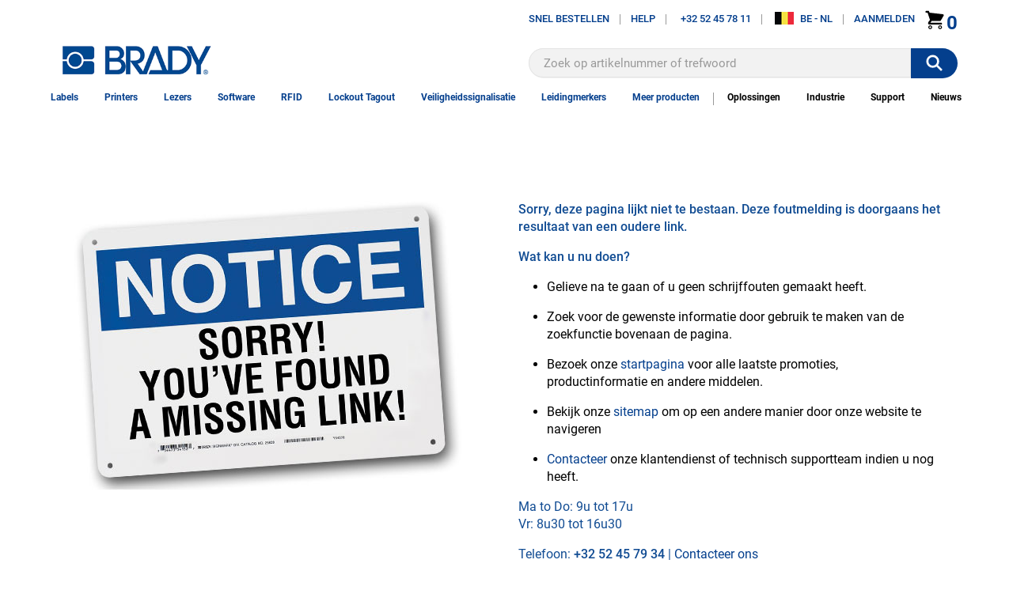

--- FILE ---
content_type: text/html
request_url: https://www.nl.brady.be/templates/stepper.html
body_size: 856
content:
<div class="BR-Stepper">
    <button class="BR-Stepper__Button" ng-click="decrease()">
        <svg class="BR-Stepper__Button__Icon BR-Svg replaced-svg"
             xmlns="http://www.w3.org/2000/svg" viewBox="0 0 100 100">
            <path d="M23 49c-.552 0-1 .448-1 1s.448 1 1 1h54c.552 0 1-.448 1-1s-.448-1-1-1z"
                  overflow="visible" color="#000" />
        </svg>
    </button>
    <input class="BR-Print__Border" min="{{min}}" ng-model="quantity" ng-change="onChange()" type="number">
    <button class="BR-Stepper__Button" ng-click="increase()">
        <svg class="BR-Stepper__Button__Icon BR-Svg replaced-svg"
             xmlns="http://www.w3.org/2000/svg" viewBox="0 0 50 50">
            <path d="M24 38V26H12v-2h12V12h2v12h12v2H26v12h-2z" overflow="visible"
                  color="#000" />
        </svg>
    </button>
</div>


--- FILE ---
content_type: text/css
request_url: https://www.nl.brady.be/content/styles.min.css?v=1118183728
body_size: 370414
content:
@charset "UTF-8";
/*! normalize-scss | MIT/GPLv2 License | bit.ly/normalize-scss */@import url("fonts/font-roboto.css");html{font-family:sans-serif;line-height:1.15;-ms-text-size-adjust:100%;-webkit-text-size-adjust:100%}article,aside,footer,header,nav,section{display:block}.BR-ListContainerTitle .BR-TitleExtendsH1,.BR-ListTitle,.BR-NewsletterSignup .page-header>*,.BR-ProductSpotlight .BR-TitleExtendsH1,.BR-ProductSpotlight h1,.BR-ProductSpotlightTitle,.BR-PromoBanner .BR-TitleExtendsH1,.BR-PromoBanner h1,.BR-QuickOrderModal__Title,.BR-Splash .BR-TitleExtendsH1,.BR-Splash h1,h1{font-size:2em;margin:.67em 0}figcaption,figure{display:block}figure{margin:1em 40px}hr{box-sizing:content-box;height:0;overflow:visible}pre{font-family:monospace,monospace;font-size:1em}a{background-color:transparent;-webkit-text-decoration-skip:objects}a:active,a:hover{outline-width:0}abbr[title]{border-bottom:none;text-decoration:underline;text-decoration:underline dotted}b,strong{font-weight:inherit;font-weight:bolder}code,kbd,samp{font-family:monospace,monospace;font-size:1em}dfn{font-style:italic}mark{background-color:#ff0;color:#000}small{font-size:80%}sub,sup{font-size:75%;position:relative;vertical-align:baseline}sub{bottom:-.25em}sup{top:-.5em}audio,video{display:inline-block}audio:not([controls]){display:none;height:0}img{border-style:none}svg:not(:root){overflow:hidden}.BR-NewsletterSignup .btn,button,input,optgroup,select,textarea{font-family:sans-serif;font-size:100%;line-height:1.15;margin:0}.BR-NewsletterSignup .btn,button{overflow:visible}.BR-NewsletterSignup .btn,button,select{text-transform:none}.BR-NewsletterSignup .btn,[type=reset],[type=submit],button,html [type=button]{-webkit-appearance:button}.BR-NewsletterSignup .btn::-moz-focus-inner,[type=button]::-moz-focus-inner,[type=reset]::-moz-focus-inner,[type=submit]::-moz-focus-inner,button::-moz-focus-inner{border-style:none;padding:0}.BR-NewsletterSignup .btn:-moz-focusring,[type=button]:-moz-focusring,[type=reset]:-moz-focusring,[type=submit]:-moz-focusring,button:-moz-focusring{outline:1px dotted ButtonText}input{overflow:visible}[type=checkbox],[type=radio]{box-sizing:border-box;padding:0}[type=number]::-webkit-inner-spin-button,[type=number]::-webkit-outer-spin-button{height:auto}[type=search]{-webkit-appearance:textfield;outline-offset:-2px}[type=search]::-webkit-search-cancel-button,[type=search]::-webkit-search-decoration{-webkit-appearance:none}::-webkit-file-upload-button{-webkit-appearance:button;font:inherit}fieldset{border:1px solid silver;margin:0 2px;padding:.35em .625em .75em}legend{box-sizing:border-box;display:table;padding:0;color:inherit;white-space:normal}progress{display:inline-block;vertical-align:baseline}textarea{overflow:auto}details{display:block}summary{display:list-item}menu{display:block}canvas{display:inline-block}[hidden],template{display:none}.foundation-mq{font-family:"small=0em&medium=40em&large=64em&xlarge=90em&xxlarge=120em"}html{box-sizing:border-box;font-size:100%}*,:after,:before{box-sizing:inherit}body{margin:0;padding:0;background:#fff;font-family:Helvetica Neue,Helvetica,Roboto,Arial,sans-serif;font-weight:400;line-height:1.5;-webkit-font-smoothing:antialiased;-moz-osx-font-smoothing:grayscale}img{display:inline-block;vertical-align:middle;height:auto;-ms-interpolation-mode:bicubic}textarea{height:auto;min-height:50px;border-radius:0}select{width:100%}.map_canvas embed,.map_canvas img,.map_canvas object,.mqa-display embed,.mqa-display img,.mqa-display object{max-width:none!important}.BR-NewsletterSignup .btn,button{padding:0;appearance:none;border:0;border-radius:0;background:transparent;line-height:1}.BR-NewsletterSignup [data-whatinput=mouse] .btn,[data-whatinput=mouse] .BR-NewsletterSignup .btn,[data-whatinput=mouse] button{outline:0}.is-visible{display:block!important}.is-hidden{display:none!important}.align-right{justify-content:flex-end}.align-center{justify-content:center}.align-justify{justify-content:space-between}.align-spaced{justify-content:space-around}.align-top{align-items:flex-start}.align-self-top{align-self:flex-start}.align-bottom{align-items:flex-end}.align-self-bottom{align-self:flex-end}.align-middle{align-items:center}.align-self-middle{align-self:center}.align-stretch{align-items:stretch}.align-self-stretch{align-self:stretch}@media print,screen and (min-width:40em){.medium-order-1{order:1}.medium-order-2{order:2}.medium-order-3{order:3}.medium-order-4{order:4}.medium-order-5{order:5}.medium-order-6{order:6}}@media print,screen and (min-width:64em){.large-order-1{order:1}.large-order-2{order:2}.large-order-3{order:3}.large-order-4{order:4}.large-order-5{order:5}.large-order-6{order:6}}.row{max-width:auto;margin-right:auto;margin-left:auto;display:flex;flex-flow:row wrap}.row .row{margin-right:-.625rem;margin-left:-.625rem}@media print,screen and (min-width:40em){.row .row{margin-right:-.9375rem;margin-left:-.9375rem}}@media print,screen and (min-width:64em){.row .row{margin-right:-.9375rem;margin-left:-.9375rem}}.row.expanded{max-width:none}.row.collapse>.column,.row.collapse>.columns{padding-right:0;padding-left:0}.row.collapse>.column>.row,.row.collapse>.columns>.row,.row.is-collapse-child{margin-right:0;margin-left:0}.column,.columns{flex:1 1 0px;padding-right:.625rem;padding-left:.625rem;min-width:0}@media print,screen and (min-width:40em){.column,.columns{padding-right:.9375rem;padding-left:.9375rem}}.column.row.row,.row.row.columns{display:flex}.row .column.row.row,.row .row.row.columns{margin-right:0;margin-left:0;padding-right:0;padding-left:0}.flex-container{display:flex}.flex-child-auto{flex:1 1 auto}.flex-child-grow{flex:1 0 auto}.flex-child-shrink{flex:0 1 auto}.flex-dir-row{flex-direction:row}.flex-dir-row-reverse{flex-direction:row-reverse}.flex-dir-column{flex-direction:column}.flex-dir-column-reverse{flex-direction:column-reverse}.small-1{flex:0 0 8.33333%;max-width:8.33333%}.small-offset-0{margin-left:0}.small-2{flex:0 0 16.66667%;max-width:16.66667%}.small-offset-1{margin-left:8.33333%}.small-3{flex:0 0 25%;max-width:25%}.small-offset-2{margin-left:16.66667%}.small-4{flex:0 0 33.33333%;max-width:33.33333%}.small-offset-3{margin-left:25%}.small-5{flex:0 0 41.66667%;max-width:41.66667%}.small-offset-4{margin-left:33.33333%}.small-6{flex:0 0 50%;max-width:50%}.small-offset-5{margin-left:41.66667%}.small-7{flex:0 0 58.33333%;max-width:58.33333%}.small-offset-6{margin-left:50%}.small-8{flex:0 0 66.66667%;max-width:66.66667%}.small-offset-7{margin-left:58.33333%}.small-9{flex:0 0 75%;max-width:75%}.small-offset-8{margin-left:66.66667%}.small-10{flex:0 0 83.33333%;max-width:83.33333%}.small-offset-9{margin-left:75%}.small-11{flex:0 0 91.66667%;max-width:91.66667%}.small-offset-10{margin-left:83.33333%}.small-12{flex:0 0 100%;max-width:100%}.small-offset-11{margin-left:91.66667%}.small-order-1{order:1}.small-order-2{order:2}.small-order-3{order:3}.small-order-4{order:4}.small-order-5{order:5}.small-order-6{order:6}.small-up-1{flex-wrap:wrap}.small-up-1>.column,.small-up-1>.columns{flex:0 0 100%;max-width:100%}.small-up-2{flex-wrap:wrap}.small-up-2>.column,.small-up-2>.columns{flex:0 0 50%;max-width:50%}.small-up-3{flex-wrap:wrap}.small-up-3>.column,.small-up-3>.columns{flex:0 0 33.33333%;max-width:33.33333%}.small-up-4{flex-wrap:wrap}.small-up-4>.column,.small-up-4>.columns{flex:0 0 25%;max-width:25%}.small-up-5{flex-wrap:wrap}.small-up-5>.column,.small-up-5>.columns{flex:0 0 20%;max-width:20%}.small-up-6{flex-wrap:wrap}.small-up-6>.column,.small-up-6>.columns{flex:0 0 16.66667%;max-width:16.66667%}.small-up-7{flex-wrap:wrap}.small-up-7>.column,.small-up-7>.columns{flex:0 0 14.28571%;max-width:14.28571%}.small-up-8{flex-wrap:wrap}.small-up-8>.column,.small-up-8>.columns{flex:0 0 12.5%;max-width:12.5%}.small-collapse>.column,.small-collapse>.columns{padding-right:0;padding-left:0}.small-uncollapse>.column,.small-uncollapse>.columns{padding-right:.625rem;padding-left:.625rem}@media print,screen and (min-width:40em){.medium-1{flex:0 0 8.33333%;max-width:8.33333%}.medium-offset-0{margin-left:0}.medium-2{flex:0 0 16.66667%;max-width:16.66667%}.medium-offset-1{margin-left:8.33333%}.medium-3{flex:0 0 25%;max-width:25%}.medium-offset-2{margin-left:16.66667%}.medium-4{flex:0 0 33.33333%;max-width:33.33333%}.medium-offset-3{margin-left:25%}.medium-5{flex:0 0 41.66667%;max-width:41.66667%}.medium-offset-4{margin-left:33.33333%}.medium-6{flex:0 0 50%;max-width:50%}.medium-offset-5{margin-left:41.66667%}.medium-7{flex:0 0 58.33333%;max-width:58.33333%}.medium-offset-6{margin-left:50%}.medium-8{flex:0 0 66.66667%;max-width:66.66667%}.medium-offset-7{margin-left:58.33333%}.medium-9{flex:0 0 75%;max-width:75%}.medium-offset-8{margin-left:66.66667%}.medium-10{flex:0 0 83.33333%;max-width:83.33333%}.medium-offset-9{margin-left:75%}.medium-11{flex:0 0 91.66667%;max-width:91.66667%}.medium-offset-10{margin-left:83.33333%}.medium-12{flex:0 0 100%;max-width:100%}.medium-offset-11{margin-left:91.66667%}.medium-order-1{order:1}.medium-order-2{order:2}.medium-order-3{order:3}.medium-order-4{order:4}.medium-order-5{order:5}.medium-order-6{order:6}.medium-up-1{flex-wrap:wrap}.medium-up-1>.column,.medium-up-1>.columns{flex:0 0 100%;max-width:100%}.medium-up-2{flex-wrap:wrap}.medium-up-2>.column,.medium-up-2>.columns{flex:0 0 50%;max-width:50%}.medium-up-3{flex-wrap:wrap}.medium-up-3>.column,.medium-up-3>.columns{flex:0 0 33.33333%;max-width:33.33333%}.medium-up-4{flex-wrap:wrap}.medium-up-4>.column,.medium-up-4>.columns{flex:0 0 25%;max-width:25%}.medium-up-5{flex-wrap:wrap}.medium-up-5>.column,.medium-up-5>.columns{flex:0 0 20%;max-width:20%}.medium-up-6{flex-wrap:wrap}.medium-up-6>.column,.medium-up-6>.columns{flex:0 0 16.66667%;max-width:16.66667%}.medium-up-7{flex-wrap:wrap}.medium-up-7>.column,.medium-up-7>.columns{flex:0 0 14.28571%;max-width:14.28571%}.medium-up-8{flex-wrap:wrap}.medium-up-8>.column,.medium-up-8>.columns{flex:0 0 12.5%;max-width:12.5%}}@media print,screen and (min-width:40em) and (min-width:40em){.medium-expand{flex:1 1 0px}}@media print,screen and (min-width:40em){.medium-flex-dir-row{flex-direction:row}.medium-flex-dir-row-reverse{flex-direction:row-reverse}.medium-flex-dir-column{flex-direction:column}.medium-flex-dir-column-reverse{flex-direction:column-reverse}.medium-flex-child-auto{flex:1 1 auto}.medium-flex-child-grow{flex:1 0 auto}.medium-flex-child-shrink{flex:0 1 auto}}.row.medium-unstack>.column,.row.medium-unstack>.columns{flex:0 0 100%}@media print,screen and (min-width:40em){.row.medium-unstack>.column,.row.medium-unstack>.columns{flex:1 1 0px}}@media print,screen and (min-width:40em){.medium-collapse>.column,.medium-collapse>.columns{padding-right:0;padding-left:0}.medium-uncollapse>.column,.medium-uncollapse>.columns{padding-right:.9375rem;padding-left:.9375rem}}@media print,screen and (min-width:64em){.large-1{flex:0 0 8.33333%;max-width:8.33333%}.large-offset-0{margin-left:0}.large-2{flex:0 0 16.66667%;max-width:16.66667%}.large-offset-1{margin-left:8.33333%}.large-3{flex:0 0 25%;max-width:25%}.large-offset-2{margin-left:16.66667%}.large-4{flex:0 0 33.33333%;max-width:33.33333%}.large-offset-3{margin-left:25%}.large-5{flex:0 0 41.66667%;max-width:41.66667%}.large-offset-4{margin-left:33.33333%}.large-6{flex:0 0 50%;max-width:50%}.large-offset-5{margin-left:41.66667%}.large-7{flex:0 0 58.33333%;max-width:58.33333%}.large-offset-6{margin-left:50%}.large-8{flex:0 0 66.66667%;max-width:66.66667%}.large-offset-7{margin-left:58.33333%}.large-9{flex:0 0 75%;max-width:75%}.large-offset-8{margin-left:66.66667%}.large-10{flex:0 0 83.33333%;max-width:83.33333%}.large-offset-9{margin-left:75%}.large-11{flex:0 0 91.66667%;max-width:91.66667%}.large-offset-10{margin-left:83.33333%}.large-12{flex:0 0 100%;max-width:100%}.large-offset-11{margin-left:91.66667%}.large-order-1{order:1}.large-order-2{order:2}.large-order-3{order:3}.large-order-4{order:4}.large-order-5{order:5}.large-order-6{order:6}.large-up-1{flex-wrap:wrap}.large-up-1>.column,.large-up-1>.columns{flex:0 0 100%;max-width:100%}.large-up-2{flex-wrap:wrap}.large-up-2>.column,.large-up-2>.columns{flex:0 0 50%;max-width:50%}.large-up-3{flex-wrap:wrap}.large-up-3>.column,.large-up-3>.columns{flex:0 0 33.33333%;max-width:33.33333%}.large-up-4{flex-wrap:wrap}.large-up-4>.column,.large-up-4>.columns{flex:0 0 25%;max-width:25%}.large-up-5{flex-wrap:wrap}.large-up-5>.column,.large-up-5>.columns{flex:0 0 20%;max-width:20%}.large-up-6{flex-wrap:wrap}.large-up-6>.column,.large-up-6>.columns{flex:0 0 16.66667%;max-width:16.66667%}.large-up-7{flex-wrap:wrap}.large-up-7>.column,.large-up-7>.columns{flex:0 0 14.28571%;max-width:14.28571%}.large-up-8{flex-wrap:wrap}.large-up-8>.column,.large-up-8>.columns{flex:0 0 12.5%;max-width:12.5%}}@media print,screen and (min-width:64em) and (min-width:64em){.large-expand{flex:1 1 0px}}@media print,screen and (min-width:64em){.large-flex-dir-row{flex-direction:row}.large-flex-dir-row-reverse{flex-direction:row-reverse}.large-flex-dir-column{flex-direction:column}.large-flex-dir-column-reverse{flex-direction:column-reverse}.large-flex-child-auto{flex:1 1 auto}.large-flex-child-grow{flex:1 0 auto}.large-flex-child-shrink{flex:0 1 auto}}.row.large-unstack>.column,.row.large-unstack>.columns{flex:0 0 100%}@media print,screen and (min-width:64em){.row.large-unstack>.column,.row.large-unstack>.columns{flex:1 1 0px}}@media print,screen and (min-width:64em){.large-collapse>.column,.large-collapse>.columns{padding-right:0;padding-left:0}.large-uncollapse>.column,.large-uncollapse>.columns{padding-right:.9375rem;padding-left:.9375rem}}.shrink{flex:0 0 auto;max-width:100%}.button{display:inline-block;vertical-align:middle;margin:0 0 3rem;padding:.85em 1em;-webkit-appearance:none;border:1px solid transparent;border-radius:0;transition:background-color .25s ease-out,color .25s ease-out;font-size:.9rem;line-height:1;text-align:center;cursor:pointer;background-color:#1779ba;color:#fff}[data-whatinput=mouse] .button{outline:0}.button:focus,.button:hover{background-color:#14679e;color:#fff}.button.tiny{font-size:.6rem}.button.small{font-size:.75rem}.button.large{font-size:1.25rem}.button.expanded{display:block;width:100%;margin-right:0;margin-left:0}.button.primary{background-color:#1779ba;color:#000}.button.primary:focus,.button.primary:hover{background-color:#126195;color:#000}.button.secondary{background-color:#767676;color:#000}.button.secondary:focus,.button.secondary:hover{background-color:#5e5e5e;color:#000}.button.success{background-color:#3adb76;color:#000}.button.success:focus,.button.success:hover{background-color:#22bb5b;color:#000}.button.warning{background-color:#ffae00;color:#000}.button.warning:focus,.button.warning:hover{background-color:#cc8b00;color:#000}.button.alert{background-color:#cc4b37;color:#000}.button.alert:focus,.button.alert:hover{background-color:#a53b2a;color:#000}.button.hollow{border:1px solid #1779ba;color:#1779ba}.button.hollow,.button.hollow:focus,.button.hollow:hover{background-color:transparent}.button.hollow:focus,.button.hollow:hover{border-color:#0c3d5d;color:#0c3d5d}.button.hollow.primary{border:1px solid #1779ba;color:#1779ba}.button.hollow.primary:focus,.button.hollow.primary:hover{border-color:#0c3d5d;color:#0c3d5d}.button.hollow.secondary{border:1px solid #767676;color:#767676}.button.hollow.secondary:focus,.button.hollow.secondary:hover{border-color:#3b3b3b;color:#3b3b3b}.button.hollow.success{border:1px solid #3adb76;color:#3adb76}.button.hollow.success:focus,.button.hollow.success:hover{border-color:#157539;color:#157539}.button.hollow.warning{border:1px solid #ffae00;color:#ffae00}.button.hollow.warning:focus,.button.hollow.warning:hover{border-color:#805700;color:#805700}.button.hollow.alert{border:1px solid #cc4b37;color:#cc4b37}.button.hollow.alert:focus,.button.hollow.alert:hover{border-color:#67251a;color:#67251a}.button.disabled,.button[disabled]{opacity:.25;cursor:not-allowed}.button.disabled:focus,.button.disabled:hover,.button[disabled]:focus,.button[disabled]:hover{background-color:#1779ba;color:#fff}.button.disabled.primary,.button[disabled].primary{opacity:.25;cursor:not-allowed}.button.disabled.primary:focus,.button.disabled.primary:hover,.button[disabled].primary:focus,.button[disabled].primary:hover{background-color:#1779ba;color:#fff}.button.disabled.secondary,.button[disabled].secondary{opacity:.25;cursor:not-allowed}.button.disabled.secondary:focus,.button.disabled.secondary:hover,.button[disabled].secondary:focus,.button[disabled].secondary:hover{background-color:#767676;color:#fff}.button.disabled.success,.button[disabled].success{opacity:.25;cursor:not-allowed}.button.disabled.success:focus,.button.disabled.success:hover,.button[disabled].success:focus,.button[disabled].success:hover{background-color:#3adb76;color:#fff}.button.disabled.warning,.button[disabled].warning{opacity:.25;cursor:not-allowed}.button.disabled.warning:focus,.button.disabled.warning:hover,.button[disabled].warning:focus,.button[disabled].warning:hover{background-color:#ffae00;color:#fff}.button.disabled.alert,.button[disabled].alert{opacity:.25;cursor:not-allowed}.button.disabled.alert:focus,.button.disabled.alert:hover,.button[disabled].alert:focus,.button[disabled].alert:hover{background-color:#cc4b37;color:#fff}.button.dropdown:after{display:block;width:0;height:0;border:.4em inset;content:"";border-bottom-width:0;border-top-style:solid;border-color:#000 transparent transparent;position:relative;top:.4em;display:inline-block;float:right;margin-left:1em}.button.arrow-only:after{top:-.1em;float:none;margin-left:0}[type=color],[type=date],[type=datetime-local],[type=datetime],[type=email],[type=month],[type=number],[type=password],[type=search],[type=tel],[type=text],[type=time],[type=url],[type=week],textarea{display:block;box-sizing:border-box;width:100%;height:2.4375rem;margin:0 0 1rem;padding:.5rem;border:1px solid #ccc;border-radius:0;background-color:#fff;box-shadow:inset 0 1px 2px rgba(0,0,0,.1);font-family:inherit;font-size:1rem;font-weight:400;color:#000;transition:box-shadow .5s,border-color .25s ease-in-out;appearance:none}[type=color]:focus,[type=date]:focus,[type=datetime-local]:focus,[type=datetime]:focus,[type=email]:focus,[type=month]:focus,[type=number]:focus,[type=password]:focus,[type=search]:focus,[type=tel]:focus,[type=text]:focus,[type=time]:focus,[type=url]:focus,[type=week]:focus,textarea:focus{outline:none;border:1px solid #999;background-color:#fff;box-shadow:0 0 5px #ccc;transition:box-shadow .5s,border-color .25s ease-in-out}textarea{max-width:100%}textarea[rows]{height:auto}input::placeholder,textarea::placeholder{color:#ccc}input:disabled,input[readonly],textarea:disabled,textarea[readonly]{background-color:#e3e3e3;cursor:not-allowed}[type=button],[type=submit]{appearance:none;border-radius:0}input[type=search]{box-sizing:border-box}[type=checkbox],[type=file],[type=radio]{margin:0 0 1rem}[type=checkbox]+label,[type=radio]+label{display:inline-block;vertical-align:baseline;margin-left:.5rem;margin-right:1rem;margin-bottom:0}[type=checkbox]+label[for],[type=radio]+label[for]{cursor:pointer}label>[type=checkbox],label>[type=radio]{margin-right:.5rem}[type=file]{width:100%}label{display:block;margin:0;font-size:.875rem;font-weight:400;line-height:1.8;color:#000}label.middle{margin:0 0 1rem;padding:.5625rem 0}.help-text{margin-top:-.5rem;font-size:.8125rem;font-style:italic;color:#000}.input-group{display:table;width:100%;margin-bottom:1rem}.input-group>:first-child,.input-group>:last-child>*{border-radius:0 0 0 0}.BR-NewsletterSignup .input-group-button .btn,.input-group-button,.input-group-button .BR-NewsletterSignup .btn,.input-group-button a,.input-group-button button,.input-group-button input,.input-group-button label,.input-group-field,.input-group-label{margin:0;white-space:nowrap;display:table-cell;vertical-align:middle}.input-group-label{padding:0 1rem;border:1px solid #ccc;background:#e3e3e3;color:#000;text-align:center;white-space:nowrap;width:1%;height:100%}.input-group-label:first-child{border-right:0}.input-group-label:last-child{border-left:0}.input-group-field{border-radius:0;height:2.5rem}.input-group-button{padding-top:0;padding-bottom:0;text-align:center;width:1%;height:100%}.BR-NewsletterSignup .input-group-button .btn,.input-group-button .BR-NewsletterSignup .btn,.input-group-button a,.input-group-button button,.input-group-button input,.input-group-button label{height:2.5rem;padding-top:0;padding-bottom:0;font-size:1rem}.input-group .input-group-button{display:table-cell}fieldset{margin:0;padding:0;border:0}legend{max-width:100%;margin-bottom:.5rem}.fieldset{margin:1.125rem 0;padding:1.25rem;border:1px solid #ccc}.fieldset legend{margin:0;margin-left:-.1875rem;padding:0 .1875rem;background:#fff}select{height:2.4375rem;margin:0 0 1rem;padding:.5rem;appearance:none;border:1px solid #ccc;border-radius:0;background-color:#fff;font-family:inherit;font-size:1rem;line-height:normal;color:#000;background-image:url("data:image/svg+xml;utf8,<svg xmlns='http://www.w3.org/2000/svg' version='1.1' width='32' height='24' viewBox='0 0 32 24'><polygon points='0,0 32,0 16,24' style='fill: rgb%28153, 153, 153%29'></polygon></svg>");background-origin:content-box;background-position:right -1rem center;background-repeat:no-repeat;background-size:9px 6px;padding-right:1.5rem;transition:box-shadow .5s,border-color .25s ease-in-out}@media screen and (min-width:0\0){select{background-image:url("[data-uri]")}}select:focus{outline:none;border:1px solid #999;background-color:#fff;box-shadow:0 0 5px #ccc;transition:box-shadow .5s,border-color .25s ease-in-out}select:disabled{background-color:#e3e3e3;cursor:not-allowed}select::-ms-expand{display:none}select[multiple]{height:auto;background-image:none}.is-invalid-input:not(:focus){border-color:#cc4b37;background-color:#140806}.is-invalid-input:not(:focus)::placeholder{color:#cc4b37}.form-error,.is-invalid-label{color:#cc4b37}.form-error{display:none;margin-top:-.5rem;margin-bottom:1rem;font-size:.75rem;font-weight:700}.form-error.is-visible{display:block}.hide{display:none!important}.invisible{visibility:hidden}@media screen and (max-width:39.9375em){.hide-for-small-only{display:none!important}}@media screen and (max-width:0em),screen and (min-width:40em){.show-for-small-only{display:none!important}}@media print,screen and (min-width:40em){.hide-for-medium{display:none!important}}@media screen and (max-width:39.9375em){.show-for-medium{display:none!important}}@media screen and (min-width:40em) and (max-width:63.9375em){.hide-for-medium-only{display:none!important}}@media screen and (max-width:39.9375em),screen and (min-width:64em){.show-for-medium-only{display:none!important}}@media print,screen and (min-width:64em){.hide-for-large{display:none!important}}@media screen and (max-width:63.9375em){.show-for-large{display:none!important}}@media screen and (min-width:64em) and (max-width:89.9375em){.hide-for-large-only{display:none!important}}@media screen and (max-width:63.9375em),screen and (min-width:90em){.show-for-large-only{display:none!important}}.show-for-sr,.show-on-focus{position:absolute!important;width:1px;height:1px;overflow:hidden;clip:rect(0,0,0,0)}.show-on-focus:active,.show-on-focus:focus{position:static!important;width:auto;height:auto;overflow:visible;clip:auto}.hide-for-portrait,.show-for-landscape{display:block!important}@media screen and (orientation:landscape){.hide-for-portrait,.show-for-landscape{display:block!important}}@media screen and (orientation:portrait){.hide-for-portrait,.show-for-landscape{display:none!important}}.hide-for-landscape,.show-for-portrait{display:none!important}@media screen and (orientation:landscape){.hide-for-landscape,.show-for-portrait{display:none!important}}@media screen and (orientation:portrait){.hide-for-landscape,.show-for-portrait{display:block!important}}.float-left{float:left!important}.float-right{float:right!important}.float-center{display:block;margin-right:auto;margin-left:auto}.clearfix:after,.clearfix:before{display:table;content:" "}.clearfix:after{clear:both}table{width:100%;margin-bottom:3rem;border-radius:0}tbody,tfoot,thead{border:1px solid #f2f2f2;background-color:#fff}caption{padding:.5rem .625rem .625rem;font-weight:700}thead{background:#f9f9f9;color:#000}tfoot{background:#f2f2f2;color:#000}tfoot tr,thead tr{background:transparent}tfoot td,tfoot th,thead td,thead th{padding:.5rem .625rem .625rem;font-weight:700;text-align:left}tbody td,tbody th{padding:.5rem .625rem .625rem}tbody tr:nth-child(2n){border-bottom:0;background-color:#f2f2f2}table.unstriped tbody{background-color:#fff}table.unstriped tbody tr{border-bottom:0;border-bottom:1px solid #f2f2f2;background-color:#fff}@media screen and (max-width:63.9375em){table.stack tfoot,table.stack thead{display:none}table.stack td,table.stack th,table.stack tr{display:block}table.stack td{border-top:0}}table.scroll{display:block;width:100%;overflow-x:auto}table.hover thead tr:hover{background-color:#f4f4f4}table.hover tfoot tr:hover{background-color:#ededed}table.hover:not(.unstriped) tr:nth-of-type(2n):hover,table.hover tbody tr:hover{background-color:#e3e9f2}.table-scroll{overflow-x:auto}.table-scroll table{width:auto}body.is-reveal-open{overflow:hidden}html.is-reveal-open,html.is-reveal-open body{min-height:100%;overflow:hidden;user-select:none}.reveal-overlay{position:fixed;top:0;right:0;bottom:0;left:0;z-index:1005;display:none;background-color:rgba(0,0,0,.45);overflow-y:scroll}.reveal{z-index:1006;backface-visibility:hidden;display:none;padding:3rem;border:1px solid #ccc;border-radius:0;background-color:#fff;position:relative;top:100px;margin-right:auto;margin-left:auto;overflow-y:auto}[data-whatinput=mouse] .reveal{outline:0}@media print,screen and (min-width:40em){.reveal{min-height:0}}.reveal .column,.reveal .columns{min-width:0}.reveal>:last-child{margin-bottom:0}@media print,screen and (min-width:40em){.reveal{width:600px;max-width:auto}}@media print,screen and (min-width:40em){.reveal .reveal{right:auto;left:auto;margin:0 auto}}.reveal.collapse{padding:0}@media print,screen and (min-width:40em){.reveal.tiny{width:30%;max-width:auto}}@media print,screen and (min-width:40em){.reveal.small{width:50%;max-width:auto}}@media print,screen and (min-width:40em){.reveal.large{width:90%;max-width:auto}}.reveal.full{top:0;left:0;width:100%;max-width:none;height:100%;height:100vh;min-height:100vh;margin-left:0;border:0;border-radius:0}@media screen and (max-width:39.9375em){.reveal{top:0;left:0;width:100%;max-width:none;height:100%;height:100vh;min-height:100vh;margin-left:0;border:0;border-radius:0}}.reveal.without-overlay{position:fixed}.menu{margin:0;list-style-type:none}.menu>li{display:table-cell;vertical-align:middle}[data-whatinput=mouse] .menu>li{outline:0}.menu>li>a{display:block;padding:.7rem 1rem;line-height:1}.BR-NewsletterSignup .menu .btn,.menu .BR-NewsletterSignup .btn,.menu a,.menu button,.menu input,.menu select{margin-bottom:0}.menu>li>a i,.menu>li>a i+span,.menu>li>a img,.menu>li>a img+span,.menu>li>a svg,.menu>li>a svg+span{vertical-align:middle}.menu>li>a i,.menu>li>a img,.menu>li>a svg{margin-right:.25rem;display:inline-block}.menu.horizontal>li,.menu>li{display:table-cell}.menu.expanded{display:table;width:100%;table-layout:fixed}.menu.expanded>li:first-child:last-child{width:100%}.menu.vertical>li{display:block}@media print,screen and (min-width:40em){.menu.medium-horizontal>li{display:table-cell}.menu.medium-expanded{display:table;width:100%;table-layout:fixed}.menu.medium-expanded>li:first-child:last-child{width:100%}.menu.medium-vertical>li{display:block}}@media print,screen and (min-width:64em){.menu.large-horizontal>li{display:table-cell}.menu.large-expanded{display:table;width:100%;table-layout:fixed}.menu.large-expanded>li:first-child:last-child{width:100%}.menu.large-vertical>li{display:block}}.menu.simple li{display:inline-block;margin-right:1rem;line-height:1}.menu.simple a{padding:0}.menu.align-right:after,.menu.align-right:before{display:table;content:" "}.menu.align-right:after{clear:both}.menu.align-right>li{float:right}.menu.icon-top>li>a{text-align:center}.menu.icon-top>li>a i,.menu.icon-top>li>a img,.menu.icon-top>li>a svg{display:block;margin:0 auto .25rem}.menu.icon-top.vertical a>span{margin:auto}.menu.nested{margin-left:1rem}.menu .active>a{background:#1779ba;color:#fff}.menu.menu-bordered li{border:1px solid #e3e3e3}.menu.menu-bordered li:not(:first-child){border-top:0}.menu.menu-hover li:hover{background-color:#e3e3e3}.menu-text{padding-top:0;padding-bottom:0;padding:.7rem 1rem;font-weight:700;line-height:1;color:inherit}.menu-centered{text-align:center}.menu-centered>.menu{display:inline-block}.no-js [data-responsive-menu] ul{display:none}.dropdown.menu>li.opens-left>.is-dropdown-submenu{top:100%;right:0;left:auto}.dropdown.menu>li.opens-right>.is-dropdown-submenu{top:100%;right:auto;left:0}.dropdown.menu>li.is-dropdown-submenu-parent>a{position:relative;padding-right:1.5rem}.dropdown.menu>li.is-dropdown-submenu-parent>a:after{display:block;width:0;height:0;border:6px inset;content:"";border-bottom-width:0;border-top-style:solid;border-color:#043f8d transparent transparent;right:5px;margin-top:-3px}[data-whatinput=mouse] .dropdown.menu a{outline:0}.no-js .dropdown.menu ul{display:none}.dropdown.menu.vertical>li .is-dropdown-submenu{top:0}.dropdown.menu.vertical>li.opens-left>.is-dropdown-submenu{right:100%;left:auto}.dropdown.menu.vertical>li.opens-right>.is-dropdown-submenu{right:auto;left:100%}.dropdown.menu.vertical>li>a:after{right:14px}.dropdown.menu.vertical>li.opens-left>a:after{display:block;width:0;height:0;border:6px inset;content:"";border-left-width:0;border-right-style:solid;border-color:transparent #043f8d transparent transparent}.dropdown.menu.vertical>li.opens-right>a:after{display:block;width:0;height:0;border:6px inset;content:"";border-right-width:0;border-left-style:solid;border-color:transparent transparent transparent #043f8d}@media print,screen and (min-width:40em){.dropdown.menu.medium-horizontal>li.opens-left>.is-dropdown-submenu{top:100%;right:0;left:auto}.dropdown.menu.medium-horizontal>li.opens-right>.is-dropdown-submenu{top:100%;right:auto;left:0}.dropdown.menu.medium-horizontal>li.is-dropdown-submenu-parent>a{position:relative;padding-right:1.5rem}.dropdown.menu.medium-horizontal>li.is-dropdown-submenu-parent>a:after{display:block;width:0;height:0;border:6px inset;content:"";border-bottom-width:0;border-top-style:solid;border-color:#043f8d transparent transparent;right:5px;margin-top:-3px}.dropdown.menu.medium-vertical>li .is-dropdown-submenu{top:0}.dropdown.menu.medium-vertical>li.opens-left>.is-dropdown-submenu{right:100%;left:auto}.dropdown.menu.medium-vertical>li.opens-right>.is-dropdown-submenu{right:auto;left:100%}.dropdown.menu.medium-vertical>li>a:after{right:14px}.dropdown.menu.medium-vertical>li.opens-left>a:after{display:block;width:0;height:0;border:6px inset;content:"";border-left-width:0;border-right-style:solid;border-color:transparent #043f8d transparent transparent}.dropdown.menu.medium-vertical>li.opens-right>a:after{display:block;width:0;height:0;border:6px inset;content:"";border-right-width:0;border-left-style:solid;border-color:transparent transparent transparent #043f8d}}@media print,screen and (min-width:64em){.dropdown.menu.large-horizontal>li.opens-left>.is-dropdown-submenu{top:100%;right:0;left:auto}.dropdown.menu.large-horizontal>li.opens-right>.is-dropdown-submenu{top:100%;right:auto;left:0}.dropdown.menu.large-horizontal>li.is-dropdown-submenu-parent>a{position:relative;padding-right:1.5rem}.dropdown.menu.large-horizontal>li.is-dropdown-submenu-parent>a:after{display:block;width:0;height:0;border:6px inset;content:"";border-bottom-width:0;border-top-style:solid;border-color:#043f8d transparent transparent;right:5px;margin-top:-3px}.dropdown.menu.large-vertical>li .is-dropdown-submenu{top:0}.dropdown.menu.large-vertical>li.opens-left>.is-dropdown-submenu{right:100%;left:auto}.dropdown.menu.large-vertical>li.opens-right>.is-dropdown-submenu{right:auto;left:100%}.dropdown.menu.large-vertical>li>a:after{right:14px}.dropdown.menu.large-vertical>li.opens-left>a:after{display:block;width:0;height:0;border:6px inset;content:"";border-left-width:0;border-right-style:solid;border-color:transparent #043f8d transparent transparent}.dropdown.menu.large-vertical>li.opens-right>a:after{display:block;width:0;height:0;border:6px inset;content:"";border-right-width:0;border-left-style:solid;border-color:transparent transparent transparent #043f8d}}.dropdown.menu.align-right .is-dropdown-submenu.first-sub{top:100%;right:0;left:auto}.is-dropdown-menu.vertical{width:100px}.is-dropdown-menu.vertical.align-right{float:right}.is-dropdown-submenu-parent{position:relative}.is-dropdown-submenu-parent a:after{position:absolute;top:50%;right:5px;margin-top:-6px}.is-dropdown-submenu-parent.opens-inner>.is-dropdown-submenu{top:100%;left:auto}.is-dropdown-submenu-parent.opens-left>.is-dropdown-submenu{right:100%;left:auto}.is-dropdown-submenu-parent.opens-right>.is-dropdown-submenu{right:auto;left:100%}.is-dropdown-submenu{position:absolute;top:0;left:100%;z-index:1;display:none;min-width:200px;border:1px solid #ccc;background:#fff}.is-dropdown-submenu .is-dropdown-submenu-parent>a:after{right:14px}.is-dropdown-submenu .is-dropdown-submenu-parent.opens-left>a:after{display:block;width:0;height:0;border:6px inset;content:"";border-left-width:0;border-right-style:solid;border-color:transparent #043f8d transparent transparent}.is-dropdown-submenu .is-dropdown-submenu-parent.opens-right>a:after{display:block;width:0;height:0;border:6px inset;content:"";border-right-width:0;border-left-style:solid;border-color:transparent transparent transparent #043f8d}.is-dropdown-submenu .is-dropdown-submenu{margin-top:-1px}.is-dropdown-submenu>li{width:100%}.is-dropdown-submenu.js-dropdown-active{display:block}.has-tip{position:relative;display:inline-block;border-bottom:1px dotted #999;font-weight:700;cursor:help}.tooltip{position:absolute;top:calc(100% + .6495rem);z-index:1200;max-width:10rem;padding:1.25rem;border-radius:0;background-color:#fff;font-size:80%;color:#000}.tooltip:before{border:.75rem inset;border-top-width:0;border-bottom-style:solid;border-color:transparent transparent #fff;position:absolute;bottom:100%;left:50%;transform:translateX(-50%)}.tooltip.top:before,.tooltip:before{display:block;width:0;height:0;content:""}.tooltip.top:before{border:.75rem inset;border-bottom-width:0;border-top-style:solid;border-color:#fff transparent transparent;top:100%;bottom:auto}.tooltip.left:before{border:.75rem inset;border-right-width:0;border-left-style:solid;border-color:transparent transparent transparent #fff;left:100%}.tooltip.left:before,.tooltip.right:before{display:block;width:0;height:0;content:"";top:50%;bottom:auto;transform:translateY(-50%)}.tooltip.right:before{border:.75rem inset;border-left-width:0;border-right-style:solid;border-color:transparent #fff transparent transparent;right:100%;left:auto}.dropdown-pane{position:absolute;z-index:10;display:block;width:300px;padding:1rem;visibility:hidden;border:1px solid #ccc;border-radius:0;background-color:#fff;font-size:1rem}.dropdown-pane.is-open{visibility:visible}.dropdown-pane.tiny{width:100px}.dropdown-pane.small{width:200px}.dropdown-pane.large{width:400px}.media-object{display:block;margin-bottom:3rem}.media-object img{max-width:none}@media screen and (max-width:39.9375em){.media-object.stack-for-small .media-object-section{padding:0;padding-bottom:3rem;display:block}.media-object.stack-for-small .media-object-section img{width:100%}}.media-object-section{display:table-cell;vertical-align:top}.media-object-section:first-child{padding-right:3rem}.media-object-section:last-child:not(:nth-child(2)){padding-left:3rem}.media-object-section>:last-child{margin-bottom:0}.media-object-section.middle{vertical-align:middle}.media-object-section.bottom{vertical-align:bottom}.BR-ListContainerTitle .BR-TitleExtendsH1,.BR-ListTitle,.BR-NewsletterSignup .page-header>*,.BR-PhatFooterColumnTitle,.BR-PhatFooterSectionTitle,.BR-ProductSpotlight .BR-TitleExtendsH1,.BR-ProductSpotlight h1,.BR-ProductSpotlightTitle,.BR-PromoBanner .BR-TitleExtendsH1,.BR-PromoBanner h1,.BR-QuickOrderModal__Title,.BR-Splash .BR-TitleExtendsH1,.BR-Splash h1,.ui-autocomplete-category,a,abbr,acronym,address,applet,article,aside,audio,b,big,blockquote,body,canvas,caption,center,cite,code,dd,del,details,dfn,div,dl,dt,em,embed,fieldset,figcaption,figure,footer,form,h1,h2,h3,h4,h5,h6,header,hgroup,html,i,iframe,img,ins,kbd,label,legend,li,mark,menu,nav,object,ol,output,p,pre,q,ruby,s,samp,section,small,span,strike,strong,sub,summary,sup,table,tbody,td,tfoot,th,thead,time,tr,tt,u,ul,var,video{margin:0;padding:0;border:0;font:inherit;vertical-align:baseline}article,aside,details,figcaption,figure,footer,header,hgroup,menu,nav,section{display:block}body{line-height:1em}a{color:#043f8d;text-decoration:none}a:hover{color:#0660d7;cursor:pointer}blockquote,q{quotes:none}blockquote:after,blockquote:before,q:after,q:before{content:"";content:none}table{border-collapse:collapse;border-spacing:0}main{display:block}html{-webkit-font-smoothing:antialiased}body{color:#000;font:16px/26px Roboto,sans-serif;overflow-x:hidden;overflow-y:scroll}img{display:block;max-width:100%}strong{font-weight:500}strong a:hover{text-decoration:none}em{font-style:italic}.BR-H1,.BR-ListContainerTitle .BR-TitleExtendsH1,.BR-ListTitle,.BR-NewsletterSignup .page-header>*,.BR-ProductSpotlight .BR-TitleExtendsH1,.BR-ProductSpotlight h1,.BR-ProductSpotlightTitle,.BR-PromoBanner .BR-TitleExtendsH1,.BR-PromoBanner h1,.BR-QuickOrderModal__Title,.BR-Splash .BR-TitleExtendsH1,.BR-Splash h1,h1{color:#333;font-size:2em;font-weight:500;line-height:1.2em;margin:1.5em 0 1em;text-transform:none}.BR-H2,h2{color:#333;font-size:1.6rem;font-weight:500;line-height:1.2em;margin:1.5em 0 1em}.BR-H3,.BR-PhatFooterSectionTitle,h3{color:#333;font-size:1.4rem;font-weight:500;line-height:1.2em;margin:1.5em 0 1rem}.BR-H4,.ui-autocomplete-category,h4{color:#043f8d}.BR-H4,.BR-H5,.ui-autocomplete-category,h4,h5{font-size:1.1rem;font-weight:500;line-height:1.4em;margin:0}.BR-H5,h5{color:#000}.BR-H6,.BR-PhatFooterColumnTitle,h6{color:inherit;font-size:.9rem;font-weight:500;line-height:inherit;margin:0}.BR-P,address,p{color:inherit;font-size:1rem;line-height:1.4rem;margin:0 0 1rem}ul{margin:0 0 .5rem 20px}ul li{list-style-type:disc}ol{margin:0 0 .5rem 20px}li{list-style-position:outside;margin:0 0 1em 1em}li ol,li ul{margin-top:.5em}li li{margin-bottom:.5em}dl{clear:both;margin:0 0 1rem}* html dl{height:1%;overflow:visible}*+html dl{min-height:1%}dl:after{content:"";display:block;height:0!important;overflow:hidden;position:static!important;clear:both}dt{clear:left;float:left;font-weight:500;margin:0 0 .5em;position:relative;text-transform:uppercase;width:37%}@media screen and (max-width:89.9375em){dt{float:none;width:auto}}dd{float:left;font-weight:500;margin:0 0 .5em 2%;width:61%}@media screen and (max-width:89.9375em){dd{float:none;margin-left:0;width:auto}}sub,sup{font-size:.7em;line-height:0}tr:nth-child(2n){background:#fff}table{margin-bottom:1rem}thead th{background:#999;border:none;color:#fff;font-size:.8em;font-weight:500;line-height:18px;text-transform:uppercase}td,th,thead th{padding:.5em .7em .4em;vertical-align:middle}td,th{border-bottom:1px solid #f0f5ff;color:#000;line-height:1.3;text-align:left}td{font-size:.8em;font-weight:500}tbody th{font-weight:700}tbody th a{text-decoration:none}blockquote{color:#999;font-size:1.5rem;font-weight:400;line-height:1.2em;margin:1.1rem 0}blockquote a{color:#333}::selection{background:rgba(0,0,0,.4)}::-moz-selection{background:rgba(0,0,0,.4)}label{display:flex;flex-direction:column;font-size:1em}input[type=email],input[type=password],input[type=text],textarea{box-sizing:border-box;border:1px solid #ccc;box-shadow:none;color:#000;font:normal 1.1rem/1.2em Roboto,sans-serif;height:auto;min-height:2.5rem;padding:.4em .5em;width:100%}input[type=checkbox],input[type=radio]{min-width:13px;vertical-align:top}input[type=checkbox]{display:none}input[type=checkbox]+label:before{background:#fff;border:1px solid #333;content:"";display:inline-block;font:16px/1em sans-serif;height:16px;margin:0 .4em 0 0;padding:0;vertical-align:baseline;min-width:16px;max-width:16px}input[type=checkbox]:checked+label:before{background:#fff;color:#333;content:url(https://d37iyw84027v1q.cloudfront.net/na/bradyid/svg/Check-Gray.svg);display:block;text-align:center}input[type=checkbox]+label{display:flex;line-height:1.2;margin-bottom:.625rem}input[type=checkbox]:disabled:checked+label:before,input[type=checkbox]:disabled:not(:checked)+label:before{border-color:#999;background-color:#f2f2f2}[type=checkbox]:disabled+label,[type=checkbox]:disabled:checked+label:after{color:#999}::-webkit-input-placeholder{color:inherit;font-size:smaller;opacity:1}::-moz-placeholder{color:#999;font-size:smaller;opacity:1}:-ms-input-placeholder{color:#999;font-size:smaller;opacity:1}:-moz-placeholder{color:#999;font-size:smaller;opacity:1}textarea{box-sizing:border-box;min-height:10vh;max-width:30rem;resize:vertical;width:100%}select{cursor:pointer;text-transform:uppercase;height:auto}select:active,select:focus,select:hover{border-color:#f2f2f2}html.appearance select{background:#f0f5ff url(/images/icon-select.png) no-repeat 100%;background-size:auto 15%;padding-right:42px;appearance:none;-webkit-appearance:none}.BR-NewsletterSignup .btn,button,input[type=button],input[type=submit]{border:3px solid #fff;border-radius:.75rem;box-shadow:0 0 10px hsla(0,0%,60%,.5);color:#fff;display:inline-block;font-weight:500;padding:.65rem 1rem .6rem;text-decoration:none;text-transform:uppercase;transition:all .2s;background:#043f8d;font-family:Roboto,sans-serif;float:right;display:block;text-align:center}.BR-NewsletterSignup .btn:focus,.BR-NewsletterSignup .btn:hover,button:focus,button:hover,input[type=button]:focus,input[type=button]:hover,input[type=submit]:focus,input[type=submit]:hover{border-color:#00abd3;color:#fff}.BR-NewsletterSignup .btn:hover,button:hover,input[type=button]:hover,input[type=submit]:hover{background:#043f8d;cursor:pointer}.BR-NewsletterSignup html.appearance .btn,html.appearance .BR-NewsletterSignup .btn,html.appearance button,html.appearance input[type=button],html.appearance input[type=submit]{appearance:none;-webkit-appearance:none}input[type=submit]{float:left}fieldset{border:none;margin-bottom:1rem}legend{font:700 22px/30px Roboto,sans-serif;padding:5px}@media print,screen and (min-width:40em){body{font:1rem/1.4em Roboto,sans-serif}.BR-ListContainerTitle .BR-TitleExtendsH1,.BR-ListTitle,.BR-NewsletterSignup .page-header>*,.BR-ProductSpotlight .BR-TitleExtendsH1,.BR-ProductSpotlight h1,.BR-ProductSpotlightTitle,.BR-PromoBanner .BR-TitleExtendsH1,.BR-PromoBanner h1,.BR-QuickOrderModal__Title,.BR-Splash .BR-TitleExtendsH1,.BR-Splash h1,h1{font-size:2.2rem}}table,td,th{border:1px solid #999;font-size:1rem;font-weight:400}input[type=number]::-webkit-inner-spin-button,input[type=number]::-webkit-outer-spin-button{-webkit-appearance:none;margin:0}input[type=number]{-moz-appearance:textfield}input[type=date]{background-image:url("data:image/svg+xml;utf8,<svg xmlns='http://www.w3.org/2000/svg' version='1.1' width='32' height='24' viewBox='0 0 32 24'><polygon points='0,0 32,0 16,24' style='fill: rgb%28138, 138, 138%29'></polygon></svg>");background-origin:content-box;background-position:right .1rem center;background-repeat:no-repeat;background-size:.5rem .5rem}input[type=date]::-webkit-calendar-picker-indicator{background-color:#fff;color:#999;cursor:pointer;height:.4rem;margin-right:-.2rem;width:.5rem}.BR-Close{color:#000;cursor:pointer;font-size:20px}.BR-TextColor--White{color:#fff!important}.BR-TextColor--Gray10{color:#f9f9f9!important}.BR-TextColor--Gray20{color:#f2f2f2!important}.BR-TextColor--Gray30{color:#e3e3e3!important}.BR-TextColor--Gray40{color:#ccc!important}.BR-TextColor--Gray50{color:#ababab!important}.BR-TextColor--Gray60{color:#999!important}.BR-TextColor--Gray70{color:#666!important}.BR-TextColor--Gray80{color:#333!important}.BR-TextColor--Black{color:#000!important}.BR-TextColor--BradyBlue-0{color:#f0f5ff!important}.BR-TextColor--BradyBlue-5{color:#e2ebf9!important}.BR-TextColor--BradyBlue-20{color:#c2d5f4!important}.BR-TextColor--BradyBlue-30{color:#a1bbe8!important}.BR-TextColor--BradyBlue-40{color:#7598d1!important}.BR-TextColor--BradyBlue-50{color:#4476c1!important}.BR-TextColor--BradyBlue-70{color:#043f8d!important}.BR-TextColor--BradyBlue-80{color:#03387e!important}.BR-TextColor--Yellow{color:#fec949!important}.BR-TextColor--Blue{color:#043f8d!important}.BR-TextColor--DarkGrey{color:#999!important}.BR-TextColor--VeryDarkGrey{color:#666!important}.BR-BackgroundColor--White{background-color:#fff!important}.BR-BackgroundColor--Gray10{background-color:#f9f9f9!important}.BR-BackgroundColor--Gray20{background-color:#f2f2f2!important}.BR-BackgroundColor--Gray30{background-color:#e3e3e3!important}.BR-BackgroundColor--Gray40{background-color:#ccc!important}.BR-BackgroundColor--Gray50{background-color:#ababab!important}.BR-BackgroundColor--Gray60{background-color:#999!important}.BR-BackgroundColor--Gray70{background-color:#666!important}.BR-BackgroundColor--Gray80{background-color:#333!important}.BR-BackgroundColor--Black{background-color:#000!important}.BR-BackgroundColor--BradyBlue-0{background-color:#f0f5ff!important}.BR-BackgroundColor--BradyBlue-5{background-color:#e2ebf9!important}.BR-BackgroundColor--BradyBlue-20{background-color:#c2d5f4!important}.BR-BackgroundColor--BradyBlue-30{background-color:#a1bbe8!important}.BR-BackgroundColor--BradyBlue-40{background-color:#7598d1!important}.BR-BackgroundColor--BradyBlue-50{background-color:#4476c1!important}.BR-BackgroundColor--BradyBlue-70{background-color:#043f8d!important}.BR-BackgroundColor--BradyBlue-80{background-color:#03387e!important}.BR-BackgroundColor--Yellow{background-color:#fec949!important}.BR-BackgroundColor--Blue{background-color:#043f8d!important}.BR-BackgroundColor--VeryDarkGrey{background-color:#333!important}.BR-BackgroundColor--DarkGrey{background-color:#999!important}.BR-BackgroundColor--LightGrey{background-color:#f2f2f2!important}.BR-Flush__top,.BR-Flush__top>.BR-LayoutConstraint,.BR-Flush__top>.BR-MegaMenuDropdown,.BR-Flush__top>.BR-MyCustomProducts,.BR-Flush__top>[class*=__constrained]{padding-top:0!important}.BR-Flush__bottom,.BR-Flush__bottom>.BR-LayoutConstraint,.BR-Flush__bottom>.BR-MegaMenuDropdown,.BR-Flush__bottom>.BR-MyCustomProducts,.BR-Flush__bottom>[class*=__constrained]{padding-bottom:0!important}.BR-Btn1,.BR-Btn2,.BR-Btn3,.BR-Btn5,.BR-CheckoutForm__Button{background:#043f8d;border:3px solid #fff;border-radius:.75rem;box-shadow:0 0 10px hsla(0,0%,60%,.5);display:inline-block;font-weight:500;padding:.65rem 1rem .6rem;text-decoration:none;text-transform:uppercase;transition:all .2s;text-align:center;color:#fff}.BR-Btn1:focus,.BR-Btn1:hover,.BR-Btn2:focus,.BR-Btn2:hover,.BR-Btn3:focus,.BR-Btn3:hover,.BR-Btn5:focus,.BR-Btn5:hover,.BR-CheckoutForm__Button:focus,.BR-CheckoutForm__Button:hover{border-color:#00abd3;color:#fff}.BR-Btn1--Disabled:hover{border-color:#fff}.BR-Btn2,.BR-Btn3{background:none;border:none;box-shadow:none;color:#043f8d;font-size:1rem;padding:0}.BR-Btn2__ArrowGraphic:after{opacity:0;position:relative;right:2rem;top:.05em;display:block;width:0;height:0;border:.4em inset;content:"";border-right-width:0;border-left-style:solid;border-color:transparent transparent transparent #333;transition:all .2s;display:inline-block}.BR-Btn2:hover,.BR-Btn3:hover{color:#043f8d}.BR-Btn2:hover:after,.BR-Btn3:hover:after{opacity:1;right:0}.BR-Btn3{color:#000}.BR-Btn3:hover{color:#043f8d}.BR-Btn4{text-decoration:none;display:inline-flex;align-items:center}.BR-Btn4__Icon{fill:currentColor;height:1rem;margin-left:.4375rem;min-width:1rem;width:1rem}.BR-Btn5{background:#fff;border:3px solid #043f8d;border-radius:.75rem;box-shadow:0 0 10px hsla(0,0%,60%,.5);color:#043f8d;display:inline-block;font-weight:500;padding:.65rem 1rem .6rem;text-decoration:none;text-transform:uppercase;transition:all .2s;border:2px solid #043f8d}.BR-Btn5:focus,.BR-Btn5:hover{border-color:#00abd3;color:#043f8d}.BR-Btn5:hover{background:#fff;color:#0660d7}.BR-Btn5--Disabled:hover{border-color:#043f8d;color:#043f8d}.BR-BtnReset{box-shadow:none;width:100%;height:100%;text-transform:none;text-align:left;font-weight:400;padding:0}.BR-BtnReset,.BR-BtnReset:focus,.BR-BtnReset:hover{background:none;border:none;color:#03387e}.BR-LinkBtn{background:none;border:none;box-shadow:none;color:#043f8d;font-weight:400;padding:0 .125rem;text-transform:none;font:16px/26px Roboto,sans-serif}.BR-LinkBtn:focus,.BR-LinkBtn:hover{background:none;color:#0660d7}.BR-LinkBtn:focus{border-radius:initial}.BR-ImgBtn{border-radius:13px;box-shadow:0 0 10px rgba(0,0,10,.5);display:inline-block;overflow:hidden;position:relative;width:213px;transform:translate(0);transition:all .2s}.BR-ImgBtn:hover{transform:translateY(-10px);box-shadow:0 10px 20px rgba(0,0,0,.4)}.BR-ImgBtnText{bottom:0;color:#000;font-size:.8rem;font-weight:500;margin-bottom:.5em;left:50%;max-width:95%;position:absolute;right:0;text-transform:uppercase;width:100%;transform:Translate(-50%,0)}.BR-Cite{font-size:1.4rem;font-weight:200}.BR-AccordionPanel{display:none}.BR-Field{clear:both;margin:0 0 16px;padding:0;position:relative;width:100%}* html .BR-Field{height:1%;overflow:visible}*+html .BR-Field{min-height:1%}.BR-Field:after{content:"";display:block;height:0!important;overflow:hidden;position:static!important;clear:both}.BR-Field label{box-sizing:border-box;display:block;font-size:.8rem;line-height:1.1rem;padding:6px 0}.BR-Field span{box-sizing:border-box;margin-right:5%;padding:6px 10px}.BR-Field.BR-vSubmit{margin:30px 0 0;width:100%}.BR-Modal{bottom:0;display:none;left:0;position:fixed;right:0;top:0;z-index:9000}.BR-Modal .BR-Close{border-radius:5000px;color:#fff;font-size:2rem;font-weight:500;height:3rem;line-height:3rem;position:absolute;right:1rem;text-align:center;text-decoration:none;top:1rem;width:3rem}.BR-Modal .BR-Close:hover{background:#00abd3}@media print,screen and (min-width:64em){.BR-Modal .BR-Close{height:3vw;line-height:3vw;width:3vw}}.BR-ModalInner{background:#043f8d;bottom:0;left:0;opacity:0;overflow:auto;position:absolute;right:0;top:0}.BR-Show .BR-ModalInner{opacity:1}.BR-ModalContent{background:#fff;margin:0 auto}@media print,screen and (min-width:64em){.BR-ModalContent{max-width:80%}}.BR-ModalContent iframe{height:96%;left:5%;position:absolute;top:4%;width:90%}.BR-Scrollable{height:100%;overflow:auto}.BR-SuccessText{color:#03873e}.BR-SuccessText__Form{color:#03873e;padding-left:1.25rem;padding-top:.75rem;display:inline-block}.BR-ErrorText{color:#e42121}.BR-ErrorText__Form{color:#e42121;padding-left:1.25rem!important;padding-top:.75rem!important;display:inline-block!important}.BR-ErrorMessageForm{color:#e42121;margin:-1rem 0 1rem}.BR-ErrorInput input[type=text],.BR-ErrorInput textarea[type=text],.BR-ErrorSelect select{background-color:#fad3d3;border:1px solid #e42121}.BR-VisuallyHidden:not(:focus):not(:active){clip:rect(0 0 0 0);clip-path:inset(50%);height:1px;width:1px;overflow:hidden;position:absolute;white-space:nowrap}.BR-CartSummaryRedesign__Title,.BR-MarginTop--0,.BR-Slider__Item{margin-top:0}.BR-MarginTop--4{margin-top:.25rem}.BR-AvalaraTaxCertificates,.BR-MarginTop--8,.BR-MyCustomProducts__Component__Content__Product__Cell__Description__Label--QuantityMobile,.BR-RegionalSites__Container__Region,.BR-SentToEmail{margin-top:.5rem}.BR-CartBlock__RemoveAction__Redesign,.BR-MarginTop--16,.BR-Slider__Name{margin-top:1rem}.BR-MarginTop--24{margin-top:1.5rem}.BR-MarginTop--32{margin-top:2rem}.BR-MarginTop--64{margin-top:4rem}.BR-MarginTop--72{margin-top:4.5rem}.BR-MarginTop--120{margin-top:7.5rem}.BR-CartSummaryRedesign__Destination__Change__Input,.BR-CartSummaryRedesign__List__Item__Name--Shipping,.BR-CartSummaryRedesign__List__Item__Name--ShippingMethod,.BR-ContactForm__FieldWidth__Product,.BR-MarginBottom--0,.BR-MyCustomProducts__Component__Content__Product__Cell__Description__Data--Italic,.BR-MyCustomProducts__Component__Content__Product__Cell__Description__Data--OrderDate,.BR-MyCustomProducts__Component__Content__Product__Cell__Description__Data--OrderNum,.BR-MyCustomProducts__Component__Content__Product__Cell__Description__Data--OrderNumMobile,.BR-MyCustomProducts__Component__Content__Product__Cell__Description__Label--Italic,.BR-MyCustomProducts__Component__Content__Product__Cell__Description__Label--Mobile,.BR-MyCustomProducts__Component__Content__Product__Cell__Description__Label--OrderNum,.BR-MyCustomProducts__Component__Content__Product__Cell__Label--Price,.BR-MyCustomProducts__Component__Content__Product__Cell__Title,.BR-ObsoleteProductDetails__Sku,.BR-Slider__Name,.BR-Slider__Price,.BR-Slider__Sku{margin-bottom:0!important}.BR-MarginBottom--4{margin-bottom:.25rem}.BR-AvalaraTaxCertificates,.BR-CartSummaryRedesign__Destination__Label,.BR-CartSummaryRedesign__List__Item__Name,.BR-CartSummaryRedesign__List__Item__Name--Total,.BR-CartSummaryRedesign__List__Item__Value,.BR-CartSummaryRedesign__List__Item__Value--Savings,.BR-CartSummaryRedesign__List__Item__Value--Total,.BR-MarginBottom--8,.BR-MyCustomProducts__Component__Content__Product__Cell__Invalid,.BR-MyCustomProducts__Component__Content__Product__Cell__Label,.BR-MyCustomProducts__Component__Content__Product__Cell__LabelWithNoWidthLimit,.BR-MyCustomProducts__Component__Content__Product__Cell__Quantity__Input,.BR-MyCustomProducts__Component__Content__Product__Cell__Quantity__Label,.BR-MyCustomProducts__Component__Content__Product__Cell__SubTitle,.BR-RegionalSites__Container__Region{margin-bottom:.5rem}.BR-AvalaraTax__Card__Header,.BR-CartSummaryRedesign__ButtonBlock,.BR-ListViewResultCardProduct__Container,.BR-ListViewResultCardProduct__Container__TableExpanded,.BR-MarginBottom--16,.BR-MyCustomProducts__Component__Content__Product__Cell__Description__Data,.BR-MyCustomProducts__Component__Content__Product__Cell__Description__Label,.BR-PreferredSite__Banner__PreferredContainer__Body__AlternateLink,.BR-ResultCardProduct,.BR-ResultCardProduct--MaxThreeAcross,.BR_HyperlinkCardSmall{margin-bottom:1rem}.BR-CartSummaryRedesign__Destination,.BR-CartSummaryRedesign__PromoCode,.BR-CartSummaryRedesign__PromoCode__AddButton,.BR-CartSummaryRedesign__Subtotals,.BR-CartSummaryRedesign__Title,.BR-CartSummaryRedesign__Total,.BR-MarginBottom--24{margin-bottom:1.5rem}.BR-MarginBottom--32{margin-bottom:2rem}.BR-MarginBottom--64{margin-bottom:4rem}.BR-MarginBottom--72{margin-bottom:4.5rem}.BR-MarginRight--0{margin-right:0!important}.BR-MarginRight--4{margin-right:.25rem}.BR-CartSummaryRedesign__Destination__Change__Input,.BR-CartSummaryRedesign__List__Item__Name--ShippingMethod,.BR-MarginRight--8,.BR-RecentOrderGrid__StatusIcon,.BR-Slider__Item{margin-right:.5rem}.BR-CartSummaryRedesign__Destination__Display__Value,.BR-ContactForm__Aside,.BR-MarginRight--16,.BR_HyperlinkCardSmall{margin-right:1rem}.BR-MarginRight--24{margin-right:1.5rem}.BR-MarginRight--32{margin-right:2rem}.BR-MarginRight--64{margin-right:4rem}.BR-MarginRight--72{margin-right:4.5rem}.BR-MarginLeft--0,.BR_HyplerinkCardWithHeader{margin-left:0}.BR-MarginLeft--4{margin-left:.25rem}.BR-MarginLeft--8,.BR-Slider__Item{margin-left:.5rem}.BR-MarginLeft--16{margin-left:1rem}.BR-MarginLeft--24{margin-left:1.5rem}.BR-MarginLeft--32{margin-left:2rem}.BR-MarginLeft--64{margin-left:4rem}.BR-MarginLeft--72{margin-left:4.5rem}.BR-Margin--0{margin:0}.BR-Margin--4{margin:.25rem}.BR-Margin--8,.BR-PreferredSite__Banner__PreferredContainer__Body__Button,.BR-Search__ViewMore{margin:.5rem}.BR-Margin--16{margin:1rem}.BR-Margin--24{margin:1.5rem}.BR-Margin--32{margin:2rem}.BR-Margin--64{margin:4rem}.BR-Margin--72{margin:4.5rem}.BR-Padding--0{padding:0}.BR-Padding--4{padding:.25rem}.BR-Grid__Cell,.BR-MyCustomProducts__Component__Content__Product__Cell,.BR-MyCustomProducts__Component__Content__RowHeader__Cell,.BR-MyCustomProducts__Component__Header__Title,.BR-MyCustomProducts__Component__Header__ViewMoreLink,.BR-Padding--8{padding:.5rem}.BR-AvalaraTaxCertificates__Grid__Header,.BR-AvalaraTaxCertificates__Grid__Row,.BR-Padding--16{padding:1rem}.BR-Padding--24{padding:1.5rem}.BR-Padding--32,.BR-PreferredSite__Body__Heading{padding:2rem}.BR-Padding--64{padding:4rem}.BR-Padding--72{padding:4.5rem}.BR-PaddingLeft--0{padding-left:0}.BR-PaddingLeft--4{padding-left:.25rem}.BR-PaddingLeft--8{padding-left:.5rem}.BR-Grid__Row,.BR-MyCustomProducts__Component__Content__Product,.BR-MyCustomProducts__Component__Content__RowHeader,.BR-MyCustomProducts__Component__Header,.BR-PaddingLeft--16{padding-left:1rem}.BR-PaddingLeft--24{padding-left:1.5rem}.BR-PaddingLeft--32,.BR-PreferredSite__Banner__PreferredContainer__Body__Button{padding-left:2rem}.BR-PaddingLeft--64,.BR-PreferredSite__Banner__PreferredContainer__Body{padding-left:4rem}.BR-PaddingLeft--72{padding-left:4.5rem}.BR-PaddingRight--0{padding-right:0}.BR-PaddingRight--4{padding-right:.25rem}.BR-MyCustomProducts__Component__Content__Product__Cell__Description__Data--OrderDate,.BR-MyCustomProducts__Component__Content__Product__Cell__Description__Data--OrderNum,.BR-MyCustomProducts__Component__Content__Product__Cell__Description__Data--OrderNumMobile,.BR-MyCustomProducts__Component__Content__Product__Cell__Description__Label,.BR-MyCustomProducts__Component__Content__Product__Cell__Description__Label--Italic,.BR-MyCustomProducts__Component__Content__Product__Cell__Description__Label--OrderNum,.BR-PaddingRight--8,.BR-RecentOrderGrid__Header{padding-right:.5rem}.BR-Grid__Row,.BR-MyCustomProducts__Component__Content__Product,.BR-MyCustomProducts__Component__Content__RowHeader,.BR-MyCustomProducts__Component__Header,.BR-MyCustomProducts__Component__Header__Title__Icon,.BR-PaddingRight--16{padding-right:1rem}.BR-PaddingRight--24{padding-right:1.5rem}.BR-PaddingRight--32,.BR-PreferredSite__Banner__PreferredContainer__Body__Button{padding-right:2rem}.BR-PaddingRight--64,.BR-PreferredSite__Banner__PreferredContainer__Body{padding-right:4rem}.BR-PaddingRight--72{padding-right:4.5rem}.BR-MyCustomProducts__Component__Content__Product__Cell,.BR-MyCustomProducts__Component__Content__RowHeader__Cell,.BR-PaddingBottom--0{padding-bottom:0}.BR-PaddingBottom--4{padding-bottom:.25rem}.BR-Grid__Row,.BR-MyCustomProducts__Component__Content__Product,.BR-MyCustomProducts__Component__Content__Product__Cell__Title--WithoutSubTitle,.BR-MyCustomProducts__Component__Content__RowHeader,.BR-MyCustomProducts__Component__Header,.BR-PaddingBottom--8,.BR-RegionalSites__Container__Region,.BR-Slider__Price{padding-bottom:.5rem}.BR-CartSummaryRedesign__ShippingOption,.BR-PaddingBottom--16,.BR-PreferredSite__Banner__PreferredContainer__Body,.BR-PreferredSite__Banner__PreferredContainer__Body__Button,.BR-PreferredSite__Banner__PreferredContainer__Head{padding-bottom:1rem}.BR-CartSummaryRedesign__Destination,.BR-CartSummaryRedesign__PromoCode,.BR-CartSummaryRedesign__Subtotals,.BR-CartSummaryRedesign__Title,.BR-PaddingBottom--24{padding-bottom:1.5rem}.BR-MyCustomProducts,.BR-PaddingBottom--32{padding-bottom:2rem}.BR-PaddingBottom--64{padding-bottom:4rem}.BR-PaddingBottom--72{padding-bottom:4.5rem}.BR-PaddingTop--0{padding-top:0}.BR-PaddingTop--4{padding-top:.25rem}.BR-Grid__Row,.BR-MyCustomProducts__Component__Content__Product,.BR-MyCustomProducts__Component__Content__RowHeader,.BR-MyCustomProducts__Component__Header,.BR-PaddingTop--8,.BR-RegionalSites__Container__Region{padding-top:.5rem}.BR-CartSummaryRedesign__ShippingOption,.BR-PaddingTop--16,.BR-PreferredSite__Banner__PreferredContainer__Body,.BR-PreferredSite__Banner__PreferredContainer__Body__Button,.BR-PreferredSite__Banner__PreferredContainer__Head{padding-top:1rem}.BR-PaddingTop--24{padding-top:1.5rem}.BR-MyCustomProducts,.BR-PaddingTop--32{padding-top:2rem}.BR-PaddingTop--64{padding-top:4rem;padding-top:4.5rem}.BR-CenterColumn{align-items:center;display:flex;flex-direction:column;text-align:center}.BR-FloatLeft{float:left!important}.BR-FloatRight{float:right}.BR-CenterText{text-align:center!important}.BR-CartSummaryRedesign__List__Item__Value,.BR-CartSummaryRedesign__List__Item__Value--Savings,.BR-CartSummaryRedesign__List__Item__Value--Total,.BR-RightText{text-align:right!important}.BR-LeftText{text-align:left!important}.BR-Hidden{display:none}.BR-Visible{display:block!important}@media screen and (max-width:640px){.BR-Hidden--Mobile{display:none}}.BR-Disabled{opacity:.6}.BR-Disabled__Hover{pointer-events:none}.BR-Disabled:hover{cursor:not-allowed!important}.BR-NoWrap{white-space:nowrap}.BR-Strikethrough{text-decoration:line-through}.BR-Inline{display:inline-block}.BR-Height--8{height:.5rem}.BR-Height--16{height:1rem}.BR-Height--32{height:2rem}.BR-CartSummaryRedesign__List__Item__Name--Total,.BR-CartSummaryRedesign__List__Item__Value--Total,.BR-CartSummaryRedesign__Title,.BR-Font--Bolder,.BR-MyCustomProducts__Component__Content__Product__Cell__Description__Data--OrderNum,.BR-MyCustomProducts__Component__Content__Product__Cell__Description__Data--OrderNumMobile,.BR-MyCustomProducts__Component__Content__Product__Cell__Description__Label--OrderNum,.BR-MyCustomProducts__Component__Content__Product__Cell__SubTitle,.BR-MyCustomProducts__Component__Content__Product__Cell__Title,.BR-MyCustomProducts__Component__Content__RowHeader__Cell,.BR-MyCustomProducts__Component__Header__Title__Label{font-weight:700}.BR-CartBlock__RemoveAction__Redesign,.BR-CartSummary__List__Item__Name,.BR-CartSummaryRedesign__Destination__Change__ApplyButton,.BR-CartSummaryRedesign__Destination__Display__Value,.BR-CartSummaryRedesign__List__Item__Name--ShippingMethod,.BR-CartSummaryRedesign__List__Item__Value--Savings,.BR-Font--Bold,.BR-MyCustomProducts__Component__Content__Product__Cell__Description__Label,.BR-MyCustomProducts__Component__Content__Product__Cell__Description__Label--Italic,.BR-MyCustomProducts__Component__Header__ViewMoreLink,.BR-Slider__Title{font-weight:500}.BR-Font__Style--Italic,.BR-MyCustomProducts__Component__Content__Product__Cell__Description__Data--Italic,.BR-MyCustomProducts__Component__Content__Product__Cell__Description__Data--OrderDate,.BR-MyCustomProducts__Component__Content__Product__Cell__Description__Data--OrderNum,.BR-MyCustomProducts__Component__Content__Product__Cell__Description__Data--OrderNumMobile,.BR-MyCustomProducts__Component__Content__Product__Cell__Description__Label--OrderNum{font-style:italic}.BR-Font__Weight--Normal{font-weight:400}.BR-CartSummaryRedesign__Destination__Change__ApplyButton,.BR-Font__Size--Small,.BR-ListViewResultCardProduct__AdditionalDetails__Label,.BR-ListViewResultCardProduct__AdditionalDetails__ProductHighlightSection,.BR-MyCustomProducts__Component__Content__Product__Cell__Description__Data,.BR-MyCustomProducts__Component__Content__Product__Cell__Description__Label,.BR-MyCustomProducts__Component__Content__Product__Cell__Invalid,.BR-MyCustomProducts__Component__Content__Product__Cell__Label,.BR-MyCustomProducts__Component__Content__Product__Cell__LabelWithNoWidthLimit,.BR-MyCustomProducts__Component__Content__Product__Cell__Quantity__Input,.BR-MyCustomProducts__Component__Content__Product__Cell__Quantity__Label,.BR-ResultCardProduct--AttributeFont{font-size:.875rem}.BR-AvalaraTax__Card__Header__Link,.BR-Font__Size--Normal,.BR-ListViewResultCardProduct__Name,.BR-MyCustomProducts__Component__Content__Product__Cell__SubTitle,.BR-MyCustomProducts__Component__Content__Product__Cell__Title,.BR-MyCustomProducts__Component__Content__Product__Cell__Title--WithoutSubTitle{font-size:1rem}.BR-CartBlock__RemoveAction__Redesign,.BR-CartSummaryRedesign__Destination__Label,.BR-CartSummaryRedesign__List__Item__Name--Total,.BR-CartSummaryRedesign__List__Item__Value--Total,.BR-Font__Size--LNormal{font-size:1.25rem}.BR-Font__Size--Large{font-size:1.5rem}.BR-CartBlock__Title__Redesign,.BR-CartSummaryRedesign__Title,.BR-Font__Size--XLarge{font-size:2rem}.BR-Flex,.BR-PreferredSite__Banner__PreferredContainer__Head__SiteName,.BR-PreferredSite__Body__Heading{display:flex}.BR-Flex__Row,.BR-PreferredSite__Banner__PreferredContainer__Head__SiteName{flex-direction:row}.BR-Flex__Column,.BR-PreferredSite__Body__Heading{flex-direction:column}.BR-Flex__Wrap{flex-wrap:wrap}.BR-Flex__Justify__Between{justify-content:space-between}.BR-Flex__Justify__Around{justify-content:space-around}.BR-Flex__Align__Center,.BR-PreferredSite__Body__Heading{align-items:center}.BR-Flex__Align--Start{align-items:flex-start}.BR-Modal--Hidden{display:none}.BR-Modal--Show{display:block}.BR-Modal__Close{align-self:flex-start;border:none;box-shadow:none;cursor:pointer;padding:0;margin:-1.25rem -.625rem 0 0;position:absolute;right:1.25rem;top:1.25rem;height:2.5rem;width:2.5rem}.BR-Modal__Close,.BR-Modal__Close:hover{background-color:#fff}.BR-Modal__Close__Icon{padding:.3125rem;width:3.125rem}.BR-Modal__ImageTitle{display:flex;align-items:center}.BR-Modal__TitleLink{color:#03387e;justify-content:left}.BR-Modal__TitleButton{padding-top:.3rem;font-weight:500}.BR-Modal__Overlay{background:rgba(0,0,0,.4);bottom:0;left:0;opacity:1;overflow-y:scroll;position:fixed;right:0;top:0;transition:opacity .5s;z-index:1111}.BR-Modal__Popup{background:#fff;border-radius:5px;margin:70px auto;padding:20px;overflow:hidden;position:relative;width:100%;z-index:1000}@media screen and (min-width:640px){.BR-Modal__Popup{width:50%}}.BR-Modal__Popup__Content{max-height:30%;overflow:auto}.BR-Modal__Popup__SmallModal{width:30%!important}@media screen and (min-width:640px){.BR-Modal__Popup--Large{width:80%;padding:3rem}}.BR-Grid__Container,.BR-MyCustomProducts__Component{display:flex;flex-direction:column;width:100%;border:1px solid #ccc;border-bottom:none}.BR-Grid__Row,.BR-MyCustomProducts__Component__Content__Product,.BR-MyCustomProducts__Component__Content__RowHeader,.BR-MyCustomProducts__Component__Header{display:flex;flex-direction:row;flex-wrap:nowrap;border-bottom:1px solid #ccc}@media screen and (max-width:640px){.BR-Grid__Row,.BR-MyCustomProducts__Component__Content__Product,.BR-MyCustomProducts__Component__Content__RowHeader,.BR-MyCustomProducts__Component__Header{flex-direction:column}}.BR-Grid__Row__Space--Around{justify-content:space-around}.BR-Grid__Row__Space--Between{justify-content:space-between}.BR-Grid__Row__Space--Even{justify-content:space-evenly}.BR-Grid__Cell{align-items:center}@media screen and (max-width:640px){.BR-Grid__Cell{display:flex;justify-content:space-around}}.BR-Grid__Cell__Align--Start{align-items:flex-start}@media screen and (max-width:640px){.BR-Grid__Cell__Align--Start{align-items:center}}.BR-Grid__Cell__Align--Center{align-items:center}.BR-Grid__Cell__Push--Right{margin-left:auto}@media screen and (max-width:640px){.BR-Grid__Cell__Push--Right{margin-left:0}}.BR-Select{height:2.5rem;box-shadow:none!important;background-color:#fff}.BR-Select,.BR-Select:focus,.BR-Select:hover{-moz-appearance:none;-webkit-appearance:none;appearance:none}.BR-Select:focus{border:none}.BR-Select::selection{background:none}html.BR__stuck{height:100%;overflow:hidden}.BR__stuck body{height:100%;overflow:hidden}body.is-reveal-open{overflow:visible!important}.BR-LayoutConstraint,.BR-MegaMenuDropdown,.BR-MyCustomProducts,[class*=__constrained]{padding-left:6vw;padding-right:6vw;max-width:auto;margin-right:auto;margin-left:auto;max-width:120rem}.BR-LayoutConstraint:after,.BR-LayoutConstraint:before,.BR-MegaMenuDropdown:after,.BR-MegaMenuDropdown:before,.BR-MyCustomProducts:after,.BR-MyCustomProducts:before,[class*=__constrained]:after,[class*=__constrained]:before{display:table;content:" "}.BR-LayoutConstraint:after,.BR-MegaMenuDropdown:after,.BR-MyCustomProducts:after,[class*=__constrained]:after{clear:both}@media print{.BR-LayoutConstraint,.BR-MegaMenuDropdown,.BR-MyCustomProducts,[class*=__constrained]{padding-left:0;padding-right:0}}.BR-LayoutConstraint .BR-LayoutConstraint,.BR-LayoutConstraint .BR-MegaMenuDropdown,.BR-LayoutConstraint .BR-MyCustomProducts,.BR-LayoutConstraint [class*=__constrained],.BR-MegaMenuDropdown .BR-LayoutConstraint,.BR-MegaMenuDropdown .BR-MegaMenuDropdown,.BR-MegaMenuDropdown .BR-MyCustomProducts,.BR-MegaMenuDropdown [class*=__constrained],.BR-MyCustomProducts .BR-LayoutConstraint,.BR-MyCustomProducts .BR-MegaMenuDropdown,.BR-MyCustomProducts .BR-MyCustomProducts,.BR-MyCustomProducts [class*=__constrained],[class*=__constrained] .BR-LayoutConstraint,[class*=__constrained] .BR-MegaMenuDropdown,[class*=__constrained] .BR-MyCustomProducts,[class*=__constrained] [class*=__constrained]{padding-left:0;padding-right:0}.BR-LayoutConstraint--WithVerticalMargin{margin-top:.625rem;margin-bottom:.625rem}[class*=__constrained]{margin-left:auto!important;margin-right:auto!important}.BR-FreeForm{padding-bottom:3rem;padding-top:3rem}.BR-Body,.BR-Body__slide{background:#fff;position:relative}.BR-Body__slide{height:100%;overflow:hidden;transform:translate(-95%)}.BR-Fixed{bottom:0;position:fixed;right:0;z-index:998;min-width:118px;max-width:120px;display:flex;display:-webkit-flex;justify-content:flex-end;-webkit-justify-content:flex-end;align-items:flex-end;-webkit-align-items:flex-end;flex-direction:column-reverse;flex-wrap:nowrap;-webkit-flex-wrap:nowrap}@media print{.BR-Footer,.BR-MainNav,.BR-PhatFooter,.BR-Print,.BR-Utility{display:none!important}.BR-Print__Border{border:none!important;box-shadow:none!important}.BR-Print__Margin--16{margin:1rem!important}}@media screen and (max-width:640px){.BR-Mobile__OverrideLayoutConstraint__Margins{margin-left:-6vw;margin-right:-6vw}}.BR-SkipNavLink,.BR-SkipNavLink:hover{color:#fff!important;cursor:default;vertical-align:top}.BR-UtilityNavIcon{display:inline-block;fill:currentColor;height:1rem;margin-right:.35rem;vertical-align:text-bottom;width:1rem}.BR-UtilityNavIcon--Rectangle{width:1.5rem}.BR-UtilityNavImg{display:inline-block;fill:currentColor;max-width:20px;max-height:20px;margin-right:.35rem}.BR-Header{background:#fff;padding-bottom:1rem;padding-top:.25rem;position:relative;z-index:6}.BR-Header__AccessibilityDisclaimerLink{visibility:hidden}.BR-Header__stuck{left:0;position:fixed;right:0;top:0;z-index:600}.BR-Header__CartLink{display:flex}.BR-Header__CartLink__Image{max-width:35px;max-height:35px;margin-right:.5rem}.BR-Header__CartLink__CartCount{background-color:#fec949;border-radius:10px;margin:auto;padding:2px 5px;width:fit-content;line-height:21.1px;font-size:17px;font-style:normal}.BR-Header__Caret{display:inline-block;border-right:1px solid;border-bottom:1px solid;border-color:#0660d7;height:8px;width:8px;transform:rotate(45deg) translateY(-4px)}.BR-Header .BR-LayoutConstraint,.BR-Header .BR-MegaMenuDropdown,.BR-Header .BR-MyCustomProducts,.BR-Header [class*=__constrained]{display:block;max-width:auto;margin-right:auto;margin-left:auto;display:flex;flex-flow:row wrap;justify-content:space-between;align-items:center;display:-webkit-flex;-webkit-justify-content:space-between;-webkit-align-items:center}.BR-Header .BR-LayoutConstraint:after,.BR-Header .BR-LayoutConstraint:before,.BR-Header .BR-MegaMenuDropdown:after,.BR-Header .BR-MegaMenuDropdown:before,.BR-Header .BR-MyCustomProducts:after,.BR-Header .BR-MyCustomProducts:before,.BR-Header [class*=__constrained]:after,.BR-Header [class*=__constrained]:before{display:none}@media screen and (min-width:1024px){.BR-Header .BR-LayoutConstraint,.BR-Header .BR-MegaMenuDropdown,.BR-Header .BR-MyCustomProducts,.BR-Header [class*=__constrained]{padding:0}}.BR-Header a:after{display:none!important}.BR-AccessibilityAndLogo{max-height:2rem}.BR-SiteId{left:6vw;margin-right:auto;width:40%;width:12rem;height:2.25rem}@media print{.BR-SiteId{left:0}}@media print,screen and (min-width:64em){.BR-SiteId{margin-left:0;margin-right:0;position:relative}}.BR-SiteId img{height:auto!important;max-height:2.5rem;width:auto!important}@media print,screen and (min-width:64em){.BR-SiteId img{max-height:none}}.BR-MainNav{display:none;flex-basis:51%;-webkit-flex-basis:51%;align-self:flex-end;justify-content:center;-webkit-justify-content:center}@media print,screen and (min-width:64em){.BR-MainNav{margin-bottom:-1rem;margin-top:.5rem;display:flex;flex-basis:100%;-webkit-flex-basis:100%}}.BR-MainNav a{line-height:1.1em}@media print,screen and (min-width:64em){.BR-MainNav a{font-size:.75em;font-weight:700}}@media screen and (min-width:90em){.BR-MainNav a{font-size:1em;font-weight:500}}.BR-MegaMenuItem{display:block;margin-right:1px;flex-shrink:1;-webkit-flex-shrink:1;color:#043f8d}.BR-MegaMenuItem:last-child:after{display:none}.BR-MegaMenuItem:hover{background:#043f8d!important;color:#fff}.BR-MegaMenuItem:hover .BR-MainNavLink{background:#043f8d;color:#fff}.BR-MegaMenuItem:hover:before{border-color:#043f8d}.BR-MegaMenuItem .BR-MainNavLink{color:#043f8d}.BR-MegaMenuItem--Secondary{color:#333}.BR-MegaMenuItem--Secondary:hover{background:#666!important;color:#fff}.BR-MegaMenuItem--Secondary:hover .BR-MainNavLink{background:#666;color:#fff}.BR-MegaMenuItem--Secondary:hover:before{border-color:#666}.BR-MegaMenuItem--Secondary .BR-MainNavLink{color:#000}.BR-MegaMenuOverlay{background:rgba(0,0,0,.5);bottom:0;height:auto;left:0;position:fixed;right:0;top:100%;transition:all .2s .1s}.BR-MegaMenuOverlay--show{display:block}.BR-MegaMenuOverlay--visible{opacity:1}.BR-MainNavLink{cursor:default;display:block;font-weight:500;height:100%;line-height:.9rem;padding:.75rem 1rem;position:relative;text-align:center;text-decoration:none;display:flex;display:-webkit-flex;justify-content:flex-end;-webkit-justify-content:flex-end;align-items:stretch;-webkit-align-items:stretch;flex-direction:column;flex-wrap:nowrap;-webkit-flex-wrap:nowrap}.BR-MainNavLink--IncludeDivider{align-self:flex-end;display:flex;border-right:1px solid #999;height:1rem;margin-right:.1rem;margin-bottom:1.2%}@media screen and (min-width:1200px){.BR-MainNavLink--IncludeDivider{margin-bottom:.7%}}.BR-MegaMenuDropdown{background:#f2f2f2;left:50%;display:flex;flex-wrap:wrap;display:none;opacity:0;padding:2rem 6vw;position:absolute;top:100%;width:100vw;z-index:110;transition:all .2s;transform:translate(-50%,1rem)}.BR-MegaMenuDropdown>.column,.BR-MegaMenuDropdown>.columns{flex:0 0 25%;max-width:25%}.BR-MegaMenuItem--show .BR-MegaMenuDropdown{display:flex;display:flex!important;display:-ms-flexbox!important;box-shadow:0 0 10px hsla(0,0%,60%,.5)}.BR-MegaMenuItem--visible .BR-MegaMenuDropdown{opacity:1;transform:translate(-50%);box-shadow:0 0 10px hsla(0,0%,60%,.5)}.BR-LayoutConstraint .BR-MegaMenuDropdown,.BR-MegaMenuDropdown .BR-MegaMenuDropdown,.BR-MyCustomProducts .BR-MegaMenuDropdown,[class*=__constrained] .BR-MegaMenuDropdown{display:none;padding:2rem 6vw;align-items:stretch;-webkit-align-items:stretch}.BR-MegaMenuDropdown ul{line-height:1em;margin:.5rem 0 1rem .5rem}.BR-MegaMenuDropdown ul:last-child{margin-bottom:0}.BR-MegaMenuDropdown li{display:block;margin:0 0 .4rem}.BR-MegaMenuDropdown li:last-child{margin-bottom:0}.BR-MegaMenuDropdown a,.BR-MegaMenuDropdown label{font-size:.875rem;font-weight:500;line-height:1em;position:relative;text-decoration:none;text-transform:none;flex-basis:100%;-webkit-flex-basis:100%}.BR-MegaMenuDropdown a:first-child,.BR-MegaMenuDropdown label:first-child{border-left:none;padding-left:0}.BR-MegaMenuDropdown a:nth-child(3n),.BR-MegaMenuDropdown label:nth-child(3n){margin-right:0}.BR-MegaMenuDropdown a.BR-HasImg,.BR-MegaMenuDropdown label.BR-HasImg{margin:0 1% 1rem;min-width:9rem;text-align:center;flex-basis:23%;-webkit-flex-basis:23%}.BR-MegaMenuDropdown a:hover .BR-NavRollover,.BR-MegaMenuDropdown label:hover .BR-NavRollover{opacity:1}.BR-MegaMenuItem:hover .BR-NavigationSectionGroup .BR-MegaMenuDropdown,.BR-NavigationSectionGroup .BR-MegaMenuDropdown{display:block;padding:0 2rem 0 0;position:static;transform:none}.BR-MegaMenuItem:hover .BR-NavigationSectionGroup .BR-MegaMenuDropdown a,.BR-MegaMenuItem:hover .BR-NavigationSectionGroup .BR-MegaMenuDropdown label,.BR-NavigationSectionGroup .BR-MegaMenuDropdown a,.BR-NavigationSectionGroup .BR-MegaMenuDropdown label{display:block;margin-bottom:.5rem;text-align:left}.BR-MegaMenuColumn{flex:1;-webkit-flex:1}@media print,screen and (min-width:64em){.BR-MegaMenuColumn{border-right:1px solid #ccc;padding:0 3rem}.BR-MegaMenuColumn:nth-child(4n+1){padding-left:0}.BR-MegaMenuColumn:last-of-type{border:none;padding-right:0}}.BR-MegaMenuSectionTitle{font-size:.85rem;font-weight:700;line-height:1.5em;margin:1rem 0 0;padding-right:2rem}.BR-MegaMenuSectionTitle:first-child{margin-top:0}.BR-MegaMenuSectionTitle--Header,.BR-MegaMenuSectionTitle a{border-bottom:1px solid #000;color:#000;font-size:inherit;line-height:1.5em}.BR-MegaMenuSectionTitle--Header{display:inline-block}@supports (width:max-content){.BR-MegaMenuSectionTitle--Header{width:max-content}}.BR-MegaMenuSideNav{background:#fff;border:1px solid #ccc;margin-bottom:1rem;padding:1rem}.BR-MegaMenuSideNav:last-child{margin-bottom:0}.BR-MegaMenuSideNav .BR-MegaMenuSectionTitle{color:#999;margin-bottom:.5rem;text-transform:uppercase}.BR-MegaMenuSideNav .BR-MegaMenuSectionTitle a{border:none;color:#000;font-size:1rem}.BR-MegaMenuSideNav .BR-MegaMenuSectionTitle img{display:inline-block;height:1em;max-height:1em;max-width:1em;vertical-align:text-top}.BR-MegaMenuImage{border:1px solid #ccc;margin:0 auto 3rem}.BR-MegaMenuImage:last-child,.BR-Utility{margin-bottom:0}.BR-Utility{width:100%;display:flex;display:-webkit-flex;justify-content:flex-end;-webkit-justify-content:flex-end;align-items:stretch;-webkit-align-items:stretch;flex-direction:row;flex-wrap:wrap;-webkit-flex-wrap:wrap}@media print,screen and (min-width:64em){.BR-Utility{display:block;width:auto;padding-right:5.5vw;height:5.8rem;padding-top:.25rem}}@media screen and (min-width:90em){.BR-Utility{min-width:39%;height:5.8rem;padding-top:.25rem}}.BR-UtilityNav{margin-bottom:0;margin-right:1rem;max-height:33.5px}@media print,screen and (min-width:64em){.BR-UtilityNav{margin-bottom:.5rem;margin-right:0;display:flex;display:-webkit-flex;justify-content:flex-end;-webkit-justify-content:flex-end;align-items:stretch;-webkit-align-items:stretch;flex-direction:row;flex-wrap:nowrap;-webkit-flex-wrap:nowrap}}.BR-UtilityNav .BR-UtilityNavLink{color:#043f8d;display:none;font-size:.8rem;font-weight:500;line-height:1.6em;padding:.5em 1em;margin:0;position:relative;text-decoration:none;text-transform:uppercase}.BR-UtilityNav .BR-UtilityNavLink:first-child{border-left:none;padding-left:0}.BR-UtilityNav .BR-UtilityNavLink--showmobile{display:inline-block}.BR-UtilityNav .BR-UtilityNavLink--showmobile span{display:none}@media print,screen and (min-width:64em){.BR-UtilityNav .BR-UtilityNavLink--showmobile span{display:inline-block}}.BR-UtilityNav .BR-UtilityNavLink--nohover:hover{cursor:default}@media print,screen and (min-width:64em){.BR-UtilityNav .BR-UtilityNavLink{align-items:center;display:flex}}.BR-UtilityNavLeft{display:inline-block;vertical-align:middle;flex-grow:1;-webkit-flex-grow:1}@media print,screen and (min-width:64em){.BR-UtilityNavLeft{display:flex;display:-webkit-flex;justify-content:flex-end;-webkit-justify-content:flex-end;align-items:stretch;-webkit-align-items:stretch;flex-direction:row;flex-wrap:nowrap;-webkit-flex-wrap:nowrap}}@media only screen and (max-width:1024px){.BR-UtilityNavLinkDivider{display:none}}@media only screen and (min-width:1024px){.BR-UtilityNavLinkDivider{border-right:1px solid #999;height:.8rem;display:flex;top:30%;position:relative}.BR-UtilityNavLinkDivider__new{border-right:1px solid #999;height:.8rem;display:flex;margin-top:.6rem}}.BR-UtilityNavRight{display:inline-block;vertical-align:middle}@media print,screen and (min-width:64em){.BR-UtilityNavRight{margin-left:1rem;display:flex;display:-webkit-flex;justify-content:flex-end;-webkit-justify-content:flex-end;align-items:stretch;-webkit-align-items:stretch;flex-direction:row;flex-wrap:nowrap;-webkit-flex-wrap:nowrap}}.BR-MyAccount{display:none}@media screen and (max-width:1024px){.BR-MyAccount{display:inline;height:1.5625rem;margin:.125rem .625rem 0 0;width:1.5625rem}}.BR-CartLink,.BR-MobileCartLink{color:#043f8d;font-size:1.5rem;font-weight:700;line-height:1em;text-align:right;text-decoration:none;text-transform:uppercase;white-space:nowrap}@media print,screen and (min-width:64em){.BR-CartLink,.BR-MobileCartLink{display:inline-block}}.BR-CartIcon{display:inline-block;fill:#333;margin-right:-.2rem;width:1.25rem;height:1.25rem;position:relative;font-size:0}@media print,screen and (min-width:64em){.BR-CartIcon{width:1.5rem;height:1.5rem}}.BR-MyAccountIcon{display:inline-block;margin-right:-.2rem;width:1.8rem}.BR-FavoritesIcon{display:none}@media screen and (min-width:640px){.BR-FavoritesIcon{display:inline;height:1.5625rem;margin:.125rem .625rem 0 0;width:1.5625rem}}.BR-FramelessMode .BR-UtilityDropdown{left:25%}.BR-UtilityDropdownTrigger{cursor:pointer}.BR-UtilityDropdown{background:#f2f2f2;border-radius:4px;box-shadow:0 0 10px hsla(0,0%,60%,.5);display:none;left:50%;min-width:20vw;padding:2em;position:absolute;top:120%;z-index:100;transform:translate(-50%)}.BR-UtilityDropdown__TopArrow{background-color:#f2f2f2;margin:0 auto;z-index:-3;position:relative;height:20px;width:20px;top:-37px;transform:rotate(44deg)}.BR-UtilityDropdown a{display:block;font-weight:500;margin-bottom:.5em;text-transform:none}.BR-UtilityDropdown .BR-Btn1,.BR-UtilityDropdown .BR-Btn2,.BR-UtilityDropdown .BR-Btn3,.BR-UtilityDropdown .BR-Btn5,.BR-UtilityDropdown .BR-CheckoutForm__Button{margin-bottom:1em;text-align:center;text-transform:uppercase}.BR-UtilityDropdown .BR-UtilityNavLink{padding:0;border:none}.BR-UtilityDropdown__Container{display:flex;flex-wrap:wrap;justify-content:space-between;width:300px;margin:0 auto}.BR-UtilityDropdown__Container--Unauthenticated{align-items:center;display:flex;flex-direction:column;text-align:center}.BR-UtilityDropdown__Container--Unauthenticated__Label{text-transform:none;font-size:1.5em;font-weight:400;display:inline-block}.BR-UtilityDropdown__PrimaryLink{flex-basis:100%;outline:blue}.BR-UtilityDropdown__PrimaryLink,.BR-UtilityDropdown__SecondaryLink{display:flex;flex-direction:column;align-items:center;text-align:center}.BR-UtilityDropdown__SecondaryLink{flex-basis:30%;margin-top:auto}.BR-UtilityDropdown__SecondaryLink__VerticalIcon{align-items:center;display:flex!important;flex-direction:column}.BR-UtilityDropdown__TertiaryContainer{display:flex;flex-direction:row;width:100%}.BR-UtilityDropdown__TertiaryLink{display:flex;flex-direction:column;flex-basis:50%;text-align:center}.BR-UtilityDropdown__TertiaryLink--Start{align-self:flex-start}.BR-UtilityDropdown__TertiaryLink--End{align-self:flex-end}.BR-UtilityDropdown_Separator{width:100%;color:#043f8d}.BR-SiteSearch{display:flex;margin-top:1.25rem;height:2.375rem;flex-basis:100%;-webkit-flex-basis:100%}.BR-SiteSearch__Container{align-items:center;background-color:#f2f2f2;display:flex;flex-direction:row;width:100%;border-radius:9999px 0 0 9999px;border-color:#e3e3e3;height:2.375rem}.BR-SiteSearch input[type=text],.BR-SiteSearch textarea{background:#f2f2f2;margin:0;max-width:none;border-radius:9999px 0 0 9999px;border-color:#e3e3e3;padding-left:1em;min-height:0}.BR-SiteSearch ::placeholder{color:#999}.BR-SiteSearch input[type=text]:focus,.BR-SiteSearch textarea:focus{box-shadow:none}.BR-NewsletterSignup .BR-SiteSearch .btn,.BR-SiteSearch .BR-NewsletterSignup .btn,.BR-SiteSearch button{border:none;border-radius:0;box-shadow:none;padding:0 1em;border-radius:0 9999px 9999px 0}@media print,screen and (min-width:40em){.BR-NewsletterSignup .BR-SiteSearch .btn,.BR-SiteSearch .BR-NewsletterSignup .btn,.BR-SiteSearch button{padding:0 1em}}@media print,screen and (min-width:64em){.BR-SiteSearch{margin-top:1.25rem;flex-basis:39%;-webkit-flex-basis:39%}}@media screen and (min-width:90em){.BR-SiteSearch{flex-basis:33%;-webkit-flex-basis:33%}}.ui-autocomplete{background:#f2f2f2;border-radius:0!important;font-size:.8rem!important;margin-top:.4rem!important;padding:1rem!important;box-shadow:0 0 10px hsla(0,0%,60%,.5)}@media screen and (max-width:40em){.ui-autocomplete{left:0!important;width:auto!important}}.ui-autocomplete li{margin:0!important}.ui-autocomplete .ui-menu-item a.ui-state-focus{background:#999!important;color:#fff!important}.ui-autocomplete-category{display:block}.ui-menu .ui-menu-item{margin:0 0 .5em!important}.ui-menu .ui-menu-item a{margin:0!important}.ui-menu .ui-menu-item,.ui-menu .ui-menu-item a{background:none!important;border:none!important;border-radius:0!important;display:block!important;color:#000!important}.ui-menu .ui-menu-item:hover,.ui-menu .ui-menu-item a:hover{background:#999!important;border:none!important;border-radius:0!important;display:block!important;color:#fff!important;margin:0 0 .5em!important}.ui-helper-hidden-accessible{display:none}.BR-MobileTrigger{color:#043f8d;cursor:pointer;display:block;font-size:.7rem;height:2.5rem;line-height:1em;text-align:center}@media print,screen and (min-width:64em){.BR-MobileTrigger{display:none}}.BR-MobileTrigger .BR-MobileTrigger__close{color:#000;display:none;line-height:.9em}.BR-MobileTrigger .BR-MobileTrigger__close span{line-height:.9em}.BR-MobileTrigger--opened .BR-MobileTrigger__close{display:block}.BR-MobileTrigger--opened .BR-MobileTrigger__open{display:none}.BR-MobileTrigger .BR-Icon{display:block;font-size:2rem;line-height:1em}.BR-MobileNav{bottom:0;display:none;left:0;overflow-y:hidden;padding:0 0 1rem;position:fixed;right:0;top:0;z-index:500;-webkit-overflow-scrolling:touch;box-sizing:border-box}@media print,screen and (min-width:64em){.BR-MobileNav{display:none}}.BR-MobileNav__visible{overflow-y:scroll}.BR-MobileNav a:after{display:none!important}.BR-MobileNav .BR-MobileTrigger{color:#fff;float:right;margin-right:5vw}.BR-MobileNav a{padding-left:3rem;padding-right:3rem}.BR-MobileNav .BR-AccordionTrigger{color:#fec949;float:right;font-size:2em;font-weight:400;margin-left:1rem}.BR-MobileNav .BR-AccordionTrigger__active{transform:rotate(180deg)}.BR-MobileNav__Inner{background:#e3e3e3}.BR-CartLinkIcon{position:relative;top:15%}.BR-CartLinkIcon-Loading{max-width:15px;float:right;display:inline;margin-left:5px;margin-top:5px}.BR-MobileCartLink{font-size:1.9rem;border-radius:.5em;border:1px solid #043f8d;color:#fff;margin:1rem 0 0;padding:.5em;text-align:left;display:inline-block}.BR-MobileCartLink:hover{color:#f0f5ff}.BR-MobileCartLink .BR-CartIcon{fill:#fff}.BR-MobileCartLink .BR-CartIcon:hover{fill:#f0f5ff}.BR-MobileMainNav{background:#043f8d;clear:both;flex-grow:1}.BR-MobileMainNav img{display:none}.BR-MobileNavSection--Primary{background-color:#043f8d}.BR-MobileNavSection--Secondary{background-color:#666}.BR-MobileNavSectionTitle{border-bottom:1px solid #e3e3e3;margin:0}.BR-MobileNavSectionTitle__Link,.BR-MobileUtilityNavLink{align-items:center;color:#fff;display:flex;padding:1em 3rem;justify-content:space-between;text-decoration:none;text-transform:uppercase}.BR-MobileNavSectionTitle__Link:hover,.BR-MobileUtilityNavLink:hover{color:#f0f5ff!important}.BR-MobileNavSectionContent{background:#f2f2f2}.BR-MobileNavSectionContent .BR-MobileNavSectionTitle{border:none}.BR-MobileNavSectionContent .BR-MobileNavSectionTitle a,.BR-MobileNavSectionContent .BR-MobileNavSectionTitle label{align-items:center;color:#043f8d;display:flex;justify-content:space-between;padding-bottom:.5em;padding-top:.5em;text-transform:none}.BR-MobileNavSectionContent .BR-MobileNavSectionTitle a:hover,.BR-MobileNavSectionContent .BR-MobileNavSectionTitle label:hover{background:#f0f5ff;color:#043f8d}.BR-MobileNavSectionContent .BR-MobileNavSectionTitle--Header{display:flex;flex-direction:row;flex-wrap:nowrap}.BR-MobileNavSectionContent .BR-MobileNavSectionTitle .BR-AccordionTrigger{color:#043f8d}.BR-MobileNavSectionContent ul{line-height:1em;margin:0 0 1rem;padding:0}.BR-MobileNavSectionContent ul:last-child{margin-bottom:0}.BR-MobileNavSectionContent li{display:block;margin:0}.BR-MobileNavSectionContent li a{padding:.8em 3rem .8em 6rem}.BR-MobileNavSectionContent li:last-child>a{border:none}.BR-MobileNavSectionContent a,.BR-MobileNavSectionContent label{border-bottom:1px solid #e3e3e3;display:block;font-size:.85rem;font-weight:700;padding:.8em 3rem;position:relative;text-decoration:none;text-transform:none;flex-basis:100%;-webkit-flex-basis:100%}.BR-MobileNavSectionContent a:hover,.BR-MobileNavSectionContent label:hover{background:#f0f5ff;color:#043f8d}.BR-MobileNavSectionContent .BR-MobileNavSectionContent a,.BR-MobileNavSectionContent .BR-MobileNavSectionContent label,.BR-MobileUtilityNavSection .BR-MobileNavSectionContent a{padding-left:6rem}.BR-MobileUtilityNavLink{background:#f2f2f2;border-bottom:1px solid #e3e3e3;color:#043f8d;font-size:.8em;font-weight:900;transform:none!important}.BR-MobileUtilityNavLink:last-child{border:none}.BR-MobileUtilityNavLink:hover{background:#f0f5ff;color:#043f8d}.BR-MobileUtilityNavLink .BR-AccordionTrigger{color:#043f8d}.BR-MobileUtilityNavLink .BR-UtilityNavIcon,.BR-MobileUtilityNavLink svg{vertical-align:initial}.BR-MobileUtilityNavLink--WithIcon{display:flex;align-items:center}.BR-MobileUtilityNavLink--WithIcon img{margin-right:.5rem}.BR-MobileUtilityNavText{padding-top:.1875rem}.BR-MobileExtraNav{padding:2rem 0}.BR-MobileExtraNavLink{display:block;font-weight:900;padding:.5em 3rem;text-transform:uppercase}.BR-MobileExtraNavLink strong{color:#000;font-size:1.4em}.BR-LoginMenu{padding-left:.625rem;border-left:1px solid #043f8d;padding-right:.3125rem}.BR-LoginMenu__Submenu__Link{text-decoration:none}.BR-PageHeader{background-color:#f2f2f2;padding-top:.9375rem;padding-bottom:.9375rem}.BR-PageHeader__Content{align-items:center;display:flex;flex-wrap:wrap;justify-content:space-between}.BR-PageHeader__Text{font-size:2.25rem;font-weight:700;line-height:1;margin:.625rem 0}@media screen and (min-width:1024px){.BR-PageHeader__Text{line-height:inherit}}.BR-SecondaryNav{display:flex;flex-wrap:wrap;margin-top:.3125rem}@media screen and (min-width:1024px){.BR-SecondaryNav{margin:0}}.BR-SecondaryNav__Item{align-items:center;display:flex;flex:1;flex-direction:column;margin:.3125rem 1rem 0}.BR-SecondaryNav__Image{height:50px;width:50px}.BR-SecondaryNav__Text{color:#333;font-size:.75rem;line-height:1;margin:.3125rem 0 0;text-transform:uppercase;font-weight:500}.BR-PageBanner{display:flex;margin:1rem 0}.BR-List,[class*="--LargeItems"][class^=BR-List],[class*="--MobileRowsOfOne"][class^=BR-List],[class*="--MobileRowsOfTwo"][class^=BR-List],[class*="--SmallItems"][class^=BR-List],[class*="--TextOverlay"][class^=BR-List]{padding-bottom:3rem;padding-top:3rem}@media print,screen and (min-width:40em){.BR-List,[class*="--LargeItems"][class^=BR-List],[class*="--MobileRowsOfOne"][class^=BR-List],[class*="--MobileRowsOfTwo"][class^=BR-List],[class*="--SmallItems"][class^=BR-List],[class*="--TextOverlay"][class^=BR-List]{margin-left:-.46875rem;margin-right:-.9375rem}}.BR-List .BR-LayoutConstraint,.BR-List .BR-MegaMenuDropdown,.BR-List .BR-MyCustomProducts,.BR-List [class*=__constrained],[class*="--LargeItems"][class^=BR-List] .BR-LayoutConstraint,[class*="--LargeItems"][class^=BR-List] .BR-MegaMenuDropdown,[class*="--LargeItems"][class^=BR-List] .BR-MyCustomProducts,[class*="--LargeItems"][class^=BR-List] [class*=__constrained],[class*="--MobileRowsOfOne"][class^=BR-List] .BR-LayoutConstraint,[class*="--MobileRowsOfOne"][class^=BR-List] .BR-MegaMenuDropdown,[class*="--MobileRowsOfOne"][class^=BR-List] .BR-MyCustomProducts,[class*="--MobileRowsOfOne"][class^=BR-List] [class*=__constrained],[class*="--MobileRowsOfTwo"][class^=BR-List] .BR-LayoutConstraint,[class*="--MobileRowsOfTwo"][class^=BR-List] .BR-MegaMenuDropdown,[class*="--MobileRowsOfTwo"][class^=BR-List] .BR-MyCustomProducts,[class*="--MobileRowsOfTwo"][class^=BR-List] [class*=__constrained],[class*="--SmallItems"][class^=BR-List] .BR-LayoutConstraint,[class*="--SmallItems"][class^=BR-List] .BR-MegaMenuDropdown,[class*="--SmallItems"][class^=BR-List] .BR-MyCustomProducts,[class*="--SmallItems"][class^=BR-List] [class*=__constrained],[class*="--TextOverlay"][class^=BR-List] .BR-LayoutConstraint,[class*="--TextOverlay"][class^=BR-List] .BR-MegaMenuDropdown,[class*="--TextOverlay"][class^=BR-List] .BR-MyCustomProducts,[class*="--TextOverlay"][class^=BR-List] [class*=__constrained]{margin-top:30px;max-width:auto;margin-right:auto;margin-left:auto;display:flex;flex-flow:row wrap;justify-content:center}.BR-List .BR-LayoutConstraint:before,.BR-List .BR-MegaMenuDropdown:before,.BR-List .BR-MyCustomProducts:before,.BR-List [class*=__constrained]:before,[class*="--LargeItems"][class^=BR-List] .BR-LayoutConstraint:before,[class*="--LargeItems"][class^=BR-List] .BR-MegaMenuDropdown:before,[class*="--LargeItems"][class^=BR-List] .BR-MyCustomProducts:before,[class*="--LargeItems"][class^=BR-List] [class*=__constrained]:before,[class*="--MobileRowsOfOne"][class^=BR-List] .BR-LayoutConstraint:before,[class*="--MobileRowsOfOne"][class^=BR-List] .BR-MegaMenuDropdown:before,[class*="--MobileRowsOfOne"][class^=BR-List] .BR-MyCustomProducts:before,[class*="--MobileRowsOfOne"][class^=BR-List] [class*=__constrained]:before,[class*="--MobileRowsOfTwo"][class^=BR-List] .BR-LayoutConstraint:before,[class*="--MobileRowsOfTwo"][class^=BR-List] .BR-MegaMenuDropdown:before,[class*="--MobileRowsOfTwo"][class^=BR-List] .BR-MyCustomProducts:before,[class*="--MobileRowsOfTwo"][class^=BR-List] [class*=__constrained]:before,[class*="--SmallItems"][class^=BR-List] .BR-LayoutConstraint:before,[class*="--SmallItems"][class^=BR-List] .BR-MegaMenuDropdown:before,[class*="--SmallItems"][class^=BR-List] .BR-MyCustomProducts:before,[class*="--SmallItems"][class^=BR-List] [class*=__constrained]:before,[class*="--TextOverlay"][class^=BR-List] .BR-LayoutConstraint:before,[class*="--TextOverlay"][class^=BR-List] .BR-MegaMenuDropdown:before,[class*="--TextOverlay"][class^=BR-List] .BR-MyCustomProducts:before,[class*="--TextOverlay"][class^=BR-List] [class*=__constrained]:before{display:none}.BR-List .BR-Masthead,[class*="--LargeItems"][class^=BR-List] .BR-Masthead,[class*="--MobileRowsOfOne"][class^=BR-List] .BR-Masthead,[class*="--MobileRowsOfTwo"][class^=BR-List] .BR-Masthead,[class*="--SmallItems"][class^=BR-List] .BR-Masthead,[class*="--TextOverlay"][class^=BR-List] .BR-Masthead{margin-top:0}.BR-ListContainerTitle,.BR-ListTitle{margin-top:0;text-align:center}.BR-ListContainer{display:grid;padding-bottom:3rem;text-align:left}@media (max-width:640px){.BR-ListContainer{width:400px}}.BR-ListContainer__4Across{grid-template-columns:repeat(8,1fr);grid-gap:16px 31px}@media screen and (min-width:1200px){.BR-ListContainer__4Across .BR-ListCardLarge:nth-last-child(2):nth-child(4n+2){grid-column-end:6}.BR-ListContainer__4Across .BR-ListCardLarge:nth-last-child(3):nth-child(4n+1){grid-column-end:4}.BR-ListContainer__4Across .BR-ListCardLarge:last-child:nth-child(4n - 1){grid-column-end:-2}.BR-ListContainer__4Across .BR-ListCardLarge:nth-last-child(2):nth-child(4n+1){grid-column-end:5}.BR-ListContainer__4Across .BR-ListCardLarge:last-child:nth-child(4n+1){grid-column-end:6}}@media screen and (min-width:640px) and (max-width:1200px){.BR-ListContainer__4Across .BR-ListCardLarge:last-child:nth-child(odd){grid-column-end:-2}}.BR-ListContainer__4Across .BR-ListCardLarge{flex-direction:column}.BR-ListContainer__4Across .BR-ListCardLarge img{border-bottom:.625rem solid;width:inherit;height:fit-content}.BR-ListContainer__3Across{grid-template-columns:repeat(6,1fr);grid-gap:40px 50px}.BR-ListContainer__3Across .BR-ListCardLarge:last-child:nth-child(3n - 1){grid-column-end:-2}.BR-ListContainer__3Across .BR-ListCardLarge:nth-last-child(2):nth-child(3n+1){grid-column-end:4}.BR-ListContainer__3Across .BR-ListCardLarge:last-child:nth-child(3n - 2){grid-column-end:5}.BR-ListContainer__3Across .BR-ListCardLarge{flex-direction:column}.BR-ListContainer__3Across .BR-ListCardLarge img{border-bottom:.625rem solid;width:inherit;height:fit-content}.BR-ListContainer__2Across{grid-template-columns:repeat(4,1fr);grid-gap:40px 50px}.BR-ListContainer__2Across .BR-ListCardLarge:last-child:nth-child(odd){grid-column-end:-2}.BR-ListContainer__2Across .BR-ListCardLarge{height:inherit;flex-direction:row}.BR-ListContainer__2Across .BR-ListCardLarge img{border-right:.625rem solid;width:inherit;height:fit-content}@media screen and (min-width:1200px){.BR-ListContainer__2Across .BR-ListCardLarge img{width:50%;height:inherit;width:250px}}@media (min-width:1440px){.BR-ListContainer--XXLargeScreenComponentWidth{width:80%}}@media (max-width:640px){.BR-ListContainer--CenterCardsOnMobile{text-align:-webkit-center}}.BR-ListCardLarge{border:2px solid #ccc;border-radius:5px;background-color:#fff;grid-column:span 2;display:flex;height:100%;text-decoration:none}.BR-ListCardLarge:hover{border:2px solid #0660d7;cursor:pointer}.BR-ListCardLarge:hover .BR-ListCardLargeHeading{text-decoration:underline}.BR-ListCardLarge:hover .BR-ListCardLargeCTA{color:#0660d7!important}.BR-ListCardLarge img{border-top-left-radius:5px}.BR-ListCardLarge .BR-ListCardLargeContent{padding:1rem;display:flex;flex-direction:column;justify-content:space-between;height:100%}.BR-ListCardLarge .BR-ListCardLargeHeading{margin-top:0;margin-bottom:1.5rem}.BR-ListCardLarge .BR-ListCardLargeCopy{margin-bottom:1.5rem;color:#000!important;font-size:1rem}.BR-ListCardLarge .BR-ListCardLargeCTA{margin-top:auto;margin-bottom:0;color:#043f8d!important;font-size:1rem;font-weight:500}.BR-ListCardLarge .BR-ImageBorderColor--Blue-70{border-color:#6cace4!important}.BR-ListCardLarge .BR-ImageBorderColor--Yellow-70{border-color:#ffc72c!important}@media screen and (min-width:640px) and (max-width:1024px){.BR-ListContainer__3Across{grid-template-columns:repeat(6,auto);grid-gap:40px 50px}.BR-ListContainer__3Across .BR-ListCardLargeHeading{font-size:1.25rem;margin-bottom:1rem}.BR-ListContainer__3Across .BR-ListCardLargeCopy{font-size:.875rem;line-height:1.3;margin-bottom:1rem}}@media screen and (min-width:640px) and (max-width:1200px){.BR-ListContainer__4Across{grid-template-columns:repeat(4,auto);grid-gap:20px 53px}.BR-ListContainer__3Across{grid-template-columns:repeat(6,auto);grid-gap:40px 50px}.BR-ListContainer__2Across{grid-template-columns:repeat(4,auto);grid-gap:40px 50px}.BR-ListContainer__2Across .BR-ListCardLarge{height:inherit;flex-direction:column}.BR-ListContainer__2Across .BR-ListCardLarge img{border-right:none;border-bottom:.625rem solid;height:inherit;width:inherit}}@media screen and (max-width:1200px){.BR-ListContainer{justify-content:center}.BR-ListContainer__2Across .BR-ListCardLarge,.BR-ListContainer__3Across .BR-ListCardLarge,.BR-ListContainer__4Across .BR-ListCardLarge{max-width:400px}}@media screen and (min-width:640px) and (max-width:1200px){.BR-ListContainer__4Across{grid-template-columns:repeat(4,auto);grid-gap:20px 53px}.BR-ListContainer__3Across .BR-ListCardLarge img{min-height:185px;min-width:185px}}@media (max-width:640px){.BR-ListContainer{display:block}.BR-ListContainer .BR-ListCardLarge{margin-bottom:1.5rem;max-width:345px}.BR-ListContainer__2Across .BR-ListCardLarge{flex-direction:column;height:inherit}.BR-ListContainer__2Across .BR-ListCardLarge img{border-right:none;border-bottom:.625rem solid}}.BR-ListItem,[class*="--MobileRowsOfTwo"] .BR-ListItem{flex-basis:100%;-webkit-flex-basis:100%}[class*="--MobileRowsOfTwo"] .BR-ListItem{flex-basis:50%;-webkit-flex-basis:50%}.BR-ListContainerTitle .BR-ListItem .BR-TitleExtendsH1,.BR-ListItem .BR-ListContainerTitle .BR-TitleExtendsH1,.BR-ListItem .BR-ListTitle,.BR-ListItem .BR-NewsletterSignup .page-header>*,.BR-ListItem .BR-PhatFooterColumnTitle,.BR-ListItem .BR-PhatFooterSectionTitle,.BR-ListItem .BR-ProductSpotlight .BR-TitleExtendsH1,.BR-ListItem .BR-ProductSpotlightTitle,.BR-ListItem .BR-PromoBanner .BR-TitleExtendsH1,.BR-ListItem .BR-QuickOrderModal__Title,.BR-ListItem .BR-Splash .BR-TitleExtendsH1,.BR-ListItem .ui-autocomplete-category,.BR-ListItem [class*=mH],.BR-ListItem h1,.BR-ListItem h2,.BR-ListItem h3,.BR-ListItem h4,.BR-ListItem h5,.BR-ListItem h6,.BR-NewsletterSignup .BR-ListItem .page-header>*,.BR-ProductSpotlight .BR-ListItem .BR-TitleExtendsH1,.BR-PromoBanner .BR-ListItem .BR-TitleExtendsH1,.BR-Splash .BR-ListItem .BR-TitleExtendsH1,[class*="--MobileRowsOfTwo"] .BR-ListItem h1,[class*="--MobileRowsOfTwo"] .BR-ListItem h2,[class*="--MobileRowsOfTwo"] .BR-ListItem h3,[class*="--MobileRowsOfTwo"] .BR-ListItem h4,[class*="--MobileRowsOfTwo"] .BR-ListItem h5,[class*="--MobileRowsOfTwo"] .BR-ListItem h6{color:inherit}.BR-ListContainerTitle .BR-ListItem .BR-TitleExtendsH1 a,.BR-ListItem .BR-ListContainerTitle .BR-TitleExtendsH1 a,.BR-ListItem .BR-ListTitle a,.BR-ListItem .BR-NewsletterSignup .page-header>* a,.BR-ListItem .BR-PhatFooterColumnTitle a,.BR-ListItem .BR-PhatFooterSectionTitle a,.BR-ListItem .BR-ProductSpotlight .BR-TitleExtendsH1 a,.BR-ListItem .BR-ProductSpotlightTitle a,.BR-ListItem .BR-PromoBanner .BR-TitleExtendsH1 a,.BR-ListItem .BR-QuickOrderModal__Title a,.BR-ListItem .BR-Splash .BR-TitleExtendsH1 a,.BR-ListItem .ui-autocomplete-category a,.BR-ListItem [class*=mH] a,.BR-ListItem h1 a,.BR-ListItem h2 a,.BR-ListItem h3 a,.BR-ListItem h4 a,.BR-ListItem h5 a,.BR-ListItem h6 a,.BR-NewsletterSignup .BR-ListItem .page-header>* a,.BR-ProductSpotlight .BR-ListItem .BR-TitleExtendsH1 a,.BR-PromoBanner .BR-ListItem .BR-TitleExtendsH1 a,.BR-Splash .BR-ListItem .BR-TitleExtendsH1 a,[class*="--MobileRowsOfTwo"] .BR-ListItem h1 a,[class*="--MobileRowsOfTwo"] .BR-ListItem h2 a,[class*="--MobileRowsOfTwo"] .BR-ListItem h3 a,[class*="--MobileRowsOfTwo"] .BR-ListItem h4 a,[class*="--MobileRowsOfTwo"] .BR-ListItem h5 a,[class*="--MobileRowsOfTwo"] .BR-ListItem h6 a{color:inherit;text-decoration:none}.BR-ListItem .BR-mH2{margin:.5em 0}@media print,screen and (min-width:40em){.BR-ListItem,[class*="--MobileRowsOfTwo"] .BR-ListItem{flex-basis:33%;-webkit-flex-basis:33%}}@media print,screen and (min-width:64em){.BR-ListItem,[class*="--MobileRowsOfTwo"] .BR-ListItem{flex:1;-webkit-flex:1;flex-basis:0;-webkit-flex-basis:0}}.BR-ListItemInner{flex-wrap:wrap;height:100%;padding:1rem}.BR-ListItemContent img{height:auto;margin:0 auto;width:auto}.BR-ListItemTitle{margin-top:1em;flex:1;-webkit-flex:1}.BR-ListItemImage{flex:3;-webkit-flex:3}.BR-ListItemOverlay{background-position:50%;background-size:cover;color:#fff;height:100%;overflow:hidden;padding:0;position:relative;height:40vh;max-height:232px;min-height:200px;text-align:center;display:flex;display:-webkit-flex;justify-content:flex-end;-webkit-justify-content:flex-end;align-items:stretch;-webkit-align-items:stretch;flex-direction:column;flex-wrap:nowrap;-webkit-flex-wrap:nowrap}.BR-ListItemOverlay .BR-ListItemTitle{background:rgba(0,0,0,.7);color:#fff;font-weight:700;margin:0;padding:1rem;text-align:center;text-transform:uppercase;flex:0.3;-webkit-flex:0.3;display:flex;justify-content:center;flex-direction:column}.BR-ListFooter{padding:2rem;text-align:center}.BR-ListFooter [class^=BR-Btn]{color:#043f8d}.BR-List[class*="--LargeItems"],[class*="--LargeItems"][class^=BR-List]{padding-bottom:3rem;padding-top:3rem;text-align:left}.BR-List[class*="--LargeItems"] .BR-ListTitle,[class*="--LargeItems"][class^=BR-List] .BR-ListTitle{color:#fff}.BR-List[class*="--LargeItems"] .BR-ListInner,[class*="--LargeItems"][class^=BR-List] .BR-ListInner{max-width:auto;margin-right:auto;margin-left:auto;display:flex;flex-flow:row wrap;justify-content:center;max-width:none}.BR-List[class*="--LargeItems"] .BR-ListInner:before,[class*="--LargeItems"][class^=BR-List] .BR-ListInner:before{display:none}@media print,screen and (min-width:40em){.BR-List[class*="--LargeItems"] .BR-ListInner,[class*="--LargeItems"][class^=BR-List] .BR-ListInner{margin-left:-1.15625rem;margin-right:-1.15625rem}}.BR-List[class*="--LargeItems"] .BR-ListInner a:after,[class*="--LargeItems"][class^=BR-List] .BR-ListInner a:after{display:none!important}.BR-List[class*="--LargeItems"] .BR-ListItem,[class*="--LargeItems"][class^=BR-List] .BR-ListItem{margin-bottom:2.3125rem;flex:0 0 100%;padding-right:0;padding-left:0;max-width:100%}.BR-List[class*="--LargeItems"] .BR-ListItem:last-child,[class*="--LargeItems"][class^=BR-List] .BR-ListItem:last-child{margin-bottom:0}@media print,screen and (min-width:40em){.BR-List[class*="--LargeItems"] .BR-ListItem,[class*="--LargeItems"][class^=BR-List] .BR-ListItem{flex:0 0 33.33333%;padding-right:1.15625rem;padding-left:1.15625rem;max-width:33.33333%}.BR-List[class*="--LargeItems"] .BR-ListItem:last-child,.BR-List[class*="--LargeItems"] .BR-ListItem:nth-last-child(2):nth-child(3n-1),.BR-List[class*="--LargeItems"] .BR-ListItem:nth-last-child(3):nth-child(3n-2),[class*="--LargeItems"][class^=BR-List] .BR-ListItem:last-child,[class*="--LargeItems"][class^=BR-List] .BR-ListItem:nth-last-child(2):nth-child(3n-1),[class*="--LargeItems"][class^=BR-List] .BR-ListItem:nth-last-child(3):nth-child(3n-2){margin-bottom:0}}.BR-List[class*="--LargeItems"] .BR-ListItem:hover .BR-HomeSolutionInner,[class*="--LargeItems"][class^=BR-List] .BR-ListItem:hover .BR-HomeSolutionInner{transform:rotateY(180deg)}.BR-List[class*="--LargeItems"] .BR-ListItemInner,[class*="--LargeItems"][class^=BR-List] .BR-ListItemInner{background:#fff;display:block;height:100%;padding:2rem;position:relative;transform-style:preserve-3d;transform-origin:center center;transition:all .5s}.BR-List[class*="--LargeItems"] .BR-ListItemTitle,[class*="--LargeItems"][class^=BR-List] .BR-ListItemTitle{margin-bottom:0}.BR-List[class*="--LargeItems"] .BR-ListItemTitle a,[class*="--LargeItems"][class^=BR-List] .BR-ListItemTitle a{color:#333;text-decoration:none}.BR-List[class*="--SmallItems"],[class*="--SmallItems"][class^=BR-List]{text-align:center}.BR-List[class*="--SmallItems"] .BR-ListItemInner,[class*="--SmallItems"][class^=BR-List] .BR-ListItemInner{font-size:.9rem}@media screen and (min-width:120em){.BR-List[class*="--SmallItems"] .BR-ListItemInner,[class*="--SmallItems"][class^=BR-List] .BR-ListItemInner{font-size:1.1rem}}.BR-List[class*="--SmallItems"] .BR-ListItem .BR-ListContainerTitle .BR-TitleExtendsH1,.BR-List[class*="--SmallItems"] .BR-ListItem .BR-ListTitle,.BR-List[class*="--SmallItems"] .BR-ListItem .BR-NewsletterSignup .page-header>*,.BR-List[class*="--SmallItems"] .BR-ListItem .BR-PhatFooterColumnTitle,.BR-List[class*="--SmallItems"] .BR-ListItem .BR-PhatFooterSectionTitle,.BR-List[class*="--SmallItems"] .BR-ListItem .BR-ProductSpotlight .BR-TitleExtendsH1,.BR-List[class*="--SmallItems"] .BR-ListItem .BR-ProductSpotlight h1,.BR-List[class*="--SmallItems"] .BR-ListItem .BR-ProductSpotlightTitle,.BR-List[class*="--SmallItems"] .BR-ListItem .BR-PromoBanner .BR-TitleExtendsH1,.BR-List[class*="--SmallItems"] .BR-ListItem .BR-PromoBanner h1,.BR-List[class*="--SmallItems"] .BR-ListItem .BR-QuickOrderModal__Title,.BR-List[class*="--SmallItems"] .BR-ListItem .BR-Splash .BR-TitleExtendsH1,.BR-List[class*="--SmallItems"] .BR-ListItem .BR-Splash h1,.BR-List[class*="--SmallItems"] .BR-ListItem .ui-autocomplete-category,.BR-List[class*="--SmallItems"] .BR-ListItem [class*=mH],.BR-List[class*="--SmallItems"] .BR-ListItem h1,.BR-List[class*="--SmallItems"] .BR-ListItem h2,.BR-List[class*="--SmallItems"] .BR-ListItem h3,.BR-List[class*="--SmallItems"] .BR-ListItem h4,.BR-List[class*="--SmallItems"] .BR-ListItem h5,.BR-List[class*="--SmallItems"] .BR-ListItem h6,.BR-List[class*="--SmallItems"] [class*="--MobileRowsOfTwo"] .BR-ListItem .BR-ListContainerTitle .BR-TitleExtendsH1,.BR-List[class*="--SmallItems"] [class*="--MobileRowsOfTwo"] .BR-ListItem .BR-ListTitle,.BR-List[class*="--SmallItems"] [class*="--MobileRowsOfTwo"] .BR-ListItem .BR-NewsletterSignup .page-header>*,.BR-List[class*="--SmallItems"] [class*="--MobileRowsOfTwo"] .BR-ListItem .BR-ProductSpotlight .BR-TitleExtendsH1,.BR-List[class*="--SmallItems"] [class*="--MobileRowsOfTwo"] .BR-ListItem .BR-ProductSpotlight h1,.BR-List[class*="--SmallItems"] [class*="--MobileRowsOfTwo"] .BR-ListItem .BR-ProductSpotlightTitle,.BR-List[class*="--SmallItems"] [class*="--MobileRowsOfTwo"] .BR-ListItem .BR-PromoBanner .BR-TitleExtendsH1,.BR-List[class*="--SmallItems"] [class*="--MobileRowsOfTwo"] .BR-ListItem .BR-PromoBanner h1,.BR-List[class*="--SmallItems"] [class*="--MobileRowsOfTwo"] .BR-ListItem .BR-QuickOrderModal__Title,.BR-List[class*="--SmallItems"] [class*="--MobileRowsOfTwo"] .BR-ListItem .BR-Splash .BR-TitleExtendsH1,.BR-List[class*="--SmallItems"] [class*="--MobileRowsOfTwo"] .BR-ListItem .BR-Splash h1,.BR-List[class*="--SmallItems"] [class*="--MobileRowsOfTwo"] .BR-ListItem h1,.BR-ListContainerTitle .BR-List[class*="--SmallItems"] .BR-ListItem .BR-TitleExtendsH1,.BR-ListContainerTitle .BR-List[class*="--SmallItems"] [class*="--MobileRowsOfTwo"] .BR-ListItem .BR-TitleExtendsH1,.BR-ListContainerTitle [class*="--MobileRowsOfTwo"] .BR-List[class*="--SmallItems"] .BR-ListItem .BR-TitleExtendsH1,.BR-ListContainerTitle [class*="--MobileRowsOfTwo"] [class*="--SmallItems"][class*="--LargeItems"][class^=BR-List] .BR-ListItem .BR-TitleExtendsH1,.BR-ListContainerTitle [class*="--MobileRowsOfTwo"] [class*="--SmallItems"][class*="--MobileRowsOfOne"][class^=BR-List] .BR-ListItem .BR-TitleExtendsH1,.BR-ListContainerTitle [class*="--MobileRowsOfTwo"] [class*="--SmallItems"][class*="--TextOverlay"][class^=BR-List] .BR-ListItem .BR-TitleExtendsH1,.BR-ListContainerTitle [class*="--MobileRowsOfTwo"] [class*="--SmallItems"][class^=BR-List] .BR-ListItem .BR-TitleExtendsH1,.BR-ListContainerTitle [class*="--SmallItems"][class*="--LargeItems"][class^=BR-List] .BR-ListItem .BR-TitleExtendsH1,.BR-ListContainerTitle [class*="--SmallItems"][class*="--LargeItems"][class^=BR-List] [class*="--MobileRowsOfTwo"] .BR-ListItem .BR-TitleExtendsH1,.BR-ListContainerTitle [class*="--SmallItems"][class*="--MobileRowsOfOne"][class^=BR-List] .BR-ListItem .BR-TitleExtendsH1,.BR-ListContainerTitle [class*="--SmallItems"][class*="--MobileRowsOfOne"][class^=BR-List] [class*="--MobileRowsOfTwo"] .BR-ListItem .BR-TitleExtendsH1,.BR-ListContainerTitle [class*="--SmallItems"][class*="--MobileRowsOfTwo"][class^=BR-List] .BR-ListItem .BR-TitleExtendsH1,.BR-ListContainerTitle [class*="--SmallItems"][class*="--TextOverlay"][class^=BR-List] .BR-ListItem .BR-TitleExtendsH1,.BR-ListContainerTitle [class*="--SmallItems"][class*="--TextOverlay"][class^=BR-List] [class*="--MobileRowsOfTwo"] .BR-ListItem .BR-TitleExtendsH1,.BR-ListContainerTitle [class*="--SmallItems"][class^=BR-List] .BR-ListItem .BR-TitleExtendsH1,.BR-ListContainerTitle [class*="--SmallItems"][class^=BR-List] [class*="--MobileRowsOfTwo"] .BR-ListItem .BR-TitleExtendsH1,.BR-NewsletterSignup .BR-List[class*="--SmallItems"] .BR-ListItem .page-header>*,.BR-NewsletterSignup .BR-List[class*="--SmallItems"] [class*="--MobileRowsOfTwo"] .BR-ListItem .page-header>*,.BR-NewsletterSignup [class*="--MobileRowsOfTwo"] .BR-List[class*="--SmallItems"] .BR-ListItem .page-header>*,.BR-NewsletterSignup [class*="--MobileRowsOfTwo"] [class*="--SmallItems"][class*="--LargeItems"][class^=BR-List] .BR-ListItem .page-header>*,.BR-NewsletterSignup [class*="--MobileRowsOfTwo"] [class*="--SmallItems"][class*="--MobileRowsOfOne"][class^=BR-List] .BR-ListItem .page-header>*,.BR-NewsletterSignup [class*="--MobileRowsOfTwo"] [class*="--SmallItems"][class*="--TextOverlay"][class^=BR-List] .BR-ListItem .page-header>*,.BR-NewsletterSignup [class*="--MobileRowsOfTwo"] [class*="--SmallItems"][class^=BR-List] .BR-ListItem .page-header>*,.BR-NewsletterSignup [class*="--SmallItems"][class*="--LargeItems"][class^=BR-List] .BR-ListItem .page-header>*,.BR-NewsletterSignup [class*="--SmallItems"][class*="--LargeItems"][class^=BR-List] [class*="--MobileRowsOfTwo"] .BR-ListItem .page-header>*,.BR-NewsletterSignup [class*="--SmallItems"][class*="--MobileRowsOfOne"][class^=BR-List] .BR-ListItem .page-header>*,.BR-NewsletterSignup [class*="--SmallItems"][class*="--MobileRowsOfOne"][class^=BR-List] [class*="--MobileRowsOfTwo"] .BR-ListItem .page-header>*,.BR-NewsletterSignup [class*="--SmallItems"][class*="--MobileRowsOfTwo"][class^=BR-List] .BR-ListItem .page-header>*,.BR-NewsletterSignup [class*="--SmallItems"][class*="--TextOverlay"][class^=BR-List] .BR-ListItem .page-header>*,.BR-NewsletterSignup [class*="--SmallItems"][class*="--TextOverlay"][class^=BR-List] [class*="--MobileRowsOfTwo"] .BR-ListItem .page-header>*,.BR-NewsletterSignup [class*="--SmallItems"][class^=BR-List] .BR-ListItem .page-header>*,.BR-NewsletterSignup [class*="--SmallItems"][class^=BR-List] [class*="--MobileRowsOfTwo"] .BR-ListItem .page-header>*,.BR-ProductSpotlight .BR-List[class*="--SmallItems"] .BR-ListItem .BR-TitleExtendsH1,.BR-ProductSpotlight .BR-List[class*="--SmallItems"] .BR-ListItem h1,.BR-ProductSpotlight .BR-List[class*="--SmallItems"] [class*="--MobileRowsOfTwo"] .BR-ListItem .BR-TitleExtendsH1,.BR-ProductSpotlight .BR-List[class*="--SmallItems"] [class*="--MobileRowsOfTwo"] .BR-ListItem h1,.BR-ProductSpotlight [class*="--MobileRowsOfTwo"] .BR-List[class*="--SmallItems"] .BR-ListItem .BR-TitleExtendsH1,.BR-ProductSpotlight [class*="--MobileRowsOfTwo"] .BR-List[class*="--SmallItems"] .BR-ListItem h1,.BR-ProductSpotlight [class*="--MobileRowsOfTwo"] [class*="--SmallItems"][class*="--LargeItems"][class^=BR-List] .BR-ListItem .BR-TitleExtendsH1,.BR-ProductSpotlight [class*="--MobileRowsOfTwo"] [class*="--SmallItems"][class*="--LargeItems"][class^=BR-List] .BR-ListItem h1,.BR-ProductSpotlight [class*="--MobileRowsOfTwo"] [class*="--SmallItems"][class*="--MobileRowsOfOne"][class^=BR-List] .BR-ListItem .BR-TitleExtendsH1,.BR-ProductSpotlight [class*="--MobileRowsOfTwo"] [class*="--SmallItems"][class*="--MobileRowsOfOne"][class^=BR-List] .BR-ListItem h1,.BR-ProductSpotlight [class*="--MobileRowsOfTwo"] [class*="--SmallItems"][class*="--TextOverlay"][class^=BR-List] .BR-ListItem .BR-TitleExtendsH1,.BR-ProductSpotlight [class*="--MobileRowsOfTwo"] [class*="--SmallItems"][class*="--TextOverlay"][class^=BR-List] .BR-ListItem h1,.BR-ProductSpotlight [class*="--MobileRowsOfTwo"] [class*="--SmallItems"][class^=BR-List] .BR-ListItem .BR-TitleExtendsH1,.BR-ProductSpotlight [class*="--MobileRowsOfTwo"] [class*="--SmallItems"][class^=BR-List] .BR-ListItem h1,.BR-ProductSpotlight [class*="--SmallItems"][class*="--LargeItems"][class^=BR-List] .BR-ListItem .BR-TitleExtendsH1,.BR-ProductSpotlight [class*="--SmallItems"][class*="--LargeItems"][class^=BR-List] .BR-ListItem h1,.BR-ProductSpotlight [class*="--SmallItems"][class*="--LargeItems"][class^=BR-List] [class*="--MobileRowsOfTwo"] .BR-ListItem .BR-TitleExtendsH1,.BR-ProductSpotlight [class*="--SmallItems"][class*="--LargeItems"][class^=BR-List] [class*="--MobileRowsOfTwo"] .BR-ListItem h1,.BR-ProductSpotlight [class*="--SmallItems"][class*="--MobileRowsOfOne"][class^=BR-List] .BR-ListItem .BR-TitleExtendsH1,.BR-ProductSpotlight [class*="--SmallItems"][class*="--MobileRowsOfOne"][class^=BR-List] .BR-ListItem h1,.BR-ProductSpotlight [class*="--SmallItems"][class*="--MobileRowsOfOne"][class^=BR-List] [class*="--MobileRowsOfTwo"] .BR-ListItem .BR-TitleExtendsH1,.BR-ProductSpotlight [class*="--SmallItems"][class*="--MobileRowsOfOne"][class^=BR-List] [class*="--MobileRowsOfTwo"] .BR-ListItem h1,.BR-ProductSpotlight [class*="--SmallItems"][class*="--MobileRowsOfTwo"][class^=BR-List] .BR-ListItem .BR-TitleExtendsH1,.BR-ProductSpotlight [class*="--SmallItems"][class*="--MobileRowsOfTwo"][class^=BR-List] .BR-ListItem h1,.BR-ProductSpotlight [class*="--SmallItems"][class*="--TextOverlay"][class^=BR-List] .BR-ListItem .BR-TitleExtendsH1,.BR-ProductSpotlight [class*="--SmallItems"][class*="--TextOverlay"][class^=BR-List] .BR-ListItem h1,.BR-ProductSpotlight [class*="--SmallItems"][class*="--TextOverlay"][class^=BR-List] [class*="--MobileRowsOfTwo"] .BR-ListItem .BR-TitleExtendsH1,.BR-ProductSpotlight [class*="--SmallItems"][class*="--TextOverlay"][class^=BR-List] [class*="--MobileRowsOfTwo"] .BR-ListItem h1,.BR-ProductSpotlight [class*="--SmallItems"][class^=BR-List] .BR-ListItem .BR-TitleExtendsH1,.BR-ProductSpotlight [class*="--SmallItems"][class^=BR-List] .BR-ListItem h1,.BR-ProductSpotlight [class*="--SmallItems"][class^=BR-List] [class*="--MobileRowsOfTwo"] .BR-ListItem .BR-TitleExtendsH1,.BR-ProductSpotlight [class*="--SmallItems"][class^=BR-List] [class*="--MobileRowsOfTwo"] .BR-ListItem h1,.BR-PromoBanner .BR-List[class*="--SmallItems"] .BR-ListItem .BR-TitleExtendsH1,.BR-PromoBanner .BR-List[class*="--SmallItems"] .BR-ListItem h1,.BR-PromoBanner .BR-List[class*="--SmallItems"] [class*="--MobileRowsOfTwo"] .BR-ListItem .BR-TitleExtendsH1,.BR-PromoBanner .BR-List[class*="--SmallItems"] [class*="--MobileRowsOfTwo"] .BR-ListItem h1,.BR-PromoBanner [class*="--MobileRowsOfTwo"] .BR-List[class*="--SmallItems"] .BR-ListItem .BR-TitleExtendsH1,.BR-PromoBanner [class*="--MobileRowsOfTwo"] .BR-List[class*="--SmallItems"] .BR-ListItem h1,.BR-PromoBanner [class*="--MobileRowsOfTwo"] [class*="--SmallItems"][class*="--LargeItems"][class^=BR-List] .BR-ListItem .BR-TitleExtendsH1,.BR-PromoBanner [class*="--MobileRowsOfTwo"] [class*="--SmallItems"][class*="--LargeItems"][class^=BR-List] .BR-ListItem h1,.BR-PromoBanner [class*="--MobileRowsOfTwo"] [class*="--SmallItems"][class*="--MobileRowsOfOne"][class^=BR-List] .BR-ListItem .BR-TitleExtendsH1,.BR-PromoBanner [class*="--MobileRowsOfTwo"] [class*="--SmallItems"][class*="--MobileRowsOfOne"][class^=BR-List] .BR-ListItem h1,.BR-PromoBanner [class*="--MobileRowsOfTwo"] [class*="--SmallItems"][class*="--TextOverlay"][class^=BR-List] .BR-ListItem .BR-TitleExtendsH1,.BR-PromoBanner [class*="--MobileRowsOfTwo"] [class*="--SmallItems"][class*="--TextOverlay"][class^=BR-List] .BR-ListItem h1,.BR-PromoBanner [class*="--MobileRowsOfTwo"] [class*="--SmallItems"][class^=BR-List] .BR-ListItem .BR-TitleExtendsH1,.BR-PromoBanner [class*="--MobileRowsOfTwo"] [class*="--SmallItems"][class^=BR-List] .BR-ListItem h1,.BR-PromoBanner [class*="--SmallItems"][class*="--LargeItems"][class^=BR-List] .BR-ListItem .BR-TitleExtendsH1,.BR-PromoBanner [class*="--SmallItems"][class*="--LargeItems"][class^=BR-List] .BR-ListItem h1,.BR-PromoBanner [class*="--SmallItems"][class*="--LargeItems"][class^=BR-List] [class*="--MobileRowsOfTwo"] .BR-ListItem .BR-TitleExtendsH1,.BR-PromoBanner [class*="--SmallItems"][class*="--LargeItems"][class^=BR-List] [class*="--MobileRowsOfTwo"] .BR-ListItem h1,.BR-PromoBanner [class*="--SmallItems"][class*="--MobileRowsOfOne"][class^=BR-List] .BR-ListItem .BR-TitleExtendsH1,.BR-PromoBanner [class*="--SmallItems"][class*="--MobileRowsOfOne"][class^=BR-List] .BR-ListItem h1,.BR-PromoBanner [class*="--SmallItems"][class*="--MobileRowsOfOne"][class^=BR-List] [class*="--MobileRowsOfTwo"] .BR-ListItem .BR-TitleExtendsH1,.BR-PromoBanner [class*="--SmallItems"][class*="--MobileRowsOfOne"][class^=BR-List] [class*="--MobileRowsOfTwo"] .BR-ListItem h1,.BR-PromoBanner [class*="--SmallItems"][class*="--MobileRowsOfTwo"][class^=BR-List] .BR-ListItem .BR-TitleExtendsH1,.BR-PromoBanner [class*="--SmallItems"][class*="--MobileRowsOfTwo"][class^=BR-List] .BR-ListItem h1,.BR-PromoBanner [class*="--SmallItems"][class*="--TextOverlay"][class^=BR-List] .BR-ListItem .BR-TitleExtendsH1,.BR-PromoBanner [class*="--SmallItems"][class*="--TextOverlay"][class^=BR-List] .BR-ListItem h1,.BR-PromoBanner [class*="--SmallItems"][class*="--TextOverlay"][class^=BR-List] [class*="--MobileRowsOfTwo"] .BR-ListItem .BR-TitleExtendsH1,.BR-PromoBanner [class*="--SmallItems"][class*="--TextOverlay"][class^=BR-List] [class*="--MobileRowsOfTwo"] .BR-ListItem h1,.BR-PromoBanner [class*="--SmallItems"][class^=BR-List] .BR-ListItem .BR-TitleExtendsH1,.BR-PromoBanner [class*="--SmallItems"][class^=BR-List] .BR-ListItem h1,.BR-PromoBanner [class*="--SmallItems"][class^=BR-List] [class*="--MobileRowsOfTwo"] .BR-ListItem .BR-TitleExtendsH1,.BR-PromoBanner [class*="--SmallItems"][class^=BR-List] [class*="--MobileRowsOfTwo"] .BR-ListItem h1,.BR-Splash .BR-List[class*="--SmallItems"] .BR-ListItem .BR-TitleExtendsH1,.BR-Splash .BR-List[class*="--SmallItems"] .BR-ListItem h1,.BR-Splash .BR-List[class*="--SmallItems"] [class*="--MobileRowsOfTwo"] .BR-ListItem .BR-TitleExtendsH1,.BR-Splash .BR-List[class*="--SmallItems"] [class*="--MobileRowsOfTwo"] .BR-ListItem h1,.BR-Splash [class*="--MobileRowsOfTwo"] .BR-List[class*="--SmallItems"] .BR-ListItem .BR-TitleExtendsH1,.BR-Splash [class*="--MobileRowsOfTwo"] .BR-List[class*="--SmallItems"] .BR-ListItem h1,.BR-Splash [class*="--MobileRowsOfTwo"] [class*="--SmallItems"][class*="--LargeItems"][class^=BR-List] .BR-ListItem .BR-TitleExtendsH1,.BR-Splash [class*="--MobileRowsOfTwo"] [class*="--SmallItems"][class*="--LargeItems"][class^=BR-List] .BR-ListItem h1,.BR-Splash [class*="--MobileRowsOfTwo"] [class*="--SmallItems"][class*="--MobileRowsOfOne"][class^=BR-List] .BR-ListItem .BR-TitleExtendsH1,.BR-Splash [class*="--MobileRowsOfTwo"] [class*="--SmallItems"][class*="--MobileRowsOfOne"][class^=BR-List] .BR-ListItem h1,.BR-Splash [class*="--MobileRowsOfTwo"] [class*="--SmallItems"][class*="--TextOverlay"][class^=BR-List] .BR-ListItem .BR-TitleExtendsH1,.BR-Splash [class*="--MobileRowsOfTwo"] [class*="--SmallItems"][class*="--TextOverlay"][class^=BR-List] .BR-ListItem h1,.BR-Splash [class*="--MobileRowsOfTwo"] [class*="--SmallItems"][class^=BR-List] .BR-ListItem .BR-TitleExtendsH1,.BR-Splash [class*="--MobileRowsOfTwo"] [class*="--SmallItems"][class^=BR-List] .BR-ListItem h1,.BR-Splash [class*="--SmallItems"][class*="--LargeItems"][class^=BR-List] .BR-ListItem .BR-TitleExtendsH1,.BR-Splash [class*="--SmallItems"][class*="--LargeItems"][class^=BR-List] .BR-ListItem h1,.BR-Splash [class*="--SmallItems"][class*="--LargeItems"][class^=BR-List] [class*="--MobileRowsOfTwo"] .BR-ListItem .BR-TitleExtendsH1,.BR-Splash [class*="--SmallItems"][class*="--LargeItems"][class^=BR-List] [class*="--MobileRowsOfTwo"] .BR-ListItem h1,.BR-Splash [class*="--SmallItems"][class*="--MobileRowsOfOne"][class^=BR-List] .BR-ListItem .BR-TitleExtendsH1,.BR-Splash [class*="--SmallItems"][class*="--MobileRowsOfOne"][class^=BR-List] .BR-ListItem h1,.BR-Splash [class*="--SmallItems"][class*="--MobileRowsOfOne"][class^=BR-List] [class*="--MobileRowsOfTwo"] .BR-ListItem .BR-TitleExtendsH1,.BR-Splash [class*="--SmallItems"][class*="--MobileRowsOfOne"][class^=BR-List] [class*="--MobileRowsOfTwo"] .BR-ListItem h1,.BR-Splash [class*="--SmallItems"][class*="--MobileRowsOfTwo"][class^=BR-List] .BR-ListItem .BR-TitleExtendsH1,.BR-Splash [class*="--SmallItems"][class*="--MobileRowsOfTwo"][class^=BR-List] .BR-ListItem h1,.BR-Splash [class*="--SmallItems"][class*="--TextOverlay"][class^=BR-List] .BR-ListItem .BR-TitleExtendsH1,.BR-Splash [class*="--SmallItems"][class*="--TextOverlay"][class^=BR-List] .BR-ListItem h1,.BR-Splash [class*="--SmallItems"][class*="--TextOverlay"][class^=BR-List] [class*="--MobileRowsOfTwo"] .BR-ListItem .BR-TitleExtendsH1,.BR-Splash [class*="--SmallItems"][class*="--TextOverlay"][class^=BR-List] [class*="--MobileRowsOfTwo"] .BR-ListItem h1,.BR-Splash [class*="--SmallItems"][class^=BR-List] .BR-ListItem .BR-TitleExtendsH1,.BR-Splash [class*="--SmallItems"][class^=BR-List] .BR-ListItem h1,.BR-Splash [class*="--SmallItems"][class^=BR-List] [class*="--MobileRowsOfTwo"] .BR-ListItem .BR-TitleExtendsH1,.BR-Splash [class*="--SmallItems"][class^=BR-List] [class*="--MobileRowsOfTwo"] .BR-ListItem h1,[class*="--MobileRowsOfTwo"] .BR-List[class*="--SmallItems"] .BR-ListItem .BR-ListContainerTitle .BR-TitleExtendsH1,[class*="--MobileRowsOfTwo"] .BR-List[class*="--SmallItems"] .BR-ListItem .BR-ListTitle,[class*="--MobileRowsOfTwo"] .BR-List[class*="--SmallItems"] .BR-ListItem .BR-NewsletterSignup .page-header>*,[class*="--MobileRowsOfTwo"] .BR-List[class*="--SmallItems"] .BR-ListItem .BR-ProductSpotlight .BR-TitleExtendsH1,[class*="--MobileRowsOfTwo"] .BR-List[class*="--SmallItems"] .BR-ListItem .BR-ProductSpotlight h1,[class*="--MobileRowsOfTwo"] .BR-List[class*="--SmallItems"] .BR-ListItem .BR-ProductSpotlightTitle,[class*="--MobileRowsOfTwo"] .BR-List[class*="--SmallItems"] .BR-ListItem .BR-PromoBanner .BR-TitleExtendsH1,[class*="--MobileRowsOfTwo"] .BR-List[class*="--SmallItems"] .BR-ListItem .BR-PromoBanner h1,[class*="--MobileRowsOfTwo"] .BR-List[class*="--SmallItems"] .BR-ListItem .BR-QuickOrderModal__Title,[class*="--MobileRowsOfTwo"] .BR-List[class*="--SmallItems"] .BR-ListItem .BR-Splash .BR-TitleExtendsH1,[class*="--MobileRowsOfTwo"] .BR-List[class*="--SmallItems"] .BR-ListItem .BR-Splash h1,[class*="--MobileRowsOfTwo"] .BR-List[class*="--SmallItems"] .BR-ListItem h1,[class*="--MobileRowsOfTwo"] [class*="--SmallItems"][class*="--LargeItems"][class^=BR-List] .BR-ListItem .BR-ListContainerTitle .BR-TitleExtendsH1,[class*="--MobileRowsOfTwo"] [class*="--SmallItems"][class*="--LargeItems"][class^=BR-List] .BR-ListItem .BR-ListTitle,[class*="--MobileRowsOfTwo"] [class*="--SmallItems"][class*="--LargeItems"][class^=BR-List] .BR-ListItem .BR-NewsletterSignup .page-header>*,[class*="--MobileRowsOfTwo"] [class*="--SmallItems"][class*="--LargeItems"][class^=BR-List] .BR-ListItem .BR-ProductSpotlight .BR-TitleExtendsH1,[class*="--MobileRowsOfTwo"] [class*="--SmallItems"][class*="--LargeItems"][class^=BR-List] .BR-ListItem .BR-ProductSpotlight h1,[class*="--MobileRowsOfTwo"] [class*="--SmallItems"][class*="--LargeItems"][class^=BR-List] .BR-ListItem .BR-ProductSpotlightTitle,[class*="--MobileRowsOfTwo"] [class*="--SmallItems"][class*="--LargeItems"][class^=BR-List] .BR-ListItem .BR-PromoBanner .BR-TitleExtendsH1,[class*="--MobileRowsOfTwo"] [class*="--SmallItems"][class*="--LargeItems"][class^=BR-List] .BR-ListItem .BR-PromoBanner h1,[class*="--MobileRowsOfTwo"] [class*="--SmallItems"][class*="--LargeItems"][class^=BR-List] .BR-ListItem .BR-QuickOrderModal__Title,[class*="--MobileRowsOfTwo"] [class*="--SmallItems"][class*="--LargeItems"][class^=BR-List] .BR-ListItem .BR-Splash .BR-TitleExtendsH1,[class*="--MobileRowsOfTwo"] [class*="--SmallItems"][class*="--LargeItems"][class^=BR-List] .BR-ListItem .BR-Splash h1,[class*="--MobileRowsOfTwo"] [class*="--SmallItems"][class*="--LargeItems"][class^=BR-List] .BR-ListItem h1,[class*="--MobileRowsOfTwo"] [class*="--SmallItems"][class*="--MobileRowsOfOne"][class^=BR-List] .BR-ListItem .BR-ListContainerTitle .BR-TitleExtendsH1,[class*="--MobileRowsOfTwo"] [class*="--SmallItems"][class*="--MobileRowsOfOne"][class^=BR-List] .BR-ListItem .BR-ListTitle,[class*="--MobileRowsOfTwo"] [class*="--SmallItems"][class*="--MobileRowsOfOne"][class^=BR-List] .BR-ListItem .BR-NewsletterSignup .page-header>*,[class*="--MobileRowsOfTwo"] [class*="--SmallItems"][class*="--MobileRowsOfOne"][class^=BR-List] .BR-ListItem .BR-ProductSpotlight .BR-TitleExtendsH1,[class*="--MobileRowsOfTwo"] [class*="--SmallItems"][class*="--MobileRowsOfOne"][class^=BR-List] .BR-ListItem .BR-ProductSpotlight h1,[class*="--MobileRowsOfTwo"] [class*="--SmallItems"][class*="--MobileRowsOfOne"][class^=BR-List] .BR-ListItem .BR-ProductSpotlightTitle,[class*="--MobileRowsOfTwo"] [class*="--SmallItems"][class*="--MobileRowsOfOne"][class^=BR-List] .BR-ListItem .BR-PromoBanner .BR-TitleExtendsH1,[class*="--MobileRowsOfTwo"] [class*="--SmallItems"][class*="--MobileRowsOfOne"][class^=BR-List] .BR-ListItem .BR-PromoBanner h1,[class*="--MobileRowsOfTwo"] [class*="--SmallItems"][class*="--MobileRowsOfOne"][class^=BR-List] .BR-ListItem .BR-QuickOrderModal__Title,[class*="--MobileRowsOfTwo"] [class*="--SmallItems"][class*="--MobileRowsOfOne"][class^=BR-List] .BR-ListItem .BR-Splash .BR-TitleExtendsH1,[class*="--MobileRowsOfTwo"] [class*="--SmallItems"][class*="--MobileRowsOfOne"][class^=BR-List] .BR-ListItem .BR-Splash h1,[class*="--MobileRowsOfTwo"] [class*="--SmallItems"][class*="--MobileRowsOfOne"][class^=BR-List] .BR-ListItem h1,[class*="--MobileRowsOfTwo"] [class*="--SmallItems"][class*="--TextOverlay"][class^=BR-List] .BR-ListItem .BR-ListContainerTitle .BR-TitleExtendsH1,[class*="--MobileRowsOfTwo"] [class*="--SmallItems"][class*="--TextOverlay"][class^=BR-List] .BR-ListItem .BR-ListTitle,[class*="--MobileRowsOfTwo"] [class*="--SmallItems"][class*="--TextOverlay"][class^=BR-List] .BR-ListItem .BR-NewsletterSignup .page-header>*,[class*="--MobileRowsOfTwo"] [class*="--SmallItems"][class*="--TextOverlay"][class^=BR-List] .BR-ListItem .BR-ProductSpotlight .BR-TitleExtendsH1,[class*="--MobileRowsOfTwo"] [class*="--SmallItems"][class*="--TextOverlay"][class^=BR-List] .BR-ListItem .BR-ProductSpotlight h1,[class*="--MobileRowsOfTwo"] [class*="--SmallItems"][class*="--TextOverlay"][class^=BR-List] .BR-ListItem .BR-ProductSpotlightTitle,[class*="--MobileRowsOfTwo"] [class*="--SmallItems"][class*="--TextOverlay"][class^=BR-List] .BR-ListItem .BR-PromoBanner .BR-TitleExtendsH1,[class*="--MobileRowsOfTwo"] [class*="--SmallItems"][class*="--TextOverlay"][class^=BR-List] .BR-ListItem .BR-PromoBanner h1,[class*="--MobileRowsOfTwo"] [class*="--SmallItems"][class*="--TextOverlay"][class^=BR-List] .BR-ListItem .BR-QuickOrderModal__Title,[class*="--MobileRowsOfTwo"] [class*="--SmallItems"][class*="--TextOverlay"][class^=BR-List] .BR-ListItem .BR-Splash .BR-TitleExtendsH1,[class*="--MobileRowsOfTwo"] [class*="--SmallItems"][class*="--TextOverlay"][class^=BR-List] .BR-ListItem .BR-Splash h1,[class*="--MobileRowsOfTwo"] [class*="--SmallItems"][class*="--TextOverlay"][class^=BR-List] .BR-ListItem h1,[class*="--MobileRowsOfTwo"] [class*="--SmallItems"][class^=BR-List] .BR-ListItem .BR-ListContainerTitle .BR-TitleExtendsH1,[class*="--MobileRowsOfTwo"] [class*="--SmallItems"][class^=BR-List] .BR-ListItem .BR-ListTitle,[class*="--MobileRowsOfTwo"] [class*="--SmallItems"][class^=BR-List] .BR-ListItem .BR-NewsletterSignup .page-header>*,[class*="--MobileRowsOfTwo"] [class*="--SmallItems"][class^=BR-List] .BR-ListItem .BR-ProductSpotlight .BR-TitleExtendsH1,[class*="--MobileRowsOfTwo"] [class*="--SmallItems"][class^=BR-List] .BR-ListItem .BR-ProductSpotlight h1,[class*="--MobileRowsOfTwo"] [class*="--SmallItems"][class^=BR-List] .BR-ListItem .BR-ProductSpotlightTitle,[class*="--MobileRowsOfTwo"] [class*="--SmallItems"][class^=BR-List] .BR-ListItem .BR-PromoBanner .BR-TitleExtendsH1,[class*="--MobileRowsOfTwo"] [class*="--SmallItems"][class^=BR-List] .BR-ListItem .BR-PromoBanner h1,[class*="--MobileRowsOfTwo"] [class*="--SmallItems"][class^=BR-List] .BR-ListItem .BR-QuickOrderModal__Title,[class*="--MobileRowsOfTwo"] [class*="--SmallItems"][class^=BR-List] .BR-ListItem .BR-Splash .BR-TitleExtendsH1,[class*="--MobileRowsOfTwo"] [class*="--SmallItems"][class^=BR-List] .BR-ListItem .BR-Splash h1,[class*="--MobileRowsOfTwo"] [class*="--SmallItems"][class^=BR-List] .BR-ListItem h1,[class*="--SmallItems"][class*="--LargeItems"][class^=BR-List] .BR-ListItem .BR-ListContainerTitle .BR-TitleExtendsH1,[class*="--SmallItems"][class*="--LargeItems"][class^=BR-List] .BR-ListItem .BR-ListTitle,[class*="--SmallItems"][class*="--LargeItems"][class^=BR-List] .BR-ListItem .BR-NewsletterSignup .page-header>*,[class*="--SmallItems"][class*="--LargeItems"][class^=BR-List] .BR-ListItem .BR-ProductSpotlight .BR-TitleExtendsH1,[class*="--SmallItems"][class*="--LargeItems"][class^=BR-List] .BR-ListItem .BR-ProductSpotlight h1,[class*="--SmallItems"][class*="--LargeItems"][class^=BR-List] .BR-ListItem .BR-ProductSpotlightTitle,[class*="--SmallItems"][class*="--LargeItems"][class^=BR-List] .BR-ListItem .BR-PromoBanner .BR-TitleExtendsH1,[class*="--SmallItems"][class*="--LargeItems"][class^=BR-List] .BR-ListItem .BR-PromoBanner h1,[class*="--SmallItems"][class*="--LargeItems"][class^=BR-List] .BR-ListItem .BR-QuickOrderModal__Title,[class*="--SmallItems"][class*="--LargeItems"][class^=BR-List] .BR-ListItem .BR-Splash .BR-TitleExtendsH1,[class*="--SmallItems"][class*="--LargeItems"][class^=BR-List] .BR-ListItem .BR-Splash h1,[class*="--SmallItems"][class*="--LargeItems"][class^=BR-List] .BR-ListItem h1,[class*="--SmallItems"][class*="--LargeItems"][class^=BR-List] [class*="--MobileRowsOfTwo"] .BR-ListItem .BR-ListContainerTitle .BR-TitleExtendsH1,[class*="--SmallItems"][class*="--LargeItems"][class^=BR-List] [class*="--MobileRowsOfTwo"] .BR-ListItem .BR-ListTitle,[class*="--SmallItems"][class*="--LargeItems"][class^=BR-List] [class*="--MobileRowsOfTwo"] .BR-ListItem .BR-NewsletterSignup .page-header>*,[class*="--SmallItems"][class*="--LargeItems"][class^=BR-List] [class*="--MobileRowsOfTwo"] .BR-ListItem .BR-ProductSpotlight .BR-TitleExtendsH1,[class*="--SmallItems"][class*="--LargeItems"][class^=BR-List] [class*="--MobileRowsOfTwo"] .BR-ListItem .BR-ProductSpotlight h1,[class*="--SmallItems"][class*="--LargeItems"][class^=BR-List] [class*="--MobileRowsOfTwo"] .BR-ListItem .BR-ProductSpotlightTitle,[class*="--SmallItems"][class*="--LargeItems"][class^=BR-List] [class*="--MobileRowsOfTwo"] .BR-ListItem .BR-PromoBanner .BR-TitleExtendsH1,[class*="--SmallItems"][class*="--LargeItems"][class^=BR-List] [class*="--MobileRowsOfTwo"] .BR-ListItem .BR-PromoBanner h1,[class*="--SmallItems"][class*="--LargeItems"][class^=BR-List] [class*="--MobileRowsOfTwo"] .BR-ListItem .BR-QuickOrderModal__Title,[class*="--SmallItems"][class*="--LargeItems"][class^=BR-List] [class*="--MobileRowsOfTwo"] .BR-ListItem .BR-Splash .BR-TitleExtendsH1,[class*="--SmallItems"][class*="--LargeItems"][class^=BR-List] [class*="--MobileRowsOfTwo"] .BR-ListItem .BR-Splash h1,[class*="--SmallItems"][class*="--LargeItems"][class^=BR-List] [class*="--MobileRowsOfTwo"] .BR-ListItem h1,[class*="--SmallItems"][class*="--MobileRowsOfOne"][class^=BR-List] .BR-ListItem .BR-ListContainerTitle .BR-TitleExtendsH1,[class*="--SmallItems"][class*="--MobileRowsOfOne"][class^=BR-List] .BR-ListItem .BR-ListTitle,[class*="--SmallItems"][class*="--MobileRowsOfOne"][class^=BR-List] .BR-ListItem .BR-NewsletterSignup .page-header>*,[class*="--SmallItems"][class*="--MobileRowsOfOne"][class^=BR-List] .BR-ListItem .BR-ProductSpotlight .BR-TitleExtendsH1,[class*="--SmallItems"][class*="--MobileRowsOfOne"][class^=BR-List] .BR-ListItem .BR-ProductSpotlight h1,[class*="--SmallItems"][class*="--MobileRowsOfOne"][class^=BR-List] .BR-ListItem .BR-ProductSpotlightTitle,[class*="--SmallItems"][class*="--MobileRowsOfOne"][class^=BR-List] .BR-ListItem .BR-PromoBanner .BR-TitleExtendsH1,[class*="--SmallItems"][class*="--MobileRowsOfOne"][class^=BR-List] .BR-ListItem .BR-PromoBanner h1,[class*="--SmallItems"][class*="--MobileRowsOfOne"][class^=BR-List] .BR-ListItem .BR-QuickOrderModal__Title,[class*="--SmallItems"][class*="--MobileRowsOfOne"][class^=BR-List] .BR-ListItem .BR-Splash .BR-TitleExtendsH1,[class*="--SmallItems"][class*="--MobileRowsOfOne"][class^=BR-List] .BR-ListItem .BR-Splash h1,[class*="--SmallItems"][class*="--MobileRowsOfOne"][class^=BR-List] .BR-ListItem h1,[class*="--SmallItems"][class*="--MobileRowsOfOne"][class^=BR-List] [class*="--MobileRowsOfTwo"] .BR-ListItem .BR-ListContainerTitle .BR-TitleExtendsH1,[class*="--SmallItems"][class*="--MobileRowsOfOne"][class^=BR-List] [class*="--MobileRowsOfTwo"] .BR-ListItem .BR-ListTitle,[class*="--SmallItems"][class*="--MobileRowsOfOne"][class^=BR-List] [class*="--MobileRowsOfTwo"] .BR-ListItem .BR-NewsletterSignup .page-header>*,[class*="--SmallItems"][class*="--MobileRowsOfOne"][class^=BR-List] [class*="--MobileRowsOfTwo"] .BR-ListItem .BR-ProductSpotlight .BR-TitleExtendsH1,[class*="--SmallItems"][class*="--MobileRowsOfOne"][class^=BR-List] [class*="--MobileRowsOfTwo"] .BR-ListItem .BR-ProductSpotlight h1,[class*="--SmallItems"][class*="--MobileRowsOfOne"][class^=BR-List] [class*="--MobileRowsOfTwo"] .BR-ListItem .BR-ProductSpotlightTitle,[class*="--SmallItems"][class*="--MobileRowsOfOne"][class^=BR-List] [class*="--MobileRowsOfTwo"] .BR-ListItem .BR-PromoBanner .BR-TitleExtendsH1,[class*="--SmallItems"][class*="--MobileRowsOfOne"][class^=BR-List] [class*="--MobileRowsOfTwo"] .BR-ListItem .BR-PromoBanner h1,[class*="--SmallItems"][class*="--MobileRowsOfOne"][class^=BR-List] [class*="--MobileRowsOfTwo"] .BR-ListItem .BR-QuickOrderModal__Title,[class*="--SmallItems"][class*="--MobileRowsOfOne"][class^=BR-List] [class*="--MobileRowsOfTwo"] .BR-ListItem .BR-Splash .BR-TitleExtendsH1,[class*="--SmallItems"][class*="--MobileRowsOfOne"][class^=BR-List] [class*="--MobileRowsOfTwo"] .BR-ListItem .BR-Splash h1,[class*="--SmallItems"][class*="--MobileRowsOfOne"][class^=BR-List] [class*="--MobileRowsOfTwo"] .BR-ListItem h1,[class*="--SmallItems"][class*="--MobileRowsOfTwo"][class^=BR-List] .BR-ListItem .BR-ListContainerTitle .BR-TitleExtendsH1,[class*="--SmallItems"][class*="--MobileRowsOfTwo"][class^=BR-List] .BR-ListItem .BR-ListTitle,[class*="--SmallItems"][class*="--MobileRowsOfTwo"][class^=BR-List] .BR-ListItem .BR-NewsletterSignup .page-header>*,[class*="--SmallItems"][class*="--MobileRowsOfTwo"][class^=BR-List] .BR-ListItem .BR-ProductSpotlight .BR-TitleExtendsH1,[class*="--SmallItems"][class*="--MobileRowsOfTwo"][class^=BR-List] .BR-ListItem .BR-ProductSpotlight h1,[class*="--SmallItems"][class*="--MobileRowsOfTwo"][class^=BR-List] .BR-ListItem .BR-ProductSpotlightTitle,[class*="--SmallItems"][class*="--MobileRowsOfTwo"][class^=BR-List] .BR-ListItem .BR-PromoBanner .BR-TitleExtendsH1,[class*="--SmallItems"][class*="--MobileRowsOfTwo"][class^=BR-List] .BR-ListItem .BR-PromoBanner h1,[class*="--SmallItems"][class*="--MobileRowsOfTwo"][class^=BR-List] .BR-ListItem .BR-QuickOrderModal__Title,[class*="--SmallItems"][class*="--MobileRowsOfTwo"][class^=BR-List] .BR-ListItem .BR-Splash .BR-TitleExtendsH1,[class*="--SmallItems"][class*="--MobileRowsOfTwo"][class^=BR-List] .BR-ListItem .BR-Splash h1,[class*="--SmallItems"][class*="--MobileRowsOfTwo"][class^=BR-List] .BR-ListItem h1,[class*="--SmallItems"][class*="--TextOverlay"][class^=BR-List] .BR-ListItem .BR-ListContainerTitle .BR-TitleExtendsH1,[class*="--SmallItems"][class*="--TextOverlay"][class^=BR-List] .BR-ListItem .BR-ListTitle,[class*="--SmallItems"][class*="--TextOverlay"][class^=BR-List] .BR-ListItem .BR-NewsletterSignup .page-header>*,[class*="--SmallItems"][class*="--TextOverlay"][class^=BR-List] .BR-ListItem .BR-ProductSpotlight .BR-TitleExtendsH1,[class*="--SmallItems"][class*="--TextOverlay"][class^=BR-List] .BR-ListItem .BR-ProductSpotlight h1,[class*="--SmallItems"][class*="--TextOverlay"][class^=BR-List] .BR-ListItem .BR-ProductSpotlightTitle,[class*="--SmallItems"][class*="--TextOverlay"][class^=BR-List] .BR-ListItem .BR-PromoBanner .BR-TitleExtendsH1,[class*="--SmallItems"][class*="--TextOverlay"][class^=BR-List] .BR-ListItem .BR-PromoBanner h1,[class*="--SmallItems"][class*="--TextOverlay"][class^=BR-List] .BR-ListItem .BR-QuickOrderModal__Title,[class*="--SmallItems"][class*="--TextOverlay"][class^=BR-List] .BR-ListItem .BR-Splash .BR-TitleExtendsH1,[class*="--SmallItems"][class*="--TextOverlay"][class^=BR-List] .BR-ListItem .BR-Splash h1,[class*="--SmallItems"][class*="--TextOverlay"][class^=BR-List] .BR-ListItem h1,[class*="--SmallItems"][class*="--TextOverlay"][class^=BR-List] [class*="--MobileRowsOfTwo"] .BR-ListItem .BR-ListContainerTitle .BR-TitleExtendsH1,[class*="--SmallItems"][class*="--TextOverlay"][class^=BR-List] [class*="--MobileRowsOfTwo"] .BR-ListItem .BR-ListTitle,[class*="--SmallItems"][class*="--TextOverlay"][class^=BR-List] [class*="--MobileRowsOfTwo"] .BR-ListItem .BR-NewsletterSignup .page-header>*,[class*="--SmallItems"][class*="--TextOverlay"][class^=BR-List] [class*="--MobileRowsOfTwo"] .BR-ListItem .BR-ProductSpotlight .BR-TitleExtendsH1,[class*="--SmallItems"][class*="--TextOverlay"][class^=BR-List] [class*="--MobileRowsOfTwo"] .BR-ListItem .BR-ProductSpotlight h1,[class*="--SmallItems"][class*="--TextOverlay"][class^=BR-List] [class*="--MobileRowsOfTwo"] .BR-ListItem .BR-ProductSpotlightTitle,[class*="--SmallItems"][class*="--TextOverlay"][class^=BR-List] [class*="--MobileRowsOfTwo"] .BR-ListItem .BR-PromoBanner .BR-TitleExtendsH1,[class*="--SmallItems"][class*="--TextOverlay"][class^=BR-List] [class*="--MobileRowsOfTwo"] .BR-ListItem .BR-PromoBanner h1,[class*="--SmallItems"][class*="--TextOverlay"][class^=BR-List] [class*="--MobileRowsOfTwo"] .BR-ListItem .BR-QuickOrderModal__Title,[class*="--SmallItems"][class*="--TextOverlay"][class^=BR-List] [class*="--MobileRowsOfTwo"] .BR-ListItem .BR-Splash .BR-TitleExtendsH1,[class*="--SmallItems"][class*="--TextOverlay"][class^=BR-List] [class*="--MobileRowsOfTwo"] .BR-ListItem .BR-Splash h1,[class*="--SmallItems"][class*="--TextOverlay"][class^=BR-List] [class*="--MobileRowsOfTwo"] .BR-ListItem h1,[class*="--SmallItems"][class^=BR-List] .BR-ListItem .BR-ListContainerTitle .BR-TitleExtendsH1,[class*="--SmallItems"][class^=BR-List] .BR-ListItem .BR-ListTitle,[class*="--SmallItems"][class^=BR-List] .BR-ListItem .BR-NewsletterSignup .page-header>*,[class*="--SmallItems"][class^=BR-List] .BR-ListItem .BR-PhatFooterColumnTitle,[class*="--SmallItems"][class^=BR-List] .BR-ListItem .BR-PhatFooterSectionTitle,[class*="--SmallItems"][class^=BR-List] .BR-ListItem .BR-ProductSpotlight .BR-TitleExtendsH1,[class*="--SmallItems"][class^=BR-List] .BR-ListItem .BR-ProductSpotlight h1,[class*="--SmallItems"][class^=BR-List] .BR-ListItem .BR-ProductSpotlightTitle,[class*="--SmallItems"][class^=BR-List] .BR-ListItem .BR-PromoBanner .BR-TitleExtendsH1,[class*="--SmallItems"][class^=BR-List] .BR-ListItem .BR-PromoBanner h1,[class*="--SmallItems"][class^=BR-List] .BR-ListItem .BR-QuickOrderModal__Title,[class*="--SmallItems"][class^=BR-List] .BR-ListItem .BR-Splash .BR-TitleExtendsH1,[class*="--SmallItems"][class^=BR-List] .BR-ListItem .BR-Splash h1,[class*="--SmallItems"][class^=BR-List] .BR-ListItem .ui-autocomplete-category,[class*="--SmallItems"][class^=BR-List] .BR-ListItem [class*=mH],[class*="--SmallItems"][class^=BR-List] .BR-ListItem h1,[class*="--SmallItems"][class^=BR-List] .BR-ListItem h2,[class*="--SmallItems"][class^=BR-List] .BR-ListItem h3,[class*="--SmallItems"][class^=BR-List] .BR-ListItem h4,[class*="--SmallItems"][class^=BR-List] .BR-ListItem h5,[class*="--SmallItems"][class^=BR-List] .BR-ListItem h6,[class*="--SmallItems"][class^=BR-List] [class*="--MobileRowsOfTwo"] .BR-ListItem .BR-ListContainerTitle .BR-TitleExtendsH1,[class*="--SmallItems"][class^=BR-List] [class*="--MobileRowsOfTwo"] .BR-ListItem .BR-ListTitle,[class*="--SmallItems"][class^=BR-List] [class*="--MobileRowsOfTwo"] .BR-ListItem .BR-NewsletterSignup .page-header>*,[class*="--SmallItems"][class^=BR-List] [class*="--MobileRowsOfTwo"] .BR-ListItem .BR-ProductSpotlight .BR-TitleExtendsH1,[class*="--SmallItems"][class^=BR-List] [class*="--MobileRowsOfTwo"] .BR-ListItem .BR-ProductSpotlight h1,[class*="--SmallItems"][class^=BR-List] [class*="--MobileRowsOfTwo"] .BR-ListItem .BR-ProductSpotlightTitle,[class*="--SmallItems"][class^=BR-List] [class*="--MobileRowsOfTwo"] .BR-ListItem .BR-PromoBanner .BR-TitleExtendsH1,[class*="--SmallItems"][class^=BR-List] [class*="--MobileRowsOfTwo"] .BR-ListItem .BR-PromoBanner h1,[class*="--SmallItems"][class^=BR-List] [class*="--MobileRowsOfTwo"] .BR-ListItem .BR-QuickOrderModal__Title,[class*="--SmallItems"][class^=BR-List] [class*="--MobileRowsOfTwo"] .BR-ListItem .BR-Splash .BR-TitleExtendsH1,[class*="--SmallItems"][class^=BR-List] [class*="--MobileRowsOfTwo"] .BR-ListItem .BR-Splash h1,[class*="--SmallItems"][class^=BR-List] [class*="--MobileRowsOfTwo"] .BR-ListItem h1{font-size:1.2em}.BR-List[class*="--SmallItems"] .BR-ListItemInner,[class*="--SmallItems"][class^=BR-List] .BR-ListItemInner{padding-left:.75rem;padding-right:.75rem}.BR-List[class*="--SmallItems"] .BR-ListItemImage,[class*="--SmallItems"][class^=BR-List] .BR-ListItemImage{margin-left:auto;margin-right:auto;max-width:10rem}.BR-ListItemText{border:1px solid #ccc}@media screen and (max-width:640px){.BR-ListItemText{margin-bottom:-1rem!important;border-right:none;border-left:none}}.BR-ListItemText__ItemContainer{display:flex;align-items:center}.BR-ListItemText__Icon{min-width:32px;max-width:35px;max-height:35px}@media screen and (min-width:640px){.BR-ListItemText__ItemText__Link{color:#000!important}}.BR-DyoIFrame__Content{height:124.5rem;width:100%}@media screen and (min-width:640px){.BR-DyoIFrame__Content{height:90rem}}@media screen and (min-width:1024px){.BR-DyoIFrame__Content{height:75rem}}@media screen and (min-width:1200px){.BR-DyoIFrame__Content{height:65rem}}.BR-AccordionTitle{width:100%}.BR-AccordionTitle__Header{align-items:center;border:1px solid #ccc;color:#000;cursor:pointer;display:flex;justify-content:space-between;padding:1.25rem}.BR-AccordionTitle__Header--Selected,.BR-AccordionTitle__Header:hover{background-color:#00abd3;border:1px solid #00abd3;color:#fff}.BR-AccordionTitle--Open:after{content:url(https://d37iyw84027v1q.cloudfront.net/na/bradyid/svg/minus.svg)}.BR-AccordionTitle--Closed:after,.BR-AccordionTitle--Open:after{display:inline-block;width:1.25rem;height:1.25rem;background:#ccc;color:#000}.BR-AccordionTitle--Closed:after{content:url(https://d37iyw84027v1q.cloudfront.net/na/bradyid/svg/plus.svg)}.BR-Meter__Data{display:flex}.BR-Meter__Block{height:.625rem;margin-right:.1875rem;width:2.8125rem}.BR-Meter--FullBlock{background-color:#043f8d}.BR-Meter--EmptyBlock{background-color:#ccc}.BR-Meter__Scale{display:flex;justify-content:space-between}.BR-Meter__ScaleEnd{align-items:flex-start;display:flex}.BR-Meter__ScaleText{margin:0 .3125rem}.HyperlinkCardLayoutRow{display:flex;flex-direction:row;flex-wrap:wrap}@media screen and (max-width:640px){.HyperlinkCardLayoutRow{flex-direction:column}}.BR_HyperlinkCardSmall{border:1px solid #ccc;display:flex;flex-direction:column;flex-wrap:nowrap;padding:15px;text-decoration:none;flex-basis:30%;min-width:275px;max-width:295px}@media screen and (max-width:640px){.BR_HyperlinkCardSmall{margin-bottom:0;max-width:100%;min-width:100%;width:100%;border-left:none;border-right:none}.BR_HyperlinkCardSmall:last-child{border-bottom:none}}@media screen and (min-width:960px) and (max-width:1200px){.BR_HyperlinkCardSmall{max-width:250px;min-width:225px}}@media screen and (min-width:1600px){.BR_HyperlinkCardSmall{max-width:250px;min-width:225px}}.BR_HyperlinkCardSmall:focus,.BR_HyperlinkCardSmall:hover{box-shadow:0 0 6px rgba(0,0,0,.2)}.BR_HyperlinkCardSmall__Title{font-size:1.2rem;font-weight:500;display:flex;flex-direction:row;align-items:center}.BR_HyperlinkCardSmall__Description{font-size:.875rem;font-weight:400;line-height:normal}.BR_HyperlinkCardSmall__Icon{max-width:50px;min-width:50px}@media screen and (max-width:640px){.BR_HyperlinkCardSmall__Header{padding-top:2rem}}.BR_HyperlinkCardSmall__Header__Text{text-align:center}.BR-RecentOrderGrid__Header{background-color:#f2f2f2}.BR-RecentOrderGrid__StatusIcon{max-width:50px;min-width:50px}.BR-RecentOrderGrid__Status--Shipped{color:#03873e}.BR-RecentOrderGrid__Status--Submitted{color:#043f8d}.BR-RecentOrderGrid__SortBy{background-color:#f2f2f2;min-width:max-content}.BR-RecentOrderGrid__SortBy--DropDown{color:#043f8d;background-color:#f2f2f2}.BR-RecentOrderGrid__SortBy--DropDown select,.BR-RecentOrderGrid__SortBy--Options{background-color:#f2f2f2}@media screen and (min-width:1200px){.BR-RecentOrderGrid__OrderCell{min-width:16%}}@media screen and (max-width:1200px){.BR-RecentOrderGrid__OrderCell{min-width:22%}}.BR-RecentOrderGrid__PDF{min-width:15%}.BR-RecentOrderGrid__PDF--Heading{font-weight:700}.BR-RecentOrderGrid__PDF--Link{text-decoration:underline;display:inline-flex}.BR-RecentOrderGrid__PDF--Link img{max-width:25px;max-height:25px;padding-right:.5rem}.BR-Select:focus{background-color:#f2f2f2}.BR-MyCustomProducts__Component__Header{justify-content:space-between;background-color:#f2f2f2}.BR-MyCustomProducts__Component__Header__Title{display:flex;align-items:center;justify-content:center}.BR-MyCustomProducts__Component__Header__Title__Icon{display:flex;align-items:center;height:50px;width:50px}.BR-MyCustomProducts__Component__Header__ViewMoreLink{display:flex;align-items:center;justify-content:center;text-align:center}.BR-MyCustomProducts__Component__Content{border-bottom:1px solid #ccc;align-items:center;display:flex;flex-direction:column}@media screen and (min-width:960px){.BR-MyCustomProducts__Component__Content{padding:1rem;display:initial}}.BR-MyCustomProducts__Component__Content--Large{display:none}@media screen and (min-width:960px){.BR-MyCustomProducts__Component__Content--Large{display:initial}}.BR-MyCustomProducts__Component__Content__RowHeader{justify-content:space-between;display:none;flex-direction:column}@media screen and (min-width:960px){.BR-MyCustomProducts__Component__Content__RowHeader{display:flex;flex-direction:row}}.BR-MyCustomProducts__Component__Content__RowHeader__Cell{display:flex;justify-content:center;flex:1}.BR-MyCustomProducts__Component__Content__RowHeader__Cell--LargeCell{justify-content:start;flex-basis:30%}.BR-MyCustomProducts__Component__Content__RowHeader__Cell--MediumCell{flex-basis:10%}.BR-MyCustomProducts__Component__Content__Product{justify-content:space-between;flex-direction:column;width:90%}@media screen and (min-width:640px){.BR-MyCustomProducts__Component__Content__Product{padding-left:4.5rem;padding-right:4.5rem}}@media screen and (min-width:960px){.BR-MyCustomProducts__Component__Content__Product{width:60%;flex-direction:row;width:auto;padding-left:1rem;padding-right:1rem}}.BR-MyCustomProducts__Component__Content__Product:last-child{border-bottom:none}.BR-MyCustomProducts__Component__Content__Product__Cell{display:flex;flex-direction:column;justify-content:center;flex:1}.BR-MyCustomProducts__Component__Content__Product__Cell--LargeCell{flex-basis:30%}.BR-MyCustomProducts__Component__Content__Product__Cell--MediumCell{flex-basis:10%;margin-bottom:.5rem}@media screen and (min-width:640px){.BR-MyCustomProducts__Component__Content__Product__Cell--MediumCell{margin-top:-4rem;margin-bottom:1rem}}@media screen and (min-width:960px){.BR-MyCustomProducts__Component__Content__Product__Cell--MediumCell{margin-top:0}}.BR-MyCustomProducts__Component__Content__Product__Cell--MediumCellWithoutTopMargin{flex-basis:10%;margin-bottom:.5rem}@media screen and (min-width:640px){.BR-MyCustomProducts__Component__Content__Product__Cell--MediumCellWithoutTopMargin{margin-bottom:1rem}}@media screen and (min-width:960px){.BR-MyCustomProducts__Component__Content__Product__Cell--MediumCellWithoutTopMargin{margin-top:0}}.BR-MyCustomProducts__Component__Content__Product__Cell--SmallCell{align-items:center}.BR-MyCustomProducts__Component__Content__Product__Cell__Title{overflow-wrap:anywhere}.BR-MyCustomProducts__Component__Content__Product__Cell__SubTitle{color:#666;overflow-wrap:anywhere}.BR-MyCustomProducts__Component__Content__Product__Cell__Description{display:flex;position:relative}@media screen and (min-width:960px){.BR-MyCustomProducts__Component__Content__Product__Cell__Description--Center{justify-content:center}}.BR-MyCustomProducts__Component__Content__Product__Cell__Description__Label{line-height:1.3;width:50%}@media screen and (min-width:960px){.BR-MyCustomProducts__Component__Content__Product__Cell__Description__Label{width:auto}}@media screen and (min-width:960px){.BR-MyCustomProducts__Component__Content__Product__Cell__Description__Label--CatalogNo{margin-bottom:0}}@media screen and (min-width:960px){.BR-MyCustomProducts__Component__Content__Product__Cell__Description__Label--Italic{font-weight:400;font-style:italic}}.BR-MyCustomProducts__Component__Content__Product__Cell__Description__Label--OrderNum{color:#043f8d;display:none}@media screen and (min-width:960px){.BR-MyCustomProducts__Component__Content__Product__Cell__Description__Label--OrderNum{display:initial}}.BR-MyCustomProducts__Component__Content__Product__Cell__Description__Label--Mobile{line-height:1.8}@media screen and (min-width:960px){.BR-MyCustomProducts__Component__Content__Product__Cell__Description__Label--Mobile{display:none}}.BR-MyCustomProducts__Component__Content__Product__Cell__Description__Label--QuantityMobile{width:auto}@media screen and (min-width:960px){.BR-MyCustomProducts__Component__Content__Product__Cell__Description__Label--QuantityMobile{display:none}}.BR-MyCustomProducts__Component__Content__Product__Cell__Description__Data{line-height:1.3;align-self:end;overflow-wrap:anywhere}@media screen and (min-width:960px){.BR-MyCustomProducts__Component__Content__Product__Cell__Description__Data--CatalogNo{margin-bottom:0}}.BR-MyCustomProducts__Component__Content__Product__Cell__Description__Data--OrderNum{color:#043f8d;display:none}@media screen and (min-width:960px){.BR-MyCustomProducts__Component__Content__Product__Cell__Description__Data--OrderNum{display:initial}}.BR-MyCustomProducts__Component__Content__Product__Cell__Description__Data--OrderNumMobile{color:#043f8d;margin-left:50%}@media screen and (min-width:960px){.BR-MyCustomProducts__Component__Content__Product__Cell__Description__Data--OrderNumMobile{display:none}}.BR-MyCustomProducts__Component__Content__Product__Cell__LastOrder{display:flex;flex-direction:column}@media screen and (min-width:1200px){.BR-MyCustomProducts__Component__Content__Product__Cell__LastOrder{flex-direction:row}}.BR-MyCustomProducts__Component__Content__Product__Cell__Label{text-align:center;align-self:center}@media screen and (min-width:960px){.BR-MyCustomProducts__Component__Content__Product__Cell__Label{width:3em}}.BR-MyCustomProducts__Component__Content__Product__Cell__Label--Price{line-height:1.3}.BR-MyCustomProducts__Component__Content__Product__Cell__Invalid,.BR-MyCustomProducts__Component__Content__Product__Cell__LabelWithNoWidthLimit{text-align:center;align-self:center}.BR-MyCustomProducts__Component__Content__Product__Cell__Quantity{display:flex;flex-direction:column}.BR-MyCustomProducts__Component__Content__Product__Cell__Quantity__Label{text-align:center;align-self:center}@media screen and (min-width:960px){.BR-MyCustomProducts__Component__Content__Product__Cell__Quantity__Label{width:6em}}@media screen and (min-width:1024px){.BR-MyCustomProducts__Component__Content__Product__Cell__Quantity__Label{width:8em}}.BR-MyCustomProducts__Component__Content__Product__Cell__Quantity__Input{width:5em;text-align:center;align-self:center}@media screen and (min-width:1024px){.BR-MyCustomProducts__Component__Content__Product__Cell__Quantity__Input{width:6em}}.BR-MyCustomProducts__Component__Content__Product__Cell__AddToCart{align-self:end}.BR-MyCustomProducts__Component__Content__Product__Cell__AddToCart--Mobile{position:absolute;top:0;right:0}@media screen and (min-width:640px){.BR-MyCustomProducts__Component__Content__Product__Cell__AddToCart--Mobile{right:25%}}@media screen and (min-width:960px){.BR-MyCustomProducts__Component__Content__Product__Cell__AddToCart--Mobile{display:none}}.BR_HyplerinkCardWithHeaderRow{display:flex;flex-direction:row;flex-wrap:nowrap;justify-content:space-between}@media screen and (max-width:640px){.BR_HyplerinkCardWithHeaderRow{flex-direction:column;margin:auto}}.BR_HyplerinkCardWithHeader{display:flex;flex-direction:column;flex-wrap:nowrap;text-decoration:none;flex-basis:30%;max-width:30%;margin-top:1rem}.BR_HyplerinkCardWithHeader:hover{box-shadow:0 0 6px rgba(0,0,0,.2)}@media screen and (max-width:640px){.BR_HyplerinkCardWithHeader{margin-bottom:0;max-width:100%;min-width:100%;width:100%;border-left:none;border-right:none}.BR_HyplerinkCardWithHeader:last-child{border-bottom:none}}@media screen and (max-width:640px){.BR_HyplerinkCardWithHeader{padding-bottom:1rem;margin:0;padding-top:1rem}}@media screen and (min-width:960px) and (max-width:1200px){.BR_HyplerinkCardWithHeader{max-width:30%;min-width:225px}}@media screen and (min-width:1600px){.BR_HyplerinkCardWithHeader{max-width:30%;min-width:225px}}.BR_HyplerinkCardWithHeader__Quicklinks{border:1px solid #ccc;height:100%}@media screen and (max-width:1024px) and (min-width:640px){.BR_HyplerinkCardWithHeader__Quicklinks{max-width:100%}}.BR_HyplerinkCardWithHeader__HeaderSection{border:1px solid #ccc;height:50%}.BR_HyplerinkCardWithHeader__HeaderSection__Content{height:100%}@media screen and (max-width:1024px) and (min-width:640px){.BR_HyplerinkCardWithHeader__HeaderSection__Content{max-width:50%}}.BR_HyplerinkCardWithHeader__HeaderSection__Content__Text{align-self:center}.BR_HyplerinkCardWithHeader__HeaderSection__Content__Text__Title{color:#000;font-size:1.2rem;font-weight:700;display:flex;flex-direction:row;align-items:center}@media screen and (max-width:960px) and (min-width:640px){.BR_HyplerinkCardWithHeader__HeaderSection__Content__Text__Title{font-size:1rem}}.BR_HyplerinkCardWithHeader__HeaderSection__Content__Text__Description{font-size:.875rem;font-weight:400;line-height:normal;font-size:1rem}@media screen and (max-width:960px) and (min-width:640px){.BR_HyplerinkCardWithHeader__HeaderSection__Content__Text__Description{font-size:.75rem}}.BR_HyplerinkCardWithHeader__HeaderSection__Content__Text__QuickLinks{color:#000;font-size:1.2rem;font-weight:700;display:flex;flex-direction:row;align-items:center}@media screen and (max-width:960px) and (min-width:640px){.BR_HyplerinkCardWithHeader__HeaderSection__Content__Text__QuickLinks{font-size:1rem}}.BR_HyplerinkCardWithHeader__HeaderSection__Content__Icon{align-self:center}.BR_HyplerinkCardWithHeader__HeaderSection__Content__Icon img{max-width:100px}@media screen and (max-width:960px) and (min-width:640px){.BR_HyplerinkCardWithHeader__HeaderSection__Content__Icon img{max-width:40px}}@media screen and (max-width:640px){.BR_HyplerinkCardWithHeader__HeaderSection__Content__Header{padding-top:2rem}}.BR_HyplerinkCardWithHeader__LinkSection{border:1px solid #ccc;border-top:0;border-right:1px solid #ccc;height:50%}.BR_HyplerinkCardWithHeader__LinkSection__AllLinks{display:flex;flex-direction:column;flex-wrap:nowrap;text-decoration:none}.BR_HyplerinkCardWithHeader__LinkSection__AllLinks__Link{color:#043f8d;font-size:1rem;font-weight:500;line-height:normal}.BR-PreferredSite__Banner{width:100%;height:100vh}.BR-PreferredSite__Banner__Brand{background-color:#043f8d;height:140px;display:flex;flex-direction:row;justify-content:space-around;align-items:center}.BR-PreferredSite__Banner__Image{background-repeat:no-repeat;height:calc(100vh - 140px);background-position:top;background-size:cover;background-attachment:fixed}.BR-PreferredSite__Banner__PreferredContainer{background-color:#fff;border-radius:15px;margin-bottom:auto;min-width:400px}@media screen and (max-width:640px){.BR-PreferredSite__Banner__PreferredContainer{min-width:100%;margin:0;border-radius:0}}.BR-PreferredSite__Banner__PreferredContainer__Head{background-color:#a1bbe8;border-top-left-radius:15px;border-top-right-radius:15px}@media screen and (max-width:640px){.BR-PreferredSite__Banner__PreferredContainer__Head{border-radius:0}}@media screen and (max-width:640px){.BR-PreferredSite__Banner__PreferredContainer__Head__SiteName{flex-direction:column;justify-content:center}}.BR-PreferredSite__Banner__PreferredContainer__Body__AlternateLink{margin-top:-.5rem}.BR-PreferredSite__Banner__PreferredContainer__Icon{border:1px solid #000}@media screen and (max-width:640px){.BR-PreferredSite__Banner__PreferredContainer__Icon{display:none}}.BR-PreferredSite__Body{background-color:#fff}@media screen and (max-width:640px){.BR-PreferredSite__Body__Heading{align-items:flex-start}}.BR-PreferredSite__Body__ShopIcon{width:20px}.BR-PreferredSite__Body__Shop{border-right:1px solid #000}.BR-PreferredSite__Overlay{background:#fff;bottom:0;left:0;opacity:1;overflow-y:scroll;position:fixed;right:0;top:0;transition:opacity .5s;z-index:2000}.BR-PreferredSite__Footer{height:100px;background-color:#043f8d}.BR-PreferredSite__HideScroll{overflow:hidden}.BR-RegionalSites{display:flex;flex-flow:wrap;flex-direction:row;justify-content:space-between}@media screen and (max-width:640px){.BR-RegionalSites{flex-direction:column}}@media screen and (max-width:960px){.BR-RegionalSites{margin-left:2rem}}@media screen and (max-width:960px){.BR-RegionalSites__Container{flex-basis:40%}}.BR-RegionalSites__Container__Region{display:flex;flex-direction:row;justify-content:flex-start}.BR-RegionalSites__Icon{width:20px;margin-left:-28px}.BR-CompareContainer{display:flex;flex-direction:column;width:100%}.BR-CompareContainer__Column{display:none}.BR-CompareContainer__Row{display:flex;flex-direction:row;height:auto}.BR-CompareContainer__Row__FirstColumn{background:#f2f2f2}.BR-CompareContainer__Row__Header{background:#f2f2f2;width:25%;border:1px solid #ccc}.BR-CompareContainer__Row__Applications,.BR-CompareContainer__Row__SpecialProps{width:25%;border:1px solid #ccc}.BR-CompareContainer__Row__Footer{background:#f2f2f2;width:25%;border:1px solid #ccc}.BR-SubSectionHeading{font-size:1.125rem;font-weight:500;color:#000}.BR-PropertySection{display:flex;flex-wrap:nowrap;align-items:center;font-size:.875rem;margin-top:.75rem;overflow:hidden}.BR-PropertySection__Name{line-height:1.1}.BR-PropertySection__Icon{max-width:30px;max-height:30px;margin:0 .75rem}.BR-ProductLink{margin-top:.5rem;line-height:.5rem}.BR-AppText{font-size:.875rem;margin:.25rem 0 0 1rem;line-height:1.5}div:first-of-type.BR-CompareContainer__Column .BR-CompareContainer__Column__Section{background:#f2f2f2;border-right:2px solid #666}.BR-PhatFooterSectionTitle:first-of-type.BR-CompareContainer__Column__Section__Heading,h3:first-of-type.BR-CompareContainer__Column__Section__Heading{color:#333}li:last-child.BR-AppText{margin-bottom:-.75rem}@media only screen and (min-width:641px) and (max-width:1023px){.BR-CompareContainer{display:flex;flex-direction:column;width:100%}.BR-CompareContainer__Row{display:none}.BR-CompareContainer__Column{display:flex;flex-direction:row;height:auto}.BR-CompareContainer__Column__FirstColumn{background:#f2f2f2}.BR-CompareContainer__Column__Header{background:#f2f2f2;width:33%;border:1px solid #ccc}.BR-CompareContainer__Column__Applications,.BR-CompareContainer__Column__SpecialProps{width:33%;border:1px solid #ccc}.BR-CompareContainer__Column__Footer{display:none}}@media only screen and (max-width:640px){.BR-CompareContainer{display:flex;flex-direction:column;width:100%}.BR-CompareContainer__Row{display:none}.BR-CompareContainer__Column{display:flex;flex-direction:column;height:auto}.BR-CompareContainer__Column__FirstColumn{background:#f2f2f2}.BR-CompareContainer__Column__Header{background:#f2f2f2;border:1px solid #ccc}.BR-CompareContainer__Column__Header__HeaderLinks{display:none}.BR-CompareContainer__Column__Applications,.BR-CompareContainer__Column__SpecialProps{border:1px solid #ccc}.BR-CompareContainer__Column__Footer{display:initial;border:1px solid #ccc}}.BR-OverviewContainer{display:flex;flex-direction:column;width:100%}.BR-OverviewContainer__Section{font-size:1rem;margin-bottom:3rem}.BR-OverviewContainer__Section__Heading{font-size:1.125rem;font-weight:500;color:#000}.BR-OverviewContainer__AppSection,.BR-OverviewContainer__PropSection{width:100%;margin-bottom:2rem}.BR-OverviewContainer__AppSection__Subsection,.BR-OverviewContainer__PropSection__Subsection{display:flex;flex-wrap:nowrap;align-items:center;font-size:.875rem;margin-top:.75rem;font-weight:500}.BR-OverviewContainer__AppSection__AppContainer,.BR-OverviewContainer__PropSection__AppContainer{display:flex;flex-direction:column;flex-wrap:wrap}.BR-OverviewContainer__AppSection__AppContainer__TwoBoxes,.BR-OverviewContainer__PropSection__AppContainer__TwoBoxes{display:flex;flex-direction:row}.BR-PropIcon{max-width:36px;max-height:36px;margin:0 .75rem}.BR-PropName{line-height:1.1}figure.BR-AppFigure{border-right:6px solid #fff;margin:.375rem;position:relative}figure.BR-AppFigure>img{width:100%;max-width:200px;border:1px solid #999}figcaption{background:rgba(0,0,0,.7);text-align:center;font-weight:700;color:#fff;padding:.5rem 0;position:absolute;bottom:0;left:0;width:100%}@media only screen and (min-width:640px){.BR-OverviewContainer{display:flex;flex-direction:row}.BR-OverviewContainer__PropSection{width:300px}.BR-OverviewContainer__AppSection__AppContainer{display:flex;flex-direction:row}}@media only screen and (min-width:1024px){.BR-OverviewContainer{display:flex;flex-direction:row}figure.BR-OverviewContainer__AppSection__AppContainer{display:inline-block;width:25%;margin:.5rem}}.BR-Alert__Component--FitToContent{width:fit-content!important}.BR-Alert__Component--Subtle{background-color:transparent!important}.BR-Alert__Component--Warning{border:1px solid #ff9102;border-left:5px solid #ff9102;background-color:#ffe9cc;display:flex;justify-content:start}.BR-Alert__Component--Error{border:1px solid #e42121;border-left:5px solid #e42121;background-color:#fad3d3;display:flex;justify-content:start}.BR-Alert__Component--Success{border:1px solid #03873e;border-left:5px solid #03873e;background-color:#cde7d8;display:flex;justify-content:start}.BR-Alert__Component--Informational{border:1px solid #0173e4;border-left:5px solid #0173e4;background-color:#cce3fa;display:flex;justify-content:start}.BR-Alert__Component--InformationalWithWhiteBackground{border:1px solid #0173e4;border-left:5px solid #0173e4;background-color:#fff;display:flex;justify-content:start}.BR-Alert__Component__Text{line-height:normal}.BR-Alert__Component__Icon{display:flex;justify-content:center;align-items:center}.BR-Alert__Component__Icon img{min-width:20px;min-height:20px}.BR-ProductComparison__AddToCompareCheckbox{cursor:pointer;color:#000}.BR-ProductComparison__AddToCompareCheckbox:hover{color:#000}.BR-ProductComparison__Overlay{color:#fff;display:flex;position:relative;height:20%;width:100%;bottom:0;justify-content:center;z-index:1000}@media screen and (max-width:1024px){.BR-ProductComparison__Overlay{display:none}}.BR-ProductComparison__Overlay__Content{display:flex;position:fixed;background:rgba(0,0,0,.75)!important;height:100px!important;width:100%;bottom:0;align-items:center;transition:all .25s linear!important;justify-content:center}.BR-ProductComparison__Overlay__Content__Close{height:0!important;visibility:hidden;transition:all .25s linear!important}.BR-ProductComparison__Overlay__Content__Buttons{transition:all .25s linear!important;height:fit-content;display:flex;flex-direction:column}.BR-ProductComparison__Overlay__Content__Buttons__ClearButton{text-align:center;color:#fff;height:fit-content;cursor:pointer;box-shadow:none;justify-content:center;text-transform:none;background:none;border:none}.BR-ProductComparison__Overlay__Content__Buttons__ClearButton:focus,.BR-ProductComparison__Overlay__Content__Buttons__ClearButton:hover{background:none}.BR-ProductComparison__Overlay__Content__CompareSection{transition:all .25s linear;display:flex;justify-content:center;height:60px;transition:all .25s linear!important}.BR-ProductComparison__Overlay__Content__CompareSection__CompareSpot{border:1px dashed #fff;height:60px;width:260px;color:#fff;align-items:center;line-height:1.3rem;cursor:default;display:flex;justify-content:center}.BR-ProductComparison__Overlay__Content__CompareSection__CompareSpot__ComparedProduct{position:relative;border:1px solid #fff!important;background-color:#fff!important}.BR-ProductComparison__Overlay__Content__CompareSection__CompareSpot__ComparedProduct__Image{max-height:50px!important;max-width:50px!important;display:inline-flex}.BR-ProductComparison__Overlay__Content__CompareSection__CompareSpot__ComparedProduct__ProductDescription{color:#333;height:inherit;line-height:normal;text-align:left;align-items:center;display:flex}.BR-ProductComparison__Overlay__Content__CompareSection__CompareSpot__ComparedProduct__ProductDescription__Text{cursor:pointer;display:-webkit-box;overflow:hidden;cursor:default;text-overflow:ellipsis;-webkit-line-clamp:2;
              /*! autoprefixer: off */-webkit-box-orient:vertical}.BR-ProductComparison__Overlay__Content__CompareSection__CompareSpot__ComparedProduct__RemoveButton{position:absolute;right:10px;top:5px;cursor:pointer;padding:0;background:#fff;float:none;display:initial;text-align:center;text-transform:none;box-shadow:none;border:none}.BR-ProductComparison__Overlay__Content__CompareSection__CompareSpot__ComparedProduct__RemoveButton:focus,.BR-ProductComparison__Overlay__Content__CompareSection__CompareSpot__ComparedProduct__RemoveButton:hover{background:#fff}.BR-ProductComparison__Overlay__Tab{transition:all .25s linear;cursor:pointer;color:#fff;position:fixed;width:283px;height:30px;bottom:100px;display:flex;align-items:center;justify-content:center;border-radius:15px 15px 0 0;background:rgba(0,0,0,.75);border:none;float:none;text-align:initial;text-transform:none;box-shadow:none}.BR-ProductComparison__Overlay__Tab:focus,.BR-ProductComparison__Overlay__Tab:hover{background:rgba(0,0,0,.75)!important}.BR-ProductComparison__Overlay__Tab__ClosedTab{bottom:0!important;background:rgba(0,0,0,.75)!important}.BR-ProductComparison__Overlay__Tab__UpArrow{border-left:3px solid #fff!important;border-top:3px solid #fff!important;cursor:pointer;transform:rotate(45deg);width:14px;height:14px;margin-left:10px;margin-top:5px}.BR-ProductComparison__Overlay__Tab__DownArrow{border-bottom:3px solid #fff!important;border-right:3px solid #fff!important;cursor:pointer;transform:rotate(45deg);width:14px;height:14px;margin-left:10px;margin-bottom:5px}.BR-ProductComparison__Page__SpecTable__3Products{width:100%}.BR-ProductComparison__Page__SpecTable__2Products{width:75%}.BR-ProductComparison__Page__SpecTable__1Product{width:50%}.BR-ProductComparison__Page__SpecTable__AttributeNames{width:25%;background-color:#f2f2f2}.BR-ProductComparison__Page__SpecTable__AttributeNames__HighlightDifferences{background-color:#fff1ca}.BR-ProductComparison__Page__SpecTable__AttributeValues{background-color:#fff;width:25%}.BR-ProductComparison__Page__SpecTable__AttributeValues__HighlightDifferences{background-color:#fff1ca}.BR-ProductComparison__Page__SpecTable__AddToCartButton{flex-flow:row;justify-content:left}.BR-ProductComparison__Page__CardSection__Nav{width:25%;position:relative;padding:0!important}.BR-ProductComparison__Page__CardSection__Nav__Title{text-align:right;width:25%;position:relative;padding:0!important}.BR-ProductComparison__Page__CardSection__Nav__Title__Text{color:#000}.BR-ProductComparison__Page__CardSection__Nav__BackLink{line-height:1.375rem;color:#03387e;cursor:pointer;display:flex}.BR-ProductComparison__Page__CardSection__Nav__BackLink__Arrow{border-left:1px solid #043f8d;border-top:1px solid #043f8d;height:7px;margin-left:5px;margin-top:7px;transform:rotate(315deg);width:7px}.BR-ProductComparison__Page__CardSection__Nav__Checkbox{position:absolute;bottom:0;cursor:pointer}.BR-ProductComparison__Page__CardSection__Nav__Checkbox label{line-height:1.375rem;order:2}.BR-ProductComparison__Page__CardSection__Nav__Checkbox input{display:inline!important;width:17px;height:17px}.BR-ProductComparison__Page__CardSection__CardsList{width:100%;display:flex}.BR-ProductComparison__Page__CardSection__CardsList__Section{width:25%;height:523px}.BR-ProductComparison__Page__CardSection__CardsList__Card{background:#fff;border:1px solid #ccc;box-sizing:border-box;height:523px}.BR-ProductComparison__Page__CardSection__CardsList__Card__ViewAllOptionsButton{width:100%;float:inherit}.BR-ProductComparison__Page__CardSection__CardsList__Card__ViewAllOptionsButton__3ProductsFromFamly{width:300%;float:inherit}.BR-ProductComparison__Page__CardSection__CardsList__Card__ViewAllOptionsButton__2ProductsFromFamly{width:200%;float:inherit}.BR-ProductComparison__Page__CardSection__CardsList__Card__RemoveButton{align-self:end;cursor:pointer;padding:0;background:#fff;float:none;display:initial;text-align:center;text-transform:none;box-shadow:none}.BR-ProductComparison__Page__CardSection__CardsList__Card__RemoveButton:focus,.BR-ProductComparison__Page__CardSection__CardsList__Card__RemoveButton:hover{background:#fff;border-color:#fff}.BR-ProductComparison__Page__CardSection__CardsList__Card__LinkContent{height:65%}.BR-ProductComparison__Page__CardSection__CardsList__Card__LinkContent__Image{align-self:center;max-height:175px;max-width:175px;width:75%}.BR-ProductComparison__Page__CardSection__CardsList__Card__LinkContent__NameLink{color:#043f8d;max-height:3.6rem;min-height:60px;line-height:1.2rem;overflow:hidden;text-overflow:ellipsis;-webkit-line-clamp:3;display:-webkit-box;
        /*! autoprefixer: off */-webkit-box-orient:vertical}a:hover div .BR-ProductComparison__Page__CardSection__CardsList__Card__LinkContent__NameLink:before{display:none}a:hover div .BR-ProductComparison__Page__CardSection__CardsList__Card__LinkContent__NameLink{overflow:visible;display:flex;max-height:max-content;min-height:60px}.BR-ProductComparison__Page__CardSection__CardsList__Card__LinkContent__PartNumber{color:#000;max-height:3.6rem;min-height:18px;line-height:1.2rem}.BR-ProductComparison__Page__CardSection__CardsList__Card__LinkContent__Price{color:#000;max-height:3.6rem;min-height:33px;line-height:1.2rem}.BR-ProductComparison__Page__CardSection__CardsList__Card__AddToCart{align-self:center}.BR-ProductComparison__Page__CardSection__CardsList__SmallCard{border:1px solid #ccc;box-sizing:border-box;width:25%;max-height:105px}.BR-ProductComparison__Page__CardSection__CardsList__SmallCard__CardContent{justify-content:space-between}.BR-ProductComparison__Page__CardSection__CardsList__SmallCard__CardContent__RemoveButton{padding:0;float:none;border:none;display:initial;text-align:center;text-transform:none;box-shadow:none;cursor:pointer;max-width:10%}.BR-ProductComparison__Page__CardSection__CardsList__SmallCard__CardContent__RemoveButton:focus,.BR-ProductComparison__Page__CardSection__CardsList__SmallCard__CardContent__RemoveButton:hover{background:#fff}.BR-ProductComparison__Page__CardSection__CardsList__SmallCard__CardContent__Image{border:1px solid #f2f2f2}.BR-ProductComparison__Page__CardSection__CardsList__SmallCard__CardContent__Image img{max-height:55px;max-width:55px}.BR-ProductComparison__Page__CardSection__CardsList__SmallCard__CardContent__NameLink{color:#043f8d;max-height:2.4rem;min-height:40px;line-height:1.2rem;overflow:hidden;text-overflow:ellipsis;-webkit-line-clamp:2;display:-webkit-box;
        /*! autoprefixer: off */-webkit-box-orient:vertical}.BR-AddressValidationModal{width:35%;min-width:640px}@media (max-width:1440px){.BR-AddressValidationModal{width:45%}}@media screen and (max-width:960px){.BR-AddressValidationModal{font-weight:400;font-size:1rem}}@media screen and (max-width:640px){.BR-AddressValidationModal{min-width:0;width:100%}}.BR-AddressValidationModal__ModalTitle{justify-content:center}.BR-AddressValidationModal__ModalTitle__Icon img{width:50px;height:50px}.BR-AddressValidationModal__ModalTitle__Text{margin-top:auto;height:50%;margin-bottom:auto;font-weight:500;font-size:1.5rem}@media screen and (max-width:960px){.BR-AddressValidationModal__ModalTitle__Text{font-weight:400;font-size:1rem}}.BR-AddressValidationModal__ModalTitle__TextInner{font-weight:700}@media screen and (max-width:960px){.BR-AddressValidationModal__ModalTitle__TextInner{font-weight:400}}.BR-AddressValidationModal__ModalSections{flex-direction:row;text-align:center}@media screen and (max-width:960px){.BR-AddressValidationModal__ModalSections{flex-direction:column}}.BR-AddressValidationModal__ModalSections__UserEnteredSection{width:50%;border-right:1px solid #666}@media screen and (max-width:960px){.BR-AddressValidationModal__ModalSections__UserEnteredSection{width:100%;border-right:none;border-bottom:1px solid #666}}.BR-AddressValidationModal__ModalSections__UserEnteredSection__UseEnteredText{padding:2rem}@media screen and (max-width:960px){.BR-AddressValidationModal__ModalSections__UserEnteredSection__UseEnteredText{padding:0}}.BR-AddressValidationModal__ModalSections__UserEnteredSection__UseEnteredButton{height:inherit;width:-webkit-fill-available;text-align:center;color:#4476c1;padding-top:1rem}@media screen and (max-width:960px){.BR-AddressValidationModal__ModalSections__UserEnteredSection__UseEnteredButton{padding-top:0;padding-bottom:1rem;line-height:unset}}.BR-AddressValidationModal__ModalSections__RecommendedSection{width:50%}@media screen and (max-width:960px){.BR-AddressValidationModal__ModalSections__RecommendedSection{width:100%}}.BR-AddressValidationModal__ModalSections__RecommendedSection__Text{color:#03873e}@media screen and (max-width:960px){.BR-AddressValidationModal__ModalSections__RecommendedSection__Text{padding-top:1rem}}.BR-AddressValidationModal__ModalSections__RecommendedSection__RecommendedText{padding:2rem}@media screen and (max-width:960px){.BR-AddressValidationModal__ModalSections__RecommendedSection__RecommendedText{padding:0}}.BR-AddressValidationModal__ModalSections__RecommendedSection__RecommendedButton{float:inherit}.BR-RelatedCategoriesComponent__List{list-style:none}.BR-RelatedCategoriesComponent__List__ListItem{max-width:95%;list-style:none;display:inline-block;border-radius:26px;padding:12px 30px;border:1px solid #666;background:#f2f2f2;overflow:hidden;text-overflow:ellipsis;white-space:nowrap;
    /*! autoprefixer: off */-webkit-box-orient:horizontal}.BR-RelatedCategoriesComponent__List__ListItem:hover{background-color:#fff}.BR-RelatedCategoriesComponent__List__ListItem:active{color:#fff;background-color:#043f8d}.BR-RelatedCategoriesComponent__List__ListItem a{color:#000}.BR-RelatedCategoriesComponent__List__ListItem a:hover{text-decoration-line:underline;background-color:#fff}.BR-RelatedCategoriesComponent__List__ListItem a:active{color:#fff;background-color:#043f8d}.BR-RelatedCategoriesComponent__MobileView{display:none}@media screen and (max-width:960px){.BR-RelatedCategoriesComponent__MobileView{align-items:center;background-color:transparent;box-shadow:none;color:#043f8d;display:flex;text-align:center;width:100%}.BR-RelatedCategoriesComponent__MobileView:hover{border-color:transparent;background-color:transparent;color:#043f8d!important}.BR-RelatedCategoriesComponent__MobileView:after,.BR-RelatedCategoriesComponent__MobileView:before{border-bottom:1px solid #000;flex:1;content:""}.BR-RelatedCategoriesComponent__MobileView:before{margin-right:1.25em}.BR-RelatedCategoriesComponent__MobileView:after{margin-left:1.25em}.BR-RelatedCategoriesComponent__MobileView__Content{display:flex;flex-direction:column;align-items:center;cursor:pointer}}@media screen and (max-width:960px){.BR-RelatedCategoriesComponent__MobileView__ShowMoreButton{display:flex;z-index:100;flex-direction:column-reverse;align-items:center;cursor:pointer;color:#043f8d!important}}@media screen and (max-width:960px){.BR-RelatedCategoriesComponent__MobileView__ShowLessButton{display:flex;flex-direction:column;align-items:center;cursor:pointer;color:#043f8d!important}}.BR-RelatedCategoriesComponent .BR-ContentBlock__Section__Heading{color:#000}.BR-Downloads{display:grid;margin-bottom:35px;margin-right:16px;grid-template-rows:3.3125rem auto auto auto;grid-template-areas:"a" "b" "c" "d";grid-row-gap:.5rem}@media screen and (min-width:1024px){.BR-Downloads{grid-template-columns:27% 73%;grid-template-rows:3.4375rem 4.125rem auto;grid-gap:.5rem 1rem;grid-template-areas:"a a" "b c" "b d";margin-bottom:41px}}.BR-Downloads__TemporarySectionStyle{border-width:1px;border-color:#000;background-color:#9dafc0}.BR-Downloads__ResultsCount{display:flex;grid-area:a;align-items:center;justify-content:flex-end;background-color:#043f8d}@media screen and (min-width:1024px){.BR-Downloads__ResultsCount{justify-content:flex-start;background-color:#e2ebf9;border:.0625rem solid #ccc}}.BR-Downloads__ResultsCount__Text{color:#fff;font-size:.9375rem;font-weight:700}@media screen and (min-width:1024px){.BR-Downloads__ResultsCount__Text{color:#000;font-size:medium;font-weight:500}}.BR-Downloads__Filters{grid-area:b;background-color:#e2ebf9;border:1px solid #ccc}.BR-Downloads__Filters__Controls{border-bottom:1px solid #ccc;display:flex;justify-content:space-between}.BR-Downloads__Filters__ApplyFilterButton{margin-top:.5rem;margin-left:.5rem;margin-bottom:.5rem}.BR-Downloads__Filters__ControlButton{color:#043f8d;font-size:.875rem;font-weight:500;margin:.375rem .375rem .4375rem auto;align-items:center;display:flex}.BR-Downloads__Filters__ControlButton:hover{cursor:pointer}.BR-Downloads__Filters__FilterByHeader{display:flex;justify-content:space-between;padding:.625rem}.BR-Downloads__Filters__FilterByHeader__Text{margin-bottom:0}.BR-Downloads__Filters__ActiveFilters{display:flex;flex-wrap:wrap;font-size:.875rem;padding-right:.625rem;padding-left:.625rem;padding-bottom:.625rem;border-bottom:1px solid #ccc}.BR-Downloads__Filters__ActiveFilters__Items{display:flex;flex-wrap:wrap}.BR-Downloads__Filters__ActiveFilters__Items__Item{align-items:center;border:1px solid #043f8d;border-radius:5px;color:#043f8d;display:flex;font-weight:500;font-size:.875rem;line-height:1.2;margin-bottom:.4375rem;margin-right:.3125rem;padding:.4375rem .5rem .3125rem .4375rem}.BR-Downloads__Filters__ActiveFilters__Items__Item__Icon{margin-left:.3125rem;margin-top:-.1875rem;fill:#043f8d;padding-top:.0625rem;min-width:.9375rem;max-width:.9375rem;height:.9375rem}.BR-Downloads__Filters__CategoryTitle{align-items:center;display:flex;cursor:pointer;justify-content:space-between;margin-bottom:.75rem;font-size:1.125rem;font-weight:500}.BR-Downloads__Filters__CategoryFilters{border-bottom:1px solid #ccc;margin:.5625rem;margin-left:.9375rem;margin-right:.9375rem}.BR-Downloads__Filters__CategoryFilter{border:none}.BR-Downloads__Filters__CategoryFilter__Title{align-items:center;display:flex;cursor:pointer;justify-content:space-between;padding-top:.125rem;width:100%;font-size:1.125rem;font-weight:500}.BR-Downloads__Filters__CategoryFilter__Title:after{font-size:1rem}.BR-Downloads__Filters__CategoryFilter__Options{margin-top:.0625rem}.BR-Downloads__Filters__CategoryFilter__Option{list-style-type:none;align-items:stretch;display:flex;font-size:.875rem;line-height:1.3;margin-bottom:.9375rem}.BR-Downloads__Filters__CategoryFilter__Option:hover{cursor:pointer}.BR-Downloads__Filters__CategoryFilter__Option [type=checkbox]:disabled:checked+label:after,.BR-Downloads__Filters__CategoryFilter__Option input[type=checkbox]+label:before,.BR-Downloads__Filters__CategoryFilter__Option input[type=checkbox]:checked+label:before,.BR-Downloads__Filters__CategoryFilter__Option input[type=checkbox]:disabled:checked+label:before,.BR-Downloads__Filters__CategoryFilter__Option input[type=checkbox]:disabled:not(:checked)+label:before{display:none}.BR-Downloads__Filters__CategoryFilter__Option input[type=checkbox]{display:initial;appearance:none;vertical-align:baseline;height:1rem;width:1rem;font:16px/1em sans-serif;line-height:1.2;background:#fff;content:"";border:.0625rem solid #333;margin-bottom:0}.BR-Downloads__Filters__CategoryFilter__Option input[type=checkbox]:hover{cursor:pointer;background:#f2f2f2}.BR-Downloads__Filters__CategoryFilter__Option input[type=checkbox]:checked{display:block;text-align:center;background:#fff;color:#333;content:url(https://d37iyw84027v1q.cloudfront.net/na/bradyid/svg/Check-Gray.svg)}.BR-Downloads__Filters__CategoryFilter__Option input[type=checkbox]:disabled{border-color:#999;background-color:#f2f2f2}.BR-Downloads__Filters__CategoryFilter__Option input[type=checkbox]+label{margin-bottom:0;margin-left:.375rem}.BR-Downloads__Filters__CategoryFilter__Option input[type=checkbox]:disabled+label{color:#999}.BR-Downloads__Filters__CategoryFilter__ShowMore{color:#043f8d;font-size:.875rem;font-weight:500;margin-left:1.125rem;text-transform:uppercase;float:left}.BR-Downloads__Filters__CategoryFilter__ShowMore:hover{cursor:pointer}.BR-Downloads__Filters--Open:after{content:url(https://d37iyw84027v1q.cloudfront.net/na/bradyid/svg/minus.svg)}.BR-Downloads__Filters--Closed:after,.BR-Downloads__Filters--Open:after{display:inline-block;width:1.25rem;height:1.25rem;background:#ccc;color:#000}.BR-Downloads__Filters--Closed:after{content:url(https://d37iyw84027v1q.cloudfront.net/na/bradyid/svg/plus.svg)}.BR-Downloads__SearchBar{grid-area:c;background-color:#e2ebf9;border:1px solid #ccc;justify-content:space-between;padding:.625rem;width:100%;height:min-content}@media screen and (min-width:1024px){.BR-Downloads__SearchBar{margin-top:0}}.BR-Downloads__SearchBar__Form{align-items:center;display:flex;flex:auto;flex-wrap:wrap}.BR-Downloads__SearchBar__Title{font-weight:500}@media screen and (min-width:640px){.BR-Downloads__SearchBar__Title{margin-right:.625rem}}.BR-Downloads__SearchBar__Button{border:none;border-radius:0;height:2.75rem;width:3.125rem}@media screen and (min-width:640px){.BR-Downloads__SearchBar__Button{margin-right:.625rem}}.BR-Downloads__SearchBar input[type=text],.BR-Downloads__SearchBar textarea{width:80%}@media screen and (min-width:640px){.BR-Downloads__SearchBar input[type=text],.BR-Downloads__SearchBar textarea{width:auto;flex:auto}}.BR-Downloads__Results{grid-area:d;margin-top:12px}.BR-Downloads__Results__Item{display:flex;width:100%;margin-bottom:.9375rem}.BR-Downloads__Results__Item__IconContainer{display:flex;align-items:center;margin-right:.3125rem}.BR-Downloads__Results__Item__IconContainer__Icon{height:3.125rem;fill:#333}.BR-Downloads__Results__Item__Title{font-size:1.125rem}.BR-Downloads__Results__Item__Date,.BR-Downloads__Results__Item__Description{color:#000}.BR-Downloads__Results__LoadMore{float:left;margin-top:-4px}.BR-ProductSpotlight,.BR-PromoBanner,.BR-Splash{background-position:100%;background-color:#043f8d;background-repeat:no-repeat;background-size:cover;position:relative;text-align:left}@media print,screen and (min-width:40em){.BR-ProductSpotlight,.BR-PromoBanner,.BR-Splash{background-position:50%}}.BR-ProductSpotlight .BR-LayoutConstraint,.BR-ProductSpotlight .BR-MegaMenuDropdown,.BR-ProductSpotlight .BR-MyCustomProducts,.BR-ProductSpotlight [class*=__constrained],.BR-PromoBanner .BR-LayoutConstraint,.BR-PromoBanner .BR-MegaMenuDropdown,.BR-PromoBanner .BR-MyCustomProducts,.BR-PromoBanner [class*=__constrained],.BR-Splash .BR-LayoutConstraint,.BR-Splash .BR-MegaMenuDropdown,.BR-Splash .BR-MyCustomProducts,.BR-Splash [class*=__constrained]{padding-bottom:3rem;padding-top:3rem;position:relative;display:flex;display:-webkit-flex;justify-content:center;-webkit-justify-content:center;align-items:stretch;-webkit-align-items:stretch;flex-direction:column;flex-wrap:nowrap;-webkit-flex-wrap:nowrap}.BR-Splash__dark .BR-LayoutConstraint,.BR-Splash__dark .BR-MegaMenuDropdown,.BR-Splash__dark .BR-MyCustomProducts,.BR-Splash__dark [class*=__constrained]{background-color:#043f8d;background-size:cover;color:#fff}.BR-ListContainerTitle .BR-Splash__dark .BR-TitleExtendsH1,.BR-NewsletterSignup .BR-Splash__dark .page-header>*,.BR-ProductSpotlight .BR-Splash__dark .BR-TitleExtendsH1,.BR-PromoBanner .BR-Splash__dark .BR-TitleExtendsH1,.BR-Splash .BR-Splash__dark .BR-TitleExtendsH1,.BR-Splash__dark .BR-ListContainerTitle .BR-TitleExtendsH1,.BR-Splash__dark .BR-ListTitle,.BR-Splash__dark .BR-NewsletterSignup .page-header>*,.BR-Splash__dark .BR-ProductSpotlight .BR-TitleExtendsH1,.BR-Splash__dark .BR-ProductSpotlightTitle,.BR-Splash__dark .BR-PromoBanner .BR-TitleExtendsH1,.BR-Splash__dark .BR-QuickOrderModal__Title,.BR-Splash__dark .BR-Splash .BR-TitleExtendsH1,.BR-Splash__dark h1{color:#fff}.BR-Splash--aligncenter{text-align:center}.BR-Splash--aligncenter img{margin-left:auto;margin-right:auto}.BR-Splash--aligncenter li,.BR-Splash--alignright li{list-style-position:inside}.BR-Splash--alignright{background-position:0;text-align:right}.BR-NewsletterSignup .BR-ProductSpotlight .page-header>*,.BR-NewsletterSignup .BR-PromoBanner .page-header>*,.BR-NewsletterSignup .BR-Splash .page-header>*,.BR-ProductSpotlight .BR-ListTitle,.BR-ProductSpotlight .BR-NewsletterSignup .page-header>*,.BR-ProductSpotlight .BR-ProductSpotlightTitle,.BR-ProductSpotlight .BR-QuickOrderModal__Title,.BR-ProductSpotlight .BR-TitleExtendsH1,.BR-ProductSpotlight h1,.BR-PromoBanner .BR-ListTitle,.BR-PromoBanner .BR-NewsletterSignup .page-header>*,.BR-PromoBanner .BR-ProductSpotlightTitle,.BR-PromoBanner .BR-QuickOrderModal__Title,.BR-PromoBanner .BR-TitleExtendsH1,.BR-PromoBanner h1,.BR-Splash .BR-ListTitle,.BR-Splash .BR-NewsletterSignup .page-header>*,.BR-Splash .BR-ProductSpotlightTitle,.BR-Splash .BR-QuickOrderModal__Title,.BR-Splash .BR-TitleExtendsH1,.BR-Splash h1{margin:0 0 .25em}.BR-NewsletterSignup .BR-ProductSpotlight .page-header>.BR-Quote:before,.BR-NewsletterSignup .BR-PromoBanner .page-header>.BR-Quote:before,.BR-NewsletterSignup .BR-Splash .page-header>.BR-Quote:before,.BR-ProductSpotlight .BR-NewsletterSignup .page-header>.BR-Quote:before,.BR-ProductSpotlight .BR-Quote.BR-ListTitle:before,.BR-ProductSpotlight .BR-Quote.BR-ProductSpotlightTitle:before,.BR-ProductSpotlight .BR-Quote.BR-QuickOrderModal__Title:before,.BR-ProductSpotlight .BR-Quote.BR-TitleExtendsH1:before,.BR-ProductSpotlight h1.BR-Quote:before,.BR-PromoBanner .BR-NewsletterSignup .page-header>.BR-Quote:before,.BR-PromoBanner .BR-Quote.BR-ListTitle:before,.BR-PromoBanner .BR-Quote.BR-ProductSpotlightTitle:before,.BR-PromoBanner .BR-Quote.BR-QuickOrderModal__Title:before,.BR-PromoBanner .BR-Quote.BR-TitleExtendsH1:before,.BR-PromoBanner h1.BR-Quote:before,.BR-Splash .BR-NewsletterSignup .page-header>.BR-Quote:before,.BR-Splash .BR-Quote.BR-ListTitle:before,.BR-Splash .BR-Quote.BR-ProductSpotlightTitle:before,.BR-Splash .BR-Quote.BR-QuickOrderModal__Title:before,.BR-Splash .BR-Quote.BR-TitleExtendsH1:before,.BR-Splash h1.BR-Quote:before{content:"\201C";display:inline-block;font-size:2em;line-height:0;position:relative;top:.1em;vertical-align:middle}.BR-NewsletterSignup .BR-ProductSpotlight .page-header>.BR-Quote:after,.BR-NewsletterSignup .BR-PromoBanner .page-header>.BR-Quote:after,.BR-NewsletterSignup .BR-Splash .page-header>.BR-Quote:after,.BR-ProductSpotlight .BR-NewsletterSignup .page-header>.BR-Quote:after,.BR-ProductSpotlight .BR-Quote.BR-ListTitle:after,.BR-ProductSpotlight .BR-Quote.BR-ProductSpotlightTitle:after,.BR-ProductSpotlight .BR-Quote.BR-QuickOrderModal__Title:after,.BR-ProductSpotlight .BR-Quote.BR-TitleExtendsH1:after,.BR-ProductSpotlight h1.BR-Quote:after,.BR-PromoBanner .BR-NewsletterSignup .page-header>.BR-Quote:after,.BR-PromoBanner .BR-Quote.BR-ListTitle:after,.BR-PromoBanner .BR-Quote.BR-ProductSpotlightTitle:after,.BR-PromoBanner .BR-Quote.BR-QuickOrderModal__Title:after,.BR-PromoBanner .BR-Quote.BR-TitleExtendsH1:after,.BR-PromoBanner h1.BR-Quote:after,.BR-Splash .BR-NewsletterSignup .page-header>.BR-Quote:after,.BR-Splash .BR-Quote.BR-ListTitle:after,.BR-Splash .BR-Quote.BR-ProductSpotlightTitle:after,.BR-Splash .BR-Quote.BR-QuickOrderModal__Title:after,.BR-Splash .BR-Quote.BR-TitleExtendsH1:after,.BR-Splash h1.BR-Quote:after{content:"\201D";display:inline-block;font-size:2em;line-height:0;position:relative;top:.1em;vertical-align:middle}.BR-ProductSpotlight .BR-Cite,.BR-PromoBanner .BR-Cite,.BR-Splash .BR-Cite{margin-bottom:1.25em}.BR-ProductSpotlight [class^=BR-Btn],.BR-PromoBanner [class^=BR-Btn],.BR-Splash [class^=BR-Btn]{color:#fff;margin-right:1rem}.BR-ProductSpotlight [class^=BR-Btn]--alignright .BR-ProductSpotlight [class^=BR-Btn],.BR-ProductSpotlight [class^=BR-Btn]--alignright .BR-PromoBanner [class^=BR-Btn],.BR-ProductSpotlight [class^=BR-Btn]--alignright .BR-Splash [class^=BR-Btn],.BR-PromoBanner [class^=BR-Btn]--alignright .BR-ProductSpotlight [class^=BR-Btn],.BR-PromoBanner [class^=BR-Btn]--alignright .BR-PromoBanner [class^=BR-Btn],.BR-PromoBanner [class^=BR-Btn]--alignright .BR-Splash [class^=BR-Btn],.BR-Splash [class^=BR-Btn]--alignright .BR-ProductSpotlight [class^=BR-Btn],.BR-Splash [class^=BR-Btn]--alignright .BR-PromoBanner [class^=BR-Btn],.BR-Splash [class^=BR-Btn]--alignright .BR-Splash [class^=BR-Btn]{margin-left:1rem;margin-right:0}.BR-SplashOverlay{background:rgba(0,0,0,.7);bottom:0;left:0;position:absolute;right:0;top:0}@media print,screen and (min-width:40em){.BR-SplashOverlay{display:none}}.BR-SplashComponentLink{display:flex;flex-direction:row-reverse;justify-content:left}@media print,screen and (min-width:40em){.BR-PromoBanner[class*="--alignleft"] .BR-LayoutConstraint,.BR-PromoBanner[class*="--alignleft"] .BR-MegaMenuDropdown,.BR-PromoBanner[class*="--alignleft"] .BR-MyCustomProducts,.BR-PromoBanner[class*="--alignleft"] [class*=__constrained],.BR-PromoBanner[class*="--alignright"] .BR-LayoutConstraint,.BR-PromoBanner[class*="--alignright"] .BR-MegaMenuDropdown,.BR-PromoBanner[class*="--alignright"] .BR-MyCustomProducts,.BR-PromoBanner[class*="--alignright"] [class*=__constrained]{display:flex;display:-webkit-flex;justify-content:space-between;-webkit-justify-content:space-between;align-items:stretch;-webkit-align-items:stretch;flex-direction:row;flex-wrap:nowrap;-webkit-flex-wrap:nowrap}}.BR-PromoBanner__Content{flex:3;-webkit-flex:3}[class*="--alignleft"] .BR-PromoBanner__Content{order:2}[class*="--aligncenter"] .BR-PromoBanner__Content,[class*="--alignright"] .BR-PromoBanner__Content{order:1}.BR-PromoBanner__Image{flex:1;-webkit-flex:1}[class*="--alignleft"] .BR-PromoBanner__Image{margin-bottom:1.5rem;order:1}[class*="--aligncenter"] .BR-PromoBanner__Image,[class*="--alignright"] .BR-PromoBanner__Image{order:2}@media print,screen and (min-width:40em){[class*="--alignleft"] .BR-PromoBanner__ImageInner{padding-right:2rem}[class*="--alignright"] .BR-PromoBanner__ImageInner{padding-left:2rem}}.BR-PromoBanner__List li{margin-bottom:.5em}.BR-Masthead{margin-bottom:3rem;margin-top:3rem;position:relative;text-align:center;flex:0 0 100%;padding-right:.625rem;padding-left:.625rem;max-width:100%}@media print,screen and (min-width:40em){.BR-Masthead{padding-right:.9375rem;padding-left:.9375rem}}.BR-Masthead.BG-Masthead__hasbg{padding-bottom:3rem;padding-top:3rem}.BR-HomeTop .BR-Masthead{margin-left:-6vw;margin-right:-6vw;max-width:none;padding-left:6vw;padding-right:6vw}.BR-Masthead .BR-MastheadTitle{color:#333;font-size:1.8rem;margin:0 0 .25em}@media print,screen and (min-width:40em){.BR-Masthead .BR-MastheadTitle{font-size:2.2rem;font-weight:700}}.BR-Masthead .BR-MastheadTitle.BR-Quote:before{content:"\201C"}.BR-Masthead .BR-MastheadTitle.BR-Quote:after,.BR-Masthead .BR-MastheadTitle.BR-Quote:before{color:#043f8d;display:inline-block;font-size:2em;line-height:0;position:relative;top:.1em;vertical-align:middle}.BR-Masthead .BR-MastheadTitle.BR-Quote:after{content:"\201D"}.BR-Masthead address,.BR-Masthead p{font-size:1.4rem}.BR-MastheadContent{position:relative}.BR-MastheadBg{background-position:50%;background-size:cover;bottom:0;left:0;position:absolute;right:0;top:0}.BR-ProductSpotlight .BR-LayoutConstraint,.BR-ProductSpotlight .BR-MegaMenuDropdown,.BR-ProductSpotlight .BR-MyCustomProducts,.BR-ProductSpotlight [class*=__constrained]{background:#f0f5ff;height:30vh;min-height:420px;padding:3rem;position:relative;box-sizing:border-box}.BR-ProductSpotlight address,.BR-ProductSpotlight p{font-size:1.4rem}.BR-ProductSpotlightBg{background-position:50%;background-size:cover;bottom:0;left:0;position:absolute;right:0;top:0}.BR-ProductSpotlightTitle{margin-top:0}.BR-ProductSpotlightTitle.BR-Quote:before{content:"\201C"}.BR-ProductSpotlightTitle.BR-Quote:after,.BR-ProductSpotlightTitle.BR-Quote:before{color:#043f8d;display:inline-block;font-size:2em;line-height:0;position:relative;top:.1em;vertical-align:middle}.BR-ProductSpotlightTitle.BR-Quote:after{content:"\201D"}.BR-ProductSpotlightContent{position:relative}.BR-NewsletterSignup{background:#fec949;padding:3rem 0}.BR-NewsletterSignup .page-header{text-align:center;flex-basis:100%;-webkit-flex-basis:100%}.BR-NewsletterSignup .page-header>*{color:#000;margin:0;text-transform:uppercase}.BR-NewsletterSignup .has-error{font-size:.8em;text-align:center;flex-basis:100%;-webkit-flex-basis:100%}.BR-NewsletterSignup .has-error ul{margin:0}.BR-NewsletterSignup .has-error li{display:inline-block;margin:0 .5rem}.BR-NewsletterSignup form{padding:.4rem 0 0}@media screen and (min-width:40em){.BR-NewsletterSignup form{max-width:auto;margin-right:auto;margin-left:auto;display:flex;flex-flow:row wrap;align-items:stretch}}.BR-NewsletterSignup label{display:none}.BR-NewsletterSignup .form-group{flex:1;-webkit-flex:1}.BR-NewsletterSignup .form-group__large{flex:1.5;-webkit-flex:1.5}@media screen and (min-width:40em){.BR-NewsletterSignup .form-group{margin:0 1rem 0 0}}.BR-NewsletterSignup .help-block{font-size:.8em;text-transform:uppercase}.BR-NewsletterSignup .BR-Input,.BR-NewsletterSignup input{background:#fff}.BR-NewsletterSignup .form-submit-border{flex:0.577;-webkit-flex:0.577}.BR-Stepper{margin-right:1.25rem;display:flex;margin-bottom:.625rem;border-bottom:none!important}@media screen and (min-width:640px){.BR-Stepper{margin-bottom:0}}.BR-Stepper__Button{border-radius:0;border:none;background:#ccc;box-shadow:none;color:#000;padding-left:.75rem;padding-right:.75rem}.BR-Stepper__Button:disabled{background:#ccc}.BR-Stepper__Button:hover{background:#999}.BR-Stepper__Button:hover:disabled{background:#ccc}.BR-Stepper__Button__Icon{display:inline-block;fill:currentColor;height:1.25rem;vertical-align:bottom;width:1.25rem}.BR-Stepper input{text-align:center;margin:0;height:2.625rem;width:3.125rem}.BR-Stepper input[type=number]{appearance:textfield;-moz-appearance:textfield;float:right;font-weight:500}.BR-Stepper input[type=number]::-webkit-inner-spin-button,.BR-Stepper input[type=number]::-webkit-outer-spin-button{-webkit-appearance:none;margin:0}.ng-cloak,.x-ng-cloak,[data-ng-cloak],[ng-cloak],[ng\:cloak],[x-ng-cloak]{display:none!important}.BR-Accordion{border-bottom:1px solid #ccc;margin-bottom:1.3125rem;padding-bottom:.9375rem}.BR-Accordion--NoBorder{border-bottom:none;margin-bottom:0;padding-bottom:0}.BR-Accordion__Title{align-items:center;color:#000;cursor:pointer;font-size:1.25rem;font-weight:500;display:flex;padding-bottom:.625rem;text-transform:uppercase}.BR-Accordion__Title--visible:before,.BR-Accordion__Title:before{margin-right:.875rem;display:inline-block;min-width:1.3125rem;height:1.3125rem;background:#ccc;color:#000;content:url(https://d37iyw84027v1q.cloudfront.net/na/bradyid/svg/plus.svg)}@media (-ms-high-contrast:active),(-ms-high-contrast:none){.BR-Accordion__Title--visible:before,.BR-Accordion__Title:before{width:.625rem}}@media screen and (min-width:0 \0){.BR-Accordion__Title--visible:before,.BR-Accordion__Title:before{width:.625rem}}.BR-Accordion__Title--visible:before{margin-right:.875rem;min-width:1.3125rem;max-width:1.3125rem;height:1.3125rem;background:#ccc;color:#000;content:url(https://d37iyw84027v1q.cloudfront.net/na/bradyid/svg/minus.svg)}.BR-Accordion__Content{margin-left:2.1875rem}.BR-Accordion__Content--Brochure{align-items:flex-start;display:flex;flex-wrap:wrap}.BR-Accordion__Content--VideoObject{display:flex;flex-direction:column}@media screen and (min-width:640px){.BR-Accordion__Content--VideoObject{flex-wrap:wrap;flex-direction:row;justify-content:space-between}}.BR-Accordion__ShowMore{display:flex;font-weight:500;justify-content:center;margin:.625rem;width:100%}.BR-ContentBlock hr:first-child{display:none}.BR-ContentBlock__Section{font-size:1rem;padding:1.25rem 0 2.1875rem}.BR-ContentBlock__Section__Heading{font-weight:500;font-size:1.625rem;margin-bottom:1.5625rem;margin-top:0;padding-top:1.875rem}@media only screen and (min-width:1200px){.BR-ContentBlock__Section__Heading{scroll-margin-top:6rem}}.BR-ContentBlock__Section__ListName{margin-bottom:.3125rem;font-weight:500}.BR-ContentBlock__Section__List{margin-bottom:1rem}.BR-ContentBlock__Section__List li{margin-bottom:0}@media only screen and (max-width:1200px){.BR-ContentBlockNav,.BR-ContentBlockNav--Sticky{display:none}}@media only screen and (min-width:1200px){.BR-ContentBlockNav{background:#f2f2f2;padding-bottom:1.25rem;padding-top:1.25rem;width:100%;z-index:1000}}@media only screen and (min-width:1200px) and (-ms-high-contrast:active){.BR-ContentBlockNav{margin-top:4.6875rem}}@media only screen and (min-width:1200px){.BR-ContentBlockNav__Content{display:flex}.BR-ContentBlockNav__Details,.BR-ContentBlockNav__Main{display:flex;justify-content:space-between}.BR-ContentBlockNav__Main{flex-direction:column;width:100%}.BR-ContentBlockNav__Title{font-size:1.375rem;font-weight:500;margin:0 .625rem 0 0;color:#000}.BR-ContentBlockNav__Price{font-size:1.375rem;font-weight:500;margin-bottom:0}.BR-ContentBlockNav__UnitOfMeasure{font-size:1rem;font-weight:400}.BR-ContentBlockNav__PriceInclVat{font-size:1rem;color:#666;font-weight:400}.BR-ContentBlockNav__Image{border:1px solid #ccc;height:3.5rem;margin-right:1.25rem;width:3.5rem}.BR-ContentBlockNav__Anchor{height:4rem;margin-top:-4rem}.BR-ContentBlockNav__List{display:flex;min-height:1.625rem}.BR-ContentBlockNav__List__Item{color:#043f8d;font-size:1.125rem;font-weight:500;padding-right:3.125rem;text-decoration:none}.BR-ContentBlockNav__List__Item--Selected,.BR-ContentBlockNav__List__Item:hover{color:#fec949}.BR-ContentBlockNav--Sticky{background:#f2f2f2;box-shadow:0 .375rem .625rem rgba(0,0,0,.4);opacity:1;padding-bottom:.625rem;padding-top:.625rem;position:fixed;top:0;width:100%;z-index:900}}.content-block-page-wrapper{height:100vh;overflow:auto;position:relative}.BR-HierarchyBanner{background-color:#f2f2f2;margin-bottom:.625rem;padding-bottom:0}.BR-HierarchyBanner__Top{display:flex;justify-content:space-between;flex-direction:row;padding-top:1.25rem;font-size:.75em;flex-wrap:wrap}.BR-HierarchyBanner__Title{margin-top:.9375rem;margin-bottom:.9375rem;min-height:1em}@media screen and (max-width:960px){.BR-HierarchyBanner__Title{margin-bottom:0}}.BR-HierarchyBanner__Subtitle{font-size:.875rem;min-height:1em}@media screen and (max-width:960px){.BR-HierarchyBanner__Subtitle{margin-top:.9375rem}}.BR-HierarchyBlock{display:flex;flex-wrap:wrap;align-items:flex-start;margin-top:1.875rem}.BR-HierarchyBlock__Item{text-align:center;display:flex;flex-direction:column;padding:1.25rem;width:100%}@media (min-width:640px){.BR-HierarchyBlock__Item{width:50%}}@media (min-width:1024px){.BR-HierarchyBlock__Item{width:33%}}@media (min-width:1200px){.BR-HierarchyBlock__Item{width:25%}}.BR-HierarchyBlock__Item__Img{width:125px;margin:auto}.BR-KitBuilder{align-items:center;display:flex;flex:1 0 0;flex-direction:column}@media (-ms-high-contrast:active),(-ms-high-contrast:none){.BR-KitBuilder{flex-wrap:wrap;max-width:90%}}@media screen and (min-width:0 \0){.BR-KitBuilder{flex-wrap:wrap;max-width:90%}}@media screen and (min-width:640px){.BR-KitBuilder{align-items:stretch;flex-direction:row;flex-wrap:wrap}}@media screen and (-ms-high-contrast:active) and (min-width:1024px){.BR-KitBuilder{flex-wrap:nowrap}}@media screen and (min-width:0 \0) and (min-width:1024px){.BR-KitBuilder{flex-wrap:nowrap}}.BR-KitBuilder__ContentContainer{align-items:flex-start;display:flex;flex-direction:column;flex:1 1 0}@media screen and (min-width:640px){.BR-KitBuilder__ContentContainer{flex-direction:row}}.BR-KitBuilder__Item{align-items:center;color:#000;display:flex;flex:4;flex-direction:column;margin:2rem 1rem;text-decoration:none}@media screen and (min-width:640px){.BR-KitBuilder__Item{flex:0 0 15%}}@media screen and (min-width:640px) and (-ms-high-contrast:active){.BR-KitBuilder__Item{flex-basis:auto;max-width:15%}}@media screen and (min-width:640px) and (min-width:0 \0){.BR-KitBuilder__Item{flex-basis:auto;max-width:15%}}.BR-KitBuilder__Item__Image{align-items:center;border:1px solid #ccc;display:flex;justify-content:center;padding:.3125rem}@media screen and (min-width:640px){.BR-KitBuilder__Item__Image{display:block}}.BR-KitBuilder__Item__Image img{width:125px}.BR-KitBuilder__Item__Name{font-size:.875rem;text-align:center;margin-bottom:.3125rem;margin-top:.625rem;max-width:100%}@media (-ms-high-contrast:active),(-ms-high-contrast:none){.BR-KitBuilder__Item__Name{max-width:100%}}@media screen and (min-width:0 \0){.BR-KitBuilder__Item__Name{max-width:100%}}.BR-KitBuilder__Item__Price{text-align:center;font-weight:500;font-size:.875rem}.BR-KitBuilder__Item__Property{display:flex;flex-wrap:wrap;justify-content:center;margin-bottom:.125rem}@media (-ms-high-contrast:active),(-ms-high-contrast:none){.BR-KitBuilder__Item__Property{max-width:100%}}@media screen and (min-width:0 \0){.BR-KitBuilder__Item__Property{max-width:100%}}.BR-KitBuilder__Item__Property__Name{font-size:.875rem;margin-bottom:0;margin-right:.1875rem}.BR-KitBuilder__Item__Property__Value{font-size:.875rem;margin-bottom:0}.BR-KitBuilder__SeparatorIcon{flex:1;fill:#999;stroke:#999;width:4.6875rem}@media screen and (min-width:640px) and (-ms-high-contrast:active){.BR-KitBuilder__SeparatorIcon{margin-top:6.25rem}}@media screen and (min-width:640px) and (min-width:0 \0){.BR-KitBuilder__SeparatorIcon{margin-top:6.25rem}}@media (-ms-high-contrast:active),(-ms-high-contrast:none){.BR-KitBuilder__SeparatorIcon{flex-basis:auto;height:4.6875rem;max-width:10%}}@media screen and (min-width:0 \0){.BR-KitBuilder__SeparatorIcon{flex-basis:auto;height:4.6875rem;max-width:10%}}.BR-KitBuilder__TallyArea{align-items:flex-start;display:flex;flex:3;flex-direction:column;justify-content:center;margin-left:.9375rem}@media screen and (min-width:640px) and (-ms-high-contrast:active){.BR-KitBuilder__TallyArea{flex:0 1 auto;max-width:10%}}@media screen and (min-width:640px) and (min-width:0 \0){.BR-KitBuilder__TallyArea{flex:0 1 auto;max-width:10%}}.BR-KitBuilder__TallyText{font-size:1.25rem;font-weight:500;margin-bottom:.3125rem}.BR-KitBuilder__TallyText:last-of-type{margin-bottom:1.25rem}.BR-MediaGallery{display:flex;flex-direction:column;flex:1 0 auto;max-width:31.25rem}@media (-ms-high-contrast:active),(-ms-high-contrast:none){.BR-MediaGallery{max-width:40%;min-width:40%}}@media screen and (min-width:0 \0){.BR-MediaGallery{max-width:40%;min-width:40%}}.BR-MediaGallery__Thumbnails{align-items:flex-start;display:inline-flex;flex-direction:row;order:2;height:7rem}.BR-MediaGallery__Thumbnails__Item{padding:.3125rem;border:1px solid #ccc;max-width:6.25rem;position:relative}@media (-ms-high-contrast:active),(-ms-high-contrast:none){.BR-MediaGallery__Thumbnails__Item{min-width:1.875rem;flex-basis:auto}}@media screen and (min-width:0 \0){.BR-MediaGallery__Thumbnails__Item{min-width:1.875rem;flex-basis:auto}}@media screen and (min-width:640px){.BR-MediaGallery__Thumbnails__Item{margin-right:.625rem}}.BR-MediaGallery__Thumbnails__Item:last-of-type{margin-right:0}.BR-MediaGallery__Thumbnails__Item img{width:6.25rem}.BR-MediaGallery__Thumbnails__Item--Selected,.BR-MediaGallery__Thumbnails__Item:hover{padding:.25rem;border:2px solid #999}.BR-MediaGallery__MainImage{display:inline-flex;order:1;flex-basis:auto;overflow:hidden;align-items:flex-start;max-height:560px;padding:.3125rem;border:1px solid #ccc;position:relative;cursor:zoom-in}@media (-ms-high-contrast:active),(-ms-high-contrast:none){.BR-MediaGallery__MainImage{width:100%}}@media screen and (min-width:0 \0){.BR-MediaGallery__MainImage{width:100%}}@media (max-width:599px){.BR-MediaGallery__MainImage{height:20rem}}@media (min-width:600px){.BR-MediaGallery__MainImage{height:30rem}}@media screen and (min-width:640px){.BR-MediaGallery__MainImage{margin-bottom:.625rem}}.BR-MediaGallery__MainImage--Small{max-width:400px}@media (-ms-high-contrast:active),(-ms-high-contrast:none){.BR-MediaGallery__MainImage--Small .BR-MediaGallery__MainImage__Icon{top:244px}}@media screen and (min-width:0 \0){.BR-MediaGallery__MainImage--Small .BR-MediaGallery__MainImage__Icon{top:244px}}.BR-MediaGallery__MainImage--Zoom{opacity:0;z-index:-1;position:absolute;top:0;left:0}.BR-MediaGallery__MainImage--Zoom-In{opacity:1;z-index:1;cursor:zoom-out;max-width:none;max-height:none}.BR-MediaGallery__MainImage img{width:560px}.BR-MediaGallery__MainImage__Icon{pointer-events:none;position:absolute;right:20px;bottom:20px;fill:#333;font-size:200%;z-index:2;width:1.6875rem}@media (-ms-high-contrast:active),(-ms-high-contrast:none){.BR-MediaGallery__MainImage__Icon{top:225px}}@media screen and (min-width:0 \0){.BR-MediaGallery__MainImage__Icon{top:225px}}.BR-MediaGallery__MainImage__Icon:hover{fill:#ccc}.BR-MediaGallery__Modal{padding:.3125rem}.BR-MediaGallery__Modal,.BR-MediaGallery__Modal__Content{display:flex;flex-direction:column;justify-content:center}.BR-MediaGallery__Modal__Content{align-items:center;align-self:center;padding:0 1.25rem 2.1875rem;order:2}.BR-MediaGallery__Modal__Content__Video{align-self:center;height:39vw;overflow-y:hidden;width:68vw}.BR-MediaGallery__Modal__Close{background-color:#fff;align-self:flex-end;border:none;box-shadow:none;padding:0;margin:0;order:1;height:2.5rem;width:2.5rem}.BR-MediaGallery__Modal__Close:hover{cursor:pointer;background-color:#fff}.BR-MediaGallery__Modal__Close__Icon{padding:.3125rem;width:2.5rem}.BR-Toolbox{flex-wrap:wrap;color:#043f8d;font-weight:500}.BR-Toolbox,.BR-Toolbox__Item{display:flex;flex-direction:row}.BR-Toolbox__Item{align-items:center;font-size:1rem;margin-right:1.25rem;margin-bottom:.3125rem;text-decoration:none}.BR-Toolbox__Item:first-of-type{margin-left:0}.BR-Toolbox__Item__Icon{display:inline-block;fill:currentColor;height:2.125rem;margin-right:.3125rem;vertical-align:bottom;width:2.125rem}.BR-ProductSlab__Top{background-color:#f2f2f2;padding:1rem 0}.BR-ProductSlab__Middle{display:flex;flex-direction:column}@media screen and (min-width:1024px){.BR-ProductSlab__Middle{flex-direction:row;justify-content:space-between}}.BR-ProductSlab__Main{display:flex;flex-direction:column;flex-grow:1}@media (-ms-high-contrast:active),(-ms-high-contrast:none){.BR-ProductSlab__Main{flex-wrap:wrap}}@media screen and (min-width:0 \0){.BR-ProductSlab__Main{flex-wrap:wrap}}@media screen and (min-width:1024px){.BR-ProductSlab__Main{flex-direction:row}}.BR-QuickLinks{background-color:#e2ebf9;border-bottom:1px solid #333;border-top:1px solid #333}.BR-QuickLinks__Content{display:flex;flex-direction:column}@media screen and (min-width:640px){.BR-QuickLinks__Content{flex-direction:row;border-right:solid #ccc;justify-content:space-around}}.BR-QuickLinks__Item{align-items:center;border-bottom:solid #ccc;color:#333;display:flex;flex:1;font-size:1.1rem;font-weight:500;justify-content:space-between;padding:1.25rem;text-align:center}.BR-QuickLinks__Item:hover{background-color:#f0f5ff;color:inherit}.BR-QuickLinks__Item:last-of-type{border-bottom:none}@media screen and (min-width:640px){.BR-QuickLinks__Item{border-bottom:none;border-left:solid #ccc;justify-content:center}}.BR-QuickLinks__Icon{height:3.125rem;margin-left:.625rem;width:3.125rem}.BR-ResultBlock{display:flex;padding-top:.625rem;padding-bottom:1.875rem;flex-wrap:wrap;justify-content:flex-start}.BR-ResultBlock__Item{color:#000;display:flex;flex-wrap:wrap;justify-content:center;padding:.9375rem .9375rem 1.25rem;text-decoration:none;width:100%}@media (min-width:1024px){.BR-ResultBlock__Item{flex-basis:44%;flex-grow:1;flex-wrap:nowrap;max-width:50%;margin-bottom:.9375rem;justify-content:flex-start}}.BR-ResultBlock__Item__Img{width:100px;height:100px;margin-right:.9375rem;margin-bottom:.9375rem}@media (min-width:1024px){.BR-ResultBlock__Item__Img{align-self:flex-start;display:flex}}.BR-ResultBlock__Item__MainArea{display:flex;flex-direction:column;justify-content:flex-start}@media (min-width:1024px){.BR-ResultBlock__Item__MainArea{flex-basis:75%}}.BR-ResultBlock__Item__Name{color:inherit;margin-top:0;margin-bottom:.625rem}.BR-ResultBlock__Item__Name a{text-decoration:none}.BR-ResultBlock__Item__Attribute{display:flex}.BR-ResultBlock__Item__Attribute:last-of-type{margin-bottom:.625rem}.BR-ResultBlock__Item__Attribute__Name{flex-basis:40%;font-weight:500;margin-right:.3125rem;margin-bottom:.3125rem}.BR-ResultBlock__Item__Attribute__Value{margin-bottom:.3125rem;flex:1}.BR-ResultBlock__Item__Price{font-size:1.3125rem;font-weight:500}.BR-ResultBlock__Item__Button{margin-right:auto}.BR-ResultBlock__MoreResults{display:flex;justify-content:center;padding-top:1.5625rem;padding-bottom:1.5625rem;width:100%}.BR-ResultBlock__MoreResults__Link{color:#000;font-size:1.3125rem;font-weight:500;text-decoration:none}.BR-ResultBlock__MoreResults__Link:hover{cursor:pointer}.BR-Breadcrumbs{font-size:.875rem;width:100%}@media screen and (max-width:960px){.BR-Breadcrumbs{white-space:nowrap;display:inline-flex;overflow:scroll;-webkit-mask-image:linear-gradient(90deg,transparent,#000 0,#000 95%,#00000030);-ms-overflow-style:none;scrollbar-width:none;padding-right:2rem}}@media screen and (min-width:960px){.BR-Breadcrumbs{flex-wrap:wrap;display:flex}}.BR-Breadcrumbs__List{display:contents;list-style:none}.BR-Breadcrumbs__List__ListItem{list-style:none}.BR-Breadcrumbs__PreviousStep{color:#043f8d}.BR-Breadcrumbs__PreviousStep:after{color:#000;content:"/";padding:0 .3125rem}.BR-Breadcrumbs__CurrentStep{font-size:.875rem}.BR-Breadcrumbs::-webkit-scrollbar{display:none}.BR-ProductDetails{margin-top:1.3125rem;padding-right:1rem;display:flex;flex-direction:column;align-items:flex-start}@media (max-width:599px){.BR-ProductDetails{min-height:35rem}}@media (min-width:600px){.BR-ProductDetails{min-height:25rem}}@media screen and (min-width:1024px){.BR-ProductDetails{margin-left:1.25rem;max-width:40%;min-width:30%}}@media screen and (min-width:1200px){.BR-ProductDetails{margin-left:2.5rem;max-width:44%;min-width:34%}}.BR-ProductDetails__ProductName{font-size:1.75rem;font-weight:900;margin:2rem 0 1rem}@media screen and (min-width:640px){.BR-ProductDetails__ProductName{font-size:2.2rem;line-height:2.64rem}}.BR-ProductDetails__Title{align-items:center;display:flex;flex-wrap:wrap;margin:0 0 1rem}.BR-ProductDetails__Price,.BR-ProductDetails__Title{font-size:1.4rem;font-weight:500;line-height:1.68rem}.BR-ProductDetails__Price{margin-bottom:.3125rem}.BR-ProductDetails__PriceInclVat{font-size:1.125rem;font-weight:400;color:#666;line-height:1.68rem}.BR-ProductDetails__UnitOfMeasure{font-size:1.1rem;font-weight:400;line-height:1.32rem}.BR-ProductDetails__Reset{font-size:1rem;vertical-align:top;text-align:left;line-height:1.2;display:flex}.BR-ProductDetails__Properties{margin:0}.BR-ProductDetails__Property{display:flex;flex-wrap:wrap;margin-bottom:.125rem;max-width:100%}@media screen and (min-width:640px){.BR-ProductDetails__Property{margin-left:1.3125rem}}.BR-ProductDetails__Property__Name{font-size:1rem;font-weight:500;margin:0 .3125rem 0 0;max-width:100%;-webkit-flex:0 0 auto}.BR-ProductDetails__Property__Value{font-size:1rem;font-weight:400;margin-bottom:0}.BR-ProductDetails__Property--PartNumber{margin-left:0}.BR-ProductDetails__Link{align-items:center;display:flex;margin-top:1.5625rem}.BR-ProductDetails__Link__Icon{fill:currentColor;margin-right:.625rem}.BR-ProductDetails__QuantityToOrder{align-items:center;display:flex;flex-wrap:wrap;margin-top:1.5625rem}.BR-ProductDetails__QuantityToOrder .BR-Stepper{margin-top:.3125rem;margin-bottom:.3125rem;margin-right:.3125rem}.BR-AddToCart__Product__ShippingRestrictions__Container,.BR-CartSummary_ProductCell__ShippingRestrictionsContainer,.BR-EditCartLine__ShippingRestrictionsContainer,.BR-ProductDetails__ShippingRestrictionsContainer{align-items:center;background-color:#cce3fa;border:1px solid #043f8d;display:flex;flex-direction:row;font-size:.875rem}.BR-AddToCart__Product__ShippingRestrictions__Container>:not(:last-child),.BR-CartSummary_ProductCell__ShippingRestrictionsContainer>:not(:last-child),.BR-EditCartLine__ShippingRestrictionsContainer>:not(:last-child),.BR-ProductDetails__ShippingRestrictionsContainer>:not(:last-child){margin-right:1rem}.BR-ProductDetails__ViewAll{display:flex;vertical-align:top;text-align:left;line-height:1.2}.BR-ProductDetails__ViewAll__Icon{fill:currentColor;margin-right:.5rem}.BR-ProductDetails__Separator{font-weight:300;margin-right:.375rem;margin-left:.125rem;line-height:1rem}.BR-ProductDetails__ViewAllDiv{display:inline-flex;color:#043f8d;margin-top:.4rem}.BR-ProductDetails__OptionsDiv{width:100%;justify-content:space-between}.BR-ProductDetails__AddToCompare{padding:0;margin-top:1rem}.BR-ObsoleteProduct__DiscontinuedLabel{color:#e42121}.BR-ObsoleteProductDetails{margin-top:0}@media screen and (min-width:1200px){.BR-ObsoleteProductDetails{max-width:56%}}.BR-ObsoleteProductDetails__Alert{width:100%;padding:1rem;margin-bottom:2rem}.BR-ObsoleteProductDetails__Alert__Icon{min-width:20px;margin-right:.5rem;align-self:start}.BR-ObsoleteProductDetails__ReplacementProductCards{border:1px solid #ccc;background-color:#fff;display:flex;flex-direction:column;max-width:14.0625rem;margin-right:1rem;padding:.9375rem 1.25rem 1.5625rem;margin-bottom:1.25rem;width:170px;min-height:240px;align-items:center}.BR-ObsoleteProductDetails__ReplacementProductCards:hover{color:inherit;box-shadow:0 0 6px rgba(0,0,0,.2)}a:hover div .BR-ObsoleteProductDetails__Name{overflow:visible;display:flex}.BR-ObsoleteProductDetails__Name{color:#333;font-size:.875rem;overflow:hidden;text-overflow:ellipsis;display:-webkit-box;-webkit-line-clamp:3;
    /*! autoprefixer: off */-webkit-box-orient:vertical}.BR-ObsoleteProductDetails__Sku{color:#333;font-size:.75rem;font-style:italic;height:1.125rem;justify-content:left;text-align:left;margin-top:auto}.BR-ObsoleteProductDetails__CardContainer{flex-wrap:wrap;display:flex}.BR-Slider__Heading{color:#000;height:fit-content;margin-bottom:20px!important}.BR-Slider__Width{margin-left:auto;margin-right:auto;width:95%}@media screen and (min-width:453px){.BR-Slider__Width{width:100%}}@media screen and (min-width:503px){.BR-Slider__Width{width:95%}}@media screen and (min-width:679px){.BR-Slider__Width{width:100%}}@media screen and (min-width:729px){.BR-Slider__Width{width:95%}}@media screen and (min-width:769px){.BR-Slider__Width{width:100%}}@media screen and (min-width:819px){.BR-Slider__Width{width:95%}}@media screen and (min-width:1011px){.BR-Slider__Width{width:100%}}@media screen and (min-width:1061px){.BR-Slider__Width{width:95%}}@media screen and (min-width:1264px){.BR-Slider__Width{width:100%}}@media screen and (min-width:1314px){.BR-Slider__Width{width:95%}}@media screen and (min-width:1516px){.BR-Slider__Width{width:100%}}@media screen and (min-width:1566px){.BR-Slider__Width{width:95%}}@media screen and (min-width:1684px){.BR-Slider__Width{width:1600px}}.BR-Slider__Slide-Container{margin-bottom:20px!important;max-width:90rem}.BR-Slider__Border{margin:auto;max-width:auto}.BR-Slider__Title{font-size:1.375rem;line-height:1.2;margin:.9375rem 0 0;text-transform:uppercase}@media screen and (min-width:640px){.BR-Slider__Title{margin:2.1875rem 0 0}}.BR-Slider__Price{color:#043f8d;font-size:1.125rem;font-weight:700;justify-content:left;text-align:left}.BR-Slider__Name{color:#333;font-size:.875rem;font-size:bold;justify-content:left;height:49px;margin-bottom:0;display:block;display:-webkit-box;-webkit-line-clamp:3;overflow:hidden;text-overflow:ellipsis}.BR-Slider__Sku{color:#333;font-size:.75rem;font-style:italic;height:1.125rem;justify-content:left;text-align:left}.BR-Slider__Item{border:.0625rem solid #ccc;color:#000;display:flex;flex-direction:column;max-width:14.0625rem;margin-left:7.5px;margin-right:7.5px;padding:.9375rem 1.25rem 1.5625rem;margin-bottom:1.25rem;width:225px!important;height:275px!important}@media screen and (max-width:48rem){.BR-Slider__Item{max-width:12.5rem}}.BR-Slider__Item:hover{color:inherit;box-shadow:0 0 6px rgba(0,0,0,.2)}.BR-Slider__Item__Attributes{display:flex;flex:auto;flex-direction:column;width:100%}.BR-Slider__Item__Image{align-items:center;justify-content:center;padding:.3125rem}.BR-Slider__Btn{font-size:1rem;padding:.4rem .7rem}.BR-Slider .slick-next,.BR-Slider .slick-prev{top:5rem;z-index:2;display:flex;margin-top:5rem;background-color:inherit;height:3.125rem;width:2rem;margin-left:-3px}@media screen and (min-width:640px){.BR-Slider .slick-next:last-of-type,.BR-Slider .slick-prev:last-of-type{margin-right:15px}}.BR-Slider .slick-next.slick-disabled:before,.BR-Slider .slick-prev.slick-disabled:before{color:#333!important}.BR-Slider .slick-next:before,.BR-Slider .slick-prev:before{font-size:2rem;line-height:inherit;color:#043f8d;opacity:1;z-index:50;width:1.875rem}.BR-Slider .slick-prev:before{transform:rotate(180deg)}.BR-Slider .slick-next:before,.BR-Slider .slick-prev:before{content:url("data:image/svg+xml;charset=utf-8,%3Csvg xmlns='http://www.w3.org/2000/svg' viewBox='0 0 10.19 16.08' width='20' height='30' fill='none' stroke='%230f3f8d' stroke-miterlimit='10' stroke-width='3'%3E%3Cpath d='M1.12 15.02l6.95-6.95-7.01-7.01'/%3E%3C/svg%3E")}.BR-Slider .slick-slider div{text-align:center}.BR-Slider .slick-slide img{margin:auto;max-height:120px}.BR-Slider .slick-slide{outline:none}.BR-Slider .slick-dots li{width:.9375rem}.BR-NewsletterSignup .BR-Slider .btn,.BR-Slider .BR-NewsletterSignup .btn,.BR-Slider button{box-shadow:none}.BR-NewsletterSignup .BR-Slider .slick-dots li .btn:before,.BR-Slider .slick-dots li .BR-NewsletterSignup .btn:before,.BR-Slider .slick-dots li button:before{color:#999;font-size:2.5rem;opacity:1}.BR-NewsletterSignup .BR-Slider .slick-dots li.slick-active .btn:before,.BR-Slider .slick-dots li.slick-active .BR-NewsletterSignup .btn:before,.BR-Slider .slick-dots li.slick-active button:before{color:#043f8d;opacity:1}.BR-Slider .slick-track{justify-content:space-around}.BR-ScrollingTable{display:block;width:100%;overflow-x:auto}.BR-ScrollingTable--NoBorder{border:none}.BR-ScrollingTable--Nowrap{white-space:nowrap}.BR-ScrollingTable--CenterData{text-align:center}.BR-ScrollingTable--Links{cursor:pointer}.BR-ScrollingTable--TabularFigures{font-feature-settings:"tnum"}.BR-ScrollingTable__DocView{width:11rem}.BR-ScrollingTable__Icon{float:left;padding:0 3px;text-align:center}.BR-ScrollingTable__Text{display:block;font-size:.875rem;font-weight:500;margin-bottom:0;text-transform:uppercase}.BR-VideoObject{align-items:center;cursor:pointer;display:flex;padding:.625rem .625rem .625rem 0}.BR-VideoObject:nth-of-type(1n+7){display:none}@media screen and (min-width:640px){.BR-VideoObject{width:48%}}.BR-VideoObject__VideoButton{display:none}@media screen and (min-width:640px){.BR-VideoObject__VideoButton{cursor:pointer;display:inline-flex;position:relative}}.BR-VideoObject__VideoButton__Image{height:70px;max-width:125px;border:1px solid #ccc}.BR-VideoObject__VideoButton__Image:hover{cursor:pointer}.BR-VideoObject__VideoButton__Overlay{display:inline-block;position:absolute;top:50%;left:50%;max-width:100%;transform:translate(-50%,-50%)}.BR-VideoObject__VideoButton__Overlay__Svg{display:inline-block;fill:#fff;height:1.875rem;vertical-align:bottom;width:1.875rem}.BR-VideoObject__Title{color:#043f8d;cursor:default;font-size:1rem;margin:0;padding:.125rem}.BR-VideoObject__Title:hover{cursor:pointer}@media screen and (min-width:640px){.BR-VideoObject__Title{margin-bottom:0;margin-left:1.5625rem}}@media (-ms-high-contrast:active),(-ms-high-contrast:none){.BR-VideoObject__Title{width:80%}}@media screen and (min-width:0 \0){.BR-VideoObject__Title{width:80%}}.BR-VideoObject__ModalTitle{margin:1.5rem 0}.BR-VideoObject__Modal{display:flex;flex-direction:column;justify-content:center;padding:.3125rem}.BR-VideoObject__Modal video{width:100%}.BR-VideoObject__Modal__Close{background-color:#fff;align-self:flex-end;border:none;box-shadow:none;padding:0;margin:0;order:1;height:2.5rem;width:2.5rem}.BR-VideoObject__Modal__Close:hover{cursor:pointer;background-color:#fff}.BR-VideoObject__Modal__Close__Icon{padding:.3125rem;width:2.5rem}.BR-AddToCart{background:#fff;border-radius:5px;margin:0 auto;overflow:hidden;position:relative;width:100%;z-index:1000;max-width:640px}@media screen and (min-width:640px){.BR-AddToCart{margin-top:70px}}@media screen and (min-width:1024px){.BR-AddToCart{max-width:960px}}.BR-AddToCart__Icon{position:absolute;width:40px;height:40px;left:1rem}@media screen and (min-width:640px){.BR-AddToCart__Icon{left:2rem}}.BR-AddToCart__Title{margin:1rem 0;padding:0 2.5rem 0 4rem}@media screen and (min-width:640px){.BR-AddToCart__Title{margin-top:2rem;padding-left:5rem}}.BR-AddToCart__Cart{display:flex;flex-direction:column;background-color:#f2f2f2;align-items:center}@media screen and (min-width:640px){.BR-AddToCart__Cart{flex-direction:row;height:4rem}}.BR-AddToCart__Cart__Subtotal{margin:1rem auto;font-weight:500}@media screen and (min-width:640px){.BR-AddToCart__Cart__Subtotal{margin-left:2rem}}.BR-AddToCart__Cart__ContinueButton{margin:1rem auto}@media screen and (min-width:640px){.BR-AddToCart__Cart__ContinueButton{margin:auto 0}}.BR-AddToCart__Cart__ViewButton{margin:.5rem auto 1rem}@media screen and (min-width:640px){.BR-AddToCart__Cart__ViewButton{margin:auto 2rem auto 1rem}}.BR-AddToCart__TableHeading{display:none;margin:0 3rem 0 2rem;padding:1rem 0;border-bottom:1px solid #e3e3e3}@media screen and (min-width:640px){.BR-AddToCart__TableHeading{display:flex}}.BR-AddToCart__TableHeading__Product{width:60%}.BR-AddToCart__TableHeading__Price,.BR-AddToCart__TableHeading__Quantity{width:20%;text-align:center}.BR-AddToCart__List{scrollbar-gutter:stable}@media screen and (min-width:640px){.BR-AddToCart__List{max-height:180px;overflow-y:auto;margin:0 2rem;background:linear-gradient(180deg,#fff,hsla(0,0%,100%,0)) top,linear-gradient(0deg,#fff,hsla(0,0%,100%,0)) bottom;background-repeat:no-repeat,no-repeat;background-attachment:scroll,scroll;background-size:100% 1rem,100% 1rem}}.BR-AddToCart__Product{position:relative;z-index:-1;display:flex;margin:3rem 1rem;flex-direction:column}@media screen and (min-width:640px){.BR-AddToCart__Product{margin:1rem 0;flex-direction:row}}.BR-AddToCart__Product__ShippingRestrictions{margin-right:auto}@media screen and (min-width:640px){.BR-AddToCart__Product__ShippingRestrictions{margin-top:.5rem}}.BR-AddToCart__Product__Details{display:flex;flex-direction:column}.BR-AddToCart__Product__Label{display:inline}@media screen and (min-width:640px){.BR-AddToCart__Product__Label{display:none}}.BR-AddToCart__Product__Image{margin:auto auto 1rem;width:90px;height:90px}@media screen and (min-width:640px){.BR-AddToCart__Product__Image{margin:0 .5rem 0 0}}@media screen and (min-width:640px){.BR-AddToCart__Product__Description,.BR-AddToCart__Product__Price,.BR-AddToCart__Product__Quantity{margin-top:1rem}.BR-AddToCart__Product__Description{width:calc(60% - 90px)}.BR-AddToCart__Product__Price,.BR-AddToCart__Product__Quantity{width:20%;text-align:center}}.reveal--EditCartLine{padding:0;min-height:25rem}@media screen and (min-width:1200px){.reveal--EditCartLine{flex-direction:column;justify-content:center;margin:0 30%;width:35%}}@media screen and (min-width:640px){.reveal--EditCartLine{min-width:37.5rem}}.BR-EditCartLine{flex-direction:column}.BR-EditCartLine__Popup{max-width:50rem}@media screen and (min-width:640px){.BR-EditCartLine__Popup{min-width:37.5rem}}.BR-EditCartLine__Loading{text-align:center;width:100%}.BR-EditCartLine__Loading--Overlay{position:absolute;align-items:center;display:flex;justify-content:center;width:100%;height:100%}.BR-EditCartLine__Loading__Img{display:inline}.BR-EditCartLine__Options{counter-reset:a;list-style:none;margin:0;width:100%}.BR-EditCartLine__Options__ListItem{counter-increment:a;margin:0}.BR-EditCartLine__Options__ListItem:before{background-color:#03873e;border-radius:.9375rem;color:#fff;content:counter(a);float:left;font-weight:500;height:1.875rem;margin-right:.9375rem;padding-top:.6875rem;text-align:center;width:1.875rem}.BR-EditCartLine__Options__LabelText{display:inline-block;overflow:hidden;position:relative;line-height:1.21}.BR-EditCartLine__Options__LabelText:after{border-bottom:1px dashed #999;content:"";position:absolute;margin:1rem 0 0 1rem;width:100%}.BR-EditCartLine__Options__Field{-moz-appearance:none;-webkit-appearance:none}.BR-EditCartLine__Title{align-items:flex-start;display:inline-flex;font-weight:700;font-size:1.3125rem;margin:1.25rem 3.125rem 0 1.25rem}@media screen and (min-width:1024px){.BR-EditCartLine__Title{margin:1.25rem 3.125rem 1.25rem 1.25rem}}.BR-EditCartLine__Title__Icon{fill:#03873e;height:3.125rem;margin-right:.625rem;margin-top:.25rem;width:3.125rem}@media screen and (min-width:640px){.BR-EditCartLine__Title__Icon{width:2.1875rem}}@media screen and (min-width:640px){.BR-EditCartLine__Title{align-items:center}}.BR-EditCartLine__Content{display:block;margin:2.25rem 0 1.25rem}@media screen and (min-width:640px){.BR-EditCartLine__Content{margin:3.5rem 2.25rem 1.25rem 1.25rem}}@media screen and (min-width:1024px){.BR-EditCartLine__Content{padding:0 1.875rem 1.875rem}}@media screen and (min-width:1200px){.BR-EditCartLine__Content{flex-direction:row;justify-content:space-between}}.BR-EditCartLine__PriceBlock{display:flex;flex-direction:row;width:100%;justify-content:space-between}.BR-EditCartLine__PriceBlock__Price{float:left}.BR-EditCartLine__PriceBlock__ButtonContaier,.BR-EditCartLine__ProductBlock{display:flex;flex-direction:row}.BR-EditCartLine__ProductBlock{width:100%}.BR-EditCartLine__ProductBlock__Item{display:inline;margin-left:1.125rem}.BR-EditCartLine__ProductBlock__Item:last-of-type{margin-bottom:.625rem}@media screen and (min-width:1024px){.BR-EditCartLine__ProductBlock__Item:last-of-type{margin-bottom:0}}.BR-EditCartLine__ProductBlock__Image{align-self:center;height:110px;padding:.3125rem;width:110px;margin-bottom:auto}.BR-EditCartLine__ProductBlock__Name{font-size:1.375rem;font-weight:500;margin-bottom:.3125rem;width:100%}@media (-ms-high-contrast:active),(-ms-high-contrast:none){.BR-EditCartLine__ProductBlock__Name{max-width:100%}}@media screen and (min-width:0 \0){.BR-EditCartLine__ProductBlock__Name{max-width:100%}}.BR-EditCartLine__ProductBlock__Price{font-size:1rem;font-weight:500;margin-bottom:.625rem}.BR-EditCartLine__ProductBlock__Attribute{display:flex;flex-direction:row}.BR-EditCartLine__ProductBlock__Attribute__Name{font-size:1rem;font-weight:500;margin-right:.625rem;margin-bottom:0}.BR-EditCartLine__ProductBlock__Attribute__Value{font-size:1rem;margin-bottom:0}.BR-EditCartLine__ProductBlock__Restrictions{flex-basis:100%;display:inline-flex}.BR-EditCartLine__OptionsBlock{display:flex;flex-direction:column;margin:.75rem 1rem 0}@media screen and (min-width:640px){.BR-EditCartLine__OptionsBlock{margin:.75rem 2.75rem 0 2.5rem}}.BR-EditCartLine__OptionsBlock__Title{align-items:center;display:flex;flex-wrap:wrap;font-size:1.3125rem;font-weight:500}.BR-EditCartLine__OptionsBlock__Reset{font-size:1rem}.BR-EditCartLine__OptionsBlock__Reset:focus{background:none;color:#0660d7}.BR-EditCartLine__OptionsBlock__Attribute{width:90%;flex-direction:column}.BR-EditCartLine__OptionsBlock__Attribute__Name{font-size:1rem;font-weight:500;margin-right:.625rem;margin-bottom:0}.BR-EditCartLine__OptionsBlock__Attribute__Value{font-size:1rem;margin-bottom:0}.BR-EditCartLine__Button{margin-bottom:.3125rem;width:90%}.BR-EditCartLine__CloseButton,.BR-EditCartLine__CloseButton:hover{background-color:transparent;border:none;box-shadow:none;color:#043f8d}.BR-EditCartLine__Recommendations{background:#e2ebf9;padding:1.25rem 2.1875rem}@media screen and (min-width:1024px){.BR-EditCartLine__Recommendations{padding:1.5625rem 3.75rem 0}}.BR-EditCartLine__Recommendations__Title{font-size:1.25rem;font-weight:500;margin-bottom:0}.BR-QuickOrderModal{background:#fff;border-radius:5px;margin:0 auto;padding:20px;position:relative;width:100%;min-height:100%;z-index:1000}@media screen and (min-width:640px){.BR-QuickOrderModal{margin-top:70px;width:640px;min-height:auto}}.BR-QuickOrderModal__Content{display:flex;flex-direction:column;height:100%;overflow:auto}@media screen and (min-width:640px){.BR-QuickOrderModal__Content{margin:0 1rem 1rem 2rem;max-height:30%}}.BR-QuickOrderModal__Prompt{display:flex;justify-content:space-between}.BR-QuickOrderModal__ClearAll{margin:auto 2rem 0}.BR-QuickOrderModal__DuplicateAlert{margin:.5rem 1.25rem 0 0}.BR-QuickOrderModal__List{overflow-y:auto;scrollbar-gutter:stable;min-height:20rem}@media screen and (min-width:640px){.BR-QuickOrderModal__List{max-height:24rem}}.BR-QuickOrderModal__List__Item{margin-bottom:1.5rem}.BR-QuickOrderModal__List__Item__ProductNumber{height:1rem;flex-grow:1;margin:0 2rem 0 0!important;min-width:0;text-transform:uppercase}.BR-QuickOrderModal__List__Item__Error{margin-bottom:.5rem}.BR-QuickOrderModal__AddLine{display:flex;user-select:none}.BR-QuickOrderModal__AddLine a{display:flex}.BR-QuickOrderModal__AddLine img{margin:auto .5rem auto 0}.BR-QuickOrderModal__Error{color:#e42121}.BR-QuickOrderModal__SubmitError{text-align:right;margin-bottom:.5rem}.BR-QuickOrderModal__Actions{margin-left:auto}.BR-Brochure{margin-top:.3125rem}@media screen and (min-width:640px){.BR-Brochure{align-items:center;display:flex;justify-content:center;margin-top:.625rem;margin-bottom:.625rem;width:50%}.BR-Brochure:nth-of-type(1n+3){display:none}}@media screen and (min-width:1024px){.BR-Brochure{align-items:flex-start;display:flex;flex-direction:column;margin-bottom:0;width:33%}.BR-Brochure:nth-of-type(1n+3){display:flex}.BR-Brochure:nth-of-type(1n+4){display:none}}.BR-Brochure:nth-of-type(3n){border-right:none}.BR-Brochure__Image{display:flex;flex-direction:column;max-width:252px}.BR-Brochure__Image img{display:none}@media screen and (min-width:640px){.BR-Brochure__Image img{border:1px solid #ccc;display:flex;margin-bottom:.9375rem;width:250px}}.BR-Brochure__Image__Title{align-self:flex-start;font-size:1rem;margin-bottom:.625rem;margin-top:.3125rem;max-width:252px}.BR-Brochure__HorizontalSeparator{display:none}@media screen and (min-width:1200px){.BR-Brochure__HorizontalSeparator{border-top:1px solid #ccc;display:flex;margin-top:3.125rem;margin-bottom:1.875rem;width:100%}}.BR-Software{display:flex;flex-direction:column}.BR-Software,.BR-Software__Title{margin-top:.3125rem;margin-bottom:.625rem}.BR-Software__Title{color:#000;font-size:1rem;font-weight:700}.BR-Software__Item{margin-bottom:.625rem}.BR-Table--SpecTable{display:table;margin-bottom:2rem}.BR-Table--SpecTable thead{display:none}.BR-Table--SpecTable img{display:inline-block;margin-right:.3125rem;vertical-align:bottom}.BR-Table__SpecName{background-color:#f2f2f2;font-weight:500;width:45%}@media screen and (min-width:1024px){.BR-Table__SpecName{width:33%}}.BR-Table__SpecValue{background-color:#fff}.BR-Table__SpecSectionName{font-size:1.1rem;font-weight:500;line-height:1.32rem}@media screen and (min-width:1024px){.BR-Table__SpecSectionName{display:none}}.BR-Table__SpecSectionName--Large{display:none;border-bottom-color:#fff}@media screen and (min-width:1024px){.BR-Table__SpecSectionName--Large{display:table-cell;padding:1rem;vertical-align:top;width:33%}}@media screen and (min-width:1440px){.BR-Table__SpecSectionName--Large{width:29%}}.BR-Table__SpecSectionName--ColumnFiller{display:none}@media screen and (min-width:1024px){.BR-Table__SpecSectionName--ColumnFiller{background-color:#fff;border-bottom-color:#fff;display:table-cell}}.BR-Table__SpecSectionName--ColumnFillerLast{border-bottom-color:#999}.BR-Table__SpecNameContent{vertical-align:middle}.BR-VerticalRecommendations{border-top:1px solid #333;margin-top:2rem;padding-top:2rem}@media screen and (min-width:1024px){.BR-VerticalRecommendations{border-top:none;margin-top:0;padding-top:0;width:15%}}.BR-VerticalRecommendations__Title{font-size:1rem;line-height:1.2;margin-bottom:1rem;text-align:center}.BR-VerticalRecommendations__Item{align-items:center;display:flex;flex:1;flex-direction:column;padding:0 1rem}@media screen and (min-width:640px){.BR-VerticalRecommendations__Item{padding:0}}.BR-VerticalRecommendations__ItemImage{border:1px solid #ccc;height:85px;padding:.25rem;width:85px}.BR-VerticalRecommendations__ItemName{color:inherit;font-size:.75rem;font-weight:400;margin:.625rem 0 0;text-align:center}.BR-VerticalRecommendations__ItemPrice{font-size:.75rem;font-weight:500;margin:0 0 .625rem;text-align:center}.BR-VerticalRecommendations__ItemContainer{align-items:center;display:flex;flex-direction:column}@media screen and (min-width:640px){.BR-VerticalRecommendations__ItemContainer{align-items:flex-start;flex-direction:row}}@media screen and (min-width:1024px){.BR-VerticalRecommendations__ItemContainer{align-items:center;flex-direction:column}}.BR-VerticalRecommendations__SliderContainer{display:flex;flex-direction:column}.BR-VerticalRecommendations__ArrowBtn{fill:#043f8d}.BR-VerticalRecommendations .slick-vertical .slick-slide{display:flex}.BR-VerticalRecommendations .slick-disabled{opacity:.5}.BR-ConfigurableDropdowns{counter-reset:a;list-style:none;margin:0;width:100%}.BR-ConfigurableDropdowns__ListItem{counter-increment:a;margin:0}.BR-ConfigurableDropdowns__ListItem:before{background-color:#03873e;border-radius:.9375rem;color:#fff;content:counter(a);float:left;font-weight:500;height:1.875rem;margin-right:.9375rem;padding-top:.1875rem;text-align:center;width:1.875rem}.BR-ConfigurableDropdowns__LabelText{display:inline-block;overflow:hidden;position:relative}.BR-ConfigurableDropdowns__LabelText:after{border-bottom:1px dashed #999;content:"";position:absolute;margin:1rem 0 0 1rem;width:100%}.BR-ConfigurableDropdowns__Field{-moz-appearance:none;-webkit-appearance:none}.BR-TableSort{align-items:center;background:none;border:none;box-shadow:none;display:flex;font-weight:400;justify-content:space-between;padding:0;text-transform:none;font:16px/26px Roboto,sans-serif;width:100%;color:#000!important}.BR-TableSort:hover{background:none;color:#000}.BR-TableSort__ButtonGroup{display:flex;flex-direction:column;mix-blend-mode:#043f8d}.BR-TableSort__Button--Top{margin-bottom:.3125rem}.BR-TableSort__Button--SelectedSortOptionActive{fill:#043f8d;opacity:.5;color:#000!important}.BR-TableSort__Button--SelectedSortOptionInactive{fill:#043f8d;color:#000!important}.BR-TableSort__Button--UnselectedSortOption{fill:#666!important;color:#000!important}.BR-ProductDetailContentBlock__Section__Heading{color:#000}.BR-SearchBanner{background-color:#f2f2f2;margin-bottom:1.5625rem;padding-bottom:1.875rem}.BR-SearchBanner__Top{display:flex;justify-content:space-between;flex-direction:row;padding-top:1.25rem;font-size:.75em;flex-wrap:wrap}.BR-SearchBanner__Title{display:flex;margin-top:1.875rem;margin-bottom:1.25rem;flex-direction:column;font-size:2.1875rem;font-weight:500}.BR-SearchBanner__SuggestionHeader{font-size:x-large;color:#000}.BR-SearchBanner__SuggestionPhrase{font-size:x-large;list-style-type:none}.BR-FilterHeader{background-color:#043f8d;color:#fff;display:flex;font-weight:700;justify-content:space-between;padding:.9375rem}@media (-ms-high-contrast:active),(-ms-high-contrast:none){.BR-FilterHeader{height:2.5rem}}@media screen and (min-width:0 \0){.BR-FilterHeader{height:2.5rem}}.BR-FilterHeader__Title{align-items:center;display:inline-flex;font-size:.9375rem;margin-bottom:0;padding-left:8px}@media screen and (min-width:640px) and (-ms-high-contrast:active){.BR-FilterHeader__Title{height:1.6em}}@media screen and (min-width:640px) and (min-width:0 \0){.BR-FilterHeader__Title{height:1.6em}}.BR-FilterHeader__FilterCount{background:#fec949;border:2px solid #fec949;border-radius:50%;color:#000;font-size:.8125rem;line-height:normal;text-align:center;width:1.5625rem;height:1.5625rem;display:inline-block;position:relative;top:-2px;padding-top:4px}.BR-FilterHeader__ProductCount{font-size:.9375rem;margin-bottom:0}.BR-FilterHeader__Icon{fill:#fff;margin-left:.3125rem;transition-property:transform;transition-duration:.5s;width:1.25rem}.BR-Sort{background-color:#e2ebf9;border-bottom:1px solid #ccc;display:flex;flex-direction:column;padding:.9375rem}@media screen and (min-width:640px){.BR-Sort{align-items:center;flex-direction:row;justify-content:space-between}}.BR-Sort__Title{margin-bottom:.625rem;white-space:nowrap}@media screen and (min-width:640px){.BR-Sort__Title{margin-bottom:0;margin-right:.625rem}}.BR-Sort__Options{display:flex;flex-wrap:wrap}.BR-Sort__Options__Item{align-items:center;border:1px solid #043f8d;color:#043f8d;cursor:pointer;display:flex;font-size:.875rem;justify-content:center;line-height:1;margin-right:.3125rem;margin-bottom:.3125rem;padding:.3125rem;text-align:center}@media screen and (min-width:1024px){.BR-Sort__Options__Item{margin-bottom:0}}.BR-Sort__Options__Item--Selected{background-color:#333;border:1px solid #333;color:#fff}.BR-Sort__ResultCount{display:none}@media screen and (min-width:1024px){.BR-Sort__ResultCount{display:flex;font-weight:500;margin-bottom:0}}.BR-Sort__Main{display:flex;flex-direction:column}@media screen and (min-width:1024px){.BR-Sort__Main{align-items:center;flex-direction:row}}.BR-Sort__Container{align-content:flex-end;display:flex;justify-content:space-between}.BR-Sort__Menu{width:fit-content;border:none;text-transform:none}.BR-Filter{background-color:#e2ebf9}.BR-Filter__By{display:flex;justify-content:space-between;font-size:1rem}@media screen and (max-width:640px){.BR-Filter__By{flex-direction:column}}.BR-Filter__By__Title{white-space:nowrap}@media screen and (max-width:640px){.BR-Filter__By__Title{padding:0}}.BR-Filter__By__Items{font-size:.875rem;display:inline-flex;flex-wrap:wrap;flex:1;height:fit-content}@media screen and (max-width:640px){.BR-Filter__By__Items{padding-top:0}}.BR-Filter__By__Item{align-items:center;border:1px solid #043f8d;border-radius:5px;color:#043f8d;display:flex;font-weight:500;line-height:1.2}.BR-Filter__By__Item:hover{border:1px solid #0660d7}@media (-ms-high-contrast:active),(-ms-high-contrast:none){.BR-Filter__By__Item{align-self:flex-start;flex:0 1 auto;padding-right:1.6rem}}@media screen and (min-width:0 \0){.BR-Filter__By__Item{align-self:flex-start;flex:0 1 auto;padding-right:1.6rem}}.BR-Filter__By__Item__Icon{margin-left:.3125rem;margin-top:-.1875rem;fill:#043f8d;padding-top:.0625rem;min-width:.9375rem;max-width:.9375rem;height:.9375rem}.BR-Filter__By__Item__Text{color:#043f8d;font-weight:500;display:flex;flex-direction:column}.BR-Filter__Title{display:flex;justify-content:space-between;padding:.625rem}.BR-Filter__Title__Name{margin-bottom:0}.BR-Filter__Controls{border-bottom:1px solid #ccc;display:flex;justify-content:space-between}.BR-Filter__ControlButton{color:#043f8d;font-size:.875rem;font-weight:500;margin-bottom:0;padding:.625rem}.BR-Filter__ControlButton:hover{cursor:pointer}.BR-Filter__Item{border-bottom:1px solid #ccc;margin:.9375rem}.BR-Filter__Item__Header{align-items:center;display:flex;cursor:pointer;justify-content:space-between;margin-bottom:.75rem}.BR-Filter__Item__Header__Name{font-size:1.125rem;font-weight:500;margin-bottom:0}.BR-Filter__Item__Options{padding-bottom:.625rem}.BR-Filter__Item__Options__ShowMore{color:#043f8d;font-size:.875rem;font-weight:500;margin-left:1.25rem;text-transform:uppercase}.BR-Filter__Item__Options__ShowMore:hover{cursor:pointer}.BR-Filter__Item__Options--FilterBoxed{display:flex;flex-wrap:wrap}.BR-Filter__Item__Options__BoxedValue label.BR-FilterCheckbox{color:#e42121}.BR-Filter__Item__Options__BoxedValue label.BR-FilterCheckbox:hover{color:#e2ebf9}.BR-Filter--Open:after{content:url(https://d37iyw84027v1q.cloudfront.net/na/bradyid/svg/minus.svg)}.BR-Filter--Closed:after,.BR-Filter--Open:after{display:inline-block;width:1.25rem;height:1.25rem;background:#ccc;color:#000}.BR-Filter--Closed:after{content:url(https://d37iyw84027v1q.cloudfront.net/na/bradyid/svg/plus.svg)}.BR-FilterStage{border-bottom:1px solid #ccc;font-size:.875rem;padding-right:.625rem;padding-left:.625rem;padding-bottom:.625rem}.BR-FilterStage__Category{display:flex;flex-wrap:wrap;margin-bottom:.75rem}.BR-FilterStage__Category__Item,.BR-FilterStage__Category__Title{margin-right:.3125rem;margin-bottom:0}.BR-FilterStage__Category__Item{word-wrap:break-word}.BR-FilterStage__Category__Separator{margin-left:.3125rem;margin-right:.3125rem}.BR-FilterStage__Actors{display:flex;flex-wrap:wrap}.BR-FilterStage__Actors__Item{align-items:center;border:1px solid #043f8d;border-radius:5px;color:#043f8d;display:flex;font-weight:500;line-height:1.2;margin-bottom:.4375rem;margin-right:.3125rem;padding:.4375rem .5rem .3125rem .4375rem}.BR-FilterStage__Actors__Item:hover{border:1px solid #0660d7}@media (-ms-high-contrast:active),(-ms-high-contrast:none){.BR-FilterStage__Actors__Item{align-self:flex-start;flex:0 1 auto;padding-right:1.6rem}}@media screen and (min-width:0 \0){.BR-FilterStage__Actors__Item{align-self:flex-start;flex:0 1 auto;padding-right:1.6rem}}.BR-FilterStage__Actors__Item__Icon{margin-left:.3125rem;margin-top:-.1875rem;fill:#043f8d;padding-top:.0625rem;min-width:.9375rem;max-width:.9375rem;height:.9375rem}.BR-FilterStage__Actors__Item__Text{color:#043f8d;font-weight:500;display:flex;flex-direction:column}.BR-Spotlight{border:1px solid #ccc;display:flex;flex-direction:column;justify-content:center;margin-bottom:1.5625rem}.BR-Spotlight__Header{background:#f2f2f2;padding:.9375rem}.BR-Spotlight__Title{font-weight:500;font-size:1.375rem;margin-bottom:0;text-align:center}.BR-Spotlight__List{display:flex;flex-direction:column;justify-content:center;padding:.9375rem}@media (min-width:1024px){.BR-Spotlight__List{align-items:flex-start;flex-direction:row;justify-content:space-between}}.BR-Spotlight__List__Item{align-items:center;border:1px solid #ccc;color:#ccc;display:flex;height:auto;margin:1%;padding:2%;text-decoration:none}.BR-Spotlight__List__Item:last-of-type{margin-bottom:0}.BR-Spotlight__List__Item:hover{color:#ccc}@media (min-width:1024px){.BR-Spotlight__List__Item{width:31%}}.BR-Spotlight__List__Item__Image{height:100px;margin-right:.625rem;width:100px}.BR-Spotlight__List__Item__Name{color:#000;display:flex;flex-direction:row;margin-bottom:0;min-width:50%}@media (-ms-high-contrast:active),(-ms-high-contrast:none){.BR-Spotlight__List__Item__Name{width:55%}}@media screen and (min-width:0 \0){.BR-Spotlight__List__Item__Name{width:55%}}.BR-ResultCardProduct,.BR-ResultCardProduct--MaxThreeAcross{display:flex;flex-direction:column;justify-content:space-between;width:100%}@media screen and (min-width:640px){.BR-ResultCardProduct,.BR-ResultCardProduct--MaxThreeAcross{width:50%}}@media screen and (min-width:1024px){.BR-ResultCardProduct,.BR-ResultCardProduct--MaxThreeAcross{width:33%}}@media screen and (min-width:1200px){.BR-ResultCardProduct,.BR-ResultCardProduct--MaxThreeAcross{width:25%}}.BR-ResultCardProduct__EnabledToggle{max-height:40px;max-width:50px}@media only screen and (max-width:1200px){.BR-ResultCardProduct__EnabledToggle{display:none}}.BR-ResultCardProduct__DisabledToggle{max-height:40px;max-width:50px;border:0}@media only screen and (max-width:1200px){.BR-ResultCardProduct__DisabledToggle{display:none}}.BR-ResultCardProduct__DisabledToggle :hover{border:1px solid #000}.BR-ResultCardProduct__SearchSort{max-height:64px;height:64px}.BR-ResultCardProduct__Content{color:#000;display:flex;flex-direction:column;min-height:25rem;height:100%;border-top:1px solid #ccc;border-left:1px solid #ccc;border-right:1px solid #ccc}.BR-ResultCardProduct__Content__WithoutCompare{border-bottom:1px solid #ccc}@media screen and (max-width:1024px){.BR-ResultCardProduct__Content{border-bottom:1px solid #ccc}}.BR-ResultCardProduct__GridImageContainer{width:95%;max-width:225px;align-self:center}.BR-ResultCardProduct__GridImage{width:225px;height:225px}.BR-ResultCardProduct__Image{max-height:225px;max-width:225px;width:75%;align-self:center}@media screen and (min-width:1024px){.BR-ResultCardProduct__Image{width:95%}}.BR-ResultCardProduct__Spinner{padding:20%}.BR-ResultCardProduct__Name{color:#000;max-height:3.6rem;min-height:40px;line-height:1.2rem;overflow:hidden;text-overflow:ellipsis;display:-webkit-box;-webkit-line-clamp:3;
    /*! autoprefixer: off */-webkit-box-orient:vertical}a:hover div .BR-ResultCardProduct__Name:before{display:none}a:hover div .BR-ResultCardProduct__Name{overflow:visible;display:flex;max-height:max-content;min-height:40px}.BR-ResultCardProduct__NameLink{color:#043f8d;max-height:3.6rem;min-height:40px;line-height:1.2rem;overflow:hidden;text-overflow:ellipsis;display:-webkit-box;-webkit-line-clamp:3;
    /*! autoprefixer: off */-webkit-box-orient:vertical}.BR-ResultCardProduct--MaxThreeAcross a:hover,.BR-ResultCardProduct a:hover{color:#000}a:hover div .BR-ResultCardProduct__NameLink:before{display:none}a:hover div .BR-ResultCardProduct__NameLink{overflow:visible;display:flex;max-height:max-content;min-height:40px}.BR-ResultCardProduct__AttributeContainer{align-self:center;display:block;display:flex;flex-direction:column;height:100%;width:100%}.BR-ResultCardProduct__Attribute{color:#333;line-height:1.365}.BR-ResultCardProduct__Attribute__AutoTop{margin-top:auto}.BR-ResultCardProduct__Attribute__Options{display:flex;white-space:nowrap}.BR-ResultCardProduct__Attribute__Options__Icon{max-width:1rem;max-height:1rem}.BR-ResultCardProduct__Attribute__OtherOptions{color:#999}.BR-ResultCardProduct__PartNumber{white-space:nowrap}.BR-ResultCardProduct__Price{font-size:1.2rem;color:#043f8d}.BR-ResultCardProduct__Price--NewView{font-size:1.2rem;color:#000!important}.BR-ResultCardProduct__Price--NewView__GridView{margin-top:auto;padding-top:.5rem}@media screen and (min-width:1600px){.BR-ResultCardProduct__Price--NewView{font-size:1.25rem}}.BR-ResultCardProduct__Button{align-self:center}@media screen and (min-width:1600px){.BR-ResultCardProduct--AttributeFont{font-size:1rem}}@media screen and (min-width:640px){.BR-ResultCardProduct--MaxThreeAcross{flex-basis:49%}}@media screen and (min-width:1200px){.BR-ResultCardProduct--MaxThreeAcross{flex-basis:32%}}.BR-ResultCardProduct--MaxThreeAcross:hover{color:inherit;box-shadow:0 0 6px rgba(0,0,0,.2)}.BR-ListViewResultCardProduct{border:1px solid #ccc}.BR-ListViewResultCardProduct,.BR-ListViewResultCardProduct__ExpandedResultsCard{display:grid;grid-template-columns:1fr 2fr 1fr;column-gap:1rem;min-height:250px;padding:1rem}.BR-ListViewResultCardProduct__ExpandedResultsCard{max-height:100%!important}.BR-ListViewResultCardProduct__Container{width:100%}.BR-ListViewResultCardProduct__Container__TableExpanded{border:1px solid #043f8d!important;width:100%}.BR-ListViewResultCardProduct__Container:hover{color:inherit;box-shadow:0 0 6px rgba(0,0,0,.2)}.BR-ListViewResultCardProduct__Details{display:flex;flex-direction:column;align-items:start}.BR-ListViewResultCardProduct__Name{color:#043f8d;min-height:20px;max-height:3.6rem;line-height:1.4rem;overflow:hidden;text-overflow:ellipsis;display:-webkit-box;-webkit-line-clamp:2;
    /*! autoprefixer: off */-webkit-box-orient:vertical}@media screen and (min-width:1600px){.BR-ListViewResultCardProduct__Name{font-size:1.25rem;line-height:1.2}}a:hover div .BR-ListViewResultCardProduct__Name{overflow:visible;display:flex;max-height:max-content}.BR-ListViewResultCardProduct__AdditionalDetails{display:flex;flex-direction:column;align-items:start;grid-column:3;position:relative}.BR-ListViewResultCardProduct__AdditionalDetails__HighlightsExpanded{max-height:100%!important}.BR-ListViewResultCardProduct__AdditionalDetails__HighlightsCollapsed{overflow:hidden;display:-webkit-box;-webkit-line-clamp:6;
      /*! autoprefixer: off */-webkit-box-orient:vertical;max-height:70px;flex:1}.BR-ListViewResultCardProduct__AdditionalDetails__HighlightsCollapsed__Family{-webkit-line-clamp:7;overflow:hidden;display:-webkit-box;
        /*! autoprefixer: off */-webkit-box-orient:vertical;flex:1}.BR-ListViewResultCardProduct__AdditionalDetails__Label{align-items:center;display:flex;flex-direction:row;flex-wrap:nowrap;cursor:pointer}.BR-ListViewResultCardProduct__AdditionalDetails__Label__Truncate{cursor:pointer;overflow:hidden;text-overflow:ellipsis;display:-webkit-box;-webkit-line-clamp:2;
        /*! autoprefixer: off */-webkit-box-orient:vertical;flex:1}.BR-ListViewResultCardProduct__AdditionalDetails__Label__Expand{display:-webkit-box}.BR-ListViewResultCardProduct__AdditionalDetails__Label__PartNumber{display:contents}.BR-ListViewResultCardProduct__AdditionalDetails__ProductHighlightSection{align-items:center;display:flex;flex-direction:row;flex-wrap:nowrap;margin-top:.25rem}.BR-ListViewResultCardProduct__AdditionalDetails__Icon{max-height:1rem;max-width:1rem}.BR-ListViewResultCardProduct__ToggleContainer{display:flex;margin-top:auto;justify-content:end}.BR-ListViewResultCardProduct__ToggleContainer__Compare{text-align:right}.BR-ListViewResultCardProduct__ToggleContainer__Compare__UpdateAndCancelButtons{float:none}.BR-ListViewResultCardProduct__ToggleContainer__Compare__AddToCompare{display:inline-flex;border-bottom:1px solid #ccc;border-left:1px solid #ccc;border-right:1px solid #ccc;cursor:pointer;align-items:center}.BR-ListViewResultCardProduct__ToggleContainer__Compare__AddToCompare__Checkbox{width:fit-content!important}.BR-ListViewResultCardProduct__ToggleContainer__Compare__AddToCompare__ListView{border:none;color:#000;position:absolute;bottom:0}.BR-ListViewResultCardProduct__ToggleContainer__Compare__AddToCompare__Disabled{color:#666;cursor:not-allowed}@media screen and (max-width:1024px){.BR-ListViewResultCardProduct__ToggleContainer__Compare__AddToCompare{display:none}}.BR-ListViewResultCardProduct__ToggleContainer__Compare{width:40%}.BR-ListViewResultCardProduct__ToggleContainer__Large{display:none}@media screen and (min-width:1200px) and (max-width:1440px){.BR-ListViewResultCardProduct__ToggleContainer__Large{display:flex!important}}.BR-ListViewResultCardProduct__Toggle{display:flex;flex-direction:row;justify-content:space-between;margin-top:auto;flex-wrap:nowrap;align-self:end}.BR-ListViewResultCardProduct__FamilyToggleContainer{width:100%;border:initial;text-transform:none;border-radius:initial}.BR-ListViewResultCardProduct__FamilyToggleContainer:focus,.BR-ListViewResultCardProduct__FamilyToggleContainer:hover{background-color:#e2ebf9;color:#4476c1}.BR-ListViewResultCardProduct__Expanded__FamilyToggle{vertical-align:middle;font-weight:400}.BR-ListViewResultCardProduct__FamilyToggleContainer{color:#043f8d;justify-content:center;flex:1;display:flex;background-color:#e2ebf9;box-shadow:none;border:1px solid #ccc}.BR-ListViewResultCardProduct__FamilyToggleContainer:hover{box-shadow:none;border-top:1px solid #999}.BR-ListViewResultCardProduct__Expanded{text-decoration:underline;cursor:pointer}.BR-ListViewResultCardProduct__Expanded__FamilyToggle{cursor:pointer;justify-content:center!important;display:flex;flex-direction:row;justify-content:space-between;margin-top:auto;flex-wrap:nowrap;align-self:end;margin-bottom:auto}.BR-ListViewResultCardProduct__UpArrow{border-left:3px solid #043f8d;border-top:3px solid #043f8d;cursor:pointer;height:14px;margin-left:5px;margin-top:8px;transform:rotate(45deg);width:14px}.BR-ListViewResultCardProduct__DownArrow{border-bottom:3px solid #043f8d;border-right:3px solid #043f8d;cursor:pointer;height:14px;margin-left:5px;margin-top:2px;transform:rotate(45deg);width:14px}.BR-ListViewResultCardProduct__HideDetailsOverflow,.BR-ListViewResultCardProduct__HideOptionsTable{height:0;transition:all 1s linear}.BR-ListViewResultCardProduct__ShowDetailsOverflow{height:50px;transition:all .15s linear}.BR-ListViewResultCardProduct__ShowOptionsTable{height:100%;transition:all line .15s;border-left:#4476c1;border-right:#4476c1;border-top:1px solid #999}.BR-ListViewResultCardProduct__ShowOptionsTable__TableHeader{background-color:#f2f2f2;border:1px solid #999}.BR-ListViewResultCardProduct__ShowOptionsTable__TableHeader__PartNumber{width:20%}.BR-ListViewResultCardProduct__ShowOptionsTable__TableHeader__Attribute{width:15%}.BR-ListViewResultCardProduct__ShowOptionsTable__TableHeader__Price{width:10%}@media screen and (max-width:1600px){.BR-ListViewResultCardProduct__ShowOptionsTable__TableHeader__Price{width:13%}}.BR-ListViewResultCardProduct__ShowOptionsTable__TableHeader__ForUseWithPrinter{width:30%}.BR-ListViewResultCardProduct__ShowOptionsTable__TableHeader__ButtonText{color:#000;text-align:left}.BR-ListViewResultCardProduct__ShowOptionsTable__TableHeader__ButtonText :hover{color:#000}.BR-ListViewResultCardProduct__ShowOptionsTable__TableCell{cursor:default!important}.BR-ListViewResultCardProduct__ShowOptionsTable__TableCell__PartNumber{width:20%}.BR-ListViewResultCardProduct__ShowOptionsTable__TableCell__Price{width:5%}.BR-ListViewResultCardProduct__ShowOptionsTable__TableCell__Attribute,.BR-ListViewResultCardProduct__ShowOptionsTable__TableCell__Price__gridView{width:15%}.BR-ListViewResultCardProduct__ShowOptionsTable__TableCell__ForUseWithPrinter{width:30%}.BR-ListViewResultCardProduct__ShowOptionsTable__TableCell__Compare{display:inline-block!important;justify-content:center;width:100%;vertical-align:middle!important;cursor:pointer!important}@media screen and (max-width:1024px){.BR-ListViewResultCardProduct__ShowOptionsTable__TableCell__Compare{display:none}}.BR-ListViewResultCardProduct__OptionsTable{white-space:inherit;border-top:1px solid #999;border:hidden;table-layout:fixed}.BR-ListViewResultCardProduct__OptionsTable__Spinner{border-bottom:1px solid #999;border-left:1px solid #999;border-right:1px solid #999}.BR-ListViewResultCardProduct__OptionsTable__CenterSpinner{padding-left:48%}.BR-ListViewResultCardProduct__OptionsTable__TextAlign{text-align:center}.BR-ListViewResultCardProduct__OptionsTable__ViewAllOptions{justify-content:center;border-top:1px solid #999;width:100%;display:grid;background-color:#e2ebf9}.BR-ListViewResultCardProduct__GridViewCompare{color:#043f8d;justify-content:center;flex:1;display:flex;border:initial;border-bottom:1px solid #ccc;border-right:1px solid #ccc;border-left:1px solid #ccc;background-color:#e2ebf9;text-transform:none;border-radius:initial;font-family:Arial,Helvetica,sans-serif;box-shadow:none}@media screen and (max-width:1024px){.BR-ListViewResultCardProduct__GridViewCompare{display:none}}.BR-ListViewResultCardProduct__GridViewCompare:focus,.BR-ListViewResultCardProduct__GridViewCompare:hover{background-color:#e2ebf9;color:#4476c1;box-shadow:none;border-bottom:1px solid #ccc;border-right:1px solid #ccc;border-left:1px solid #ccc}.BR-ListViewResultCardProduct__CPSTable{width:65%}.BR-ListViewResultCardProduct__CPSTable thead{position:sticky;top:0;border:1px solid #ccc}.BR-ListViewResultCardProduct__CPSTable table{border-collapse:separate}.BR-ListViewResultCardProduct__CPSTable td{border:1px solid #ccc}.BR-ListViewResultCardProduct__CPSTable__Contents::-webkit-scrollbar{width:5px}.BR-ListViewResultCardProduct__CPSTable__Contents::-webkit-scrollbar-thumb{border-radius:10px;background:#999}.BR-ListViewResultCardProduct__CPSTable__Contents{height:50vh;display:block;overflow-y:auto;border:1px solid #ccc}.BR-ListViewResultCardProduct__CPSTable__Buttons{display:flex;justify-content:right}.BR-ListViewResultCardProduct__CPSTable__Header{border:1px solid #ccc;background-color:#e2ebf9;border:1px solid #999}.BR-ResultCardDownload{align-items:center;display:flex;flex-wrap:wrap;margin-bottom:.3125rem;padding:.3125rem 0;width:100%}@media screen and (min-width:640px){.BR-ResultCardDownload{flex-wrap:nowrap}}.BR-ResultCardDownload__Aside,.BR-ResultCardDownload__PDFIcon{margin-right:.3125rem}.BR-ResultCardDownload__Image{display:none}@media screen and (min-width:640px){.BR-ResultCardDownload__Image{display:flex;fill:#333;width:3.125rem;height:3.125rem}}.BR-ResultCardDownload__Image--Product{border:1px solid #ccc;margin-right:.3125rem;max-width:6.25rem;min-width:6.25rem}.BR-ResultCardDownload__Title{font-size:1.125rem;margin:0}.BR-ResultCardDownload__Attribute{display:flex;flex-wrap:wrap;font-size:1rem}.BR-ResultCardDownload__AttributeName{color:#000;font-weight:500;margin-bottom:0;margin-right:.3125rem}.BR-ResultCardDownload__AttributeValue{color:#000;font-size:1rem;margin-bottom:0}.BR-Loading{text-align:center;width:100%}.BR-Loading--Overlay{align-items:center;display:flex;justify-content:center;width:100%;height:100%}.BR-Loading__Img{display:inline}.BR-Loading--Small{width:1.5rem}.BR-FilterBoxed{align-items:flex-start;display:flex}.BR-FilterBoxed:hover{cursor:pointer}.BR-FilterBoxed input[type=checkbox],.BR-FilterBoxed input[type=checkbox]+label:before,.BR-FilterBoxed input[type=checkbox]:checked+label:before{display:none}.BR-FilterBoxed input[type=checkbox]+label{background:#fff;border:1px solid #333;display:flex;font-size:.8125rem;font-weight:500;line-height:1.3;margin:.1875rem;padding:.3125rem .5rem}@media (-ms-high-contrast:active),(-ms-high-contrast:none){.BR-FilterBoxed input[type=checkbox]+label{display:inline}}@media screen and (min-width:0 \0){.BR-FilterBoxed input[type=checkbox]+label{display:inline}}.BR-FilterBoxed input[type=checkbox]:hover+label{background:#f2f2f2;font-weight:500}.BR-FilterBoxed input[type=checkbox]:checked+label,.BR-FilterBoxed input[type=checkbox]:checked:hover+label{background:#ccc;font-weight:500}.BR-FilterIconText{display:flex;justify-content:center;margin:.1875rem;width:30%;text-align:center}.BR-FilterIconText__Text{word-wrap:break-word;width:100%}.BR-FilterIconText__Icon{margin-bottom:.3125rem}.BR-FilterIconText__Icon img{height:50px;width:50px}.BR-FilterIconText input[type=checkbox],.BR-FilterIconText input[type=checkbox]+label:before,.BR-FilterIconText input[type=checkbox]:checked+label:before{display:none}.BR-FilterIconText input[type=checkbox]+label{align-items:center;border:1px solid #ccc;display:flex;font-size:.75rem;font-weight:500;justify-content:flex-start;line-height:1.3;margin:0;padding:.5rem .125rem;width:100%}.BR-FilterIconText input[type=checkbox]:hover+label{background:#f2f2f2;border:1px solid #333;cursor:pointer}.BR-FilterIconText input[type=checkbox]:checked+label{background:#ccc;border:1px solid #333}.BR-FilterIconText input[type=checkbox]:checked:hover+label{background:#ccc}.BR-FilterCheckbox{align-items:center;display:flex;flex-direction:row;font-size:.875rem;line-height:1.3;margin-bottom:.625rem;padding-bottom:.3125rem}.BR-FilterCheckbox:hover{cursor:pointer}.BR-FilterCategory{font-size:.875rem;font-weight:400;line-height:1.4;margin-top:0;margin-bottom:.625rem;color:#043f8d;margin-left:.5rem}.BR-FilterCategory:hover{cursor:pointer}.BR-ContactIcon{align-items:flex-start;color:#000;display:flex;font-size:1rem;margin-left:.9375rem;padding-bottom:.9375rem}.BR-ContactIcon__Content{display:flex;flex-direction:column}.BR-ContactIcon__Icon{height:1.25rem;margin-right:.625rem;stroke:#043f8d;width:1.25rem}.BR-FilterText{align-items:center;background-color:#e2ebf9;border:1px solid #ccc;display:flex;flex-wrap:wrap;justify-content:space-between;margin-bottom:.9375rem;padding:.625rem;width:100%}.BR-FilterText__Title{font-weight:500}@media screen and (min-width:640px){.BR-FilterText__Title{margin-right:.625rem}}.BR-FilterText__Button{border:none;border-radius:0;height:2.75rem;width:3.125rem}@media screen and (min-width:640px){.BR-FilterText__Button{margin-right:.625rem}}.BR-FilterText__Form{align-items:center;display:flex;flex:auto;flex-wrap:wrap}.BR-FilterText__ResultCount{font-weight:500;margin:0}.BR-FilterText input[type=text],.BR-FilterText textarea{margin:0;width:80%}@media screen and (min-width:640px){.BR-FilterText input[type=text],.BR-FilterText textarea{width:auto;flex:auto}}.BR-MiceType{font-size:.875rem}.BR-FlexibleTable{border:1px solid #00abd3;width:100%}.BR-FlexibleTable__Row{display:flex;flex-direction:column}@media screen and (min-width:640px){.BR-FlexibleTable__Row{flex-direction:row}}.BR-FlexibleTable__Cell{border:1px solid #ccc;flex:1 1 0;padding:.9375rem}.BR-CategorySpotlight{display:flex;flex-direction:row;justify-content:center;flex-wrap:wrap}@media screen and (min-width:1200px){.BR-CategorySpotlight{justify-content:flex-start}}@media (-ms-high-contrast:active),(-ms-high-contrast:none){.BR-CategorySpotlight{flex-basis:100%}}@media screen and (min-width:0 \0){.BR-CategorySpotlight{flex-basis:100%}}.BR-CategorySpotlight__Overflow_Categories{flex-basis:100%}.BR-CategorySpotlight__CategoryCard{border:1px solid #ccc;display:inline-block;flex-basis:30%;min-height:180px;vertical-align:top;max-width:201px;min-width:140px}@media screen and (min-width:1200px){.BR-CategorySpotlight__CategoryCard{flex-basis:15%;min-width:100px}}.BR-CategorySpotlight__CategoryCard__ImageContainer{position:relative;margin-bottom:1rem;padding-bottom:100%;width:100%;max-width:150px}.BR-CategorySpotlight__CategoryCard__ImageContainer>img{position:absolute;top:0;left:0;bottom:0;right:0;width:100%;height:100%;border-radius:10em;border:1px solid #ccc;line-height:150px}.BR-CategorySpotlight__CategoryCard__Link{display:flex;flex-direction:column;align-items:center;text-decoration:none;text-align:center}.BR-CategorySpotlight__CategoryCard__Link:hover{cursor:pointer!important}.BR-CategorySpotlight__ToggleButton{align-items:center;background-color:transparent!important;box-shadow:none!important;color:#043f8d;display:flex;text-align:center;width:100%}.BR-CategorySpotlight__ToggleButton:hover{border-color:transparent!important;background-color:transparent!important;color:#043f8d}.BR-CategorySpotlight__ToggleButton:after,.BR-CategorySpotlight__ToggleButton:before{border-bottom:1px solid #000!important;flex:1!important;content:""!important}.BR-CategorySpotlight__ToggleButton:before{margin-right:1.25em}.BR-CategorySpotlight__ToggleButton:after{margin-left:1.25em}.BR-CategorySpotlight__ToggleButton__Content{display:flex;flex-direction:column;align-items:center;cursor:pointer}.BR-CategorySpotlight__UpArrow{border-left:4px solid #043f8d;border-top:4px solid #043f8d;height:16px;width:16px;transform:rotate(45deg);visibility:hidden}.BR-CategorySpotlight__DownArrow{border-right:4px solid #043f8d;border-bottom:4px solid #043f8d;height:16px;width:16px;transform:rotate(45deg)}.BR-MoreSearchSuggestions{background-color:#f2f2f2;margin-bottom:1.5625rem;padding-bottom:1.875rem;display:grid}.BR-MoreSearchSuggestions__Header{color:#000}.BR-MoreSearchSuggestions__Phrase{font-size:medium;list-style-type:none}.BR-NotificationsWrapper{align-items:flex-end;-webkit-align-items:flex-end;flex-direction:column-reverse;width:0}.BR-Notification,.BR-NotificationsWrapper{display:flex;display:-webkit-flex;justify-content:flex-end;-webkit-justify-content:flex-end;flex-wrap:nowrap;-webkit-flex-wrap:nowrap}.BR-Notification{position:relative;align-items:stretch;-webkit-align-items:stretch;flex-direction:row}.BR-NotificationInner{background:#fec949;font-size:.7rem;left:0;line-height:1.2em;min-width:100vw;opacity:1;padding:1rem 3rem 0;transform:translate(0)}[class*=__closed] .BR-NotificationInner{opacity:0;transform:translate(100%)}[class*=__init] .BR-NotificationInner{transition:all .4s cubic-bezier(.6,0,.4,1)}@media print,screen and (min-width:40em){.BR-NotificationInner{font-size:1rem}}.BR-NotificationClose{background:#fec949;box-shadow:0 0 0 0 #feba16;border:none;cursor:pointer;display:block;height:1.65em;line-height:1.65em;position:absolute;right:1rem;text-align:center;top:1.65rem;width:1.65em;padding:0;padding-left:.35rem;transform:translate(-50%,-50%) rotate(0deg)}.BR-NotificationClose:hover{background:#feba16;box-shadow:0 0 0 2px #feba16}[class*=__closed] .BR-NotificationClose{right:calc(100% - 1rem);transform:translate(-50%,-50%) rotate(45deg)}[class*=__closed] .BR-NotificationClose:hover{transform:translate(-52%,-50%) rotate(45deg)}[class*=__init] .BR-NotificationClose{transition:all .2s cubic-bezier(.55,.07,.54,1.29)}.BR-Notification__closed{width:100%}.BR-BackToTop{align-items:center;align-self:flex-start;background:#fff;border-radius:3em;box-shadow:0 0 10px rgba(0,0,0,.3);display:none;font-size:.9em;font-weight:500;margin-right:6vw;text-decoration:none;width:3.125rem;height:3.125rem}@media print{.BR-BackToTop{display:none}}.BR-BackToTop svg{fill:#666;display:inline-block;height:2rem;margin-left:.5em;vertical-align:middle;width:2rem}.BR-PhatFooter{background:#f0f5ff;font-size:.9rem}.BR-PhatFooter .BR-LayoutConstraint,.BR-PhatFooter .BR-MegaMenuDropdown,.BR-PhatFooter .BR-MyCustomProducts,.BR-PhatFooter [class*=__constrained]{padding-bottom:3rem;padding-top:3rem;max-width:auto;margin-right:auto;margin-left:auto;flex-flow:row wrap;display:awesome;display:flex;display:-webkit-flex;justify-content:space-between;-webkit-justify-content:space-between;align-items:stretch;-webkit-align-items:stretch;flex-direction:column;flex-wrap:nowrap;-webkit-flex-wrap:nowrap}@media print,screen and (min-width:64em){.BR-PhatFooter .BR-LayoutConstraint,.BR-PhatFooter .BR-MegaMenuDropdown,.BR-PhatFooter .BR-MyCustomProducts,.BR-PhatFooter [class*=__constrained]{align-items:flex-start;-webkit-align-items:flex-start;flex-direction:row}}.BR-PhatFooter a{display:block;line-height:1.1em;margin-bottom:.6em;text-decoration:none}@media print,screen and (min-width:40em){.BR-PhatFooter a{display:inline-block;margin-right:1rem}}@media print,screen and (min-width:64em){.BR-PhatFooter a{display:block;margin-right:0}}.BR-PhatFooterSection{margin-bottom:1rem;padding-right:2rem;flex:1;-webkit-flex:1;display:flex;display:-webkit-flex;justify-content:space-between;-webkit-justify-content:space-between;align-items:stretch;-webkit-align-items:stretch;flex-direction:row;flex-wrap:wrap;-webkit-flex-wrap:wrap}.BR-PhatFooterSection--Wide{flex:2;-webkit-flex:2}@media print,screen and (min-width:64em){.BR-PhatFooterSection{display:block;margin-bottom:0}}@media (-ms-high-contrast:active),(-ms-high-contrast:none){.BR-PhatFooterSection{flex:none}}@media screen and (min-width:0 \0){.BR-PhatFooterSection{flex:none}}.BR-PhatFooterSectionTitle{margin:0 0 .3em;width:100%}.BR-PhatFooterSectionTitle .BR-NavSpacer{min-height:1em}@media print,screen and (min-width:64em){.BR-PhatFooterSectionTitle .BR-NavSpacer{display:block}}@media print,screen and (min-width:64em){.BR-PhatFooterColumn{flex:1;-webkit-flex:1}}.BR-PhatFooterColumn .BR-HasImg{display:flex;flex-direction:row-reverse;justify-content:left}.BR-PhatFooterColumn .BR-HasImg img{margin-left:.5em;max-height:1rem}.BR-PhatFooterColumnTitle{line-height:1.2em;margin:.5em 0 .6em}.BR-PhatFooterColumnTitle:first-child{margin-top:0}.BR-Footer{background:#e2ebf9;border-top:1px solid #ccc;font-size:.9rem;font-weight:500}.BR-Footer .BR-LayoutConstraint,.BR-Footer .BR-MegaMenuDropdown,.BR-Footer .BR-MyCustomProducts,.BR-Footer [class*=__constrained]{padding-bottom:3rem;padding-top:3rem;max-width:auto;margin-right:auto;margin-left:auto;display:flex;flex-flow:row wrap;flex-direction:column;display:-webkit-flex}@media print,screen and (min-width:64em){.BR-Footer .BR-LayoutConstraint,.BR-Footer .BR-MegaMenuDropdown,.BR-Footer .BR-MyCustomProducts,.BR-Footer [class*=__constrained]{flex-direction:row}}.BR-FooterContent{margin-top:1rem;display:flex;display:-webkit-flex;justify-content:space-between;-webkit-justify-content:space-between;align-items:stretch;-webkit-align-items:stretch;flex-direction:row;flex-wrap:nowrap;-webkit-flex-wrap:nowrap;flex-direction:column}.BR-FooterContent__Text{padding-right:1rem;flex-basis:auto;-webkit-flex-basis:auto}@media print,screen and (min-width:40em){.BR-FooterContent__Text{flex-basis:100%;-webkit-flex-basis:100%}}.BR-FooterContent__Text--Left{text-align:left}.BR-FooterContent__Text--Center{margin:0 4.6875rem;text-align:justify}.BR-FooterContent__Text--Right{text-align:right}@media print,screen and (min-width:40em){.BR-FooterContent{flex-direction:row}.BR-FooterContent img{margin-bottom:2rem}}@media print,screen and (min-width:64em){.BR-FooterContent{margin-top:0;flex-basis:100%;-webkit-flex-basis:100%}}.BR-FooterContentImage{flex-basis:auto;-webkit-flex-basis:auto}@media print,screen and (min-width:40em){.BR-FooterContentImage{flex-basis:40%;-webkit-flex-basis:40%}}.BR-FooterNavColumn .BR-HasImg{display:flex;flex-direction:row-reverse;justify-content:left}.BR-FooterNavColumn .BR-HasImg img{margin-left:.5em;margin-top:.25em;max-height:1rem}.BR-FooterNavColumnTitle{font-size:.8rem;line-height:1.8em;margin-bottom:.3em}.BR-FooterMinorNav{font-size:.75rem;margin-top:1rem;display:flex;display:-webkit-flex;justify-content:space-between;align-items:stretch;-webkit-align-items:stretch;flex-direction:row;flex-wrap:nowrap;-webkit-flex-wrap:nowrap;flex-direction:column;-webkit-justify-content:space-between}@media print,screen and (min-width:40em){.BR-FooterMinorNav{margin-top:0;flex-basis:100%;-webkit-flex-basis:100%;flex-direction:row}}.BR-FooterMinorNav a{display:block;text-decoration:none;width:100%}@media screen and (-ms-high-contrast:active) and (max-width:640px){.BR-FooterMinorNav{flex-basis:auto;display:block}}@media screen and (min-width:0 \0) and (max-width:640px){.BR-FooterMinorNav{flex-basis:auto;display:block}}.BR-FooterMinorNavColumn{margin-bottom:1.5rem;margin-left:0;font-size:.85rem;flex:1;-webkit-flex:1}.BR-FooterMinorNavColumn:first-child{margin-left:0}@media print,screen and (min-width:40em){.BR-FooterMinorNavColumn{margin-bottom:1rem}}@media print,screen and (min-width:40em){.BR-FooterMinorNavColumn a{display:inline-block;margin-bottom:0;margin-right:1.5rem}}.BR-FooterBottom{align-items:flex-start;color:#333;display:flex;flex-wrap:wrap;font-size:.75rem;justify-content:center;padding-top:3rem;width:100%}@media screen and (min-width:640px){.BR-FooterBottom{justify-content:space-between}}.BR-FooterBottom img{display:inline-block;margin-right:.5rem}.BR-FooterSocial{margin-bottom:.25rem}.BR-FooterPaymentLink img{border:1px solid #ccc;cursor:default}.slick-slider{position:relative;display:block;box-sizing:border-box;-webkit-touch-callout:none;-webkit-user-select:none;-moz-user-select:none;-ms-user-select:none;user-select:none;-ms-touch-action:pan-y;touch-action:pan-y;-webkit-tap-highlight-color:transparent}.BR-Slider__Heading,.BR-Slider__Slide-Container,.slick-list{position:relative;overflow:hidden;display:block;margin:0;padding:0}.BR-Slider__Heading:focus,.BR-Slider__Slide-Container:focus,.slick-list:focus{outline:none}.dragging.BR-Slider__Heading,.dragging.BR-Slider__Slide-Container,.slick-list.dragging{cursor:pointer;cursor:hand}.slick-slider .BR-Slider__Heading,.slick-slider .BR-Slider__Slide-Container,.slick-slider .slick-list,.slick-slider .slick-track{transform:translateZ(0)}.slick-track{position:relative;left:0;top:0;display:block}.slick-track:after,.slick-track:before{content:"";display:table}.slick-track:after{clear:both}.slick-loading .slick-track{visibility:hidden}.slick-slide{float:left;height:100%;min-height:1px;display:none}[dir=rtl] .slick-slide{float:right}.slick-slide img{display:block}.slick-slide.slick-loading img{display:none}.slick-slide.dragging img{pointer-events:none}.slick-initialized .slick-slide{align-items:center;display:flex;height:auto;justify-content:space-between}.slick-loading .slick-slide{visibility:hidden}.slick-vertical .slick-slide{display:block;height:auto;border:1px solid transparent}.slick-arrow.slick-hidden{display:none}.BR-Slider__Heading,.BR-Slider__Slide-Container,.slick-list{margin-left:auto;margin-right:auto;width:13.4375rem}@media screen and (min-width:453px){.BR-Slider__Heading,.BR-Slider__Slide-Container,.slick-list{width:26.875rem!important}}@media screen and (min-width:679px){.BR-Slider__Heading,.BR-Slider__Slide-Container,.slick-list{width:40.3125rem!important}}@media screen and (min-width:769px){.BR-Slider__Heading,.BR-Slider__Slide-Container,.slick-list{width:45rem!important}}@media screen and (min-width:1011px){.BR-Slider__Heading,.BR-Slider__Slide-Container,.slick-list{width:60rem!important}}@media screen and (min-width:1264px){.BR-Slider__Heading,.BR-Slider__Slide-Container,.slick-list{width:75rem!important}}@media screen and (min-width:1516px){.BR-Slider__Heading,.BR-Slider__Slide-Container,.slick-list{width:90rem!important}}.slick-loading .BR-Slider__Heading,.slick-loading .BR-Slider__Slide-Container,.slick-loading .slick-list{background:#fff url(ajax-loader.gif) 50% no-repeat}@font-face{font-family:slick;font-weight:400;font-style:normal}.slick-next,.slick-prev{position:absolute;display:block;height:20px;width:20px;line-height:0;font-size:0;cursor:pointer;top:50%;transform:translateY(-50%);padding:0;border:none}.slick-next,.slick-next:focus,.slick-next:hover,.slick-prev,.slick-prev:focus,.slick-prev:hover{background:transparent;color:transparent;outline:none}.slick-next:focus:before,.slick-next:hover:before,.slick-prev:focus:before,.slick-prev:hover:before{opacity:1}.slick-next.slick-disabled:before,.slick-prev.slick-disabled:before{opacity:.25}.slick-next:before,.slick-prev:before{font-family:slick;font-size:20px;line-height:1;color:#fff;opacity:.75;-webkit-font-smoothing:antialiased;-moz-osx-font-smoothing:grayscale}@media screen and (min-width:640px){.slick-next{transform:translate(50%,-50%)}}.slick-prev{left:0}[dir=rtl] .slick-prev{left:auto;right:0}.slick-prev:before{content:"←"}[dir=rtl] .slick-prev:before{content:"→"}.slick-next{right:0}[dir=rtl] .slick-next{left:0;right:auto}.slick-next:before{content:"→"}[dir=rtl] .slick-next:before{content:"←"}.slick-dotted.slick-slider{margin-bottom:30px}.slick-dots{position:absolute;bottom:-25px;list-style:none;display:block;text-align:center;padding:0;margin:0;width:100%}.slick-dots li{position:relative;display:inline-block;height:20px;width:20px;margin:0 5px;padding:0;cursor:pointer}.BR-NewsletterSignup .slick-dots li .btn,.slick-dots li .BR-NewsletterSignup .btn,.slick-dots li button{border:0;background:transparent;display:block;height:20px;width:20px;outline:none;line-height:0;font-size:0;color:transparent;padding:5px;cursor:pointer}.BR-NewsletterSignup .slick-dots li .btn:focus,.BR-NewsletterSignup .slick-dots li .btn:hover,.slick-dots li .BR-NewsletterSignup .btn:focus,.slick-dots li .BR-NewsletterSignup .btn:hover,.slick-dots li button:focus,.slick-dots li button:hover{outline:none}.BR-NewsletterSignup .slick-dots li .btn:focus:before,.BR-NewsletterSignup .slick-dots li .btn:hover:before,.slick-dots li .BR-NewsletterSignup .btn:focus:before,.slick-dots li .BR-NewsletterSignup .btn:hover:before,.slick-dots li button:focus:before,.slick-dots li button:hover:before{opacity:1}.BR-NewsletterSignup .slick-dots li .btn:before,.slick-dots li .BR-NewsletterSignup .btn:before,.slick-dots li button:before{position:absolute;top:0;left:0;content:"•";width:20px;height:20px;font-family:slick;font-size:6px;line-height:20px;text-align:center;color:#000;opacity:.25;-webkit-font-smoothing:antialiased;-moz-osx-font-smoothing:grayscale}.BR-NewsletterSignup .slick-dots li.slick-active .btn:before,.slick-dots li.slick-active .BR-NewsletterSignup .btn:before,.slick-dots li.slick-active button:before{color:#000;opacity:.75}.BR-CheckoutHeader{background-color:#f2f2f2;padding-top:.9375rem;padding-bottom:.9375rem}.BR-CheckoutHeader__Content{align-items:center;display:flex;flex-wrap:wrap;justify-content:space-between}@media print{.BR-CheckoutHeader__Content{width:70rem}}.BR-CheckoutHeader__Content__Title{font-size:2.25rem;font-weight:700;margin-top:0;margin-bottom:.9375rem}@media screen and (min-width:640px){.BR-CheckoutHeader__Content__Title{margin-bottom:0}}.BR-CheckoutHeader__Content__Subtitle{font-size:.875rem;margin-top:.5rem}.BR-CheckoutHeader__ToolBox{align-items:center;color:#043f8d;display:flex;flex-direction:row}.BR-CheckoutHeader__ToolBox:hover{cursor:pointer}.BR-CheckoutForm{display:flex;flex-direction:column;padding-bottom:1.875rem}.BR-CheckoutForm__Section__Title{margin-top:0;margin-bottom:.625rem}.BR-CheckoutForm__Notes{margin-top:.625rem;margin-bottom:.75rem}.BR-CheckoutForm__Notes__Text{margin:0}.BR-CheckoutForm__Notes__Text--Small{font-size:95%}.BR-CheckoutForm__Error{display:none;margin-bottom:1rem}.BR-CheckoutForm__Label.is-invalid-label{color:#000}.BR-CheckoutForm__Label.is-invalid-label .BR-CheckoutForm__Error{display:block;color:#e42121}@media (min-width:640px){.BR-CheckoutForm__AddressFields,.BR-CheckoutForm__ShippingFields{max-width:45%}}.BR-CheckoutForm__DateFields{display:flex}.BR-CheckoutForm__DateFields__Separator{margin:8px}.BR-CheckoutForm__DateFields__Year{width:8rem}.BR-CheckoutForm__DateFields__Month,.BR-CheckoutForm__SecurityCode{width:6rem}.BR-CheckoutForm__PaymetricIFrame{height:500px}@media (min-width:640px){.BR-CheckoutForm__PaymentFields{max-width:45%}}.BR-CheckoutForm__PaymentFields--FirstData{width:100%;height:900px}@media (min-width:640px){.BR-CheckoutForm__PaymentFields--FirstData{width:480px}}.BR-CheckoutForm__TelephoneFields{align-items:center;display:flex;height:3rem;justify-content:space-between;margin-bottom:1rem}.BR-CheckoutForm__TelephoneSeparator{width:1.25rem}.BR-CheckoutForm__3charInput{flex-basis:20%;margin-bottom:0;min-width:0}.BR-CheckoutForm__4charInput{flex-basis:35%;margin-bottom:0;min-width:0}.BR-CheckoutForm__Fieldset{margin-bottom:.3125rem}.BR-CheckoutForm__Fieldset__Option{display:flex;align-items:center;margin-bottom:.125rem;padding-bottom:.1875rem}.BR-CheckoutForm__Fieldset input[type=radio]{margin:0;min-width:0}.BR-CheckoutForm__Button{align-self:center;display:flex;font-size:1.3125rem;max-width:10rem;padding:.9375rem 1.25rem .75rem;float:left!important;margin-bottom:1.875rem}@media (min-width:640px){.BR-CheckoutForm__Button{align-self:flex-start}}.BR-CheckoutForm__Button--ReturnToLink{max-width:none}.BR-CheckoutForm__NewCreditCardUI{max-width:max-content}.BR-CheckoutForm__SubmitPayment{padding:.9375rem 1.25rem .75rem!important}.BR-CheckoutForm__PaymentTermsNote{margin-left:10%;float:right;width:45%;background-color:#f0f5ff;border:1px solid #a1bbe8;padding:10px;height:min-content}@media (max-width:640px){.BR-CheckoutForm__PaymentTermsNote{margin-left:0;width:100%}}.BR-CheckoutForm__PurchaseOrderInputBox{flex-grow:1;min-width:335px}@media (max-width:640px){.BR-CheckoutForm__PurchaseOrderInputBox{width:100%}}.BR-CheckoutForm__PurchaseOrderContainer{display:flex;min-width:335px}@media (max-width:640px){.BR-CheckoutForm__PurchaseOrderContainer{flex-direction:column-reverse}}.BR-CheckoutForm__HelpText{font-size:80%;font-weight:400;line-height:1.2;margin-bottom:.1875rem;border-bottom:0}.BR-CheckoutForm__RegimeFiscalHelpText{margin-left:0;margin-right:0;padding-right:0;padding-left:0}.BR-CheckoutForm__RegimeFiscalHelpTextRow{margin-left:0;margin-right:0}.BR-CheckoutForm__InfoText{font-size:70%;font-weight:400;line-height:1.2;margin-bottom:.625rem;margin-left:.625rem;margin-top:.625rem;border-bottom:0;color:#666;font-style:italic}.BR-CheckoutForm__Dropdown{font-size:75%}.BR-ProgressBar{background-color:#043f8d;padding-top:.625rem;padding-bottom:.625rem}.BR-ProgressBar__List{display:flex;flex-direction:row;margin-left:0;margin-bottom:0;padding-bottom:.125rem}@media (min-width:640px){.BR-ProgressBar__List{justify-content:flex-start}}.BR-ProgressBar__List__Item{align-items:center;color:#fff;display:flex;flex-direction:row;font-size:.875rem;font-weight:500;justify-content:center;line-height:16px;list-style-type:none;margin:0;width:25%}@media (min-width:640px){.BR-ProgressBar__List__Item{width:auto}}.BR-ProgressBar__List__Item--CurrentStep{color:#fec949;line-height:1.4}@media (min-width:640px){.BR-ProgressBar__List__Item--CurrentStep{font-weight:700;font-size:1.125rem}}.BR-ProgressBar__Separator{display:none}@media (min-width:640px){.BR-ProgressBar__Separator{align-self:center;display:flex;fill:#fff;height:.9375rem;margin-left:.9375rem;margin-right:.9375rem;min-width:1rem}}@media (-ms-high-contrast:active),(-ms-high-contrast:none){.BR-ProgressBar__Separator{max-width:33px}}@media screen and (min-width:0 \0){.BR-ProgressBar__Separator{max-width:33px}}.BR-TrustBlock{background:#f2f2f2;border:1px solid #ccc;padding:2rem}@media print{.BR-TrustBlock{break-inside:avoid}}.BR-TrustBlock__LeftSection{order:2;border-top:1px solid #666;padding-top:2rem}@media screen and (min-width:640px){.BR-TrustBlock__LeftSection{order:1;padding-right:2rem;border-top:0;padding-top:0}}.BR-TrustBlock__RightSection{order:1;padding-bottom:2rem}@media screen and (min-width:640px){.BR-TrustBlock__RightSection{order:2;border-left:1px solid #666;padding-left:2rem;padding-bottom:0}}.BR-TrustBlock__SectionTitle{align-items:flex-start;display:flex;font-size:1.0625rem;font-weight:500;padding-bottom:.3125rem}.BR-TrustBlock__TitleIcon{height:1.125rem;margin:.1875rem .3125rem 0 0;width:1.125rem}.BR-TrustBlock__CertInfo{display:flex;margin-bottom:.625rem}.BR-TrustBlock__CertImage{align-self:flex-start;margin:.3125rem 0 .3125rem .625rem;width:230px}.BR-TrustBlock__Text,.BR-TrustBlock__Text--Minor{font-size:.875rem;line-height:1.3;margin-bottom:0}.BR-TrustBlock__LinkBlock,.BR-TrustBlock__LinkItem{display:flex;flex-direction:column;font-size:.875rem}.BR-TrustBlock__LinkItem{margin-bottom:.875rem}.BR-TrustBlock__Payments{display:flex;margin-bottom:1.875rem}.BR-TrustBlock__Contact{display:flex;flex-wrap:wrap;justify-content:space-between;margin-bottom:1rem}@media screen and (min-width:640px){.BR-TrustBlock__Contact{max-width:90%}}.BR-TrustBlock__Contact__Item{display:inline-block;color:inherit;text-decoration:none}.BR-TrustBlock__Contact__Item:visited{color:inherit}.BR-TrustBlock__Contact__Icon{display:inline-block;vertical-align:middle}.BR-TrustBlock__Contact__Link{font-weight:700;font-size:1.125rem}.BR-TrustBlock__Contact__Text{font-size:.875rem}.BR-TrustBlock__PaymentImage{border:1px solid #ccc;margin-right:.3125rem}.BR-TrustBlock__PaymentImage img{max-height:30px;max-width:50px}.BR-TrustBlock__PaymentImage:last-of-type{margin-right:0}.BR-TrustBlock--WithinContainer{margin-top:.5rem}.BR-TrustSymbols{display:flex;flex-wrap:wrap}.BR-TrustSymbols__Item{border:1px solid #ccc;margin-right:.625rem;margin-bottom:.3125rem}.BR-TrustSymbols--NoWrap{flex-wrap:nowrap}@media (min-width:640px){.BR-TrustSymbols{width:85%}}.BR-ReviewBlock{border:1px solid #ccc;margin-top:1.25rem;margin-bottom:1.25rem;padding:1.5625rem}@media screen and (min-width:640px){.BR-ReviewBlock{width:48%}}.BR-ReviewBlock__Header{align-items:center;display:flex;flex-direction:row;justify-content:space-between;margin-bottom:1.25rem}.BR-ReviewBlock__Header__Title{font-size:1.4rem;margin-top:0;margin-right:.625rem;margin-bottom:0}.BR-ReviewBlock__Header__Button{font-size:1rem}.BR-ReviewBlock__List{margin-bottom:.9375rem}.BR-ReviewBlock__List:last-of-type{margin-bottom:0}.BR-ReviewBlock__List__Title{font-size:1rem;margin-top:0;margin-bottom:0}.BR-ReviewBlock__List__Content{font-size:.875rem;margin-bottom:0;word-wrap:break-word}.BR-ReviewBlock__List__Address{display:flex;flex-wrap:wrap}.BR-ReviewBlock__List__Address__City,.BR-ReviewBlock__List__Address__State,.BR-ReviewBlock__List__Address__Zip{font-size:.875rem;margin-right:.3125rem;margin-bottom:0}.BR-ReviewBlock__Separator{border:1px solid #ccc;margin-top:.9375rem;margin-bottom:.9375rem}.BR-ReviewBlock--HasMargin{margin-right:1%}.BR-ConfirmationBlock{display:flex}.BR-ConfirmationBlock__Title{margin-bottom:.9375rem}.BR-ConfirmationBlock__Icon{display:none}@media screen and (min-width:640px){.BR-ConfirmationBlock__Icon{display:flex;margin-right:.75rem;fill:#03873e;margin-top:2rem}}.BR-ConfirmationBlock__Notes{margin-bottom:0}.BR-ConfirmationBlock__Notes--Important{font-weight:700}.BR-ConfirmationBlock__Number{color:#03873e;margin-top:.9375rem}.BR-OrderSummary{align-self:flex-start;background:#f2f2f2;border:1px solid #ccc;padding:1.5625rem;width:100%}.BR-OrderSummary__Header{align-items:center;display:flex;flex-direction:row;justify-content:space-between;margin-bottom:1.25rem}.BR-OrderSummary__Header__Title{font-size:1.4rem;margin-top:0;margin-right:.625rem;margin-bottom:0}.BR-OrderSummary__List__Item{display:flex;justify-content:space-between}.BR-OrderSummary__List__Item__Name{font-size:.875rem;margin-bottom:0;margin-right:.9375rem}.BR-OrderSummary__List__Item__Name--Total{font-weight:700;margin-bottom:0}.BR-OrderSummary__List__Item__Name--Promo{color:#03873e;font-size:.8125rem;margin-bottom:.625rem}.BR-OrderSummary__List__Item__Value{font-size:.875rem;margin-bottom:0}.BR-OrderSummary__List__Item__Value--Total{font-weight:700;margin-bottom:0}.BR-OrderSummary__List__Item--PromoCode{font-size:1rem;font-style:italic;line-height:1.3;margin:.625rem 0}.BR-OrderSummary__Text{font-size:.875rem;line-height:1.3;margin-bottom:0}.BR-OrderSummary__Separator{border:1px solid #ccc;margin-top:.9375rem;margin-bottom:.9375rem}.BR-OrderSummary__ButtonBlock{align-items:center;display:flex;justify-content:space-between;margin-top:1.25rem}.BR-OrderSummary__ButtonBlock__Button{padding:1.0625rem 1.125rem;margin-right:.625rem}.BR-OrderSummary__PlaceOrderBlock{display:flex;align-items:center;margin-right:.625rem}@media screen and (min-width:640px){.BR-OrderSummary--WithTrustBlock{display:flex;justify-content:space-between}}@media screen and (min-width:640px){.BR-OrderSummary--WithTrustBlockChildren{width:45%}}.BR-ProductSummary{display:flex;flex-direction:column}.BR-ProductSummary__Row{display:flex;flex-wrap:wrap;padding:2rem 0;border-bottom:1px solid #ccc;width:100%}.BR-ProductSummary__Row:first-child{border-top:1px solid #ccc}.BR-ProductSummary__Price,.BR-ProductSummary__ProductDetails,.BR-ProductSummary__Quantity,.BR-ProductSummary__Shipping{width:100%}@media screen and (min-width:640px){.BR-ProductSummary__Price__Value{text-align:right}}.BR-ProductSummary__Price__Surcharge{color:#666}@media screen and (min-width:640px){.BR-ProductSummary__ProductDetails{width:40%;display:flex}.BR-ProductSummary__Shipping{width:20%;justify-content:center;display:flex;flex-direction:column}.BR-ProductSummary__Shipping address,.BR-ProductSummary__Shipping p{text-align:center}.BR-ProductSummary__Quantity{width:25%;justify-content:end}.BR-ProductSummary__Price{width:15%;justify-content:end}}.BR-ProductSummary__DisabledStepper{display:none}@media screen and (min-width:640px){.BR-ProductSummary__DisabledStepper{display:inline-flex}}.BR-ProductSummary__Name{font-weight:700;margin-bottom:.3125rem}.BR-ProductSummary__Image{display:flex;justify-content:center;padding:1.5rem;width:100%;margin-bottom:auto}@media screen and (min-width:640px){.BR-ProductSummary__Image{max-width:90px;min-width:90px;padding:.3125rem;margin-right:1rem}}.BR-ProductSummary__Attribute{display:flex;font-size:1rem}@media screen and (min-width:640px){.BR-ProductSummary__Attribute{align-items:center}}.BR-ProductSummary__Attribute__ColumnName,.BR-ProductSummary__Attribute__ColumnShippingName,.BR-ProductSummary__Attribute__Name{width:40%;font-weight:700;margin-bottom:0}@media screen and (min-width:640px){.BR-ProductSummary__Attribute__ColumnName,.BR-ProductSummary__Attribute__ColumnShippingName,.BR-ProductSummary__Attribute__Name{width:unset;margin-right:.3125rem}}@media screen and (min-width:640px){.BR-ProductSummary__Attribute__Name,.BR-ProductSummary__Attribute__Value{font-size:.875rem;line-height:1.3}}.BR-ProductSummary__Attribute__ColumnValue,.BR-ProductSummary__Attribute__Value{width:60%;margin-bottom:0}@media screen and (min-width:640px){.BR-ProductSummary__Attribute__ColumnValue,.BR-ProductSummary__Attribute__Value{width:unset}}@media screen and (min-width:640px){.BR-ProductSummary__Attribute__ColumnShippingName{font-weight:400}}@media screen and (min-width:640px){.BR-ProductSummary__Attribute__ColumnName,.BR-ProductSummary__Attribute__ColumnShippingLoading{display:none}}.BR-ProductSummary__Attribute__Alert__StrongMessage{font-weight:500;margin-bottom:.3125rem}.BR-ProductSummary__ActionBar{display:flex;width:100%;flex-direction:column}@media screen and (min-width:640px){.BR-ProductSummary__ActionBar{flex-direction:row;padding-top:1rem}}.BR-ProductSummary__ActionBar__Item{flex-basis:50%}.BR-ProductSummary__ActionBar__ActionGroup{display:flex;justify-content:flex-start;margin-top:auto}@media screen and (min-width:640px){.BR-ProductSummary__ActionBar__ActionGroup{justify-content:flex-end}}.BR-ProductSummary__ActionBar__Action img{margin-right:.5rem}.BR-ProductSummary__ActionBar__Action:not(:last-child){padding-right:1rem;margin-right:1rem;border-right:1px solid #ccc}.BR-ProductSummaryRedesign a{text-decoration:none}.BR-ProductSummaryRedesign__Row{margin:1.5rem 0;border:1px solid #ccc}@media print{.BR-ProductSummaryRedesign__Row{break-inside:avoid}}.BR-ProductSummaryRedesign__Image{padding:20px;padding-left:30px}.BR-ProductSummaryRedesign__Name{font-style:normal;font-weight:700;font-size:1.25rem;margin-bottom:.3125rem;padding-top:24px;padding-right:.625rem}.BR-ProductSummaryRedesign__Attribute__Name,.BR-ProductSummaryRedesign__Attribute__Value{font-weight:400;font-size:1rem;margin-bottom:1rem}.BR-ProductSummaryRedesign__Attribute__Name{font-weight:700}.BR-ProductSummaryRedesign__Action,.BR-ProductSummaryRedesign__Action:focus,.BR-ProductSummaryRedesign__Action:hover{font-weight:400;font-size:.8125rem;border:none;border-radius:0;box-shadow:none;color:#0660d7;background:none;float:none;display:inline-block;padding:0;text-transform:none}.BR-ProductSummaryRedesign__Options{margin-top:.625rem}.BR-ProductSummaryRedesign__Options__EditAction{margin-top:1rem}.BR-ProductSummaryRedesign__ConfigurableAttribute__Name,.BR-ProductSummaryRedesign__ConfigurableAttribute__Value{text-align:left;font-size:.875rem}.BR-ProductSummaryRedesign__ConfigurableAttribute__Name{font-weight:700}.BR-ProductSummaryRedesign__Quantity{padding-top:24px;text-align:center}.BR-ProductSummaryRedesign__Quantity__Input,.BR-ProductSummaryRedesign__Quantity__Select{max-width:80px;min-width:45px;margin:auto;text-align:center}.BR-ProductSummaryRedesign__Price{padding-top:24px;font-weight:800;font-size:1.25rem;line-height:1.5rem;text-align:right;padding-right:30px}.BR-ProductSummaryRedesign__Price__Surcharge,.BR-ProductSummaryRedesign__Price__Unit{font-weight:400;font-size:.875rem}.BR-ProductSummaryRedesign__Price__Surcharge__Regular,.BR-ProductSummaryRedesign__Price__Unit__Regular{font-size:.8125rem;color:#333}.BR-ProductSummaryRedesign__Price__Surcharge__Savings,.BR-ProductSummaryRedesign__Price__Unit__Savings{font-weight:900;font-size:1rem;color:#03873e}.BR-ProductSummaryRedesign__Price__Surcharge__Savings__Label,.BR-ProductSummaryRedesign__Price__Unit__Savings__Label{font-size:.8125rem}.BR-ProductSummaryRedesign__Shipping{background-color:#f2f2f2;border-top:1px solid #ccc;margin-top:1rem}.BR-ProductSummaryRedesign__Shipping__Icon{width:30px;height:30px;display:inline-block;margin:0 6px -8px 0}.BR-ProductSummaryRedesign__Shipping__Estimate{padding:.75rem 1.875rem}@media screen and (min-width:640px){.BR-ProductSummaryRedesign__Shipping__Estimate{padding-right:0}}.BR-ProductSummaryRedesign__Shipping__Cutoff,.BR-ProductSummaryRedesign__Shipping__Date,.BR-ProductSummaryRedesign__Shipping__Text{font-weight:400;font-size:1.125rem}.BR-ProductSummaryRedesign__Shipping__Date{font-weight:700}.BR-ProductSummaryRedesign__Shipping__Cutoff{font-size:.75rem}.BR-ProductSummaryRedesign__Shipping__Restrictions{padding:.75rem 1.875rem}@media screen and (min-width:640px){.BR-ProductSummaryRedesign__Shipping__Restrictions{padding-left:0}}.BR-ProductSummaryRedesign__Shipping__Restrictions__Container{width:100%}.BR-ProductSummaryRedesign__ShippingSpinner{margin:0 10px -5px}.BR-ProductSummarySmall{margin-top:.625rem;margin-bottom:1.25rem}@media print,screen and (min-width:640px){.BR-ProductSummarySmall{display:none}}.BR-ProductSummarySmall__Header{align-items:baseline;display:flex;justify-content:space-between;margin-bottom:.9375rem}.BR-ProductSummarySmall__Header__Title{margin-top:0;margin-bottom:.3125rem}.BR-ProductSummarySmall__Item{border-bottom:1px solid #ccc;margin-bottom:1.5625rem;padding-bottom:.625rem}.BR-ProductSummarySmall__Item__Image{border:1px solid #ccc;display:flex;justify-content:center;padding:1.25rem}.BR-ProductSummarySmall__Item__Name{display:flex;margin-top:.75rem;margin-bottom:.625rem}.BR-ProductSummarySmall__Item__Attribute{display:flex}.BR-ProductSummarySmall__Item__Attribute__Name{font-weight:700;margin-right:.3125rem;width:42%}.BR-ProductSummarySmall__Item__Attribute__Value{display:flex;flex-direction:column;width:50%}.BR-ProductSummarySmall__Item__Attribute__Value__Configurable{flex-direction:row;margin-top:0;margin-bottom:.625rem;justify-content:center}.BR-ProductSummarySmall__Item__Attribute__Value__Configurable--Edit{padding-right:.75rem;border-right:.125rem solid #ccc;margin-right:.875rem}.BR-ProductSummarySmall__Item__Attribute__Alert__StrongMessage{font-weight:700;margin-bottom:.3125rem}.BR-ProductSummarySmall__UnitDetails{border:none;text-align:center}.BR-ProductSummarySmall__UnitDetails__Stepper{margin-top:2.1875rem;margin-right:0;margin-bottom:.625rem}.BR-ProductSummarySmall__UnitDetails__Stepper--ReducedMargin{margin-top:.625rem}.BR-ProductSummarySmall__UnitDetails__Alert__StrongMessage{font-weight:500;margin-bottom:.3125rem}.BR-ProductSummarySmall__UnitDetails__Alert__Message{margin-bottom:0;max-width:10rem}.BR-ProductSummarySmall__Surcharge{font-size:.875rem;font-weight:400}.BR-ProductSummarySmall__BoxAlert{align-items:center;border:1px solid #ccc;display:flex;margin:1.25rem 0 0;padding:.625rem;opacity:1}.BR-ProductSummarySmall__BoxAlert--Warning{background-color:#ffe9cc}.BR-ProductSummarySmall__BoxAlert--Success{background-color:#cde7d8}.BR-ProductSummarySmall__BoxAlert__Icon{height:1.25rem;margin-right:.5rem;width:1.25rem}.BR-ProductSummarySmall__BoxAlert__Text{margin:0}.BR-ProductSummarySmall__BoxAlert__Fade{transition:opacity 2s;opacity:0}.BR-ProductSummarySmall__BoxAlert__Close{height:1.25rem;width:1.25rem}.BR-ProductSummaryLarge{display:flex;flex-direction:column}@media screen and (max-width:639px){.BR-ProductSummaryLarge{display:none}}.BR-ProductSummaryLarge__Button{align-self:flex-end;font-size:1rem}.BR-ProductSummaryLarge__Table{border:none}.BR-ProductSummaryLarge__Table__Row{border-bottom:1px solid #ccc}.BR-ProductSummaryLarge__Table__Row:nth-child(2n){background-color:#fff;border-bottom:1px solid #ccc}.BR-ProductSummaryLarge__Table__Header{border:none;text-align:right}.BR-ProductSummaryLarge__Table__Header--NoBorder{border:none}.BR-ProductSummaryLarge__Table__HeaderMain{padding-left:0;font-size:1.3125rem;border:none}.BR-ProductSummaryLarge__ProductDetails{border:none;display:flex;flex-direction:column;padding-left:0;padding-top:1.25rem;padding-bottom:1.25rem}@media screen and (min-width:1024px){.BR-ProductSummaryLarge__ProductDetails{align-items:center;flex-direction:row}}@media (-ms-high-contrast:active),(-ms-high-contrast:none){.BR-ProductSummaryLarge__ProductDetails{max-width:17rem}}@media screen and (min-width:0 \0){.BR-ProductSummaryLarge__ProductDetails{max-width:17rem}}.BR-ProductSummaryLarge__ProductDetails__Main{margin-right:1.25rem}@media screen and (min-width:1024px) and (-ms-high-contrast:active){.BR-ProductSummaryLarge__ProductDetails__Main{max-width:8rem}}@media screen and (min-width:1024px) and (min-width:0 \0){.BR-ProductSummaryLarge__ProductDetails__Main{max-width:8rem}}.BR-ProductSummaryLarge__ProductDetails__Aside{align-self:flex-start;margin-right:.9375rem}.BR-ProductSummaryLarge__ProductDetails__Image{border:1px solid #ccc;padding:.3125rem;width:90px}.BR-ProductSummaryLarge__ProductDetails__Title{font-weight:700;margin-bottom:.3125rem}.BR-ProductSummaryLarge__ProductDetails__Attribute{display:flex;flex-wrap:wrap}.BR-ProductSummaryLarge__ProductDetails__Attribute__Name{font-weight:500;font-size:.875rem;padding-right:.3125rem;margin-bottom:0}.BR-ProductSummaryLarge__ProductDetails__Attribute__Value{margin-bottom:0;font-size:.875rem}.BR-ProductSummaryLarge__UnitDetails{border:none;text-align:right}.BR-ProductSummaryLarge__UnitDetails__Stepper{margin-top:2.1875rem;margin-right:0;margin-bottom:.625rem;display:flex;justify-content:center}.BR-ProductSummaryLarge__UnitDetails__Stepper--ReducedMargin{margin-top:.625rem}.BR-ProductSummaryLarge__UnitDetails__Edit{padding-right:.75rem;border-right:.125rem solid #ccc;margin-right:1rem}.BR-ProductSummaryLarge__UnitDetails__Alert__StrongMessage{font-weight:500;margin-bottom:.3125rem}.BR-ProductSummaryLarge__UnitDetails__Alert__Message{margin-bottom:0;max-width:10rem}.BR-ProductSummaryLarge__Surcharge{font-size:.875rem;font-weight:400;min-width:110px}.BR-ProductSummaryLarge__Surcharge__WithoutPromo{margin-bottom:-1.25rem}@media screen and (max-width:1440px){.BR-ProductSummaryLarge__Surcharge__WithoutPromo{margin-bottom:-1.75rem}}.BR-ProductSummaryLarge__BoxAlert{align-items:center;border:1px solid #ccc;display:flex;margin:1.25rem 0 0;padding:.625rem;opacity:1}.BR-ProductSummaryLarge__BoxAlert--Warning{background-color:#ffe9cc}.BR-ProductSummaryLarge__BoxAlert--Success{background-color:#cde7d8}.BR-ProductSummaryLarge__BoxAlert--NoMargin{margin:0}.BR-ProductSummaryLarge__BoxAlert__Icon{height:1.25rem;margin-right:.5rem;min-width:1.25rem}.BR-ProductSummaryLarge__BoxAlert__Text{margin:0}.BR-ProductSummaryLarge__BoxAlert__Fade{transition:opacity 2s;opacity:0}.BR-ProductSummaryLarge__BoxAlert__Close{height:1.25rem;width:1.25rem}.BR-ProductSummaryLarge--NoBorder{border:none;padding:0}.BR-ProductSummaryLarge--NoBorder:nth-child(2n){border:0}@media screen and (max-width:639px){.BR-ProductSummaryLarge--ShowOnMobile{display:table}}.BR-ShareCartEmailFormModal{display:-ms-grid;-ms-grid-columns:1fr 1em 1fr 1em 1fr 1em 1fr 1em;-ms-grid-rows:5% 30% 5% 20% 25% 5%}@supports (display:grid){.BR-ShareCartEmailFormModal{display:grid;grid-template-columns:repeat(4,1fr 1em)}}.BR-ShareCartEmailFormModal__Title{-ms-grid-column:1;-ms-grid-row:1;-ms-grid-column-span:8}@supports (grid-column:1/9){.BR-ShareCartEmailFormModal__Title{grid-column:1/9}}.BR-ShareCartEmailFormModal__Close{align-self:flex-start;border:none;box-shadow:none;cursor:pointer;padding:0;margin:-1.25rem -.625rem 0 0;position:absolute;right:1.25rem;top:1.25rem;height:2.5rem;width:2.5rem}.BR-ShareCartEmailFormModal__Banner{background-color:#f0f5ff;display:flex;flex-direction:row;margin:-20px -20px 0;width:120%;min-height:100px;align-items:center}.BR-ShareCartEmailFormModal__SenderInformationSection{display:flex;flex-direction:column;-ms-grid-column:1;-ms-grid-row:2;-ms-grid-row-span:2;-ms-grid-column-span:8}@supports (display:grid){.BR-ShareCartEmailFormModal__SenderInformationSection{display:flex;flex-direction:column;grid-column:1/8}}@media screen and (min-width:60em){.BR-ShareCartEmailFormModal__SenderInformationSection{display:-ms-grid;-ms-grid-columns:1fr 1em 1fr 1em 1fr 1em 1fr 1em;-ms-grid-rows:1fr}@supports (-ms-grid-rows:max-content){.BR-ShareCartEmailFormModal__SenderInformationSection{-ms-grid-rows:max-content max-content max-content}}@supports (display:grid){.BR-ShareCartEmailFormModal__SenderInformationSection{display:grid;grid-column:1/8;grid-template-columns:repeat(4,1fr 1em)}}}.BR-ShareCartEmailFormModal__SenderInformationSection__FirstNameSection{-ms-grid-column:1;-ms-grid-column-span:3;-ms-grid-row:1}@supports (grid-column:1/4){.BR-ShareCartEmailFormModal__SenderInformationSection__FirstNameSection{grid-column:1/4;width:100%;margin-bottom:8px}}.BR-ShareCartEmailFormModal__SenderInformationSection__LastNameSection{-ms-grid-column:5;-ms-grid-column-span:3;-ms-grid-row:1;width:100%}@supports (grid-column:5/9){.BR-ShareCartEmailFormModal__SenderInformationSection__LastNameSection{grid-column:5/9}}.BR-ShareCartEmailFormModal__SenderInformationSection__Email{-ms-grid-column:1;-ms-grid-row:2;-ms-grid-column-span:7;display:flex;flex-direction:column;width:100%}@supports (grid-column:1/9){.BR-ShareCartEmailFormModal__SenderInformationSection__Email{grid-column:1/9}}.BR-ShareCartEmailFormModal__SenderInformationSection__AddRecipient{-ms-grid-column:1;-ms-grid-row:5;font-size:.625rem;font-weight:750!important}@supports (grid-column:1/2){.BR-ShareCartEmailFormModal__SenderInformationSection__AddRecipient{grid-column:1/2}}.BR-ShareCartEmailFormModal__RecipientEmailSection{-ms-grid-column:1;-ms-grid-row:4;-ms-grid-column-span:7;display:flex;flex-direction:column}@supports (grid-column:1/8){.BR-ShareCartEmailFormModal__RecipientEmailSection{grid-column:1/8}}.BR-ShareCartEmailFormModal__RecipientEmailSection__InputFieldSection{align-items:center;display:flex;flex-wrap:nowrap;justify-content:space-between}.BR-ShareCartEmailFormModal__CartReferenceIDSection{-ms-grid-column:1;-ms-grid-row:4;-ms-grid-column-span:7;display:flex;flex-direction:column}@supports (grid-column:1/8){.BR-ShareCartEmailFormModal__CartReferenceIDSection{grid-column:1/8}}.BR-ShareCartEmailFormModal__CustomMessage{max-width:unset;width:100%}.BR-ShareCartEmailFormModal__CustomMessageSection{display:flex;flex-direction:column;-ms-grid-column:1;-ms-grid-row:7;-ms-grid-column-span:8}@supports (grid-column:1/8){.BR-ShareCartEmailFormModal__CustomMessageSection{grid-column:1/8}}.BR-ShareCartEmailFormModal__CopyMeSection{-ms-grid-column:1;-ms-grid-row:8;-ms-grid-column-span:2;display:flex;flex-direction:row;flex-wrap:nowrap}@supports (grid-column:1/3){.BR-ShareCartEmailFormModal__CopyMeSection{grid-column:1/3}}.BR-ShareCartEmailFormModal__CopyMeSection__Label{margin-left:0}.BR-ShareCartEmailFormModal__RecaptchaSection{-ms-grid-column:1;-ms-grid-row:9;-ms-grid-column-span:5}@supports (grid-column:1/5){.BR-ShareCartEmailFormModal__RecaptchaSection{grid-column:1/5}}.BR-ShareCartEmailFormModal__ActionButtonSection{-ms-grid-column:1;-ms-grid-row:10;-ms-grid-column-span:5;display:flex;flex-direction:row;min-width:0}@supports (grid-column:1/5){.BR-ShareCartEmailFormModal__ActionButtonSection{grid-column:1/5}}.BR-ShareCartEmailFormModal__DisclaimerSection{-ms-grid-column:1;-ms-grid-row:11;-ms-grid-column-span:8}@supports (grid-column:1/8){.BR-ShareCartEmailFormModal__DisclaimerSection{grid-column:1/8}}.BR-ShareCartEmailFormModal__DisclaimerSection__DisclaimerText{font-size:.875rem;font-weight:400;color:#000}.BR-ShareCartEmailFormModal__Label{-ms-grid-column:1;-ms-grid-column-span:8;display:block}@supports (grid-column:1/8){.BR-ShareCartEmailFormModal__Label{grid-column:1/8}}.BR-ShareCartEmailFormModal__SuccessSection{min-height:250px}.BR-ShareCartEmailFormModal__SuccessSection,.BR-ShareCartEmailFormModal__SuccessSection__SuccessContainer{display:flex;flex-direction:column;align-items:center}@media screen and (min-width:60em){.BR-ShareCartEmailFormModal__SuccessSection__SuccessContainer{display:flex;flex-direction:row;align-items:center}}.BR-ShareCartEmailFormModal__SuccessSection__SuccessContainer__Text{margin:0;font-weight:500;font-size:1.75rem}.BR-ShareCartEmailFormModal__SuccessSection__CloseButton{display:none}@media screen and (min-width:60em){.BR-ShareCartEmailFormModal__SuccessSection__CloseButton{display:block}}.BR-ShareCartEmailFormModal__SuccessSection__EmailButton{flex:0 1 auto;min-width:0;text-overflow:ellipsis;overflow:hidden}@supports (min-width:fit-content){.BR-ShareCartEmailFormModal__SuccessSection__EmailButton{min-width:fit-content}}.BR-CartBlock__Title{margin-top:1.25rem;margin-bottom:1.25rem;display:inline-block}.BR-CartBlock__Title__Redesign{margin:0;display:inline-block}.BR-CartBlock__RemoveAction{margin-top:1.25rem;margin-bottom:1.25rem;text-align:right;float:right}.BR-CartBlock__RemoveAction__Redesign{float:right;border:none;border-radius:0;box-shadow:none;color:#0660d7;display:inline;padding:0;text-decoration:none;text-transform:none;transition:none;background:none;font-family:Roboto,sans-serif;text-align:right}.BR-CartBlock__RemoveAction__Redesign:focus,.BR-CartBlock__RemoveAction__Redesign:hover{color:#043f8d;background-color:#fff}.BR-CartSummary--ButtonFont,.BR-CartSummaryRedesign__Button__Simple,.BR-CartSummaryRedesign__PromoCode__AddButton{font-size:.875rem!important;font-weight:400!important;color:#0660d7!important;text-decoration:none!important;padding-left:.5rem}.BR-CartSummary--Label{font-size:1rem!important;font-weight:400!important;color:#000!important}.BR-CartSummary--LeftSide{padding-left:0!important}.BR-CartSummary{align-self:flex-start;background:#f2f2f2;border:1px solid #ccc;padding:1.375rem;margin-bottom:1.5625rem;width:100%}.BR-CartSummary__ShippingMethodLabel_Container{display:flex;flex-direction:row}.BR-CartSummary__Title{margin-top:0;margin-right:.625rem;margin-bottom:.9375rem}.BR-CartSummary__List__Item{display:flex;justify-content:space-between;margin-bottom:.25em}.BR-CartSummary__List__Item--Configurable{flex-direction:column}.BR-CartSummary__List__Item__Name{margin-bottom:0;margin-right:.9375rem}.BR-CartSummary__List__Item__Name--Total{font-weight:700;margin-bottom:0}.BR-CartSummary__List__Item__Value{margin-bottom:0}.BR-CartSummary__List__Item__Value--Total{font-size:1.3125rem;font-weight:700;margin-bottom:0}.BR-CartSummary__List__LinkBlock{display:flex}.BR-CartSummary__List__Link{flex-direction:column;font-size:.875rem}.BR-CartSummary__Separator{border:1px solid #ccc;margin-top:.9375rem;margin-bottom:.9375rem}.BR-CartSummary__ButtonBlock{display:flex;justify-content:center;padding-top:.9375rem}.BR-CartSummary__PromoCode{margin:.9375rem 0 0}.BR-CartSummary__SupportText{font-size:.875rem;line-height:1.3;margin:1rem 0 0}.BR-CartSummary_ProductCell{border:none}.BR-CartSummary_ProductCell__Restrictions{display:inline-flex;flex-basis:100%}.BR-CartSummaryRedesign__PromoCodeRemovalIndicator{padding-left:.5em}.BR-CartSummaryRedesign__PromoCodeRemovalIndicator__Image{display:inline-block}.BR-CartSummaryRedesign__Button__Light{color:#043f8d;text-transform:none;border-radius:6px;border-color:#043f8d;background-color:#fff;box-shadow:none}.BR-CartSummaryRedesign__Button__Light:focus{color:#043f8d}.BR-CartSummaryRedesign__Button__Dark{color:#fff;text-transform:none;border-radius:6px;border-color:#043f8d;background-color:#043f8d;box-shadow:none}.BR-CartSummaryRedesign__Button__Simple{border:none;border-radius:0;box-shadow:none;display:inline;padding:0;text-decoration:none;text-transform:none;transition:none;background:none;font-family:Roboto,sans-serif;float:none}.BR-CartSummaryRedesign__Button__Simple:focus,.BR-CartSummaryRedesign__Button__Simple:hover{color:#043f8d;background-color:#fff}.BR-CartSummaryRedesign__Destination,.BR-CartSummaryRedesign__PromoCode,.BR-CartSummaryRedesign__Subtotals,.BR-CartSummaryRedesign__Title,.BR-CartSummaryRedesign__Total{width:100%}.BR-CartSummaryRedesign__Destination,.BR-CartSummaryRedesign__PromoCode,.BR-CartSummaryRedesign__Subtotals,.BR-CartSummaryRedesign__Title{border-bottom:1px solid #ccc}.BR-CartSummaryRedesign__Destination__Change{display:flex}.BR-CartSummaryRedesign__Destination__Change__Input{width:60%!important}.BR-CartSummaryRedesign__Destination__Display__LocationIcon{display:inline-block;height:1.1875rem;width:.8125rem;margin-bottom:-.1875rem}.BR-CartSummaryRedesign__List__Item{display:flex}.BR-CartSummaryRedesign__List__Item__Name{width:100%}.BR-CartSummaryRedesign__List__Item__Name--Shipping,.BR-CartSummaryRedesign__List__Item__Name--ShippingMethod{display:inline-block}.BR-CartSummaryRedesign__List__Item__Name--Total{width:100%}.BR-CartSummaryRedesign__List__Item__Value{white-space:nowrap}.BR-CartSummaryRedesign__List__Item__Value--Savings{color:#03873e;white-space:nowrap}.BR-CartSummaryRedesign__List__Item__Value--Total{white-space:nowrap}.BR-CartSummaryRedesign__ShippingOptionsList{width:100%;flex-shrink:0;margin-bottom:.5rem}.BR-CartSummaryRedesign__ShippingOption{display:inline-block;width:100%;background-color:#fff;border:1px solid #999}.BR-CartSummaryRedesign__ShippingOption--Selected{background-color:#e2ebf9}.BR-CartSummaryRedesign__ShippingOption:focus,.BR-CartSummaryRedesign__ShippingOption:hover{border:1px solid #0660d7}.BR-CartSummaryRedesign__ShippingOption__RadioButton{margin:-.125rem 0 0 .9375rem;width:1.5625rem;height:1.5625rem}.BR-CartSummaryRedesign__ButtonBlock,.BR-CartSummaryRedesign__ShippingAlert{width:100%}@media screen and (min-width:1200px){.BR-CartSummaryRedesign__ButtonBlock{margin-bottom:0}}.BR-CartSummaryRedesign__ButtonBlock__CheckoutBtn{width:100%;border-radius:6px}.BR-PaymentOptions{border-bottom:1px solid #ccc;display:flex;flex-direction:column;padding-bottom:1rem}@media screen and (min-width:640px){.BR-PaymentOptions{flex-direction:row;max-width:66%}}.BR-PaymentOptions__Item{flex:1;margin-top:1rem}.BR-PaymentOptions__Item input[type=radio]{margin-top:.3125rem}.BR-PaymentOptions__Name{display:flex;flex-direction:row;font-size:1.3125rem;font-weight:500}.BR-PaymentOptions__Name:hover{cursor:pointer}.BR-PaymentOptions__Name--PaddingTop{padding-top:.5rem}.BR-PaymentOptions__Name--Disabled{color:#999}.BR-PaymentOptions__Name--Disabled:hover{cursor:default}.BR-PaymentOptions__Name--DisabledButton{background-color:#e3e3e3}.BR-PaymentOptions__Name--DisabledButton:hover{cursor:not-allowed}.BR-PaymentOptions__Simple{display:flex;flex-direction:row;display:inline-block;padding-right:1rem}.BR-PaymentOptions__ItemContent{margin-left:1.5625rem}.BR-PaymentOptions__HFormField{opacity:0;position:absolute;top:0;left:0;height:0;width:0;z-index:-1}.BR-PromoCode{font-size:1rem;line-height:1.3}.BR-PromoCode__Label{margin-bottom:.3125rem}.BR-PromoCode__FieldContainer{display:flex;align-items:center;margin-bottom:.3125rem}.BR-PromoCode__Field{margin:0 .5rem 0 0;min-width:0;text-transform:uppercase}.BR-PromoCode__ApplyButton{font-size:.875rem;font-weight:500}.BR-PromoCode__Note{margin-bottom:.3125rem}.BR-PromoCodeRedesign{font-size:1rem;line-height:1.3}.BR-PromoCodeRedesign address,.BR-PromoCodeRedesign p{margin:0}.BR-PromoCodeRedesign__Label{margin-bottom:.3125rem}.BR-PromoCodeRedesign__FieldContainer{display:flex;align-items:center;margin-bottom:.3125rem}.BR-PromoCodeRedesign__Field{margin:0 .5rem 0 0;width:60%!important;min-width:0;text-transform:uppercase}.BR-PromoCodeRedesign__ApplyButton{font-size:.875rem;font-weight:500}.BR-PromoCodeRedesign__Note{margin-bottom:.3125rem}.BR-AvalaraTax__NameFields{flex:1}.BR-AvalaraTax__Card__Header{display:flex;justify-content:space-between}.BR-AvalaraTax__Card__Header__Heading{font-size:1.4rem;margin:0}.BR-AvalaraTax__ModalContainer{padding:0 1rem 1rem}.BR-AvalaraTax__ModalColumns{align-items:stretch;display:flex;flex-direction:column;gap:1rem}@media screen and (min-width:640px){.BR-AvalaraTax__ModalColumns{flex-direction:row}}.BR-AvalaraTax__ModalColumn{border-radius:.5rem;display:flex;flex:1;flex-direction:column;overflow:hidden}.BR-AvalaraTax__ModalColumnHeader{background:#a1bbe8;padding:1rem}.BR-AvalaraTax__ModalColumnBody{background:#e2ebf9;flex-grow:1;padding:1rem}.BR-AvalaraTax__ModalColumn .BR-ListContainerTitle .BR-TitleExtendsH1,.BR-AvalaraTax__ModalColumn .BR-ListTitle,.BR-AvalaraTax__ModalColumn .BR-NewsletterSignup .page-header>*,.BR-AvalaraTax__ModalColumn .BR-PhatFooterSectionTitle,.BR-AvalaraTax__ModalColumn .BR-ProductSpotlight .BR-TitleExtendsH1,.BR-AvalaraTax__ModalColumn .BR-ProductSpotlightTitle,.BR-AvalaraTax__ModalColumn .BR-PromoBanner .BR-TitleExtendsH1,.BR-AvalaraTax__ModalColumn .BR-QuickOrderModal__Title,.BR-AvalaraTax__ModalColumn .BR-Splash .BR-TitleExtendsH1,.BR-AvalaraTax__ModalColumn .ui-autocomplete-category,.BR-AvalaraTax__ModalColumn h1,.BR-AvalaraTax__ModalColumn h2,.BR-AvalaraTax__ModalColumn h3,.BR-AvalaraTax__ModalColumn h4,.BR-ListContainerTitle .BR-AvalaraTax__ModalColumn .BR-TitleExtendsH1,.BR-NewsletterSignup .BR-AvalaraTax__ModalColumn .page-header>*,.BR-ProductSpotlight .BR-AvalaraTax__ModalColumn .BR-TitleExtendsH1,.BR-PromoBanner .BR-AvalaraTax__ModalColumn .BR-TitleExtendsH1,.BR-Splash .BR-AvalaraTax__ModalColumn .BR-TitleExtendsH1{margin:0;text-transform:uppercase}.BR-AvalaraTax__ModalColumn ul{margin:0;padding:0}.BR-AvalaraTax__ModalColumn li{display:block;margin:0;padding:0}.BR-AvalaraTax__ModalCertificateButton{border:none;border-radius:10em;float:none;text-transform:none}.BR-AvalaraTax__ModalNote{margin:1rem 1rem 0}.BR-AvalaraTax__ModalClose{align-self:flex-start;background:none;border:none;box-shadow:none;cursor:pointer;height:2.5rem;margin:-1.25rem -.625rem 0 0;padding:0;position:absolute;right:1.25rem;top:1.25rem;width:2.5rem}.BR-AvalaraTax__ModalClose:hover{background:#ababab}.BR-AvalaraTax__ModalHelpLink a{color:#0660d7}.BR-AvalaraTax__ModalCertificateButton--Disabled{background-color:#666!important;color:#fff!important}.BR-AvalaraTax__ApplicationButton{float:none}.BR-AvalaraTaxCertificates{width:100%}.BR-AvalaraTaxCertificates__Grid{border:1px solid #999}.BR-AvalaraTaxCertificates__Grid__Header{background-color:#999;display:flex;flex-direction:row;border-bottom:1px solid #999}.BR-AvalaraTaxCertificates__Grid__Row{display:flex;flex-direction:row;border-bottom:1px solid #999;align-items:center}.BR-AvalaraTaxCertificates__Grid__Cell{flex:1}.BR-Tooltip{margin:0}.BR-Tooltip__HelpText{font-size:80%;font-weight:400;border-bottom:none;display:inline}.BR-Tooltip__HelpText--TableHeading{color:#000;font-size:100%;font-weight:inherit}.BR-Tooltip__HelpText--TableHeading:hover{color:inherit}.BR-Tooltip__Icon{height:1.25rem;vertical-align:top;width:1.25rem}.BR-Tooltip__Close{height:1.75rem;position:absolute;right:.1rem;top:.1rem;width:1.75rem}@media screen and (min-width:1024px){.BR-Tooltip__Close{display:none}}.BR-Tooltip__ModalText{background-color:#fff;border:1px solid #999;border-radius:5px;box-shadow:4px 4px 4px #999;color:#000}@media screen and (min-width:1024px){.BR-Tooltip__ModalText{min-width:18.75rem!important}}.BR-Tooltip__ModalText.tooltip:before{height:20px;width:20px;border-color:transparent transparent #fff;top:-35px;transform:translateX(-1%);z-index:3}.BR-Tooltip__ModalText.tooltip:after,.BR-Tooltip__ModalText.tooltip:before{border-style:solid;border-width:18px;content:"";left:50%;margin-left:-8px;position:absolute}.BR-Tooltip__ModalText.tooltip:after{z-index:2;bottom:100%;border-color:transparent transparent #999}.BR-Tooltip__ModalText.tooltip.right:before{border-color:transparent transparent #fff;border-style:solid;border-width:18px;top:50%;content:"";left:4px;margin-left:-38px;position:absolute;transform:translateX(0) rotate(270deg);z-index:7}.BR-Tooltip__ModalText.tooltip.right:after{border-color:transparent transparent #999;border-style:solid;border-width:18px;top:50%;content:"";left:0;margin-left:-36px;position:absolute;transform:rotate(270deg) translateX(0);z-index:2}.BR-SharedCart__Mobile__Labels{font-weight:500;width:50%;display:inline-flex;justify-content:space-between}@media screen and (min-width:640px){.BR-SharedCart__Mobile__Labels{display:none}}.BR-SharedCart__Mobile__Labels__Quantity{max-width:20%}.BR-SharedCart__Stepper{justify-content:center;margin:1rem!important}@media screen and (max-width:640px){.BR-SharedCart__Stepper{display:inline-flex}}.BR-SharedCart__Remove{flex-direction:row;margin-bottom:.625rem;justify-content:center}.BR-SharedCart__Table{display:table;width:100%}@media screen and (max-width:640px){.BR-SharedCart__Table{width:auto;margin:auto}}.BR-SharedCart__Table__Headings{font-weight:700;font-size:1.3125rem;display:table-header-group}@media screen and (max-width:640px){.BR-SharedCart__Table__Headings{display:none}}.BR-SharedCart__Table__Headings__Cells{display:table-cell;padding:.6875rem 0;border-bottom:1px solid #ccc}.BR-SharedCart__Table__Rows{display:table-row-group;font-weight:400;font-size:1rem}.BR-SharedCart__Table__Rows__Cells{display:table-cell;vertical-align:middle;border-bottom:1px solid #ccc}@media screen and (max-width:640px){.BR-SharedCart__Table__Rows__Cells{display:block;border:none;margin-bottom:.5rem}}.BR-SharedCart__Table__Columns{display:table-column}.BR-SharedCart__Items__Alignment{vertical-align:middle;text-align:center}.BR-SharedCart__Footer{display:block;text-align:right;margin:.675rem 0}.BR-SharedCart__Footer__Item{padding:.675rem 0}@media screen and (max-width:640px){.BR-SharedCart__Footer__Item{margin:auto;width:fit-content}}.BR-SharedCart__Footer__Label{font-weight:700}.BR-SharedCart__List__GridColumnPrice,.BR-SharedCart__List__GridColumnQty,.BR-SharedCart__List__GridColumnShipDate,.BR-SharedCart__List__GridColumnTotal{text-align:center;min-width:5rem}@media screen and (max-width:640px){.BR-SharedCart__List__GridColumnPrice,.BR-SharedCart__List__GridColumnQty,.BR-SharedCart__List__GridColumnShipDate,.BR-SharedCart__List__GridColumnTotal{text-align:left}}.BR-SharedCart__List__GridColumnAdd{justify-content:space-around;padding-left:.675rem;text-align:right}@media screen and (max-width:640px){.BR-SharedCart__List__GridColumnAdd{display:flex;border-bottom:1px solid #ccc;padding:.625rem}}.BR-SharedCart__Product__ImageContainer{display:inline-block;vertical-align:middle;margin:.75rem 0;width:100px}@media screen and (max-width:640px){.BR-SharedCart__Product__ImageContainer{display:flex;justify-content:center;border:1px solid #ccc;padding:1.25rem}}.BR-SharedCart__Product__Image{padding:.3125rem}@media screen and (min-width:640px){.BR-SharedCart__Product__Image{border:1px solid #ccc;display:inline-block}}.BR-SharedCart__Product__Desc{font-weight:700;margin:0;text-decoration:none}.BR-SharedCart__Product__NumberContainer{line-height:1.5;display:block;text-align:left;margin:0}.BR-SharedCart__Product__NumberContainer__NumberLabel{font-weight:500;font-size:.875rem;margin-bottom:0}@media screen and (max-width:640px){.BR-SharedCart__Product__NumberContainer__NumberLabel{width:50%;display:inline-flex;justify-content:space-between}}.BR-SharedCart__Product__NumberContainer__Number{margin-bottom:0;font-size:.875rem}.BR-SharedCart__Product__OemDetailsContainer{line-height:1.5;display:flex;flex-direction:row;text-align:left}.BR-SharedCart__Product__Details{display:inline-block;margin-bottom:.3125rem;margin-left:.3125rem;min-width:70%;max-width:80%;vertical-align:middle}@media screen and (max-width:640px){.BR-SharedCart__Product__Details{display:inline;margin:0}}@media screen and (max-width:1440px){.BR-SharedCart__Product__Details{max-width:60%}}.BR-SharedCart__NotAvailable{background-color:#ffe9cc;padding:.625rem;margin-top:1rem;border:1px solid #ccc;display:flex;align-items:center;margin-bottom:2rem}@media screen and (max-width:640px){.BR-SharedCart__NotAvailable{width:100%}}.BR-SharedCart__NotAvailable__AlertIcon{height:1.25rem;margin-right:.5rem;min-width:1.25rem;vertical-align:middle}.BR-SharedCart__NotAvailable__AlertText{vertical-align:middle;font-size:.875rem;margin:0}.BR-SharedCart__Disclaimer{padding:.625rem;display:flex;align-items:center}.BR-SharedCart__Disclaimer__Text{vertical-align:middle;font-size:.875rem;font-weight:400;margin:0}.BR-CreatAccountForm{display:flex;flex-direction:column;padding-bottom:1.875rem}.BR-CreatAccountForm__TelephoneFields{display:flex;height:3rem;justify-content:space-between}.BR-CreatAccountForm__TelephoneSeparator{width:1.25rem}.BR-CreatAccountForm__3charInput{flex-basis:20%;margin-bottom:0;min-width:0}.BR-CreatAccountForm__4charInput{flex-basis:35%;margin-bottom:0;min-width:0}.BR-Banner__H1{font-size:2em;font-weight:500;margin:0;text-transform:none}.BR-Box{border:1px solid #999;padding:1.5625rem}.BR-Favorites{color:#043f8d;cursor:pointer}.BR-Favorites--Disabled{align-items:center;color:#000;display:flex;cursor:not-allowed!important}.BR-Favorites--Disabled:before{content:url(https://d37iyw84027v1q.cloudfront.net/na/bradyid/svg/DisabledFavorite.svg);height:1.875rem;margin-right:.3125rem;width:1.875rem}@media (-ms-high-contrast:active),(-ms-high-contrast:none){.BR-Favorites--Disabled:before{display:block}}@media screen and (min-width:0 \0){.BR-Favorites--Disabled:before{display:block}}.BR-Favorites--Filled{align-items:center;display:flex;font-weight:500}.BR-Favorites--Filled:before{content:url(https://d37iyw84027v1q.cloudfront.net/na/bradyid/svg/SelectedFavorite.svg);height:1.875rem;margin-right:.3125rem;width:1.875rem}@media (-ms-high-contrast:active),(-ms-high-contrast:none){.BR-Favorites--Filled:before{display:block}}@media screen and (min-width:0 \0){.BR-Favorites--Filled:before{display:block}}.BR-Favorites--Unfilled{align-items:center;display:flex;font-weight:500}.BR-Favorites--Unfilled:before{content:url(https://d37iyw84027v1q.cloudfront.net/na/bradyid/svg/UnselectedFavorite.svg);height:1.875rem;margin-right:.3125rem;width:1.875rem}@media (-ms-high-contrast:active),(-ms-high-contrast:none){.BR-Favorites--Unfilled:before{display:block}}@media screen and (min-width:0 \0){.BR-Favorites--Unfilled:before{display:block}}.BR-Custom-Products-Reorder__Subtitle,.BR-Custom-Products-Reorder__Title{font-weight:500;font-size:1.125rem}.BR-Custom-Products-Reorder__Subtitle{color:#666}.BR-Custom-Products-Reorder__ProductDetails{margin-top:1.25rem}.BR-Custom-Products-Reorder__Quantity{width:6em}.BR-Custom-Products-Reorder__Quantity__Input{text-align:center;margin-bottom:.375rem}.BR-Custom-Products-Reorder__Quantity__MinimumLabel{font-size:.875rem;text-align:center}.BR-Custom-Products-Reorder__Attribute,.BR-Custom-Products-Reorder__LastOrderAttribute{display:flex;width:100%;margin-bottom:.75rem;line-height:1.25}@media screen and (min-width:960px){.BR-Custom-Products-Reorder__Attribute,.BR-Custom-Products-Reorder__LastOrderAttribute{margin-bottom:0}}.BR-Custom-Products-Reorder__Attribute__Name,.BR-Custom-Products-Reorder__Attribute__SmallScreenName,.BR-Custom-Products-Reorder__LastOrderAttribute__Name{font-weight:500;flex-shrink:0;width:50%}@media screen and (min-width:960px){.BR-Custom-Products-Reorder__Attribute__Name,.BR-Custom-Products-Reorder__Attribute__SmallScreenName,.BR-Custom-Products-Reorder__LastOrderAttribute__Name{flex:1}}@media screen and (min-width:960px){.BR-Custom-Products-Reorder__Attribute__SmallScreenName{display:none}}@media screen and (min-width:960px){.BR-Custom-Products-Reorder__Attribute__Value,.BR-Custom-Products-Reorder__LastOrderAttribute__Value{flex:1}}@media screen and (min-width:960px){.BR-Custom-Products-Reorder__LastOrderAttribute{margin-top:1.25rem}}@media screen and (min-width:960px){.BR-Custom-Products-Reorder__LastOrderAttribute__Name{font-weight:inherit;font-style:italic}}.BR-Custom-Products-Reorder__LastOrderAttribute__Value{font-style:italic}.BR-Custom-Products-Reorder__Table{font-size:1rem}.BR-Custom-Products-Reorder__Table__Cell,.BR-Custom-Products-Reorder__Table__LargeCell,.BR-Custom-Products-Reorder__Table__MediumCell,.BR-Custom-Products-Reorder__Table__SmallCell{display:flex;flex:1}@media screen and (min-width:960px){.BR-Custom-Products-Reorder__Table__Cell,.BR-Custom-Products-Reorder__Table__LargeCell,.BR-Custom-Products-Reorder__Table__MediumCell,.BR-Custom-Products-Reorder__Table__SmallCell{margin-left:1rem}}@media screen and (min-width:960px){.BR-Custom-Products-Reorder__Table__LargeCell{flex:3;margin-left:0}}.BR-Custom-Products-Reorder__Table__MediumCell{margin-top:1rem}@media screen and (min-width:960px){.BR-Custom-Products-Reorder__Table__MediumCell{margin-top:0;flex:1.5}}@media screen and (min-width:960px){.BR-Custom-Products-Reorder__Table__SmallCell{flex:0.5}}.BR-Custom-Products-Reorder__Table__Heading{display:none;line-height:1.3;font-weight:700;margin-bottom:.5rem}@media screen and (min-width:960px){.BR-Custom-Products-Reorder__Table__Heading{display:inherit}}.BR-Custom-Products-Reorder__Table__Heading .BR-Tooltip{margin-left:.5em}.BR-Custom-Products-Reorder__Table__Content{flex-direction:column;justify-content:center}.BR-Custom-Products-Reorder__Table__Content .BR-Btn1,.BR-Custom-Products-Reorder__Table__Content .BR-Btn2,.BR-Custom-Products-Reorder__Table__Content .BR-Btn3,.BR-Custom-Products-Reorder__Table__Content .BR-Btn5,.BR-Custom-Products-Reorder__Table__Content .BR-CheckoutForm__Button{margin:auto}.BR-Custom-Products-Reorder__Table__HeadingRow,.BR-Custom-Products-Reorder__Table__Row{display:flex;flex-direction:column;background-color:#fff!important;border-bottom:1px solid #ccc;padding:2rem 0}@media screen and (min-width:960px){.BR-Custom-Products-Reorder__Table__HeadingRow,.BR-Custom-Products-Reorder__Table__Row{flex-direction:row;justify-content:space-between}}.BR-Custom-Products-Reorder__Table__HeadingRow{padding:0}.BR-Custom-Products-Reorder__LoadMoreContainer{margin-top:1rem;width:100%;display:flex;justify-content:center}.BR-StockTicker{color:#fff;padding:1.875rem 0}.BR-StockTicker__BackgroundImage{position:relative;width:100%}.BR-StockTicker__Title{margin:0 0 .625rem}.BR-StockTicker__Icon{padding-right:.3125rem}.BR-StockTicker__Subtext{align-items:center;display:flex;font-size:1rem;margin-bottom:0}.BR-StockTicker__FeaturedStatSection{display:flex;margin-bottom:1rem}.BR-StockTicker__FeaturedStat{align-items:center;display:flex;flex-direction:column;margin-right:1.3125rem}.BR-StockTicker__FeaturedText{font-size:1.75rem;font-weight:500;margin-bottom:.125rem}.BR-StockTicker__FinePrint{font-size:.8125rem;line-height:1.3;margin:.75rem 0 0}.BR-ShareHolderResourcesIFrame{width:100%;height:1080px}.BR-TiltAWhirl{align-items:stretch;display:flex;flex-wrap:wrap;justify-content:space-around}@media screen and (min-width:640px){.BR-TiltAWhirl{justify-content:flex-start}}.BR-TiltAWhirl__Item{align-items:center;border:2px solid #fff;box-shadow:0 0 10px #f2f2f2;cursor:pointer;display:flex;flex-direction:column;justify-content:center;margin:3%;padding:.9375rem;width:93%}@media screen and (min-width:640px){.BR-TiltAWhirl__Item{margin:3%;width:27%}}@media screen and (min-width:1024px){.BR-TiltAWhirl__Item{margin:2%;width:20%}}@media screen and (min-width:1200px){.BR-TiltAWhirl__Item{margin:1%;width:18%}}.BR-TiltAWhirl__Item:hover{transform:scale(1.1)}.BR-TiltAWhirl__Item--Selected{border:2px solid #043f8d;transform:scale(1.1)}.BR-TiltAWhirl__Item__Text{align-self:center;font-size:1rem;font-weight:500;line-height:1.4;margin:0;text-align:center}.BR-WhackAMole{display:flex;flex-direction:column}@media screen and (min-width:640px){.BR-WhackAMole{align-items:stretch;flex-direction:row;flex-wrap:wrap;justify-content:flex-start}}.BR-WhackAMole__Item{align-items:center;border:2px solid #fff;box-shadow:0 0 10px #f2f2f2;cursor:pointer;display:flex;flex-wrap:wrap;justify-content:flex-start;margin:3%;padding:.9375rem;text-align:center;width:93%}@media screen and (min-width:640px){.BR-WhackAMole__Item{flex-direction:column;margin:3%;padding:1.25rem;width:27%}}@media screen and (min-width:1024px){.BR-WhackAMole__Item{margin:2%;width:20%}}@media screen and (min-width:1200px){.BR-WhackAMole__Item{margin:1%;width:18%}}.BR-WhackAMole__Item:hover{transform:scale(1.1)}.BR-WhackAMole__Item--Selected{border-color:#043f8d;border-width:2px;transform:scale(1.1)}.BR-WhackAMole__Item__Image{margin-right:.625rem;width:75px}@media screen and (min-width:640px){.BR-WhackAMole__Item__Image{margin-bottom:.9375rem;margin-right:0;width:115px}}.BR-WhackAMole__Item__Main{display:flex;flex-direction:column;width:60%;text-align:left}@media screen and (min-width:640px){.BR-WhackAMole__Item__Main{text-align:center;width:100%}}.BR-WhackAMole__Item__Main__Text{font-size:1rem;font-weight:500;margin-bottom:0;margin-top:0}.BR-WhackAMole__Item__Main__Subtext{font-size:.875rem;line-height:1.4;margin-bottom:0;margin-top:.3125rem}.BR-MaterialSelectionApp__Description{align-items:flex-start;display:flex}.BR-MaterialSelectionApp__DescriptionImage{margin-right:1.25rem}.BR-ListContainerTitle .BR-SitecoreForm .BR-TitleExtendsH1,.BR-NewsletterSignup .BR-SitecoreForm .page-header>*,.BR-ProductSpotlight .BR-SitecoreForm .BR-TitleExtendsH1,.BR-PromoBanner .BR-SitecoreForm .BR-TitleExtendsH1,.BR-SitecoreForm .BR-ListContainerTitle .BR-TitleExtendsH1,.BR-SitecoreForm .BR-ListTitle,.BR-SitecoreForm .BR-NewsletterSignup .page-header>*,.BR-SitecoreForm .BR-ProductSpotlight .BR-TitleExtendsH1,.BR-SitecoreForm .BR-ProductSpotlightTitle,.BR-SitecoreForm .BR-PromoBanner .BR-TitleExtendsH1,.BR-SitecoreForm .BR-QuickOrderModal__Title,.BR-SitecoreForm .BR-Splash .BR-TitleExtendsH1,.BR-SitecoreForm h1,.BR-Splash .BR-SitecoreForm .BR-TitleExtendsH1{margin:.75rem 0}.BR-SitecoreForm h2{margin:.625rem 0}.BR-SitecoreForm .BR-PhatFooterSectionTitle,.BR-SitecoreForm h3{margin:.4375rem 0}.BR-SitecoreForm .BR-PhatFooterColumnTitle,.BR-SitecoreForm .ui-autocomplete-category,.BR-SitecoreForm h4,.BR-SitecoreForm h5,.BR-SitecoreForm h6{margin:.3125rem 0}.BR-Checkbox{align-items:center;display:flex;flex-direction:row;line-height:1.3;margin-bottom:.625rem;padding-bottom:.3125rem}.BR-Recaptcha{margin-bottom:1rem}.input-validation-error{background-color:#fad3d3!important;border:1px solid #e42121!important;margin:0 0 .3125rem}.BR-MyCustomProducts__Component__Content__Product__Cell__Invalid,.field-validation-error,.validation-summary-errors{color:#e42121;display:block;padding:0 0 .3125rem}.validation-summary-errors ul li{list-style-type:none;margin-left:-1em}.field-validation-valid,.validation-summary-valid{display:none}input.invalid-field,input.ng-invalid-pattern{background-color:#fad3d3!important;border:1px solid #e42121!important;margin:0 0 .3125rem}.BR-ProductDropdown__Label{margin-bottom:0}.BR-ProductDropdown__SelectedItemContainer{background-image:url("data:image/svg+xml;utf8,<svg xmlns='http://www.w3.org/2000/svg' version='1.1' width='32' height='24' viewBox='0 0 32 24'><polygon points='0,0 32,0 16,24' style='fill: rgb%28138, 138, 138%29'></polygon></svg>");background-origin:content-box;background-position:right -1rem center;background-repeat:no-repeat;background-size:.5625rem .375rem;border:1px solid #ccc;cursor:pointer;font-size:1rem;height:2.25rem;padding:.4rem 1.5rem .4rem .5rem;text-transform:uppercase;margin:0 0 1rem}.BR-ProductDropdown__SelectedItem{margin-left:0;list-style:none;display:flex;align-items:center;cursor:pointer}.BR-ProductDropdown__SelectedItemImage{flex-grow:0;flex-shrink:0;height:1.25rem;padding-right:.3125rem}.BR-ProductDropdown__UnselectedItemContainer{border:1px solid #ccc;margin:-1rem 0 .625rem;max-height:18.75rem;overflow:scroll;overflow-x:hidden;padding:.3125rem}.BR-ProductDropdown__UnselectedItemList{list-style:none;margin-right:0}.BR-ProductDropdown__Category{list-style:none;margin-left:0}.BR-ProductDropdown__CategoryName{color:#043f8d;font-size:1.125rem;font-weight:500;padding-top:.625rem}.BR-ProductDropdown__UnselectedItem{align-items:center;cursor:pointer;display:flex;list-style:none;margin-left:0}.BR-ProductDropdown__UnselectedItem:hover{background-color:#f2f2f2;cursor:pointer}.BR-ProductDropdown__UnselectedItemImage{flex-grow:0;flex-shrink:0;height:3.125rem;padding-right:.3125rem}.BR-ProductDropdown__UnselectedItemName{margin:0}.BR-ImageCheckbox__Container{display:flex}.BR-ImageCheckbox__Item{flex:1;margin-right:.625rem}@media screen and (min-width:640px){.BR-ImageCheckbox__Item{max-width:20%}}.BR-ImageCheckbox__Item:hover{cursor:pointer}.BR-ImageCheckbox__Image{height:9.75rem}.BR-ImageCheckbox__Label{display:flex;flex-direction:row}.BR-ImageCheckbox input[type=checkbox]+label{margin:.625rem 0}.BR-TermsAndConditions{margin-bottom:2rem;color:#666;font-size:.875rem;line-height:1.4}.BR-DateDropdown__FieldGroup{display:flex}.BR-DateDropdown__FieldContainer{margin-right:.625rem}.BR-DateDropdown__Label{font-size:.875rem}.BR-SmartyDropDown__DropdownContainer{border:1px solid #e3e3e3;z-index:5;background-color:#fff;margin:0;margin-top:-1rem;box-shadow:3px 3px 3px #ababab;position:inherit}@media (min-width:640px){.BR-SmartyDropDown__DropdownContainer{width:375px;position:absolute}}.BR-SmartyDropDown__DropdownList{margin:0;display:block;padding:.4rem .5rem;border:1px solid #e3e3e3}.BR-SmartyDropDown__DropdownList__SugesstionListItem:hover{background-color:#c2d5f4;cursor:pointer}.BR-SmartyDropDown__DropdownList__NoSugesstionListItem{color:#666}.BR-SmartyDropDown__DropdownList__NoSugesstionListItem:hover{background-color:#fff;cursor:default}.BR-ContactForm{display:flex;flex-direction:row;justify-content:space-between}@media screen and (max-width:960px){.BR-ContactForm{flex-direction:column}}.BR-ContactForm__FieldWidth--xSmall{width:100px}@media screen and (max-width:640px){.BR-ContactForm__FieldWidth--xSmall{width:100%}}.BR-ContactForm__FieldWidth--Small{width:200px}@media screen and (max-width:960px){.BR-ContactForm__FieldWidth--Small{width:100%}}.BR-ContactForm__FieldWidth--Medium{width:300px}@media screen and (max-width:960px){.BR-ContactForm__FieldWidth--Medium{width:100%}}.BR-ContactForm__FieldWidth--Large{width:350px}@media screen and (max-width:960px){.BR-ContactForm__FieldWidth--Large{width:100%}}.BR-ContactForm__FieldWidth--xLarge{width:450px}@media screen and (max-width:960px){.BR-ContactForm__FieldWidth--xLarge{width:100%}}.BR-ContactForm__FieldWidth--xxLarge{width:600px;max-width:600px}@media screen and (max-width:960px){.BR-ContactForm__FieldWidth--xxLarge{width:100%;max-width:100%!important}}@media screen and (max-width:960px){.BR-ContactForm__FieldWidth__Issue{width:100%}}.BR-ContactForm__FieldWidth__Product{width:100%}.BR-ContactForm__FieldWidth__FieldPair{display:flex;flex-direction:row}@media screen and (max-width:960px){.BR-ContactForm__FieldWidth__FieldPair{flex-direction:column}}.BR-ContactForm__FieldWidth__Phone{display:flex;flex-direction:row}@media screen and (max-width:640px){.BR-ContactForm__FieldWidth__Phone{flex-direction:column}}.BR-ContactForm__ProductField{margin-bottom:0!important;overflow:hidden;white-space:nowrap}.BR-ContactForm__ProductList{margin-top:0!important}.BR-ContactForm__ProductListItem:focus{border:1px solid #666;box-shadow:0 0 5px #ccc}.BR-ContactForm__Checkbox{display:flex!important}.BR-ContactForm__Checkbox:focus{outline:1px auto!important}.BR-ContactForm__Checkbox__Label{flex-direction:row;align-items:baseline}.BR-ContactForm__Form{flex:1 0 65%;-ms-flex:auto;padding-left:2rem}@media screen and (max-width:640px){.BR-ContactForm__Form{flex:1 0 auto}}.BR-ContactForm__Submit{display:flex}@media screen and (max-width:960px){.BR-ContactForm__Submit{justify-content:space-around}}.BR-ContactForm__Validation__Summary{list-style-type:none}.BR-ContactForm__Validation__Summary__Item{display:inline-block;text-align:center;min-width:22px}.BR-ContactForm__Validation__NoWrap{overflow:visible;white-space:nowrap}.BR-ContactForm__Validation__Icon{margin-left:-35px}.BR-ContactForm__Aside{border:1px solid #ccc;min-width:300px}@media screen and (max-width:960px){.BR-ContactForm__Aside{margin-right:0}}.BR-ContactForm__Aside__Container{flex:1 0 33%;-ms-flex:auto}@media screen and (max-width:640px){.BR-ContactForm__Aside__Container{flex:1 0 auto}}.BR-ContactForm__Aside__Heading{width:100%}.BR-ContactForm__Aside__Image{max-width:35px;min-width:35px;float:left}.BR-FormButton{display:flex;align-items:center;margin-right:.625rem}.BR-FormButton__Button{padding:1.0625rem 1.125rem;margin-right:.625rem}.BR-Container{padding:0}@media screen and (min-width:640px){.BR-Container{padding:0 2rem 1rem 0}}.BR-Review{display:flex;flex-wrap:wrap;width:100%}.BR-Review__BlockSection{width:100%}@media screen and (min-width:640px){.BR-Review__BlockSection{display:flex;flex-wrap:wrap;justify-content:space-between;margin-bottom:.9375rem;margin-top:.9375rem}}@media screen and (min-width:1200px){.BR-Review__BlockSection{margin-right:3%;width:65%}}@media screen and (min-width:1200px){.BR-Review__ProductSection{margin-bottom:1.875rem;order:3;width:65%}}.BR-Review__OrderSummarySection{display:flex;margin-bottom:1.875rem;width:100%}@media screen and (min-width:640px){.BR-Review__OrderSummarySection{margin-top:1.25rem}}@media screen and (min-width:1200px){.BR-Review__OrderSummarySection{margin-top:2.1875rem;order:2;width:31%}}.BR-Confirmation{display:flex;flex-wrap:wrap}.BR-Confirmation__SummarySection{width:100%}.BR-Confirmation__AccountCreationSection{display:flex;border-bottom:1px solid #999;flex-direction:column;justify-content:space-between;margin-bottom:1.875rem;padding-bottom:.9375rem;width:100%}@media screen and (min-width:640px){.BR-Confirmation__AccountCreationSection{flex-direction:row}}@media screen and (min-width:640px){.BR-Confirmation__AccountCreationSection__Form,.BR-Confirmation__AccountCreationSection__RichContent{width:47%}}.BR-Confirmation__ConfirmationBlockSection{border-bottom:1px solid #999;margin-bottom:1.875rem;padding-bottom:.9375rem;width:100%}.BR-Confirmation__OrderSummarySection{display:flex;margin-bottom:1.875rem;width:100%}@media screen and (min-width:1024px){.BR-Confirmation__OrderSummarySection{width:30%}}@media screen and (min-width:1024px){.BR-Confirmation__ProductSection{margin-bottom:1.875rem;margin-right:5%;width:65%;float:left}}.BR-Cart{display:flex;flex-wrap:wrap;justify-content:space-between}.BR-Cart__NewDesign{display:flex;flex-wrap:wrap;flex-direction:column;justify-content:center}@media print,screen and (min-width:1200px){.BR-Cart__NewDesign{flex-direction:row;align-items:flex-start;justify-content:flex-start;column-gap:50px}}.BR-Cart__BlockSection,.BR-Cart__ProductSection{width:100%}@media print,screen and (min-width:1200px){.BR-Cart__ProductSection{margin-bottom:1.875rem;margin-right:5%;width:65%}}@media print,screen and (min-width:1200px){.BR-Cart__ProductSection__Main{width:65%}}@media print,screen and (min-width:1200px){.BR-Cart__ProductSection__Under{width:65%;margin-right:34%}}.BR-Cart__SummarySection{display:flex;flex-direction:column;margin-bottom:1.875rem;width:100%}@media print,screen and (min-width:1200px){.BR-Cart__SummarySection{width:27%}}@media print,screen and (min-width:1200px){.BR-Cart__SummarySection__Main{position:-webkit-sticky;position:sticky;top:0;width:27%}}@media print{.BR-Cart__SummarySection__Main{position:relative;break-inside:avoid}}.BR-Cart__PrintNotice{display:none}@media print{.BR-Cart__PrintNotice{margin-bottom:2rem;display:block}}@media screen and (min-width:1200px){.BR-PaymentReview{display:flex;justify-content:space-between}}@media screen and (min-width:1024px){.BR-PaymentReview__PaymentSection{margin-right:14%;width:33%}.BR-PaymentReview__PaymentSection__SecurityCode{width:33%}}@media screen and (min-width:1200px){.BR-PaymentReview__SummarySection{width:60%}}@media screen and (min-width:640px){.BR-PaymentReview__ShippingBillingSection{display:flex;justify-content:space-between}}.BR-Search{margin-bottom:3.125rem}@media screen and (min-width:1024px){.BR-Search{display:flex;flex-direction:column}}@media screen and (min-width:1024px){.BR-Search__FilterHeader{display:none}}@media screen and (min-width:1024px){.BR-Search__Sort{border:1px solid #ccc}}@media screen and (min-width:1024px){.BR-Search__FilterAndResults{display:flex;flex-direction:row;flex-wrap:nowrap}}@media screen and (min-width:1024px){.BR-Search__Filter{border:1px solid #ccc;flex:1.1;max-width:33%}}.BR-Search__Results{align-self:flex-start;display:flex;flex-wrap:wrap;gap:2%;margin-top:.9375rem;min-height:400px}@media screen and (min-width:1024px){.BR-Search__Results{margin-left:1%;margin-top:0;flex:2.5;gap:2%}}@media screen and (min-width:1200px){.BR-Search__Results{flex:3}}.BR-Search__ViewMore{display:flex;margin-top:auto;width:100%;align-items:center;justify-content:space-between}@media screen and (max-width:640px){.BR-Search__ViewMore{flex-direction:column-reverse;text-align:center}}.BR-Search__ViewMore__Load{display:flex;justify-content:space-around;flex:1 1 auto}@media screen and (min-width:640px){.BR-Search__ViewMore__Load{width:30%}}.BR-Search__ViewAll{font-size:.875rem;text-align:right;width:100%}.BR-Search__ViewAll__Icon{fill:#333;height:12px;width:12px}.BR-Search__ViewAll a{color:#333}.BR-Search__PageCount{width:fit-content;flex:1 1 auto;text-align:right;min-width:30%}@media screen and (max-width:640px){.BR-Search__PageCount{text-align:center}}.BR-Search__CategoriesLink{width:fit-content;flex:1 1 auto;width:30%}.BR-Search__CategoriesLink a{color:#666;cursor:default}.BR-Search__ZeroResults{padding-right:1.25rem;padding-left:1.25rem}.BR-Indicator__Header{position:relative;width:100%;margin-bottom:1rem}.BR-Indicator__ButtonNext--Disabled{opacity:.5;cursor:default!important}.BR-Indicator__Nav{display:flex;width:100%;height:auto;float:left}.BR-Indicator__DotArea{min-width:4.375rem;display:flex;justify-content:center;color:#000}.BR-Indicator__ClickDot{box-sizing:border-box;width:2rem;height:2rem;border-radius:50%;overflow:hidden;background-color:#999;opacity:1;margin-bottom:.3125rem;text-align:center;padding-top:.275rem;color:#fff;font-weight:500;font-size:1.125rem;cursor:default}.BR-Indicator__ClickDot--Visited{background-color:#03873e;cursor:pointer}.BR-Indicator__ClickDot--Checked{padding-top:.1275rem}.BR-Indicator__ClickDot--Checked:before{background-image:url(https://d37iyw84027v1q.cloudfront.net/na/bradyid/svg/checkmark_white.svg);background-size:1.125rem 1.125rem;display:inline-block;width:1.125rem;height:1.125rem;content:"";cursor:pointer;vertical-align:middle}.BR-Indicator__NavLineContainer{width:25%;vertical-align:middle;margin-top:.3125rem}.BR-Indicator__NavDotLineContainer{min-width:1.25rem;vertical-align:middle;margin-top:.3125rem}.BR-Indicator__DotNavSpace{min-width:1.25rem}.BR-Indicator__NavLine{border:.1275rem solid #ccc}.BR-Indicator__NextPrevButtonsTop{display:none}.BR-Indicator__NextPrevButtonsBottom{position:relative;display:block;height:3.125rem;left:50%;width:12.5rem;margin-left:-7.5rem}.BR-Indicator__NextPrevOneButtonsBottom{position:relative;display:block;height:3.125rem;width:6.25rem;left:50%;margin-left:-3.1rem}@media screen and (min-width:1200px){.BR-Indicator__Nav{width:70%}.BR-Indicator__NextPrevButtonsTop{display:inline-block;margin-top:.625rem;margin-left:2.5rem;position:absolute;right:1.5625rem}.BR-Indicator__NextPrevButtonsBottom,.BR-Indicator__NextPrevOneButtonsBottom{display:none}}.BR-OemLabelApp__SelectMaterialOption{float:left;width:18.75rem;height:7.5rem;font-weight:500;font-size:1.125rem;color:#000;margin-top:1.5625rem;margin-bottom:0}.BR-OemLabelApp__SelectMaterialOption input{margin-left:0}.BR-OemLabelApp__RadioHorz{box-sizing:border-box;display:inline-block;padding:.1875rem;font-weight:700;font-size:1.125rem}.BR-OemLabelApp__RadioHorzButton{margin-right:.625rem;max-width:1.0625rem;height:1.0625rem;border:.0625rem solid #c8c8c8;background-color:#fff}.BR-OemLabelApp__SelectMaterialOptionNote{box-sizing:border-box;display:block;margin-top:0;padding-left:1.875rem;padding-right:1.125rem;width:100%;height:3.125rem;font-size:1rem;font-weight:400;color:#333;line-height:1.0625rem}.BR-OemLabelApp__PageMaterialSelector{width:18.75rem}.BR-OemLabelApp__MaterialBNumberSelectionArea,.BR-OemLabelApp__MaterialSelectionArea{clear:both;max-width:49.875rem;min-height:23.75rem;border:.0625rem solid #ccc;background-color:#f2f2f2;margin-top:0;margin-left:.625rem;padding:.9375rem;padding-top:0}.BR-OemLabelApp__MaterialBNumberSelector{min-width:100%}.BR-OemLabelApp__SelectMaterialBase{float:none}.BR-OemLabelApp__SelectMaterialBaseTitle{margin-left:.9375rem}.BR-OemLabelApp__MaterialRadioButtons{margin-left:1rem}.BR-OemLabelApp__RadioVertical{box-sizing:border-box;display:block;padding:.0625rem}.BR-OemLabelApp__RadioVerticalButton{margin-right:.625rem;width:1.0625rem;height:1.0625rem;border:.0625rem solid #c8c8c8;background-color:#fff}.BR-OemLabelApp__SelectMaterialAttributes{margin-top:1rem;width:100%;padding-right:0}.BR-OemLabelApp__SelectMaterialAttributesSelector{margin-bottom:.625rem;min-width:100%}.BR-OemLabelApp__BNumberSelected{clear:both;width:100%;padding:.9375rem;padding-top:.5rem;padding-bottom:.5rem;border:.0625rem solid #ccc;background-color:#fff;font-size:1.125rem;color:#000}.BR-OemLabelApp__MaterialBNumberSelectionArea,.BR-OemLabelApp__MaterialSelectionArea{width:99%;padding-top:.3125rem;margin-left:0}.BR-OemLabelApp__MaterialBNumberSelectionArea{height:17.625rem}.BR-OemLabelApp__SelectMaterialAttributes{padding:.3125rem;padding-top:.625rem}.BR-OemLabelApp__SelectMaterialBase{margin-bottom:0}.BR-OemLabelApp__SelectMaterialOption{margin-top:.625rem;height:5.625rem}@media screen and (min-width:640px){.BR-OemLabelApp__MaterialSelectionArea{display:flex;flex-wrap:wrap}.BR-OemLabelApp__MaterialBNumberSelectionArea,.BR-OemLabelApp__MaterialSelectionArea{clear:both;display:flex;max-width:49.875rem;min-height:23.75rem;border:.0625rem solid #ccc;background-color:#f2f2f2;margin-top:0;margin-left:.625rem;padding:.9375rem;padding-top:0}.BR-OemLabelApp__MaterialBNumberSelectionArea{height:23.75rem;display:block}.BR-OemLabelApp__SelectMaterialAttributes{margin-top:2.1875rem;width:50%;min-width:17.5rem;padding-right:0}.BR-OemLabelApp__SelectMaterialBase{float:left;margin-bottom:0;min-width:18.75rem}.BR-OemLabelApp__SelectMaterialOption{float:left;width:18.75rem;height:7.5rem;font-weight:500;font-size:1.125rem;color:#000;margin-top:1.5625rem;margin-bottom:0}}.BR-OemLabelApp__PrinterButton,.BR-OemLabelApp__PrinterButton--Selected{cursor:pointer}.BR-OemLabelApp__PrinterButton--Selected,.BR-OemLabelApp__PrinterButton:hover{border:.125rem solid #999;box-shadow:0 0 .625rem #999}.BR-OemLabelApp__MoreDetailsButton{margin-top:1.5625rem;width:6.5625rem;height:1.125rem;font-size:1rem;color:#043f8d;cursor:pointer}.BR-OemLabelApp__ResultsTotalArea{margin-bottom:1.25rem}.BR-OemLabelApp__QtyArea{margin-right:3.125rem}.BR-OemLabelApp__PriceTable{margin-bottom:0}.BR-OemLabelApp__PriceTable td{font-size:.875rem;text-align:center}.BR-OemLabelApp__PriceTable tbody tr:nth-of-type(2){background-color:#ffe9cc;border:2px solid #999}.BR-OemLabelApp__SpecReview{margin-top:.9375rem}.BR-OemLabelApp__SpecReviewInfo{margin-top:.625rem;font-size:1rem}.BR-OemLabelApp__SpecReview .BR-OemLabelApp__Label{font-weight:500}.BR-OemLabelApp__BNumberLink,.BR-OemLabelApp__SpecReview .BR-OemLabelApp__BNumLabel{font-weight:500;color:#043f8d}.BR-OemLabelApp__BNumberLink{font-size:1rem;text-decoration:none}.BR-OemLabelApp__LabelsQuantityHeader{font-size:1.125rem;color:#000}.BR-OemLabelApp__LabelsPriceTableHeader{font-size:1.125rem;color:#000;margin:.625rem 0;font-weight:500}.BR-OemLabelApp__QtyArea .BR-OemLabelApp__Note{width:15.8125rem;height:1.125rem;font-size:1rem;color:#000;margin-bottom:.625rem}.nBR-OemLabelApp__QtyArea{display:flex;flex-wrap:wrap}.BR-OemLabelApp__QtyMinLabel{margin-top:.625rem;font-size:.875rem;margin-bottom:1.875rem}.BR-OemLabelApp__QuantityInput{text-align:left;width:7rem}.BR-OemLabelApp__DeliveredRolls{width:15.8125rem;height:1.125rem;font-weight:500;font-size:1rem;color:#000}.BR-OemLabelApp__ResultsTotalArea{margin-top:2.1875rem;font-size:1.125rem;color:#000}.BR-OemLabelApp__ProductTotal{margin-top:1.5625rem;margin-left:1.5625rem;font-weight:500;font-size:1.125rem;color:#000}.BR-OemLabelApp__Center{display:inline-block}.BR-OemLabelApp__PriceNote{margin-top:.9375rem;font-size:.75rem;line-height:1rem}.BR-OemLabelApp__CustomOrderInfo{font-size:.75rem;line-height:1.5;margin-top:.5rem}.BR-OemLabelApp__PriceTableContainer{align-items:center;display:flex;flex-direction:column;margin-top:1.5625rem}.BR-OemLabelApp__ButtonAddToCart{width:11.3125rem;float:none;margin-top:1.25rem;margin-bottom:1.25rem;position:relative;display:block;height:3.125rem}@media screen and (min-width:640px){.BR-OemLabelApp__PriceTableContainer{margin-top:.9375rem;float:none;margin-left:0;padding-left:0;width:50%}.BR-OemLabelApp__ButtonAddToCart{min-width:11.3125rem;margin:0;margin-top:1.25rem;left:0}}@media screen and (min-width:1200px){.BR-OemLabelApp__PriceTableContainer{float:right;margin:-15rem -15rem 0 0;width:auto}.BR-OemLabelApp__CustomOrderInfo{width:80%}}.BR-OemLabelApp__WidthHeader{margin-right:4.5rem}.BR-OemLabelApp__HeightHeader,.BR-OemLabelApp__WidthHeader{display:inline;font-size:1.5625rem}.BR-OemLabelApp__LabelsQuantityHeader,.BR-OemLabelApp__LabelWidthHeight{margin-top:1.875rem;margin-bottom:.125rem}.BR-OemLabelApp__QuantityAcrossInput{width:5rem}.BR-OemLabelApp__LabelsAcrossPostFix,.BR-OemLabelApp__selectLabelsAccross,.BR-OemLabelApp__WidthHeightEnter input,.BR-OemLabelApp__WidthHeightEnterValue,.BR-OemLabelApp__WidthHeightMeasurement,.BR-OemLabelApp__WidthHeightSeperator{display:inline;font-size:1.125rem;width:5rem}.BR-OemLabelApp__WidthHeightMeasurement{font-size:1rem}.BR-OemLabelApp__LabelsAcrossPostFix,.BR-OemLabelApp__WidthHeightMeasurement{margin-left:.75rem}.BR-OemLabelApp__LabelsAcrossNote{font-size:.875rem;margin-top:.375rem}.BR-OemLabelApp__LabelWidthHeightDisplay{margin-top:3.125rem}.BR-OemLabelApp__WidthHeightSeperator{margin-left:.9375rem;margin-right:.9375rem}.BR-OemLabelApp__MeasurementButton,.BR-OemLabelApp__MeasurementButton--Selected{display:inline;width:4rem;height:2rem;opacity:.75;border:.0625rem solid #4476c1;font-size:.875rem;text-align:center;padding:.3125rem;margin:0;cursor:pointer}.BR-OemLabelApp__MeasurementButton--Selected{background-color:#4476c1;color:#fff;font-weight:500}.BR-OemLabelApp__MeasurementButton{background-color:#fff;color:#999;font-weight:500}.BR-OemLabelApp__ButtonInches{margin-left:.9375rem;border-top-left-radius:.25rem;border-bottom-left-radius:.25rem}.BR-OemLabelApp__ButtonMM{margin-left:-.4375rem;border-top-right-radius:.25rem;border-bottom-right-radius:.25rem}.BR-OemLabelApp__HeightHeader,.BR-OemLabelApp__WidthHeader{width:4.3125rem;height:1.25rem;font-size:1.125rem;color:#000}.BR-OemLabelApp__WidthHeightSeperator{width:2.8125rem;height:1.6875rem;font-size:1.5rem;color:#333;text-align:center}.BR-OemLabelApp__mainView{width:100%}.BR-OemLabelApp__Button{display:inline;margin-left:.3125rem;cursor:pointer}.BR-OemLabelApp__Page{display:block;clear:both;margin-bottom:6rem}.BR-OemLabelApp__PageHeader{display:inline;width:30.38rem;height:1.75rem}.BR-OemLabelApp__PageHeaderTitle,.BR-OemLabelApp__PageNumberSpacer{color:#333;font-size:1.6rem;font-weight:500}.BR-OemLabelApp__PageHeaderInfoButton{display:inline-block}.BR-OemLabelApp__PageDescription{font-size:1.0625rem;font-weight:400;margin-bottom:1.5625rem}.BR-OemLabelApp__PageNumberSpacer{margin-right:1.25rem}.BR-OemLabelApp__PageHeaderInfoButton{margin-left:.625rem;margin-top:-.625rem;cursor:pointer;vertical-align:middle;width:1.5rem;height:1.5rem}.BR-OemLabelApp__Page input[type=radio]{width:1rem}.BR-OemLabelApp__LeftRightArea{width:100%;display:flex;flex-wrap:wrap}.BR-OemLabelApp__VerticalLine{margin-top:1.875rem;margin-left:.3125rem;margin-right:4.688rem;height:33.75rem;width:.0625rem;background-color:gray}.BR-OemLabelApp__LeftPage{min-width:20rem;margin-top:1.25rem}.BR-OemLabelApp__RightPage{margin-top:1.25rem;width:28.125rem;max-width:34.375rem}.BR-OemLabelApp__SectionHeader{display:inline;width:11.44rem;height:1.4375rem;font-size:1.25rem;font-weight:500;color:#000;margin-right:0}.BR-OemLabelApp__MeasurementSelector{display:inline;white-space:nowrap}.BR-OemLabelApp__ErrorMessages{font-size:.75rem;color:#e42121;margin-top:.625rem}.BR-OemLabelApp__RollHolder{display:flex;position:relative;padding-top:1.5625rem}.BR-OemLabelApp__LeftSectionOfRoll,.BR-OemLabelApp__RightSectionOfRoll{display:flex;margin:.625rem 0}.BR-OemLabelApp__LeftRollPaper,.BR-OemLabelApp__RightRollPaper{height:15.63rem}.BR-OemLabelApp__LeftRollPaper,.BR-OemLabelApp__LeftSectionOfRoll{width:2.5rem}.BR-OemLabelApp__RightSectionOfRoll{margin-left:-.3125rem}.BR-OemLabelApp__DivLabel{background-color:#fff;width:1.875rem;height:3.125rem;border:.0625rem solid #ccc;border-radius:.375rem;margin:0 0 .625rem .25rem}.BR-OemLabelApp__LabelsForRoll{position:absolute;bottom:2.75rem;left:1.4375rem;display:inline-block;padding:0 .25rem;display:flex}.BR-OemLabelApp__RollMeasurement{position:absolute;bottom:-.575rem;left:1.5625rem;text-align:center;font-weight:500;font-size:14pt;height:2.8125rem}.BR-OemLabelApp__RollWidthCaption{display:block;font-weight:500;font-size:14pt}.BR-OemLabelApp__RollMeasurementLine{border-top:.09375rem solid #333;padding-top:.3125rem;padding-bottom:.3125rem;margin:0;width:100%;position:relative;margin-left:-.125rem}.BR-OemLabelApp__RollMeasurementLine:after,.BR-OemLabelApp__RollMeasurementLine:before{content:"";width:.625rem;height:.625rem;position:absolute;top:-.3125rem}.BR-OemLabelApp__RollMeasurementLine:after{left:0;border-left:.09375rem solid #333}.BR-OemLabelApp__RollMeasurementLine:before{right:0;border-right:.09375rem solid #333}.BR-OemLabelApp__LabelsForRollLabelHolder{margin-top:1.5625rem;height:22.5rem}.BR-OemLabelApp__LabelCanvasHolder{margin-top:0;height:22.5rem}.BR-OemLabelApp__Clear{clear:both}.BR-OemLabelApp__MobileHorizontalLine{display:block;clear:both;margin-left:0;margin-top:1.5625rem;margin-bottom:.9375rem;height:.0625rem;width:100%;background-color:gray}.BR-OemLabelApp__LabelsForRollLabelHolder{width:100%;text-align:center;margin-bottom:.625rem}.BR-OemLabelApp__VerticalLine{display:none}.BR-OemLabelApp__LeftPage,.BR-OemLabelApp__RightPage{min-width:100%;max-width:100%}.BR-OemLabelApp__RightPage{margin-left:0;padding:0}.BR-OemLabelApp__Center{width:100%;text-align:center}@media only screen and (min-width:1200px){.BR-OemLabelApp__LabelsForRollLabelHolder{margin-top:1.5625rem;height:22.5rem}.BR-OemLabelApp__VerticalLine{display:block;margin-top:1.875rem;margin-left:.3125rem;margin-right:3.125rem;height:33.75rem;width:.0625rem;background-color:gray}.BR-OemLabelApp__LeftPage{min-width:20rem;margin-top:1.25rem}.BR-OemLabelApp__RightPage{margin-top:1.25rem;width:28.125rem;min-width:28.125rem;max-width:34.375rem}.BR-OemLabelApp__Center{width:auto;text-align:inherit}.BR-OemLabelApp__MobileHorizontalLine{display:none}}.BR-OrderHistoryReview{display:flex;justify-content:space-between;flex-direction:column}@media screen and (min-width:640px){.BR-OrderHistoryReview{flex-direction:row}}@media print{.BR-OrderHistoryReview{flex-direction:row;flex-wrap:wrap}}.BR-OrderHistoryReview__OrderSummaryReview_Block{display:flex;flex-wrap:wrap}@supports (display:grid){.BR-OrderHistoryReview__OrderSummaryReview_Block{display:grid;grid-template-columns:1fr 1fr}}.BR-OrderHistoryReview__OrderSummaryReview_Block--Label{flex-direction:row}@media (-ms-high-contrast:active),(-ms-high-contrast:none){.BR-OrderHistoryReview__OrderSummaryReview_Block--Label{flex-basis:50%}}@media screen and (min-width:0 \0){.BR-OrderHistoryReview__OrderSummaryReview_Block--Label{flex-basis:50%}}@supports (grid-column:1/3){.BR-OrderHistoryReview__OrderSummaryReview_Block--Label{grid-column:1/3}}@media (-ms-high-contrast:active),(-ms-high-contrast:none){.BR-OrderHistoryReview__OrderSummaryReview_Block--Price{flex-basis:50%}}@media screen and (min-width:0 \0){.BR-OrderHistoryReview__OrderSummaryReview_Block--Price{flex-basis:50%}}@supports (grid-column:1/3){.BR-OrderHistoryReview__OrderSummaryReview_Block--Price{grid-column:3/4}}.BR-OrderHistoryReview__OrderSummaryReview_Block--Total{display:flex;justify-content:space-between}.BR-OrderHistoryReview__ReviewBlock{border:1px solid #ccc;margin-bottom:1rem}@media (-ms-high-contrast:active),(-ms-high-contrast:none){.BR-OrderHistoryReview__ReviewBlock{flex:0 0 auto}}@media screen and (min-width:0 \0){.BR-OrderHistoryReview__ReviewBlock{flex:0 0 auto}}@media screen and (min-width:640px){.BR-OrderHistoryReview__ReviewBlock{flex-basis:32%;margin-bottom:0}}@media print{.BR-OrderHistoryReview__ReviewBlock{flex-basis:49%}}.BR-OrderHistoryReview__ReviewBlock--OrderSummary{background-color:#f2f2f2}@media print{.BR-OrderHistoryReview__ReviewBlock--OrderSummary{flex-basis:100%;margin-top:.5rem;background-color:#f2f2f2}}.BR-OrderHistoryReview__ReviewBlock__Header{color:#000}.BR-OrderHistory_Info{display:flex;flex-direction:column}@media screen and (min-width:640px){.BR-OrderHistory_Info{flex-direction:row;justify-content:space-between}}.BR-OrderHistory_Info__Title{font-size:1.4rem;margin-right:.625rem}@media screen and (min-width:640px){.BR-OrderHistory_Info__Title{font-size:1rem}}@media screen and (min-width:960px){.BR-OrderHistory_Info__Title{font-size:1.4rem}}.BR-OrderHistory_Info__Details{display:flex;flex-direction:row;flex-basis:60%}.BR-OrderHistory_Info__OrderDate{margin-right:1rem}@media screen and (min-width:640px){.BR-OrderHistory_Info__OrderDate{margin-right:0;align-self:center}}.BR-OrderHistory_Info__OrderNumber{margin-bottom:1rem}@media screen and (min-width:640px){.BR-OrderHistory_Info__OrderNumber{align-self:center;margin-bottom:0}}.BR-OrderHistory_Info__Actions{display:flex;justify-content:space-between;flex-basis:40%;align-content:flex-end}@supports (justify-content:space-evenly){.BR-OrderHistory_Info__Actions{justify-content:space-evenly}}@media screen and (min-width:640px){.BR-OrderHistory_Info__Actions{justify-content:flex-end}}@media print{.BR-OrderHistory_Info__Actions{display:none}}.BR-OrderHistory_Info__Separator{display:none}@media screen and (min-width:640px){.BR-OrderHistory_Info__Separator{background-color:#ccc;height:50%;width:.125rem;align-self:center;display:inline}}.BR-OrderDetails__Table{display:table;width:100%;border:1px solid #ccc}@media screen and (max-width:639px){.BR-OrderDetails__Table{width:auto;margin:auto;display:grid}}.BR-OrderDetails__Table__Headings{font-weight:700;display:table-header-group}@media print{.BR-OrderDetails__Table__Headings{display:none}}.BR-OrderDetails__Table__Headings__StatusContainer,.BR-OrderDetails__Table__Headings__Title{display:flex;flex-direction:row;align-items:center;justify-content:space-between}.BR-OrderDetails__Table__Headings__Title{font-weight:700;border:1px solid #ccc}@media screen and (max-width:639px){.BR-OrderDetails__Table__Headings__Cells{display:table-cell;padding:.6875rem 0;border-bottom:1px solid #ccc;width:100%}}.BR-OrderDetails__Table__Headings__Cells__StatusIcon{width:60px;height:60px}.BR-OrderDetails__Table__Headings__Cells__ShipVia{vertical-align:middle}.BR-OrderDetails__Table__Headings__Cells__Title{display:table-caption}.BR-OrderDetails__Table__Headings__Headers{background:#ccc}@media screen and (max-width:639px){.BR-OrderDetails__Table__Headings__Headers{display:none}}.BR-OrderDetails__Table__Headings__MobileHeaders{background:#ccc}@media screen and (min-width:640px){.BR-OrderDetails__Table__Headings__MobileHeaders{display:none}}.BR-OrderDetails__Table__Rows{display:table-row-group;font-weight:400;font-size:1rem}@media print{.BR-OrderDetails__Table__Rows{display:flex;flex-direction:column;padding-left:1rem}}@media screen and (max-width:639px){.BR-OrderDetails__Table__Rows{border-bottom:1px solid #ccc}}.BR-OrderDetails__Table__Rows__Cells{display:table-cell;border-bottom:1px solid #ccc}@media screen and (max-width:639px){.BR-OrderDetails__Table__Rows__Cells{display:block;border:none;margin-bottom:.5rem;padding:0}}@media print{.BR-OrderDetails__Table__Rows__Cells{display:flex;flex-direction:row;border:none;margin-bottom:.5rem}}.BR-OrderDetails__Table__Rows__Cells__TotalCol{text-align:end;padding-right:2rem}.BR-OrderDetails__Table__Columns{display:table-column}.BR-OrderDetails__List__GridColumnTotal{vertical-align:top;text-align:end}@media print{.BR-OrderDetails__List__GridColumnTotal{padding:0;margin:0;text-align:left;display:block;vertical-align:baseline}}@media screen and (min-width:640px){.BR-OrderDetails__List__GridColumnTotal{width:17%;display:table-cell}}@media screen and (max-width:639px){.BR-OrderDetails__List__GridColumnTotal{padding-left:1.5rem;text-align:left;padding-top:0;margin-top:0;width:100%;display:inline-block}}@media screen and (min-width:640px){.BR-OrderDetails__List__GridColumnTotal__EstimatedShip{margin-top:70px}}@media screen and (max-width:639px){.BR-OrderDetails__List__GridColumnTotal__EstimatedShip{text-align:right;padding-right:1.5rem}}.BR-OrderDetails__List__GridColumnProduct{width:48%;display:table-cell}@media print{.BR-OrderDetails__List__GridColumnProduct{width:auto;display:block;padding-bottom:0}}@media screen and (max-width:639px){.BR-OrderDetails__List__GridColumnProduct{width:100%;padding-left:1.5rem;text-align:left;padding-top:0;margin-top:0;display:inline-block}}@media screen and (min-width:640px){.BR-OrderDetails__List__GridColumnProduct{display:table-cell}}.BR-OrderDetails__List__GridColumnPrice{vertical-align:top;text-align:center;display:table-cell}@media print{.BR-OrderDetails__List__GridColumnPrice{padding:0;margin:0;text-align:left;display:block;vertical-align:baseline}}@media screen and (max-width:639px){.BR-OrderDetails__List__GridColumnPrice{width:100%;text-align:left;padding-left:1.5rem;padding-top:0;margin-top:0;display:inline-block}}@media screen and (min-width:640px){.BR-OrderDetails__List__GridColumnPrice{display:table-cell}}.BR-OrderDetails__List__GridColumnQty{vertical-align:top;text-align:center;display:table-cell}@media screen and (max-width:639px){.BR-OrderDetails__List__GridColumnQty{width:100%;text-align:left;padding-left:1.5rem;padding-top:0;margin-top:0;display:inline-block}}@media screen and (min-width:640px){.BR-OrderDetails__List__GridColumnQty{display:table-cell}}@media print{.BR-OrderDetails__List__GridColumnQty{padding:0;margin:0;text-align:left;display:block;vertical-align:baseline}}.BR-OrderDetails__Product{display:flex;flex-direction:column}@media screen and (min-width:960px){.BR-OrderDetails__Product{flex-direction:row}}.BR-OrderDetails__Product__ImageContainer{display:inline-block;vertical-align:top;padding-right:1rem;padding-top:0}@media screen and (max-width:639px){.BR-OrderDetails__Product__ImageContainer{display:flex;justify-content:center;padding:1.25rem}}.BR-OrderDetails__Product__AttributeContainer{display:inline-block}.BR-OrderDetails__Product__Image{padding:.3125rem;width:95px;min-width:95px;height:95px}@media screen and (min-width:640px){.BR-OrderDetails__Product__Image{border:1px solid #ccc;display:inline-block}}.BR-OrderDetails__Product__Desc{display:inline-block;vertical-align:top;word-wrap:break-word;width:inherit;word-break:normal}@media screen and (max-width:639px){.BR-OrderDetails__Product__Desc{margin-top:0}}.BR-OrderDetails__Product__Attribute{display:flex;flex-direction:row}@media screen and (max-width:639px){.BR-OrderDetails__Product__Attribute{margin-top:.5rem}}.BR-OrderDetails__Product__Attribute__Name{font-weight:500}.BR-OrderDetails__NotAvailable{background-color:#ffe9cc;padding:.625rem;margin-top:1rem;border:1px solid #ccc;display:flex;align-items:center;margin-bottom:2rem}@media screen and (max-width:640px){.BR-OrderDetails__NotAvailable{width:100%}}.BR-OrderDetails__NotAvailable__AlertIcon{height:1.25rem;margin-right:.5rem;min-width:1.25rem;vertical-align:middle}.BR-OrderDetails__NotAvailable__AlertText{vertical-align:middle;font-size:.875rem;margin:0}.BR-OrderDetails__EditModal__AddToCart{min-height:4rem;display:flex;align-items:center;justify-content:center}.BR-OrderDetails__DiscontinuedLabel{color:#e42121}#submitted{color:#043f8d}#shipped{color:#03873e}#canceled{color:#e42121}#promocode{color:#4476c1;font-weight:700}#estimatedShipLabel{font-weight:700;white-space:nowrap}#orderLineTable{margin-top:2rem;margin-bottom:2rem}#promotion,#Qty,#total,#yourPrice{font-weight:700;padding-top:2rem;padding-right:.5rem}@media screen and (min-width:640px){#promotion,#Qty,#total,#yourPrice{display:none}}#shipVia{display:table-cell;float:right}.BR_J1000SearchSection{display:inline-block}.BR_J1000SearchSection__SearchContainer{display:flex;margin-top:8px;border:2px solid #ccc}@media screen and (max-width:640px){.BR_J1000SearchSection__SearchContainer{flex-wrap:wrap}}.BR_J1000SearchSection__SearchContainer__SearchBox{border:none!important;font-size:16px;min-width:250px;padding:8px;flex-grow:1}@media screen and (max-width:640px){.BR_J1000SearchSection__SearchContainer__SearchBox{flex-basis:85%}}.BR_J1000SearchSection__SearchContainer__SearchBox::placeholder{font-size:16px;font-style:italic;min-width:250px;padding:8px}.BR_J1000SearchSection__ManufacturerSelect{display:inline-block;background-color:#f2f2f2;font-family:Roboto;color:#000;padding:8px;background:url(images/down_arrow.svg) no-repeat 100% #f2f2f2;-webkit-appearance:none;background-position-x:right;min-width:200px;border:none}@media screen and (max-width:640px){.BR_J1000SearchSection__ManufacturerSelect{flex-basis:100%}}.BR_J1000SearchSection__ManufacturerSelect:focus{background-color:#f2f2f2;font-family:Roboto}.BR_J1000SearchSection__SearchIcon{background:#043f8d;flex-basis:15%;display:flex;align-items:center;flex-direction:column;justify-content:center}.BR_J1000ResultRecord{display:flex;flex-direction:row;border:2px solid #ccc;margin-bottom:16px}@media screen and (max-width:640px){.BR_J1000ResultRecord{flex-direction:column}}.BR_J1000ResultRecord__ResultManufacturerInfo{display:flex;flex-direction:column;padding:16px 16px 24px;background-color:#f2f2f2;border-right:1px solid #ccc;flex-basis:25%;align-content:center}.BR_J1000ResultRecord__ResultManufacturerInfo__PartNumber_Label{font-weight:700}.BR_J1000ResultRecord__TableContainer{flex-basis:75%}.BR_J1000ResultRecord__TableContainer__Table{width:100%;border-collapse:collapse!important;border:0}.BR_J1000ResultRecord__TableContainer__Table__Header{border-bottom:2px solid #ccc;height:42px;background-color:#fff}.BR_J1000ResultRecord__TableContainer__Table__Header>th{color:#000;background:#fff;text-transform:none!important}.BR_J1000ResultRecord__TableContainer__Row{height:42px;border:0;background:#fff!important}.BR_J1000ResultRecord__TableContainer__Row__Data{border:0}.BR_J1000ResultRecord__TableContainer .BR_J1000ResultRecord__TableContainer__Row:not(:last-child){border-bottom:2px solid #ccc}.BR_J1000ResultRecord__NoCompatiblePartFound{align-items:center;display:flex;flex-basis:75%;flex-direction:column;justify-content:center}.BR-ProductCard{display:flex;flex-direction:column;border:.0625rem solid #ccc}.BR-ProductCard__Image{overflow:hidden;width:7.5rem;height:7.5rem;float:left}.BR-ProductCard__Table{border-collapse:collapse;border:0}.BR-ProductCard__Table,.BR-ProductCard__Table__Header,.BR-ProductCard__Table tr{outline:.0625rem solid #e3e3e3}.BR-ProductCard__Table__Header__Cell{text-align:left;border:0;font-size:.875rem}.BR-ProductCard__Table__Header__Cell--AddToList{text-align:center;float:none}.BR-ProductCard__Table__DataCell{text-align:left;border:0;font-size:.875rem}.BR-ProductCard__Table__DataCell b{font-weight:600}.BR-ProductCard__Table__DataCell--AddToList{text-align:center}.BR-ProductCard__Table__DataCell__ImageContainer{display:inline-block;vertical-align:middle}.BR-ProductCard__Table__DataCell__ImageContainer__Image{width:2.75rem;height:2.75rem}.BR-ProductCard__Table__DataCell__ColorIcon{display:inline-block;vertical-align:middle;border:.0625rem solid #000;width:1rem;height:1rem}.BR-ProductCard__Table__DataCell__Select{width:3.125rem;height:3.125rem}.BR-ProductCard__Table__DataCell__Select:focus{border:1px solid #333}.BR-ProductCard__Table__DataCell__Input{width:3.125rem;height:3.125rem;text-align:center}.BR-ProductCard__Table__DataCell__Input:focus{border:1px solid #333}.BR-ProductCard__Table__DataCell__Button{float:none;outline:none}.BR-ProductCard__Table tr:nth-child(2n){background:#fff}.BR-ProductCard__Table tr:nth-child(odd){background:#f2f2f2}.BR-RunningCart__CenteredButton{display:flex;flex-direction:column;align-items:center}.BR-RunningCart__SmallProductCard{display:flex;flex-direction:column;border:.0625rem solid #ccc;background-color:#fff;margin-bottom:.25rem;margin-left:.25rem;margin-right:.25rem}.BR-RunningCart__CenteredImage{display:flex;flex-direction:column;align-items:center}.BR-RunningCart__ProductListColumn{background-color:#f0f8ff;display:flex;flex-direction:column}.BR-RunningCart__WhiteBackground{background-color:#fff}.BR-RunningCart__LightGrayBackground{background-color:#d3d3d3}.BR-RunningCart__ScrollableList{height:80%;overflow-y:auto}.BR-RunningCart__MesserCart{display:flex;flex-direction:column;flex-basis:30%;padding-left:10px}

--- FILE ---
content_type: text/css
request_url: https://product-initjs.prod.rfksrv.com/css/f_sb/c_227582809-267658120/e_live/rfk_sb.css?2022-07-05-v1undefined
body_size: 2266
content:
.rfk-sb{overflow:hidden;z-index:7999;max-height:0}.rfk-sb.rfk_visible{overflow:visible;display:table;width:825px;border:2px solid #ccc;max-height:1000px;margin-left:1px;margin-top:2px;z-index:9999;-moz-box-shadow:0 10px 15px rgba(0,0,0,.5);-webkit-box-shadow:0 10px 15px rgba(0,0,0,.5);box-shadow:0 10px 15px rgba(0,0,0,.5);margin-left:53px}.rfk-sb{padding:0;margin:0;display:block;background:#fff}.rfk-sb a,.rfk-sb a:active,.rfk-sb a:hover{text-decoration:none!important;color:inherit}.rfk-sb ul{list-style:none;padding:0;margin:0}.rfk-sb ul li{margin:0}.rfk-sb .rfk_left_pane{float:none!important;background-color:#fff;overflow:hidden;max-height:0;width:250px;padding-top:1.5%;display:table-cell;height:100%;direction:ltr}.rfk-sb.rfk_visible .rfk_left_pane{max-height:1000px;overflow:visible;background:#e3e9f2;padding-bottom:10px;border-left:2px solid #ccc}.rfk-sb .rfk_results{background-color:#fff;box-sizing:border-box;-moz-box-sizing:border-box;overflow:hidden;padding:5px;padding-left:8px;padding-bottom:0;display:table-cell;vertical-align:top;padding-bottom:5px;padding-right:8px;position:relative;direction:ltr;padding-bottom:40px;max-width:575px;width:72%}.rfk-sb .rfk_suggestions{clear:both;width:100%;font-size:14px;text-decoration:none;text-align:left}.rfk-sb .rfk_suggestions>ul>li.rfk_title{cursor:default;font-weight:700;color:#0093cd;line-height:2}.rfk-sb .rfk_suggestions>ul>li.rfk_title>div{font-weight:700;font-size:16px;color:#000;text-shadow:none;margin-left:16px;margin-bottom:10px}.rfk-sb .rfk_suggestions>ul>li.rfk_title>ul{display:block}.rfk-sb .rfk_suggestions>ul>li.rfk_title>ul>li.rfk_highlight{background:#fff;position:relative}.rfk-sb .rfk_suggestions>ul>li.rfk_title>ul>li.rfk_highlight:before{content:' ';background:#fff;position:absolute;left:-2px;height:100%;width:2px;top:0}.rfk-sb .rfk_suggestions>ul>li.rfk_title>ul>li{padding:5px 0}.rfk-sb .rfk_suggestions>ul{display:block;padding-bottom:10px}.rfk-sb .rfk_suggestions>ul>li.rfk_title>ul>li a{color:#000;cursor:pointer;padding:3px 16px;border:0;line-height:14px;white-space:normal;width:100%;display:block;font-weight:400;font-size:14px;line-height:1.5;text-transform:capitalize}.rfk-sb .rfk_suggestions>ul>li.rfk_title>ul>li.rfk_d{background-position-y:20px}.rfk-sb .rfk_suggestions>ul>li.rfk_title>ul>li>span>span{font-size:13px;color:#000}.rfk-sb .rfk_message{clear:both;line-height:2;white-space:nowrap;text-overflow:ellipsis;overflow:hidden;width:100%;max-width:100%}.rfk-sb.rfk_no_result .rfk_message .rfk_msg_noresult{padding:5px}.rfk-sb .rfk_message .rfk_msg_noresult{color:#666;font-size:14px;text-decoration:none;text-align:left;font-weight:700;padding-left:5px;display:none}.rfk-sb[data-ntp="0"] .rfk_message .rfk_msg_noresult{display:block}.rfk-sb .rfk_message .rfk_msg_results{font-size:18px;text-decoration:none;text-align:left;color:#000;margin-top:5px;padding-bottom:2px;padding-left:5px;white-space:nowrap;text-overflow:ellipsis;overflow:hidden;width:100%;max-width:100%}.rfk-sb .rfk_message .rfk_msg_results>span{font-weight:700}.rfk-sb .rfk_facets{clear:both;color:#4d4d4d;font-weight:400;font-size:12px;text-decoration:none;text-transform:uppercase;text-align:left;margin:5px auto;overflow:hidden;border-top:2px solid #4d4d4d;border-bottom:2px solid #4d4d4d;display:none}.rfk-sb .rfk_facets>ul{display:inline-block;padding:5px 0}.rfk-sb .rfk_facets>ul>li.rfk_title{vertical-align:top;display:inline-block}.rfk-sb .rfk_facets>ul>li.rfk_title>ul{display:inline;float:right;width:400px}.rfk-sb .rfk_facets>ul>li.rfk_title>ul>li{display:inline-flex;cursor:pointer;line-height:1;margin:auto 5px;float:left;margin-top:3px}.rfk-sb .rfk_facets>ul>li.rfk_title>ul>li input[type=checkbox]{margin:0 5px}.rfk-sb .rfk_products{clear:both;margin:auto;overflow:hidden}.rfk-sb.rfk_visible .rfk_products{-webkit-transition:min-height .2s ease-in,max-height .5s ease-in;-moz-transition:min-height .2s ease-in,max-height .5s ease-in;-o-transition:min-height .2s ease-in,max-height .5s ease-in;transition:min-height .2s ease-in,max-height .5s ease-in;overflow:visible}.rfk-sb .rfk_products .rfk_product{width:calc(33% - 15px);position:relative;margin-top:5px;display:inline-block;vertical-align:top;text-align:center;margin-bottom:10px;margin:5px 8px 10px 8px;-moz-box-shadow:1px 1px 5px rgba(0,0,0,.137254901960784);border-bottom:1px solid #e6eaee;padding:0 8px 27px 8px}.rfk-sb .rfk_products .rfk_product:nth-child(4),.rfk-sb .rfk_products .rfk_product:nth-child(5),.rfk-sb .rfk_products .rfk_product:nth-child(6){border:0}.rfk-sb .rfk_products .rfk_product[cps="1"]:not([disc=OB]) .rfkx_sku span{display:none}.rfk-sb .rfk_products .rfk_product[cps="1"] .rfkx_sku span.rfkx_mo{display:block;text-transform:capitalize}.rfk-sb .rfk_products .rfk_product[cps="0"] .rfkx_sku span.rfkx_mo,.rfk-sb .rfk_products .rfk_product[disc=OB] .rfkx_sku span.rfkx_mo{display:none}.rfk-sb .rfk_products .rfk_product a .rfk_pimage{margin:auto;overflow:hidden;padding:0;max-width:100%;margin-bottom:15px;margin-left:0;width:115px;margin:auto;height:115px;margin-bottom:20px}.rfk-sb .rfk_products .rfk_product a .rfk_pimage img{vertical-align:middle;max-height:100%;max-width:100%}.rfk-sb .rfk_products .rfk_product .rfk_price{padding:0;max-width:100%;font-weight:400;line-height:1.2;text-decoration:none;position:relative;margin-top:5px;text-align:left;color:#043f8d;font-weight:700;font-size:18px;height:33px}.rfk-sb .rfk_products .rfk_product .rfk_price:not(.rfk_discounted) .original-price{display:block}.rfk-sb .rfk_products .rfk_product .rfk_price.rfk_discounted .original-price{text-decoration:line-through;color:#222;display:inline-block;margin-right:6px;font-size:12px}.rfk-sb .rfk_products .rfk_product .rfk_price.rfk_discounted .final-price{background-repeat:no-repeat;text-align:center;display:inline-block;color:#d5153b;display:inline-block;font-size:12px}.rfk-sb .rfk_products .rfk_product .rfk_name{display:block;overflow:hidden;overflow-wrap:break-word;-webkit-line-clamp:3;-webkit-box-orient:vertical;text-decoration:none;text-overflow:ellipsis;color:#2f3030;display:-webkit-box;height:50px;text-align:left;font-weight:700;font-size:14px;line-height:1.25}.rfk-sb[data-ntsg="0"].rfk_visible .rfk_products{min-height:inherit}.rfk-sb .rfk_suggestions>ul>li.rfk_title>span{border-bottom:2px solid #dedede;margin-left:10px;display:block;margin-bottom:10px;margin-top:10px;color:#dc6624;padding-bottom:10px;text-transform:uppercase;font-size:12px}.rfk-sb .rfk_results .rfk_more{padding:0;display:none}.rfk-sb.rfk_visible .rfk_more{display:flex;justify-content:center;top:7px;right:0}.rfk-sb[data-ntp="1"] .rfk_products .rfk_product a .rfk_pimage{padding:0;margin:10%}.rfk-sb.rfk_no_result .rfk_message{display:block}.rfk-sb .rfk_close{display:none}.rfk-sb[data-ntsg="0"] .rfk_divider{display:none}.rfk-sb.rfk_initial:not(.rfk_exact_match) .rfk_more a{display:none!important}.rfk-sb .rfk_more a{font-size:18px;padding:5px 50px;margin:auto;height:40px;align-items:center;justify-content:center;font-weight:700;background:#fff;border-radius:.75rem;box-shadow:0 0 10px hsla(0,0%,60%,.5);display:inline-block;transition:all .2s;text-align:center;border:2px solid #043f8d;color:#043f8d}.rfk-sb[data-status="3"] .rfk_message{display:block}@media(max-width:767px){.rfk-sb.rfk_visible .rfk_left_pane{background:#fff;border:0;border-bottom:2px solid #ccc;display:block;padding:0;width:auto}.rfk-sb .rfk_suggestions>ul[data-type=category]{display:none}.rfk-sb .rfk_suggestions>ul>li.rfk_title>div{margin-left:0;padding-left:15px}.rfk-sb .rfk_suggestions>ul>li.rfk_title>div{margin-bottom:none}.rfk-sb .rfk_message{padding-left:15px}.rfk-sb .rfk_message .rfk_msg_noresult{font-size:16px}.rfk-sb .rfk_message .rfk_msg_results{display:none;font-size:16px;max-width:75%;padding:0}.rfk-sb .rfk_suggestions>ul>li.rfk_title>ul>li a{font-size:14px;font-weight:400;padding:5px auto 5px auto}.rfk-sb .rfk_results{display:block;height:100%;max-width:100%;padding:0;position:relative;width:100%}.rfk-sb.rfk_visible{-moz-box-shadow:none;-webkit-box-shadow:none;border:0;box-shadow:none;display:flex;flex-direction:column;justify-content:center;left:0!important;margin-left:0;margin-top:55px;overflow:hidden;top:auto!important;width:100%}.rfk-sb .rfk_suggestions{max-width:100%}.rfk-sb .rfk_suggestions>ul>li.rfk_title>ul>li.rfk_highlight a{background-color:inherit;color:#666}.rfk-sb .rfk_close{display:block;font-size:25px;position:absolute;right:53px;top:-42px}.rfk-sb .rfk_products .rfk_product{border-bottom:1px solid #ccc!important;box-shadow:none;margin:4px;padding:0 8px 5px 8px;width:30%}.rfk-sb .rfk_products .rfk_product>a{display:flex;flex-direction:column;justify-content:center}.rfk-sb .rfk_products .rfk_product .rfk_name{margin-top:5px}.rfk-sb.rfk_visible .rfk_more{display:block;margin:15px;text-align:center}.rfk-sb .rfk_products{padding:0 10px}.rfk-sb .rfk_products .rfk_product a .rfk_pimage{height:90px;margin:auto;width:100px}.rfk-sb .rfkx_wrap{display:flex!important;flex-direction:column-reverse;justify-content:center}.rfk-sb .rfkx_sku{-webkit-box-orient:vertical;-webkit-line-clamp:2;display:-webkit-box;font-size:11px!important;height:32px;line-height:1.5;margin-top:5px;overflow-wrap:break-word;overflow:hidden;text-decoration:none;text-overflow:ellipsis;width:100%}.rfk-sb .rfk_suggestions>ul>li.rfk_title>ul>li{padding:0}}@media(max-width:1023px) and (min-width:768px){.rfk-sb.rfk_visible{width:calc(100vw - 13vw);margin-left:55px}.rfk-sb .rfk_message{overflow:hidden;max-width:330px}}@media(max-width:1240px) and (min-width:1024px){.rfk-sb .rfk_message{overflow:hidden;max-width:330px}}.rfk-sb .rfk_loading{display:none!important}.rfk-sb.rfk_visible[data-ntp="0"] .rfk_more{display:none}.rfk-sb .rfk_message .rfk_msg_results>span.rfkx_tr{max-width:410px;overflow:hidden;text-align:left;white-space:nowrap;text-overflow:ellipsis;display:inline-block}@media all and (-ms-high-contrast:none),(-ms-high-contrast:active){.rfk-sb.rfk_visible .rfk_more{right:65px!important}}.rfk-sb.rfk_visible .rfkx_wrap{display:table;direction:rtl}.rfk-sb .rfk_price>span>span{font-weight:400;font-size:14px}.rfk-sb .rfk_suggestions li>a strong{font-weight:600}.rfk-sb[data-nrp="1"] .rfk_more{display:none}.rfk-sb .rfkx_sku{font-size:12px;font-weight:400;font-style:italic;color:#3d3e43;text-align:left}.rfk-sb .rfk_product[disc=OB] .rfk_price{display:none}.rfk-sb .rfk_product[disc=OB] .rfkx_disc{text-align:left;display:flex;align-items:baseline;justify-content:center;flex-direction:column;margin-top:5px}.rfk-sb .rfk_product[disc=OB] .rfkx_disc .rfkx_s1{font-size:16px;color:#e42121;display:flex;line-height:initial;font-weight:700}.rfk-sb .rfk_product[disc=OB] .rfkx_disc .rfkx_s2{display:flex;font-size:12px;font-weight:500;line-height:initial}

--- FILE ---
content_type: image/svg+xml
request_url: https://www.nl.brady.be/-/media/brady-americas-images/icons/social-icons-footer/youtube50pxcolor.svg?h=40&iar=0&w=40&sc_lang=nl-be&hash=24320D026979A9D2C1CA631013F92475
body_size: 376
content:
<svg xmlns="http://www.w3.org/2000/svg" viewBox="0 0 50 50"><defs><style>.cls-1{fill:red;}.cls-2{fill:#fff;}</style></defs><title>yt</title><g id="Layer_2" data-name="Layer 2"><circle class="cls-1" cx="25" cy="25" r="24.5"/><path class="cls-2" d="M40.81,17a4.15,4.15,0,0,0-2.92-2.94c-2.57-.7-12.89-.7-12.89-.7s-10.32,0-12.89.7A4.15,4.15,0,0,0,9.19,17a43.43,43.43,0,0,0-.69,8,43.43,43.43,0,0,0,.69,8,4.15,4.15,0,0,0,2.92,2.94c2.57.69,12.89.69,12.89.69s10.32,0,12.89-.69A4.15,4.15,0,0,0,40.81,33a43.43,43.43,0,0,0,.69-8A43.43,43.43,0,0,0,40.81,17ZM21.63,29.91V20.09L30.25,25Z"/></g></svg>

--- FILE ---
content_type: application/x-javascript
request_url: https://www.nl.brady.be/js/smartsitescripts.min.js?v=1118183728
body_size: 837322
content:
function _classCallCheck(e,t){if(!(e instanceof t))throw new TypeError("Cannot call a class as a function")}function _classCallCheck(e,t){if(!(e instanceof t))throw new TypeError("Cannot call a class as a function")}function _classCallCheck(e,t){if(!(e instanceof t))throw new TypeError("Cannot call a class as a function")}function _classCallCheck(e,t){if(!(e instanceof t))throw new TypeError("Cannot call a class as a function")}function _classCallCheck(e,t){if(!(e instanceof t))throw new TypeError("Cannot call a class as a function")}function _classCallCheck(e,t){if(!(e instanceof t))throw new TypeError("Cannot call a class as a function")}function _classCallCheck(e,t){if(!(e instanceof t))throw new TypeError("Cannot call a class as a function")}function _classCallCheck(e,t){if(!(e instanceof t))throw new TypeError("Cannot call a class as a function")}function _classCallCheck(e,t){if(!(e instanceof t))throw new TypeError("Cannot call a class as a function")}function _classCallCheck(e,t){if(!(e instanceof t))throw new TypeError("Cannot call a class as a function")}function _classCallCheck(e,t){if(!(e instanceof t))throw new TypeError("Cannot call a class as a function")}function _classCallCheck(e,t){if(!(e instanceof t))throw new TypeError("Cannot call a class as a function")}function _classCallCheck(e,t){if(!(e instanceof t))throw new TypeError("Cannot call a class as a function")}function _classCallCheck(e,t){if(!(e instanceof t))throw new TypeError("Cannot call a class as a function")}function _classCallCheck(e,t){if(!(e instanceof t))throw new TypeError("Cannot call a class as a function")}function _classCallCheck(e,t){if(!(e instanceof t))throw new TypeError("Cannot call a class as a function")}function _classCallCheck(e,t){if(!(e instanceof t))throw new TypeError("Cannot call a class as a function")}function _classCallCheck(e,t){if(!(e instanceof t))throw new TypeError("Cannot call a class as a function")}function _classCallCheck(e,t){if(!(e instanceof t))throw new TypeError("Cannot call a class as a function")}function _classCallCheck(e,t){if(!(e instanceof t))throw new TypeError("Cannot call a class as a function")}function throttle(e,t,i){var n,r,o,a=null,s=0;i||(i={});var l=function(){s=!1===i.leading?0:Date.now(),a=null,o=e.apply(n,r),a||(n=r=null)};return function(){var d=Date.now();s||!1!==i.leading||(s=d);var c=t-(d-s);return n=this,r=arguments,c<=0||c>t?(a&&(clearTimeout(a),a=null),s=d,o=e.apply(n,r),a||(n=r=null)):a||!1===i.trailing||(a=setTimeout(l,c)),o}}function populateSentToResetPasswordClass(){var e=this;return e.init=function(){e.urlParams=new URLSearchParams(window.location.search.replace("+","%2B")),e.email=e.urlParams.get("email"),e.$emailPlaceholder=document.querySelector("[data-sent-to-email]"),e.$emailPlaceholderWrapper=document.querySelector("[data-sent-to-email-wrapper]"),null!=e.$emailPlaceholder&&(e.$emailPlaceholder.innerHTML=e.email,e.email||(e.$emailPlaceholderWrapper.style.display="none"))},e}function equalHeightColumns(e){var t,i=0,n=0,r=new Array;$(e).each(function(){t=$(this);var e=t.position().top;if(n!=e){for(var o=0;o<r.length;o++)r[o].height(i);r.length=0,n=e,i=t.height(),r.push(t)}else r.push(t),i=i<t.height()?t.height():i;for(o=0;o<r.length;o++)r[o].height(i)})}function createCookie(e,t,i){var n="";if(i){var r=new Date;r.setTime(r.getTime()+24*i*60*60*1e3),n="; expires="+r.toUTCString()}document.cookie=e+"="+t+n+"; path=/"}function readCookie(e){for(var t=e+"=",i=document.cookie.split(";"),n=0;n<i.length;n++){for(var r=i[n];" "==r.charAt(0);)r=r.substring(1,r.length);if(0==r.indexOf(t))return r.substring(t.length,r.length)}return null}function eraseCookie(e){createCookie(e,"",-1)}function construct(e,t,i){return $(e).toArray().map(function(e,n){return new t(e,n,i)})}function Modal(e,t){if(!(this instanceof Modal))return new Modal(e);var i=this;i.$trigger=$(e),i.$trigger.on("click",function(e){e.preventDefault(),$(this).addClass("BR-Loading"),i.buildModal();var t=$(this).attr("href");t.indexOf("#")<0?i.extractDomain(t)!=document.domain&&""!=i.extractDomain(t)?(i.$trigger.removeClass("BR-Loading"),i.$content.html('<iframe src="'+t+'"></iframe>'),i.showModal(i.$container)):i.$content.load(t,function(){i.$trigger.removeClass("BR-Loading"),i.showModal(i.$container)}):i.showModal(i.$container)}),$('input[type="text"]').focus(function(){i.keydownDisabled=!0}),$('input[type="text"]').blur(function(){i.keydownDisabled=!1})}function Notification(e,t){if(!(this instanceof Notification))return new Notification(e);var i=this;i.$target=$(e),i.id=i.$target.data("alertid"),i.state="closed",i.closedNotifs=i.getClosed().split(","),-1==i.closedNotifs.indexOf(i.id)&&i.openNotif(),i.$target.addClass("BR-Notification__init"),i.$close=i.$target.find(".js-Close"),i.$close.on("click",function(e){if(e.preventDefault(),"open"==i.state){var t="";if(i.closedNotifs.length>0){var n=readCookie("closedNotifs");t=i.id+","+n}else t=i.id;createCookie("closedNotifs",t,30),i.closeNotif()}else i.openNotif()})}function Accordion(e,t){if(!(this instanceof Accordion))return new Accordion(e);var i=this;i.$container=$(e),i.$triggers=i.$container.find(".js-AccordionTrigger"),i.$panels=i.$container.find(".js-AccordionPanel"),$.each(i.$triggers,function(){this.open=!1}),i.$triggers.on("click",function(e){e.preventDefault(),0==this.open?i.slideDown(i.$triggers.index(this)):i.slideUp(i.$triggers.index(this))}),i.$panels.on("click",function(e){e.stopPropagation()})}function resetWFMFields(e){$("#"+e).find(":input").each(function(){switch(this.type){case"password":case"text":case"textarea":$(this).val("");break;case"select-multiple":case"select-one":this.selectedIndex=-1;break;case"checkbox":case"radio":this.checked=!1}})}function validateForm(e){var t=getFormValidationErrors(e);""!=t&&$(document).trigger("errorMessages",[{errors:t}])}function getFormValidationErrors(e){var t,i=[];if("function"==typeof Page_ClientValidate&&"undefined"!=typeof Page_Validators)for(t=0;t<Page_Validators.length;t++){var n=Page_Validators[t];n.isvalid&&ValidatorValidate(n,e,null),n.isvalid||""==n.textContent||"*"==n.textContent||i.push(n.textContent.trim())}if("undefined"==typeof Page_ValidationSummaries||0==Page_ValidationSummaries.length||0==Page_ValidationSummaries[0].children.length||0==Page_ValidationSummaries[0].children[0].children.length)return i.join("|");for(t=0;t<Page_ValidationSummaries[0].children[0].children.length;t++)i.push(Page_ValidationSummaries[0].children[0].children[t].innerText.trim());return i.join("|")}function CustomValidatorProductcategory(e,t){0!=$(".ProductDropDown select").length&&""==$(".ProductDropDown select option:selected").text()?($("#productDDRequiredError").show(),t.IsValid=!1):($("#productDDRequiredError").hide(),t.IsValid=!0)}function htmlEncode(e){return $("<div/>").text(e).html()}function stripHtml(e){return $("<div/>").html(e).text()}function BradyButtonController(e,t){this.bradyButtonIsProcessing=!1,this.bradyButtonText=t.attr("customtext"),this.bradyButtonTestId=t.attr("buttontestid"),this.bradyButtonId=t.attr("buttonid"),this.bradyButtonName=t.attr("buttonname"),this.bradyButtonSupportsWebkit=angular.element.browser&&angular.element.browser.webkit,this.bradyButtonFormToValidate=t.attr("formtovalidate"),this.bradyButtonClosestForm=$(t).closest("form"),this.bradyButtonOnClicked=function(){var t=!0;if(!this.bradyButtonFormToValidate){var i=$(this.bradyButtonClosestForm).attr("id");i&&""!==i&&(this.bradyButtonFormToValidate=i)}return this.bradyButtonFormToValidate&&this.doesFormToValidateExist()&&(t=this.isFormValid()&&this.hasValidRecaptcha()),t&&e(function(){this.bradyButtonIsProcessing=!0}.bind(this),70),t},this.doesFormToValidateExist=function(){return $("#"+this.bradyButtonFormToValidate)},this.isFormValid=function(){return $("#"+this.bradyButtonFormToValidate).valid()},this.hasValidRecaptcha=function(){return"undefined"===parent.grecaptcha||""!==parent.grecaptcha.getResponse()}}function checkIfProductShouldBeConfigured(e){if(!e.selectedProduct||null===e.selectedProduct)for(var t=0;t<e.attributes.length;t++)e.attributes[t].selectedOption&&""!==e.attributes[t].selectedOption&&e.updateAttributeOptions(e.attributes[t].AttributeName)}function reorderModalController(e,t,i,n,r){e.cartItem={},e.quantity=1,e.isLoading=!1,t.$on("initReorderModal",function(t,i,n){e.cartItem=i,e.quantity=i.MinOrdQty,e.isLoading=!1,r.open("reorderModal"),angular.isFunction(n)&&n()}),e.addToCart=function(){e.isLoading||(e.isLoading=!0,"Custom"===e.cartItem.ProductTypeKey?o():a())},e.isQuantityValid=function(){return Number.isInteger(e.quantity)&&e.quantity>=e.cartItem.MinOrdQty},e.closeModal=function(){r.close("reorderModal"),e.isLoading=!1},e.getImagePathOrDefault=function(e){return n.getImageOrDefault(e)};var o=function(){var t={productNumber:e.cartItem.ProductSku,qty:e.quantity};i.addCustomProduct(t,"order history").then(function(t){e.closeModal()})},a=function(){var t={sku:e.cartItem.ProductSku,quantity:e.quantity};i.addProducts([t],"order history").then(function(t){e.closeModal()})}}Array.prototype.find||Object.defineProperty(Array.prototype,"find",{value:function(e){if(null==this)throw new TypeError('"this" is null or not defined');var t=Object(this),i=t.length>>>0;if("function"!=typeof e)throw new TypeError("predicate must be a function");for(var n=arguments[1],r=0;r<i;){var o=t[r];if(e.call(n,o,r,t))return o;r++}}}),Array.prototype.includes||Object.defineProperty(Array.prototype,"includes",{value:function(e,t){if(null==this)throw new TypeError('"this" is null or not defined');var i=Object(this),n=i.length>>>0;if(0===n)return!1;for(var r=0|t,o=Math.max(r>=0?r:n-Math.abs(r),0);o<n;){if(function(e,t){return e===t||"number"==typeof e&&"number"==typeof t&&isNaN(e)&&isNaN(t)}(i[o],e))return!0;o++}return!1}}),Array.prototype.clone=function(){var e;try{e=JSON.parse(JSON.stringify(this))}catch(e){}finally{e||(e=this.slice(0))}return e},Array.prototype.insert=function(e,t){this.splice(e,0,t)},Array.prototype.sortByIndex=function(){return this.sort(function(e,t){return e.index-t.index}),this},Array.prototype.contains=function(e){return this.indexOf(e)>-1},Array.isArray||(Array.isArray=function(e){return"[object Array]"===Object.prototype.toString.call(e)});var observeDOM=function(){var e=window.MutationObserver||window.WebKitMutationObserver,t=window.addEventListener;return function(i,n){if(e){new e(function(e,t){(e[0].addedNodes.length||e[0].removedNodes.length)&&n()}).observe(i,{childList:!0,subtree:!0})}else t&&(i.addEventListener("DOMNodeInserted",n,!1),i.addEventListener("DOMNodeRemoved",n,!1))}}();!function(e,t){"use strict";function i(e){this.time=e.time,this.target=e.target,this.rootBounds=e.rootBounds,this.boundingClientRect=e.boundingClientRect,this.intersectionRect=e.intersectionRect||c(),this.isIntersecting=!!e.intersectionRect;var t=this.boundingClientRect,i=t.width*t.height,n=this.intersectionRect,r=n.width*n.height;this.intersectionRatio=i?r/i:this.isIntersecting?1:0}function n(e,t){var i=t||{};if("function"!=typeof e)throw new Error("callback must be a function");if(i.root&&1!=i.root.nodeType)throw new Error("root must be an Element");this._checkForIntersections=o(this._checkForIntersections.bind(this),this.THROTTLE_TIMEOUT),this._callback=e,this._observationTargets=[],this._queuedEntries=[],this._rootMarginValues=this._parseRootMargin(i.rootMargin),this.thresholds=this._initThresholds(i.threshold),this.root=i.root||null,this.rootMargin=this._rootMarginValues.map(function(e){return e.value+e.unit}).join(" ")}function r(){return e.performance&&performance.now&&performance.now()}function o(e,t){var i=null;return function(){i||(i=setTimeout(function(){e(),i=null},t))}}function a(e,t,i,n){"function"==typeof e.addEventListener?e.addEventListener(t,i,n||!1):"function"==typeof e.attachEvent&&e.attachEvent("on"+t,i)}function s(e,t,i,n){"function"==typeof e.removeEventListener?e.removeEventListener(t,i,n||!1):"function"==typeof e.detatchEvent&&e.detatchEvent("on"+t,i)}function l(e,t){var i=Math.max(e.top,t.top),n=Math.min(e.bottom,t.bottom),r=Math.max(e.left,t.left),o=Math.min(e.right,t.right),a=o-r,s=n-i;return a>=0&&s>=0&&{top:i,bottom:n,left:r,right:o,width:a,height:s}}function d(e){var t;try{t=e.getBoundingClientRect()}catch(e){}return t?(t.width&&t.height||(t={top:t.top,right:t.right,bottom:t.bottom,left:t.left,width:t.right-t.left,height:t.bottom-t.top}),t):c()}function c(){return{top:0,bottom:0,left:0,right:0,width:0,height:0}}function u(e,t){for(var i=t;i;){if(i==e)return!0;i=h(i)}return!1}function h(e){var t=e.parentNode;return t&&11==t.nodeType&&t.host?t.host:t}if("IntersectionObserver"in e&&"IntersectionObserverEntry"in e&&"intersectionRatio"in e.IntersectionObserverEntry.prototype)return void("isIntersecting"in e.IntersectionObserverEntry.prototype||Object.defineProperty(e.IntersectionObserverEntry.prototype,"isIntersecting",{get:function(){return this.intersectionRatio>0}}));var p=[];n.prototype.THROTTLE_TIMEOUT=100,n.prototype.POLL_INTERVAL=null,n.prototype.USE_MUTATION_OBSERVER=!0,n.prototype.observe=function(e){if(!this._observationTargets.some(function(t){return t.element==e})){if(!e||1!=e.nodeType)throw new Error("target must be an Element");this._registerInstance(),this._observationTargets.push({element:e,entry:null}),this._monitorIntersections(),this._checkForIntersections()}},n.prototype.unobserve=function(e){this._observationTargets=this._observationTargets.filter(function(t){return t.element!=e}),this._observationTargets.length||(this._unmonitorIntersections(),this._unregisterInstance())},n.prototype.disconnect=function(){this._observationTargets=[],this._unmonitorIntersections(),this._unregisterInstance()},n.prototype.takeRecords=function(){var e=this._queuedEntries.slice();return this._queuedEntries=[],e},n.prototype._initThresholds=function(e){var t=e||[0];return Array.isArray(t)||(t=[t]),t.sort().filter(function(e,t,i){if("number"!=typeof e||isNaN(e)||e<0||e>1)throw new Error("threshold must be a number between 0 and 1 inclusively");return e!==i[t-1]})},n.prototype._parseRootMargin=function(e){var t=e||"0px",i=t.split(/\s+/).map(function(e){var t=/^(-?\d*\.?\d+)(px|%)$/.exec(e);if(!t)throw new Error("rootMargin must be specified in pixels or percent");return{value:parseFloat(t[1]),unit:t[2]}});return i[1]=i[1]||i[0],i[2]=i[2]||i[0],i[3]=i[3]||i[1],i},n.prototype._monitorIntersections=function(){this._monitoringIntersections||(this._monitoringIntersections=!0,this.POLL_INTERVAL?this._monitoringInterval=setInterval(this._checkForIntersections,this.POLL_INTERVAL):(a(e,"resize",this._checkForIntersections,!0),a(t,"scroll",this._checkForIntersections,!0),this.USE_MUTATION_OBSERVER&&"MutationObserver"in e&&(this._domObserver=new MutationObserver(this._checkForIntersections),this._domObserver.observe(t,{attributes:!0,childList:!0,characterData:!0,subtree:!0}))))},n.prototype._unmonitorIntersections=function(){this._monitoringIntersections&&(this._monitoringIntersections=!1,clearInterval(this._monitoringInterval),this._monitoringInterval=null,s(e,"resize",this._checkForIntersections,!0),s(t,"scroll",this._checkForIntersections,!0),this._domObserver&&(this._domObserver.disconnect(),this._domObserver=null))},n.prototype._checkForIntersections=function(){var e=this._rootIsInDom(),t=e?this._getRootRect():c();this._observationTargets.forEach(function(n){var o=n.element,a=d(o),s=this._rootContainsTarget(o),l=n.entry,c=e&&s&&this._computeTargetAndRootIntersection(o,t),u=n.entry=new i({time:r(),target:o,boundingClientRect:a,rootBounds:t,intersectionRect:c});l?e&&s?this._hasCrossedThreshold(l,u)&&this._queuedEntries.push(u):l&&l.isIntersecting&&this._queuedEntries.push(u):this._queuedEntries.push(u)},this),this._queuedEntries.length&&this._callback(this.takeRecords(),this)},n.prototype._computeTargetAndRootIntersection=function(i,n){if("none"!=e.getComputedStyle(i).display){for(var r=d(i),o=r,a=h(i),s=!1;!s;){var c=null,u=1==a.nodeType?e.getComputedStyle(a):{};if("none"==u.display)return;if(a==this.root||a==t?(s=!0,c=n):a!=t.body&&a!=t.documentElement&&"visible"!=u.overflow&&(c=d(a)),c&&!(o=l(c,o)))break;a=h(a)}return o}},n.prototype._getRootRect=function(){var e;if(this.root)e=d(this.root);else{var i=t.documentElement,n=t.body;e={top:0,left:0,right:i.clientWidth||n.clientWidth,width:i.clientWidth||n.clientWidth,bottom:i.clientHeight||n.clientHeight,height:i.clientHeight||n.clientHeight}}return this._expandRectByRootMargin(e)},n.prototype._expandRectByRootMargin=function(e){var t=this._rootMarginValues.map(function(t,i){return"px"==t.unit?t.value:t.value*(i%2?e.width:e.height)/100}),i={top:e.top-t[0],right:e.right+t[1],bottom:e.bottom+t[2],left:e.left-t[3]};return i.width=i.right-i.left,i.height=i.bottom-i.top,i},n.prototype._hasCrossedThreshold=function(e,t){var i=e&&e.isIntersecting?e.intersectionRatio||0:-1,n=t.isIntersecting?t.intersectionRatio||0:-1;if(i!==n)for(var r=0;r<this.thresholds.length;r++){var o=this.thresholds[r];if(o==i||o==n||o<i!=o<n)return!0}},n.prototype._rootIsInDom=function(){return!this.root||u(t,this.root)},n.prototype._rootContainsTarget=function(e){return u(this.root||t,e)},n.prototype._registerInstance=function(){p.indexOf(this)<0&&p.push(this)},n.prototype._unregisterInstance=function(){var e=p.indexOf(this);-1!=e&&p.splice(e,1)},e.IntersectionObserver=n,e.IntersectionObserverEntry=i}(window,document),String.prototype.startsWith||(String.prototype.startsWith=function(e,t){return t=t||0,this.indexOf(e,t)===t}),function(e){e.URLSearchParams=e.URLSearchParams||function(e){var t=this;t.searchString=e,t.get=function(e){var i=new RegExp("[?&]"+e+"=([^&#]*)").exec(t.searchString);return null==i?null:decodeURI(i[1])||0}}}(window),function(e){"use strict";function t(e){if(void 0===Function.prototype.name){var t=/function\s([^(]{1,})\(/,i=t.exec(e.toString());return i&&i.length>1?i[1].trim():""}return void 0===e.prototype?e.constructor.name:e.prototype.constructor.name}function i(e){return"true"===e||"false"!==e&&(isNaN(1*e)?e:parseFloat(e))}function n(e){return e.replace(/([a-z])([A-Z])/g,"$1-$2").toLowerCase()}var r={version:"6.3.0",_plugins:{},_uuids:[],rtl:function(){return"rtl"===e("html").attr("dir")},plugin:function(e,i){var r=i||t(e),o=n(r);this._plugins[o]=this[r]=e},registerPlugin:function(e,i){var r=i?n(i):t(e.constructor).toLowerCase();e.uuid=this.GetYoDigits(6,r),e.$element.attr("data-"+r)||e.$element.attr("data-"+r,e.uuid),e.$element.data("zfPlugin")||e.$element.data("zfPlugin",e),e.$element.trigger("init.zf."+r),this._uuids.push(e.uuid)},unregisterPlugin:function(e){var i=n(t(e.$element.data("zfPlugin").constructor));this._uuids.splice(this._uuids.indexOf(e.uuid),1),e.$element.removeAttr("data-"+i).removeData("zfPlugin").trigger("destroyed.zf."+i);for(var r in e)e[r]=null},reInit:function(t){var i=t instanceof e;try{if(i)t.each(function(){e(this).data("zfPlugin")._init()});else{var r=typeof t,o=this;({object:function(t){t.forEach(function(t){t=n(t),e("[data-"+t+"]").foundation("_init")})},string:function(){t=n(t),e("[data-"+t+"]").foundation("_init")},undefined:function(){this.object(Object.keys(o._plugins))}})[r](t)}}catch(e){console.error(e)}finally{return t}},GetYoDigits:function(e,t){return e=e||6,Math.round(Math.pow(36,e+1)-Math.random()*Math.pow(36,e)).toString(36).slice(1)+(t?"-"+t:"")},reflow:function(t,n){void 0===n?n=Object.keys(this._plugins):"string"==typeof n&&(n=[n]);var r=this;e.each(n,function(n,o){var a=r._plugins[o];e(t).find("[data-"+o+"]").addBack("[data-"+o+"]").each(function(){var t=e(this),n={};if(t.data("zfPlugin"))return void console.warn("Tried to initialize "+o+" on an element that already has a Foundation plugin.");t.attr("data-options")&&t.attr("data-options").split(";").forEach(function(e,t){var r=e.split(":").map(function(e){return e.trim()});r[0]&&(n[r[0]]=i(r[1]))});try{t.data("zfPlugin",new a(e(this),n))}catch(e){console.error(e)}finally{return}})})},getFnName:t,transitionend:function(e){var t,i={transition:"transitionend",WebkitTransition:"webkitTransitionEnd",MozTransition:"transitionend",OTransition:"otransitionend"},n=document.createElement("div");for(var r in i)void 0!==n.style[r]&&(t=i[r]);return t||(t=setTimeout(function(){e.triggerHandler("transitionend",[e])},1),"transitionend")}};r.util={throttle:function(e,t){var i=null;return function(){var n=this,r=arguments;null===i&&(i=setTimeout(function(){e.apply(n,r),i=null},t))}}};var o=function(i){var n=typeof i,o=e("meta.foundation-mq"),a=e(".no-js");if(o.length||e('<meta class="foundation-mq">').appendTo(document.head),a.length&&a.removeClass("no-js"),"undefined"===n)r.MediaQuery._init(),r.reflow(this);else{if("string"!==n)throw new TypeError("We're sorry, "+n+" is not a valid parameter. You must use a string representing the method you wish to invoke.");var s=Array.prototype.slice.call(arguments,1),l=this.data("zfPlugin");if(void 0===l||void 0===l[i])throw new ReferenceError("We're sorry, '"+i+"' is not an available method for "+(l?t(l):"this element")+".");1===this.length?l[i].apply(l,s):this.each(function(t,n){l[i].apply(e(n).data("zfPlugin"),s)})}return this};window.Foundation=r,e.fn.foundation=o,function(){Date.now&&window.Date.now||(window.Date.now=Date.now=function(){return(new Date).getTime()});for(var e=["webkit","moz"],t=0;t<e.length&&!window.requestAnimationFrame;++t){var i=e[t];window.requestAnimationFrame=window[i+"RequestAnimationFrame"],window.cancelAnimationFrame=window[i+"CancelAnimationFrame"]||window[i+"CancelRequestAnimationFrame"]}if(/iP(ad|hone|od).*OS 6/.test(window.navigator.userAgent)||!window.requestAnimationFrame||!window.cancelAnimationFrame){var n=0;window.requestAnimationFrame=function(e){var t=Date.now(),i=Math.max(n+16,t);return setTimeout(function(){e(n=i)},i-t)},window.cancelAnimationFrame=clearTimeout}window.performance&&window.performance.now||(window.performance={start:Date.now(),now:function(){return Date.now()-this.start}})}(),Function.prototype.bind||(Function.prototype.bind=function(e){if("function"!=typeof this)throw new TypeError("Function.prototype.bind - what is trying to be bound is not callable");var t=Array.prototype.slice.call(arguments,1),i=this,n=function(){},r=function(){return i.apply(this instanceof n?this:e,t.concat(Array.prototype.slice.call(arguments)))};return this.prototype&&(n.prototype=this.prototype),r.prototype=new n,r})}(jQuery),function(e){function t(e,t,n,r){var o,a,s,l,d=i(e);if(t){var c=i(t);a=d.offset.top+d.height<=c.height+c.offset.top,o=d.offset.top>=c.offset.top,s=d.offset.left>=c.offset.left,l=d.offset.left+d.width<=c.width+c.offset.left}else a=d.offset.top+d.height<=d.windowDims.height+d.windowDims.offset.top,o=d.offset.top>=d.windowDims.offset.top,s=d.offset.left>=d.windowDims.offset.left,l=d.offset.left+d.width<=d.windowDims.width;var u=[a,o,s,l];return n?s===l==!0:r?o===a==!0:-1===u.indexOf(!1)}function i(e,t){if((e=e.length?e[0]:e)===window||e===document)throw new Error("I'm sorry, Dave. I'm afraid I can't do that.");var i=e.getBoundingClientRect(),n=e.parentNode.getBoundingClientRect(),r=document.body.getBoundingClientRect(),o=window.pageYOffset,a=window.pageXOffset;return{width:i.width,height:i.height,offset:{top:i.top+o,left:i.left+a},parentDims:{width:n.width,height:n.height,offset:{top:n.top+o,left:n.left+a}},windowDims:{width:r.width,height:r.height,offset:{top:o,left:a}}}}function n(e,t,n,r,o,a){var s=i(e),l=t?i(t):null;switch(n){case"top":return{left:Foundation.rtl()?l.offset.left-s.width+l.width:l.offset.left,top:l.offset.top-(s.height+r)};case"left":return{left:l.offset.left-(s.width+o),top:l.offset.top};case"right":return{left:l.offset.left+l.width+o,top:l.offset.top};case"center top":return{left:l.offset.left+l.width/2-s.width/2,top:l.offset.top-(s.height+r)};case"center bottom":return{left:a?o:l.offset.left+l.width/2-s.width/2,top:l.offset.top+l.height+r};case"center left":return{left:l.offset.left-(s.width+o),top:l.offset.top+l.height/2-s.height/2};case"center right":return{left:l.offset.left+l.width+o+1,top:l.offset.top+l.height/2-s.height/2};case"center":return{left:s.windowDims.offset.left+s.windowDims.width/2-s.width/2,top:s.windowDims.offset.top+s.windowDims.height/2-s.height/2};case"reveal":return{left:(s.windowDims.width-s.width)/2,top:s.windowDims.offset.top+r};case"reveal full":return{left:s.windowDims.offset.left,top:s.windowDims.offset.top};case"left bottom":return{left:l.offset.left,top:l.offset.top+l.height+r};case"right bottom":return{left:l.offset.left+l.width+o-s.width,top:l.offset.top+l.height+r};default:return{left:Foundation.rtl()?l.offset.left-s.width+l.width:l.offset.left+o,top:l.offset.top+l.height+r}}}Foundation.Box={ImNotTouchingYou:t,GetDimensions:i,GetOffsets:n}}(jQuery),function(e){var t={9:"TAB",13:"ENTER",27:"ESCAPE",32:"SPACE",37:"ARROW_LEFT",38:"ARROW_UP",39:"ARROW_RIGHT",40:"ARROW_DOWN"},i={},n={keys:function(e){var t={};for(var i in e)t[e[i]]=e[i];return t}(t),parseKey:function(e){var i=t[e.which||e.keyCode]||String.fromCharCode(e.which).toUpperCase();return i=i.replace(/\W+/,""),e.shiftKey&&(i="SHIFT_"+i),e.ctrlKey&&(i="CTRL_"+i),e.altKey&&(i="ALT_"+i),i=i.replace(/_$/,"")},handleKey:function(t,n,r){var o,a,s,l=i[n],d=this.parseKey(t);if(!l)return console.warn("Component not defined!");if(o=void 0===l.ltr?l:Foundation.rtl()?e.extend({},l.ltr,l.rtl):e.extend({},l.rtl,l.ltr),a=o[d],(s=r[a])&&"function"==typeof s){var c=s.apply();(r.handled||"function"==typeof r.handled)&&r.handled(c)}else(r.unhandled||"function"==typeof r.unhandled)&&r.unhandled()},findFocusable:function(t){return!!t&&t.find("a[href], area[href], input:not([disabled]), select:not([disabled]), textarea:not([disabled]), button:not([disabled]), iframe, object, embed, *[tabindex], *[contenteditable]").filter(function(){return!(!e(this).is(":visible")||e(this).attr("tabindex")<0)})},register:function(e,t){i[e]=t},trapFocus:function(e){var t=Foundation.Keyboard.findFocusable(e),i=t.eq(0),n=t.eq(-1);e.on("keydown.zf.trapfocus",function(e){e.target===n[0]&&"TAB"===Foundation.Keyboard.parseKey(e)?(e.preventDefault(),i.focus()):e.target===i[0]&&"SHIFT_TAB"===Foundation.Keyboard.parseKey(e)&&(e.preventDefault(),n.focus())})},releaseFocus:function(e){e.off("keydown.zf.trapfocus")}};Foundation.Keyboard=n}(jQuery),function(e){function t(e){var t={};return"string"!=typeof e?t:(e=e.trim().slice(1,-1))?t=e.split("&").reduce(function(e,t){var i=t.replace(/\+/g," ").split("="),n=i[0],r=i[1];return n=decodeURIComponent(n),r=void 0===r?null:decodeURIComponent(r),e.hasOwnProperty(n)?Array.isArray(e[n])?e[n].push(r):e[n]=[e[n],r]:e[n]=r,e},{}):t}var i={queries:[],current:"",_init:function(){var i,n=this,r=e(".foundation-mq").css("font-family");i=t(r);for(var o in i)i.hasOwnProperty(o)&&n.queries.push({name:o,value:"only screen and (min-width: "+i[o]+")"});this.current=this._getCurrentSize(),this._watcher()},atLeast:function(e){var t=this.get(e);return!!t&&window.matchMedia(t).matches},is:function(e){return e=e.trim().split(" "),e.length>1&&"only"===e[1]?e[0]===this._getCurrentSize():this.atLeast(e[0])},get:function(e){for(var t in this.queries)if(this.queries.hasOwnProperty(t)){var i=this.queries[t];if(e===i.name)return i.value}return null},_getCurrentSize:function(){for(var e,t=0;t<this.queries.length;t++){var i=this.queries[t];window.matchMedia(i.value).matches&&(e=i)}return"object"==typeof e?e.name:e},_watcher:function(){var t=this;e(window).on("resize.zf.mediaquery",function(){var i=t._getCurrentSize(),n=t.current;i!==n&&(t.current=i,e(window).trigger("changed.zf.mediaquery",[i,n]))})}};Foundation.MediaQuery=i,window.matchMedia||(window.matchMedia=function(){"use strict";var e=window.styleMedia||window.media;if(!e){var t=document.createElement("style"),i=document.getElementsByTagName("script")[0],n=null;t.type="text/css",t.id="matchmediajs-test",i&&i.parentNode&&i.parentNode.insertBefore(t,i),n="getComputedStyle"in window&&window.getComputedStyle(t,null)||t.currentStyle,e={matchMedium:function(e){var i="@media "+e+"{ #matchmediajs-test { width: 1px; } }";return t.styleSheet?t.styleSheet.cssText=i:t.textContent=i,"1px"===n.width}}}return function(t){return{matches:e.matchMedium(t||"all"),media:t||"all"}}}()),Foundation.MediaQuery=i}(jQuery),function(e){function t(e,t,i){function n(s){a||(a=s),o=s-a,i.apply(t),o<e?r=window.requestAnimationFrame(n,t):(window.cancelAnimationFrame(r),t.trigger("finished.zf.animate",[t]).triggerHandler("finished.zf.animate",[t]))}var r,o,a=null;if(0===e)return i.apply(t),void t.trigger("finished.zf.animate",[t]).triggerHandler("finished.zf.animate",[t]);r=window.requestAnimationFrame(n)}function i(t,i,o,a){function s(){t||i.hide(),l(),a&&a.apply(i)}function l(){i[0].style.transitionDuration=0,i.removeClass(d+" "+c+" "+o)}if(i=e(i).eq(0),i.length){var d=t?n[0]:n[1],c=t?r[0]:r[1];l(),i.addClass(o).css("transition","none"),requestAnimationFrame(function(){i.addClass(d),t&&i.show()}),requestAnimationFrame(function(){i[0].offsetWidth,i.css("transition","").addClass(c)}),i.one(Foundation.transitionend(i),s)}}var n=["mui-enter","mui-leave"],r=["mui-enter-active","mui-leave-active"],o={animateIn:function(e,t,n){i(!0,e,t,n)},animateOut:function(e,t,n){i(!1,e,t,n)}};Foundation.Move=t,Foundation.Motion=o}(jQuery),function(e){var t={Feather:function(t){var i=arguments.length>1&&void 0!==arguments[1]?arguments[1]:"zf";t.attr("role","menubar");var n=t.find("li").attr({role:"menuitem"}),r="is-"+i+"-submenu",o=r+"-item",a="is-"+i+"-submenu-parent";n.each(function(){var t=e(this),n=t.children("ul");n.length&&(t.addClass(a).attr({"aria-haspopup":!0,"aria-label":t.children("a:first").text()}),"drilldown"===i&&t.attr({"aria-expanded":!1}),n.addClass("submenu "+r).attr({"data-submenu":"",role:"menu"}),"drilldown"===i&&n.attr({"aria-hidden":!0})),t.parent("[data-submenu]").length&&t.addClass("is-submenu-item "+o)})},Burn:function(e,t){var i="is-"+t+"-submenu",n=i+"-item",r="is-"+t+"-submenu-parent";e.find(">li, .menu, .menu > li").removeClass(i+" "+n+" "+r+" is-submenu-item submenu is-active").removeAttr("data-submenu").css("display","")}};Foundation.Nest=t}(jQuery),function(e){function t(e,t,i){var n,r,o=this,a=t.duration,s=Object.keys(e.data())[0]||"timer",l=-1;this.isPaused=!1,this.restart=function(){l=-1,clearTimeout(r),this.start()},this.start=function(){this.isPaused=!1,clearTimeout(r),l=l<=0?a:l,e.data("paused",!1),n=Date.now(),r=setTimeout(function(){t.infinite&&o.restart(),i&&"function"==typeof i&&i()},l),e.trigger("timerstart.zf."+s)},this.pause=function(){this.isPaused=!0,clearTimeout(r),e.data("paused",!0);var t=Date.now();l-=t-n,e.trigger("timerpaused.zf."+s)}}function i(t,i){function n(){0===--r&&i()}var r=t.length;0===r&&i(),t.each(function(){if(this.complete||4===this.readyState||"complete"===this.readyState)n();else{var t=e(this).attr("src");e(this).attr("src",t+"?"+(new Date).getTime()),e(this).one("load",function(){n()})}})}Foundation.Timer=t,Foundation.onImagesLoaded=i}(jQuery),function(e){function t(){this.removeEventListener("touchmove",i),this.removeEventListener("touchend",t),d=!1}function i(i){if(e.spotSwipe.preventDefault&&i.preventDefault(),d){var n,r=i.touches[0].pageX,a=(i.touches[0].pageY,o-r);l=(new Date).getTime()-s,Math.abs(a)>=e.spotSwipe.moveThreshold&&l<=e.spotSwipe.timeThreshold&&(n=a>0?"left":"right"),n&&(i.preventDefault(),t.call(this),e(this).trigger("swipe",n).trigger("swipe"+n))}}function n(e){1==e.touches.length&&(o=e.touches[0].pageX,a=e.touches[0].pageY,d=!0,s=(new Date).getTime(),this.addEventListener("touchmove",i,!1),this.addEventListener("touchend",t,!1))}function r(){this.addEventListener&&this.addEventListener("touchstart",n,!1)}e.spotSwipe={version:"1.0.0",enabled:"ontouchstart"in document.documentElement,preventDefault:!1,moveThreshold:75,timeThreshold:200};var o,a,s,l,d=!1;e.event.special.swipe={setup:r},e.each(["left","up","down","right"],function(){e.event.special["swipe"+this]={setup:function(){e(this).on("swipe",e.noop)}}})}(jQuery),function(e){e.fn.addTouch=function(){this.each(function(i,n){
e(n).bind("touchstart touchmove touchend touchcancel",function(){t(event)})});var t=function(e){var t,i=e.changedTouches,n=i[0],r={touchstart:"mousedown",touchmove:"mousemove",touchend:"mouseup"},o=r[e.type];"MouseEvent"in window&&"function"==typeof window.MouseEvent?t=new window.MouseEvent(o,{bubbles:!0,cancelable:!0,screenX:n.screenX,screenY:n.screenY,clientX:n.clientX,clientY:n.clientY}):(t=document.createEvent("MouseEvent"),t.initMouseEvent(o,!0,!0,window,1,n.screenX,n.screenY,n.clientX,n.clientY,!1,!1,!1,!1,0,null)),n.target.dispatchEvent(t)}}}(jQuery),function(e){function t(){a(),n(),r(),o(),i()}function i(t){var i=e("[data-yeti-box]"),n=["dropdown","tooltip","reveal"];if(t&&("string"==typeof t?n.push(t):"object"==typeof t&&"string"==typeof t[0]?n.concat(t):console.error("Plugin names must be strings")),i.length){var r=n.map(function(e){return"closeme.zf."+e}).join(" ");e(window).off(r).on(r,function(t,i){var n=t.namespace.split(".")[0];e("[data-"+n+"]").not('[data-yeti-box="'+i+'"]').each(function(){var t=e(this);t.triggerHandler("close.zf.trigger",[t])})})}}function n(t){var i=void 0,n=e("[data-resize]");n.length&&e(window).off("resize.zf.trigger").on("resize.zf.trigger",function(r){i&&clearTimeout(i),i=setTimeout(function(){s||n.each(function(){e(this).triggerHandler("resizeme.zf.trigger")}),n.attr("data-events","resize")},t||10)})}function r(t){var i=void 0,n=e("[data-scroll]");n.length&&e(window).off("scroll.zf.trigger").on("scroll.zf.trigger",function(r){i&&clearTimeout(i),i=setTimeout(function(){s||n.each(function(){e(this).triggerHandler("scrollme.zf.trigger")}),n.attr("data-events","scroll")},t||10)})}function o(t){var i=e("[data-mutate]");i.length&&s&&i.each(function(){e(this).triggerHandler("mutateme.zf.trigger")})}function a(){if(!s)return!1;var t=document.querySelectorAll("[data-resize], [data-scroll], [data-mutate]"),i=function(t){var i=e(t[0].target);switch(t[0].type){case"attributes":"scroll"===i.attr("data-events")&&"data-events"===t[0].attributeName&&i.triggerHandler("scrollme.zf.trigger",[i,window.pageYOffset]),"resize"===i.attr("data-events")&&"data-events"===t[0].attributeName&&i.triggerHandler("resizeme.zf.trigger",[i]),"style"===t[0].attributeName&&(i.closest("[data-mutate]").attr("data-events","mutate"),i.closest("[data-mutate]").triggerHandler("mutateme.zf.trigger",[i.closest("[data-mutate]")]));break;case"childList":i.closest("[data-mutate]").attr("data-events","mutate"),i.closest("[data-mutate]").triggerHandler("mutateme.zf.trigger",[i.closest("[data-mutate]")]);break;default:return!1}};if(t.length)for(var n=0;n<=t.length-1;n++){var r=new s(i);r.observe(t[n],{attributes:!0,childList:!0,characterData:!1,subtree:!0,attributeFilter:["data-events","style"]})}}var s=function(){for(var e=["WebKit","Moz","O","Ms",""],t=0;t<e.length;t++)if(e[t]+"MutationObserver"in window)return window[e[t]+"MutationObserver"];return!1}(),l=function(t,i){t.data(i).split(" ").forEach(function(n){e("#"+n)["close"===i?"trigger":"triggerHandler"](i+".zf.trigger",[t])})};e(document).on("click.zf.trigger","[data-open]",function(){l(e(this),"open")}),e(document).on("click.zf.trigger","[data-close]",function(){e(this).data("close")?l(e(this),"close"):e(this).trigger("close.zf.trigger")}),e(document).on("click.zf.trigger","[data-toggle]",function(){e(this).data("toggle")?l(e(this),"toggle"):e(this).trigger("toggle.zf.trigger")}),e(document).on("close.zf.trigger","[data-closable]",function(t){t.stopPropagation();var i=e(this).data("closable");""!==i?Foundation.Motion.animateOut(e(this),i,function(){e(this).trigger("closed.zf")}):e(this).fadeOut().trigger("closed.zf")}),e(document).on("focus.zf.trigger blur.zf.trigger","[data-toggle-focus]",function(){var t=e(this).data("toggle-focus");e("#"+t).triggerHandler("toggle.zf.trigger",[e(this)])}),e(window).on("load",function(){t()}),Foundation.IHearYou=t}(jQuery);var _createClass=function(){function e(e,t){for(var i=0;i<t.length;i++){var n=t[i];n.enumerable=n.enumerable||!1,n.configurable=!0,"value"in n&&(n.writable=!0),Object.defineProperty(e,n.key,n)}}return function(t,i,n){return i&&e(t.prototype,i),n&&e(t,n),t}}();!function(e){var t=function(){function t(i){var n=arguments.length>1&&void 0!==arguments[1]?arguments[1]:{};_classCallCheck(this,t),this.$element=i,this.options=e.extend({},t.defaults,this.$element.data(),n),this._init(),Foundation.registerPlugin(this,"Abide")}return _createClass(t,[{key:"_init",value:function(){this.$inputs=this.$element.find("input, textarea, select"),this._events()}},{key:"_events",value:function(){var t=this;this.$element.off(".abide").on("reset.zf.abide",function(){t.resetForm()}).on("submit.zf.abide",function(){return t.validateForm()}),"fieldChange"===this.options.validateOn&&this.$inputs.off("change.zf.abide").on("change.zf.abide",function(i){t.validateInput(e(i.target))}),this.options.liveValidate&&this.$inputs.off("input.zf.abide").on("input.zf.abide",function(i){t.validateInput(e(i.target))}),this.options.validateOnBlur&&this.$inputs.off("blur.zf.abide").on("blur.zf.abide",function(i){t.validateInput(e(i.target))})}},{key:"_reflow",value:function(){this._init()}},{key:"requiredCheck",value:function(e){if(!e.attr("required"))return!0;var t=!0;switch(e[0].type){case"checkbox":t=e[0].checked;break;case"select":case"select-one":case"select-multiple":var i=e.find("option:selected");i.length&&i.val()||(t=!1);break;default:e.val()&&e.val().length||(t=!1)}return t}},{key:"findFormError",value:function(e){var t=e.siblings(this.options.formErrorSelector);return t.length||(t=e.parent().find(this.options.formErrorSelector)),t}},{key:"findLabel",value:function(e){var t=e[0].id,i=this.$element.find('label[for="'+t+'"]');return i.length?i:e.closest("label")}},{key:"findRadioLabels",value:function(t){var i=this,n=t.map(function(t,n){var r=n.id,o=i.$element.find('label[for="'+r+'"]');return o.length||(o=e(n).closest("label")),o[0]});return e(n)}},{key:"addErrorClasses",value:function(e){var t=this.findLabel(e),i=this.findFormError(e);t.length&&t.addClass(this.options.labelErrorClass),i.length&&i.addClass(this.options.formErrorClass),e.addClass(this.options.inputErrorClass).attr("data-invalid","")}},{key:"removeRadioErrorClasses",value:function(e){var t=this.$element.find(':radio[name="'+e+'"]'),i=this.findRadioLabels(t),n=this.findFormError(t);i.length&&i.removeClass(this.options.labelErrorClass),n.length&&n.removeClass(this.options.formErrorClass),t.removeClass(this.options.inputErrorClass).removeAttr("data-invalid")}},{key:"removeErrorClasses",value:function(e){if("radio"==e[0].type)return this.removeRadioErrorClasses(e.attr("name"));var t=this.findLabel(e),i=this.findFormError(e);t.length&&t.removeClass(this.options.labelErrorClass),i.length&&i.removeClass(this.options.formErrorClass),e.removeClass(this.options.inputErrorClass).removeAttr("data-invalid")}},{key:"validateInput",value:function(t){var i=this,n=this.requiredCheck(t),r=!1,o=!0,a=t.attr("data-validator"),s=!0;if(t.is("[data-abide-ignore]")||t.is('[type="hidden"]'))return!0;switch(t[0].type){case"radio":r=this.validateRadio(t.attr("name"));break;case"checkbox":r=n;break;case"select":case"select-one":case"select-multiple":r=n;break;default:r=this.validateText(t)}a&&(o=this.matchValidation(t,a,t.attr("required"))),t.attr("data-equalto")&&(s=this.options.validators.equalTo(t));var l=-1===[n,r,o,s].indexOf(!1),d=(l?"valid":"invalid")+".zf.abide";if(l){var c=this.$element.find('[data-equalto="'+t.attr("id")+'"]');c.length&&function(){var t=i;c.each(function(){e(this).val()&&t.validateInput(e(this))})}()}return this[l?"removeErrorClasses":"addErrorClasses"](t),t.trigger(d,[t]),l}},{key:"validateForm",value:function(){var t=[],i=this;this.$inputs.each(function(){t.push(i.validateInput(e(this)))});var n=-1===t.indexOf(!1);return this.$element.find("[data-abide-error]").css("display",n?"none":"block"),this.$element.trigger((n?"formvalid":"forminvalid")+".zf.abide",[this.$element]),n}},{key:"validateText",value:function(e,t){t=t||e.attr("pattern")||e.attr("type");var i=e.val(),n=!1;return i.length?n=this.options.patterns.hasOwnProperty(t)?this.options.patterns[t].test(i):t===e.attr("type")||new RegExp(t).test(i):e.prop("required")||(n=!0),n}},{key:"validateRadio",value:function(t){var i=this.$element.find(':radio[name="'+t+'"]'),n=!1,r=!1;return i.each(function(t,i){e(i).attr("required")&&(r=!0)}),r||(n=!0),n||i.each(function(t,i){e(i).prop("checked")&&(n=!0)}),n}},{key:"matchValidation",value:function(e,t,i){var n=this;return i=!!i,-1===t.split(" ").map(function(t){return n.options.validators[t](e,i,e.parent())}).indexOf(!1)}},{key:"resetForm",value:function(){var t=this.$element,i=this.options;e("."+i.labelErrorClass,t).not("small").removeClass(i.labelErrorClass),e("."+i.inputErrorClass,t).not("small").removeClass(i.inputErrorClass),e(i.formErrorSelector+"."+i.formErrorClass).removeClass(i.formErrorClass),t.find("[data-abide-error]").css("display","none"),e(":input",t).not(":button, :submit, :reset, :hidden, :radio, :checkbox, [data-abide-ignore]").val("").removeAttr("data-invalid"),e(":input:radio",t).not("[data-abide-ignore]").prop("checked",!1).removeAttr("data-invalid"),e(":input:checkbox",t).not("[data-abide-ignore]").prop("checked",!1).removeAttr("data-invalid"),t.trigger("formreset.zf.abide",[t])}},{key:"destroy",value:function(){var t=this;this.$element.off(".abide").find("[data-abide-error]").css("display","none"),this.$inputs.off(".abide").each(function(){t.removeErrorClasses(e(this))}),Foundation.unregisterPlugin(this)}}]),t}();t.defaults={validateOn:"fieldChange",labelErrorClass:"is-invalid-label",inputErrorClass:"is-invalid-input",formErrorSelector:".form-error",formErrorClass:"is-visible",liveValidate:!1,validateOnBlur:!1,patterns:{alpha:/^[a-zA-Z]+$/,alpha_numeric:/^[a-zA-Z0-9]+$/,integer:/^[-+]?\d+$/,number:/^[-+]?\d*(?:[\.\,]\d+)?$/,card:/^(?:4[0-9]{12}(?:[0-9]{3})?|5[1-5][0-9]{14}|6(?:011|5[0-9][0-9])[0-9]{12}|3[47][0-9]{13}|3(?:0[0-5]|[68][0-9])[0-9]{11}|(?:2131|1800|35\d{3})\d{11})$/,cvv:/^([0-9]){3,4}$/,email:/^[a-zA-Z0-9.!#$%&'*+\/=?^_`{|}~-]+@[a-zA-Z0-9](?:[a-zA-Z0-9-]{0,61}[a-zA-Z0-9])?(?:\.[a-zA-Z0-9](?:[a-zA-Z0-9-]{0,61}[a-zA-Z0-9])?)+$/,url:/^(https?|ftp|file|ssh):\/\/(((([a-zA-Z]|\d|-|\.|_|~|[\u00A0-\uD7FF\uF900-\uFDCF\uFDF0-\uFFEF])|(%[\da-f]{2})|[!\$&'\(\)\*\+,;=]|:)*@)?(((\d|[1-9]\d|1\d\d|2[0-4]\d|25[0-5])\.(\d|[1-9]\d|1\d\d|2[0-4]\d|25[0-5])\.(\d|[1-9]\d|1\d\d|2[0-4]\d|25[0-5])\.(\d|[1-9]\d|1\d\d|2[0-4]\d|25[0-5]))|((([a-zA-Z]|\d|[\u00A0-\uD7FF\uF900-\uFDCF\uFDF0-\uFFEF])|(([a-zA-Z]|\d|[\u00A0-\uD7FF\uF900-\uFDCF\uFDF0-\uFFEF])([a-zA-Z]|\d|-|\.|_|~|[\u00A0-\uD7FF\uF900-\uFDCF\uFDF0-\uFFEF])*([a-zA-Z]|\d|[\u00A0-\uD7FF\uF900-\uFDCF\uFDF0-\uFFEF])))\.)+(([a-zA-Z]|[\u00A0-\uD7FF\uF900-\uFDCF\uFDF0-\uFFEF])|(([a-zA-Z]|[\u00A0-\uD7FF\uF900-\uFDCF\uFDF0-\uFFEF])([a-zA-Z]|\d|-|\.|_|~|[\u00A0-\uD7FF\uF900-\uFDCF\uFDF0-\uFFEF])*([a-zA-Z]|[\u00A0-\uD7FF\uF900-\uFDCF\uFDF0-\uFFEF])))\.?)(:\d*)?)(\/((([a-zA-Z]|\d|-|\.|_|~|[\u00A0-\uD7FF\uF900-\uFDCF\uFDF0-\uFFEF])|(%[\da-f]{2})|[!\$&'\(\)\*\+,;=]|:|@)+(\/(([a-zA-Z]|\d|-|\.|_|~|[\u00A0-\uD7FF\uF900-\uFDCF\uFDF0-\uFFEF])|(%[\da-f]{2})|[!\$&'\(\)\*\+,;=]|:|@)*)*)?)?(\?((([a-zA-Z]|\d|-|\.|_|~|[\u00A0-\uD7FF\uF900-\uFDCF\uFDF0-\uFFEF])|(%[\da-f]{2})|[!\$&'\(\)\*\+,;=]|:|@)|[\uE000-\uF8FF]|\/|\?)*)?(\#((([a-zA-Z]|\d|-|\.|_|~|[\u00A0-\uD7FF\uF900-\uFDCF\uFDF0-\uFFEF])|(%[\da-f]{2})|[!\$&'\(\)\*\+,;=]|:|@)|\/|\?)*)?$/,domain:/^([a-zA-Z0-9]([a-zA-Z0-9\-]{0,61}[a-zA-Z0-9])?\.)+[a-zA-Z]{2,8}$/,datetime:/^([0-2][0-9]{3})\-([0-1][0-9])\-([0-3][0-9])T([0-5][0-9])\:([0-5][0-9])\:([0-5][0-9])(Z|([\-\+]([0-1][0-9])\:00))$/,date:/(?:19|20)[0-9]{2}-(?:(?:0[1-9]|1[0-2])-(?:0[1-9]|1[0-9]|2[0-9])|(?:(?!02)(?:0[1-9]|1[0-2])-(?:30))|(?:(?:0[13578]|1[02])-31))$/,time:/^(0[0-9]|1[0-9]|2[0-3])(:[0-5][0-9]){2}$/,dateISO:/^\d{4}[\/\-]\d{1,2}[\/\-]\d{1,2}$/,month_day_year:/^(0[1-9]|1[012])[- \/.](0[1-9]|[12][0-9]|3[01])[- \/.]\d{4}$/,day_month_year:/^(0[1-9]|[12][0-9]|3[01])[- \/.](0[1-9]|1[012])[- \/.]\d{4}$/,color:/^#?([a-fA-F0-9]{6}|[a-fA-F0-9]{3})$/},validators:{equalTo:function(t,i,n){return e("#"+t.attr("data-equalto")).val()===t.val()}}},Foundation.plugin(t,"Abide")}(jQuery);var _createClass=function(){function e(e,t){for(var i=0;i<t.length;i++){var n=t[i];n.enumerable=n.enumerable||!1,n.configurable=!0,"value"in n&&(n.writable=!0),Object.defineProperty(e,n.key,n)}}return function(t,i,n){return i&&e(t.prototype,i),n&&e(t,n),t}}();!function(e){var t=function(){function t(i,n){_classCallCheck(this,t),this.$element=i,this.options=e.extend({},t.defaults,this.$element.data(),n),this._init(),Foundation.registerPlugin(this,"Accordion"),Foundation.Keyboard.register("Accordion",{ENTER:"toggle",SPACE:"toggle",ARROW_DOWN:"next",ARROW_UP:"previous"})}return _createClass(t,[{key:"_init",value:function(){this.$element.attr("role","tablist"),this.$tabs=this.$element.children("[data-accordion-item]"),this.$tabs.each(function(t,i){var n=e(i),r=n.children("[data-tab-content]"),o=r[0].id||Foundation.GetYoDigits(6,"accordion"),a=i.id||o+"-label";n.find("a:first").attr({"aria-controls":o,role:"tab",id:a,"aria-expanded":!1,"aria-selected":!1}),r.attr({role:"tabpanel","aria-labelledby":a,"aria-hidden":!0,id:o})});var t=this.$element.find(".is-active").children("[data-tab-content]");t.length&&this.down(t,!0),this._events()}},{key:"_events",value:function(){var t=this;this.$tabs.each(function(){var i=e(this),n=i.children("[data-tab-content]");n.length&&i.children("a").off("click.zf.accordion keydown.zf.accordion").on("click.zf.accordion",function(e){e.preventDefault(),t.toggle(n)}).on("keydown.zf.accordion",function(e){Foundation.Keyboard.handleKey(e,"Accordion",{toggle:function(){t.toggle(n)},next:function(){var e=i.next().find("a").focus();t.options.multiExpand||e.trigger("click.zf.accordion")},previous:function(){var e=i.prev().find("a").focus();t.options.multiExpand||e.trigger("click.zf.accordion")},handled:function(){e.preventDefault(),e.stopPropagation()}})})})}},{key:"toggle",value:function(e){e.parent().hasClass("is-active")?this.up(e):this.down(e)}},{key:"down",value:function(t,i){var n=this;if(t.attr("aria-hidden",!1).parent("[data-tab-content]").addBack().parent().addClass("is-active"),!this.options.multiExpand&&!i){var r=this.$element.children(".is-active").children("[data-tab-content]");r.length&&this.up(r.not(t))}t.slideDown(this.options.slideSpeed,function(){n.$element.trigger("down.zf.accordion",[t])}),e("#"+t.attr("aria-labelledby")).attr({"aria-expanded":!0,"aria-selected":!0})}},{key:"up",value:function(t){var i=t.parent().siblings(),n=this;(this.options.allowAllClosed||i.hasClass("is-active"))&&t.parent().hasClass("is-active")&&(t.slideUp(n.options.slideSpeed,function(){n.$element.trigger("up.zf.accordion",[t])}),t.attr("aria-hidden",!0).parent().removeClass("is-active"),e("#"+t.attr("aria-labelledby")).attr({"aria-expanded":!1,"aria-selected":!1}))}},{key:"destroy",value:function(){this.$element.find("[data-tab-content]").stop(!0).slideUp(0).css("display",""),this.$element.find("a").off(".zf.accordion"),Foundation.unregisterPlugin(this)}}]),t}();t.defaults={slideSpeed:250,multiExpand:!1,allowAllClosed:!1},Foundation.plugin(t,"Accordion")}(jQuery);var _createClass=function(){function e(e,t){for(var i=0;i<t.length;i++){var n=t[i];n.enumerable=n.enumerable||!1,n.configurable=!0,"value"in n&&(n.writable=!0),Object.defineProperty(e,n.key,n)}}return function(t,i,n){return i&&e(t.prototype,i),n&&e(t,n),t}}();!function(e){var t=function(){function t(i,n){_classCallCheck(this,t),this.$element=i,this.options=e.extend({},t.defaults,this.$element.data(),n),Foundation.Nest.Feather(this.$element,"accordion"),this._init(),Foundation.registerPlugin(this,"AccordionMenu"),Foundation.Keyboard.register("AccordionMenu",{ENTER:"toggle",SPACE:"toggle",ARROW_RIGHT:"open",ARROW_UP:"up",ARROW_DOWN:"down",ARROW_LEFT:"close",ESCAPE:"closeAll"})}return _createClass(t,[{key:"_init",value:function(){this.$element.find("[data-submenu]").not(".is-active").slideUp(0),this.$element.attr({role:"menu","aria-multiselectable":this.options.multiOpen}),this.$menuLinks=this.$element.find(".is-accordion-submenu-parent"),this.$menuLinks.each(function(){var t=this.id||Foundation.GetYoDigits(6,"acc-menu-link"),i=e(this),n=i.children("[data-submenu]"),r=n[0].id||Foundation.GetYoDigits(6,"acc-menu"),o=n.hasClass("is-active");i.attr({"aria-controls":r,"aria-expanded":o,role:"menuitem",id:t}),n.attr({"aria-labelledby":t,"aria-hidden":!o,role:"menu",id:r})});var t=this.$element.find(".is-active");if(t.length){var i=this;t.each(function(){i.down(e(this))})}this._events()}},{key:"_events",value:function(){var t=this;this.$element.find("li").each(function(){var i=e(this).children("[data-submenu]");i.length&&e(this).children("a").off("click.zf.accordionMenu").on("click.zf.accordionMenu",function(e){e.preventDefault(),t.toggle(i)})}).on("keydown.zf.accordionmenu",function(i){var n,r,o=e(this),a=o.parent("ul").children("li"),s=o.children("[data-submenu]");a.each(function(t){if(e(this).is(o))return n=a.eq(Math.max(0,t-1)).find("a").first(),r=a.eq(Math.min(t+1,a.length-1)).find("a").first(),e(this).children("[data-submenu]:visible").length&&(r=o.find("li:first-child").find("a").first()),e(this).is(":first-child")?n=o.parents("li").first().find("a").first():n.parents("li").first().children("[data-submenu]:visible").length&&(n=n.parents("li").find("li:last-child").find("a").first()),void(e(this).is(":last-child")&&(r=o.parents("li").first().next("li").find("a").first()))}),Foundation.Keyboard.handleKey(i,"AccordionMenu",{open:function(){s.is(":hidden")&&(t.down(s),s.find("li").first().find("a").first().focus())},close:function(){s.length&&!s.is(":hidden")?t.up(s):o.parent("[data-submenu]").length&&(t.up(o.parent("[data-submenu]")),o.parents("li").first().find("a").first().focus())},up:function(){return n.focus(),!0},down:function(){return r.focus(),!0},toggle:function(){o.children("[data-submenu]").length&&t.toggle(o.children("[data-submenu]"))},closeAll:function(){t.hideAll()},handled:function(e){e&&i.preventDefault(),i.stopImmediatePropagation()}})})}},{key:"hideAll",value:function(){this.up(this.$element.find("[data-submenu]"))}},{key:"showAll",value:function(){this.down(this.$element.find("[data-submenu]"))}},{key:"toggle",value:function(e){e.is(":animated")||(e.is(":hidden")?this.down(e):this.up(e))}},{key:"down",value:function(e){var t=this;this.options.multiOpen||this.up(this.$element.find(".is-active").not(e.parentsUntil(this.$element).add(e))),e.addClass("is-active").attr({"aria-hidden":!1}).parent(".is-accordion-submenu-parent").attr({"aria-expanded":!0}),e.slideDown(t.options.slideSpeed,function(){t.$element.trigger("down.zf.accordionMenu",[e])})}},{key:"up",value:function(e){var t=this;e.slideUp(t.options.slideSpeed,function(){t.$element.trigger("up.zf.accordionMenu",[e])}),e.find("[data-submenu]").slideUp(0).addBack().attr("aria-hidden",!0).parent(".is-accordion-submenu-parent").attr("aria-expanded",!1)}},{key:"destroy",value:function(){this.$element.find("[data-submenu]").slideDown(0).css("display",""),this.$element.find("a").off("click.zf.accordionMenu"),Foundation.Nest.Burn(this.$element,"accordion"),Foundation.unregisterPlugin(this)}}]),t}();t.defaults={slideSpeed:250,multiOpen:!0},Foundation.plugin(t,"AccordionMenu")}(jQuery);var _createClass=function(){function e(e,t){for(var i=0;i<t.length;i++){var n=t[i];n.enumerable=n.enumerable||!1,n.configurable=!0,"value"in n&&(n.writable=!0),Object.defineProperty(e,n.key,n)}}return function(t,i,n){return i&&e(t.prototype,i),n&&e(t,n),t}}();!function(e){var t=function(){function t(i,n){_classCallCheck(this,t),this.$element=i,this.options=e.extend({},t.defaults,this.$element.data(),n),Foundation.Nest.Feather(this.$element,"drilldown"),this._init(),Foundation.registerPlugin(this,"Drilldown"),Foundation.Keyboard.register("Drilldown",{ENTER:"open",SPACE:"open",ARROW_RIGHT:"next",ARROW_UP:"up",ARROW_DOWN:"down",ARROW_LEFT:"previous",ESCAPE:"close",TAB:"down",SHIFT_TAB:"up"})}return _createClass(t,[{key:"_init",value:function(){this.$submenuAnchors=this.$element.find("li.is-drilldown-submenu-parent").children("a"),this.$submenus=this.$submenuAnchors.parent("li").children("[data-submenu]"),this.$menuItems=this.$element.find("li").not(".js-drilldown-back").attr("role","menuitem").find("a"),this.$element.attr("data-mutate",this.$element.attr("data-drilldown")||Foundation.GetYoDigits(6,"drilldown")),this._prepareMenu(),this._registerEvents(),this._keyboardEvents()}},{key:"_prepareMenu",value:function(){var t=this;this.$submenuAnchors.each(function(){var i=e(this),n=i.parent();t.options.parentLink&&i.clone().prependTo(n.children("[data-submenu]")).wrap('<li class="is-submenu-parent-item is-submenu-item is-drilldown-submenu-item" role="menu-item"></li>'),i.data("savedHref",i.attr("href")).removeAttr("href").attr("tabindex",0),i.children("[data-submenu]").attr({"aria-hidden":!0,tabindex:0,role:"menu"}),t._events(i)}),this.$submenus.each(function(){var i=e(this);if(!i.find(".js-drilldown-back").length)switch(t.options.backButtonPosition){case"bottom":i.append(t.options.backButton);break;case"top":i.prepend(t.options.backButton);break;default:console.error("Unsupported backButtonPosition value '"+t.options.backButtonPosition+"'")}t._back(i)}),this.options.autoHeight||this.$submenus.addClass("drilldown-submenu-cover-previous"),this.$element.parent().hasClass("is-drilldown")||(this.$wrapper=e(this.options.wrapper).addClass("is-drilldown"),this.options.animateHeight&&this.$wrapper.addClass("animate-height"),this.$wrapper=this.$element.wrap(this.$wrapper).parent().css(this._getMaxDims()))}},{key:"_resize",value:function(){this.$wrapper.css({"max-width":"none","min-height":"none"}),this.$wrapper.css(this._getMaxDims())}},{key:"_events",value:function(t){var i=this;t.off("click.zf.drilldown").on("click.zf.drilldown",function(n){if(e(n.target).parentsUntil("ul","li").hasClass("is-drilldown-submenu-parent")&&(n.stopImmediatePropagation(),n.preventDefault()),i._show(t.parent("li")),i.options.closeOnClick){var r=e("body");r.off(".zf.drilldown").on("click.zf.drilldown",function(t){t.target===i.$element[0]||e.contains(i.$element[0],t.target)||(t.preventDefault(),i._hideAll(),r.off(".zf.drilldown"))})}}),this.$element.on("mutateme.zf.trigger",this._resize.bind(this))}},{key:"_registerEvents",value:function(){this.options.scrollTop&&(this._bindHandler=this._scrollTop.bind(this),this.$element.on("open.zf.drilldown hide.zf.drilldown closed.zf.drilldown",this._bindHandler))}},{key:"_scrollTop",value:function(){var t=this,i=""!=t.options.scrollTopElement?e(t.options.scrollTopElement):t.$element,n=parseInt(i.offset().top+t.options.scrollTopOffset);e("html, body").stop(!0).animate({scrollTop:n},t.options.animationDuration,t.options.animationEasing,function(){this===e("html")[0]&&t.$element.trigger("scrollme.zf.drilldown")})}},{key:"_keyboardEvents",value:function(){var t=this;this.$menuItems.add(this.$element.find(".js-drilldown-back > a, .is-submenu-parent-item > a")).on("keydown.zf.drilldown",function(i){var n,r,o=e(this),a=o.parent("li").parent("ul").children("li").children("a");a.each(function(t){if(e(this).is(o))return n=a.eq(Math.max(0,t-1)),void(r=a.eq(Math.min(t+1,a.length-1)))}),Foundation.Keyboard.handleKey(i,"Drilldown",{next:function(){if(o.is(t.$submenuAnchors))return t._show(o.parent("li")),o.parent("li").one(Foundation.transitionend(o),function(){o.parent("li").find("ul li a").filter(t.$menuItems).first().focus()}),!0},previous:function(){return t._hide(o.parent("li").parent("ul")),o.parent("li").parent("ul").one(Foundation.transitionend(o),function(){setTimeout(function(){o.parent("li").parent("ul").parent("li").children("a").first().focus()},1)}),!0},up:function(){return n.focus(),!0},down:function(){return r.focus(),!0},close:function(){t._back()},open:function(){return o.is(t.$menuItems)?o.is(t.$submenuAnchors)?(t._show(o.parent("li")),o.parent("li").one(Foundation.transitionend(o),function(){o.parent("li").find("ul li a").filter(t.$menuItems).first().focus()}),!0):void 0:(t._hide(o.parent("li").parent("ul")),o.parent("li").parent("ul").one(Foundation.transitionend(o),function(){setTimeout(function(){o.parent("li").parent("ul").parent("li").children("a").first().focus()},1)}),!0)},handled:function(e){e&&i.preventDefault(),i.stopImmediatePropagation()}})})}},{key:"_hideAll",value:function(){var e=this.$element.find(".is-drilldown-submenu.is-active").addClass("is-closing");this.options.autoHeight&&this.$wrapper.css({height:e.parent().closest("ul").data("calcHeight")}),e.one(Foundation.transitionend(e),function(t){e.removeClass("is-active is-closing")}),this.$element.trigger("closed.zf.drilldown")}},{key:"_back",value:function(e){var t=this;e.off("click.zf.drilldown"),e.children(".js-drilldown-back").on("click.zf.drilldown",function(i){i.stopImmediatePropagation(),t._hide(e);var n=e.parent("li").parent("ul").parent("li");n.length&&t._show(n)})}},{key:"_menuLinkEvents",value:function(){var e=this;this.$menuItems.not(".is-drilldown-submenu-parent").off("click.zf.drilldown").on("click.zf.drilldown",function(t){setTimeout(function(){e._hideAll()},0)})}},{key:"_show",value:function(e){this.options.autoHeight&&this.$wrapper.css({height:e.children("[data-submenu]").data("calcHeight")}),e.attr("aria-expanded",!0),e.children("[data-submenu]").addClass("is-active").attr("aria-hidden",!1),this.$element.trigger("open.zf.drilldown",[e])}},{key:"_hide",value:function(e){this.options.autoHeight&&this.$wrapper.css({height:e.parent().closest("ul").data("calcHeight")});e.parent("li").attr("aria-expanded",!1),e.attr("aria-hidden",!0).addClass("is-closing"),e.addClass("is-closing").one(Foundation.transitionend(e),function(){e.removeClass("is-active is-closing"),e.blur()}),e.trigger("hide.zf.drilldown",[e])}},{key:"_getMaxDims",value:function(){var t=0,i={},n=this;return this.$submenus.add(this.$element).each(function(){var r=(e(this).children("li").length,Foundation.Box.GetDimensions(this).height);t=r>t?r:t,n.options.autoHeight&&(e(this).data("calcHeight",r),e(this).hasClass("is-drilldown-submenu")||(i.height=r))}),this.options.autoHeight||(i["min-height"]=t+"px"),i["max-width"]=this.$element[0].getBoundingClientRect().width+"px",i}},{key:"destroy",value:function(){this.options.scrollTop&&this.$element.off(".zf.drilldown",this._bindHandler),this._hideAll(),this.$element.off("mutateme.zf.trigger"),Foundation.Nest.Burn(this.$element,"drilldown"),this.$element.unwrap().find(".js-drilldown-back, .is-submenu-parent-item").remove().end().find(".is-active, .is-closing, .is-drilldown-submenu").removeClass("is-active is-closing is-drilldown-submenu").end().find("[data-submenu]").removeAttr("aria-hidden tabindex role"),this.$submenuAnchors.each(function(){e(this).off(".zf.drilldown")}),this.$submenus.removeClass("drilldown-submenu-cover-previous"),this.$element.find("a").each(function(){var t=e(this);t.removeAttr("tabindex"),t.data("savedHref")&&t.attr("href",t.data("savedHref")).removeData("savedHref")}),Foundation.unregisterPlugin(this)}}]),t}();t.defaults={backButton:'<li class="js-drilldown-back"><a tabindex="0">Back</a></li>',backButtonPosition:"top",wrapper:"<div></div>",parentLink:!1,closeOnClick:!1,autoHeight:!1,animateHeight:!1,scrollTop:!1,scrollTopElement:"",scrollTopOffset:0,animationDuration:500,animationEasing:"swing"},Foundation.plugin(t,"Drilldown")}(jQuery);var _createClass=function(){function e(e,t){for(var i=0;i<t.length;i++){var n=t[i];n.enumerable=n.enumerable||!1,n.configurable=!0,"value"in n&&(n.writable=!0),Object.defineProperty(e,n.key,n)}}return function(t,i,n){return i&&e(t.prototype,i),n&&e(t,n),t}}();!function(e){var t=function(){function t(i,n){_classCallCheck(this,t),this.$element=i,this.options=e.extend({},t.defaults,this.$element.data(),n),this._init(),Foundation.registerPlugin(this,"Dropdown"),Foundation.Keyboard.register("Dropdown",{ENTER:"open",SPACE:"open",ESCAPE:"close"})}return _createClass(t,[{key:"_init",value:function(){var t=this.$element.attr("id");this.$anchor=e(e('[data-toggle="'+t+'"]').length?'[data-toggle="'+t+'"]':'[data-open="'+t+'"]'),this.$anchor.attr({"aria-controls":t,"data-is-focus":!1,"data-yeti-box":t,"aria-haspopup":!0,"aria-expanded":!1}),this.options.parentClass?this.$parent=this.$element.parents("."+this.options.parentClass):this.$parent=null,this.options.positionClass=this.getPositionClass(),this.counter=4,this.usedPositions=[],this.$element.attr({"aria-hidden":"true","data-yeti-box":t,"data-resize":t,"aria-labelledby":this.$anchor[0].id||Foundation.GetYoDigits(6,"dd-anchor")}),this._events()}},{key:"getPositionClass",value:function(){var e=this.$element[0].className.match(/(top|left|right|bottom)/g);e=e?e[0]:"";var t=/float-(\S+)/.exec(this.$anchor[0].className);return t=t?t[1]:"",t?t+" "+e:e}},{key:"_reposition",value:function(e){this.usedPositions.push(e||"bottom"),!e&&this.usedPositions.indexOf("top")<0?this.$element.addClass("top"):"top"===e&&this.usedPositions.indexOf("bottom")<0?this.$element.removeClass(e):"left"===e&&this.usedPositions.indexOf("right")<0?this.$element.removeClass(e).addClass("right"):"right"===e&&this.usedPositions.indexOf("left")<0?this.$element.removeClass(e).addClass("left"):!e&&this.usedPositions.indexOf("top")>-1&&this.usedPositions.indexOf("left")<0?this.$element.addClass("left"):"top"===e&&this.usedPositions.indexOf("bottom")>-1&&this.usedPositions.indexOf("left")<0?this.$element.removeClass(e).addClass("left"):"left"===e&&this.usedPositions.indexOf("right")>-1&&this.usedPositions.indexOf("bottom")<0?this.$element.removeClass(e):("right"===e&&this.usedPositions.indexOf("left")>-1&&this.usedPositions.indexOf("bottom"),this.$element.removeClass(e)),this.classChanged=!0,this.counter--}},{key:"_setPosition",value:function(){if("false"===this.$anchor.attr("aria-expanded"))return!1;var e=this.getPositionClass(),t=Foundation.Box.GetDimensions(this.$element),i=(Foundation.Box.GetDimensions(this.$anchor),"left"===e?"left":"right"===e?"left":"top"),n="top"===i?"height":"width";"height"===n?this.options.vOffset:this.options.hOffset;if(t.width>=t.windowDims.width||!this.counter&&!Foundation.Box.ImNotTouchingYou(this.$element,this.$parent)){var r=t.windowDims.width,o=0;if(this.$parent){var a=Foundation.Box.GetDimensions(this.$parent),o=a.offset.left;a.width<r&&(r=a.width)}return this.$element.offset(Foundation.Box.GetOffsets(this.$element,this.$anchor,"center bottom",this.options.vOffset,this.options.hOffset+o,!0)).css({width:r-2*this.options.hOffset,height:"auto"}),this.classChanged=!0,!1}for(this.$element.offset(Foundation.Box.GetOffsets(this.$element,this.$anchor,e,this.options.vOffset,this.options.hOffset));!Foundation.Box.ImNotTouchingYou(this.$element,this.$parent,!0)&&this.counter;)this._reposition(e),this._setPosition()}},{key:"_events",value:function(){var t=this;this.$element.on({"open.zf.trigger":this.open.bind(this),"close.zf.trigger":this.close.bind(this),"toggle.zf.trigger":this.toggle.bind(this),"resizeme.zf.trigger":this._setPosition.bind(this)}),this.options.hover&&(this.$anchor.off("mouseenter.zf.dropdown mouseleave.zf.dropdown").on("mouseenter.zf.dropdown",function(){var i=e("body").data();void 0!==i.whatinput&&"mouse"!==i.whatinput||(clearTimeout(t.timeout),t.timeout=setTimeout(function(){t.open(),t.$anchor.data("hover",!0)},t.options.hoverDelay))}).on("mouseleave.zf.dropdown",function(){clearTimeout(t.timeout),t.timeout=setTimeout(function(){t.close(),t.$anchor.data("hover",!1)},t.options.hoverDelay)}),this.options.hoverPane&&this.$element.off("mouseenter.zf.dropdown mouseleave.zf.dropdown").on("mouseenter.zf.dropdown",function(){clearTimeout(t.timeout)}).on("mouseleave.zf.dropdown",function(){clearTimeout(t.timeout),t.timeout=setTimeout(function(){t.close(),t.$anchor.data("hover",!1)},t.options.hoverDelay)})),this.$anchor.add(this.$element).on("keydown.zf.dropdown",function(i){var n=e(this);Foundation.Keyboard.findFocusable(t.$element)
;Foundation.Keyboard.handleKey(i,"Dropdown",{open:function(){n.is(t.$anchor)&&(t.open(),t.$element.attr("tabindex",-1).focus(),i.preventDefault())},close:function(){t.close(),t.$anchor.focus()}})})}},{key:"_addBodyHandler",value:function(){var t=e(document.body).not(this.$element),i=this;t.off("click.zf.dropdown").on("click.zf.dropdown",function(e){i.$anchor.is(e.target)||i.$anchor.find(e.target).length||i.$element.find(e.target).length||(i.close(),t.off("click.zf.dropdown"))})}},{key:"open",value:function(){if(this.$element.trigger("closeme.zf.dropdown",this.$element.attr("id")),this.$anchor.addClass("hover").attr({"aria-expanded":!0}),this._setPosition(),this.$element.addClass("is-open").attr({"aria-hidden":!1}),this.options.autoFocus){var e=Foundation.Keyboard.findFocusable(this.$element);e.length&&e.eq(0).focus()}this.options.closeOnClick&&this._addBodyHandler(),this.options.trapFocus&&Foundation.Keyboard.trapFocus(this.$element),this.$element.trigger("show.zf.dropdown",[this.$element])}},{key:"close",value:function(){if(!this.$element.hasClass("is-open"))return!1;if(this.$element.removeClass("is-open").attr({"aria-hidden":!0}),this.$anchor.removeClass("hover").attr("aria-expanded",!1),this.classChanged){var e=this.getPositionClass();e&&this.$element.removeClass(e),this.$element.addClass(this.options.positionClass).css({height:"",width:""}),this.classChanged=!1,this.counter=4,this.usedPositions.length=0}this.$element.trigger("hide.zf.dropdown",[this.$element]),this.options.trapFocus&&Foundation.Keyboard.releaseFocus(this.$element)}},{key:"toggle",value:function(){if(this.$element.hasClass("is-open")){if(this.$anchor.data("hover"))return;this.close()}else this.open()}},{key:"destroy",value:function(){this.$element.off(".zf.trigger").hide(),this.$anchor.off(".zf.dropdown"),Foundation.unregisterPlugin(this)}}]),t}();t.defaults={parentClass:null,hoverDelay:250,hover:!1,hoverPane:!1,vOffset:1,hOffset:1,positionClass:"",trapFocus:!1,autoFocus:!1,closeOnClick:!1},Foundation.plugin(t,"Dropdown")}(jQuery);var _createClass=function(){function e(e,t){for(var i=0;i<t.length;i++){var n=t[i];n.enumerable=n.enumerable||!1,n.configurable=!0,"value"in n&&(n.writable=!0),Object.defineProperty(e,n.key,n)}}return function(t,i,n){return i&&e(t.prototype,i),n&&e(t,n),t}}();!function(e){var t=function(){function t(i,n){_classCallCheck(this,t),this.$element=i,this.options=e.extend({},t.defaults,this.$element.data(),n),Foundation.Nest.Feather(this.$element,"dropdown"),this._init(),Foundation.registerPlugin(this,"DropdownMenu"),Foundation.Keyboard.register("DropdownMenu",{ENTER:"open",SPACE:"open",ARROW_RIGHT:"next",ARROW_UP:"up",ARROW_DOWN:"down",ARROW_LEFT:"previous",ESCAPE:"close"})}return _createClass(t,[{key:"_init",value:function(){var e=this.$element.find("li.is-dropdown-submenu-parent");this.$element.children(".is-dropdown-submenu-parent").children(".is-dropdown-submenu").addClass("first-sub"),this.$menuItems=this.$element.find('[role="menuitem"]'),this.$tabs=this.$element.children('[role="menuitem"]'),this.$tabs.find("ul.is-dropdown-submenu").addClass(this.options.verticalClass),this.$element.hasClass(this.options.rightClass)||"right"===this.options.alignment||Foundation.rtl()||this.$element.parents(".top-bar-right").is("*")?(this.options.alignment="right",e.addClass("opens-left")):e.addClass("opens-right"),this.changed=!1,this._events()}},{key:"_isVertical",value:function(){return"block"===this.$tabs.css("display")}},{key:"_events",value:function(){var t=this,i="ontouchstart"in window||void 0!==window.ontouchstart,n="is-dropdown-submenu-parent",r=function(r){var o=e(r.target).parentsUntil("ul","."+n),a=o.hasClass(n),s="true"===o.attr("data-is-click"),l=o.children(".is-dropdown-submenu");if(a)if(s){if(!t.options.closeOnClick||!t.options.clickOpen&&!i||t.options.forceFollow&&i)return;r.stopImmediatePropagation(),r.preventDefault(),t._hide(o)}else r.preventDefault(),r.stopImmediatePropagation(),t._show(l),o.add(o.parentsUntil(t.$element,"."+n)).attr("data-is-click",!0)};(this.options.clickOpen||i)&&this.$menuItems.on("click.zf.dropdownmenu touchstart.zf.dropdownmenu",r),t.options.closeOnClickInside&&this.$menuItems.on("click.zf.dropdownmenu touchend.zf.dropdownmenu",function(i){e(this).hasClass(n)||t._hide()}),this.options.disableHover||this.$menuItems.on("mouseenter.zf.dropdownmenu",function(i){var r=e(this);r.hasClass(n)&&(clearTimeout(r.data("_delay")),r.data("_delay",setTimeout(function(){t._show(r.children(".is-dropdown-submenu"))},t.options.hoverDelay)))}).on("mouseleave.zf.dropdownmenu",function(i){var r=e(this);if(r.hasClass(n)&&t.options.autoclose){if("true"===r.attr("data-is-click")&&t.options.clickOpen)return!1;clearTimeout(r.data("_delay")),r.data("_delay",setTimeout(function(){t._hide(r)},t.options.closingTime))}}),this.$menuItems.on("keydown.zf.dropdownmenu",function(i){var n,r,o=e(i.target).parentsUntil("ul",'[role="menuitem"]'),a=t.$tabs.index(o)>-1,s=a?t.$tabs:o.siblings("li").add(o);s.each(function(t){if(e(this).is(o))return n=s.eq(t-1),void(r=s.eq(t+1))});var l=function(){o.is(":last-child")||(r.children("a:first").focus(),i.preventDefault())},d=function(){n.children("a:first").focus(),i.preventDefault()},c=function(){var e=o.children("ul.is-dropdown-submenu");e.length&&(t._show(e),o.find("li > a:first").focus(),i.preventDefault())},u=function(){var e=o.parent("ul").parent("li");e.children("a:first").focus(),t._hide(e),i.preventDefault()},h={open:c,close:function(){t._hide(t.$element),t.$menuItems.find("a:first").focus(),i.preventDefault()},handled:function(){i.stopImmediatePropagation()}};a?t._isVertical()?Foundation.rtl()?e.extend(h,{down:l,up:d,next:u,previous:c}):e.extend(h,{down:l,up:d,next:c,previous:u}):Foundation.rtl()?e.extend(h,{next:d,previous:l,down:c,up:u}):e.extend(h,{next:l,previous:d,down:c,up:u}):Foundation.rtl()?e.extend(h,{next:u,previous:c,down:l,up:d}):e.extend(h,{next:c,previous:u,down:l,up:d}),Foundation.Keyboard.handleKey(i,"DropdownMenu",h)})}},{key:"_addBodyHandler",value:function(){var t=e(document.body),i=this;t.off("mouseup.zf.dropdownmenu touchend.zf.dropdownmenu").on("mouseup.zf.dropdownmenu touchend.zf.dropdownmenu",function(e){i.$element.find(e.target).length||(i._hide(),t.off("mouseup.zf.dropdownmenu touchend.zf.dropdownmenu"))})}},{key:"_show",value:function(t){var i=this.$tabs.index(this.$tabs.filter(function(i,n){return e(n).find(t).length>0})),n=t.parent("li.is-dropdown-submenu-parent").siblings("li.is-dropdown-submenu-parent");this._hide(n,i),t.css("visibility","hidden").addClass("js-dropdown-active").parent("li.is-dropdown-submenu-parent").addClass("is-active");var r=Foundation.Box.ImNotTouchingYou(t,null,!0);if(!r){var o="left"===this.options.alignment?"-right":"-left",a=t.parent(".is-dropdown-submenu-parent");a.removeClass("opens"+o).addClass("opens-"+this.options.alignment),r=Foundation.Box.ImNotTouchingYou(t,null,!0),r||a.removeClass("opens-"+this.options.alignment).addClass("opens-inner"),this.changed=!0}t.css("visibility",""),this.options.closeOnClick&&this._addBodyHandler(),this.$element.trigger("show.zf.dropdownmenu",[t])}},{key:"_hide",value:function(e,t){var i;if(i=e&&e.length?e:void 0!==t?this.$tabs.not(function(e,i){return e===t}):this.$element,i.hasClass("is-active")||i.find(".is-active").length>0){if(i.find("li.is-active").add(i).attr({"data-is-click":!1}).removeClass("is-active"),i.find("ul.js-dropdown-active").removeClass("js-dropdown-active"),this.changed||i.find("opens-inner").length){var n="left"===this.options.alignment?"right":"left";i.find("li.is-dropdown-submenu-parent").add(i).removeClass("opens-inner opens-"+this.options.alignment).addClass("opens-"+n),this.changed=!1}this.$element.trigger("hide.zf.dropdownmenu",[i])}}},{key:"destroy",value:function(){this.$menuItems.off(".zf.dropdownmenu").removeAttr("data-is-click").removeClass("is-right-arrow is-left-arrow is-down-arrow opens-right opens-left opens-inner"),e(document.body).off(".zf.dropdownmenu"),Foundation.Nest.Burn(this.$element,"dropdown"),Foundation.unregisterPlugin(this)}}]),t}();t.defaults={disableHover:!1,autoclose:!0,hoverDelay:50,clickOpen:!1,closingTime:500,alignment:"left",closeOnClick:!0,closeOnClickInside:!0,verticalClass:"vertical",rightClass:"align-right",forceFollow:!0},Foundation.plugin(t,"DropdownMenu")}(jQuery);var _createClass=function(){function e(e,t){for(var i=0;i<t.length;i++){var n=t[i];n.enumerable=n.enumerable||!1,n.configurable=!0,"value"in n&&(n.writable=!0),Object.defineProperty(e,n.key,n)}}return function(t,i,n){return i&&e(t.prototype,i),n&&e(t,n),t}}();!function(e){var t=function(){function t(i,n){_classCallCheck(this,t),this.$element=i,this.options=e.extend({},t.defaults,this.$element.data(),n),this._init(),Foundation.registerPlugin(this,"Equalizer")}return _createClass(t,[{key:"_init",value:function(){var t=this.$element.attr("data-equalizer")||"",i=this.$element.find('[data-equalizer-watch="'+t+'"]');this.$watched=i.length?i:this.$element.find("[data-equalizer-watch]"),this.$element.attr("data-resize",t||Foundation.GetYoDigits(6,"eq")),this.$element.attr("data-mutate",t||Foundation.GetYoDigits(6,"eq")),this.hasNested=this.$element.find("[data-equalizer]").length>0,this.isNested=this.$element.parentsUntil(document.body,"[data-equalizer]").length>0,this.isOn=!1,this._bindHandler={onResizeMeBound:this._onResizeMe.bind(this),onPostEqualizedBound:this._onPostEqualized.bind(this)};var n,r=this.$element.find("img");this.options.equalizeOn?(n=this._checkMQ(),e(window).on("changed.zf.mediaquery",this._checkMQ.bind(this))):this._events(),(void 0!==n&&!1===n||void 0===n)&&(r.length?Foundation.onImagesLoaded(r,this._reflow.bind(this)):this._reflow())}},{key:"_pauseEvents",value:function(){this.isOn=!1,this.$element.off({".zf.equalizer":this._bindHandler.onPostEqualizedBound,"resizeme.zf.trigger":this._bindHandler.onResizeMeBound,"mutateme.zf.trigger":this._bindHandler.onResizeMeBound})}},{key:"_onResizeMe",value:function(e){this._reflow()}},{key:"_onPostEqualized",value:function(e){e.target!==this.$element[0]&&this._reflow()}},{key:"_events",value:function(){this._pauseEvents(),this.hasNested?this.$element.on("postequalized.zf.equalizer",this._bindHandler.onPostEqualizedBound):(this.$element.on("resizeme.zf.trigger",this._bindHandler.onResizeMeBound),this.$element.on("mutateme.zf.trigger",this._bindHandler.onResizeMeBound)),this.isOn=!0}},{key:"_checkMQ",value:function(){var e=!Foundation.MediaQuery.is(this.options.equalizeOn);return e?this.isOn&&(this._pauseEvents(),this.$watched.css("height","auto")):this.isOn||this._events(),e}},{key:"_killswitch",value:function(){}},{key:"_reflow",value:function(){if(!this.options.equalizeOnStack&&this._isStacked())return this.$watched.css("height","auto"),!1;this.options.equalizeByRow?this.getHeightsByRow(this.applyHeightByRow.bind(this)):this.getHeights(this.applyHeight.bind(this))}},{key:"_isStacked",value:function(){return!this.$watched[0]||!this.$watched[1]||this.$watched[0].getBoundingClientRect().top!==this.$watched[1].getBoundingClientRect().top}},{key:"getHeights",value:function(e){for(var t=[],i=0,n=this.$watched.length;i<n;i++)this.$watched[i].style.height="auto",t.push(this.$watched[i].offsetHeight);e(t)}},{key:"getHeightsByRow",value:function(t){var i=this.$watched.length?this.$watched.first().offset().top:0,n=[],r=0;n[r]=[];for(var o=0,a=this.$watched.length;o<a;o++){this.$watched[o].style.height="auto";var s=e(this.$watched[o]).offset().top;s!=i&&(r++,n[r]=[],i=s),n[r].push([this.$watched[o],this.$watched[o].offsetHeight])}for(var l=0,d=n.length;l<d;l++){var c=e(n[l]).map(function(){return this[1]}).get(),u=Math.max.apply(null,c);n[l].push(u)}t(n)}},{key:"applyHeight",value:function(e){var t=Math.max.apply(null,e);this.$element.trigger("preequalized.zf.equalizer"),this.$watched.css("height",t),this.$element.trigger("postequalized.zf.equalizer")}},{key:"applyHeightByRow",value:function(t){this.$element.trigger("preequalized.zf.equalizer");for(var i=0,n=t.length;i<n;i++){var r=t[i].length,o=t[i][r-1];if(r<=2)e(t[i][0][0]).css({height:"auto"});else{this.$element.trigger("preequalizedrow.zf.equalizer");for(var a=0,s=r-1;a<s;a++)e(t[i][a][0]).css({height:o});this.$element.trigger("postequalizedrow.zf.equalizer")}}this.$element.trigger("postequalized.zf.equalizer")}},{key:"destroy",value:function(){this._pauseEvents(),this.$watched.css("height","auto"),Foundation.unregisterPlugin(this)}}]),t}();t.defaults={equalizeOnStack:!1,equalizeByRow:!1,equalizeOn:""},Foundation.plugin(t,"Equalizer")}(jQuery);var _createClass=function(){function e(e,t){for(var i=0;i<t.length;i++){var n=t[i];n.enumerable=n.enumerable||!1,n.configurable=!0,"value"in n&&(n.writable=!0),Object.defineProperty(e,n.key,n)}}return function(t,i,n){return i&&e(t.prototype,i),n&&e(t,n),t}}();!function(e){var t=function(){function t(i,n){_classCallCheck(this,t),this.$element=i,this.options=e.extend({},t.defaults,n),this.rules=[],this.currentPath="",this._init(),this._events(),Foundation.registerPlugin(this,"Interchange")}return _createClass(t,[{key:"_init",value:function(){this._addBreakpoints(),this._generateRules(),this._reflow()}},{key:"_events",value:function(){var t=this;e(window).on("resize.zf.interchange",Foundation.util.throttle(function(){t._reflow()},50))}},{key:"_reflow",value:function(){var e;for(var t in this.rules)if(this.rules.hasOwnProperty(t)){var i=this.rules[t];window.matchMedia(i.query).matches&&(e=i)}e&&this.replace(e.path)}},{key:"_addBreakpoints",value:function(){for(var e in Foundation.MediaQuery.queries)if(Foundation.MediaQuery.queries.hasOwnProperty(e)){var i=Foundation.MediaQuery.queries[e];t.SPECIAL_QUERIES[i.name]=i.value}}},{key:"_generateRules",value:function(e){var i,n=[];i=this.options.rules?this.options.rules:this.$element.data("interchange").match(/\[.*?\]/g);for(var r in i)if(i.hasOwnProperty(r)){var o=i[r].slice(1,-1).split(", "),a=o.slice(0,-1).join(""),s=o[o.length-1];t.SPECIAL_QUERIES[s]&&(s=t.SPECIAL_QUERIES[s]),n.push({path:a,query:s})}this.rules=n}},{key:"replace",value:function(t){if(this.currentPath!==t){var i=this,n="replaced.zf.interchange";"IMG"===this.$element[0].nodeName?this.$element.attr("src",t).on("load",function(){i.currentPath=t}).trigger(n):t.match(/\.(gif|jpg|jpeg|png|svg|tiff)([?#].*)?/i)?this.$element.css({"background-image":"url("+t+")"}).trigger(n):e.get(t,function(r){i.$element.html(r).trigger(n),e(r).foundation(),i.currentPath=t})}}},{key:"destroy",value:function(){}}]),t}();t.defaults={rules:null},t.SPECIAL_QUERIES={landscape:"screen and (orientation: landscape)",portrait:"screen and (orientation: portrait)",retina:"only screen and (-webkit-min-device-pixel-ratio: 2), only screen and (min--moz-device-pixel-ratio: 2), only screen and (-o-min-device-pixel-ratio: 2/1), only screen and (min-device-pixel-ratio: 2), only screen and (min-resolution: 192dpi), only screen and (min-resolution: 2dppx)"},Foundation.plugin(t,"Interchange")}(jQuery);var _createClass=function(){function e(e,t){for(var i=0;i<t.length;i++){var n=t[i];n.enumerable=n.enumerable||!1,n.configurable=!0,"value"in n&&(n.writable=!0),Object.defineProperty(e,n.key,n)}}return function(t,i,n){return i&&e(t.prototype,i),n&&e(t,n),t}}();!function(e){var t=function(){function t(i,n){_classCallCheck(this,t),this.$element=i,this.options=e.extend({},t.defaults,this.$element.data(),n),this._init(),this.calcPoints(),Foundation.registerPlugin(this,"Magellan")}return _createClass(t,[{key:"_init",value:function(){var t=this.$element[0].id||Foundation.GetYoDigits(6,"magellan");this.$targets=e("[data-magellan-target]"),this.$links=this.$element.find("a"),this.$element.attr({"data-resize":t,"data-scroll":t,id:t}),this.$active=e(),this.scrollPos=parseInt(window.pageYOffset,10),this._events()}},{key:"calcPoints",value:function(){var t=this,i=document.body,n=document.documentElement;this.points=[],this.winHeight=Math.round(Math.max(window.innerHeight,n.clientHeight)),this.docHeight=Math.round(Math.max(i.scrollHeight,i.offsetHeight,n.clientHeight,n.scrollHeight,n.offsetHeight)),this.$targets.each(function(){var i=e(this),n=Math.round(i.offset().top-t.options.threshold);i.targetPoint=n,t.points.push(n)})}},{key:"_events",value:function(){var t=this;e("html, body"),t.options.animationDuration,t.options.animationEasing;e(window).one("load",function(){t.options.deepLinking&&location.hash&&t.scrollToLoc(location.hash),t.calcPoints(),t._updateActive()}),this.$element.on({"resizeme.zf.trigger":this.reflow.bind(this),"scrollme.zf.trigger":this._updateActive.bind(this)}).on("click.zf.magellan",'a[href^="#"]',function(e){e.preventDefault();var i=this.getAttribute("href");t.scrollToLoc(i)}),e(window).on("popstate",function(e){t.options.deepLinking&&t.scrollToLoc(window.location.hash)})}},{key:"scrollToLoc",value:function(t){if(!e(t).length)return!1;this._inTransition=!0;var i=this,n=Math.round(e(t).offset().top-this.options.threshold/2-this.options.barOffset);e("html, body").stop(!0).animate({scrollTop:n},this.options.animationDuration,this.options.animationEasing,function(){i._inTransition=!1,i._updateActive()})}},{key:"reflow",value:function(){this.calcPoints(),this._updateActive()}},{key:"_updateActive",value:function(){if(!this._inTransition){var e,t=parseInt(window.pageYOffset,10);if(t+this.winHeight===this.docHeight)e=this.points.length-1;else if(t<this.points[0])e=void 0;else{var i=this.scrollPos<t,n=this,r=this.points.filter(function(e,r){return i?e-n.options.barOffset<=t:e-n.options.barOffset-n.options.threshold<=t});e=r.length?r.length-1:0}if(this.$active.removeClass(this.options.activeClass),this.$active=this.$links.filter('[href="#'+this.$targets.eq(e).data("magellan-target")+'"]').addClass(this.options.activeClass),this.options.deepLinking){var o="";void 0!=e&&(o=this.$active[0].getAttribute("href")),o!==window.location.hash&&(window.history.pushState?window.history.pushState(null,null,o):window.location.hash=o)}this.scrollPos=t,this.$element.trigger("update.zf.magellan",[this.$active])}}},{key:"destroy",value:function(){if(this.$element.off(".zf.trigger .zf.magellan").find("."+this.options.activeClass).removeClass(this.options.activeClass),this.options.deepLinking){var e=this.$active[0].getAttribute("href");window.location.hash.replace(e,"")}Foundation.unregisterPlugin(this)}}]),t}();t.defaults={animationDuration:500,animationEasing:"linear",threshold:50,activeClass:"active",deepLinking:!1,barOffset:0},Foundation.plugin(t,"Magellan")}(jQuery);var _createClass=function(){function e(e,t){for(var i=0;i<t.length;i++){var n=t[i];n.enumerable=n.enumerable||!1,n.configurable=!0,"value"in n&&(n.writable=!0),Object.defineProperty(e,n.key,n)}}return function(t,i,n){return i&&e(t.prototype,i),n&&e(t,n),t}}();!function(e){var t=function(){function t(i,n){_classCallCheck(this,t),this.$element=i,this.options=e.extend({},t.defaults,this.$element.data(),n),this.$lastTrigger=e(),this.$triggers=e(),this._init(),this._events(),Foundation.registerPlugin(this,"OffCanvas"),Foundation.Keyboard.register("OffCanvas",{ESCAPE:"close"})}return _createClass(t,[{key:"_init",value:function(){var t=this.$element.attr("id");if(this.$element.attr("aria-hidden","true"),this.$element.addClass("is-transition-"+this.options.transition),this.$triggers=e(document).find('[data-open="'+t+'"], [data-close="'+t+'"], [data-toggle="'+t+'"]').attr("aria-expanded","false").attr("aria-controls",t),!0===this.options.contentOverlay){var i=document.createElement("div"),n="fixed"===e(this.$element).css("position")?"is-overlay-fixed":"is-overlay-absolute";i.setAttribute("class","js-off-canvas-overlay "+n),this.$overlay=e(i),"is-overlay-fixed"===n?e("body").append(this.$overlay):this.$element.siblings("[data-off-canvas-content]").append(this.$overlay)}this.options.isRevealed=this.options.isRevealed||new RegExp(this.options.revealClass,"g").test(this.$element[0].className),!0===this.options.isRevealed&&(this.options.revealOn=this.options.revealOn||this.$element[0].className.match(/(reveal-for-medium|reveal-for-large)/g)[0].split("-")[2],this._setMQChecker()),!0==!this.options.transitionTime&&(this.options.transitionTime=1e3*parseFloat(window.getComputedStyle(e("[data-off-canvas]")[0]).transitionDuration))}},{key:"_events",value:function(){if(this.$element.off(".zf.trigger .zf.offcanvas").on({"open.zf.trigger":this.open.bind(this),"close.zf.trigger":this.close.bind(this),"toggle.zf.trigger":this.toggle.bind(this),"keydown.zf.offcanvas":this._handleKeyboard.bind(this)}),!0===this.options.closeOnClick){(this.options.contentOverlay?this.$overlay:e("[data-off-canvas-content]")).on({"click.zf.offcanvas":this.close.bind(this)})}}},{key:"_setMQChecker",value:function(){var t=this;e(window).on("changed.zf.mediaquery",function(){Foundation.MediaQuery.atLeast(t.options.revealOn)?t.reveal(!0):t.reveal(!1)}).one("load.zf.offcanvas",function(){Foundation.MediaQuery.atLeast(t.options.revealOn)&&t.reveal(!0)})}},{key:"reveal",value:function(e){var t=this.$element.find("[data-close]");e?(this.close(),this.isRevealed=!0,this.$element.attr("aria-hidden","false"),this.$element.off("open.zf.trigger toggle.zf.trigger"),t.length&&t.hide()):(this.isRevealed=!1,this.$element.attr("aria-hidden","true"),this.$element.on({"open.zf.trigger":this.open.bind(this),"toggle.zf.trigger":this.toggle.bind(this)}),t.length&&t.show())}},{key:"_stopScrolling",value:function(e){return!1}},{key:"open",value:function(t,i){if(!this.$element.hasClass("is-open")&&!this.isRevealed){var n=this;i&&(this.$lastTrigger=i),"top"===this.options.forceTo?window.scrollTo(0,0):"bottom"===this.options.forceTo&&window.scrollTo(0,document.body.scrollHeight),n.$element.addClass("is-open"),this.$triggers.attr("aria-expanded","true"),this.$element.attr("aria-hidden","false").trigger("opened.zf.offcanvas"),!1===this.options.contentScroll&&e("body").addClass("is-off-canvas-open").on("touchmove",this._stopScrolling),!0===this.options.contentOverlay&&this.$overlay.addClass("is-visible"),!0===this.options.closeOnClick&&!0===this.options.contentOverlay&&this.$overlay.addClass("is-closable"),!0===this.options.autoFocus&&this.$element.one(Foundation.transitionend(this.$element),function(){n.$element.find("a, button").eq(0).focus()}),!0===this.options.trapFocus&&(this.$element.siblings("[data-off-canvas-content]").attr("tabindex","-1"),Foundation.Keyboard.trapFocus(this.$element))}}},{key:"close",value:function(t){if(this.$element.hasClass("is-open")&&!this.isRevealed){this.$element.removeClass("is-open"),this.$element.attr("aria-hidden","true").trigger("closed.zf.offcanvas"),!1===this.options.contentScroll&&e("body").removeClass("is-off-canvas-open").off("touchmove",this._stopScrolling),!0===this.options.contentOverlay&&this.$overlay.removeClass("is-visible"),!0===this.options.closeOnClick&&!0===this.options.contentOverlay&&this.$overlay.removeClass("is-closable"),this.$triggers.attr("aria-expanded","false"),!0===this.options.trapFocus&&(this.$element.siblings("[data-off-canvas-content]").removeAttr("tabindex"),Foundation.Keyboard.releaseFocus(this.$element))}}},{key:"toggle",value:function(e,t){this.$element.hasClass("is-open")?this.close(e,t):this.open(e,t)}},{key:"_handleKeyboard",value:function(e){var t=this;Foundation.Keyboard.handleKey(e,"OffCanvas",{close:function(){return t.close(),t.$lastTrigger.focus(),!0},handled:function(){e.stopPropagation(),e.preventDefault()}})}},{key:"destroy",value:function(){this.close(),this.$element.off(".zf.trigger .zf.offcanvas"),this.$overlay.off(".zf.offcanvas"),Foundation.unregisterPlugin(this)}}]),t}();t.defaults={closeOnClick:!0,contentOverlay:!0,contentScroll:!0,transitionTime:0,transition:"push",forceTo:null,isRevealed:!1,revealOn:null,autoFocus:!0,revealClass:"reveal-for-",trapFocus:!1},Foundation.plugin(t,"OffCanvas")}(jQuery);var _createClass=function(){function e(e,t){for(var i=0;i<t.length;i++){var n=t[i];n.enumerable=n.enumerable||!1,n.configurable=!0,"value"in n&&(n.writable=!0),Object.defineProperty(e,n.key,n)}}return function(t,i,n){return i&&e(t.prototype,i),n&&e(t,n),t}}();!function(e){var t=function(){function t(i,n){_classCallCheck(this,t),this.$element=i,this.options=e.extend({},t.defaults,this.$element.data(),n),this._init(),Foundation.registerPlugin(this,"Orbit"),Foundation.Keyboard.register("Orbit",{ltr:{ARROW_RIGHT:"next",ARROW_LEFT:"previous"},rtl:{ARROW_LEFT:"next",ARROW_RIGHT:"previous"}})}return _createClass(t,[{key:"_init",value:function(){this._reset(),this.$wrapper=this.$element.find("."+this.options.containerClass),this.$slides=this.$element.find("."+this.options.slideClass);var e=this.$element.find("img"),t=this.$slides.filter(".is-active"),i=this.$element[0].id||Foundation.GetYoDigits(6,"orbit");this.$element.attr({"data-resize":i,id:i}),t.length||this.$slides.eq(0).addClass("is-active"),this.options.useMUI||this.$slides.addClass("no-motionui"),e.length?Foundation.onImagesLoaded(e,this._prepareForOrbit.bind(this)):this._prepareForOrbit(),this.options.bullets&&this._loadBullets(),this._events(),this.options.autoPlay&&this.$slides.length>1&&this.geoSync(),this.options.accessible&&this.$wrapper.attr("tabindex",0)}},{key:"_loadBullets",value:function(){this.$bullets=this.$element.find("."+this.options.boxOfBullets).find("button")}},{key:"geoSync",value:function(){var e=this;this.timer=new Foundation.Timer(this.$element,{duration:this.options.timerDelay,infinite:!1},function(){e.changeSlide(!0)}),this.timer.start()}},{key:"_prepareForOrbit",value:function(){this._setWrapperHeight()}},{key:"_setWrapperHeight",value:function(t){var i,n=0,r=0,o=this;this.$slides.each(function(){i=this.getBoundingClientRect().height,e(this).attr("data-slide",r),o.$slides.filter(".is-active")[0]!==o.$slides.eq(r)[0]&&e(this).css({position:"relative",display:"none"}),n=i>n?i:n,r++}),r===this.$slides.length&&(this.$wrapper.css({height:n}),t&&t(n))}},{key:"_setSlideHeight",value:function(t){this.$slides.each(function(){e(this).css("max-height",t)})}},{key:"_events",value:function(){var t=this;if(this.$element.off(".resizeme.zf.trigger").on({"resizeme.zf.trigger":this._prepareForOrbit.bind(this)}),this.$slides.length>1){if(this.options.swipe&&this.$slides.off("swipeleft.zf.orbit swiperight.zf.orbit").on("swipeleft.zf.orbit",function(e){e.preventDefault(),t.changeSlide(!0)}).on("swiperight.zf.orbit",function(e){e.preventDefault(),t.changeSlide(!1)}),this.options.autoPlay&&(this.$slides.on("click.zf.orbit",function(){t.$element.data("clickedOn",!t.$element.data("clickedOn")),t.timer[t.$element.data("clickedOn")?"pause":"start"]()}),this.options.pauseOnHover&&this.$element.on("mouseenter.zf.orbit",function(){t.timer.pause()}).on("mouseleave.zf.orbit",function(){t.$element.data("clickedOn")||t.timer.start()})),this.options.navButtons){this.$element.find("."+this.options.nextClass+", ."+this.options.prevClass).attr("tabindex",0).on("click.zf.orbit touchend.zf.orbit",function(i){i.preventDefault(),t.changeSlide(e(this).hasClass(t.options.nextClass))})}this.options.bullets&&this.$bullets.on("click.zf.orbit touchend.zf.orbit",function(){if(/is-active/g.test(this.className))return!1;var i=e(this).data("slide"),n=i>t.$slides.filter(".is-active").data("slide"),r=t.$slides.eq(i);t.changeSlide(n,r,i)}),this.options.accessible&&this.$wrapper.add(this.$bullets).on("keydown.zf.orbit",function(i){Foundation.Keyboard.handleKey(i,"Orbit",{next:function(){t.changeSlide(!0)},previous:function(){t.changeSlide(!1)},handled:function(){e(i.target).is(t.$bullets)&&t.$bullets.filter(".is-active").focus()}})})}}},{key:"_reset",value:function(){void 0!==this.$slides&&this.$slides.length>1&&(this.$element.off(".zf.orbit").find("*").off(".zf.orbit"),this.options.autoPlay&&this.timer.restart(),this.$slides.each(function(t){e(t).removeClass("is-active is-active is-in").removeAttr("aria-live").hide()}),this.$slides.first().addClass("is-active").show(),this.$element.trigger("slidechange.zf.orbit",[this.$slides.first()]),this.options.bullets&&this._updateBullets(0))}},{key:"changeSlide",value:function(e,t,i){if(this.$slides){var n=this.$slides.filter(".is-active").eq(0);if(/mui/g.test(n[0].className))return!1;var r,o=this.$slides.first(),a=this.$slides.last(),s=e?"Right":"Left",l=e?"Left":"Right",d=this;r=t||(e?this.options.infiniteWrap?n.next("."+this.options.slideClass).length?n.next("."+this.options.slideClass):o:n.next("."+this.options.slideClass):this.options.infiniteWrap?n.prev("."+this.options.slideClass).length?n.prev("."+this.options.slideClass):a:n.prev("."+this.options.slideClass)),r.length&&(this.$element.trigger("beforeslidechange.zf.orbit",[n,r]),this.options.bullets&&(i=i||this.$slides.index(r),this._updateBullets(i)),this.options.useMUI&&!this.$element.is(":hidden")?(Foundation.Motion.animateIn(r.addClass("is-active").css({position:"absolute",top:0}),this.options["animInFrom"+s],function(){r.css({position:"relative",display:"block"}).attr("aria-live","polite")}),Foundation.Motion.animateOut(n.removeClass("is-active"),this.options["animOutTo"+l],function(){n.removeAttr("aria-live"),d.options.autoPlay&&!d.timer.isPaused&&d.timer.restart()})):(n.removeClass("is-active is-in").removeAttr("aria-live").hide(),r.addClass("is-active is-in").attr("aria-live","polite").show(),this.options.autoPlay&&!this.timer.isPaused&&this.timer.restart()),this.$element.trigger("slidechange.zf.orbit",[r]))}}},{key:"_updateBullets",value:function(e){var t=this.$element.find("."+this.options.boxOfBullets).find(".is-active").removeClass("is-active").blur(),i=t.find("span:last").detach();this.$bullets.eq(e).addClass("is-active").append(i)}},{key:"destroy",value:function(){this.$element.off(".zf.orbit").find("*").off(".zf.orbit").end().hide(),Foundation.unregisterPlugin(this)}}]),t}();t.defaults={bullets:!0,navButtons:!0,animInFromRight:"slide-in-right",animOutToRight:"slide-out-right",animInFromLeft:"slide-in-left",animOutToLeft:"slide-out-left",autoPlay:!0,timerDelay:5e3,infiniteWrap:!0,swipe:!0,pauseOnHover:!0,accessible:!0,containerClass:"orbit-container",slideClass:"orbit-slide",boxOfBullets:"orbit-bullets",nextClass:"orbit-next",prevClass:"orbit-previous",useMUI:!0},Foundation.plugin(t,"Orbit")}(jQuery);var _createClass=function(){function e(e,t){for(var i=0;i<t.length;i++){var n=t[i];n.enumerable=n.enumerable||!1,n.configurable=!0,"value"in n&&(n.writable=!0),Object.defineProperty(e,n.key,n)}}return function(t,i,n){return i&&e(t.prototype,i),n&&e(t,n),t}}();!function(e){var t=function(){function t(i,n){_classCallCheck(this,t),this.$element=e(i),this.rules=this.$element.data("responsive-menu"),this.currentMq=null,this.currentPlugin=null,this._init(),this._events(),Foundation.registerPlugin(this,"ResponsiveMenu")}return _createClass(t,[{key:"_init",value:function(){if("string"==typeof this.rules){for(var t={},n=this.rules.split(" "),r=0;r<n.length;r++){var o=n[r].split("-"),a=o.length>1?o[0]:"small",s=o.length>1?o[1]:o[0];null!==i[s]&&(t[a]=i[s])}this.rules=t}e.isEmptyObject(this.rules)||this._checkMediaQueries(),this.$element.attr("data-mutate",this.$element.attr("data-mutate")||Foundation.GetYoDigits(6,"responsive-menu"))}},{key:"_events",value:function(){var t=this;e(window).on("changed.zf.mediaquery",function(){t._checkMediaQueries()})}},{key:"_checkMediaQueries",value:function(){var t,n=this;e.each(this.rules,function(e){Foundation.MediaQuery.atLeast(e)&&(t=e)}),t&&(this.currentPlugin instanceof this.rules[t].plugin||(e.each(i,function(e,t){n.$element.removeClass(t.cssClass)}),this.$element.addClass(this.rules[t].cssClass),this.currentPlugin&&this.currentPlugin.destroy(),this.currentPlugin=new this.rules[t].plugin(this.$element,{})))}},{key:"destroy",value:function(){this.currentPlugin.destroy(),e(window).off(".zf.ResponsiveMenu"),Foundation.unregisterPlugin(this)}}]),t}();t.defaults={};var i={dropdown:{cssClass:"dropdown",plugin:Foundation._plugins["dropdown-menu"]||null},drilldown:{cssClass:"drilldown",plugin:Foundation._plugins.drilldown||null},accordion:{cssClass:"accordion-menu",plugin:Foundation._plugins["accordion-menu"]||null}}
;Foundation.plugin(t,"ResponsiveMenu")}(jQuery);var _createClass=function(){function e(e,t){for(var i=0;i<t.length;i++){var n=t[i];n.enumerable=n.enumerable||!1,n.configurable=!0,"value"in n&&(n.writable=!0),Object.defineProperty(e,n.key,n)}}return function(t,i,n){return i&&e(t.prototype,i),n&&e(t,n),t}}();!function(e){var t=function(){function t(i,n){_classCallCheck(this,t),this.$element=e(i),this.options=e.extend({},t.defaults,this.$element.data(),n),this._init(),this._events(),Foundation.registerPlugin(this,"ResponsiveToggle")}return _createClass(t,[{key:"_init",value:function(){var t=this.$element.data("responsive-toggle");if(t||console.error("Your tab bar needs an ID of a Menu as the value of data-tab-bar."),this.$targetMenu=e("#"+t),this.$toggler=this.$element.find("[data-toggle]"),this.options=e.extend({},this.options,this.$targetMenu.data()),this.options.animate){var i=this.options.animate.split(" ");this.animationIn=i[0],this.animationOut=i[1]||null}this._update()}},{key:"_events",value:function(){this._updateMqHandler=this._update.bind(this),e(window).on("changed.zf.mediaquery",this._updateMqHandler),this.$toggler.on("click.zf.responsiveToggle",this.toggleMenu.bind(this))}},{key:"_update",value:function(){Foundation.MediaQuery.atLeast(this.options.hideFor)?(this.$element.hide(),this.$targetMenu.show()):(this.$element.show(),this.$targetMenu.hide())}},{key:"toggleMenu",value:function(){var e=this;Foundation.MediaQuery.atLeast(this.options.hideFor)||(this.options.animate?this.$targetMenu.is(":hidden")?Foundation.Motion.animateIn(this.$targetMenu,this.animationIn,function(){e.$element.trigger("toggled.zf.responsiveToggle"),e.$targetMenu.find("[data-mutate]").triggerHandler("mutateme.zf.trigger")}):Foundation.Motion.animateOut(this.$targetMenu,this.animationOut,function(){e.$element.trigger("toggled.zf.responsiveToggle")}):(this.$targetMenu.toggle(0),this.$targetMenu.find("[data-mutate]").trigger("mutateme.zf.trigger"),this.$element.trigger("toggled.zf.responsiveToggle")))}},{key:"destroy",value:function(){this.$element.off(".zf.responsiveToggle"),this.$toggler.off(".zf.responsiveToggle"),e(window).off("changed.zf.mediaquery",this._updateMqHandler),Foundation.unregisterPlugin(this)}}]),t}();t.defaults={hideFor:"medium",animate:!1},Foundation.plugin(t,"ResponsiveToggle")}(jQuery);var _createClass=function(){function e(e,t){for(var i=0;i<t.length;i++){var n=t[i];n.enumerable=n.enumerable||!1,n.configurable=!0,"value"in n&&(n.writable=!0),Object.defineProperty(e,n.key,n)}}return function(t,i,n){return i&&e(t.prototype,i),n&&e(t,n),t}}();!function(e){function t(){return/iP(ad|hone|od).*OS/.test(window.navigator.userAgent)}function i(){return/Android/.test(window.navigator.userAgent)}function n(){return t()||i()}var r=function(){function t(i,n){_classCallCheck(this,t),this.$element=i,this.options=e.extend({},t.defaults,this.$element.data(),n),this._init(),Foundation.registerPlugin(this,"Reveal"),Foundation.Keyboard.register("Reveal",{ENTER:"open",SPACE:"open",ESCAPE:"close"})}return _createClass(t,[{key:"_init",value:function(){this.id=this.$element.attr("id"),this.isActive=!1,this.cached={mq:Foundation.MediaQuery.current},this.isMobile=n(),this.$anchor=e(e('[data-open="'+this.id+'"]').length?'[data-open="'+this.id+'"]':'[data-toggle="'+this.id+'"]'),this.$anchor.attr({"aria-controls":this.id,"aria-haspopup":!0,tabindex:0}),(this.options.fullScreen||this.$element.hasClass("full"))&&(this.options.fullScreen=!0,this.options.overlay=!1),this.options.overlay&&!this.$overlay&&(this.$overlay=this._makeOverlay(this.id)),this.$element.attr({role:"dialog","aria-hidden":!0,"data-yeti-box":this.id,"data-resize":this.id}),this.$overlay?this.$element.detach().appendTo(this.$overlay):(this.$element.detach().appendTo(e(this.options.appendTo)),this.$element.addClass("without-overlay")),this._events(),this.options.deepLink&&window.location.hash==="#"+this.id&&e(window).one("load.zf.reveal",this.open.bind(this))}},{key:"_makeOverlay",value:function(){return e("<div></div>").addClass("reveal-overlay").appendTo(this.options.appendTo)}},{key:"_updatePosition",value:function(){var t,i,n=this.$element.outerWidth(),r=e(window).width(),o=this.$element.outerHeight(),a=e(window).height();t="auto"===this.options.hOffset?parseInt((r-n)/2,10):parseInt(this.options.hOffset,10),i="auto"===this.options.vOffset?o>a?parseInt(Math.min(100,a/10),10):parseInt((a-o)/4,10):parseInt(this.options.vOffset,10),this.$element.css({top:i+"px"}),this.$overlay&&"auto"===this.options.hOffset||(this.$element.css({left:t+"px"}),this.$element.css({margin:"0px"}))}},{key:"_events",value:function(){var t=this,i=this;this.$element.on({"open.zf.trigger":this.open.bind(this),"close.zf.trigger":function(n,r){if(n.target===i.$element[0]||e(n.target).parents("[data-closable]")[0]===r)return t.close.apply(t)},"toggle.zf.trigger":this.toggle.bind(this),"resizeme.zf.trigger":function(){i._updatePosition()}}),this.$anchor.length&&this.$anchor.on("keydown.zf.reveal",function(e){13!==e.which&&32!==e.which||(e.stopPropagation(),e.preventDefault(),i.open())}),this.options.closeOnClick&&this.options.overlay&&this.$overlay.off(".zf.reveal").on("click.zf.reveal",function(t){t.target!==i.$element[0]&&!e.contains(i.$element[0],t.target)&&e.contains(document,t.target)&&i.close()}),this.options.deepLink&&e(window).on("popstate.zf.reveal:"+this.id,this._handleState.bind(this))}},{key:"_handleState",value:function(e){window.location.hash!=="#"+this.id||this.isActive?this.close():this.open()}},{key:"open",value:function(){function t(){r.isMobile?(r.originalScrollPos||(r.originalScrollPos=window.pageYOffset),e("html, body").addClass("is-reveal-open")):e("body").addClass("is-reveal-open")}var i=this;if(this.options.deepLink){var n="#"+this.id;window.history.pushState?window.history.pushState(null,null,n):window.location.hash=n}this.isActive=!0,this.$element.css({visibility:"hidden"}).show().scrollTop(0),this.options.overlay&&this.$overlay.css({visibility:"hidden"}).show(),this._updatePosition(),this.$element.hide().css({visibility:""}),this.$overlay&&(this.$overlay.css({visibility:""}).hide(),this.$element.hasClass("fast")?this.$overlay.addClass("fast"):this.$element.hasClass("slow")&&this.$overlay.addClass("slow")),this.options.multipleOpened||this.$element.trigger("closeme.zf.reveal",this.id);var r=this;this.options.animationIn?function(){var e=function(){r.$element.attr({"aria-hidden":!1,tabindex:-1}).focus(),t(),Foundation.Keyboard.trapFocus(r.$element)};i.options.overlay&&Foundation.Motion.animateIn(i.$overlay,"fade-in"),Foundation.Motion.animateIn(i.$element,i.options.animationIn,function(){i.$element&&(i.focusableElements=Foundation.Keyboard.findFocusable(i.$element),e())})}():(this.options.overlay&&this.$overlay.show(0),this.$element.show(this.options.showDelay)),this.$element.attr({"aria-hidden":!1,tabindex:-1}).focus(),Foundation.Keyboard.trapFocus(this.$element),this.$element.trigger("open.zf.reveal"),t(),setTimeout(function(){i._extraHandlers()},0)}},{key:"_extraHandlers",value:function(){var t=this;this.$element&&(this.focusableElements=Foundation.Keyboard.findFocusable(this.$element),this.options.overlay||!this.options.closeOnClick||this.options.fullScreen||e("body").on("click.zf.reveal",function(i){i.target!==t.$element[0]&&!e.contains(t.$element[0],i.target)&&e.contains(document,i.target)&&t.close()}),this.options.closeOnEsc&&e(window).on("keydown.zf.reveal",function(e){Foundation.Keyboard.handleKey(e,"Reveal",{close:function(){t.options.closeOnEsc&&(t.close(),t.$anchor.focus())}})}),this.$element.on("keydown.zf.reveal",function(i){var n=e(this);Foundation.Keyboard.handleKey(i,"Reveal",{open:function(){t.$element.find(":focus").is(t.$element.find("[data-close]"))?setTimeout(function(){t.$anchor.focus()},1):n.is(t.focusableElements)&&t.open()},close:function(){t.options.closeOnEsc&&(t.close(),t.$anchor.focus())},handled:function(e){e&&i.preventDefault()}})}))}},{key:"close",value:function(){function t(){i.isMobile?(e("html, body").removeClass("is-reveal-open"),i.originalScrollPos&&(e("body").scrollTop(i.originalScrollPos),i.originalScrollPos=null)):e("body").removeClass("is-reveal-open"),Foundation.Keyboard.releaseFocus(i.$element),i.$element.attr("aria-hidden",!0),i.$element.trigger("closed.zf.reveal")}if(!this.isActive||!this.$element.is(":visible"))return!1;var i=this;this.options.animationOut?(this.options.overlay?Foundation.Motion.animateOut(this.$overlay,"fade-out",t):t(),Foundation.Motion.animateOut(this.$element,this.options.animationOut)):(this.options.overlay?this.$overlay.hide(0,t):t(),this.$element.hide(this.options.hideDelay)),this.options.closeOnEsc&&e(window).off("keydown.zf.reveal"),!this.options.overlay&&this.options.closeOnClick&&e("body").off("click.zf.reveal"),this.$element.off("keydown.zf.reveal"),this.options.resetOnClose&&this.$element.html(this.$element.html()),this.isActive=!1,i.options.deepLink&&(window.history.replaceState?window.history.replaceState("",document.title,window.location.href.replace("#"+this.id,"")):window.location.hash="")}},{key:"toggle",value:function(){this.isActive?this.close():this.open()}},{key:"destroy",value:function(){this.options.overlay&&(this.$element.appendTo(e(this.options.appendTo)),this.$overlay.hide().off().remove()),this.$element.hide().off(),this.$anchor.off(".zf"),e(window).off(".zf.reveal:"+this.id),Foundation.unregisterPlugin(this)}}]),t}();r.defaults={animationIn:"",animationOut:"",showDelay:0,hideDelay:0,closeOnClick:!0,closeOnEsc:!0,multipleOpened:!1,vOffset:"auto",hOffset:"auto",fullScreen:!1,btmOffsetPct:10,overlay:!0,resetOnClose:!1,deepLink:!1,appendTo:"body"},Foundation.plugin(r,"Reveal")}(jQuery);var _createClass=function(){function e(e,t){for(var i=0;i<t.length;i++){var n=t[i];n.enumerable=n.enumerable||!1,n.configurable=!0,"value"in n&&(n.writable=!0),Object.defineProperty(e,n.key,n)}}return function(t,i,n){return i&&e(t.prototype,i),n&&e(t,n),t}}();!function(e){function t(e,t){return e/t}function i(e,t,i,n){return Math.abs(e.position()[t]+e[n]()/2-i)}function n(e,t){return Math.log(t)/Math.log(e)}var r=function(){function r(t,i){_classCallCheck(this,r),this.$element=t,this.options=e.extend({},r.defaults,this.$element.data(),i),this._init(),Foundation.registerPlugin(this,"Slider"),Foundation.Keyboard.register("Slider",{ltr:{ARROW_RIGHT:"increase",ARROW_UP:"increase",ARROW_DOWN:"decrease",ARROW_LEFT:"decrease",SHIFT_ARROW_RIGHT:"increase_fast",SHIFT_ARROW_UP:"increase_fast",SHIFT_ARROW_DOWN:"decrease_fast",SHIFT_ARROW_LEFT:"decrease_fast"},rtl:{ARROW_LEFT:"increase",ARROW_RIGHT:"decrease",SHIFT_ARROW_LEFT:"increase_fast",SHIFT_ARROW_RIGHT:"decrease_fast"}})}return _createClass(r,[{key:"_init",value:function(){this.inputs=this.$element.find("input"),this.handles=this.$element.find("[data-slider-handle]"),this.$handle=this.handles.eq(0),this.$input=this.inputs.length?this.inputs.eq(0):e("#"+this.$handle.attr("aria-controls")),this.$fill=this.$element.find("[data-slider-fill]").css(this.options.vertical?"height":"width",0);(this.options.disabled||this.$element.hasClass(this.options.disabledClass))&&(this.options.disabled=!0,this.$element.addClass(this.options.disabledClass)),this.inputs.length||(this.inputs=e().add(this.$input),this.options.binding=!0),this._setInitAttr(0),this.handles[1]&&(this.options.doubleSided=!0,this.$handle2=this.handles.eq(1),this.$input2=this.inputs.length>1?this.inputs.eq(1):e("#"+this.$handle2.attr("aria-controls")),this.inputs[1]||(this.inputs=this.inputs.add(this.$input2)),!0,this._setInitAttr(1)),this.setHandles(),this._events()}},{key:"setHandles",value:function(){var e=this;this.handles[1]?this._setHandlePos(this.$handle,this.inputs.eq(0).val(),!0,function(){e._setHandlePos(e.$handle2,e.inputs.eq(1).val(),!0)}):this._setHandlePos(this.$handle,this.inputs.eq(0).val(),!0)}},{key:"_reflow",value:function(){this.setHandles()}},{key:"_pctOfBar",value:function(e){var i=t(e-this.options.start,this.options.end-this.options.start);switch(this.options.positionValueFunction){case"pow":i=this._logTransform(i);break;case"log":i=this._powTransform(i)}return i.toFixed(2)}},{key:"_value",value:function(e){switch(this.options.positionValueFunction){case"pow":e=this._powTransform(e);break;case"log":e=this._logTransform(e)}return(this.options.end-this.options.start)*e+this.options.start}},{key:"_logTransform",value:function(e){return n(this.options.nonLinearBase,e*(this.options.nonLinearBase-1)+1)}},{key:"_powTransform",value:function(e){return(Math.pow(this.options.nonLinearBase,e)-1)/(this.options.nonLinearBase-1)}},{key:"_setHandlePos",value:function(e,i,n,r){if(!this.$element.hasClass(this.options.disabledClass)){i=parseFloat(i),i<this.options.start?i=this.options.start:i>this.options.end&&(i=this.options.end);var o=this.options.doubleSided;if(o)if(0===this.handles.index(e)){var a=parseFloat(this.$handle2.attr("aria-valuenow"));i=i>=a?a-this.options.step:i}else{var s=parseFloat(this.$handle.attr("aria-valuenow"));i=i<=s?s+this.options.step:i}this.options.vertical&&!n&&(i=this.options.end-i);var l=this,d=this.options.vertical,c=d?"height":"width",u=d?"top":"left",h=e[0].getBoundingClientRect()[c],p=this.$element[0].getBoundingClientRect()[c],f=this._pctOfBar(i),m=(p-h)*f,g=(100*t(m,p)).toFixed(this.options.decimal);i=parseFloat(i.toFixed(this.options.decimal));var v={};if(this._setValues(e,i),o){var y,b=0===this.handles.index(e),C=~~(100*t(h,p));if(b)v[u]=g+"%",y=parseFloat(this.$handle2[0].style[u])-g+C,r&&"function"==typeof r&&r();else{var w=parseFloat(this.$handle[0].style[u]);y=g-(isNaN(w)?(this.options.initialStart-this.options.start)/((this.options.end-this.options.start)/100):w)+C}v["min-"+c]=y+"%"}this.$element.one("finished.zf.animate",function(){l.$element.trigger("moved.zf.slider",[e])});var S=this.$element.data("dragging")?1e3/60:this.options.moveTime;Foundation.Move(S,e,function(){isNaN(g)?e.css(u,100*f+"%"):e.css(u,g+"%"),l.options.doubleSided?l.$fill.css(v):l.$fill.css(c,100*f+"%")}),clearTimeout(l.timeout),l.timeout=setTimeout(function(){l.$element.trigger("changed.zf.slider",[e])},l.options.changedDelay)}}},{key:"_setInitAttr",value:function(e){var t=0===e?this.options.initialStart:this.options.initialEnd,i=this.inputs.eq(e).attr("id")||Foundation.GetYoDigits(6,"slider");this.inputs.eq(e).attr({id:i,max:this.options.end,min:this.options.start,step:this.options.step}),this.inputs.eq(e).val(t),this.handles.eq(e).attr({role:"slider","aria-controls":i,"aria-valuemax":this.options.end,"aria-valuemin":this.options.start,"aria-valuenow":t,"aria-orientation":this.options.vertical?"vertical":"horizontal",tabindex:0})}},{key:"_setValues",value:function(e,t){var i=this.options.doubleSided?this.handles.index(e):0;this.inputs.eq(i).val(t),e.attr("aria-valuenow",t)}},{key:"_handleEvent",value:function(n,r,o){var a,s;if(o)a=this._adjustValue(null,o),s=!0;else{n.preventDefault();var l=this,d=this.options.vertical,c=d?"height":"width",u=d?"top":"left",h=d?n.pageY:n.pageX,p=(this.$handle[0].getBoundingClientRect()[c],this.$element[0].getBoundingClientRect()[c]),f=d?e(window).scrollTop():e(window).scrollLeft(),m=this.$element.offset()[u];n.clientY===n.pageY&&(h+=f);var g,v=h-m;g=v<0?0:v>p?p:v;var y=t(g,p);if(a=this._value(y),Foundation.rtl()&&!this.options.vertical&&(a=this.options.end-a),a=l._adjustValue(null,a),s=!1,!r){r=i(this.$handle,u,g,c)<=i(this.$handle2,u,g,c)?this.$handle:this.$handle2}}this._setHandlePos(r,a,s)}},{key:"_adjustValue",value:function(e,t){var i,n,r,o,a=this.options.step,s=parseFloat(a/2);return i=e?parseFloat(e.attr("aria-valuenow")):t,n=i%a,r=i-n,o=r+a,0===n?i:i=i>=r+s?o:r}},{key:"_events",value:function(){this._eventsForHandle(this.$handle),this.handles[1]&&this._eventsForHandle(this.$handle2)}},{key:"_eventsForHandle",value:function(t){var i,n=this;if(this.inputs.off("change.zf.slider").on("change.zf.slider",function(t){var i=n.inputs.index(e(this));n._handleEvent(t,n.handles.eq(i),e(this).val())}),this.options.clickSelect&&this.$element.off("click.zf.slider").on("click.zf.slider",function(t){if(n.$element.data("dragging"))return!1;e(t.target).is("[data-slider-handle]")||(n.options.doubleSided?n._handleEvent(t):n._handleEvent(t,n.$handle))}),this.options.draggable){this.handles.addTouch();var r=e("body");t.off("mousedown.zf.slider").on("mousedown.zf.slider",function(o){t.addClass("is-dragging"),n.$fill.addClass("is-dragging"),n.$element.data("dragging",!0),i=e(o.currentTarget),r.on("mousemove.zf.slider",function(e){e.preventDefault(),n._handleEvent(e,i)}).on("mouseup.zf.slider",function(e){n._handleEvent(e,i),t.removeClass("is-dragging"),n.$fill.removeClass("is-dragging"),n.$element.data("dragging",!1),r.off("mousemove.zf.slider mouseup.zf.slider")})}).on("selectstart.zf.slider touchmove.zf.slider",function(e){e.preventDefault()})}t.off("keydown.zf.slider").on("keydown.zf.slider",function(t){var i,r=e(this),o=n.options.doubleSided?n.handles.index(r):0,a=parseFloat(n.inputs.eq(o).val());Foundation.Keyboard.handleKey(t,"Slider",{decrease:function(){i=a-n.options.step},increase:function(){i=a+n.options.step},decrease_fast:function(){i=a-10*n.options.step},increase_fast:function(){i=a+10*n.options.step},handled:function(){t.preventDefault(),n._setHandlePos(r,i,!0)}})})}},{key:"destroy",value:function(){this.handles.off(".zf.slider"),this.inputs.off(".zf.slider"),this.$element.off(".zf.slider"),clearTimeout(this.timeout),Foundation.unregisterPlugin(this)}}]),r}();r.defaults={start:0,end:100,step:1,initialStart:0,initialEnd:100,binding:!1,clickSelect:!0,vertical:!1,draggable:!0,disabled:!1,doubleSided:!1,decimal:2,moveTime:200,disabledClass:"disabled",invertVertical:!1,changedDelay:500,nonLinearBase:5,positionValueFunction:"linear"},Foundation.plugin(r,"Slider")}(jQuery);var _createClass=function(){function e(e,t){for(var i=0;i<t.length;i++){var n=t[i];n.enumerable=n.enumerable||!1,n.configurable=!0,"value"in n&&(n.writable=!0),Object.defineProperty(e,n.key,n)}}return function(t,i,n){return i&&e(t.prototype,i),n&&e(t,n),t}}();!function(e){function t(e){return parseInt(window.getComputedStyle(document.body,null).fontSize,10)*e}var i=function(){function i(t,n){_classCallCheck(this,i),this.$element=t,this.options=e.extend({},i.defaults,this.$element.data(),n),this._init(),Foundation.registerPlugin(this,"Sticky")}return _createClass(i,[{key:"_init",value:function(){var t=this.$element.parent("[data-sticky-container]"),i=this.$element[0].id||Foundation.GetYoDigits(6,"sticky"),n=this;t.length||(this.wasWrapped=!0),this.$container=t.length?t:e(this.options.container).wrapInner(this.$element),this.$container.addClass(this.options.containerClass),this.$element.addClass(this.options.stickyClass).attr({"data-resize":i}),this.scrollCount=this.options.checkEvery,this.isStuck=!1,e(window).one("load.zf.sticky",function(){n.containerHeight="none"==n.$element.css("display")?0:n.$element[0].getBoundingClientRect().height,n.$container.css("height",n.containerHeight),n.elemHeight=n.containerHeight,""!==n.options.anchor?n.$anchor=e("#"+n.options.anchor):n._parsePoints(),n._setSizes(function(){var e=window.pageYOffset;n._calc(!1,e),n.isStuck||n._removeSticky(!(e>=n.topPoint))}),n._events(i.split("-").reverse().join("-"))})}},{key:"_parsePoints",value:function(){for(var t=""==this.options.topAnchor?1:this.options.topAnchor,i=""==this.options.btmAnchor?document.documentElement.scrollHeight:this.options.btmAnchor,n=[t,i],r={},o=0,a=n.length;o<a&&n[o];o++){var s;if("number"==typeof n[o])s=n[o];else{var l=n[o].split(":"),d=e("#"+l[0]);s=d.offset().top,l[1]&&"bottom"===l[1].toLowerCase()&&(s+=d[0].getBoundingClientRect().height)}r[o]=s}this.points=r}},{key:"_events",value:function(t){var i=this,n=this.scrollListener="scroll.zf."+t;this.isOn||(this.canStick&&(this.isOn=!0,e(window).off(n).on(n,function(e){0===i.scrollCount?(i.scrollCount=i.options.checkEvery,i._setSizes(function(){i._calc(!1,window.pageYOffset)})):(i.scrollCount--,i._calc(!1,window.pageYOffset))})),this.$element.off("resizeme.zf.trigger").on("resizeme.zf.trigger",function(e,r){i._setSizes(function(){i._calc(!1),i.canStick?i.isOn||i._events(t):i.isOn&&i._pauseListeners(n)})}))}},{key:"_pauseListeners",value:function(t){this.isOn=!1,e(window).off(t),this.$element.trigger("pause.zf.sticky")}},{key:"_calc",value:function(e,t){if(e&&this._setSizes(),!this.canStick)return this.isStuck&&this._removeSticky(!0),!1;t||(t=window.pageYOffset),t>=this.topPoint?t<=this.bottomPoint?this.isStuck||this._setSticky():this.isStuck&&this._removeSticky(!1):this.isStuck&&this._removeSticky(!0)}},{key:"_setSticky",value:function(){var e=this,t=this.options.stickTo,i="top"===t?"marginTop":"marginBottom",n="top"===t?"bottom":"top",r={};r[i]=this.options[i]+"em",r[t]=0,r[n]="auto",this.isStuck=!0,this.$element.removeClass("is-anchored is-at-"+n).addClass("is-stuck is-at-"+t).css(r).trigger("sticky.zf.stuckto:"+t),this.$element.on("transitionend webkitTransitionEnd oTransitionEnd otransitionend MSTransitionEnd",function(){e._setSizes()})}},{key:"_removeSticky",value:function(e){var t=this.options.stickTo,i="top"===t,n={},r=(this.points?this.points[1]-this.points[0]:this.anchorHeight)-this.elemHeight,o=i?"marginTop":"marginBottom",a=e?"top":"bottom";n[o]=0,n.bottom="auto",n.top=e?0:r,this.isStuck=!1,this.$element.removeClass("is-stuck is-at-"+t).addClass("is-anchored is-at-"+a).css(n).trigger("sticky.zf.unstuckfrom:"+a)}},{key:"_setSizes",value:function(e){this.canStick=Foundation.MediaQuery.is(this.options.stickyOn),this.canStick||e&&"function"==typeof e&&e();var t=this.$container[0].getBoundingClientRect().width,i=window.getComputedStyle(this.$container[0]),n=parseInt(i["padding-left"],10),r=parseInt(i["padding-right"],10);this.$anchor&&this.$anchor.length?this.anchorHeight=this.$anchor[0].getBoundingClientRect().height:this._parsePoints(),this.$element.css({"max-width":t-n-r+"px"});var o=this.$element[0].getBoundingClientRect().height||this.containerHeight;if("none"==this.$element.css("display")&&(o=0),this.containerHeight=o,this.$container.css({height:o}),this.elemHeight=o,!this.isStuck&&this.$element.hasClass("is-at-bottom")){var a=(this.points?this.points[1]-this.$container.offset().top:this.anchorHeight)-this.elemHeight;this.$element.css("top",a)}this._setBreakPoints(o,function(){e&&"function"==typeof e&&e()})}},{key:"_setBreakPoints",value:function(e,i){if(!this.canStick){if(!i||"function"!=typeof i)return!1;i()}var n=t(this.options.marginTop),r=t(this.options.marginBottom),o=this.points?this.points[0]:this.$anchor.offset().top,a=this.points?this.points[1]:o+this.anchorHeight,s=window.innerHeight;"top"===this.options.stickTo?(o-=n,a-=e+n):"bottom"===this.options.stickTo&&(o-=s-(e+r),a-=s-r),this.topPoint=o,this.bottomPoint=a,i&&"function"==typeof i&&i()}},{key:"destroy",value:function(){this._removeSticky(!0),this.$element.removeClass(this.options.stickyClass+" is-anchored is-at-top").css({height:"",top:"",bottom:"","max-width":""}).off("resizeme.zf.trigger"),this.$anchor&&this.$anchor.length&&this.$anchor.off("change.zf.sticky"),e(window).off(this.scrollListener),this.wasWrapped?this.$element.unwrap():this.$container.removeClass(this.options.containerClass).css({height:""}),Foundation.unregisterPlugin(this)}}]),i}();i.defaults={container:"<div data-sticky-container></div>",stickTo:"top",anchor:"",topAnchor:"",btmAnchor:"",marginTop:1,marginBottom:1,stickyOn:"medium",stickyClass:"sticky",containerClass:"sticky-container",checkEvery:-1},Foundation.plugin(i,"Sticky")}(jQuery);var _createClass=function(){function e(e,t){for(var i=0;i<t.length;i++){var n=t[i];n.enumerable=n.enumerable||!1,n.configurable=!0,"value"in n&&(n.writable=!0),Object.defineProperty(e,n.key,n)}}return function(t,i,n){return i&&e(t.prototype,i),n&&e(t,n),t}}();!function(e){var t=function(){function t(i,n){_classCallCheck(this,t),this.$element=i,this.options=e.extend({},t.defaults,this.$element.data(),n),this._init(),Foundation.registerPlugin(this,"Tabs"),Foundation.Keyboard.register("Tabs",{ENTER:"open",SPACE:"open",ARROW_RIGHT:"next",ARROW_UP:"previous",ARROW_DOWN:"next",ARROW_LEFT:"previous"})}return _createClass(t,[{key:"_init",value:function(){var t=this;if(this.$element.attr({role:"tablist"}),this.$tabTitles=this.$element.find("."+this.options.linkClass),this.$tabContent=e('[data-tabs-content="'+this.$element[0].id+'"]'),this.$tabTitles.each(function(){var i=e(this),n=i.find("a"),r=i.hasClass(""+t.options.linkActiveClass),o=n[0].hash.slice(1),a=n[0].id?n[0].id:o+"-label",s=e("#"+o);if(i.attr({role:"presentation"}),n.attr({role:"tab","aria-controls":o,"aria-selected":r,id:a}),s.attr({role:"tabpanel","aria-hidden":!r,"aria-labelledby":a}),r&&t.options.autoFocus&&e(window).on("load",function(){e("html, body").animate({scrollTop:i.offset().top},t.options.deepLinkSmudgeDelay,function(){n.focus()})}),t.options.deepLink){var l=window.location.hash;if(l.length){var n=i.find('[href="'+l+'"]');n.length&&(t.selectTab(e(l)),t.options.deepLinkSmudge&&e(window).load(function(){var n=i.offset();e("html, body").animate({scrollTop:n.top},t.options.deepLinkSmudgeDelay)}),i.trigger("deeplink.zf.tabs",[n,e(l)]))}}}),this.options.matchHeight){var i=this.$tabContent.find("img");i.length?Foundation.onImagesLoaded(i,this._setHeight.bind(this)):this._setHeight()}this._events()}},{key:"_events",value:function(){this._addKeyHandler(),this._addClickHandler(),this._setHeightMqHandler=null,this.options.matchHeight&&(this._setHeightMqHandler=this._setHeight.bind(this),e(window).on("changed.zf.mediaquery",this._setHeightMqHandler))}},{key:"_addClickHandler",value:function(){var t=this;this.$element.off("click.zf.tabs").on("click.zf.tabs","."+this.options.linkClass,function(i){i.preventDefault(),i.stopPropagation(),t._handleTabChange(e(this))})}},{key:"_addKeyHandler",value:function(){var t=this;this.$tabTitles.off("keydown.zf.tabs").on("keydown.zf.tabs",function(i){if(9!==i.which){var n,r,o=e(this),a=o.parent("ul").children("li");a.each(function(i){if(e(this).is(o))return void(t.options.wrapOnKeys?(n=0===i?a.last():a.eq(i-1),r=i===a.length-1?a.first():a.eq(i+1)):(n=a.eq(Math.max(0,i-1)),r=a.eq(Math.min(i+1,a.length-1))))}),Foundation.Keyboard.handleKey(i,"Tabs",{open:function(){o.find('[role="tab"]').focus(),t._handleTabChange(o)},previous:function(){n.find('[role="tab"]').focus(),t._handleTabChange(n)},next:function(){r.find('[role="tab"]').focus(),t._handleTabChange(r)},handled:function(){i.stopPropagation(),i.preventDefault()}})}})}},{key:"_handleTabChange",value:function(e){if(e.hasClass(""+this.options.linkActiveClass))return void(this.options.activeCollapse&&(this._collapseTab(e),this.$element.trigger("collapse.zf.tabs",[e])));var t=this.$element.find("."+this.options.linkClass+"."+this.options.linkActiveClass),i=e.find('[role="tab"]'),n=i[0].hash,r=this.$tabContent.find(n);if(this._collapseTab(t),this._openTab(e),this.options.deepLink){var o=e.find("a").attr("href");this.options.updateHistory?history.pushState({},"",o):history.replaceState({},"",o)}this.$element.trigger("change.zf.tabs",[e,r]),r.find("[data-mutate]").trigger("mutateme.zf.trigger")}},{key:"_openTab",value:function(e){var t=e.find('[role="tab"]'),i=t[0].hash,n=this.$tabContent.find(i);e.addClass(""+this.options.linkActiveClass),t.attr({"aria-selected":"true"}),n.addClass(""+this.options.panelActiveClass).attr({"aria-hidden":"false"})}},{key:"_collapseTab",value:function(t){var i=t.removeClass(""+this.options.linkActiveClass).find('[role="tab"]').attr({"aria-selected":"false"});e("#"+i.attr("aria-controls")).removeClass(""+this.options.panelActiveClass).attr({"aria-hidden":"true"})}},{key:"selectTab",value:function(e){var t;t="object"==typeof e?e[0].id:e,t.indexOf("#")<0&&(t="#"+t);var i=this.$tabTitles.find('[href="'+t+'"]').parent("."+this.options.linkClass);this._handleTabChange(i)}},{key:"_setHeight",value:function(){var t=0;this.$tabContent.find("."+this.options.panelClass).css("height","").each(function(){var i=e(this),n=i.hasClass(""+this.options.panelActiveClass);n||i.css({visibility:"hidden",display:"block"});var r=this.getBoundingClientRect().height;n||i.css({visibility:"",display:""}),t=r>t?r:t}).css("height",t+"px")}},{key:"destroy",value:function(){this.$element.find("."+this.options.linkClass).off(".zf.tabs").hide().end().find("."+this.options.panelClass).hide(),this.options.matchHeight&&null!=this._setHeightMqHandler&&e(window).off("changed.zf.mediaquery",this._setHeightMqHandler),Foundation.unregisterPlugin(this)}}]),t}();t.defaults={deepLink:!1,deepLinkSmudge:!1,deepLinkSmudgeDelay:300,updateHistory:!1,autoFocus:!1,wrapOnKeys:!0,matchHeight:!1,activeCollapse:!1,linkClass:"tabs-title",linkActiveClass:"is-active",panelClass:"tabs-panel",panelActiveClass:"is-active"},Foundation.plugin(t,"Tabs")}(jQuery);var _createClass=function(){function e(e,t){for(var i=0;i<t.length;i++){var n=t[i];n.enumerable=n.enumerable||!1,n.configurable=!0,"value"in n&&(n.writable=!0),Object.defineProperty(e,n.key,n)}}return function(t,i,n){return i&&e(t.prototype,i),n&&e(t,n),t}}();!function(e){var t=function(){function t(i,n){_classCallCheck(this,t),this.$element=i,this.options=e.extend({},t.defaults,i.data(),n),this.className="",this._init(),this._events(),Foundation.registerPlugin(this,"Toggler")}return _createClass(t,[{key:"_init",value:function(){var t;this.options.animate?(t=this.options.animate.split(" "),this.animationIn=t[0],this.animationOut=t[1]||null):(t=this.$element.data("toggler"),this.className="."===t[0]?t.slice(1):t);var i=this.$element[0].id;e('[data-open="'+i+'"], [data-close="'+i+'"], [data-toggle="'+i+'"]').attr("aria-controls",i),this.$element.attr("aria-expanded",!this.$element.is(":hidden"))}},{key:"_events",value:function(){this.$element.off("toggle.zf.trigger").on("toggle.zf.trigger",this.toggle.bind(this))}},{key:"toggle",value:function(){this[this.options.animate?"_toggleAnimate":"_toggleClass"]()}},{key:"_toggleClass",value:function(){this.$element.toggleClass(this.className);var e=this.$element.hasClass(this.className);e?this.$element.trigger("on.zf.toggler"):this.$element.trigger("off.zf.toggler"),this._updateARIA(e),this.$element.find("[data-mutate]").trigger("mutateme.zf.trigger")}},{key:"_toggleAnimate",value:function(){var e=this;this.$element.is(":hidden")?Foundation.Motion.animateIn(this.$element,this.animationIn,function(){e._updateARIA(!0),this.trigger("on.zf.toggler"),this.find("[data-mutate]").trigger("mutateme.zf.trigger")}):Foundation.Motion.animateOut(this.$element,this.animationOut,function(){e._updateARIA(!1),this.trigger("off.zf.toggler"),this.find("[data-mutate]").trigger("mutateme.zf.trigger")})}},{key:"_updateARIA",value:function(e){this.$element.attr("aria-expanded",!!e)}},{key:"destroy",value:function(){this.$element.off(".zf.toggler"),Foundation.unregisterPlugin(this)}}]),t}();t.defaults={animate:!1},Foundation.plugin(t,"Toggler")}(jQuery);var _createClass=function(){function e(e,t){for(var i=0;i<t.length;i++){var n=t[i];n.enumerable=n.enumerable||!1,n.configurable=!0,"value"in n&&(n.writable=!0),Object.defineProperty(e,n.key,n)}}return function(t,i,n){return i&&e(t.prototype,i),n&&e(t,n),t}}();!function(e){var t=function(){function t(i,n){_classCallCheck(this,t),this.$element=i,this.options=e.extend({},t.defaults,this.$element.data(),n),this.isActive=!1,this.isClick=!1,this._init(),Foundation.registerPlugin(this,"Tooltip")}return _createClass(t,[{key:"_init",value:function(){var t=this.$element.attr("aria-describedby")||Foundation.GetYoDigits(6,"tooltip");this.options.positionClass=this.options.positionClass||this._getPositionClass(this.$element),this.options.tipText=this.options.tipText||this.$element.attr("title"),this.template=this.options.template?e(this.options.template):this._buildTemplate(t),this.options.allowHtml?this.template.appendTo(document.body).html(this.options.tipText).hide():this.template.appendTo(document.body).text(this.options.tipText).hide(),this.$element.attr({title:"","aria-describedby":t,"data-yeti-box":t,"data-toggle":t,"data-resize":t
}).addClass(this.options.triggerClass),this.usedPositions=[],this.counter=4,this.classChanged=!1,this._events()}},{key:"_getPositionClass",value:function(e){if(!e)return"";var t=e[0].className.match(/\b(top|left|right)\b/g);return t=t?t[0]:""}},{key:"_buildTemplate",value:function(t){var i=(this.options.tooltipClass+" "+this.options.positionClass+" "+this.options.templateClasses).trim();return e("<div></div>").addClass(i).attr({role:"tooltip","aria-hidden":!0,"data-is-active":!1,"data-is-focus":!1,id:t})}},{key:"_reposition",value:function(e){this.usedPositions.push(e||"bottom"),!e&&this.usedPositions.indexOf("top")<0?this.template.addClass("top"):"top"===e&&this.usedPositions.indexOf("bottom")<0?this.template.removeClass(e):"left"===e&&this.usedPositions.indexOf("right")<0?this.template.removeClass(e).addClass("right"):"right"===e&&this.usedPositions.indexOf("left")<0?this.template.removeClass(e).addClass("left"):!e&&this.usedPositions.indexOf("top")>-1&&this.usedPositions.indexOf("left")<0?this.template.addClass("left"):"top"===e&&this.usedPositions.indexOf("bottom")>-1&&this.usedPositions.indexOf("left")<0?this.template.removeClass(e).addClass("left"):"left"===e&&this.usedPositions.indexOf("right")>-1&&this.usedPositions.indexOf("bottom")<0?this.template.removeClass(e):("right"===e&&this.usedPositions.indexOf("left")>-1&&this.usedPositions.indexOf("bottom"),this.template.removeClass(e)),this.classChanged=!0,this.counter--}},{key:"_setPosition",value:function(){var e=this._getPositionClass(this.template),t=Foundation.Box.GetDimensions(this.template),i=Foundation.Box.GetDimensions(this.$element),n="left"===e?"left":"right"===e?"left":"top",r="top"===n?"height":"width";"height"===r?this.options.vOffset:this.options.hOffset;if(t.width>=t.windowDims.width||!this.counter&&!Foundation.Box.ImNotTouchingYou(this.template))return this.template.offset(Foundation.Box.GetOffsets(this.template,this.$element,"center bottom",this.options.vOffset,this.options.hOffset,!0)).css({width:i.windowDims.width-2*this.options.hOffset,height:"auto"}),!1;for(this.template.offset(Foundation.Box.GetOffsets(this.template,this.$element,"center "+(e||"bottom"),this.options.vOffset,this.options.hOffset));!Foundation.Box.ImNotTouchingYou(this.template)&&this.counter;)this._reposition(e),this._setPosition()}},{key:"show",value:function(){if("all"!==this.options.showOn&&!Foundation.MediaQuery.is(this.options.showOn))return!1;var e=this;this.template.css("visibility","hidden").show(),this._setPosition(),this.$element.trigger("closeme.zf.tooltip",this.template.attr("id")),this.template.attr({"data-is-active":!0,"aria-hidden":!1}),e.isActive=!0,this.template.stop().hide().css("visibility","").fadeIn(this.options.fadeInDuration,function(){}),this.$element.trigger("show.zf.tooltip")}},{key:"hide",value:function(){var e=this;this.template.stop().attr({"aria-hidden":!0,"data-is-active":!1}).fadeOut(this.options.fadeOutDuration,function(){e.isActive=!1,e.isClick=!1,e.classChanged&&(e.template.removeClass(e._getPositionClass(e.template)).addClass(e.options.positionClass),e.usedPositions=[],e.counter=4,e.classChanged=!1)}),this.$element.trigger("hide.zf.tooltip")}},{key:"_events",value:function(){var e=this,t=(this.template,!1);this.options.disableHover||this.$element.on("mouseenter.zf.tooltip",function(t){e.isActive||(e.timeout=setTimeout(function(){e.show()},e.options.hoverDelay))}).on("mouseleave.zf.tooltip",function(i){clearTimeout(e.timeout),(!t||e.isClick&&!e.options.clickOpen)&&e.hide()}),this.options.clickOpen?this.$element.on("mousedown.zf.tooltip",function(t){t.stopImmediatePropagation(),e.isClick||(e.isClick=!0,!e.options.disableHover&&e.$element.attr("tabindex")||e.isActive||e.show())}):this.$element.on("mousedown.zf.tooltip",function(t){t.stopImmediatePropagation(),e.isClick=!0}),this.options.disableForTouch||this.$element.on("tap.zf.tooltip touchend.zf.tooltip",function(t){e.isActive?e.hide():e.show()}),this.$element.on({"close.zf.trigger":this.hide.bind(this)}),this.$element.on("focus.zf.tooltip",function(i){if(t=!0,e.isClick)return e.options.clickOpen||(t=!1),!1;e.show()}).on("focusout.zf.tooltip",function(i){t=!1,e.isClick=!1,e.hide()}).on("resizeme.zf.trigger",function(){e.isActive&&e._setPosition()})}},{key:"toggle",value:function(){this.isActive?this.hide():this.show()}},{key:"destroy",value:function(){this.$element.attr("title",this.template.text()).off(".zf.trigger .zf.tooltip").removeClass("has-tip top right left").removeAttr("aria-describedby aria-haspopup data-disable-hover data-resize data-toggle data-tooltip data-yeti-box"),this.template.remove(),Foundation.unregisterPlugin(this)}}]),t}();t.defaults={disableForTouch:!1,hoverDelay:200,fadeInDuration:150,fadeOutDuration:150,disableHover:!1,templateClasses:"",tooltipClass:"tooltip",triggerClass:"has-tip",showOn:"small",template:"",tipText:"",touchCloseText:"Tap to close.",clickOpen:!0,positionClass:"",vOffset:10,hOffset:12,allowHtml:!1},Foundation.plugin(t,"Tooltip")}(jQuery);var _createClass=function(){function e(e,t){for(var i=0;i<t.length;i++){var n=t[i];n.enumerable=n.enumerable||!1,n.configurable=!0,"value"in n&&(n.writable=!0),Object.defineProperty(e,n.key,n)}}return function(t,i,n){return i&&e(t.prototype,i),n&&e(t,n),t}}();!function(e){var t=function(){function t(i,n){_classCallCheck(this,t),this.$element=e(i),this.options=e.extend({},this.$element.data(),n),this.rules=this.$element.data("responsive-accordion-tabs"),this.currentMq=null,this.currentPlugin=null,this.$element.attr("id")||this.$element.attr("id",Foundation.GetYoDigits(6,"responsiveaccordiontabs")),this._init(),this._events(),Foundation.registerPlugin(this,"ResponsiveAccordionTabs")}return _createClass(t,[{key:"_init",value:function(){if("string"==typeof this.rules){for(var t={},n=this.rules.split(" "),r=0;r<n.length;r++){var o=n[r].split("-"),a=o.length>1?o[0]:"small",s=o.length>1?o[1]:o[0];null!==i[s]&&(t[a]=i[s])}this.rules=t}this._getAllOptions(),e.isEmptyObject(this.rules)||this._checkMediaQueries()}},{key:"_getAllOptions",value:function(){var t=this;t.allOptions={};for(var n in i)if(i.hasOwnProperty(n)){var r=i[n];try{var o=e("<ul></ul>"),a=new r.plugin(o,t.options);for(var s in a.options)if(a.options.hasOwnProperty(s)&&"zfPlugin"!==s){var l=a.options[s];t.allOptions[s]=l}a.destroy()}catch(e){}}}},{key:"_events",value:function(){var t=this;e(window).on("changed.zf.mediaquery",function(){t._checkMediaQueries()})}},{key:"_checkMediaQueries",value:function(){var t,n=this;e.each(this.rules,function(e){Foundation.MediaQuery.atLeast(e)&&(t=e)}),t&&(this.currentPlugin instanceof this.rules[t].plugin||(e.each(i,function(e,t){n.$element.removeClass(t.cssClass)}),this.$element.addClass(this.rules[t].cssClass),this.currentPlugin&&(!this.currentPlugin.$element.data("zfPlugin")&&this.storezfData&&this.currentPlugin.$element.data("zfPlugin",this.storezfData),this.currentPlugin.destroy()),this._handleMarkup(this.rules[t].cssClass),this.currentPlugin=new this.rules[t].plugin(this.$element,{}),this.storezfData=this.currentPlugin.$element.data("zfPlugin")))}},{key:"_handleMarkup",value:function(t){var i=this,n="accordion",r=e("[data-tabs-content="+this.$element.attr("id")+"]");if(r.length&&(n="tabs"),n!==t){var o=i.allOptions.linkClass?i.allOptions.linkClass:"tabs-title",a=i.allOptions.panelClass?i.allOptions.panelClass:"tabs-panel";this.$element.removeAttr("role");var s=this.$element.children("."+o+",[data-accordion-item]").removeClass(o).removeClass("accordion-item").removeAttr("data-accordion-item"),l=s.children("a").removeClass("accordion-title");if("tabs"===n?(r=r.children("."+a).removeClass(a).removeAttr("role").removeAttr("aria-hidden").removeAttr("aria-labelledby"),r.children("a").removeAttr("role").removeAttr("aria-controls").removeAttr("aria-selected")):r=s.children("[data-tab-content]").removeClass("accordion-content"),r.css({display:"",visibility:""}),s.css({display:"",visibility:""}),"accordion"===t)r.each(function(t,n){e(n).appendTo(s.get(t)).addClass("accordion-content").attr("data-tab-content","").removeClass("is-active").css({height:""}),e("[data-tabs-content="+i.$element.attr("id")+"]").after('<div id="tabs-placeholder-'+i.$element.attr("id")+'"></div>').remove(),s.addClass("accordion-item").attr("data-accordion-item",""),l.addClass("accordion-title")});else if("tabs"===t){var d=e("[data-tabs-content="+i.$element.attr("id")+"]"),c=e("#tabs-placeholder-"+i.$element.attr("id"));c.length?(d=e('<div class="tabs-content"></div>').insertAfter(c).attr("data-tabs-content",i.$element.attr("id")),c.remove()):d=e('<div class="tabs-content"></div>').insertAfter(i.$element).attr("data-tabs-content",i.$element.attr("id")),r.each(function(t,i){var n=e(i).appendTo(d).addClass(a),r=l.get(t).hash.slice(1),o=e(i).attr("id")||Foundation.GetYoDigits(6,"accordion");r!==o&&(""!==r?e(i).attr("id",r):(r=o,e(i).attr("id",r),e(l.get(t)).attr("href",e(l.get(t)).attr("href").replace("#","")+"#"+r))),e(s.get(t)).hasClass("is-active")&&n.addClass("is-active")}),s.addClass(o)}}}},{key:"destroy",value:function(){this.currentPlugin&&this.currentPlugin.destroy(),e(window).off(".zf.ResponsiveAccordionTabs"),Foundation.unregisterPlugin(this)}}]),t}();t.defaults={};var i={tabs:{cssClass:"tabs",plugin:Foundation._plugins.tabs||null},accordion:{cssClass:"accordion",plugin:Foundation._plugins.accordion||null}};Foundation.plugin(t,"ResponsiveAccordionTabs")}(jQuery),function(e,t){function i(t,i){var r,o,a,s=t.nodeName.toLowerCase();return"area"===s?(r=t.parentNode,o=r.name,!(!t.href||!o||"map"!==r.nodeName.toLowerCase())&&(!!(a=e("img[usemap=#"+o+"]")[0])&&n(a))):(/input|select|textarea|button|object/.test(s)?!t.disabled:"a"===s?t.href||i:i)&&n(t)}function n(t){return e.expr.filters.visible(t)&&!e(t).parents().andSelf().filter(function(){return"hidden"===e.css(this,"visibility")}).length}var r=0,o=/^ui-id-\d+$/;e.ui=e.ui||{},e.ui.version||(e.extend(e.ui,{version:"1.9.2",keyCode:{BACKSPACE:8,COMMA:188,DELETE:46,DOWN:40,END:35,ENTER:13,ESCAPE:27,HOME:36,LEFT:37,NUMPAD_ADD:107,NUMPAD_DECIMAL:110,NUMPAD_DIVIDE:111,NUMPAD_ENTER:108,NUMPAD_MULTIPLY:106,NUMPAD_SUBTRACT:109,PAGE_DOWN:34,PAGE_UP:33,PERIOD:190,RIGHT:39,SPACE:32,TAB:9,UP:38}}),e.fn.extend({_focus:e.fn.focus,focus:function(t,i){return"number"==typeof t?this.each(function(){var n=this;setTimeout(function(){e(n).focus(),i&&i.call(n)},t)}):this._focus.apply(this,arguments)},scrollParent:function(){var t;return t=e.ui.ie&&/(static|relative)/.test(this.css("position"))||/absolute/.test(this.css("position"))?this.parents().filter(function(){return/(relative|absolute|fixed)/.test(e.css(this,"position"))&&/(auto|scroll)/.test(e.css(this,"overflow")+e.css(this,"overflow-y")+e.css(this,"overflow-x"))}).eq(0):this.parents().filter(function(){return/(auto|scroll)/.test(e.css(this,"overflow")+e.css(this,"overflow-y")+e.css(this,"overflow-x"))}).eq(0),/fixed/.test(this.css("position"))||!t.length?e(document):t},zIndex:function(t){if(void 0!==t)return this.css("zIndex",t);if(this.length)for(var i,n,r=e(this[0]);r.length&&r[0]!==document;){if(("absolute"===(i=r.css("position"))||"relative"===i||"fixed"===i)&&(n=parseInt(r.css("zIndex"),10),!isNaN(n)&&0!==n))return n;r=r.parent()}return 0},uniqueId:function(){return this.each(function(){this.id||(this.id="ui-id-"+ ++r)})},removeUniqueId:function(){return this.each(function(){o.test(this.id)&&e(this).removeAttr("id")})}}),e.extend(e.expr[":"],{data:e.expr.createPseudo?e.expr.createPseudo(function(t){return function(i){return!!e.data(i,t)}}):function(t,i,n){return!!e.data(t,n[3])},focusable:function(t){return i(t,!isNaN(e.attr(t,"tabindex")))},tabbable:function(t){var n=e.attr(t,"tabindex"),r=isNaN(n);return(r||n>=0)&&i(t,!r)}}),e(function(){var t=document.body,i=t.appendChild(i=document.createElement("div"));i.offsetHeight,e.extend(i.style,{minHeight:"100px",height:"auto",padding:0,borderWidth:0}),e.support.minHeight=100===i.offsetHeight,e.support.selectstart="onselectstart"in i,t.removeChild(i).style.display="none"}),e("<a>").outerWidth(1).jquery||e.each(["Width","Height"],function(t,i){function n(t,i,n,o){return e.each(r,function(){i-=parseFloat(e.css(t,"padding"+this))||0,n&&(i-=parseFloat(e.css(t,"border"+this+"Width"))||0),o&&(i-=parseFloat(e.css(t,"margin"+this))||0)}),i}var r="Width"===i?["Left","Right"]:["Top","Bottom"],o=i.toLowerCase(),a={innerWidth:e.fn.innerWidth,innerHeight:e.fn.innerHeight,outerWidth:e.fn.outerWidth,outerHeight:e.fn.outerHeight};e.fn["inner"+i]=function(t){return void 0===t?a["inner"+i].call(this):this.each(function(){e(this).css(o,n(this,t)+"px")})},e.fn["outer"+i]=function(t,r){return"number"!=typeof t?a["outer"+i].call(this,t):this.each(function(){e(this).css(o,n(this,t,!0,r)+"px")})}}),e("<a>").data("a-b","a").removeData("a-b").data("a-b")&&(e.fn.removeData=function(t){return function(i){return arguments.length?t.call(this,e.camelCase(i)):t.call(this)}}(e.fn.removeData)),function(){var t=/msie ([\w.]+)/.exec(navigator.userAgent.toLowerCase())||[];e.ui.ie=!!t.length,e.ui.ie6=6===parseFloat(t[1],10)}(),e.fn.extend({disableSelection:function(){return this.bind((e.support.selectstart?"selectstart":"mousedown")+".ui-disableSelection",function(e){e.preventDefault()})},enableSelection:function(){return this.unbind(".ui-disableSelection")}}),e.extend(e.ui,{plugin:{add:function(t,i,n){var r,o=e.ui[t].prototype;for(r in n)o.plugins[r]=o.plugins[r]||[],o.plugins[r].push([i,n[r]])},call:function(e,t,i){var n,r=e.plugins[t];if(r&&e.element[0].parentNode&&11!==e.element[0].parentNode.nodeType)for(n=0;n<r.length;n++)e.options[r[n][0]]&&r[n][1].apply(e.element,i)}},contains:e.contains,hasScroll:function(t,i){if("hidden"===e(t).css("overflow"))return!1;var n=i&&"left"===i?"scrollLeft":"scrollTop",r=!1;return t[n]>0||(t[n]=1,r=t[n]>0,t[n]=0,r)},isOverAxis:function(e,t,i){return e>t&&e<t+i},isOver:function(t,i,n,r,o,a){return e.ui.isOverAxis(t,n,o)&&e.ui.isOverAxis(i,r,a)}}))}(jQuery),function(e,t){var i=0,n=Array.prototype.slice,r=e.cleanData;e.cleanData=function(t){for(var i,n=0;null!=(i=t[n]);n++)try{e(i).triggerHandler("remove")}catch(e){}r(t)},e.widget=function(t,i,n){var r,o,a,s,l=t.split(".")[0];t=t.split(".")[1],r=l+"-"+t,n||(n=i,i=e.Widget),e.expr[":"][r.toLowerCase()]=function(t){return!!e.data(t,r)},e[l]=e[l]||{},o=e[l][t],a=e[l][t]=function(e,t){if(!this._createWidget)return new a(e,t);arguments.length&&this._createWidget(e,t)},e.extend(a,o,{version:n.version,_proto:e.extend({},n),_childConstructors:[]}),s=new i,s.options=e.widget.extend({},s.options),e.each(n,function(t,r){e.isFunction(r)&&(n[t]=function(){var e=function(){return i.prototype[t].apply(this,arguments)},n=function(e){return i.prototype[t].apply(this,e)};return function(){var t,i=this._super,o=this._superApply;return this._super=e,this._superApply=n,t=r.apply(this,arguments),this._super=i,this._superApply=o,t}}())}),a.prototype=e.widget.extend(s,{widgetEventPrefix:o?s.widgetEventPrefix:t},n,{constructor:a,namespace:l,widgetName:t,widgetBaseClass:r,widgetFullName:r}),o?(e.each(o._childConstructors,function(t,i){var n=i.prototype;e.widget(n.namespace+"."+n.widgetName,a,i._proto)}),delete o._childConstructors):i._childConstructors.push(a),e.widget.bridge(t,a)},e.widget.extend=function(t){for(var i,r,o=n.call(arguments,1),a=0,s=o.length;a<s;a++)for(i in o[a])r=o[a][i],o[a].hasOwnProperty(i)&&void 0!==r&&(e.isPlainObject(r)?t[i]=e.isPlainObject(t[i])?e.widget.extend({},t[i],r):e.widget.extend({},r):t[i]=r);return t},e.widget.bridge=function(t,i){var r=i.prototype.widgetFullName||t;e.fn[t]=function(o){var a="string"==typeof o,s=n.call(arguments,1),l=this;return o=!a&&s.length?e.widget.extend.apply(null,[o].concat(s)):o,a?this.each(function(){var i,n=e.data(this,r);return n?e.isFunction(n[o])&&"_"!==o.charAt(0)?(i=n[o].apply(n,s),i!==n&&void 0!==i?(l=i&&i.jquery?l.pushStack(i.get()):i,!1):void 0):e.error("no such method '"+o+"' for "+t+" widget instance"):e.error("cannot call methods on "+t+" prior to initialization; attempted to call method '"+o+"'")}):this.each(function(){var t=e.data(this,r);t?t.option(o||{})._init():e.data(this,r,new i(o,this))}),l}},e.Widget=function(){},e.Widget._childConstructors=[],e.Widget.prototype={widgetName:"widget",widgetEventPrefix:"",defaultElement:"<div>",options:{disabled:!1,create:null},_createWidget:function(t,n){n=e(n||this.defaultElement||this)[0],this.element=e(n),this.uuid=i++,this.eventNamespace="."+this.widgetName+this.uuid,this.options=e.widget.extend({},this.options,this._getCreateOptions(),t),this.bindings=e(),this.hoverable=e(),this.focusable=e(),n!==this&&(e.data(n,this.widgetName,this),e.data(n,this.widgetFullName,this),this._on(!0,this.element,{remove:function(e){e.target===n&&this.destroy()}}),this.document=e(n.style?n.ownerDocument:n.document||n),this.window=e(this.document[0].defaultView||this.document[0].parentWindow)),this._create(),this._trigger("create",null,this._getCreateEventData()),this._init()},_getCreateOptions:e.noop,_getCreateEventData:e.noop,_create:e.noop,_init:e.noop,destroy:function(){this._destroy(),this.element.unbind(this.eventNamespace).removeData(this.widgetName).removeData(this.widgetFullName).removeData(e.camelCase(this.widgetFullName)),this.widget().unbind(this.eventNamespace).removeAttr("aria-disabled").removeClass(this.widgetFullName+"-disabled ui-state-disabled"),this.bindings.unbind(this.eventNamespace),this.hoverable.removeClass("ui-state-hover"),this.focusable.removeClass("ui-state-focus")},_destroy:e.noop,widget:function(){return this.element},option:function(t,i){var n,r,o,a=t;if(0===arguments.length)return e.widget.extend({},this.options);if("string"==typeof t)if(a={},n=t.split("."),t=n.shift(),n.length){for(r=a[t]=e.widget.extend({},this.options[t]),o=0;o<n.length-1;o++)r[n[o]]=r[n[o]]||{},r=r[n[o]];if(t=n.pop(),void 0===i)return void 0===r[t]?null:r[t];r[t]=i}else{if(void 0===i)return void 0===this.options[t]?null:this.options[t];a[t]=i}return this._setOptions(a),this},_setOptions:function(e){var t;for(t in e)this._setOption(t,e[t]);return this},_setOption:function(e,t){return this.options[e]=t,"disabled"===e&&(this.widget().toggleClass(this.widgetFullName+"-disabled ui-state-disabled",!!t).attr("aria-disabled",t),this.hoverable.removeClass("ui-state-hover"),this.focusable.removeClass("ui-state-focus")),this},enable:function(){return this._setOption("disabled",!1)},disable:function(){return this._setOption("disabled",!0)},_on:function(t,i,n){var r,o=this;"boolean"!=typeof t&&(n=i,i=t,t=!1),n?(i=r=e(i),this.bindings=this.bindings.add(i)):(n=i,i=this.element,r=this.widget()),e.each(n,function(n,a){function s(){if(t||!0!==o.options.disabled&&!e(this).hasClass("ui-state-disabled"))return("string"==typeof a?o[a]:a).apply(o,arguments)}"string"!=typeof a&&(s.guid=a.guid=a.guid||s.guid||e.guid++);var l=n.match(/^(\w+)\s*(.*)$/),d=l[1]+o.eventNamespace,c=l[2];c?r.delegate(c,d,s):i.bind(d,s)})},_off:function(e,t){t=(t||"").split(" ").join(this.eventNamespace+" ")+this.eventNamespace,e.unbind(t).undelegate(t)},_delay:function(e,t){function i(){return("string"==typeof e?n[e]:e).apply(n,arguments)}var n=this;return setTimeout(i,t||0)},_hoverable:function(t){this.hoverable=this.hoverable.add(t),this._on(t,{mouseenter:function(t){e(t.currentTarget).addClass("ui-state-hover")},mouseleave:function(t){e(t.currentTarget).removeClass("ui-state-hover")}})},_focusable:function(t){this.focusable=this.focusable.add(t),this._on(t,{focusin:function(t){e(t.currentTarget).addClass("ui-state-focus")},focusout:function(t){e(t.currentTarget).removeClass("ui-state-focus")}})},_trigger:function(t,i,n){var r,o,a=this.options[t];if(n=n||{},i=e.Event(i),i.type=(t===this.widgetEventPrefix?t:this.widgetEventPrefix+t).toLowerCase(),i.target=this.element[0],o=i.originalEvent)for(r in o)r in i||(i[r]=o[r]);return this.element.trigger(i,n),!(e.isFunction(a)&&!1===a.apply(this.element[0],[i].concat(n))||i.isDefaultPrevented())}},e.each({show:"fadeIn",hide:"fadeOut"},function(t,i){e.Widget.prototype["_"+t]=function(n,r,o){"string"==typeof r&&(r={effect:r});var a,s=r?!0===r||"number"==typeof r?i:r.effect||i:t;r=r||{},"number"==typeof r&&(r={duration:r}),a=!e.isEmptyObject(r),r.complete=o,r.delay&&n.delay(r.delay),a&&e.effects&&(e.effects.effect[s]||!1!==e.uiBackCompat&&e.effects[s])?n[t](r):s!==t&&n[s]?n[s](r.duration,r.easing,o):n.queue(function(i){e(this)[t](),o&&o.call(n[0]),i()})}}),!1!==e.uiBackCompat&&(e.Widget.prototype._getCreateOptions=function(){return e.metadata&&e.metadata.get(this.element[0])[this.widgetName]})}(jQuery),function(e,t){var i=!1;e(document).mouseup(function(e){i=!1}),e.widget("ui.mouse",{version:"1.9.2",options:{cancel:"input,textarea,button,select,option",distance:1,delay:0},_mouseInit:function(){var t=this;this.element.bind("mousedown."+this.widgetName,function(e){return t._mouseDown(e)}).bind("click."+this.widgetName,function(i){if(!0===e.data(i.target,t.widgetName+".preventClickEvent"))return e.removeData(i.target,t.widgetName+".preventClickEvent"),i.stopImmediatePropagation(),!1}),this.started=!1},_mouseDestroy:function(){this.element.unbind("."+this.widgetName),this._mouseMoveDelegate&&e(document).unbind("mousemove."+this.widgetName,this._mouseMoveDelegate).unbind("mouseup."+this.widgetName,this._mouseUpDelegate)},_mouseDown:function(t){if(!i){this._mouseStarted&&this._mouseUp(t),this._mouseDownEvent=t;var n=this,r=1===t.which,o=!("string"!=typeof this.options.cancel||!t.target.nodeName)&&e(t.target).closest(this.options.cancel).length;return!(r&&!o&&this._mouseCapture(t))||(this.mouseDelayMet=!this.options.delay,this.mouseDelayMet||(this._mouseDelayTimer=setTimeout(function(){n.mouseDelayMet=!0},this.options.delay)),this._mouseDistanceMet(t)&&this._mouseDelayMet(t)&&(this._mouseStarted=!1!==this._mouseStart(t),!this._mouseStarted)?(t.preventDefault(),!0):(!0===e.data(t.target,this.widgetName+".preventClickEvent")&&e.removeData(t.target,this.widgetName+".preventClickEvent"),this._mouseMoveDelegate=function(e){return n._mouseMove(e)},this._mouseUpDelegate=function(e){return n._mouseUp(e)},e(document).bind("mousemove."+this.widgetName,this._mouseMoveDelegate).bind("mouseup."+this.widgetName,this._mouseUpDelegate),t.preventDefault(),i=!0,!0))}},_mouseMove:function(t){return!e.ui.ie||document.documentMode>=9||t.button?this._mouseStarted?(this._mouseDrag(t),t.preventDefault()):(this._mouseDistanceMet(t)&&this._mouseDelayMet(t)&&(this._mouseStarted=!1!==this._mouseStart(this._mouseDownEvent,t),this._mouseStarted?this._mouseDrag(t):this._mouseUp(t)),!this._mouseStarted):this._mouseUp(t)},_mouseUp:function(t){return e(document).unbind("mousemove."+this.widgetName,this._mouseMoveDelegate).unbind("mouseup."+this.widgetName,this._mouseUpDelegate),this._mouseStarted&&(this._mouseStarted=!1,t.target===this._mouseDownEvent.target&&e.data(t.target,this.widgetName+".preventClickEvent",!0),this._mouseStop(t)),!1},_mouseDistanceMet:function(e){return Math.max(Math.abs(this._mouseDownEvent.pageX-e.pageX),Math.abs(this._mouseDownEvent.pageY-e.pageY))>=this.options.distance},_mouseDelayMet:function(e){return this.mouseDelayMet},_mouseStart:function(e){},_mouseDrag:function(e){},_mouseStop:function(e){},_mouseCapture:function(e){return!0}})}(jQuery),function(e,t){function i(e,t,i){return[parseInt(e[0],10)*(h.test(e[0])?t/100:1),parseInt(e[1],10)*(h.test(e[1])?i/100:1)]}function n(t,i){return parseInt(e.css(t,i),10)||0}e.ui=e.ui||{};var r,o=Math.max,a=Math.abs,s=Math.round,l=/left|center|right/,d=/top|center|bottom/,c=/[\+\-]\d+%?/,u=/^\w+/,h=/%$/,p=e.fn.position;e.position={scrollbarWidth:function(){if(void 0!==r)return r;var t,i,n=e("<div style='display:block;width:50px;height:50px;overflow:hidden;'><div style='height:100px;width:auto;'></div></div>"),o=n.children()[0];return e("body").append(n),t=o.offsetWidth,n.css("overflow","scroll"),i=o.offsetWidth,t===i&&(i=n[0].clientWidth),n.remove(),r=t-i},getScrollInfo:function(t){var i=t.isWindow?"":t.element.css("overflow-x"),n=t.isWindow?"":t.element.css("overflow-y"),r="scroll"===i||"auto"===i&&t.width<t.element[0].scrollWidth,o="scroll"===n||"auto"===n&&t.height<t.element[0].scrollHeight;return{width:r?e.position.scrollbarWidth():0,height:o?e.position.scrollbarWidth():0}},getWithinInfo:function(t){var i=e(t||window),n=e.isWindow(i[0]);return{element:i,isWindow:n,offset:i.offset()||{left:0,top:0},scrollLeft:i.scrollLeft(),scrollTop:i.scrollTop(),width:n?i.width():i.outerWidth(),height:n?i.height():i.outerHeight()}}},e.fn.position=function(t){if(!t||!t.of)return p.apply(this,arguments);t=e.extend({},t);var r,h,f,m,g,v=e(t.of),y=e.position.getWithinInfo(t.within),b=e.position.getScrollInfo(y),C=v[0],w=(t.collision||"flip").split(" "),S={};return 9===C.nodeType?(h=v.width(),f=v.height(),m={top:0,left:0}):e.isWindow(C)?(h=v.width(),f=v.height(),m={top:v.scrollTop(),left:v.scrollLeft()}):C.preventDefault?(t.at="left top",h=f=0,m={top:C.pageY,left:C.pageX}):(h=v.outerWidth(),f=v.outerHeight(),m=v.offset()),g=e.extend({},m),e.each(["my","at"],function(){var e,i,n=(t[this]||"").split(" ");1===n.length&&(n=l.test(n[0])?n.concat(["center"]):d.test(n[0])?["center"].concat(n):["center","center"]),n[0]=l.test(n[0])?n[0]:"center",n[1]=d.test(n[1])?n[1]:"center",e=c.exec(n[0]),i=c.exec(n[1]),S[this]=[e?e[0]:0,i?i[0]:0],t[this]=[u.exec(n[0])[0],u.exec(n[1])[0]]}),1===w.length&&(w[1]=w[0]),"right"===t.at[0]?g.left+=h:"center"===t.at[0]&&(g.left+=h/2),"bottom"===t.at[1]?g.top+=f:"center"===t.at[1]&&(g.top+=f/2),r=i(S.at,h,f),g.left+=r[0],g.top+=r[1],this.each(function(){var l,d,c=e(this),u=c.outerWidth(),p=c.outerHeight(),C=n(this,"marginLeft"),_=n(this,"marginTop"),P=u+C+n(this,"marginRight")+b.width,k=p+_+n(this,"marginBottom")+b.height,A=e.extend({},g),I=i(S.my,c.outerWidth(),c.outerHeight());"right"===t.my[0]?A.left-=u:"center"===t.my[0]&&(A.left-=u/2),"bottom"===t.my[1]?A.top-=p:"center"===t.my[1]&&(A.top-=p/2),A.left+=I[0],A.top+=I[1],e.support.offsetFractions||(A.left=s(A.left),A.top=s(A.top)),l={marginLeft:C,marginTop:_},e.each(["left","top"],function(i,n){e.ui.position[w[i]]&&e.ui.position[w[i]][n](A,{targetWidth:h,targetHeight:f,elemWidth:u,elemHeight:p,collisionPosition:l,collisionWidth:P,collisionHeight:k,offset:[r[0]+I[0],r[1]+I[1]],my:t.my,at:t.at,within:y,elem:c})}),e.fn.bgiframe&&c.bgiframe(),t.using&&(d=function(e){var i=m.left-A.left,n=i+h-u,r=m.top-A.top,s=r+f-p,l={target:{element:v,left:m.left,top:m.top,width:h,height:f},element:{element:c,left:A.left,top:A.top,width:u,height:p},horizontal:n<0?"left":i>0?"right":"center",vertical:s<0?"top":r>0?"bottom":"middle"};h<u&&a(i+n)<h&&(l.horizontal="center"),f<p&&a(r+s)<f&&(l.vertical="middle"),o(a(i),a(n))>o(a(r),a(s))?l.important="horizontal":l.important="vertical",t.using.call(this,e,l)}),c.offset(e.extend(A,{using:d}))})},e.ui.position={fit:{left:function(e,t){var i,n=t.within,r=n.isWindow?n.scrollLeft:n.offset.left,a=n.width,s=e.left-t.collisionPosition.marginLeft,l=r-s,d=s+t.collisionWidth-a-r;t.collisionWidth>a?l>0&&d<=0?(i=e.left+l+t.collisionWidth-a-r,e.left+=l-i):e.left=d>0&&l<=0?r:l>d?r+a-t.collisionWidth:r:l>0?e.left+=l:d>0?e.left-=d:e.left=o(e.left-s,e.left)},top:function(e,t){var i,n=t.within,r=n.isWindow?n.scrollTop:n.offset.top,a=t.within.height,s=e.top-t.collisionPosition.marginTop,l=r-s,d=s+t.collisionHeight-a-r;t.collisionHeight>a?l>0&&d<=0?(i=e.top+l+t.collisionHeight-a-r,e.top+=l-i):e.top=d>0&&l<=0?r:l>d?r+a-t.collisionHeight:r:l>0?e.top+=l:d>0?e.top-=d:e.top=o(e.top-s,e.top)}},flip:{left:function(e,t){var i,n,r=t.within,o=r.offset.left+r.scrollLeft,s=r.width,l=r.isWindow?r.scrollLeft:r.offset.left,d=e.left-t.collisionPosition.marginLeft,c=d-l,u=d+t.collisionWidth-s-l,h="left"===t.my[0]?-t.elemWidth:"right"===t.my[0]?t.elemWidth:0,p="left"===t.at[0]?t.targetWidth:"right"===t.at[0]?-t.targetWidth:0,f=-2*t.offset[0];c<0?((i=e.left+h+p+f+t.collisionWidth-s-o)<0||i<a(c))&&(e.left+=h+p+f):u>0&&((n=e.left-t.collisionPosition.marginLeft+h+p+f-l)>0||a(n)<u)&&(e.left+=h+p+f)},top:function(e,t){var i,n,r=t.within,o=r.offset.top+r.scrollTop,s=r.height,l=r.isWindow?r.scrollTop:r.offset.top,d=e.top-t.collisionPosition.marginTop,c=d-l,u=d+t.collisionHeight-s-l,h="top"===t.my[1],p=h?-t.elemHeight:"bottom"===t.my[1]?t.elemHeight:0,f="top"===t.at[1]?t.targetHeight:"bottom"===t.at[1]?-t.targetHeight:0,m=-2*t.offset[1];c<0?(n=e.top+p+f+m+t.collisionHeight-s-o,e.top+p+f+m>c&&(n<0||n<a(c))&&(e.top+=p+f+m)):u>0&&(i=e.top-t.collisionPosition.marginTop+p+f+m-l,e.top+p+f+m>u&&(i>0||a(i)<u)&&(e.top+=p+f+m))}},flipfit:{left:function(){e.ui.position.flip.left.apply(this,arguments),e.ui.position.fit.left.apply(this,arguments)},top:function(){e.ui.position.flip.top.apply(this,arguments),e.ui.position.fit.top.apply(this,arguments)}}},function(){var t,i,n,r,o,a=document.getElementsByTagName("body")[0],s=document.createElement("div");t=document.createElement(a?"div":"body"),n={visibility:"hidden",width:0,height:0,border:0,margin:0,background:"none"},a&&e.extend(n,{position:"absolute",left:"-1000px",top:"-1000px"});for(o in n)t.style[o]=n[o];t.appendChild(s),i=a||document.documentElement,i.insertBefore(t,i.firstChild),s.style.cssText="position: absolute; left: 10.7432222px;",r=e(s).offset().left,e.support.offsetFractions=r>10&&r<11,t.innerHTML="",i.removeChild(t)}(),!1!==e.uiBackCompat&&function(e){var t=e.fn.position;e.fn.position=function(i){if(!i||!i.offset)return t.call(this,i);var n=i.offset.split(" "),r=i.at.split(" ");return 1===n.length&&(n[1]=n[0]),/^\d/.test(n[0])&&(n[0]="+"+n[0]),/^\d/.test(n[1])&&(n[1]="+"+n[1]),1===r.length&&(/left|center|right/.test(r[0])?r[1]="center":(r[1]=r[0],r[0]="center")),t.call(this,e.extend(i,{at:r[0]+n[0]+" "+r[1]+n[1],offset:void 0}))}}(jQuery)}(jQuery),function(e,t){e.widget("ui.draggable",e.ui.mouse,{version:"1.9.2",widgetEventPrefix:"drag",options:{addClasses:!0,appendTo:"parent",axis:!1,connectToSortable:!1,containment:!1,cursor:"auto",cursorAt:!1,grid:!1,handle:!1,helper:"original",iframeFix:!1,opacity:!1,refreshPositions:!1,revert:!1,revertDuration:500,scope:"default",scroll:!0,scrollSensitivity:20,scrollSpeed:20,snap:!1,snapMode:"both",snapTolerance:20,stack:!1,zIndex:!1},_create:function(){"original"!=this.options.helper||/^(?:r|a|f)/.test(this.element.css("position"))||(this.element[0].style.position="relative"),this.options.addClasses&&this.element.addClass("ui-draggable"),this.options.disabled&&this.element.addClass("ui-draggable-disabled"),this._mouseInit()},_destroy:function(){this.element.removeClass("ui-draggable ui-draggable-dragging ui-draggable-disabled"),this._mouseDestroy()},_mouseCapture:function(t){var i=this.options;return!(this.helper||i.disabled||e(t.target).is(".ui-resizable-handle"))&&(this.handle=this._getHandle(t),!!this.handle&&(e(!0===i.iframeFix?"iframe":i.iframeFix).each(function(){e('<div class="ui-draggable-iframeFix" style="background: #fff;"></div>').css({width:this.offsetWidth+"px",height:this.offsetHeight+"px",position:"absolute",opacity:"0.001",zIndex:1e3}).css(e(this).offset()).appendTo("body")}),!0))},_mouseStart:function(t){var i=this.options;return this.helper=this._createHelper(t),this.helper.addClass("ui-draggable-dragging"),this._cacheHelperProportions(),e.ui.ddmanager&&(e.ui.ddmanager.current=this),this._cacheMargins(),this.cssPosition=this.helper.css("position"),this.scrollParent=this.helper.scrollParent(),this.offset=this.positionAbs=this.element.offset(),this.offset={top:this.offset.top-this.margins.top,left:this.offset.left-this.margins.left},e.extend(this.offset,{click:{left:t.pageX-this.offset.left,top:t.pageY-this.offset.top},parent:this._getParentOffset(),relative:this._getRelativeOffset()}),this.originalPosition=this.position=this._generatePosition(t),this.originalPageX=t.pageX,this.originalPageY=t.pageY,i.cursorAt&&this._adjustOffsetFromHelper(i.cursorAt),i.containment&&this._setContainment(),!1===this._trigger("start",t)?(this._clear(),!1):(this._cacheHelperProportions(),e.ui.ddmanager&&!i.dropBehaviour&&e.ui.ddmanager.prepareOffsets(this,t),this._mouseDrag(t,!0),
e.ui.ddmanager&&e.ui.ddmanager.dragStart(this,t),!0)},_mouseDrag:function(t,i){if(this.position=this._generatePosition(t),this.positionAbs=this._convertPositionTo("absolute"),!i){var n=this._uiHash();if(!1===this._trigger("drag",t,n))return this._mouseUp({}),!1;this.position=n.position}return this.options.axis&&"y"==this.options.axis||(this.helper[0].style.left=this.position.left+"px"),this.options.axis&&"x"==this.options.axis||(this.helper[0].style.top=this.position.top+"px"),e.ui.ddmanager&&e.ui.ddmanager.drag(this,t),!1},_mouseStop:function(t){var i=!1;e.ui.ddmanager&&!this.options.dropBehaviour&&(i=e.ui.ddmanager.drop(this,t)),this.dropped&&(i=this.dropped,this.dropped=!1);for(var n=this.element[0],r=!1;n&&(n=n.parentNode);)n==document&&(r=!0);if(!r&&"original"===this.options.helper)return!1;if("invalid"==this.options.revert&&!i||"valid"==this.options.revert&&i||!0===this.options.revert||e.isFunction(this.options.revert)&&this.options.revert.call(this.element,i)){var o=this;e(this.helper).animate(this.originalPosition,parseInt(this.options.revertDuration,10),function(){!1!==o._trigger("stop",t)&&o._clear()})}else!1!==this._trigger("stop",t)&&this._clear();return!1},_mouseUp:function(t){return e("div.ui-draggable-iframeFix").each(function(){this.parentNode.removeChild(this)}),e.ui.ddmanager&&e.ui.ddmanager.dragStop(this,t),e.ui.mouse.prototype._mouseUp.call(this,t)},cancel:function(){return this.helper.is(".ui-draggable-dragging")?this._mouseUp({}):this._clear(),this},_getHandle:function(t){var i=!this.options.handle||!e(this.options.handle,this.element).length;return e(this.options.handle,this.element).find("*").andSelf().each(function(){this==t.target&&(i=!0)}),i},_createHelper:function(t){var i=this.options,n=e.isFunction(i.helper)?e(i.helper.apply(this.element[0],[t])):"clone"==i.helper?this.element.clone().removeAttr("id"):this.element;return n.parents("body").length||n.appendTo("parent"==i.appendTo?this.element[0].parentNode:i.appendTo),n[0]==this.element[0]||/(fixed|absolute)/.test(n.css("position"))||n.css("position","absolute"),n},_adjustOffsetFromHelper:function(t){"string"==typeof t&&(t=t.split(" ")),e.isArray(t)&&(t={left:+t[0],top:+t[1]||0}),"left"in t&&(this.offset.click.left=t.left+this.margins.left),"right"in t&&(this.offset.click.left=this.helperProportions.width-t.right+this.margins.left),"top"in t&&(this.offset.click.top=t.top+this.margins.top),"bottom"in t&&(this.offset.click.top=this.helperProportions.height-t.bottom+this.margins.top)},_getParentOffset:function(){this.offsetParent=this.helper.offsetParent();var t=this.offsetParent.offset();return"absolute"==this.cssPosition&&this.scrollParent[0]!=document&&e.contains(this.scrollParent[0],this.offsetParent[0])&&(t.left+=this.scrollParent.scrollLeft(),t.top+=this.scrollParent.scrollTop()),(this.offsetParent[0]==document.body||this.offsetParent[0].tagName&&"html"==this.offsetParent[0].tagName.toLowerCase()&&e.ui.ie)&&(t={top:0,left:0}),{top:t.top+(parseInt(this.offsetParent.css("borderTopWidth"),10)||0),left:t.left+(parseInt(this.offsetParent.css("borderLeftWidth"),10)||0)}},_getRelativeOffset:function(){if("relative"==this.cssPosition){var e=this.element.position();return{top:e.top-(parseInt(this.helper.css("top"),10)||0)+this.scrollParent.scrollTop(),left:e.left-(parseInt(this.helper.css("left"),10)||0)+this.scrollParent.scrollLeft()}}return{top:0,left:0}},_cacheMargins:function(){this.margins={left:parseInt(this.element.css("marginLeft"),10)||0,top:parseInt(this.element.css("marginTop"),10)||0,right:parseInt(this.element.css("marginRight"),10)||0,bottom:parseInt(this.element.css("marginBottom"),10)||0}},_cacheHelperProportions:function(){this.helperProportions={width:this.helper.outerWidth(),height:this.helper.outerHeight()}},_setContainment:function(){var t=this.options;if("parent"==t.containment&&(t.containment=this.helper[0].parentNode),"document"!=t.containment&&"window"!=t.containment||(this.containment=["document"==t.containment?0:e(window).scrollLeft()-this.offset.relative.left-this.offset.parent.left,"document"==t.containment?0:e(window).scrollTop()-this.offset.relative.top-this.offset.parent.top,("document"==t.containment?0:e(window).scrollLeft())+e("document"==t.containment?document:window).width()-this.helperProportions.width-this.margins.left,("document"==t.containment?0:e(window).scrollTop())+(e("document"==t.containment?document:window).height()||document.body.parentNode.scrollHeight)-this.helperProportions.height-this.margins.top]),/^(document|window|parent)$/.test(t.containment)||t.containment.constructor==Array)t.containment.constructor==Array&&(this.containment=t.containment);else{var i=e(t.containment),n=i[0];if(!n)return;var r=(i.offset(),"hidden"!=e(n).css("overflow"));this.containment=[(parseInt(e(n).css("borderLeftWidth"),10)||0)+(parseInt(e(n).css("paddingLeft"),10)||0),(parseInt(e(n).css("borderTopWidth"),10)||0)+(parseInt(e(n).css("paddingTop"),10)||0),(r?Math.max(n.scrollWidth,n.offsetWidth):n.offsetWidth)-(parseInt(e(n).css("borderLeftWidth"),10)||0)-(parseInt(e(n).css("paddingRight"),10)||0)-this.helperProportions.width-this.margins.left-this.margins.right,(r?Math.max(n.scrollHeight,n.offsetHeight):n.offsetHeight)-(parseInt(e(n).css("borderTopWidth"),10)||0)-(parseInt(e(n).css("paddingBottom"),10)||0)-this.helperProportions.height-this.margins.top-this.margins.bottom],this.relative_container=i}},_convertPositionTo:function(t,i){i||(i=this.position);var n="absolute"==t?1:-1,r=(this.options,"absolute"!=this.cssPosition||this.scrollParent[0]!=document&&e.contains(this.scrollParent[0],this.offsetParent[0])?this.scrollParent:this.offsetParent),o=/(html|body)/i.test(r[0].tagName);return{top:i.top+this.offset.relative.top*n+this.offset.parent.top*n-("fixed"==this.cssPosition?-this.scrollParent.scrollTop():o?0:r.scrollTop())*n,left:i.left+this.offset.relative.left*n+this.offset.parent.left*n-("fixed"==this.cssPosition?-this.scrollParent.scrollLeft():o?0:r.scrollLeft())*n}},_generatePosition:function(t){var i=this.options,n="absolute"!=this.cssPosition||this.scrollParent[0]!=document&&e.contains(this.scrollParent[0],this.offsetParent[0])?this.scrollParent:this.offsetParent,r=/(html|body)/i.test(n[0].tagName),o=t.pageX,a=t.pageY;if(this.originalPosition){var s;if(this.containment){if(this.relative_container){var l=this.relative_container.offset();s=[this.containment[0]+l.left,this.containment[1]+l.top,this.containment[2]+l.left,this.containment[3]+l.top]}else s=this.containment;t.pageX-this.offset.click.left<s[0]&&(o=s[0]+this.offset.click.left),t.pageY-this.offset.click.top<s[1]&&(a=s[1]+this.offset.click.top),t.pageX-this.offset.click.left>s[2]&&(o=s[2]+this.offset.click.left),t.pageY-this.offset.click.top>s[3]&&(a=s[3]+this.offset.click.top)}if(i.grid){var d=i.grid[1]?this.originalPageY+Math.round((a-this.originalPageY)/i.grid[1])*i.grid[1]:this.originalPageY;a=s&&(d-this.offset.click.top<s[1]||d-this.offset.click.top>s[3])?d-this.offset.click.top<s[1]?d+i.grid[1]:d-i.grid[1]:d;var c=i.grid[0]?this.originalPageX+Math.round((o-this.originalPageX)/i.grid[0])*i.grid[0]:this.originalPageX;o=s&&(c-this.offset.click.left<s[0]||c-this.offset.click.left>s[2])?c-this.offset.click.left<s[0]?c+i.grid[0]:c-i.grid[0]:c}}return{top:a-this.offset.click.top-this.offset.relative.top-this.offset.parent.top+("fixed"==this.cssPosition?-this.scrollParent.scrollTop():r?0:n.scrollTop()),left:o-this.offset.click.left-this.offset.relative.left-this.offset.parent.left+("fixed"==this.cssPosition?-this.scrollParent.scrollLeft():r?0:n.scrollLeft())}},_clear:function(){this.helper.removeClass("ui-draggable-dragging"),this.helper[0]==this.element[0]||this.cancelHelperRemoval||this.helper.remove(),this.helper=null,this.cancelHelperRemoval=!1},_trigger:function(t,i,n){return n=n||this._uiHash(),e.ui.plugin.call(this,t,[i,n]),"drag"==t&&(this.positionAbs=this._convertPositionTo("absolute")),e.Widget.prototype._trigger.call(this,t,i,n)},plugins:{},_uiHash:function(e){return{helper:this.helper,position:this.position,originalPosition:this.originalPosition,offset:this.positionAbs}}}),e.ui.plugin.add("draggable","connectToSortable",{start:function(t,i){var n=e(this).data("draggable"),r=n.options,o=e.extend({},i,{item:n.element});n.sortables=[],e(r.connectToSortable).each(function(){var i=e.data(this,"sortable");i&&!i.options.disabled&&(n.sortables.push({instance:i,shouldRevert:i.options.revert}),i.refreshPositions(),i._trigger("activate",t,o))})},stop:function(t,i){var n=e(this).data("draggable"),r=e.extend({},i,{item:n.element});e.each(n.sortables,function(){this.instance.isOver?(this.instance.isOver=0,n.cancelHelperRemoval=!0,this.instance.cancelHelperRemoval=!1,this.shouldRevert&&(this.instance.options.revert=!0),this.instance._mouseStop(t),this.instance.options.helper=this.instance.options._helper,"original"==n.options.helper&&this.instance.currentItem.css({top:"auto",left:"auto"})):(this.instance.cancelHelperRemoval=!1,this.instance._trigger("deactivate",t,r))})},drag:function(t,i){var n=e(this).data("draggable"),r=this;e.each(n.sortables,function(o){var a=!1,s=this;this.instance.positionAbs=n.positionAbs,this.instance.helperProportions=n.helperProportions,this.instance.offset.click=n.offset.click,this.instance._intersectsWith(this.instance.containerCache)&&(a=!0,e.each(n.sortables,function(){return this.instance.positionAbs=n.positionAbs,this.instance.helperProportions=n.helperProportions,this.instance.offset.click=n.offset.click,this!=s&&this.instance._intersectsWith(this.instance.containerCache)&&e.ui.contains(s.instance.element[0],this.instance.element[0])&&(a=!1),a})),a?(this.instance.isOver||(this.instance.isOver=1,this.instance.currentItem=e(r).clone().removeAttr("id").appendTo(this.instance.element).data("sortable-item",!0),this.instance.options._helper=this.instance.options.helper,this.instance.options.helper=function(){return i.helper[0]},t.target=this.instance.currentItem[0],this.instance._mouseCapture(t,!0),this.instance._mouseStart(t,!0,!0),this.instance.offset.click.top=n.offset.click.top,this.instance.offset.click.left=n.offset.click.left,this.instance.offset.parent.left-=n.offset.parent.left-this.instance.offset.parent.left,this.instance.offset.parent.top-=n.offset.parent.top-this.instance.offset.parent.top,n._trigger("toSortable",t),n.dropped=this.instance.element,n.currentItem=n.element,this.instance.fromOutside=n),this.instance.currentItem&&this.instance._mouseDrag(t)):this.instance.isOver&&(this.instance.isOver=0,this.instance.cancelHelperRemoval=!0,this.instance.options.revert=!1,this.instance._trigger("out",t,this.instance._uiHash(this.instance)),this.instance._mouseStop(t,!0),this.instance.options.helper=this.instance.options._helper,this.instance.currentItem.remove(),this.instance.placeholder&&this.instance.placeholder.remove(),n._trigger("fromSortable",t),n.dropped=!1)})}}),e.ui.plugin.add("draggable","cursor",{start:function(t,i){var n=e("body"),r=e(this).data("draggable").options;n.css("cursor")&&(r._cursor=n.css("cursor")),n.css("cursor",r.cursor)},stop:function(t,i){var n=e(this).data("draggable").options;n._cursor&&e("body").css("cursor",n._cursor)}}),e.ui.plugin.add("draggable","opacity",{start:function(t,i){var n=e(i.helper),r=e(this).data("draggable").options;n.css("opacity")&&(r._opacity=n.css("opacity")),n.css("opacity",r.opacity)},stop:function(t,i){var n=e(this).data("draggable").options;n._opacity&&e(i.helper).css("opacity",n._opacity)}}),e.ui.plugin.add("draggable","scroll",{start:function(t,i){var n=e(this).data("draggable");n.scrollParent[0]!=document&&"HTML"!=n.scrollParent[0].tagName&&(n.overflowOffset=n.scrollParent.offset())},drag:function(t,i){var n=e(this).data("draggable"),r=n.options,o=!1;n.scrollParent[0]!=document&&"HTML"!=n.scrollParent[0].tagName?(r.axis&&"x"==r.axis||(n.overflowOffset.top+n.scrollParent[0].offsetHeight-t.pageY<r.scrollSensitivity?n.scrollParent[0].scrollTop=o=n.scrollParent[0].scrollTop+r.scrollSpeed:t.pageY-n.overflowOffset.top<r.scrollSensitivity&&(n.scrollParent[0].scrollTop=o=n.scrollParent[0].scrollTop-r.scrollSpeed)),r.axis&&"y"==r.axis||(n.overflowOffset.left+n.scrollParent[0].offsetWidth-t.pageX<r.scrollSensitivity?n.scrollParent[0].scrollLeft=o=n.scrollParent[0].scrollLeft+r.scrollSpeed:t.pageX-n.overflowOffset.left<r.scrollSensitivity&&(n.scrollParent[0].scrollLeft=o=n.scrollParent[0].scrollLeft-r.scrollSpeed))):(r.axis&&"x"==r.axis||(t.pageY-e(document).scrollTop()<r.scrollSensitivity?o=e(document).scrollTop(e(document).scrollTop()-r.scrollSpeed):e(window).height()-(t.pageY-e(document).scrollTop())<r.scrollSensitivity&&(o=e(document).scrollTop(e(document).scrollTop()+r.scrollSpeed))),r.axis&&"y"==r.axis||(t.pageX-e(document).scrollLeft()<r.scrollSensitivity?o=e(document).scrollLeft(e(document).scrollLeft()-r.scrollSpeed):e(window).width()-(t.pageX-e(document).scrollLeft())<r.scrollSensitivity&&(o=e(document).scrollLeft(e(document).scrollLeft()+r.scrollSpeed)))),!1!==o&&e.ui.ddmanager&&!r.dropBehaviour&&e.ui.ddmanager.prepareOffsets(n,t)}}),e.ui.plugin.add("draggable","snap",{start:function(t,i){var n=e(this).data("draggable"),r=n.options;n.snapElements=[],e(r.snap.constructor!=String?r.snap.items||":data(draggable)":r.snap).each(function(){var t=e(this),i=t.offset();this!=n.element[0]&&n.snapElements.push({item:this,width:t.outerWidth(),height:t.outerHeight(),top:i.top,left:i.left})})},drag:function(t,i){for(var n=e(this).data("draggable"),r=n.options,o=r.snapTolerance,a=i.offset.left,s=a+n.helperProportions.width,l=i.offset.top,d=l+n.helperProportions.height,c=n.snapElements.length-1;c>=0;c--){var u=n.snapElements[c].left,h=u+n.snapElements[c].width,p=n.snapElements[c].top,f=p+n.snapElements[c].height;if(u-o<a&&a<h+o&&p-o<l&&l<f+o||u-o<a&&a<h+o&&p-o<d&&d<f+o||u-o<s&&s<h+o&&p-o<l&&l<f+o||u-o<s&&s<h+o&&p-o<d&&d<f+o){if("inner"!=r.snapMode){var m=Math.abs(p-d)<=o,g=Math.abs(f-l)<=o,v=Math.abs(u-s)<=o,y=Math.abs(h-a)<=o;m&&(i.position.top=n._convertPositionTo("relative",{top:p-n.helperProportions.height,left:0}).top-n.margins.top),g&&(i.position.top=n._convertPositionTo("relative",{top:f,left:0}).top-n.margins.top),v&&(i.position.left=n._convertPositionTo("relative",{top:0,left:u-n.helperProportions.width}).left-n.margins.left),y&&(i.position.left=n._convertPositionTo("relative",{top:0,left:h}).left-n.margins.left)}var b=m||g||v||y;if("outer"!=r.snapMode){var m=Math.abs(p-l)<=o,g=Math.abs(f-d)<=o,v=Math.abs(u-a)<=o,y=Math.abs(h-s)<=o;m&&(i.position.top=n._convertPositionTo("relative",{top:p,left:0}).top-n.margins.top),g&&(i.position.top=n._convertPositionTo("relative",{top:f-n.helperProportions.height,left:0}).top-n.margins.top),v&&(i.position.left=n._convertPositionTo("relative",{top:0,left:u}).left-n.margins.left),y&&(i.position.left=n._convertPositionTo("relative",{top:0,left:h-n.helperProportions.width}).left-n.margins.left)}!n.snapElements[c].snapping&&(m||g||v||y||b)&&n.options.snap.snap&&n.options.snap.snap.call(n.element,t,e.extend(n._uiHash(),{snapItem:n.snapElements[c].item})),n.snapElements[c].snapping=m||g||v||y||b}else n.snapElements[c].snapping&&n.options.snap.release&&n.options.snap.release.call(n.element,t,e.extend(n._uiHash(),{snapItem:n.snapElements[c].item})),n.snapElements[c].snapping=!1}}}),e.ui.plugin.add("draggable","stack",{start:function(t,i){var n=e(this).data("draggable").options,r=e.makeArray(e(n.stack)).sort(function(t,i){return(parseInt(e(t).css("zIndex"),10)||0)-(parseInt(e(i).css("zIndex"),10)||0)});if(r.length){var o=parseInt(r[0].style.zIndex)||0;e(r).each(function(e){this.style.zIndex=o+e}),this[0].style.zIndex=o+r.length}}}),e.ui.plugin.add("draggable","zIndex",{start:function(t,i){var n=e(i.helper),r=e(this).data("draggable").options;n.css("zIndex")&&(r._zIndex=n.css("zIndex")),n.css("zIndex",r.zIndex)},stop:function(t,i){var n=e(this).data("draggable").options;n._zIndex&&e(i.helper).css("zIndex",n._zIndex)}})}(jQuery),function(e,t){e.widget("ui.droppable",{version:"1.9.2",widgetEventPrefix:"drop",options:{accept:"*",activeClass:!1,addClasses:!0,greedy:!1,hoverClass:!1,scope:"default",tolerance:"intersect"},_create:function(){var t=this.options,i=t.accept;this.isover=0,this.isout=1,this.accept=e.isFunction(i)?i:function(e){return e.is(i)},this.proportions={width:this.element[0].offsetWidth,height:this.element[0].offsetHeight},e.ui.ddmanager.droppables[t.scope]=e.ui.ddmanager.droppables[t.scope]||[],e.ui.ddmanager.droppables[t.scope].push(this),t.addClasses&&this.element.addClass("ui-droppable")},_destroy:function(){for(var t=e.ui.ddmanager.droppables[this.options.scope],i=0;i<t.length;i++)t[i]==this&&t.splice(i,1);this.element.removeClass("ui-droppable ui-droppable-disabled")},_setOption:function(t,i){"accept"==t&&(this.accept=e.isFunction(i)?i:function(e){return e.is(i)}),e.Widget.prototype._setOption.apply(this,arguments)},_activate:function(t){var i=e.ui.ddmanager.current;this.options.activeClass&&this.element.addClass(this.options.activeClass),i&&this._trigger("activate",t,this.ui(i))},_deactivate:function(t){var i=e.ui.ddmanager.current;this.options.activeClass&&this.element.removeClass(this.options.activeClass),i&&this._trigger("deactivate",t,this.ui(i))},_over:function(t){var i=e.ui.ddmanager.current;i&&(i.currentItem||i.element)[0]!=this.element[0]&&this.accept.call(this.element[0],i.currentItem||i.element)&&(this.options.hoverClass&&this.element.addClass(this.options.hoverClass),this._trigger("over",t,this.ui(i)))},_out:function(t){var i=e.ui.ddmanager.current;i&&(i.currentItem||i.element)[0]!=this.element[0]&&this.accept.call(this.element[0],i.currentItem||i.element)&&(this.options.hoverClass&&this.element.removeClass(this.options.hoverClass),this._trigger("out",t,this.ui(i)))},_drop:function(t,i){var n=i||e.ui.ddmanager.current;if(!n||(n.currentItem||n.element)[0]==this.element[0])return!1;var r=!1;return this.element.find(":data(droppable)").not(".ui-draggable-dragging").each(function(){var t=e.data(this,"droppable");if(t.options.greedy&&!t.options.disabled&&t.options.scope==n.options.scope&&t.accept.call(t.element[0],n.currentItem||n.element)&&e.ui.intersect(n,e.extend(t,{offset:t.element.offset()}),t.options.tolerance))return r=!0,!1}),!r&&(!!this.accept.call(this.element[0],n.currentItem||n.element)&&(this.options.activeClass&&this.element.removeClass(this.options.activeClass),this.options.hoverClass&&this.element.removeClass(this.options.hoverClass),this._trigger("drop",t,this.ui(n)),this.element))},ui:function(e){return{draggable:e.currentItem||e.element,helper:e.helper,position:e.position,offset:e.positionAbs}}}),e.ui.intersect=function(t,i,n){if(!i.offset)return!1;var r=(t.positionAbs||t.position.absolute).left,o=r+t.helperProportions.width,a=(t.positionAbs||t.position.absolute).top,s=a+t.helperProportions.height,l=i.offset.left,d=l+i.proportions.width,c=i.offset.top,u=c+i.proportions.height;switch(n){case"fit":return l<=r&&o<=d&&c<=a&&s<=u;case"intersect":return l<r+t.helperProportions.width/2&&o-t.helperProportions.width/2<d&&c<a+t.helperProportions.height/2&&s-t.helperProportions.height/2<u;case"pointer":var h=(t.positionAbs||t.position.absolute).left+(t.clickOffset||t.offset.click).left,p=(t.positionAbs||t.position.absolute).top+(t.clickOffset||t.offset.click).top;return e.ui.isOver(p,h,c,l,i.proportions.height,i.proportions.width);case"touch":return(a>=c&&a<=u||s>=c&&s<=u||a<c&&s>u)&&(r>=l&&r<=d||o>=l&&o<=d||r<l&&o>d);default:return!1}},e.ui.ddmanager={current:null,droppables:{default:[]},prepareOffsets:function(t,i){var n=e.ui.ddmanager.droppables[t.options.scope]||[],r=i?i.type:null,o=(t.currentItem||t.element).find(":data(droppable)").andSelf();e:for(var a=0;a<n.length;a++)if(!(n[a].options.disabled||t&&!n[a].accept.call(n[a].element[0],t.currentItem||t.element))){for(var s=0;s<o.length;s++)if(o[s]==n[a].element[0]){n[a].proportions.height=0;continue e}n[a].visible="none"!=n[a].element.css("display"),n[a].visible&&("mousedown"==r&&n[a]._activate.call(n[a],i),n[a].offset=n[a].element.offset(),n[a].proportions={width:n[a].element[0].offsetWidth,height:n[a].element[0].offsetHeight})}},drop:function(t,i){var n=!1;return e.each(e.ui.ddmanager.droppables[t.options.scope]||[],function(){this.options&&(!this.options.disabled&&this.visible&&e.ui.intersect(t,this,this.options.tolerance)&&(n=this._drop.call(this,i)||n),!this.options.disabled&&this.visible&&this.accept.call(this.element[0],t.currentItem||t.element)&&(this.isout=1,this.isover=0,this._deactivate.call(this,i)))}),n},dragStart:function(t,i){t.element.parentsUntil("body").bind("scroll.droppable",function(){t.options.refreshPositions||e.ui.ddmanager.prepareOffsets(t,i)})},drag:function(t,i){t.options.refreshPositions&&e.ui.ddmanager.prepareOffsets(t,i),e.each(e.ui.ddmanager.droppables[t.options.scope]||[],function(){if(!this.options.disabled&&!this.greedyChild&&this.visible){var n=e.ui.intersect(t,this,this.options.tolerance),r=n||1!=this.isover?n&&0==this.isover?"isover":null:"isout";if(r){var o;if(this.options.greedy){var a=this.options.scope,s=this.element.parents(":data(droppable)").filter(function(){return e.data(this,"droppable").options.scope===a});s.length&&(o=e.data(s[0],"droppable"),o.greedyChild="isover"==r?1:0)}o&&"isover"==r&&(o.isover=0,o.isout=1,o._out.call(o,i)),this[r]=1,this["isout"==r?"isover":"isout"]=0,this["isover"==r?"_over":"_out"].call(this,i),o&&"isout"==r&&(o.isout=0,o.isover=1,o._over.call(o,i))}}})},dragStop:function(t,i){t.element.parentsUntil("body").unbind("scroll.droppable"),t.options.refreshPositions||e.ui.ddmanager.prepareOffsets(t,i)}}}(jQuery),function(e,t){e.widget("ui.resizable",e.ui.mouse,{version:"1.9.2",widgetEventPrefix:"resize",options:{alsoResize:!1,animate:!1,animateDuration:"slow",animateEasing:"swing",aspectRatio:!1,autoHide:!1,containment:!1,ghost:!1,grid:!1,handles:"e,s,se",helper:!1,maxHeight:null,maxWidth:null,minHeight:10,minWidth:10,zIndex:1e3},_create:function(){var t=this,i=this.options;if(this.element.addClass("ui-resizable"),e.extend(this,{_aspectRatio:!!i.aspectRatio,aspectRatio:i.aspectRatio,originalElement:this.element,_proportionallyResizeElements:[],_helper:i.helper||i.ghost||i.animate?i.helper||"ui-resizable-helper":null}),this.element[0].nodeName.match(/canvas|textarea|input|select|button|img/i)&&(this.element.wrap(e('<div class="ui-wrapper" style="overflow: hidden;"></div>').css({position:this.element.css("position"),width:this.element.outerWidth(),height:this.element.outerHeight(),top:this.element.css("top"),left:this.element.css("left")})),this.element=this.element.parent().data("resizable",this.element.data("resizable")),this.elementIsWrapper=!0,this.element.css({marginLeft:this.originalElement.css("marginLeft"),marginTop:this.originalElement.css("marginTop"),marginRight:this.originalElement.css("marginRight"),marginBottom:this.originalElement.css("marginBottom")}),this.originalElement.css({marginLeft:0,marginTop:0,marginRight:0,marginBottom:0}),this.originalResizeStyle=this.originalElement.css("resize"),this.originalElement.css("resize","none"),this._proportionallyResizeElements.push(this.originalElement.css({position:"static",zoom:1,display:"block"})),this.originalElement.css({margin:this.originalElement.css("margin")}),this._proportionallyResize()),this.handles=i.handles||(e(".ui-resizable-handle",this.element).length?{n:".ui-resizable-n",e:".ui-resizable-e",s:".ui-resizable-s",w:".ui-resizable-w",se:".ui-resizable-se",sw:".ui-resizable-sw",ne:".ui-resizable-ne",nw:".ui-resizable-nw"}:"e,s,se"),this.handles.constructor==String){"all"==this.handles&&(this.handles="n,e,s,w,se,sw,ne,nw");var n=this.handles.split(",");this.handles={};for(var r=0;r<n.length;r++){var o=e.trim(n[r]),a="ui-resizable-"+o,s=e('<div class="ui-resizable-handle '+a+'"></div>');s.css({zIndex:i.zIndex}),"se"==o&&s.addClass("ui-icon ui-icon-gripsmall-diagonal-se"),this.handles[o]=".ui-resizable-"+o,this.element.append(s)}}this._renderAxis=function(t){t=t||this.element;for(var i in this.handles){if(this.handles[i].constructor==String&&(this.handles[i]=e(this.handles[i],this.element).show()),this.elementIsWrapper&&this.originalElement[0].nodeName.match(/textarea|input|select|button/i)){var n=e(this.handles[i],this.element),r=0;r=/sw|ne|nw|se|n|s/.test(i)?n.outerHeight():n.outerWidth();var o=["padding",/ne|nw|n/.test(i)?"Top":/se|sw|s/.test(i)?"Bottom":/^e$/.test(i)?"Right":"Left"].join("");t.css(o,r),this._proportionallyResize()}e(this.handles[i]).length}},this._renderAxis(this.element),this._handles=e(".ui-resizable-handle",this.element).disableSelection(),this._handles.mouseover(function(){if(!t.resizing){if(this.className)var e=this.className.match(/ui-resizable-(se|sw|ne|nw|n|e|s|w)/i);t.axis=e&&e[1]?e[1]:"se"}}),i.autoHide&&(this._handles.hide(),e(this.element).addClass("ui-resizable-autohide").mouseenter(function(){i.disabled||(e(this).removeClass("ui-resizable-autohide"),t._handles.show())}).mouseleave(function(){i.disabled||t.resizing||(e(this).addClass("ui-resizable-autohide"),t._handles.hide())})),this._mouseInit()},_destroy:function(){this._mouseDestroy();var t=function(t){e(t).removeClass("ui-resizable ui-resizable-disabled ui-resizable-resizing").removeData("resizable").removeData("ui-resizable").unbind(".resizable").find(".ui-resizable-handle").remove()};if(this.elementIsWrapper){t(this.element);var i=this.element;this.originalElement.css({position:i.css("position"),width:i.outerWidth(),height:i.outerHeight(),top:i.css("top"),left:i.css("left")}).insertAfter(i),i.remove()}return this.originalElement.css("resize",this.originalResizeStyle),t(this.originalElement),this},_mouseCapture:function(t){var i=!1;for(var n in this.handles)e(this.handles[n])[0]==t.target&&(i=!0);return!this.options.disabled&&i},_mouseStart:function(t){var n=this.options,r=this.element.position(),o=this.element;this.resizing=!0,this.documentScroll={top:e(document).scrollTop(),left:e(document).scrollLeft()},(o.is(".ui-draggable")||/absolute/.test(o.css("position")))&&o.css({position:"absolute",top:r.top,left:r.left}),this._renderProxy();var a=i(this.helper.css("left")),s=i(this.helper.css("top"));n.containment&&(a+=e(n.containment).scrollLeft()||0,s+=e(n.containment).scrollTop()||0),this.offset=this.helper.offset(),this.position={left:a,top:s},this.size=this._helper?{width:o.outerWidth(),height:o.outerHeight()}:{width:o.width(),height:o.height()},this.originalSize=this._helper?{width:o.outerWidth(),height:o.outerHeight()}:{width:o.width(),height:o.height()},this.originalPosition={left:a,top:s},this.sizeDiff={width:o.outerWidth()-o.width(),height:o.outerHeight()-o.height()},this.originalMousePosition={left:t.pageX,top:t.pageY},this.aspectRatio="number"==typeof n.aspectRatio?n.aspectRatio:this.originalSize.width/this.originalSize.height||1;var l=e(".ui-resizable-"+this.axis).css("cursor");return e("body").css("cursor","auto"==l?this.axis+"-resize":l),o.addClass("ui-resizable-resizing"),this._propagate("start",t),!0},_mouseDrag:function(e){var t=this.helper,i=(this.options,this.originalMousePosition),n=this.axis,r=e.pageX-i.left||0,o=e.pageY-i.top||0,a=this._change[n];if(!a)return!1;var s=a.apply(this,[e,r,o]);return this._updateVirtualBoundaries(e.shiftKey),(this._aspectRatio||e.shiftKey)&&(s=this._updateRatio(s,e)),s=this._respectSize(s,e),this._propagate("resize",e),t.css({top:this.position.top+"px",left:this.position.left+"px",width:this.size.width+"px",height:this.size.height+"px"}),!this._helper&&this._proportionallyResizeElements.length&&this._proportionallyResize(),this._updateCache(s),this._trigger("resize",e,this.ui()),!1},_mouseStop:function(t){this.resizing=!1;var i=this.options,n=this;if(this._helper){var r=this._proportionallyResizeElements,o=r.length&&/textarea/i.test(r[0].nodeName),a=o&&e.ui.hasScroll(r[0],"left")?0:n.sizeDiff.height,s=o?0:n.sizeDiff.width,l={width:n.helper.width()-s,height:n.helper.height()-a},d=parseInt(n.element.css("left"),10)+(n.position.left-n.originalPosition.left)||null,c=parseInt(n.element.css("top"),10)+(n.position.top-n.originalPosition.top)||null;i.animate||this.element.css(e.extend(l,{top:c,left:d})),n.helper.height(n.size.height),n.helper.width(n.size.width),this._helper&&!i.animate&&this._proportionallyResize()}return e("body").css("cursor","auto"),this.element.removeClass("ui-resizable-resizing"),this._propagate("stop",t),this._helper&&this.helper.remove(),!1},_updateVirtualBoundaries:function(e){var t,i,r,o,a,s=this.options;a={minWidth:n(s.minWidth)?s.minWidth:0,maxWidth:n(s.maxWidth)?s.maxWidth:1/0,minHeight:n(s.minHeight)?s.minHeight:0,maxHeight:n(s.maxHeight)?s.maxHeight:1/0},(this._aspectRatio||e)&&(t=a.minHeight*this.aspectRatio,r=a.minWidth/this.aspectRatio,i=a.maxHeight*this.aspectRatio,o=a.maxWidth/this.aspectRatio,t>a.minWidth&&(a.minWidth=t),r>a.minHeight&&(a.minHeight=r),i<a.maxWidth&&(a.maxWidth=i),o<a.maxHeight&&(a.maxHeight=o)),this._vBoundaries=a},_updateCache:function(e){this.options;this.offset=this.helper.offset(),n(e.left)&&(this.position.left=e.left),n(e.top)&&(this.position.top=e.top),n(e.height)&&(this.size.height=e.height),n(e.width)&&(this.size.width=e.width)},_updateRatio:function(e,t){var i=(this.options,this.position),r=this.size,o=this.axis;return n(e.height)?e.width=e.height*this.aspectRatio:n(e.width)&&(e.height=e.width/this.aspectRatio),"sw"==o&&(e.left=i.left+(r.width-e.width),e.top=null),"nw"==o&&(e.top=i.top+(r.height-e.height),e.left=i.left+(r.width-e.width)),e},_respectSize:function(e,t){var i=(this.helper,this._vBoundaries),r=(this._aspectRatio||t.shiftKey,this.axis),o=n(e.width)&&i.maxWidth&&i.maxWidth<e.width,a=n(e.height)&&i.maxHeight&&i.maxHeight<e.height,s=n(e.width)&&i.minWidth&&i.minWidth>e.width,l=n(e.height)&&i.minHeight&&i.minHeight>e.height;s&&(e.width=i.minWidth),l&&(e.height=i.minHeight),o&&(e.width=i.maxWidth),a&&(e.height=i.maxHeight);var d=this.originalPosition.left+this.originalSize.width,c=this.position.top+this.size.height,u=/sw|nw|w/.test(r),h=/nw|ne|n/.test(r);s&&u&&(e.left=d-i.minWidth),o&&u&&(e.left=d-i.maxWidth),l&&h&&(e.top=c-i.minHeight),a&&h&&(e.top=c-i.maxHeight);var p=!e.width&&!e.height;return p&&!e.left&&e.top?e.top=null:p&&!e.top&&e.left&&(e.left=null),e},_proportionallyResize:function(){this.options;if(this._proportionallyResizeElements.length)for(var t=this.helper||this.element,i=0;i<this._proportionallyResizeElements.length;i++){var n=this._proportionallyResizeElements[i];if(!this.borderDif){var r=[n.css("borderTopWidth"),n.css("borderRightWidth"),n.css("borderBottomWidth"),n.css("borderLeftWidth")],o=[n.css("paddingTop"),n.css("paddingRight"),n.css("paddingBottom"),n.css("paddingLeft")];this.borderDif=e.map(r,function(e,t){return(parseInt(e,10)||0)+(parseInt(o[t],10)||0)})}n.css({height:t.height()-this.borderDif[0]-this.borderDif[2]||0,width:t.width()-this.borderDif[1]-this.borderDif[3]||0})}},_renderProxy:function(){var t=this.element,i=this.options;if(this.elementOffset=t.offset(),this._helper){this.helper=this.helper||e('<div style="overflow:hidden;"></div>');var n=e.ui.ie6?1:0,r=e.ui.ie6?2:-1;this.helper.addClass(this._helper).css({width:this.element.outerWidth()+r,height:this.element.outerHeight()+r,position:"absolute",left:this.elementOffset.left-n+"px",top:this.elementOffset.top-n+"px",zIndex:++i.zIndex}),this.helper.appendTo("body").disableSelection()}else this.helper=this.element},_change:{e:function(e,t,i){return{width:this.originalSize.width+t}},w:function(e,t,i){var n=(this.options,this.originalSize);return{left:this.originalPosition.left+t,width:n.width-t}},n:function(e,t,i){var n=(this.options,this.originalSize);return{top:this.originalPosition.top+i,height:n.height-i}},s:function(e,t,i){return{height:this.originalSize.height+i}},se:function(t,i,n){return e.extend(this._change.s.apply(this,arguments),this._change.e.apply(this,[t,i,n]))},sw:function(t,i,n){return e.extend(this._change.s.apply(this,arguments),this._change.w.apply(this,[t,i,n]))},ne:function(t,i,n){return e.extend(this._change.n.apply(this,arguments),this._change.e.apply(this,[t,i,n]))},nw:function(t,i,n){
return e.extend(this._change.n.apply(this,arguments),this._change.w.apply(this,[t,i,n]))}},_propagate:function(t,i){e.ui.plugin.call(this,t,[i,this.ui()]),"resize"!=t&&this._trigger(t,i,this.ui())},plugins:{},ui:function(){return{originalElement:this.originalElement,element:this.element,helper:this.helper,position:this.position,size:this.size,originalSize:this.originalSize,originalPosition:this.originalPosition}}}),e.ui.plugin.add("resizable","alsoResize",{start:function(t,i){var n=e(this).data("resizable"),r=n.options,o=function(t){e(t).each(function(){var t=e(this);t.data("resizable-alsoresize",{width:parseInt(t.width(),10),height:parseInt(t.height(),10),left:parseInt(t.css("left"),10),top:parseInt(t.css("top"),10)})})};"object"!=typeof r.alsoResize||r.alsoResize.parentNode?o(r.alsoResize):r.alsoResize.length?(r.alsoResize=r.alsoResize[0],o(r.alsoResize)):e.each(r.alsoResize,function(e){o(e)})},resize:function(t,i){var n=e(this).data("resizable"),r=n.options,o=n.originalSize,a=n.originalPosition,s={height:n.size.height-o.height||0,width:n.size.width-o.width||0,top:n.position.top-a.top||0,left:n.position.left-a.left||0},l=function(t,n){e(t).each(function(){var t=e(this),r=e(this).data("resizable-alsoresize"),o={},a=n&&n.length?n:t.parents(i.originalElement[0]).length?["width","height"]:["width","height","top","left"];e.each(a,function(e,t){var i=(r[t]||0)+(s[t]||0);i&&i>=0&&(o[t]=i||null)}),t.css(o)})};"object"!=typeof r.alsoResize||r.alsoResize.nodeType?l(r.alsoResize):e.each(r.alsoResize,function(e,t){l(e,t)})},stop:function(t,i){e(this).removeData("resizable-alsoresize")}}),e.ui.plugin.add("resizable","animate",{stop:function(t,i){var n=e(this).data("resizable"),r=n.options,o=n._proportionallyResizeElements,a=o.length&&/textarea/i.test(o[0].nodeName),s=a&&e.ui.hasScroll(o[0],"left")?0:n.sizeDiff.height,l=a?0:n.sizeDiff.width,d={width:n.size.width-l,height:n.size.height-s},c=parseInt(n.element.css("left"),10)+(n.position.left-n.originalPosition.left)||null,u=parseInt(n.element.css("top"),10)+(n.position.top-n.originalPosition.top)||null;n.element.animate(e.extend(d,u&&c?{top:u,left:c}:{}),{duration:r.animateDuration,easing:r.animateEasing,step:function(){var i={width:parseInt(n.element.css("width"),10),height:parseInt(n.element.css("height"),10),top:parseInt(n.element.css("top"),10),left:parseInt(n.element.css("left"),10)};o&&o.length&&e(o[0]).css({width:i.width,height:i.height}),n._updateCache(i),n._propagate("resize",t)}})}}),e.ui.plugin.add("resizable","containment",{start:function(t,n){var r=e(this).data("resizable"),o=r.options,a=r.element,s=o.containment,l=s instanceof e?s.get(0):/parent/.test(s)?a.parent().get(0):s;if(l)if(r.containerElement=e(l),/document/.test(s)||s==document)r.containerOffset={left:0,top:0},r.containerPosition={left:0,top:0},r.parentData={element:e(document),left:0,top:0,width:e(document).width(),height:e(document).height()||document.body.parentNode.scrollHeight};else{var d=e(l),c=[];e(["Top","Right","Left","Bottom"]).each(function(e,t){c[e]=i(d.css("padding"+t))}),r.containerOffset=d.offset(),r.containerPosition=d.position(),r.containerSize={height:d.innerHeight()-c[3],width:d.innerWidth()-c[1]};var u=r.containerOffset,h=r.containerSize.height,p=r.containerSize.width,f=e.ui.hasScroll(l,"left")?l.scrollWidth:p,m=e.ui.hasScroll(l)?l.scrollHeight:h;r.parentData={element:l,left:u.left,top:u.top,width:f,height:m}}},resize:function(t,i){var n=e(this).data("resizable"),r=n.options,o=(n.containerSize,n.containerOffset),a=(n.size,n.position),s=n._aspectRatio||t.shiftKey,l={top:0,left:0},d=n.containerElement;d[0]!=document&&/static/.test(d.css("position"))&&(l=o),a.left<(n._helper?o.left:0)&&(n.size.width=n.size.width+(n._helper?n.position.left-o.left:n.position.left-l.left),s&&(n.size.height=n.size.width/n.aspectRatio),n.position.left=r.helper?o.left:0),a.top<(n._helper?o.top:0)&&(n.size.height=n.size.height+(n._helper?n.position.top-o.top:n.position.top),s&&(n.size.width=n.size.height*n.aspectRatio),n.position.top=n._helper?o.top:0),n.offset.left=n.parentData.left+n.position.left,n.offset.top=n.parentData.top+n.position.top;var c=Math.abs((n._helper,n.offset.left-l.left+n.sizeDiff.width)),u=Math.abs((n._helper?n.offset.top-l.top:n.offset.top-o.top)+n.sizeDiff.height),h=n.containerElement.get(0)==n.element.parent().get(0),p=/relative|absolute/.test(n.containerElement.css("position"));h&&p&&(c-=n.parentData.left),c+n.size.width>=n.parentData.width&&(n.size.width=n.parentData.width-c,s&&(n.size.height=n.size.width/n.aspectRatio)),u+n.size.height>=n.parentData.height&&(n.size.height=n.parentData.height-u,s&&(n.size.width=n.size.height*n.aspectRatio))},stop:function(t,i){var n=e(this).data("resizable"),r=n.options,o=(n.position,n.containerOffset),a=n.containerPosition,s=n.containerElement,l=e(n.helper),d=l.offset(),c=l.outerWidth()-n.sizeDiff.width,u=l.outerHeight()-n.sizeDiff.height;n._helper&&!r.animate&&/relative/.test(s.css("position"))&&e(this).css({left:d.left-a.left-o.left,width:c,height:u}),n._helper&&!r.animate&&/static/.test(s.css("position"))&&e(this).css({left:d.left-a.left-o.left,width:c,height:u})}}),e.ui.plugin.add("resizable","ghost",{start:function(t,i){var n=e(this).data("resizable"),r=n.options,o=n.size;n.ghost=n.originalElement.clone(),n.ghost.css({opacity:.25,display:"block",position:"relative",height:o.height,width:o.width,margin:0,left:0,top:0}).addClass("ui-resizable-ghost").addClass("string"==typeof r.ghost?r.ghost:""),n.ghost.appendTo(n.helper)},resize:function(t,i){var n=e(this).data("resizable");n.options;n.ghost&&n.ghost.css({position:"relative",height:n.size.height,width:n.size.width})},stop:function(t,i){var n=e(this).data("resizable");n.options;n.ghost&&n.helper&&n.helper.get(0).removeChild(n.ghost.get(0))}}),e.ui.plugin.add("resizable","grid",{resize:function(t,i){var n=e(this).data("resizable"),r=n.options,o=n.size,a=n.originalSize,s=n.originalPosition,l=n.axis;r._aspectRatio||t.shiftKey;r.grid="number"==typeof r.grid?[r.grid,r.grid]:r.grid;var d=Math.round((o.width-a.width)/(r.grid[0]||1))*(r.grid[0]||1),c=Math.round((o.height-a.height)/(r.grid[1]||1))*(r.grid[1]||1);/^(se|s|e)$/.test(l)?(n.size.width=a.width+d,n.size.height=a.height+c):/^(ne)$/.test(l)?(n.size.width=a.width+d,n.size.height=a.height+c,n.position.top=s.top-c):/^(sw)$/.test(l)?(n.size.width=a.width+d,n.size.height=a.height+c,n.position.left=s.left-d):(n.size.width=a.width+d,n.size.height=a.height+c,n.position.top=s.top-c,n.position.left=s.left-d)}});var i=function(e){return parseInt(e,10)||0},n=function(e){return!isNaN(parseInt(e,10))}}(jQuery),function(e,t){e.widget("ui.selectable",e.ui.mouse,{version:"1.9.2",options:{appendTo:"body",autoRefresh:!0,distance:0,filter:"*",tolerance:"touch"},_create:function(){var t=this;this.element.addClass("ui-selectable"),this.dragged=!1;var i;this.refresh=function(){i=e(t.options.filter,t.element[0]),i.addClass("ui-selectee"),i.each(function(){var t=e(this),i=t.offset();e.data(this,"selectable-item",{element:this,$element:t,left:i.left,top:i.top,right:i.left+t.outerWidth(),bottom:i.top+t.outerHeight(),startselected:!1,selected:t.hasClass("ui-selected"),selecting:t.hasClass("ui-selecting"),unselecting:t.hasClass("ui-unselecting")})})},this.refresh(),this.selectees=i.addClass("ui-selectee"),this._mouseInit(),this.helper=e("<div class='ui-selectable-helper'></div>")},_destroy:function(){this.selectees.removeClass("ui-selectee").removeData("selectable-item"),this.element.removeClass("ui-selectable ui-selectable-disabled"),this._mouseDestroy()},_mouseStart:function(t){var i=this;if(this.opos=[t.pageX,t.pageY],!this.options.disabled){var n=this.options;this.selectees=e(n.filter,this.element[0]),this._trigger("start",t),e(n.appendTo).append(this.helper),this.helper.css({left:t.clientX,top:t.clientY,width:0,height:0}),n.autoRefresh&&this.refresh(),this.selectees.filter(".ui-selected").each(function(){var n=e.data(this,"selectable-item");n.startselected=!0,t.metaKey||t.ctrlKey||(n.$element.removeClass("ui-selected"),n.selected=!1,n.$element.addClass("ui-unselecting"),n.unselecting=!0,i._trigger("unselecting",t,{unselecting:n.element}))}),e(t.target).parents().andSelf().each(function(){var n=e.data(this,"selectable-item");if(n){var r=!t.metaKey&&!t.ctrlKey||!n.$element.hasClass("ui-selected");return n.$element.removeClass(r?"ui-unselecting":"ui-selected").addClass(r?"ui-selecting":"ui-unselecting"),n.unselecting=!r,n.selecting=r,n.selected=r,r?i._trigger("selecting",t,{selecting:n.element}):i._trigger("unselecting",t,{unselecting:n.element}),!1}})}},_mouseDrag:function(t){var i=this;if(this.dragged=!0,!this.options.disabled){var n=this.options,r=this.opos[0],o=this.opos[1],a=t.pageX,s=t.pageY;if(r>a){var l=a;a=r,r=l}if(o>s){var l=s;s=o,o=l}return this.helper.css({left:r,top:o,width:a-r,height:s-o}),this.selectees.each(function(){var l=e.data(this,"selectable-item");if(l&&l.element!=i.element[0]){var d=!1;"touch"==n.tolerance?d=!(l.left>a||l.right<r||l.top>s||l.bottom<o):"fit"==n.tolerance&&(d=l.left>r&&l.right<a&&l.top>o&&l.bottom<s),d?(l.selected&&(l.$element.removeClass("ui-selected"),l.selected=!1),l.unselecting&&(l.$element.removeClass("ui-unselecting"),l.unselecting=!1),l.selecting||(l.$element.addClass("ui-selecting"),l.selecting=!0,i._trigger("selecting",t,{selecting:l.element}))):(l.selecting&&((t.metaKey||t.ctrlKey)&&l.startselected?(l.$element.removeClass("ui-selecting"),l.selecting=!1,l.$element.addClass("ui-selected"),l.selected=!0):(l.$element.removeClass("ui-selecting"),l.selecting=!1,l.startselected&&(l.$element.addClass("ui-unselecting"),l.unselecting=!0),i._trigger("unselecting",t,{unselecting:l.element}))),l.selected&&(t.metaKey||t.ctrlKey||l.startselected||(l.$element.removeClass("ui-selected"),l.selected=!1,l.$element.addClass("ui-unselecting"),l.unselecting=!0,i._trigger("unselecting",t,{unselecting:l.element}))))}}),!1}},_mouseStop:function(t){var i=this;this.dragged=!1;this.options;return e(".ui-unselecting",this.element[0]).each(function(){var n=e.data(this,"selectable-item");n.$element.removeClass("ui-unselecting"),n.unselecting=!1,n.startselected=!1,i._trigger("unselected",t,{unselected:n.element})}),e(".ui-selecting",this.element[0]).each(function(){var n=e.data(this,"selectable-item");n.$element.removeClass("ui-selecting").addClass("ui-selected"),n.selecting=!1,n.selected=!0,n.startselected=!0,i._trigger("selected",t,{selected:n.element})}),this._trigger("stop",t),this.helper.remove(),!1}})}(jQuery),function(e,t){e.widget("ui.sortable",e.ui.mouse,{version:"1.9.2",widgetEventPrefix:"sort",ready:!1,options:{appendTo:"parent",axis:!1,connectWith:!1,containment:!1,cursor:"auto",cursorAt:!1,dropOnEmpty:!0,forcePlaceholderSize:!1,forceHelperSize:!1,grid:!1,handle:!1,helper:"original",items:"> *",opacity:!1,placeholder:!1,revert:!1,scroll:!0,scrollSensitivity:20,scrollSpeed:20,scope:"default",tolerance:"intersect",zIndex:1e3},_create:function(){var e=this.options;this.containerCache={},this.element.addClass("ui-sortable"),this.refresh(),this.floating=!!this.items.length&&("x"===e.axis||/left|right/.test(this.items[0].item.css("float"))||/inline|table-cell/.test(this.items[0].item.css("display"))),this.offset=this.element.offset(),this._mouseInit(),this.ready=!0},_destroy:function(){this.element.removeClass("ui-sortable ui-sortable-disabled"),this._mouseDestroy();for(var e=this.items.length-1;e>=0;e--)this.items[e].item.removeData(this.widgetName+"-item");return this},_setOption:function(t,i){"disabled"===t?(this.options[t]=i,this.widget().toggleClass("ui-sortable-disabled",!!i)):e.Widget.prototype._setOption.apply(this,arguments)},_mouseCapture:function(t,i){var n=this;if(this.reverting)return!1;if(this.options.disabled||"static"==this.options.type)return!1;this._refreshItems(t);var r=null;e(t.target).parents().each(function(){if(e.data(this,n.widgetName+"-item")==n)return r=e(this),!1});if(e.data(t.target,n.widgetName+"-item")==n&&(r=e(t.target)),!r)return!1;if(this.options.handle&&!i){var o=!1;if(e(this.options.handle,r).find("*").andSelf().each(function(){this==t.target&&(o=!0)}),!o)return!1}return this.currentItem=r,this._removeCurrentsFromItems(),!0},_mouseStart:function(t,i,n){var r=this.options;if(this.currentContainer=this,this.refreshPositions(),this.helper=this._createHelper(t),this._cacheHelperProportions(),this._cacheMargins(),this.scrollParent=this.helper.scrollParent(),this.offset=this.currentItem.offset(),this.offset={top:this.offset.top-this.margins.top,left:this.offset.left-this.margins.left},e.extend(this.offset,{click:{left:t.pageX-this.offset.left,top:t.pageY-this.offset.top},parent:this._getParentOffset(),relative:this._getRelativeOffset()}),this.helper.css("position","absolute"),this.cssPosition=this.helper.css("position"),this.originalPosition=this._generatePosition(t),this.originalPageX=t.pageX,this.originalPageY=t.pageY,r.cursorAt&&this._adjustOffsetFromHelper(r.cursorAt),this.domPosition={prev:this.currentItem.prev()[0],parent:this.currentItem.parent()[0]},this.helper[0]!=this.currentItem[0]&&this.currentItem.hide(),this._createPlaceholder(),r.containment&&this._setContainment(),r.cursor&&(e("body").css("cursor")&&(this._storedCursor=e("body").css("cursor")),e("body").css("cursor",r.cursor)),r.opacity&&(this.helper.css("opacity")&&(this._storedOpacity=this.helper.css("opacity")),this.helper.css("opacity",r.opacity)),r.zIndex&&(this.helper.css("zIndex")&&(this._storedZIndex=this.helper.css("zIndex")),this.helper.css("zIndex",r.zIndex)),this.scrollParent[0]!=document&&"HTML"!=this.scrollParent[0].tagName&&(this.overflowOffset=this.scrollParent.offset()),this._trigger("start",t,this._uiHash()),this._preserveHelperProportions||this._cacheHelperProportions(),!n)for(var o=this.containers.length-1;o>=0;o--)this.containers[o]._trigger("activate",t,this._uiHash(this));return e.ui.ddmanager&&(e.ui.ddmanager.current=this),e.ui.ddmanager&&!r.dropBehaviour&&e.ui.ddmanager.prepareOffsets(this,t),this.dragging=!0,this.helper.addClass("ui-sortable-helper"),this._mouseDrag(t),!0},_mouseDrag:function(t){if(this.position=this._generatePosition(t),this.positionAbs=this._convertPositionTo("absolute"),this.lastPositionAbs||(this.lastPositionAbs=this.positionAbs),this.options.scroll){var i=this.options,n=!1;this.scrollParent[0]!=document&&"HTML"!=this.scrollParent[0].tagName?(this.overflowOffset.top+this.scrollParent[0].offsetHeight-t.pageY<i.scrollSensitivity?this.scrollParent[0].scrollTop=n=this.scrollParent[0].scrollTop+i.scrollSpeed:t.pageY-this.overflowOffset.top<i.scrollSensitivity&&(this.scrollParent[0].scrollTop=n=this.scrollParent[0].scrollTop-i.scrollSpeed),this.overflowOffset.left+this.scrollParent[0].offsetWidth-t.pageX<i.scrollSensitivity?this.scrollParent[0].scrollLeft=n=this.scrollParent[0].scrollLeft+i.scrollSpeed:t.pageX-this.overflowOffset.left<i.scrollSensitivity&&(this.scrollParent[0].scrollLeft=n=this.scrollParent[0].scrollLeft-i.scrollSpeed)):(t.pageY-e(document).scrollTop()<i.scrollSensitivity?n=e(document).scrollTop(e(document).scrollTop()-i.scrollSpeed):e(window).height()-(t.pageY-e(document).scrollTop())<i.scrollSensitivity&&(n=e(document).scrollTop(e(document).scrollTop()+i.scrollSpeed)),t.pageX-e(document).scrollLeft()<i.scrollSensitivity?n=e(document).scrollLeft(e(document).scrollLeft()-i.scrollSpeed):e(window).width()-(t.pageX-e(document).scrollLeft())<i.scrollSensitivity&&(n=e(document).scrollLeft(e(document).scrollLeft()+i.scrollSpeed))),!1!==n&&e.ui.ddmanager&&!i.dropBehaviour&&e.ui.ddmanager.prepareOffsets(this,t)}this.positionAbs=this._convertPositionTo("absolute"),this.options.axis&&"y"==this.options.axis||(this.helper[0].style.left=this.position.left+"px"),this.options.axis&&"x"==this.options.axis||(this.helper[0].style.top=this.position.top+"px");for(var r=this.items.length-1;r>=0;r--){var o=this.items[r],a=o.item[0],s=this._intersectsWithPointer(o);if(s&&(o.instance===this.currentContainer&&!(a==this.currentItem[0]||this.placeholder[1==s?"next":"prev"]()[0]==a||e.contains(this.placeholder[0],a)||"semi-dynamic"==this.options.type&&e.contains(this.element[0],a)))){if(this.direction=1==s?"down":"up","pointer"!=this.options.tolerance&&!this._intersectsWithSides(o))break;this._rearrange(t,o),this._trigger("change",t,this._uiHash());break}}return this._contactContainers(t),e.ui.ddmanager&&e.ui.ddmanager.drag(this,t),this._trigger("sort",t,this._uiHash()),this.lastPositionAbs=this.positionAbs,!1},_mouseStop:function(t,i){if(t){if(e.ui.ddmanager&&!this.options.dropBehaviour&&e.ui.ddmanager.drop(this,t),this.options.revert){var n=this,r=this.placeholder.offset();this.reverting=!0,e(this.helper).animate({left:r.left-this.offset.parent.left-this.margins.left+(this.offsetParent[0]==document.body?0:this.offsetParent[0].scrollLeft),top:r.top-this.offset.parent.top-this.margins.top+(this.offsetParent[0]==document.body?0:this.offsetParent[0].scrollTop)},parseInt(this.options.revert,10)||500,function(){n._clear(t)})}else this._clear(t,i);return!1}},cancel:function(){if(this.dragging){this._mouseUp({target:null}),"original"==this.options.helper?this.currentItem.css(this._storedCSS).removeClass("ui-sortable-helper"):this.currentItem.show();for(var t=this.containers.length-1;t>=0;t--)this.containers[t]._trigger("deactivate",null,this._uiHash(this)),this.containers[t].containerCache.over&&(this.containers[t]._trigger("out",null,this._uiHash(this)),this.containers[t].containerCache.over=0)}return this.placeholder&&(this.placeholder[0].parentNode&&this.placeholder[0].parentNode.removeChild(this.placeholder[0]),"original"!=this.options.helper&&this.helper&&this.helper[0].parentNode&&this.helper.remove(),e.extend(this,{helper:null,dragging:!1,reverting:!1,_noFinalSort:null}),this.domPosition.prev?e(this.domPosition.prev).after(this.currentItem):e(this.domPosition.parent).prepend(this.currentItem)),this},serialize:function(t){var i=this._getItemsAsjQuery(t&&t.connected),n=[];return t=t||{},e(i).each(function(){var i=(e(t.item||this).attr(t.attribute||"id")||"").match(t.expression||/(.+)[-=_](.+)/);i&&n.push((t.key||i[1]+"[]")+"="+(t.key&&t.expression?i[1]:i[2]))}),!n.length&&t.key&&n.push(t.key+"="),n.join("&")},toArray:function(t){var i=this._getItemsAsjQuery(t&&t.connected),n=[];return t=t||{},i.each(function(){n.push(e(t.item||this).attr(t.attribute||"id")||"")}),n},_intersectsWith:function(e){var t=this.positionAbs.left,i=t+this.helperProportions.width,n=this.positionAbs.top,r=n+this.helperProportions.height,o=e.left,a=o+e.width,s=e.top,l=s+e.height,d=this.offset.click.top,c=this.offset.click.left,u=n+d>s&&n+d<l&&t+c>o&&t+c<a;return"pointer"==this.options.tolerance||this.options.forcePointerForContainers||"pointer"!=this.options.tolerance&&this.helperProportions[this.floating?"width":"height"]>e[this.floating?"width":"height"]?u:o<t+this.helperProportions.width/2&&i-this.helperProportions.width/2<a&&s<n+this.helperProportions.height/2&&r-this.helperProportions.height/2<l},_intersectsWithPointer:function(t){var i="x"===this.options.axis||e.ui.isOverAxis(this.positionAbs.top+this.offset.click.top,t.top,t.height),n="y"===this.options.axis||e.ui.isOverAxis(this.positionAbs.left+this.offset.click.left,t.left,t.width),r=i&&n,o=this._getDragVerticalDirection(),a=this._getDragHorizontalDirection();return!!r&&(this.floating?a&&"right"==a||"down"==o?2:1:o&&("down"==o?2:1))},_intersectsWithSides:function(t){var i=e.ui.isOverAxis(this.positionAbs.top+this.offset.click.top,t.top+t.height/2,t.height),n=e.ui.isOverAxis(this.positionAbs.left+this.offset.click.left,t.left+t.width/2,t.width),r=this._getDragVerticalDirection(),o=this._getDragHorizontalDirection();return this.floating&&o?"right"==o&&n||"left"==o&&!n:r&&("down"==r&&i||"up"==r&&!i)},_getDragVerticalDirection:function(){var e=this.positionAbs.top-this.lastPositionAbs.top;return 0!=e&&(e>0?"down":"up")},_getDragHorizontalDirection:function(){var e=this.positionAbs.left-this.lastPositionAbs.left;return 0!=e&&(e>0?"right":"left")},refresh:function(e){return this._refreshItems(e),this.refreshPositions(),this},_connectWith:function(){var e=this.options;return e.connectWith.constructor==String?[e.connectWith]:e.connectWith},_getItemsAsjQuery:function(t){var i=[],n=[],r=this._connectWith();if(r&&t)for(var o=r.length-1;o>=0;o--)for(var a=e(r[o]),s=a.length-1;s>=0;s--){var l=e.data(a[s],this.widgetName);l&&l!=this&&!l.options.disabled&&n.push([e.isFunction(l.options.items)?l.options.items.call(l.element):e(l.options.items,l.element).not(".ui-sortable-helper").not(".ui-sortable-placeholder"),l])}n.push([e.isFunction(this.options.items)?this.options.items.call(this.element,null,{options:this.options,item:this.currentItem}):e(this.options.items,this.element).not(".ui-sortable-helper").not(".ui-sortable-placeholder"),this]);for(var o=n.length-1;o>=0;o--)n[o][0].each(function(){i.push(this)});return e(i)},_removeCurrentsFromItems:function(){var t=this.currentItem.find(":data("+this.widgetName+"-item)");this.items=e.grep(this.items,function(e){for(var i=0;i<t.length;i++)if(t[i]==e.item[0])return!1;return!0})},_refreshItems:function(t){this.items=[],this.containers=[this];var i=this.items,n=[[e.isFunction(this.options.items)?this.options.items.call(this.element[0],t,{item:this.currentItem}):e(this.options.items,this.element),this]],r=this._connectWith();if(r&&this.ready)for(var o=r.length-1;o>=0;o--)for(var a=e(r[o]),s=a.length-1;s>=0;s--){var l=e.data(a[s],this.widgetName);l&&l!=this&&!l.options.disabled&&(n.push([e.isFunction(l.options.items)?l.options.items.call(l.element[0],t,{item:this.currentItem}):e(l.options.items,l.element),l]),this.containers.push(l))}for(var o=n.length-1;o>=0;o--)for(var d=n[o][1],c=n[o][0],s=0,u=c.length;s<u;s++){var h=e(c[s]);h.data(this.widgetName+"-item",d),i.push({item:h,instance:d,width:0,height:0,left:0,top:0})}},refreshPositions:function(t){this.offsetParent&&this.helper&&(this.offset.parent=this._getParentOffset());for(var i=this.items.length-1;i>=0;i--){var n=this.items[i];if(n.instance==this.currentContainer||!this.currentContainer||n.item[0]==this.currentItem[0]){var r=this.options.toleranceElement?e(this.options.toleranceElement,n.item):n.item;t||(n.width=r.outerWidth(),n.height=r.outerHeight());var o=r.offset();n.left=o.left,n.top=o.top}}if(this.options.custom&&this.options.custom.refreshContainers)this.options.custom.refreshContainers.call(this);else for(var i=this.containers.length-1;i>=0;i--){var o=this.containers[i].element.offset();this.containers[i].containerCache.left=o.left,this.containers[i].containerCache.top=o.top,this.containers[i].containerCache.width=this.containers[i].element.outerWidth(),this.containers[i].containerCache.height=this.containers[i].element.outerHeight()}return this},_createPlaceholder:function(t){t=t||this;var i=t.options;if(!i.placeholder||i.placeholder.constructor==String){var n=i.placeholder;i.placeholder={element:function(){var i=e(document.createElement(t.currentItem[0].nodeName)).addClass(n||t.currentItem[0].className+" ui-sortable-placeholder").removeClass("ui-sortable-helper")[0];return n||(i.style.visibility="hidden"),i},update:function(e,r){n&&!i.forcePlaceholderSize||(r.height()||r.height(t.currentItem.innerHeight()-parseInt(t.currentItem.css("paddingTop")||0,10)-parseInt(t.currentItem.css("paddingBottom")||0,10)),r.width()||r.width(t.currentItem.innerWidth()-parseInt(t.currentItem.css("paddingLeft")||0,10)-parseInt(t.currentItem.css("paddingRight")||0,10)))}}}t.placeholder=e(i.placeholder.element.call(t.element,t.currentItem)),t.currentItem.after(t.placeholder),i.placeholder.update(t,t.placeholder)},_contactContainers:function(t){for(var i=null,n=null,r=this.containers.length-1;r>=0;r--)if(!e.contains(this.currentItem[0],this.containers[r].element[0]))if(this._intersectsWith(this.containers[r].containerCache)){if(i&&e.contains(this.containers[r].element[0],i.element[0]))continue;i=this.containers[r],n=r}else this.containers[r].containerCache.over&&(this.containers[r]._trigger("out",t,this._uiHash(this)),this.containers[r].containerCache.over=0);if(i)if(1===this.containers.length)this.containers[n]._trigger("over",t,this._uiHash(this)),this.containers[n].containerCache.over=1;else{for(var o=1e4,a=null,s=this.containers[n].floating?"left":"top",l=this.containers[n].floating?"width":"height",d=this.positionAbs[s]+this.offset.click[s],c=this.items.length-1;c>=0;c--)if(e.contains(this.containers[n].element[0],this.items[c].item[0])&&this.items[c].item[0]!=this.currentItem[0]){var u=this.items[c].item.offset()[s],h=!1;Math.abs(u-d)>Math.abs(u+this.items[c][l]-d)&&(h=!0,u+=this.items[c][l]),Math.abs(u-d)<o&&(o=Math.abs(u-d),a=this.items[c],this.direction=h?"up":"down")}if(!a&&!this.options.dropOnEmpty)return;this.currentContainer=this.containers[n],a?this._rearrange(t,a,null,!0):this._rearrange(t,null,this.containers[n].element,!0),this._trigger("change",t,this._uiHash()),this.containers[n]._trigger("change",t,this._uiHash(this)),this.options.placeholder.update(this.currentContainer,this.placeholder),this.containers[n]._trigger("over",t,this._uiHash(this)),this.containers[n].containerCache.over=1}},_createHelper:function(t){var i=this.options,n=e.isFunction(i.helper)?e(i.helper.apply(this.element[0],[t,this.currentItem])):"clone"==i.helper?this.currentItem.clone():this.currentItem;return n.parents("body").length||e("parent"!=i.appendTo?i.appendTo:this.currentItem[0].parentNode)[0].appendChild(n[0]),n[0]==this.currentItem[0]&&(this._storedCSS={width:this.currentItem[0].style.width,height:this.currentItem[0].style.height,position:this.currentItem.css("position"),top:this.currentItem.css("top"),left:this.currentItem.css("left")}),(""==n[0].style.width||i.forceHelperSize)&&n.width(this.currentItem.width()),(""==n[0].style.height||i.forceHelperSize)&&n.height(this.currentItem.height()),n},_adjustOffsetFromHelper:function(t){"string"==typeof t&&(t=t.split(" ")),e.isArray(t)&&(t={left:+t[0],top:+t[1]||0}),"left"in t&&(this.offset.click.left=t.left+this.margins.left),"right"in t&&(this.offset.click.left=this.helperProportions.width-t.right+this.margins.left),"top"in t&&(this.offset.click.top=t.top+this.margins.top),"bottom"in t&&(this.offset.click.top=this.helperProportions.height-t.bottom+this.margins.top)},_getParentOffset:function(){this.offsetParent=this.helper.offsetParent();var t=this.offsetParent.offset();return"absolute"==this.cssPosition&&this.scrollParent[0]!=document&&e.contains(this.scrollParent[0],this.offsetParent[0])&&(t.left+=this.scrollParent.scrollLeft(),t.top+=this.scrollParent.scrollTop()),(this.offsetParent[0]==document.body||this.offsetParent[0].tagName&&"html"==this.offsetParent[0].tagName.toLowerCase()&&e.ui.ie)&&(t={top:0,left:0}),{top:t.top+(parseInt(this.offsetParent.css("borderTopWidth"),10)||0),left:t.left+(parseInt(this.offsetParent.css("borderLeftWidth"),10)||0)}},_getRelativeOffset:function(){if("relative"==this.cssPosition){var e=this.currentItem.position();return{top:e.top-(parseInt(this.helper.css("top"),10)||0)+this.scrollParent.scrollTop(),left:e.left-(parseInt(this.helper.css("left"),10)||0)+this.scrollParent.scrollLeft()}}return{top:0,left:0}},_cacheMargins:function(){this.margins={left:parseInt(this.currentItem.css("marginLeft"),10)||0,top:parseInt(this.currentItem.css("marginTop"),10)||0}},_cacheHelperProportions:function(){this.helperProportions={width:this.helper.outerWidth(),height:this.helper.outerHeight()}},_setContainment:function(){var t=this.options;if("parent"==t.containment&&(t.containment=this.helper[0].parentNode),"document"!=t.containment&&"window"!=t.containment||(this.containment=[0-this.offset.relative.left-this.offset.parent.left,0-this.offset.relative.top-this.offset.parent.top,e("document"==t.containment?document:window).width()-this.helperProportions.width-this.margins.left,(e("document"==t.containment?document:window).height()||document.body.parentNode.scrollHeight)-this.helperProportions.height-this.margins.top]),!/^(document|window|parent)$/.test(t.containment)){var i=e(t.containment)[0],n=e(t.containment).offset(),r="hidden"!=e(i).css("overflow");this.containment=[n.left+(parseInt(e(i).css("borderLeftWidth"),10)||0)+(parseInt(e(i).css("paddingLeft"),10)||0)-this.margins.left,n.top+(parseInt(e(i).css("borderTopWidth"),10)||0)+(parseInt(e(i).css("paddingTop"),10)||0)-this.margins.top,n.left+(r?Math.max(i.scrollWidth,i.offsetWidth):i.offsetWidth)-(parseInt(e(i).css("borderLeftWidth"),10)||0)-(parseInt(e(i).css("paddingRight"),10)||0)-this.helperProportions.width-this.margins.left,n.top+(r?Math.max(i.scrollHeight,i.offsetHeight):i.offsetHeight)-(parseInt(e(i).css("borderTopWidth"),10)||0)-(parseInt(e(i).css("paddingBottom"),10)||0)-this.helperProportions.height-this.margins.top]}},_convertPositionTo:function(t,i){i||(i=this.position);var n="absolute"==t?1:-1,r=(this.options,"absolute"!=this.cssPosition||this.scrollParent[0]!=document&&e.contains(this.scrollParent[0],this.offsetParent[0])?this.scrollParent:this.offsetParent),o=/(html|body)/i.test(r[0].tagName);return{top:i.top+this.offset.relative.top*n+this.offset.parent.top*n-("fixed"==this.cssPosition?-this.scrollParent.scrollTop():o?0:r.scrollTop())*n,left:i.left+this.offset.relative.left*n+this.offset.parent.left*n-("fixed"==this.cssPosition?-this.scrollParent.scrollLeft():o?0:r.scrollLeft())*n}},_generatePosition:function(t){var i=this.options,n="absolute"!=this.cssPosition||this.scrollParent[0]!=document&&e.contains(this.scrollParent[0],this.offsetParent[0])?this.scrollParent:this.offsetParent,r=/(html|body)/i.test(n[0].tagName);"relative"!=this.cssPosition||this.scrollParent[0]!=document&&this.scrollParent[0]!=this.offsetParent[0]||(this.offset.relative=this._getRelativeOffset());var o=t.pageX,a=t.pageY;if(this.originalPosition&&(this.containment&&(t.pageX-this.offset.click.left<this.containment[0]&&(o=this.containment[0]+this.offset.click.left),t.pageY-this.offset.click.top<this.containment[1]&&(a=this.containment[1]+this.offset.click.top),t.pageX-this.offset.click.left>this.containment[2]&&(o=this.containment[2]+this.offset.click.left),t.pageY-this.offset.click.top>this.containment[3]&&(a=this.containment[3]+this.offset.click.top)),i.grid)){var s=this.originalPageY+Math.round((a-this.originalPageY)/i.grid[1])*i.grid[1];a=this.containment&&(s-this.offset.click.top<this.containment[1]||s-this.offset.click.top>this.containment[3])?s-this.offset.click.top<this.containment[1]?s+i.grid[1]:s-i.grid[1]:s;var l=this.originalPageX+Math.round((o-this.originalPageX)/i.grid[0])*i.grid[0];o=this.containment&&(l-this.offset.click.left<this.containment[0]||l-this.offset.click.left>this.containment[2])?l-this.offset.click.left<this.containment[0]?l+i.grid[0]:l-i.grid[0]:l}return{top:a-this.offset.click.top-this.offset.relative.top-this.offset.parent.top+("fixed"==this.cssPosition?-this.scrollParent.scrollTop():r?0:n.scrollTop()),left:o-this.offset.click.left-this.offset.relative.left-this.offset.parent.left+("fixed"==this.cssPosition?-this.scrollParent.scrollLeft():r?0:n.scrollLeft())}},_rearrange:function(e,t,i,n){i?i[0].appendChild(this.placeholder[0]):t.item[0].parentNode.insertBefore(this.placeholder[0],"down"==this.direction?t.item[0]:t.item[0].nextSibling),this.counter=this.counter?++this.counter:1;var r=this.counter;this._delay(function(){r==this.counter&&this.refreshPositions(!n)})},_clear:function(t,i){this.reverting=!1;var n=[];if(!this._noFinalSort&&this.currentItem.parent().length&&this.placeholder.before(this.currentItem),this._noFinalSort=null,this.helper[0]==this.currentItem[0]){for(var r in this._storedCSS)"auto"!=this._storedCSS[r]&&"static"!=this._storedCSS[r]||(this._storedCSS[r]="");this.currentItem.css(this._storedCSS).removeClass("ui-sortable-helper")}else this.currentItem.show();this.fromOutside&&!i&&n.push(function(e){this._trigger("receive",e,this._uiHash(this.fromOutside))}),!this.fromOutside&&this.domPosition.prev==this.currentItem.prev().not(".ui-sortable-helper")[0]&&this.domPosition.parent==this.currentItem.parent()[0]||i||n.push(function(e){
this._trigger("update",e,this._uiHash())}),this!==this.currentContainer&&(i||(n.push(function(e){this._trigger("remove",e,this._uiHash())}),n.push(function(e){return function(t){e._trigger("receive",t,this._uiHash(this))}}.call(this,this.currentContainer)),n.push(function(e){return function(t){e._trigger("update",t,this._uiHash(this))}}.call(this,this.currentContainer))));for(var r=this.containers.length-1;r>=0;r--)i||n.push(function(e){return function(t){e._trigger("deactivate",t,this._uiHash(this))}}.call(this,this.containers[r])),this.containers[r].containerCache.over&&(n.push(function(e){return function(t){e._trigger("out",t,this._uiHash(this))}}.call(this,this.containers[r])),this.containers[r].containerCache.over=0);if(this._storedCursor&&e("body").css("cursor",this._storedCursor),this._storedOpacity&&this.helper.css("opacity",this._storedOpacity),this._storedZIndex&&this.helper.css("zIndex","auto"==this._storedZIndex?"":this._storedZIndex),this.dragging=!1,this.cancelHelperRemoval){if(!i){this._trigger("beforeStop",t,this._uiHash());for(var r=0;r<n.length;r++)n[r].call(this,t);this._trigger("stop",t,this._uiHash())}return this.fromOutside=!1,!1}if(i||this._trigger("beforeStop",t,this._uiHash()),this.placeholder[0].parentNode.removeChild(this.placeholder[0]),this.helper[0]!=this.currentItem[0]&&this.helper.remove(),this.helper=null,!i){for(var r=0;r<n.length;r++)n[r].call(this,t);this._trigger("stop",t,this._uiHash())}return this.fromOutside=!1,!0},_trigger:function(){!1===e.Widget.prototype._trigger.apply(this,arguments)&&this.cancel()},_uiHash:function(t){var i=t||this;return{helper:i.helper,placeholder:i.placeholder||e([]),position:i.position,originalPosition:i.originalPosition,offset:i.positionAbs,item:i.currentItem,sender:t?t.element:null}}})}(jQuery),function(e,t){var i=0,n={},r={};n.height=n.paddingTop=n.paddingBottom=n.borderTopWidth=n.borderBottomWidth="hide",r.height=r.paddingTop=r.paddingBottom=r.borderTopWidth=r.borderBottomWidth="show",e.widget("ui.accordion",{version:"1.9.2",options:{active:0,animate:{},collapsible:!1,event:"click",header:"> li > :first-child,> :not(li):even",heightStyle:"auto",icons:{activeHeader:"ui-icon-triangle-1-s",header:"ui-icon-triangle-1-e"},activate:null,beforeActivate:null},_create:function(){var t=this.accordionId="ui-accordion-"+(this.element.attr("id")||++i),n=this.options;this.prevShow=this.prevHide=e(),this.element.addClass("ui-accordion ui-widget ui-helper-reset"),this.headers=this.element.find(n.header).addClass("ui-accordion-header ui-helper-reset ui-state-default ui-corner-all"),this._hoverable(this.headers),this._focusable(this.headers),this.headers.next().addClass("ui-accordion-content ui-helper-reset ui-widget-content ui-corner-bottom").hide(),n.collapsible||!1!==n.active&&null!=n.active||(n.active=0),n.active<0&&(n.active+=this.headers.length),this.active=this._findActive(n.active).addClass("ui-accordion-header-active ui-state-active").toggleClass("ui-corner-all ui-corner-top"),this.active.next().addClass("ui-accordion-content-active").show(),this._createIcons(),this.refresh(),this.element.attr("role","tablist"),this.headers.attr("role","tab").each(function(i){var n=e(this),r=n.attr("id"),o=n.next(),a=o.attr("id");r||(r=t+"-header-"+i,n.attr("id",r)),a||(a=t+"-panel-"+i,o.attr("id",a)),n.attr("aria-controls",a),o.attr("aria-labelledby",r)}).next().attr("role","tabpanel"),this.headers.not(this.active).attr({"aria-selected":"false",tabIndex:-1}).next().attr({"aria-expanded":"false","aria-hidden":"true"}).hide(),this.active.length?this.active.attr({"aria-selected":"true",tabIndex:0}).next().attr({"aria-expanded":"true","aria-hidden":"false"}):this.headers.eq(0).attr("tabIndex",0),this._on(this.headers,{keydown:"_keydown"}),this._on(this.headers.next(),{keydown:"_panelKeyDown"}),this._setupEvents(n.event)},_getCreateEventData:function(){return{header:this.active,content:this.active.length?this.active.next():e()}},_createIcons:function(){var t=this.options.icons;t&&(e("<span>").addClass("ui-accordion-header-icon ui-icon "+t.header).prependTo(this.headers),this.active.children(".ui-accordion-header-icon").removeClass(t.header).addClass(t.activeHeader),this.headers.addClass("ui-accordion-icons"))},_destroyIcons:function(){this.headers.removeClass("ui-accordion-icons").children(".ui-accordion-header-icon").remove()},_destroy:function(){var e;this.element.removeClass("ui-accordion ui-widget ui-helper-reset").removeAttr("role"),this.headers.removeClass("ui-accordion-header ui-accordion-header-active ui-helper-reset ui-state-default ui-corner-all ui-state-active ui-state-disabled ui-corner-top").removeAttr("role").removeAttr("aria-selected").removeAttr("aria-controls").removeAttr("tabIndex").each(function(){/^ui-accordion/.test(this.id)&&this.removeAttribute("id")}),this._destroyIcons(),e=this.headers.next().css("display","").removeAttr("role").removeAttr("aria-expanded").removeAttr("aria-hidden").removeAttr("aria-labelledby").removeClass("ui-helper-reset ui-widget-content ui-corner-bottom ui-accordion-content ui-accordion-content-active ui-state-disabled").each(function(){/^ui-accordion/.test(this.id)&&this.removeAttribute("id")}),"content"!==this.options.heightStyle&&e.css("height","")},_setOption:function(e,t){if("active"===e)return void this._activate(t);"event"===e&&(this.options.event&&this._off(this.headers,this.options.event),this._setupEvents(t)),this._super(e,t),"collapsible"!==e||t||!1!==this.options.active||this._activate(0),"icons"===e&&(this._destroyIcons(),t&&this._createIcons()),"disabled"===e&&this.headers.add(this.headers.next()).toggleClass("ui-state-disabled",!!t)},_keydown:function(t){if(!t.altKey&&!t.ctrlKey){var i=e.ui.keyCode,n=this.headers.length,r=this.headers.index(t.target),o=!1;switch(t.keyCode){case i.RIGHT:case i.DOWN:o=this.headers[(r+1)%n];break;case i.LEFT:case i.UP:o=this.headers[(r-1+n)%n];break;case i.SPACE:case i.ENTER:this._eventHandler(t);break;case i.HOME:o=this.headers[0];break;case i.END:o=this.headers[n-1]}o&&(e(t.target).attr("tabIndex",-1),e(o).attr("tabIndex",0),o.focus(),t.preventDefault())}},_panelKeyDown:function(t){t.keyCode===e.ui.keyCode.UP&&t.ctrlKey&&e(t.currentTarget).prev().focus()},refresh:function(){var t,i,n=this.options.heightStyle,r=this.element.parent();"fill"===n?(e.support.minHeight||(i=r.css("overflow"),r.css("overflow","hidden")),t=r.height(),this.element.siblings(":visible").each(function(){var i=e(this),n=i.css("position");"absolute"!==n&&"fixed"!==n&&(t-=i.outerHeight(!0))}),i&&r.css("overflow",i),this.headers.each(function(){t-=e(this).outerHeight(!0)}),this.headers.next().each(function(){e(this).height(Math.max(0,t-e(this).innerHeight()+e(this).height()))}).css("overflow","auto")):"auto"===n&&(t=0,this.headers.next().each(function(){t=Math.max(t,e(this).css("height","").height())}).height(t))},_activate:function(t){var i=this._findActive(t)[0];i!==this.active[0]&&(i=i||this.active[0],this._eventHandler({target:i,currentTarget:i,preventDefault:e.noop}))},_findActive:function(t){return"number"==typeof t?this.headers.eq(t):e()},_setupEvents:function(t){var i={};t&&(e.each(t.split(" "),function(e,t){i[t]="_eventHandler"}),this._on(this.headers,i))},_eventHandler:function(t){var i=this.options,n=this.active,r=e(t.currentTarget),o=r[0]===n[0],a=o&&i.collapsible,s=a?e():r.next(),l=n.next(),d={oldHeader:n,oldPanel:l,newHeader:a?e():r,newPanel:s};t.preventDefault(),o&&!i.collapsible||!1===this._trigger("beforeActivate",t,d)||(i.active=!a&&this.headers.index(r),this.active=o?e():r,this._toggle(d),n.removeClass("ui-accordion-header-active ui-state-active"),i.icons&&n.children(".ui-accordion-header-icon").removeClass(i.icons.activeHeader).addClass(i.icons.header),o||(r.removeClass("ui-corner-all").addClass("ui-accordion-header-active ui-state-active ui-corner-top"),i.icons&&r.children(".ui-accordion-header-icon").removeClass(i.icons.header).addClass(i.icons.activeHeader),r.next().addClass("ui-accordion-content-active")))},_toggle:function(t){var i=t.newPanel,n=this.prevShow.length?this.prevShow:t.oldPanel;this.prevShow.add(this.prevHide).stop(!0,!0),this.prevShow=i,this.prevHide=n,this.options.animate?this._animate(i,n,t):(n.hide(),i.show(),this._toggleComplete(t)),n.attr({"aria-expanded":"false","aria-hidden":"true"}),n.prev().attr("aria-selected","false"),i.length&&n.length?n.prev().attr("tabIndex",-1):i.length&&this.headers.filter(function(){return 0===e(this).attr("tabIndex")}).attr("tabIndex",-1),i.attr({"aria-expanded":"true","aria-hidden":"false"}).prev().attr({"aria-selected":"true",tabIndex:0})},_animate:function(e,t,i){var o,a,s,l=this,d=0,c=e.length&&(!t.length||e.index()<t.index()),u=this.options.animate||{},h=c&&u.down||u,p=function(){l._toggleComplete(i)};return"number"==typeof h&&(s=h),"string"==typeof h&&(a=h),a=a||h.easing||u.easing,s=s||h.duration||u.duration,t.length?e.length?(o=e.show().outerHeight(),t.animate(n,{duration:s,easing:a,step:function(e,t){t.now=Math.round(e)}}),void e.hide().animate(r,{duration:s,easing:a,complete:p,step:function(e,i){i.now=Math.round(e),"height"!==i.prop?d+=i.now:"content"!==l.options.heightStyle&&(i.now=Math.round(o-t.outerHeight()-d),d=0)}})):t.animate(n,s,a,p):e.animate(r,s,a,p)},_toggleComplete:function(e){var t=e.oldPanel;t.removeClass("ui-accordion-content-active").prev().removeClass("ui-corner-top").addClass("ui-corner-all"),t.length&&(t.parent()[0].className=t.parent()[0].className),this._trigger("activate",null,e)}}),!1!==e.uiBackCompat&&(function(e,t){e.extend(t.options,{navigation:!1,navigationFilter:function(){return this.href.toLowerCase()===location.href.toLowerCase()}});var i=t._create;t._create=function(){if(this.options.navigation){var t=this,n=this.element.find(this.options.header),r=n.next(),o=n.add(r).find("a").filter(this.options.navigationFilter)[0];o&&n.add(r).each(function(i){if(e.contains(this,o))return t.options.active=Math.floor(i/2),!1})}i.call(this)}}(jQuery,jQuery.ui.accordion.prototype),function(e,t){e.extend(t.options,{heightStyle:null,autoHeight:!0,clearStyle:!1,fillSpace:!1});var i=t._create,n=t._setOption;e.extend(t,{_create:function(){this.options.heightStyle=this.options.heightStyle||this._mergeHeightStyle(),i.call(this)},_setOption:function(e){"autoHeight"!==e&&"clearStyle"!==e&&"fillSpace"!==e||(this.options.heightStyle=this._mergeHeightStyle()),n.apply(this,arguments)},_mergeHeightStyle:function(){var e=this.options;return e.fillSpace?"fill":e.clearStyle?"content":e.autoHeight?"auto":void 0}})}(jQuery,jQuery.ui.accordion.prototype),function(e,t){e.extend(t.options.icons,{activeHeader:null,headerSelected:"ui-icon-triangle-1-s"});var i=t._createIcons;t._createIcons=function(){this.options.icons&&(this.options.icons.activeHeader=this.options.icons.activeHeader||this.options.icons.headerSelected),i.call(this)}}(jQuery,jQuery.ui.accordion.prototype),function(e,t){t.activate=t._activate;var i=t._findActive;t._findActive=function(e){return-1===e&&(e=!1),e&&"number"!=typeof e&&-1===(e=this.headers.index(this.headers.filter(e)))&&(e=!1),i.call(this,e)}}(jQuery,jQuery.ui.accordion.prototype),jQuery.ui.accordion.prototype.resize=jQuery.ui.accordion.prototype.refresh,function(e,t){e.extend(t.options,{change:null,changestart:null});var i=t._trigger;t._trigger=function(e,t,n){var r=i.apply(this,arguments);return!!r&&("beforeActivate"===e?r=i.call(this,"changestart",t,{oldHeader:n.oldHeader,oldContent:n.oldPanel,newHeader:n.newHeader,newContent:n.newPanel}):"activate"===e&&(r=i.call(this,"change",t,{oldHeader:n.oldHeader,oldContent:n.oldPanel,newHeader:n.newHeader,newContent:n.newPanel})),r)}}(jQuery,jQuery.ui.accordion.prototype),function(e,t){e.extend(t.options,{animate:null,animated:"slide"});var i=t._create;t._create=function(){var e=this.options;null===e.animate&&(e.animated?"slide"===e.animated?e.animate=300:"bounceslide"===e.animated?e.animate={duration:200,down:{easing:"easeOutBounce",duration:1e3}}:e.animate=e.animated:e.animate=!1),i.call(this)}}(jQuery,jQuery.ui.accordion.prototype))}(jQuery),function(e,t){var i=0;e.widget("ui.autocomplete",{version:"1.9.2",defaultElement:"<input>",options:{appendTo:"body",autoFocus:!1,delay:300,minLength:1,position:{my:"left top",at:"left bottom",collision:"none"},source:null,change:null,close:null,focus:null,open:null,response:null,search:null,select:null},pending:0,_create:function(){var t,i,n;this.isMultiLine=this._isMultiLine(),this.valueMethod=this.element[this.element.is("input,textarea")?"val":"text"],this.isNewMenu=!0,this.element.addClass("ui-autocomplete-input").attr("autocomplete","off"),this._on(this.element,{keydown:function(r){if(this.element.prop("readOnly"))return t=!0,n=!0,void(i=!0);t=!1,n=!1,i=!1;var o=e.ui.keyCode;switch(r.keyCode){case o.PAGE_UP:t=!0,this._move("previousPage",r);break;case o.PAGE_DOWN:t=!0,this._move("nextPage",r);break;case o.UP:t=!0,this._keyEvent("previous",r);break;case o.DOWN:t=!0,this._keyEvent("next",r);break;case o.ENTER:case o.NUMPAD_ENTER:this.menu.active&&(t=!0,r.preventDefault(),this.menu.select(r));break;case o.TAB:this.menu.active&&this.menu.select(r);break;case o.ESCAPE:this.menu.element.is(":visible")&&(this._value(this.term),this.close(r),r.preventDefault());break;default:i=!0,this._searchTimeout(r)}},keypress:function(n){if(t)return t=!1,void n.preventDefault();if(!i){var r=e.ui.keyCode;switch(n.keyCode){case r.PAGE_UP:this._move("previousPage",n);break;case r.PAGE_DOWN:this._move("nextPage",n);break;case r.UP:this._keyEvent("previous",n);break;case r.DOWN:this._keyEvent("next",n)}}},input:function(e){if(n)return n=!1,void e.preventDefault();this._searchTimeout(e)},focus:function(){this.selectedItem=null,this.previous=this._value()},blur:function(e){if(this.cancelBlur)return void delete this.cancelBlur;clearTimeout(this.searching),this.close(e),this._change(e)}}),this._initSource(),this.menu=e("<ul>").addClass("ui-autocomplete").appendTo(this.document.find(this.options.appendTo||"body")[0]).menu({input:e(),role:null}).zIndex(this.element.zIndex()+1).hide().data("menu"),this._on(this.menu.element,{mousedown:function(t){t.preventDefault(),this.cancelBlur=!0,this._delay(function(){delete this.cancelBlur});var i=this.menu.element[0];e(t.target).closest(".ui-menu-item").length||this._delay(function(){var t=this;this.document.one("mousedown",function(n){n.target===t.element[0]||n.target===i||e.contains(i,n.target)||t.close()})})},menufocus:function(t,i){if(this.isNewMenu&&(this.isNewMenu=!1,t.originalEvent&&/^mouse/.test(t.originalEvent.type)))return this.menu.blur(),void this.document.one("mousemove",function(){e(t.target).trigger(t.originalEvent)});var n=i.item.data("ui-autocomplete-item")||i.item.data("item.autocomplete");!1!==this._trigger("focus",t,{item:n})?t.originalEvent&&/^key/.test(t.originalEvent.type)&&this._value(n.value):this.liveRegion.text(n.value)},menuselect:function(e,t){var i=t.item.data("ui-autocomplete-item")||t.item.data("item.autocomplete"),n=this.previous;this.element[0]!==this.document[0].activeElement&&(this.element.focus(),this.previous=n,this._delay(function(){this.previous=n,this.selectedItem=i})),!1!==this._trigger("select",e,{item:i})&&this._value(i.value),this.term=this._value(),this.close(e),this.selectedItem=i}}),this.liveRegion=e("<span>",{role:"status","aria-live":"polite"}).addClass("ui-helper-hidden-accessible").insertAfter(this.element),e.fn.bgiframe&&this.menu.element.bgiframe(),this._on(this.window,{beforeunload:function(){this.element.removeAttr("autocomplete")}})},_destroy:function(){clearTimeout(this.searching),this.element.removeClass("ui-autocomplete-input").removeAttr("autocomplete"),this.menu.element.remove(),this.liveRegion.remove()},_setOption:function(e,t){this._super(e,t),"source"===e&&this._initSource(),"appendTo"===e&&this.menu.element.appendTo(this.document.find(t||"body")[0]),"disabled"===e&&t&&this.xhr&&this.xhr.abort()},_isMultiLine:function(){return!!this.element.is("textarea")||!this.element.is("input")&&this.element.prop("isContentEditable")},_initSource:function(){var t,i,n=this;e.isArray(this.options.source)?(t=this.options.source,this.source=function(i,n){n(e.ui.autocomplete.filter(t,i.term))}):"string"==typeof this.options.source?(i=this.options.source,this.source=function(t,r){n.xhr&&n.xhr.abort(),n.xhr=e.ajax({url:i,data:t,dataType:"json",success:function(e){r(e)},error:function(){r([])}})}):this.source=this.options.source},_searchTimeout:function(e){clearTimeout(this.searching),this.searching=this._delay(function(){this.term!==this._value()&&(this.selectedItem=null,this.search(null,e))},this.options.delay)},search:function(e,t){return e=null!=e?e:this._value(),this.term=this._value(),e.length<this.options.minLength?this.close(t):!1!==this._trigger("search",t)?this._search(e):void 0},_search:function(e){this.pending++,this.element.addClass("ui-autocomplete-loading"),this.cancelSearch=!1,this.source({term:e},this._response())},_response:function(){var e=this,t=++i;return function(n){t===i&&e.__response(n),--e.pending||e.element.removeClass("ui-autocomplete-loading")}},__response:function(e){e&&(e=this._normalize(e)),this._trigger("response",null,{content:e}),!this.options.disabled&&e&&e.length&&!this.cancelSearch?(this._suggest(e),this._trigger("open")):this._close()},close:function(e){this.cancelSearch=!0,this._close(e)},_close:function(e){this.menu.element.is(":visible")&&(this.menu.element.hide(),this.menu.blur(),this.isNewMenu=!0,this._trigger("close",e))},_change:function(e){this.previous!==this._value()&&this._trigger("change",e,{item:this.selectedItem})},_normalize:function(t){return t.length&&t[0].label&&t[0].value?t:e.map(t,function(t){return"string"==typeof t?{label:t,value:t}:e.extend({label:t.label||t.value,value:t.value||t.label},t)})},_suggest:function(t){var i=this.menu.element.empty().zIndex(this.element.zIndex()+1);this._renderMenu(i,t),this.menu.refresh(),i.show(),this._resizeMenu(),i.position(e.extend({of:this.element},this.options.position)),this.options.autoFocus&&this.menu.next()},_resizeMenu:function(){var e=this.menu.element;e.outerWidth(Math.max(e.width("").outerWidth()+1,this.element.outerWidth()))},_renderMenu:function(t,i){var n=this;e.each(i,function(e,i){n._renderItemData(t,i)})},_renderItemData:function(e,t){return this._renderItem(e,t).data("ui-autocomplete-item",t)},_renderItem:function(t,i){return e("<li>").append(e("<a>").text(i.label)).appendTo(t)},_move:function(e,t){return this.menu.element.is(":visible")?this.menu.isFirstItem()&&/^previous/.test(e)||this.menu.isLastItem()&&/^next/.test(e)?(this._value(this.term),void this.menu.blur()):void this.menu[e](t):void this.search(null,t)},widget:function(){return this.menu.element},_value:function(){return this.valueMethod.apply(this.element,arguments)},_keyEvent:function(e,t){this.isMultiLine&&!this.menu.element.is(":visible")||(this._move(e,t),t.preventDefault())}}),e.extend(e.ui.autocomplete,{escapeRegex:function(e){return e.replace(/[\-\[\]{}()*+?.,\\\^$|#\s]/g,"\\$&")},filter:function(t,i){var n=new RegExp(e.ui.autocomplete.escapeRegex(i),"i");return e.grep(t,function(e){return n.test(e.label||e.value||e)})}}),e.widget("ui.autocomplete",e.ui.autocomplete,{options:{messages:{noResults:"No search results.",results:function(e){return e+(e>1?" results are":" result is")+" available, use up and down arrow keys to navigate."}}},__response:function(e){var t;this._superApply(arguments),this.options.disabled||this.cancelSearch||(t=e&&e.length?this.options.messages.results(e.length):this.options.messages.noResults,this.liveRegion.text(t))}})}(jQuery),function(e,t){var i,n,r,o,a="ui-button ui-widget ui-state-default ui-corner-all",s="ui-button-icons-only ui-button-icon-only ui-button-text-icons ui-button-text-icon-primary ui-button-text-icon-secondary ui-button-text-only",l=function(){var t=e(this).find(":ui-button");setTimeout(function(){t.button("refresh")},1)},d=function(t){var i=t.name,n=t.form,r=e([]);return i&&(r=n?e(n).find("[name='"+i+"']"):e("[name='"+i+"']",t.ownerDocument).filter(function(){return!this.form})),r};e.widget("ui.button",{version:"1.9.2",defaultElement:"<button>",options:{disabled:null,text:!0,label:null,icons:{primary:null,secondary:null}},_create:function(){this.element.closest("form").unbind("reset"+this.eventNamespace).bind("reset"+this.eventNamespace,l),"boolean"!=typeof this.options.disabled?this.options.disabled=!!this.element.prop("disabled"):this.element.prop("disabled",this.options.disabled),this._determineButtonType(),this.hasTitle=!!this.buttonElement.attr("title");var t=this,s=this.options,c="checkbox"===this.type||"radio"===this.type,u=c?"":"ui-state-active";null===s.label&&(s.label="input"===this.type?this.buttonElement.val():this.buttonElement.html()),this._hoverable(this.buttonElement),this.buttonElement.addClass(a).attr("role","button").bind("mouseenter"+this.eventNamespace,function(){s.disabled||this===i&&e(this).addClass("ui-state-active")}).bind("mouseleave"+this.eventNamespace,function(){s.disabled||e(this).removeClass(u)}).bind("click"+this.eventNamespace,function(e){s.disabled&&(e.preventDefault(),e.stopImmediatePropagation())}),this.element.bind("focus"+this.eventNamespace,function(){t.buttonElement.addClass("ui-state-focus")}).bind("blur"+this.eventNamespace,function(){t.buttonElement.removeClass("ui-state-focus")}),c&&(this.element.bind("change"+this.eventNamespace,function(){o||t.refresh()}),this.buttonElement.bind("mousedown"+this.eventNamespace,function(e){s.disabled||(o=!1,n=e.pageX,r=e.pageY)}).bind("mouseup"+this.eventNamespace,function(e){s.disabled||n===e.pageX&&r===e.pageY||(o=!0)})),"checkbox"===this.type?this.buttonElement.bind("click"+this.eventNamespace,function(){if(s.disabled||o)return!1;e(this).toggleClass("ui-state-active"),t.buttonElement.attr("aria-pressed",t.element[0].checked)}):"radio"===this.type?this.buttonElement.bind("click"+this.eventNamespace,function(){if(s.disabled||o)return!1;e(this).addClass("ui-state-active"),t.buttonElement.attr("aria-pressed","true");var i=t.element[0];d(i).not(i).map(function(){return e(this).button("widget")[0]}).removeClass("ui-state-active").attr("aria-pressed","false")}):(this.buttonElement.bind("mousedown"+this.eventNamespace,function(){if(s.disabled)return!1;e(this).addClass("ui-state-active"),i=this,t.document.one("mouseup",function(){i=null})}).bind("mouseup"+this.eventNamespace,function(){if(s.disabled)return!1;e(this).removeClass("ui-state-active")}).bind("keydown"+this.eventNamespace,function(t){if(s.disabled)return!1;t.keyCode!==e.ui.keyCode.SPACE&&t.keyCode!==e.ui.keyCode.ENTER||e(this).addClass("ui-state-active")}).bind("keyup"+this.eventNamespace,function(){e(this).removeClass("ui-state-active")}),this.buttonElement.is("a")&&this.buttonElement.keyup(function(t){t.keyCode===e.ui.keyCode.SPACE&&e(this).click()})),this._setOption("disabled",s.disabled),this._resetButton()},_determineButtonType:function(){var e,t,i;this.element.is("[type=checkbox]")?this.type="checkbox":this.element.is("[type=radio]")?this.type="radio":this.element.is("input")?this.type="input":this.type="button","checkbox"===this.type||"radio"===this.type?(e=this.element.parents().last(),t="label[for='"+this.element.attr("id")+"']",this.buttonElement=e.find(t),this.buttonElement.length||(e=e.length?e.siblings():this.element.siblings(),this.buttonElement=e.filter(t),this.buttonElement.length||(this.buttonElement=e.find(t))),this.element.addClass("ui-helper-hidden-accessible"),i=this.element.is(":checked"),i&&this.buttonElement.addClass("ui-state-active"),this.buttonElement.prop("aria-pressed",i)):this.buttonElement=this.element},widget:function(){return this.buttonElement},_destroy:function(){this.element.removeClass("ui-helper-hidden-accessible"),this.buttonElement.removeClass(a+" ui-state-hover ui-state-active  "+s).removeAttr("role").removeAttr("aria-pressed").html(this.buttonElement.find(".ui-button-text").html()),this.hasTitle||this.buttonElement.removeAttr("title")},_setOption:function(e,t){if(this._super(e,t),"disabled"===e)return void(t?this.element.prop("disabled",!0):this.element.prop("disabled",!1));this._resetButton()},refresh:function(){var t=this.element.is("input, button")?this.element.is(":disabled"):this.element.hasClass("ui-button-disabled");t!==this.options.disabled&&this._setOption("disabled",t),"radio"===this.type?d(this.element[0]).each(function(){e(this).is(":checked")?e(this).button("widget").addClass("ui-state-active").attr("aria-pressed","true"):e(this).button("widget").removeClass("ui-state-active").attr("aria-pressed","false")}):"checkbox"===this.type&&(this.element.is(":checked")?this.buttonElement.addClass("ui-state-active").attr("aria-pressed","true"):this.buttonElement.removeClass("ui-state-active").attr("aria-pressed","false"))},_resetButton:function(){if("input"===this.type)return void(this.options.label&&this.element.val(this.options.label));var t=this.buttonElement.removeClass(s),i=e("<span></span>",this.document[0]).addClass("ui-button-text").html(this.options.label).appendTo(t.empty()).text(),n=this.options.icons,r=n.primary&&n.secondary,o=[];n.primary||n.secondary?(this.options.text&&o.push("ui-button-text-icon"+(r?"s":n.primary?"-primary":"-secondary")),n.primary&&t.prepend("<span class='ui-button-icon-primary ui-icon "+n.primary+"'></span>"),n.secondary&&t.append("<span class='ui-button-icon-secondary ui-icon "+n.secondary+"'></span>"),this.options.text||(o.push(r?"ui-button-icons-only":"ui-button-icon-only"),this.hasTitle||t.attr("title",e.trim(i)))):o.push("ui-button-text-only"),t.addClass(o.join(" "))}}),e.widget("ui.buttonset",{version:"1.9.2",options:{items:"button, input[type=button], input[type=submit], input[type=reset], input[type=checkbox], input[type=radio], a, :data(button)"},_create:function(){this.element.addClass("ui-buttonset")},_init:function(){this.refresh()},_setOption:function(e,t){"disabled"===e&&this.buttons.button("option",e,t),this._super(e,t)},refresh:function(){var t="rtl"===this.element.css("direction");this.buttons=this.element.find(this.options.items).filter(":ui-button").button("refresh").end().not(":ui-button").button().end().map(function(){return e(this).button("widget")[0]}).removeClass("ui-corner-all ui-corner-left ui-corner-right").filter(":first").addClass(t?"ui-corner-right":"ui-corner-left").end().filter(":last").addClass(t?"ui-corner-left":"ui-corner-right").end().end()},_destroy:function(){this.element.removeClass("ui-buttonset"),this.buttons.map(function(){return e(this).button("widget")[0]}).removeClass("ui-corner-left ui-corner-right").end().button("destroy")}})}(jQuery),function($,undefined){function Datepicker(){this.debug=!1,this._curInst=null,this._keyEvent=!1,this._disabledInputs=[],this._datepickerShowing=!1,this._inDialog=!1,this._mainDivId="ui-datepicker-div",this._inlineClass="ui-datepicker-inline",this._appendClass="ui-datepicker-append",this._triggerClass="ui-datepicker-trigger",this._dialogClass="ui-datepicker-dialog",this._disableClass="ui-datepicker-disabled",this._unselectableClass="ui-datepicker-unselectable",this._currentClass="ui-datepicker-current-day",this._dayOverClass="ui-datepicker-days-cell-over",this.regional=[],this.regional[""]={closeText:"Done",prevText:"Prev",nextText:"Next",currentText:"Today",monthNames:["January","February","March","April","May","June","July","August","September","October","November","December"],monthNamesShort:["Jan","Feb","Mar","Apr","May","Jun","Jul","Aug","Sep","Oct","Nov","Dec"],dayNames:["Sunday","Monday","Tuesday","Wednesday","Thursday","Friday","Saturday"],dayNamesShort:["Sun","Mon","Tue","Wed","Thu","Fri","Sat"],dayNamesMin:["Su","Mo","Tu","We","Th","Fr","Sa"],weekHeader:"Wk",dateFormat:"mm/dd/yy",firstDay:0,isRTL:!1,showMonthAfterYear:!1,yearSuffix:""},this._defaults={showOn:"focus",showAnim:"fadeIn",showOptions:{},defaultDate:null,appendText:"",buttonText:"...",buttonImage:"",buttonImageOnly:!1,hideIfNoPrevNext:!1,navigationAsDateFormat:!1,gotoCurrent:!1,changeMonth:!1,changeYear:!1,yearRange:"c-10:c+10",showOtherMonths:!1,selectOtherMonths:!1,showWeek:!1,calculateWeek:this.iso8601Week,shortYearCutoff:"+10",minDate:null,maxDate:null,duration:"fast",beforeShowDay:null,beforeShow:null,onSelect:null,onChangeMonthYear:null,onClose:null,numberOfMonths:1,showCurrentAtPos:0,stepMonths:1,stepBigMonths:12,altField:"",altFormat:"",constrainInput:!0,showButtonPanel:!1,autoSize:!1,disabled:!1},$.extend(this._defaults,this.regional[""]),this.dpDiv=bindHover($('<div id="'+this._mainDivId+'" class="ui-datepicker ui-widget ui-widget-content ui-helper-clearfix ui-corner-all"></div>'))}function bindHover(e){var t="button, .ui-datepicker-prev, .ui-datepicker-next, .ui-datepicker-calendar td a";return e.delegate(t,"mouseout",function(){$(this).removeClass("ui-state-hover"),-1!=this.className.indexOf("ui-datepicker-prev")&&$(this).removeClass("ui-datepicker-prev-hover"),-1!=this.className.indexOf("ui-datepicker-next")&&$(this).removeClass("ui-datepicker-next-hover")}).delegate(t,"mouseover",function(){$.datepicker._isDisabledDatepicker(instActive.inline?e.parent()[0]:instActive.input[0])||($(this).parents(".ui-datepicker-calendar").find("a").removeClass("ui-state-hover"),$(this).addClass("ui-state-hover"),-1!=this.className.indexOf("ui-datepicker-prev")&&$(this).addClass("ui-datepicker-prev-hover"),-1!=this.className.indexOf("ui-datepicker-next")&&$(this).addClass("ui-datepicker-next-hover"))})}function extendRemove(e,t){$.extend(e,t);for(var i in t)null!=t[i]&&t[i]!=undefined||(e[i]=t[i]);return e}$.extend($.ui,{datepicker:{version:"1.9.2"}});var PROP_NAME="datepicker",dpuuid=(new Date).getTime(),instActive;$.extend(Datepicker.prototype,{markerClassName:"hasDatepicker",maxRows:4,log:function(){this.debug&&console.log.apply("",arguments)},_widgetDatepicker:function(){return this.dpDiv},setDefaults:function(e){return extendRemove(this._defaults,e||{}),this},_attachDatepicker:function(target,settings){var inlineSettings=null;for(var attrName in this._defaults){var attrValue=target.getAttribute("date:"+attrName);if(attrValue){inlineSettings=inlineSettings||{};try{inlineSettings[attrName]=eval(attrValue)}catch(e){inlineSettings[attrName]=attrValue}}}var nodeName=target.nodeName.toLowerCase(),inline="div"==nodeName||"span"==nodeName;target.id||(this.uuid+=1,target.id="dp"+this.uuid);var inst=this._newInst($(target),inline);inst.settings=$.extend({},settings||{},inlineSettings||{}),"input"==nodeName?this._connectDatepicker(target,inst):inline&&this._inlineDatepicker(target,inst)},_newInst:function(e,t){return{id:e[0].id.replace(/([^A-Za-z0-9_-])/g,"\\\\$1"),input:e,selectedDay:0,selectedMonth:0,selectedYear:0,drawMonth:0,drawYear:0,inline:t,dpDiv:t?bindHover($('<div class="'+this._inlineClass+' ui-datepicker ui-widget ui-widget-content ui-helper-clearfix ui-corner-all"></div>')):this.dpDiv}},_connectDatepicker:function(e,t){var i=$(e);t.append=$([]),t.trigger=$([]),i.hasClass(this.markerClassName)||(this._attachments(i,t),i.addClass(this.markerClassName).keydown(this._doKeyDown).keypress(this._doKeyPress).keyup(this._doKeyUp).bind("setData.datepicker",function(e,i,n){t.settings[i]=n}).bind("getData.datepicker",function(e,i){return this._get(t,i)}),this._autoSize(t),$.data(e,PROP_NAME,t),t.settings.disabled&&this._disableDatepicker(e))},_attachments:function(e,t){var i=this._get(t,"appendText"),n=this._get(t,"isRTL");t.append&&t.append.remove(),i&&(t.append=$('<span class="'+this._appendClass+'">'+i+"</span>"),e[n?"before":"after"](t.append)),e.unbind("focus",this._showDatepicker),t.trigger&&t.trigger.remove();var r=this._get(t,"showOn");if("focus"!=r&&"both"!=r||e.focus(this._showDatepicker),"button"==r||"both"==r){var o=this._get(t,"buttonText"),a=this._get(t,"buttonImage");t.trigger=$(this._get(t,"buttonImageOnly")?$("<img/>").addClass(this._triggerClass).attr({src:a,alt:o,title:o}):$('<button type="button"></button>').addClass(this._triggerClass).html(""==a?o:$("<img/>").attr({src:a,alt:o,title:o}))),e[n?"before":"after"](t.trigger),t.trigger.click(function(){
return $.datepicker._datepickerShowing&&$.datepicker._lastInput==e[0]?$.datepicker._hideDatepicker():$.datepicker._datepickerShowing&&$.datepicker._lastInput!=e[0]?($.datepicker._hideDatepicker(),$.datepicker._showDatepicker(e[0])):$.datepicker._showDatepicker(e[0]),!1})}},_autoSize:function(e){if(this._get(e,"autoSize")&&!e.inline){var t=new Date(2009,11,20),i=this._get(e,"dateFormat");if(i.match(/[DM]/)){var n=function(e){for(var t=0,i=0,n=0;n<e.length;n++)e[n].length>t&&(t=e[n].length,i=n);return i};t.setMonth(n(this._get(e,i.match(/MM/)?"monthNames":"monthNamesShort"))),t.setDate(n(this._get(e,i.match(/DD/)?"dayNames":"dayNamesShort"))+20-t.getDay())}e.input.attr("size",this._formatDate(e,t).length)}},_inlineDatepicker:function(e,t){var i=$(e);i.hasClass(this.markerClassName)||(i.addClass(this.markerClassName).append(t.dpDiv).bind("setData.datepicker",function(e,i,n){t.settings[i]=n}).bind("getData.datepicker",function(e,i){return this._get(t,i)}),$.data(e,PROP_NAME,t),this._setDate(t,this._getDefaultDate(t),!0),this._updateDatepicker(t),this._updateAlternate(t),t.settings.disabled&&this._disableDatepicker(e),t.dpDiv.css("display","block"))},_dialogDatepicker:function(e,t,i,n,r){var o=this._dialogInst;if(!o){this.uuid+=1;var a="dp"+this.uuid;this._dialogInput=$('<input type="text" id="'+a+'" style="position: absolute; top: -100px; width: 0px;"/>'),this._dialogInput.keydown(this._doKeyDown),$("body").append(this._dialogInput),o=this._dialogInst=this._newInst(this._dialogInput,!1),o.settings={},$.data(this._dialogInput[0],PROP_NAME,o)}if(extendRemove(o.settings,n||{}),t=t&&t.constructor==Date?this._formatDate(o,t):t,this._dialogInput.val(t),this._pos=r?r.length?r:[r.pageX,r.pageY]:null,!this._pos){var s=document.documentElement.clientWidth,l=document.documentElement.clientHeight,d=document.documentElement.scrollLeft||document.body.scrollLeft,c=document.documentElement.scrollTop||document.body.scrollTop;this._pos=[s/2-100+d,l/2-150+c]}return this._dialogInput.css("left",this._pos[0]+20+"px").css("top",this._pos[1]+"px"),o.settings.onSelect=i,this._inDialog=!0,this.dpDiv.addClass(this._dialogClass),this._showDatepicker(this._dialogInput[0]),$.blockUI&&$.blockUI(this.dpDiv),$.data(this._dialogInput[0],PROP_NAME,o),this},_destroyDatepicker:function(e){var t=$(e),i=$.data(e,PROP_NAME);if(t.hasClass(this.markerClassName)){var n=e.nodeName.toLowerCase();$.removeData(e,PROP_NAME),"input"==n?(i.append.remove(),i.trigger.remove(),t.removeClass(this.markerClassName).unbind("focus",this._showDatepicker).unbind("keydown",this._doKeyDown).unbind("keypress",this._doKeyPress).unbind("keyup",this._doKeyUp)):"div"!=n&&"span"!=n||t.removeClass(this.markerClassName).empty()}},_enableDatepicker:function(e){var t=$(e),i=$.data(e,PROP_NAME);if(t.hasClass(this.markerClassName)){var n=e.nodeName.toLowerCase();if("input"==n)e.disabled=!1,i.trigger.filter("button").each(function(){this.disabled=!1}).end().filter("img").css({opacity:"1.0",cursor:""});else if("div"==n||"span"==n){var r=t.children("."+this._inlineClass);r.children().removeClass("ui-state-disabled"),r.find("select.ui-datepicker-month, select.ui-datepicker-year").prop("disabled",!1)}this._disabledInputs=$.map(this._disabledInputs,function(t){return t==e?null:t})}},_disableDatepicker:function(e){var t=$(e),i=$.data(e,PROP_NAME);if(t.hasClass(this.markerClassName)){var n=e.nodeName.toLowerCase();if("input"==n)e.disabled=!0,i.trigger.filter("button").each(function(){this.disabled=!0}).end().filter("img").css({opacity:"0.5",cursor:"default"});else if("div"==n||"span"==n){var r=t.children("."+this._inlineClass);r.children().addClass("ui-state-disabled"),r.find("select.ui-datepicker-month, select.ui-datepicker-year").prop("disabled",!0)}this._disabledInputs=$.map(this._disabledInputs,function(t){return t==e?null:t}),this._disabledInputs[this._disabledInputs.length]=e}},_isDisabledDatepicker:function(e){if(!e)return!1;for(var t=0;t<this._disabledInputs.length;t++)if(this._disabledInputs[t]==e)return!0;return!1},_getInst:function(e){try{return $.data(e,PROP_NAME)}catch(e){throw"Missing instance data for this datepicker"}},_optionDatepicker:function(e,t,i){var n=this._getInst(e);if(2==arguments.length&&"string"==typeof t)return"defaults"==t?$.extend({},$.datepicker._defaults):n?"all"==t?$.extend({},n.settings):this._get(n,t):null;var r=t||{};if("string"==typeof t&&(r={},r[t]=i),n){this._curInst==n&&this._hideDatepicker();var o=this._getDateDatepicker(e,!0),a=this._getMinMaxDate(n,"min"),s=this._getMinMaxDate(n,"max");extendRemove(n.settings,r),null!==a&&r.dateFormat!==undefined&&r.minDate===undefined&&(n.settings.minDate=this._formatDate(n,a)),null!==s&&r.dateFormat!==undefined&&r.maxDate===undefined&&(n.settings.maxDate=this._formatDate(n,s)),this._attachments($(e),n),this._autoSize(n),this._setDate(n,o),this._updateAlternate(n),this._updateDatepicker(n)}},_changeDatepicker:function(e,t,i){this._optionDatepicker(e,t,i)},_refreshDatepicker:function(e){var t=this._getInst(e);t&&this._updateDatepicker(t)},_setDateDatepicker:function(e,t){var i=this._getInst(e);i&&(this._setDate(i,t),this._updateDatepicker(i),this._updateAlternate(i))},_getDateDatepicker:function(e,t){var i=this._getInst(e);return i&&!i.inline&&this._setDateFromField(i,t),i?this._getDate(i):null},_doKeyDown:function(e){var t=$.datepicker._getInst(e.target),i=!0,n=t.dpDiv.is(".ui-datepicker-rtl");if(t._keyEvent=!0,$.datepicker._datepickerShowing)switch(e.keyCode){case 9:$.datepicker._hideDatepicker(),i=!1;break;case 13:var r=$("td."+$.datepicker._dayOverClass+":not(."+$.datepicker._currentClass+")",t.dpDiv);r[0]&&$.datepicker._selectDay(e.target,t.selectedMonth,t.selectedYear,r[0]);var o=$.datepicker._get(t,"onSelect");if(o){var a=$.datepicker._formatDate(t);o.apply(t.input?t.input[0]:null,[a,t])}else $.datepicker._hideDatepicker();return!1;case 27:$.datepicker._hideDatepicker();break;case 33:$.datepicker._adjustDate(e.target,e.ctrlKey?-$.datepicker._get(t,"stepBigMonths"):-$.datepicker._get(t,"stepMonths"),"M");break;case 34:$.datepicker._adjustDate(e.target,e.ctrlKey?+$.datepicker._get(t,"stepBigMonths"):+$.datepicker._get(t,"stepMonths"),"M");break;case 35:(e.ctrlKey||e.metaKey)&&$.datepicker._clearDate(e.target),i=e.ctrlKey||e.metaKey;break;case 36:(e.ctrlKey||e.metaKey)&&$.datepicker._gotoToday(e.target),i=e.ctrlKey||e.metaKey;break;case 37:(e.ctrlKey||e.metaKey)&&$.datepicker._adjustDate(e.target,n?1:-1,"D"),i=e.ctrlKey||e.metaKey,e.originalEvent.altKey&&$.datepicker._adjustDate(e.target,e.ctrlKey?-$.datepicker._get(t,"stepBigMonths"):-$.datepicker._get(t,"stepMonths"),"M");break;case 38:(e.ctrlKey||e.metaKey)&&$.datepicker._adjustDate(e.target,-7,"D"),i=e.ctrlKey||e.metaKey;break;case 39:(e.ctrlKey||e.metaKey)&&$.datepicker._adjustDate(e.target,n?-1:1,"D"),i=e.ctrlKey||e.metaKey,e.originalEvent.altKey&&$.datepicker._adjustDate(e.target,e.ctrlKey?+$.datepicker._get(t,"stepBigMonths"):+$.datepicker._get(t,"stepMonths"),"M");break;case 40:(e.ctrlKey||e.metaKey)&&$.datepicker._adjustDate(e.target,7,"D"),i=e.ctrlKey||e.metaKey;break;default:i=!1}else 36==e.keyCode&&e.ctrlKey?$.datepicker._showDatepicker(this):i=!1;i&&(e.preventDefault(),e.stopPropagation())},_doKeyPress:function(e){var t=$.datepicker._getInst(e.target);if($.datepicker._get(t,"constrainInput")){var i=$.datepicker._possibleChars($.datepicker._get(t,"dateFormat")),n=String.fromCharCode(e.charCode==undefined?e.keyCode:e.charCode);return e.ctrlKey||e.metaKey||n<" "||!i||i.indexOf(n)>-1}},_doKeyUp:function(e){var t=$.datepicker._getInst(e.target);if(t.input.val()!=t.lastVal)try{$.datepicker.parseDate($.datepicker._get(t,"dateFormat"),t.input?t.input.val():null,$.datepicker._getFormatConfig(t))&&($.datepicker._setDateFromField(t),$.datepicker._updateAlternate(t),$.datepicker._updateDatepicker(t))}catch(e){$.datepicker.log(e)}return!0},_showDatepicker:function(e){if(e=e.target||e,"input"!=e.nodeName.toLowerCase()&&(e=$("input",e.parentNode)[0]),!$.datepicker._isDisabledDatepicker(e)&&$.datepicker._lastInput!=e){var t=$.datepicker._getInst(e);$.datepicker._curInst&&$.datepicker._curInst!=t&&($.datepicker._curInst.dpDiv.stop(!0,!0),t&&$.datepicker._datepickerShowing&&$.datepicker._hideDatepicker($.datepicker._curInst.input[0]));var i=$.datepicker._get(t,"beforeShow"),n=i?i.apply(e,[e,t]):{};if(!1!==n){extendRemove(t.settings,n),t.lastVal=null,$.datepicker._lastInput=e,$.datepicker._setDateFromField(t),$.datepicker._inDialog&&(e.value=""),$.datepicker._pos||($.datepicker._pos=$.datepicker._findPos(e),$.datepicker._pos[1]+=e.offsetHeight);var r=!1;$(e).parents().each(function(){return!(r|="fixed"==$(this).css("position"))});var o={left:$.datepicker._pos[0],top:$.datepicker._pos[1]};if($.datepicker._pos=null,t.dpDiv.empty(),t.dpDiv.css({position:"absolute",display:"block",top:"-1000px"}),$.datepicker._updateDatepicker(t),o=$.datepicker._checkOffset(t,o,r),t.dpDiv.css({position:$.datepicker._inDialog&&$.blockUI?"static":r?"fixed":"absolute",display:"none",left:o.left+"px",top:o.top+"px"}),!t.inline){var a=$.datepicker._get(t,"showAnim"),s=$.datepicker._get(t,"duration"),l=function(){var e=t.dpDiv.find("iframe.ui-datepicker-cover");if(e.length){var i=$.datepicker._getBorders(t.dpDiv);e.css({left:-i[0],top:-i[1],width:t.dpDiv.outerWidth(),height:t.dpDiv.outerHeight()})}};t.dpDiv.zIndex($(e).zIndex()+1),$.datepicker._datepickerShowing=!0,$.effects&&($.effects.effect[a]||$.effects[a])?t.dpDiv.show(a,$.datepicker._get(t,"showOptions"),s,l):t.dpDiv[a||"show"](a?s:null,l),a&&s||l(),t.input.is(":visible")&&!t.input.is(":disabled")&&t.input.focus(),$.datepicker._curInst=t}}}},_updateDatepicker:function(e){this.maxRows=4;var t=$.datepicker._getBorders(e.dpDiv);instActive=e,e.dpDiv.empty().append(this._generateHTML(e)),this._attachHandlers(e);var i=e.dpDiv.find("iframe.ui-datepicker-cover");i.length&&i.css({left:-t[0],top:-t[1],width:e.dpDiv.outerWidth(),height:e.dpDiv.outerHeight()}),e.dpDiv.find("."+this._dayOverClass+" a").mouseover();var n=this._getNumberOfMonths(e),r=n[1];if(e.dpDiv.removeClass("ui-datepicker-multi-2 ui-datepicker-multi-3 ui-datepicker-multi-4").width(""),r>1&&e.dpDiv.addClass("ui-datepicker-multi-"+r).css("width",17*r+"em"),e.dpDiv[(1!=n[0]||1!=n[1]?"add":"remove")+"Class"]("ui-datepicker-multi"),e.dpDiv[(this._get(e,"isRTL")?"add":"remove")+"Class"]("ui-datepicker-rtl"),e==$.datepicker._curInst&&$.datepicker._datepickerShowing&&e.input&&e.input.is(":visible")&&!e.input.is(":disabled")&&e.input[0]!=document.activeElement&&e.input.focus(),e.yearshtml){var o=e.yearshtml;setTimeout(function(){o===e.yearshtml&&e.yearshtml&&e.dpDiv.find("select.ui-datepicker-year:first").replaceWith(e.yearshtml),o=e.yearshtml=null},0)}},_getBorders:function(e){var t=function(e){return{thin:1,medium:2,thick:3}[e]||e};return[parseFloat(t(e.css("border-left-width"))),parseFloat(t(e.css("border-top-width")))]},_checkOffset:function(e,t,i){var n=e.dpDiv.outerWidth(),r=e.dpDiv.outerHeight(),o=e.input?e.input.outerWidth():0,a=e.input?e.input.outerHeight():0,s=document.documentElement.clientWidth+(i?0:$(document).scrollLeft()),l=document.documentElement.clientHeight+(i?0:$(document).scrollTop());return t.left-=this._get(e,"isRTL")?n-o:0,t.left-=i&&t.left==e.input.offset().left?$(document).scrollLeft():0,t.top-=i&&t.top==e.input.offset().top+a?$(document).scrollTop():0,t.left-=Math.min(t.left,t.left+n>s&&s>n?Math.abs(t.left+n-s):0),t.top-=Math.min(t.top,t.top+r>l&&l>r?Math.abs(r+a):0),t},_findPos:function(e){for(var t=this._getInst(e),i=this._get(t,"isRTL");e&&("hidden"==e.type||1!=e.nodeType||$.expr.filters.hidden(e));)e=e[i?"previousSibling":"nextSibling"];var n=$(e).offset();return[n.left,n.top]},_hideDatepicker:function(e){var t=this._curInst;if(t&&(!e||t==$.data(e,PROP_NAME))&&this._datepickerShowing){var i=this._get(t,"showAnim"),n=this._get(t,"duration"),r=function(){$.datepicker._tidyDialog(t)};$.effects&&($.effects.effect[i]||$.effects[i])?t.dpDiv.hide(i,$.datepicker._get(t,"showOptions"),n,r):t.dpDiv["slideDown"==i?"slideUp":"fadeIn"==i?"fadeOut":"hide"](i?n:null,r),i||r(),this._datepickerShowing=!1;var o=this._get(t,"onClose");o&&o.apply(t.input?t.input[0]:null,[t.input?t.input.val():"",t]),this._lastInput=null,this._inDialog&&(this._dialogInput.css({position:"absolute",left:"0",top:"-100px"}),$.blockUI&&($.unblockUI(),$("body").append(this.dpDiv))),this._inDialog=!1}},_tidyDialog:function(e){e.dpDiv.removeClass(this._dialogClass).unbind(".ui-datepicker-calendar")},_checkExternalClick:function(e){if($.datepicker._curInst){var t=$(e.target),i=$.datepicker._getInst(t[0]);(t[0].id==$.datepicker._mainDivId||0!=t.parents("#"+$.datepicker._mainDivId).length||t.hasClass($.datepicker.markerClassName)||t.closest("."+$.datepicker._triggerClass).length||!$.datepicker._datepickerShowing||$.datepicker._inDialog&&$.blockUI)&&(!t.hasClass($.datepicker.markerClassName)||$.datepicker._curInst==i)||$.datepicker._hideDatepicker()}},_adjustDate:function(e,t,i){var n=$(e),r=this._getInst(n[0]);this._isDisabledDatepicker(n[0])||(this._adjustInstDate(r,t+("M"==i?this._get(r,"showCurrentAtPos"):0),i),this._updateDatepicker(r))},_gotoToday:function(e){var t=$(e),i=this._getInst(t[0]);if(this._get(i,"gotoCurrent")&&i.currentDay)i.selectedDay=i.currentDay,i.drawMonth=i.selectedMonth=i.currentMonth,i.drawYear=i.selectedYear=i.currentYear;else{var n=new Date;i.selectedDay=n.getDate(),i.drawMonth=i.selectedMonth=n.getMonth(),i.drawYear=i.selectedYear=n.getFullYear()}this._notifyChange(i),this._adjustDate(t)},_selectMonthYear:function(e,t,i){var n=$(e),r=this._getInst(n[0]);r["selected"+("M"==i?"Month":"Year")]=r["draw"+("M"==i?"Month":"Year")]=parseInt(t.options[t.selectedIndex].value,10),this._notifyChange(r),this._adjustDate(n)},_selectDay:function(e,t,i,n){var r=$(e);if(!$(n).hasClass(this._unselectableClass)&&!this._isDisabledDatepicker(r[0])){var o=this._getInst(r[0]);o.selectedDay=o.currentDay=$("a",n).html(),o.selectedMonth=o.currentMonth=t,o.selectedYear=o.currentYear=i,this._selectDate(e,this._formatDate(o,o.currentDay,o.currentMonth,o.currentYear))}},_clearDate:function(e){var t=$(e);this._getInst(t[0]);this._selectDate(t,"")},_selectDate:function(e,t){var i=$(e),n=this._getInst(i[0]);t=null!=t?t:this._formatDate(n),n.input&&n.input.val(t),this._updateAlternate(n);var r=this._get(n,"onSelect");r?r.apply(n.input?n.input[0]:null,[t,n]):n.input&&n.input.trigger("change"),n.inline?this._updateDatepicker(n):(this._hideDatepicker(),this._lastInput=n.input[0],"object"!=typeof n.input[0]&&n.input.focus(),this._lastInput=null)},_updateAlternate:function(e){var t=this._get(e,"altField");if(t){var i=this._get(e,"altFormat")||this._get(e,"dateFormat"),n=this._getDate(e),r=this.formatDate(i,n,this._getFormatConfig(e));$(t).each(function(){$(this).val(r)})}},noWeekends:function(e){var t=e.getDay();return[t>0&&t<6,""]},iso8601Week:function(e){var t=new Date(e.getTime());t.setDate(t.getDate()+4-(t.getDay()||7));var i=t.getTime();return t.setMonth(0),t.setDate(1),Math.floor(Math.round((i-t)/864e5)/7)+1},parseDate:function(e,t,i){if(null==e||null==t)throw"Invalid arguments";if(""==(t="object"==typeof t?t.toString():t+""))return null;var n=(i?i.shortYearCutoff:null)||this._defaults.shortYearCutoff;n="string"!=typeof n?n:(new Date).getFullYear()%100+parseInt(n,10);for(var r=(i?i.dayNamesShort:null)||this._defaults.dayNamesShort,o=(i?i.dayNames:null)||this._defaults.dayNames,a=(i?i.monthNamesShort:null)||this._defaults.monthNamesShort,s=(i?i.monthNames:null)||this._defaults.monthNames,l=-1,d=-1,c=-1,u=-1,h=!1,p=function(t){var i=y+1<e.length&&e.charAt(y+1)==t;return i&&y++,i},f=function(e){var i=p(e),n="@"==e?14:"!"==e?20:"y"==e&&i?4:"o"==e?3:2,r=new RegExp("^\\d{1,"+n+"}"),o=t.substring(v).match(r);if(!o)throw"Missing number at position "+v;return v+=o[0].length,parseInt(o[0],10)},m=function(e,i,n){var r=$.map(p(e)?n:i,function(e,t){return[[t,e]]}).sort(function(e,t){return-(e[1].length-t[1].length)}),o=-1;if($.each(r,function(e,i){var n=i[1];if(t.substr(v,n.length).toLowerCase()==n.toLowerCase())return o=i[0],v+=n.length,!1}),-1!=o)return o+1;throw"Unknown name at position "+v},g=function(){if(t.charAt(v)!=e.charAt(y))throw"Unexpected literal at position "+v;v++},v=0,y=0;y<e.length;y++)if(h)"'"!=e.charAt(y)||p("'")?g():h=!1;else switch(e.charAt(y)){case"d":c=f("d");break;case"D":m("D",r,o);break;case"o":u=f("o");break;case"m":d=f("m");break;case"M":d=m("M",a,s);break;case"y":l=f("y");break;case"@":var b=new Date(f("@"));l=b.getFullYear(),d=b.getMonth()+1,c=b.getDate();break;case"!":var b=new Date((f("!")-this._ticksTo1970)/1e4);l=b.getFullYear(),d=b.getMonth()+1,c=b.getDate();break;case"'":p("'")?g():h=!0;break;default:g()}if(v<t.length){var C=t.substr(v);if(!/^\s+/.test(C))throw"Extra/unparsed characters found in date: "+C}if(-1==l?l=(new Date).getFullYear():l<100&&(l+=(new Date).getFullYear()-(new Date).getFullYear()%100+(l<=n?0:-100)),u>-1)for(d=1,c=u;;){var w=this._getDaysInMonth(l,d-1);if(c<=w)break;d++,c-=w}var b=this._daylightSavingAdjust(new Date(l,d-1,c));if(b.getFullYear()!=l||b.getMonth()+1!=d||b.getDate()!=c)throw"Invalid date";return b},ATOM:"yy-mm-dd",COOKIE:"D, dd M yy",ISO_8601:"yy-mm-dd",RFC_822:"D, d M y",RFC_850:"DD, dd-M-y",RFC_1036:"D, d M y",RFC_1123:"D, d M yy",RFC_2822:"D, d M yy",RSS:"D, d M y",TICKS:"!",TIMESTAMP:"@",W3C:"yy-mm-dd",_ticksTo1970:24*(718685+Math.floor(492.5)-Math.floor(19.7)+Math.floor(4.925))*60*60*1e7,formatDate:function(e,t,i){if(!t)return"";var n=(i?i.dayNamesShort:null)||this._defaults.dayNamesShort,r=(i?i.dayNames:null)||this._defaults.dayNames,o=(i?i.monthNamesShort:null)||this._defaults.monthNamesShort,a=(i?i.monthNames:null)||this._defaults.monthNames,s=function(t){var i=h+1<e.length&&e.charAt(h+1)==t;return i&&h++,i},l=function(e,t,i){var n=""+t;if(s(e))for(;n.length<i;)n="0"+n;return n},d=function(e,t,i,n){return s(e)?n[t]:i[t]},c="",u=!1;if(t)for(var h=0;h<e.length;h++)if(u)"'"!=e.charAt(h)||s("'")?c+=e.charAt(h):u=!1;else switch(e.charAt(h)){case"d":c+=l("d",t.getDate(),2);break;case"D":c+=d("D",t.getDay(),n,r);break;case"o":c+=l("o",Math.round((new Date(t.getFullYear(),t.getMonth(),t.getDate()).getTime()-new Date(t.getFullYear(),0,0).getTime())/864e5),3);break;case"m":c+=l("m",t.getMonth()+1,2);break;case"M":c+=d("M",t.getMonth(),o,a);break;case"y":c+=s("y")?t.getFullYear():(t.getYear()%100<10?"0":"")+t.getYear()%100;break;case"@":c+=t.getTime();break;case"!":c+=1e4*t.getTime()+this._ticksTo1970;break;case"'":s("'")?c+="'":u=!0;break;default:c+=e.charAt(h)}return c},_possibleChars:function(e){for(var t="",i=!1,n=function(t){var i=r+1<e.length&&e.charAt(r+1)==t;return i&&r++,i},r=0;r<e.length;r++)if(i)"'"!=e.charAt(r)||n("'")?t+=e.charAt(r):i=!1;else switch(e.charAt(r)){case"d":case"m":case"y":case"@":t+="0123456789";break;case"D":case"M":return null;case"'":n("'")?t+="'":i=!0;break;default:t+=e.charAt(r)}return t},_get:function(e,t){return e.settings[t]!==undefined?e.settings[t]:this._defaults[t]},_setDateFromField:function(e,t){if(e.input.val()!=e.lastVal){var i,n,r=this._get(e,"dateFormat"),o=e.lastVal=e.input?e.input.val():null;i=n=this._getDefaultDate(e);var a=this._getFormatConfig(e);try{i=this.parseDate(r,o,a)||n}catch(e){this.log(e),o=t?"":o}e.selectedDay=i.getDate(),e.drawMonth=e.selectedMonth=i.getMonth(),e.drawYear=e.selectedYear=i.getFullYear(),e.currentDay=o?i.getDate():0,e.currentMonth=o?i.getMonth():0,e.currentYear=o?i.getFullYear():0,this._adjustInstDate(e)}},_getDefaultDate:function(e){return this._restrictMinMax(e,this._determineDate(e,this._get(e,"defaultDate"),new Date))},_determineDate:function(e,t,i){var n=null==t||""===t?i:"string"==typeof t?function(t){try{return $.datepicker.parseDate($.datepicker._get(e,"dateFormat"),t,$.datepicker._getFormatConfig(e))}catch(e){}for(var i=(t.toLowerCase().match(/^c/)?$.datepicker._getDate(e):null)||new Date,n=i.getFullYear(),r=i.getMonth(),o=i.getDate(),a=/([+-]?[0-9]+)\s*(d|D|w|W|m|M|y|Y)?/g,s=a.exec(t);s;){switch(s[2]||"d"){case"d":case"D":o+=parseInt(s[1],10);break;case"w":case"W":o+=7*parseInt(s[1],10);break;case"m":case"M":r+=parseInt(s[1],10),o=Math.min(o,$.datepicker._getDaysInMonth(n,r));break;case"y":case"Y":n+=parseInt(s[1],10),o=Math.min(o,$.datepicker._getDaysInMonth(n,r))}s=a.exec(t)}return new Date(n,r,o)}(t):"number"==typeof t?isNaN(t)?i:function(e){var t=new Date;return t.setDate(t.getDate()+e),t}(t):new Date(t.getTime());return n=n&&"Invalid Date"==n.toString()?i:n,n&&(n.setHours(0),n.setMinutes(0),n.setSeconds(0),n.setMilliseconds(0)),this._daylightSavingAdjust(n)},_daylightSavingAdjust:function(e){return e?(e.setHours(e.getHours()>12?e.getHours()+2:0),e):null},_setDate:function(e,t,i){var n=!t,r=e.selectedMonth,o=e.selectedYear,a=this._restrictMinMax(e,this._determineDate(e,t,new Date));e.selectedDay=e.currentDay=a.getDate(),e.drawMonth=e.selectedMonth=e.currentMonth=a.getMonth(),e.drawYear=e.selectedYear=e.currentYear=a.getFullYear(),r==e.selectedMonth&&o==e.selectedYear||i||this._notifyChange(e),this._adjustInstDate(e),e.input&&e.input.val(n?"":this._formatDate(e))},_getDate:function(e){return!e.currentYear||e.input&&""==e.input.val()?null:this._daylightSavingAdjust(new Date(e.currentYear,e.currentMonth,e.currentDay))},_attachHandlers:function(e){var t=this._get(e,"stepMonths"),i="#"+e.id.replace(/\\\\/g,"\\");e.dpDiv.find("[data-handler]").map(function(){var e={prev:function(){window["DP_jQuery_"+dpuuid].datepicker._adjustDate(i,-t,"M")},next:function(){window["DP_jQuery_"+dpuuid].datepicker._adjustDate(i,+t,"M")},hide:function(){window["DP_jQuery_"+dpuuid].datepicker._hideDatepicker()},today:function(){window["DP_jQuery_"+dpuuid].datepicker._gotoToday(i)},selectDay:function(){return window["DP_jQuery_"+dpuuid].datepicker._selectDay(i,+this.getAttribute("data-month"),+this.getAttribute("data-year"),this),!1},selectMonth:function(){return window["DP_jQuery_"+dpuuid].datepicker._selectMonthYear(i,this,"M"),!1},selectYear:function(){return window["DP_jQuery_"+dpuuid].datepicker._selectMonthYear(i,this,"Y"),!1}};$(this).bind(this.getAttribute("data-event"),e[this.getAttribute("data-handler")])})},_generateHTML:function(e){var t=new Date;t=this._daylightSavingAdjust(new Date(t.getFullYear(),t.getMonth(),t.getDate()));var i=this._get(e,"isRTL"),n=this._get(e,"showButtonPanel"),r=this._get(e,"hideIfNoPrevNext"),o=this._get(e,"navigationAsDateFormat"),a=this._getNumberOfMonths(e),s=this._get(e,"showCurrentAtPos"),l=this._get(e,"stepMonths"),d=1!=a[0]||1!=a[1],c=this._daylightSavingAdjust(e.currentDay?new Date(e.currentYear,e.currentMonth,e.currentDay):new Date(9999,9,9)),u=this._getMinMaxDate(e,"min"),h=this._getMinMaxDate(e,"max"),p=e.drawMonth-s,f=e.drawYear;if(p<0&&(p+=12,f--),h){var m=this._daylightSavingAdjust(new Date(h.getFullYear(),h.getMonth()-a[0]*a[1]+1,h.getDate()));for(m=u&&m<u?u:m;this._daylightSavingAdjust(new Date(f,p,1))>m;)--p<0&&(p=11,f--)}e.drawMonth=p,e.drawYear=f;var g=this._get(e,"prevText");g=o?this.formatDate(g,this._daylightSavingAdjust(new Date(f,p-l,1)),this._getFormatConfig(e)):g;var v=this._canAdjustMonth(e,-1,f,p)?'<a class="ui-datepicker-prev ui-corner-all" data-handler="prev" data-event="click" title="'+g+'"><span class="ui-icon ui-icon-circle-triangle-'+(i?"e":"w")+'">'+g+"</span></a>":r?"":'<a class="ui-datepicker-prev ui-corner-all ui-state-disabled" title="'+g+'"><span class="ui-icon ui-icon-circle-triangle-'+(i?"e":"w")+'">'+g+"</span></a>",y=this._get(e,"nextText");y=o?this.formatDate(y,this._daylightSavingAdjust(new Date(f,p+l,1)),this._getFormatConfig(e)):y;var b=this._canAdjustMonth(e,1,f,p)?'<a class="ui-datepicker-next ui-corner-all" data-handler="next" data-event="click" title="'+y+'"><span class="ui-icon ui-icon-circle-triangle-'+(i?"w":"e")+'">'+y+"</span></a>":r?"":'<a class="ui-datepicker-next ui-corner-all ui-state-disabled" title="'+y+'"><span class="ui-icon ui-icon-circle-triangle-'+(i?"w":"e")+'">'+y+"</span></a>",C=this._get(e,"currentText"),w=this._get(e,"gotoCurrent")&&e.currentDay?c:t;C=o?this.formatDate(C,w,this._getFormatConfig(e)):C;var S=e.inline?"":'<button type="button" class="ui-datepicker-close ui-state-default ui-priority-primary ui-corner-all" data-handler="hide" data-event="click">'+this._get(e,"closeText")+"</button>",_=n?'<div class="ui-datepicker-buttonpane ui-widget-content">'+(i?S:"")+(this._isInRange(e,w)?'<button type="button" class="ui-datepicker-current ui-state-default ui-priority-secondary ui-corner-all" data-handler="today" data-event="click">'+C+"</button>":"")+(i?"":S)+"</div>":"",P=parseInt(this._get(e,"firstDay"),10);P=isNaN(P)?0:P;for(var k=this._get(e,"showWeek"),A=this._get(e,"dayNames"),I=(this._get(e,"dayNamesShort"),this._get(e,"dayNamesMin")),x=this._get(e,"monthNames"),T=this._get(e,"monthNamesShort"),F=this._get(e,"beforeShowDay"),D=this._get(e,"showOtherMonths"),O=this._get(e,"selectOtherMonths"),E=(this._get(e,"calculateWeek")||this.iso8601Week,this._getDefaultDate(e)),M="",N=0;N<a[0];N++){var L="";this.maxRows=4;for(var R=0;R<a[1];R++){var B=this._daylightSavingAdjust(new Date(f,p,e.selectedDay)),z=" ui-corner-all",j="";if(d){if(j+='<div class="ui-datepicker-group',a[1]>1)switch(R){case 0:j+=" ui-datepicker-group-first",z=" ui-corner-"+(i?"right":"left");break;case a[1]-1:j+=" ui-datepicker-group-last",z=" ui-corner-"+(i?"left":"right");break;default:j+=" ui-datepicker-group-middle",z=""}j+='">'}j+='<div class="ui-datepicker-header ui-widget-header ui-helper-clearfix'+z+'">'+(/all|left/.test(z)&&0==N?i?b:v:"")+(/all|right/.test(z)&&0==N?i?v:b:"")+this._generateMonthYearHeader(e,p,f,u,h,N>0||R>0,x,T)+'</div><table class="ui-datepicker-calendar"><thead><tr>';for(var H=k?'<th class="ui-datepicker-week-col">'+this._get(e,"weekHeader")+"</th>":"",U=0;U<7;U++){var q=(U+P)%7;H+="<th"+((U+P+6)%7>=5?' class="ui-datepicker-week-end"':"")+'><span title="'+A[q]+'">'+I[q]+"</span></th>"}j+=H+"</tr></thead><tbody>";var V=this._getDaysInMonth(f,p);f==e.selectedYear&&p==e.selectedMonth&&(e.selectedDay=Math.min(e.selectedDay,V));var W=(this._getFirstDayOfMonth(f,p)-P+7)%7,Q=Math.ceil((W+V)/7),G=d&&this.maxRows>Q?this.maxRows:Q;this.maxRows=G;for(var K=this._daylightSavingAdjust(new Date(f,p,1-W)),Y=0;Y<G;Y++){j+="<tr>";for(var Z=k?'<td class="ui-datepicker-week-col">'+this._get(e,"calculateWeek")(K)+"</td>":"",U=0;U<7;U++){var X=F?F.apply(e.input?e.input[0]:null,[K]):[!0,""],J=K.getMonth()!=p,ee=J&&!O||!X[0]||u&&K<u||h&&K>h;Z+='<td class="'+((U+P+6)%7>=5?" ui-datepicker-week-end":"")+(J?" ui-datepicker-other-month":"")+(K.getTime()==B.getTime()&&p==e.selectedMonth&&e._keyEvent||E.getTime()==K.getTime()&&E.getTime()==B.getTime()?" "+this._dayOverClass:"")+(ee?" "+this._unselectableClass+" ui-state-disabled":"")+(J&&!D?"":" "+X[1]+(K.getTime()==c.getTime()?" "+this._currentClass:"")+(K.getTime()==t.getTime()?" ui-datepicker-today":""))+'"'+(J&&!D||!X[2]?"":' title="'+X[2]+'"')+(ee?"":' data-handler="selectDay" data-event="click" data-month="'+K.getMonth()+'" data-year="'+K.getFullYear()+'"')+">"+(J&&!D?"&#xa0;":ee?'<span class="ui-state-default">'+K.getDate()+"</span>":'<a class="ui-state-default'+(K.getTime()==t.getTime()?" ui-state-highlight":"")+(K.getTime()==c.getTime()?" ui-state-active":"")+(J?" ui-priority-secondary":"")+'" href="#">'+K.getDate()+"</a>")+"</td>",K.setDate(K.getDate()+1),K=this._daylightSavingAdjust(K)}j+=Z+"</tr>"}p++,p>11&&(p=0,f++),j+="</tbody></table>"+(d?"</div>"+(a[0]>0&&R==a[1]-1?'<div class="ui-datepicker-row-break"></div>':""):""),L+=j}M+=L}return M+=_+($.ui.ie6&&!e.inline?'<iframe src="javascript:false;" class="ui-datepicker-cover" frameborder="0"></iframe>':""),e._keyEvent=!1,M},_generateMonthYearHeader:function(e,t,i,n,r,o,a,s){var l=this._get(e,"changeMonth"),d=this._get(e,"changeYear"),c=this._get(e,"showMonthAfterYear"),u='<div class="ui-datepicker-title">',h="";if(o||!l)h+='<span class="ui-datepicker-month">'+a[t]+"</span>";else{var p=n&&n.getFullYear()==i,f=r&&r.getFullYear()==i;h+='<select class="ui-datepicker-month" data-handler="selectMonth" data-event="change">';for(var m=0;m<12;m++)(!p||m>=n.getMonth())&&(!f||m<=r.getMonth())&&(h+='<option value="'+m+'"'+(m==t?' selected="selected"':"")+">"+s[m]+"</option>");h+="</select>"}if(c||(u+=h+(!o&&l&&d?"":"&#xa0;")),!e.yearshtml)if(e.yearshtml="",o||!d)u+='<span class="ui-datepicker-year">'+i+"</span>";else{var g=this._get(e,"yearRange").split(":"),v=(new Date).getFullYear(),y=function(e){var t=e.match(/c[+-].*/)?i+parseInt(e.substring(1),10):e.match(/[+-].*/)?v+parseInt(e,10):parseInt(e,10);return isNaN(t)?v:t},b=y(g[0]),C=Math.max(b,y(g[1]||""));for(b=n?Math.max(b,n.getFullYear()):b,C=r?Math.min(C,r.getFullYear()):C,e.yearshtml+='<select class="ui-datepicker-year" data-handler="selectYear" data-event="change">';b<=C;b++)e.yearshtml+='<option value="'+b+'"'+(b==i?' selected="selected"':"")+">"+b+"</option>";e.yearshtml+="</select>",u+=e.yearshtml,e.yearshtml=null}return u+=this._get(e,"yearSuffix"),c&&(u+=(!o&&l&&d?"":"&#xa0;")+h),u+="</div>"},_adjustInstDate:function(e,t,i){var n=e.drawYear+("Y"==i?t:0),r=e.drawMonth+("M"==i?t:0),o=Math.min(e.selectedDay,this._getDaysInMonth(n,r))+("D"==i?t:0),a=this._restrictMinMax(e,this._daylightSavingAdjust(new Date(n,r,o)));e.selectedDay=a.getDate(),e.drawMonth=e.selectedMonth=a.getMonth(),e.drawYear=e.selectedYear=a.getFullYear(),"M"!=i&&"Y"!=i||this._notifyChange(e)},_restrictMinMax:function(e,t){var i=this._getMinMaxDate(e,"min"),n=this._getMinMaxDate(e,"max"),r=i&&t<i?i:t;return r=n&&r>n?n:r},_notifyChange:function(e){var t=this._get(e,"onChangeMonthYear");t&&t.apply(e.input?e.input[0]:null,[e.selectedYear,e.selectedMonth+1,e])},_getNumberOfMonths:function(e){var t=this._get(e,"numberOfMonths");return null==t?[1,1]:"number"==typeof t?[1,t]:t},_getMinMaxDate:function(e,t){return this._determineDate(e,this._get(e,t+"Date"),null)},_getDaysInMonth:function(e,t){return 32-this._daylightSavingAdjust(new Date(e,t,32)).getDate()},_getFirstDayOfMonth:function(e,t){return new Date(e,t,1).getDay()},_canAdjustMonth:function(e,t,i,n){var r=this._getNumberOfMonths(e),o=this._daylightSavingAdjust(new Date(i,n+(t<0?t:r[0]*r[1]),1));return t<0&&o.setDate(this._getDaysInMonth(o.getFullYear(),o.getMonth())),this._isInRange(e,o)},_isInRange:function(e,t){var i=this._getMinMaxDate(e,"min"),n=this._getMinMaxDate(e,"max");return(!i||t.getTime()>=i.getTime())&&(!n||t.getTime()<=n.getTime())},_getFormatConfig:function(e){var t=this._get(e,"shortYearCutoff");return t="string"!=typeof t?t:(new Date).getFullYear()%100+parseInt(t,10),{shortYearCutoff:t,dayNamesShort:this._get(e,"dayNamesShort"),dayNames:this._get(e,"dayNames"),monthNamesShort:this._get(e,"monthNamesShort"),monthNames:this._get(e,"monthNames")}},_formatDate:function(e,t,i,n){t||(e.currentDay=e.selectedDay,e.currentMonth=e.selectedMonth,e.currentYear=e.selectedYear);var r=t?"object"==typeof t?t:this._daylightSavingAdjust(new Date(n,i,t)):this._daylightSavingAdjust(new Date(e.currentYear,e.currentMonth,e.currentDay));return this.formatDate(this._get(e,"dateFormat"),r,this._getFormatConfig(e))}}),$.fn.datepicker=function(e){if(!this.length)return this;$.datepicker.initialized||($(document).mousedown($.datepicker._checkExternalClick).find(document.body).append($.datepicker.dpDiv),$.datepicker.initialized=!0);var t=Array.prototype.slice.call(arguments,1);return"string"!=typeof e||"isDisabled"!=e&&"getDate"!=e&&"widget"!=e?"option"==e&&2==arguments.length&&"string"==typeof arguments[1]?$.datepicker["_"+e+"Datepicker"].apply($.datepicker,[this[0]].concat(t)):this.each(function(){"string"==typeof e?$.datepicker["_"+e+"Datepicker"].apply($.datepicker,[this].concat(t)):$.datepicker._attachDatepicker(this,e)}):$.datepicker["_"+e+"Datepicker"].apply($.datepicker,[this[0]].concat(t))},$.datepicker=new Datepicker,$.datepicker.initialized=!1,$.datepicker.uuid=(new Date).getTime(),$.datepicker.version="1.9.2",window["DP_jQuery_"+dpuuid]=$}(jQuery),function(e,t){var i="ui-dialog ui-widget ui-widget-content ui-corner-all ",n={buttons:!0,height:!0,maxHeight:!0,maxWidth:!0,minHeight:!0,minWidth:!0,width:!0},r={maxHeight:!0,
maxWidth:!0,minHeight:!0,minWidth:!0};e.widget("ui.dialog",{version:"1.9.2",options:{autoOpen:!0,buttons:{},closeOnEscape:!0,closeText:"close",dialogClass:"",draggable:!0,hide:null,height:"auto",maxHeight:!1,maxWidth:!1,minHeight:150,minWidth:150,modal:!1,position:{my:"center",at:"center",of:window,collision:"fit",using:function(t){var i=e(this).css(t).offset().top;i<0&&e(this).css("top",t.top-i)}},resizable:!0,show:null,stack:!0,title:"",width:300,zIndex:1e3},_create:function(){this.originalTitle=this.element.attr("title"),"string"!=typeof this.originalTitle&&(this.originalTitle=""),this.oldPosition={parent:this.element.parent(),index:this.element.parent().children().index(this.element)},this.options.title=this.options.title||this.originalTitle;var t,n,r,o,a,s=this,l=this.options,d=l.title||"&#160;";t=(this.uiDialog=e("<div>")).addClass(i+l.dialogClass).css({display:"none",outline:0,zIndex:l.zIndex}).attr("tabIndex",-1).keydown(function(t){l.closeOnEscape&&!t.isDefaultPrevented()&&t.keyCode&&t.keyCode===e.ui.keyCode.ESCAPE&&(s.close(t),t.preventDefault())}).mousedown(function(e){s.moveToTop(!1,e)}).appendTo("body"),this.element.show().removeAttr("title").addClass("ui-dialog-content ui-widget-content").appendTo(t),n=(this.uiDialogTitlebar=e("<div>")).addClass("ui-dialog-titlebar  ui-widget-header  ui-corner-all  ui-helper-clearfix").bind("mousedown",function(){t.focus()}).prependTo(t),r=e("<a href='#'></a>").addClass("ui-dialog-titlebar-close  ui-corner-all").attr("role","button").click(function(e){e.preventDefault(),s.close(e)}).appendTo(n),(this.uiDialogTitlebarCloseText=e("<span>")).addClass("ui-icon ui-icon-closethick").text(l.closeText).appendTo(r),o=e("<span>").uniqueId().addClass("ui-dialog-title").html(d).prependTo(n),a=(this.uiDialogButtonPane=e("<div>")).addClass("ui-dialog-buttonpane ui-widget-content ui-helper-clearfix"),(this.uiButtonSet=e("<div>")).addClass("ui-dialog-buttonset").appendTo(a),t.attr({role:"dialog","aria-labelledby":o.attr("id")}),n.find("*").add(n).disableSelection(),this._hoverable(r),this._focusable(r),l.draggable&&e.fn.draggable&&this._makeDraggable(),l.resizable&&e.fn.resizable&&this._makeResizable(),this._createButtons(l.buttons),this._isOpen=!1,e.fn.bgiframe&&t.bgiframe(),this._on(t,{keydown:function(i){if(l.modal&&i.keyCode===e.ui.keyCode.TAB){var n=e(":tabbable",t),r=n.filter(":first"),o=n.filter(":last");return i.target!==o[0]||i.shiftKey?i.target===r[0]&&i.shiftKey?(o.focus(1),!1):void 0:(r.focus(1),!1)}}})},_init:function(){this.options.autoOpen&&this.open()},_destroy:function(){var e,t=this.oldPosition;this.overlay&&this.overlay.destroy(),this.uiDialog.hide(),this.element.removeClass("ui-dialog-content ui-widget-content").hide().appendTo("body"),this.uiDialog.remove(),this.originalTitle&&this.element.attr("title",this.originalTitle),e=t.parent.children().eq(t.index),e.length&&e[0]!==this.element[0]?e.before(this.element):t.parent.append(this.element)},widget:function(){return this.uiDialog},close:function(t){var i,n,r=this;if(this._isOpen&&!1!==this._trigger("beforeClose",t))return this._isOpen=!1,this.overlay&&this.overlay.destroy(),this.options.hide?this._hide(this.uiDialog,this.options.hide,function(){r._trigger("close",t)}):(this.uiDialog.hide(),this._trigger("close",t)),e.ui.dialog.overlay.resize(),this.options.modal&&(i=0,e(".ui-dialog").each(function(){this!==r.uiDialog[0]&&(n=e(this).css("z-index"),isNaN(n)||(i=Math.max(i,n)))}),e.ui.dialog.maxZ=i),this},isOpen:function(){return this._isOpen},moveToTop:function(t,i){var n,r=this.options;return r.modal&&!t||!r.stack&&!r.modal?this._trigger("focus",i):(r.zIndex>e.ui.dialog.maxZ&&(e.ui.dialog.maxZ=r.zIndex),this.overlay&&(e.ui.dialog.maxZ+=1,e.ui.dialog.overlay.maxZ=e.ui.dialog.maxZ,this.overlay.$el.css("z-index",e.ui.dialog.overlay.maxZ)),n={scrollTop:this.element.scrollTop(),scrollLeft:this.element.scrollLeft()},e.ui.dialog.maxZ+=1,this.uiDialog.css("z-index",e.ui.dialog.maxZ),this.element.attr(n),this._trigger("focus",i),this)},open:function(){if(!this._isOpen){var t,i=this.options,n=this.uiDialog;return this._size(),this._position(i.position),n.show(i.show),this.overlay=i.modal?new e.ui.dialog.overlay(this):null,this.moveToTop(!0),t=this.element.find(":tabbable"),t.length||(t=this.uiDialogButtonPane.find(":tabbable"),t.length||(t=n)),t.eq(0).focus(),this._isOpen=!0,this._trigger("open"),this}},_createButtons:function(t){var i=this,n=!1;this.uiDialogButtonPane.remove(),this.uiButtonSet.empty(),"object"==typeof t&&null!==t&&e.each(t,function(){return!(n=!0)}),n?(e.each(t,function(t,n){var r,o;n=e.isFunction(n)?{click:n,text:t}:n,n=e.extend({type:"button"},n),o=n.click,n.click=function(){o.apply(i.element[0],arguments)},r=e("<button></button>",n).appendTo(i.uiButtonSet),e.fn.button&&r.button()}),this.uiDialog.addClass("ui-dialog-buttons"),this.uiDialogButtonPane.appendTo(this.uiDialog)):this.uiDialog.removeClass("ui-dialog-buttons")},_makeDraggable:function(){function t(e){return{position:e.position,offset:e.offset}}var i=this,n=this.options;this.uiDialog.draggable({cancel:".ui-dialog-content, .ui-dialog-titlebar-close",handle:".ui-dialog-titlebar",containment:"document",start:function(n,r){e(this).addClass("ui-dialog-dragging"),i._trigger("dragStart",n,t(r))},drag:function(e,n){i._trigger("drag",e,t(n))},stop:function(r,o){n.position=[o.position.left-i.document.scrollLeft(),o.position.top-i.document.scrollTop()],e(this).removeClass("ui-dialog-dragging"),i._trigger("dragStop",r,t(o)),e.ui.dialog.overlay.resize()}})},_makeResizable:function(t){function i(e){return{originalPosition:e.originalPosition,originalSize:e.originalSize,position:e.position,size:e.size}}t=void 0===t?this.options.resizable:t;var n=this,r=this.options,o=this.uiDialog.css("position"),a="string"==typeof t?t:"n,e,s,w,se,sw,ne,nw";this.uiDialog.resizable({cancel:".ui-dialog-content",containment:"document",alsoResize:this.element,maxWidth:r.maxWidth,maxHeight:r.maxHeight,minWidth:r.minWidth,minHeight:this._minHeight(),handles:a,start:function(t,r){e(this).addClass("ui-dialog-resizing"),n._trigger("resizeStart",t,i(r))},resize:function(e,t){n._trigger("resize",e,i(t))},stop:function(t,o){e(this).removeClass("ui-dialog-resizing"),r.height=e(this).height(),r.width=e(this).width(),n._trigger("resizeStop",t,i(o)),e.ui.dialog.overlay.resize()}}).css("position",o).find(".ui-resizable-se").addClass("ui-icon ui-icon-grip-diagonal-se")},_minHeight:function(){var e=this.options;return"auto"===e.height?e.minHeight:Math.min(e.minHeight,e.height)},_position:function(t){var i,n=[],r=[0,0];t?(("string"==typeof t||"object"==typeof t&&"0"in t)&&(n=t.split?t.split(" "):[t[0],t[1]],1===n.length&&(n[1]=n[0]),e.each(["left","top"],function(e,t){+n[e]===n[e]&&(r[e]=n[e],n[e]=t)}),t={my:n[0]+(r[0]<0?r[0]:"+"+r[0])+" "+n[1]+(r[1]<0?r[1]:"+"+r[1]),at:n.join(" ")}),t=e.extend({},e.ui.dialog.prototype.options.position,t)):t=e.ui.dialog.prototype.options.position,i=this.uiDialog.is(":visible"),i||this.uiDialog.show(),this.uiDialog.position(t),i||this.uiDialog.hide()},_setOptions:function(t){var i=this,o={},a=!1;e.each(t,function(e,t){i._setOption(e,t),e in n&&(a=!0),e in r&&(o[e]=t)}),a&&this._size(),this.uiDialog.is(":data(resizable)")&&this.uiDialog.resizable("option",o)},_setOption:function(t,n){var r,o,a=this.uiDialog;switch(t){case"buttons":this._createButtons(n);break;case"closeText":this.uiDialogTitlebarCloseText.text(""+n);break;case"dialogClass":a.removeClass(this.options.dialogClass).addClass(i+n);break;case"disabled":n?a.addClass("ui-dialog-disabled"):a.removeClass("ui-dialog-disabled");break;case"draggable":r=a.is(":data(draggable)"),r&&!n&&a.draggable("destroy"),!r&&n&&this._makeDraggable();break;case"position":this._position(n);break;case"resizable":o=a.is(":data(resizable)"),o&&!n&&a.resizable("destroy"),o&&"string"==typeof n&&a.resizable("option","handles",n),o||!1===n||this._makeResizable(n);break;case"title":e(".ui-dialog-title",this.uiDialogTitlebar).html(""+(n||"&#160;"))}this._super(t,n)},_size:function(){var t,i,n,r=this.options,o=this.uiDialog.is(":visible");this.element.show().css({width:"auto",minHeight:0,height:0}),r.minWidth>r.width&&(r.width=r.minWidth),t=this.uiDialog.css({height:"auto",width:r.width}).outerHeight(),i=Math.max(0,r.minHeight-t),"auto"===r.height?e.support.minHeight?this.element.css({minHeight:i,height:"auto"}):(this.uiDialog.show(),n=this.element.css("height","auto").height(),o||this.uiDialog.hide(),this.element.height(Math.max(n,i))):this.element.height(Math.max(r.height-t,0)),this.uiDialog.is(":data(resizable)")&&this.uiDialog.resizable("option","minHeight",this._minHeight())}}),e.extend(e.ui.dialog,{uuid:0,maxZ:0,getTitleId:function(e){var t=e.attr("id");return t||(this.uuid+=1,t=this.uuid),"ui-dialog-title-"+t},overlay:function(t){this.$el=e.ui.dialog.overlay.create(t)}}),e.extend(e.ui.dialog.overlay,{instances:[],oldInstances:[],maxZ:0,events:e.map("focus,mousedown,mouseup,keydown,keypress,click".split(","),function(e){return e+".dialog-overlay"}).join(" "),create:function(t){0===this.instances.length&&(setTimeout(function(){e.ui.dialog.overlay.instances.length&&e(document).bind(e.ui.dialog.overlay.events,function(t){if(e(t.target).zIndex()<e.ui.dialog.overlay.maxZ)return!1})},1),e(window).bind("resize.dialog-overlay",e.ui.dialog.overlay.resize));var i=this.oldInstances.pop()||e("<div>").addClass("ui-widget-overlay");return e(document).bind("keydown.dialog-overlay",function(n){var r=e.ui.dialog.overlay.instances;0!==r.length&&r[r.length-1]===i&&t.options.closeOnEscape&&!n.isDefaultPrevented()&&n.keyCode&&n.keyCode===e.ui.keyCode.ESCAPE&&(t.close(n),n.preventDefault())}),i.appendTo(document.body).css({width:this.width(),height:this.height()}),e.fn.bgiframe&&i.bgiframe(),this.instances.push(i),i},destroy:function(t){var i=e.inArray(t,this.instances),n=0;-1!==i&&this.oldInstances.push(this.instances.splice(i,1)[0]),0===this.instances.length&&e([document,window]).unbind(".dialog-overlay"),t.height(0).width(0).remove(),e.each(this.instances,function(){n=Math.max(n,this.css("z-index"))}),this.maxZ=n},height:function(){var t,i;return e.ui.ie?(t=Math.max(document.documentElement.scrollHeight,document.body.scrollHeight),i=Math.max(document.documentElement.offsetHeight,document.body.offsetHeight),t<i?e(window).height()+"px":t+"px"):e(document).height()+"px"},width:function(){var t,i;return e.ui.ie?(t=Math.max(document.documentElement.scrollWidth,document.body.scrollWidth),i=Math.max(document.documentElement.offsetWidth,document.body.offsetWidth),t<i?e(window).width()+"px":t+"px"):e(document).width()+"px"},resize:function(){var t=e([]);e.each(e.ui.dialog.overlay.instances,function(){t=t.add(this)}),t.css({width:0,height:0}).css({width:e.ui.dialog.overlay.width(),height:e.ui.dialog.overlay.height()})}}),e.extend(e.ui.dialog.overlay.prototype,{destroy:function(){e.ui.dialog.overlay.destroy(this.$el)}})}(jQuery),function(e,t){var i=!1;e.widget("ui.menu",{version:"1.9.2",defaultElement:"<ul>",delay:300,options:{icons:{submenu:"ui-icon-carat-1-e"},menus:"ul",position:{my:"left top",at:"right top"},role:"menu",blur:null,focus:null,select:null},_create:function(){this.activeMenu=this.element,this.element.uniqueId().addClass("ui-menu ui-widget ui-widget-content ui-corner-all").toggleClass("ui-menu-icons",!!this.element.find(".ui-icon").length).attr({role:this.options.role,tabIndex:0}).bind("click"+this.eventNamespace,e.proxy(function(e){this.options.disabled&&e.preventDefault()},this)),this.options.disabled&&this.element.addClass("ui-state-disabled").attr("aria-disabled","true"),this._on({"mousedown .ui-menu-item > a":function(e){e.preventDefault()},"click .ui-state-disabled > a":function(e){e.preventDefault()},"click .ui-menu-item:has(a)":function(t){var n=e(t.target).closest(".ui-menu-item");!i&&n.not(".ui-state-disabled").length&&(i=!0,this.select(t),n.has(".ui-menu").length?this.expand(t):this.element.is(":focus")||(this.element.trigger("focus",[!0]),this.active&&1===this.active.parents(".ui-menu").length&&clearTimeout(this.timer)))},"mouseenter .ui-menu-item":function(t){var i=e(t.currentTarget);i.siblings().children(".ui-state-active").removeClass("ui-state-active"),this.focus(t,i)},mouseleave:"collapseAll","mouseleave .ui-menu":"collapseAll",focus:function(e,t){var i=this.active||this.element.children(".ui-menu-item").eq(0);t||this.focus(e,i)},blur:function(t){this._delay(function(){e.contains(this.element[0],this.document[0].activeElement)||this.collapseAll(t)})},keydown:"_keydown"}),this.refresh(),this._on(this.document,{click:function(t){e(t.target).closest(".ui-menu").length||this.collapseAll(t),i=!1}})},_destroy:function(){this.element.removeAttr("aria-activedescendant").find(".ui-menu").andSelf().removeClass("ui-menu ui-widget ui-widget-content ui-corner-all ui-menu-icons").removeAttr("role").removeAttr("tabIndex").removeAttr("aria-labelledby").removeAttr("aria-expanded").removeAttr("aria-hidden").removeAttr("aria-disabled").removeUniqueId().show(),this.element.find(".ui-menu-item").removeClass("ui-menu-item").removeAttr("role").removeAttr("aria-disabled").children("a").removeUniqueId().removeClass("ui-corner-all ui-state-hover").removeAttr("tabIndex").removeAttr("role").removeAttr("aria-haspopup").children().each(function(){var t=e(this);t.data("ui-menu-submenu-carat")&&t.remove()}),this.element.find(".ui-menu-divider").removeClass("ui-menu-divider ui-widget-content")},_keydown:function(t){function i(e){return e.replace(/[\-\[\]{}()*+?.,\\\^$|#\s]/g,"\\$&")}var n,r,o,a,s,l=!0;switch(t.keyCode){case e.ui.keyCode.PAGE_UP:this.previousPage(t);break;case e.ui.keyCode.PAGE_DOWN:this.nextPage(t);break;case e.ui.keyCode.HOME:this._move("first","first",t);break;case e.ui.keyCode.END:this._move("last","last",t);break;case e.ui.keyCode.UP:this.previous(t);break;case e.ui.keyCode.DOWN:this.next(t);break;case e.ui.keyCode.LEFT:this.collapse(t);break;case e.ui.keyCode.RIGHT:this.active&&!this.active.is(".ui-state-disabled")&&this.expand(t);break;case e.ui.keyCode.ENTER:case e.ui.keyCode.SPACE:this._activate(t);break;case e.ui.keyCode.ESCAPE:this.collapse(t);break;default:l=!1,r=this.previousFilter||"",o=String.fromCharCode(t.keyCode),a=!1,clearTimeout(this.filterTimer),o===r?a=!0:o=r+o,s=new RegExp("^"+i(o),"i"),n=this.activeMenu.children(".ui-menu-item").filter(function(){return s.test(e(this).children("a").text())}),n=a&&-1!==n.index(this.active.next())?this.active.nextAll(".ui-menu-item"):n,n.length||(o=String.fromCharCode(t.keyCode),s=new RegExp("^"+i(o),"i"),n=this.activeMenu.children(".ui-menu-item").filter(function(){return s.test(e(this).children("a").text())})),n.length?(this.focus(t,n),n.length>1?(this.previousFilter=o,this.filterTimer=this._delay(function(){delete this.previousFilter},1e3)):delete this.previousFilter):delete this.previousFilter}l&&t.preventDefault()},_activate:function(e){this.active.is(".ui-state-disabled")||(this.active.children("a[aria-haspopup='true']").length?this.expand(e):this.select(e))},refresh:function(){var t,i=this.options.icons.submenu,n=this.element.find(this.options.menus);n.filter(":not(.ui-menu)").addClass("ui-menu ui-widget ui-widget-content ui-corner-all").hide().attr({role:this.options.role,"aria-hidden":"true","aria-expanded":"false"}).each(function(){var t=e(this),n=t.prev("a"),r=e("<span>").addClass("ui-menu-icon ui-icon "+i).data("ui-menu-submenu-carat",!0);n.attr("aria-haspopup","true").prepend(r),t.attr("aria-labelledby",n.attr("id"))}),t=n.add(this.element),t.children(":not(.ui-menu-item):has(a)").addClass("ui-menu-item").attr("role","presentation").children("a").uniqueId().addClass("ui-corner-all").attr({tabIndex:-1,role:this._itemRole()}),t.children(":not(.ui-menu-item)").each(function(){var t=e(this);/[^\-â€”â€“\s]/.test(t.text())||t.addClass("ui-widget-content ui-menu-divider")}),t.children(".ui-state-disabled").attr("aria-disabled","true"),this.active&&!e.contains(this.element[0],this.active[0])&&this.blur()},_itemRole:function(){return{menu:"menuitem",listbox:"option"}[this.options.role]},focus:function(e,t){var i,n;this.blur(e,e&&"focus"===e.type),this._scrollIntoView(t),this.active=t.first(),n=this.active.children("a").addClass("ui-state-focus"),this.options.role&&this.element.attr("aria-activedescendant",n.attr("id")),this.active.parent().closest(".ui-menu-item").children("a:first").addClass("ui-state-active"),e&&"keydown"===e.type?this._close():this.timer=this._delay(function(){this._close()},this.delay),i=t.children(".ui-menu"),i.length&&/^mouse/.test(e.type)&&this._startOpening(i),this.activeMenu=t.parent(),this._trigger("focus",e,{item:t})},_scrollIntoView:function(t){var i,n,r,o,a,s;this._hasScroll()&&(i=parseFloat(e.css(this.activeMenu[0],"borderTopWidth"))||0,n=parseFloat(e.css(this.activeMenu[0],"paddingTop"))||0,r=t.offset().top-this.activeMenu.offset().top-i-n,o=this.activeMenu.scrollTop(),a=this.activeMenu.height(),s=t.height(),r<0?this.activeMenu.scrollTop(o+r):r+s>a&&this.activeMenu.scrollTop(o+r-a+s))},blur:function(e,t){t||clearTimeout(this.timer),this.active&&(this.active.children("a").removeClass("ui-state-focus"),this.active=null,this._trigger("blur",e,{item:this.active}))},_startOpening:function(e){clearTimeout(this.timer),"true"===e.attr("aria-hidden")&&(this.timer=this._delay(function(){this._close(),this._open(e)},this.delay))},_open:function(t){var i=e.extend({of:this.active},this.options.position);clearTimeout(this.timer),this.element.find(".ui-menu").not(t.parents(".ui-menu")).hide().attr("aria-hidden","true"),t.show().removeAttr("aria-hidden").attr("aria-expanded","true").position(i)},collapseAll:function(t,i){clearTimeout(this.timer),this.timer=this._delay(function(){var n=i?this.element:e(t&&t.target).closest(this.element.find(".ui-menu"));n.length||(n=this.element),this._close(n),this.blur(t),this.activeMenu=n},this.delay)},_close:function(e){e||(e=this.active?this.active.parent():this.element),e.find(".ui-menu").hide().attr("aria-hidden","true").attr("aria-expanded","false").end().find("a.ui-state-active").removeClass("ui-state-active")},collapse:function(e){var t=this.active&&this.active.parent().closest(".ui-menu-item",this.element);t&&t.length&&(this._close(),this.focus(e,t))},expand:function(e){var t=this.active&&this.active.children(".ui-menu ").children(".ui-menu-item").first();t&&t.length&&(this._open(t.parent()),this._delay(function(){this.focus(e,t)}))},next:function(e){this._move("next","first",e)},previous:function(e){this._move("prev","last",e)},isFirstItem:function(){return this.active&&!this.active.prevAll(".ui-menu-item").length},isLastItem:function(){return this.active&&!this.active.nextAll(".ui-menu-item").length},_move:function(e,t,i){var n;this.active&&(n="first"===e||"last"===e?this.active["first"===e?"prevAll":"nextAll"](".ui-menu-item").eq(-1):this.active[e+"All"](".ui-menu-item").eq(0)),n&&n.length&&this.active||(n=this.activeMenu.children(".ui-menu-item")[t]()),this.focus(i,n)},nextPage:function(t){var i,n,r;if(!this.active)return void this.next(t);this.isLastItem()||(this._hasScroll()?(n=this.active.offset().top,r=this.element.height(),this.active.nextAll(".ui-menu-item").each(function(){return i=e(this),i.offset().top-n-r<0}),this.focus(t,i)):this.focus(t,this.activeMenu.children(".ui-menu-item")[this.active?"last":"first"]()))},previousPage:function(t){var i,n,r;if(!this.active)return void this.next(t);this.isFirstItem()||(this._hasScroll()?(n=this.active.offset().top,r=this.element.height(),this.active.prevAll(".ui-menu-item").each(function(){return i=e(this),i.offset().top-n+r>0}),this.focus(t,i)):this.focus(t,this.activeMenu.children(".ui-menu-item").first()))},_hasScroll:function(){return this.element.outerHeight()<this.element.prop("scrollHeight")},select:function(t){this.active=this.active||e(t.target).closest(".ui-menu-item");var i={item:this.active};this.active.has(".ui-menu").length||this.collapseAll(t,!0),this._trigger("select",t,i)}})}(jQuery),function(e,t){e.widget("ui.progressbar",{version:"1.9.2",options:{value:0,max:100},min:0,_create:function(){this.element.addClass("ui-progressbar ui-widget ui-widget-content ui-corner-all").attr({role:"progressbar","aria-valuemin":this.min,"aria-valuemax":this.options.max,"aria-valuenow":this._value()}),this.valueDiv=e("<div class='ui-progressbar-value ui-widget-header ui-corner-left'></div>").appendTo(this.element),this.oldValue=this._value(),this._refreshValue()},_destroy:function(){this.element.removeClass("ui-progressbar ui-widget ui-widget-content ui-corner-all").removeAttr("role").removeAttr("aria-valuemin").removeAttr("aria-valuemax").removeAttr("aria-valuenow"),this.valueDiv.remove()},value:function(e){return void 0===e?this._value():(this._setOption("value",e),this)},_setOption:function(e,t){"value"===e&&(this.options.value=t,this._refreshValue(),this._value()===this.options.max&&this._trigger("complete")),this._super(e,t)},_value:function(){var e=this.options.value;return"number"!=typeof e&&(e=0),Math.min(this.options.max,Math.max(this.min,e))},_percentage:function(){return 100*this._value()/this.options.max},_refreshValue:function(){var e=this.value(),t=this._percentage();this.oldValue!==e&&(this.oldValue=e,this._trigger("change")),this.valueDiv.toggle(e>this.min).toggleClass("ui-corner-right",e===this.options.max).width(t.toFixed(0)+"%"),this.element.attr("aria-valuenow",e)}})}(jQuery),function(e,t){e.widget("ui.slider",e.ui.mouse,{version:"1.9.2",widgetEventPrefix:"slide",options:{animate:!1,distance:0,max:100,min:0,orientation:"horizontal",range:!1,step:1,value:0,values:null},_create:function(){var t,i,n=this.options,r=this.element.find(".ui-slider-handle").addClass("ui-state-default ui-corner-all"),o=[];for(this._keySliding=!1,this._mouseSliding=!1,this._animateOff=!0,this._handleIndex=null,this._detectOrientation(),this._mouseInit(),this.element.addClass("ui-slider ui-slider-"+this.orientation+" ui-widget ui-widget-content ui-corner-all"+(n.disabled?" ui-slider-disabled ui-disabled":"")),this.range=e([]),n.range&&(!0===n.range&&(n.values||(n.values=[this._valueMin(),this._valueMin()]),n.values.length&&2!==n.values.length&&(n.values=[n.values[0],n.values[0]])),this.range=e("<div></div>").appendTo(this.element).addClass("ui-slider-range ui-widget-header"+("min"===n.range||"max"===n.range?" ui-slider-range-"+n.range:""))),i=n.values&&n.values.length||1,t=r.length;t<i;t++)o.push("<a class='ui-slider-handle ui-state-default ui-corner-all' href='#'></a>");this.handles=r.add(e(o.join("")).appendTo(this.element)),this.handle=this.handles.eq(0),this.handles.add(this.range).filter("a").click(function(e){e.preventDefault()}).mouseenter(function(){n.disabled||e(this).addClass("ui-state-hover")}).mouseleave(function(){e(this).removeClass("ui-state-hover")}).focus(function(){n.disabled?e(this).blur():(e(".ui-slider .ui-state-focus").removeClass("ui-state-focus"),e(this).addClass("ui-state-focus"))}).blur(function(){e(this).removeClass("ui-state-focus")}),this.handles.each(function(t){e(this).data("ui-slider-handle-index",t)}),this._on(this.handles,{keydown:function(t){var i,n,r,o=e(t.target).data("ui-slider-handle-index");switch(t.keyCode){case e.ui.keyCode.HOME:case e.ui.keyCode.END:case e.ui.keyCode.PAGE_UP:case e.ui.keyCode.PAGE_DOWN:case e.ui.keyCode.UP:case e.ui.keyCode.RIGHT:case e.ui.keyCode.DOWN:case e.ui.keyCode.LEFT:if(t.preventDefault(),!this._keySliding&&(this._keySliding=!0,e(t.target).addClass("ui-state-active"),!1===this._start(t,o)))return}switch(r=this.options.step,i=n=this.options.values&&this.options.values.length?this.values(o):this.value(),t.keyCode){case e.ui.keyCode.HOME:n=this._valueMin();break;case e.ui.keyCode.END:n=this._valueMax();break;case e.ui.keyCode.PAGE_UP:n=this._trimAlignValue(i+(this._valueMax()-this._valueMin())/5);break;case e.ui.keyCode.PAGE_DOWN:n=this._trimAlignValue(i-(this._valueMax()-this._valueMin())/5);break;case e.ui.keyCode.UP:case e.ui.keyCode.RIGHT:if(i===this._valueMax())return;n=this._trimAlignValue(i+r);break;case e.ui.keyCode.DOWN:case e.ui.keyCode.LEFT:if(i===this._valueMin())return;n=this._trimAlignValue(i-r)}this._slide(t,o,n)},keyup:function(t){var i=e(t.target).data("ui-slider-handle-index");this._keySliding&&(this._keySliding=!1,this._stop(t,i),this._change(t,i),e(t.target).removeClass("ui-state-active"))}}),this._refreshValue(),this._animateOff=!1},_destroy:function(){this.handles.remove(),this.range.remove(),this.element.removeClass("ui-slider ui-slider-horizontal ui-slider-vertical ui-slider-disabled ui-widget ui-widget-content ui-corner-all"),this._mouseDestroy()},_mouseCapture:function(t){var i,n,r,o,a,s,l,d=this,c=this.options;return!c.disabled&&(this.elementSize={width:this.element.outerWidth(),height:this.element.outerHeight()},this.elementOffset=this.element.offset(),i={x:t.pageX,y:t.pageY},n=this._normValueFromMouse(i),r=this._valueMax()-this._valueMin()+1,this.handles.each(function(t){var i=Math.abs(n-d.values(t));r>i&&(r=i,o=e(this),a=t)}),!0===c.range&&this.values(1)===c.min&&(a+=1,o=e(this.handles[a])),!1!==this._start(t,a)&&(this._mouseSliding=!0,this._handleIndex=a,o.addClass("ui-state-active").focus(),s=o.offset(),l=!e(t.target).parents().andSelf().is(".ui-slider-handle"),this._clickOffset=l?{left:0,top:0}:{left:t.pageX-s.left-o.width()/2,top:t.pageY-s.top-o.height()/2-(parseInt(o.css("borderTopWidth"),10)||0)-(parseInt(o.css("borderBottomWidth"),10)||0)+(parseInt(o.css("marginTop"),10)||0)},this.handles.hasClass("ui-state-hover")||this._slide(t,a,n),this._animateOff=!0,!0))},_mouseStart:function(){return!0},_mouseDrag:function(e){var t={x:e.pageX,y:e.pageY},i=this._normValueFromMouse(t);return this._slide(e,this._handleIndex,i),!1},_mouseStop:function(e){return this.handles.removeClass("ui-state-active"),this._mouseSliding=!1,this._stop(e,this._handleIndex),this._change(e,this._handleIndex),this._handleIndex=null,this._clickOffset=null,this._animateOff=!1,!1},_detectOrientation:function(){this.orientation="vertical"===this.options.orientation?"vertical":"horizontal"},_normValueFromMouse:function(e){var t,i,n,r,o;return"horizontal"===this.orientation?(t=this.elementSize.width,i=e.x-this.elementOffset.left-(this._clickOffset?this._clickOffset.left:0)):(t=this.elementSize.height,i=e.y-this.elementOffset.top-(this._clickOffset?this._clickOffset.top:0)),n=i/t,n>1&&(n=1),n<0&&(n=0),"vertical"===this.orientation&&(n=1-n),r=this._valueMax()-this._valueMin(),o=this._valueMin()+n*r,this._trimAlignValue(o)},_start:function(e,t){var i={handle:this.handles[t],value:this.value()};return this.options.values&&this.options.values.length&&(i.value=this.values(t),i.values=this.values()),this._trigger("start",e,i)},_slide:function(e,t,i){var n,r,o;this.options.values&&this.options.values.length?(n=this.values(t?0:1),2===this.options.values.length&&!0===this.options.range&&(0===t&&i>n||1===t&&i<n)&&(i=n),i!==this.values(t)&&(r=this.values(),r[t]=i,o=this._trigger("slide",e,{handle:this.handles[t],value:i,values:r}),n=this.values(t?0:1),!1!==o&&this.values(t,i,!0))):i!==this.value()&&!1!==(o=this._trigger("slide",e,{handle:this.handles[t],value:i}))&&this.value(i)},_stop:function(e,t){var i={handle:this.handles[t],value:this.value()};this.options.values&&this.options.values.length&&(i.value=this.values(t),i.values=this.values()),this._trigger("stop",e,i)},_change:function(e,t){if(!this._keySliding&&!this._mouseSliding){var i={handle:this.handles[t],value:this.value()};this.options.values&&this.options.values.length&&(i.value=this.values(t),i.values=this.values()),this._trigger("change",e,i)}},value:function(e){return arguments.length?(this.options.value=this._trimAlignValue(e),this._refreshValue(),void this._change(null,0)):this._value()},values:function(t,i){var n,r,o;if(arguments.length>1)return this.options.values[t]=this._trimAlignValue(i),this._refreshValue(),void this._change(null,t);if(!arguments.length)return this._values();if(!e.isArray(arguments[0]))return this.options.values&&this.options.values.length?this._values(t):this.value();for(n=this.options.values,r=arguments[0],o=0;o<n.length;o+=1)n[o]=this._trimAlignValue(r[o]),this._change(null,o);this._refreshValue()},_setOption:function(t,i){var n,r=0;switch(e.isArray(this.options.values)&&(r=this.options.values.length),e.Widget.prototype._setOption.apply(this,arguments),t){case"disabled":i?(this.handles.filter(".ui-state-focus").blur(),this.handles.removeClass("ui-state-hover"),this.handles.prop("disabled",!0),this.element.addClass("ui-disabled")):(this.handles.prop("disabled",!1),this.element.removeClass("ui-disabled"));break;case"orientation":this._detectOrientation(),this.element.removeClass("ui-slider-horizontal ui-slider-vertical").addClass("ui-slider-"+this.orientation),this._refreshValue();break;case"value":this._animateOff=!0,this._refreshValue(),this._change(null,0),this._animateOff=!1;break;case"values":for(this._animateOff=!0,this._refreshValue(),n=0;n<r;n+=1)this._change(null,n);this._animateOff=!1;break;case"min":case"max":this._animateOff=!0,this._refreshValue(),this._animateOff=!1}},_value:function(){var e=this.options.value;return e=this._trimAlignValue(e)},_values:function(e){var t,i,n;if(arguments.length)return t=this.options.values[e],t=this._trimAlignValue(t);for(i=this.options.values.slice(),n=0;n<i.length;n+=1)i[n]=this._trimAlignValue(i[n]);return i},_trimAlignValue:function(e){if(e<=this._valueMin())return this._valueMin();if(e>=this._valueMax())return this._valueMax();var t=this.options.step>0?this.options.step:1,i=(e-this._valueMin())%t,n=e-i;return 2*Math.abs(i)>=t&&(n+=i>0?t:-t),parseFloat(n.toFixed(5))},_valueMin:function(){return this.options.min},_valueMax:function(){return this.options.max},_refreshValue:function(){var t,i,n,r,o,a=this.options.range,s=this.options,l=this,d=!this._animateOff&&s.animate,c={};this.options.values&&this.options.values.length?this.handles.each(function(n){i=(l.values(n)-l._valueMin())/(l._valueMax()-l._valueMin())*100,c["horizontal"===l.orientation?"left":"bottom"]=i+"%",e(this).stop(1,1)[d?"animate":"css"](c,s.animate),!0===l.options.range&&("horizontal"===l.orientation?(0===n&&l.range.stop(1,1)[d?"animate":"css"]({left:i+"%"},s.animate),1===n&&l.range[d?"animate":"css"]({width:i-t+"%"},{queue:!1,duration:s.animate})):(0===n&&l.range.stop(1,1)[d?"animate":"css"]({bottom:i+"%"},s.animate),1===n&&l.range[d?"animate":"css"]({height:i-t+"%"},{queue:!1,duration:s.animate}))),t=i}):(n=this.value(),r=this._valueMin(),o=this._valueMax(),i=o!==r?(n-r)/(o-r)*100:0,c["horizontal"===this.orientation?"left":"bottom"]=i+"%",this.handle.stop(1,1)[d?"animate":"css"](c,s.animate),"min"===a&&"horizontal"===this.orientation&&this.range.stop(1,1)[d?"animate":"css"]({width:i+"%"},s.animate),"max"===a&&"horizontal"===this.orientation&&this.range[d?"animate":"css"]({width:100-i+"%"},{queue:!1,duration:s.animate}),"min"===a&&"vertical"===this.orientation&&this.range.stop(1,1)[d?"animate":"css"]({height:i+"%"},s.animate),"max"===a&&"vertical"===this.orientation&&this.range[d?"animate":"css"]({height:100-i+"%"},{queue:!1,duration:s.animate}))}})}(jQuery),function(e){function t(e){return function(){var t=this.element.val();e.apply(this,arguments),this._refresh(),t!==this.element.val()&&this._trigger("change")}}e.widget("ui.spinner",{version:"1.9.2",defaultElement:"<input>",widgetEventPrefix:"spin",options:{culture:null,icons:{down:"ui-icon-triangle-1-s",up:"ui-icon-triangle-1-n"},incremental:!0,max:null,min:null,numberFormat:null,page:10,step:1,change:null,spin:null,start:null,stop:null},_create:function(){this._setOption("max",this.options.max),this._setOption("min",this.options.min),this._setOption("step",this.options.step),this._value(this.element.val(),!0),this._draw(),this._on(this._events),this._refresh(),this._on(this.window,{beforeunload:function(){this.element.removeAttr("autocomplete")}})},_getCreateOptions:function(){var t={},i=this.element;return e.each(["min","max","step"],function(e,n){var r=i.attr(n);void 0!==r&&r.length&&(t[n]=r)}),t},_events:{keydown:function(e){
this._start(e)&&this._keydown(e)&&e.preventDefault()},keyup:"_stop",focus:function(){this.previous=this.element.val()},blur:function(e){if(this.cancelBlur)return void delete this.cancelBlur;this._refresh(),this.previous!==this.element.val()&&this._trigger("change",e)},mousewheel:function(e,t){if(t){if(!this.spinning&&!this._start(e))return!1;this._spin((t>0?1:-1)*this.options.step,e),clearTimeout(this.mousewheelTimer),this.mousewheelTimer=this._delay(function(){this.spinning&&this._stop(e)},100),e.preventDefault()}},"mousedown .ui-spinner-button":function(t){function i(){this.element[0]===this.document[0].activeElement||(this.element.focus(),this.previous=n,this._delay(function(){this.previous=n}))}var n;n=this.element[0]===this.document[0].activeElement?this.previous:this.element.val(),t.preventDefault(),i.call(this),this.cancelBlur=!0,this._delay(function(){delete this.cancelBlur,i.call(this)}),!1!==this._start(t)&&this._repeat(null,e(t.currentTarget).hasClass("ui-spinner-up")?1:-1,t)},"mouseup .ui-spinner-button":"_stop","mouseenter .ui-spinner-button":function(t){if(e(t.currentTarget).hasClass("ui-state-active"))return!1!==this._start(t)&&void this._repeat(null,e(t.currentTarget).hasClass("ui-spinner-up")?1:-1,t)},"mouseleave .ui-spinner-button":"_stop"},_draw:function(){var e=this.uiSpinner=this.element.addClass("ui-spinner-input").attr("autocomplete","off").wrap(this._uiSpinnerHtml()).parent().append(this._buttonHtml());this.element.attr("role","spinbutton"),this.buttons=e.find(".ui-spinner-button").attr("tabIndex",-1).button().removeClass("ui-corner-all"),this.buttons.height()>Math.ceil(.5*e.height())&&e.height()>0&&e.height(e.height()),this.options.disabled&&this.disable()},_keydown:function(t){var i=this.options,n=e.ui.keyCode;switch(t.keyCode){case n.UP:return this._repeat(null,1,t),!0;case n.DOWN:return this._repeat(null,-1,t),!0;case n.PAGE_UP:return this._repeat(null,i.page,t),!0;case n.PAGE_DOWN:return this._repeat(null,-i.page,t),!0}return!1},_uiSpinnerHtml:function(){return"<span class='ui-spinner ui-widget ui-widget-content ui-corner-all'></span>"},_buttonHtml:function(){return"<a class='ui-spinner-button ui-spinner-up ui-corner-tr'><span class='ui-icon "+this.options.icons.up+"'>&#9650;</span></a><a class='ui-spinner-button ui-spinner-down ui-corner-br'><span class='ui-icon "+this.options.icons.down+"'>&#9660;</span></a>"},_start:function(e){return!(!this.spinning&&!1===this._trigger("start",e))&&(this.counter||(this.counter=1),this.spinning=!0,!0)},_repeat:function(e,t,i){e=e||500,clearTimeout(this.timer),this.timer=this._delay(function(){this._repeat(40,t,i)},e),this._spin(t*this.options.step,i)},_spin:function(e,t){var i=this.value()||0;this.counter||(this.counter=1),i=this._adjustValue(i+e*this._increment(this.counter)),this.spinning&&!1===this._trigger("spin",t,{value:i})||(this._value(i),this.counter++)},_increment:function(t){var i=this.options.incremental;return i?e.isFunction(i)?i(t):Math.floor(t*t*t/5e4-t*t/500+17*t/200+1):1},_precision:function(){var e=this._precisionOf(this.options.step);return null!==this.options.min&&(e=Math.max(e,this._precisionOf(this.options.min))),e},_precisionOf:function(e){var t=e.toString(),i=t.indexOf(".");return-1===i?0:t.length-i-1},_adjustValue:function(e){var t,i,n=this.options;return t=null!==n.min?n.min:0,i=e-t,i=Math.round(i/n.step)*n.step,e=t+i,e=parseFloat(e.toFixed(this._precision())),null!==n.max&&e>n.max?n.max:null!==n.min&&e<n.min?n.min:e},_stop:function(e){this.spinning&&(clearTimeout(this.timer),clearTimeout(this.mousewheelTimer),this.counter=0,this.spinning=!1,this._trigger("stop",e))},_setOption:function(e,t){if("culture"===e||"numberFormat"===e){var i=this._parse(this.element.val());return this.options[e]=t,void this.element.val(this._format(i))}"max"!==e&&"min"!==e&&"step"!==e||"string"==typeof t&&(t=this._parse(t)),this._super(e,t),"disabled"===e&&(t?(this.element.prop("disabled",!0),this.buttons.button("disable")):(this.element.prop("disabled",!1),this.buttons.button("enable")))},_setOptions:t(function(e){this._super(e),this._value(this.element.val())}),_parse:function(e){return"string"==typeof e&&""!==e&&(e=window.Globalize&&this.options.numberFormat?Globalize.parseFloat(e,10,this.options.culture):+e),""===e||isNaN(e)?null:e},_format:function(e){return""===e?"":window.Globalize&&this.options.numberFormat?Globalize.format(e,this.options.numberFormat,this.options.culture):e},_refresh:function(){this.element.attr({"aria-valuemin":this.options.min,"aria-valuemax":this.options.max,"aria-valuenow":this._parse(this.element.val())})},_value:function(e,t){var i;""!==e&&null!==(i=this._parse(e))&&(t||(i=this._adjustValue(i)),e=this._format(i)),this.element.val(e),this._refresh()},_destroy:function(){this.element.removeClass("ui-spinner-input").prop("disabled",!1).removeAttr("autocomplete").removeAttr("role").removeAttr("aria-valuemin").removeAttr("aria-valuemax").removeAttr("aria-valuenow"),this.uiSpinner.replaceWith(this.element)},stepUp:t(function(e){this._stepUp(e)}),_stepUp:function(e){this._spin((e||1)*this.options.step)},stepDown:t(function(e){this._stepDown(e)}),_stepDown:function(e){this._spin((e||1)*-this.options.step)},pageUp:t(function(e){this._stepUp((e||1)*this.options.page)}),pageDown:t(function(e){this._stepDown((e||1)*this.options.page)}),value:function(e){if(!arguments.length)return this._parse(this.element.val());t(this._value).call(this,e)},widget:function(){return this.uiSpinner}})}(jQuery),function(e,t){function i(){return++r}function n(e){return e.hash.length>1&&e.href.replace(o,"")===location.href.replace(o,"").replace(/\s/g,"%20")}var r=0,o=/#.*$/;e.widget("ui.tabs",{version:"1.9.2",delay:300,options:{active:null,collapsible:!1,event:"click",heightStyle:"content",hide:null,show:null,activate:null,beforeActivate:null,beforeLoad:null,load:null},_create:function(){var t=this,i=this.options,n=i.active,r=location.hash.substring(1);this.running=!1,this.element.addClass("ui-tabs ui-widget ui-widget-content ui-corner-all").toggleClass("ui-tabs-collapsible",i.collapsible).delegate(".ui-tabs-nav > li","mousedown"+this.eventNamespace,function(t){e(this).is(".ui-state-disabled")&&t.preventDefault()}).delegate(".ui-tabs-anchor","focus"+this.eventNamespace,function(){e(this).closest("li").is(".ui-state-disabled")&&this.blur()}),this._processTabs(),null===n&&(r&&this.tabs.each(function(t,i){if(e(i).attr("aria-controls")===r)return n=t,!1}),null===n&&(n=this.tabs.index(this.tabs.filter(".ui-tabs-active"))),null!==n&&-1!==n||(n=!!this.tabs.length&&0)),!1!==n&&-1===(n=this.tabs.index(this.tabs.eq(n)))&&(n=!i.collapsible&&0),i.active=n,!i.collapsible&&!1===i.active&&this.anchors.length&&(i.active=0),e.isArray(i.disabled)&&(i.disabled=e.unique(i.disabled.concat(e.map(this.tabs.filter(".ui-state-disabled"),function(e){return t.tabs.index(e)}))).sort()),!1!==this.options.active&&this.anchors.length?this.active=this._findActive(this.options.active):this.active=e(),this._refresh(),this.active.length&&this.load(i.active)},_getCreateEventData:function(){return{tab:this.active,panel:this.active.length?this._getPanelForTab(this.active):e()}},_tabKeydown:function(t){var i=e(this.document[0].activeElement).closest("li"),n=this.tabs.index(i),r=!0;if(!this._handlePageNav(t)){switch(t.keyCode){case e.ui.keyCode.RIGHT:case e.ui.keyCode.DOWN:n++;break;case e.ui.keyCode.UP:case e.ui.keyCode.LEFT:r=!1,n--;break;case e.ui.keyCode.END:n=this.anchors.length-1;break;case e.ui.keyCode.HOME:n=0;break;case e.ui.keyCode.SPACE:return t.preventDefault(),clearTimeout(this.activating),void this._activate(n);case e.ui.keyCode.ENTER:return t.preventDefault(),clearTimeout(this.activating),void this._activate(n!==this.options.active&&n);default:return}t.preventDefault(),clearTimeout(this.activating),n=this._focusNextTab(n,r),t.ctrlKey||(i.attr("aria-selected","false"),this.tabs.eq(n).attr("aria-selected","true"),this.activating=this._delay(function(){this.option("active",n)},this.delay))}},_panelKeydown:function(t){this._handlePageNav(t)||t.ctrlKey&&t.keyCode===e.ui.keyCode.UP&&(t.preventDefault(),this.active.focus())},_handlePageNav:function(t){return t.altKey&&t.keyCode===e.ui.keyCode.PAGE_UP?(this._activate(this._focusNextTab(this.options.active-1,!1)),!0):t.altKey&&t.keyCode===e.ui.keyCode.PAGE_DOWN?(this._activate(this._focusNextTab(this.options.active+1,!0)),!0):void 0},_findNextTab:function(t,i){for(var n=this.tabs.length-1;-1!==e.inArray(function(){return t>n&&(t=0),t<0&&(t=n),t}(),this.options.disabled);)t=i?t+1:t-1;return t},_focusNextTab:function(e,t){return e=this._findNextTab(e,t),this.tabs.eq(e).focus(),e},_setOption:function(e,t){return"active"===e?void this._activate(t):"disabled"===e?void this._setupDisabled(t):(this._super(e,t),"collapsible"===e&&(this.element.toggleClass("ui-tabs-collapsible",t),t||!1!==this.options.active||this._activate(0)),"event"===e&&this._setupEvents(t),void("heightStyle"===e&&this._setupHeightStyle(t)))},_tabId:function(e){return e.attr("aria-controls")||"ui-tabs-"+i()},_sanitizeSelector:function(e){return e?e.replace(/[!"$%&'()*+,.\/:;<=>?@\[\]\^`{|}~]/g,"\\$&"):""},refresh:function(){var t=this.options,i=this.tablist.children(":has(a[href])");t.disabled=e.map(i.filter(".ui-state-disabled"),function(e){return i.index(e)}),this._processTabs(),!1!==t.active&&this.anchors.length?this.active.length&&!e.contains(this.tablist[0],this.active[0])?this.tabs.length===t.disabled.length?(t.active=!1,this.active=e()):this._activate(this._findNextTab(Math.max(0,t.active-1),!1)):t.active=this.tabs.index(this.active):(t.active=!1,this.active=e()),this._refresh()},_refresh:function(){this._setupDisabled(this.options.disabled),this._setupEvents(this.options.event),this._setupHeightStyle(this.options.heightStyle),this.tabs.not(this.active).attr({"aria-selected":"false",tabIndex:-1}),this.panels.not(this._getPanelForTab(this.active)).hide().attr({"aria-expanded":"false","aria-hidden":"true"}),this.active.length?(this.active.addClass("ui-tabs-active ui-state-active").attr({"aria-selected":"true",tabIndex:0}),this._getPanelForTab(this.active).show().attr({"aria-expanded":"true","aria-hidden":"false"})):this.tabs.eq(0).attr("tabIndex",0)},_processTabs:function(){var t=this;this.tablist=this._getList().addClass("ui-tabs-nav ui-helper-reset ui-helper-clearfix ui-widget-header ui-corner-all").attr("role","tablist"),this.tabs=this.tablist.find("> li:has(a[href])").addClass("ui-state-default ui-corner-top").attr({role:"tab",tabIndex:-1}),this.anchors=this.tabs.map(function(){return e("a",this)[0]}).addClass("ui-tabs-anchor").attr({role:"presentation",tabIndex:-1}),this.panels=e(),this.anchors.each(function(i,r){var o,a,s,l=e(r).uniqueId().attr("id"),d=e(r).closest("li"),c=d.attr("aria-controls");n(r)?(o=r.hash,a=t.element.find(t._sanitizeSelector(o))):(s=t._tabId(d),o="#"+s,a=t.element.find(o),a.length||(a=t._createPanel(s),a.insertAfter(t.panels[i-1]||t.tablist)),a.attr("aria-live","polite")),a.length&&(t.panels=t.panels.add(a)),c&&d.data("ui-tabs-aria-controls",c),d.attr({"aria-controls":o.substring(1),"aria-labelledby":l}),a.attr("aria-labelledby",l)}),this.panels.addClass("ui-tabs-panel ui-widget-content ui-corner-bottom").attr("role","tabpanel")},_getList:function(){return this.element.find("ol,ul").eq(0)},_createPanel:function(t){return e("<div>").attr("id",t).addClass("ui-tabs-panel ui-widget-content ui-corner-bottom").data("ui-tabs-destroy",!0)},_setupDisabled:function(t){e.isArray(t)&&(t.length?t.length===this.anchors.length&&(t=!0):t=!1);for(var i,n=0;i=this.tabs[n];n++)!0===t||-1!==e.inArray(n,t)?e(i).addClass("ui-state-disabled").attr("aria-disabled","true"):e(i).removeClass("ui-state-disabled").removeAttr("aria-disabled");this.options.disabled=t},_setupEvents:function(t){var i={click:function(e){e.preventDefault()}};t&&e.each(t.split(" "),function(e,t){i[t]="_eventHandler"}),this._off(this.anchors.add(this.tabs).add(this.panels)),this._on(this.anchors,i),this._on(this.tabs,{keydown:"_tabKeydown"}),this._on(this.panels,{keydown:"_panelKeydown"}),this._focusable(this.tabs),this._hoverable(this.tabs)},_setupHeightStyle:function(t){var i,n,r=this.element.parent();"fill"===t?(e.support.minHeight||(n=r.css("overflow"),r.css("overflow","hidden")),i=r.height(),this.element.siblings(":visible").each(function(){var t=e(this),n=t.css("position");"absolute"!==n&&"fixed"!==n&&(i-=t.outerHeight(!0))}),n&&r.css("overflow",n),this.element.children().not(this.panels).each(function(){i-=e(this).outerHeight(!0)}),this.panels.each(function(){e(this).height(Math.max(0,i-e(this).innerHeight()+e(this).height()))}).css("overflow","auto")):"auto"===t&&(i=0,this.panels.each(function(){i=Math.max(i,e(this).height("").height())}).height(i))},_eventHandler:function(t){var i=this.options,n=this.active,r=e(t.currentTarget),o=r.closest("li"),a=o[0]===n[0],s=a&&i.collapsible,l=s?e():this._getPanelForTab(o),d=n.length?this._getPanelForTab(n):e(),c={oldTab:n,oldPanel:d,newTab:s?e():o,newPanel:l};t.preventDefault(),o.hasClass("ui-state-disabled")||o.hasClass("ui-tabs-loading")||this.running||a&&!i.collapsible||!1===this._trigger("beforeActivate",t,c)||(i.active=!s&&this.tabs.index(o),this.active=a?e():o,this.xhr&&this.xhr.abort(),d.length||l.length||e.error("jQuery UI Tabs: Mismatching fragment identifier."),l.length&&this.load(this.tabs.index(o),t),this._toggle(t,c))},_toggle:function(t,i){function n(){o.running=!1,o._trigger("activate",t,i)}function r(){i.newTab.closest("li").addClass("ui-tabs-active ui-state-active"),a.length&&o.options.show?o._show(a,o.options.show,n):(a.show(),n())}var o=this,a=i.newPanel,s=i.oldPanel;this.running=!0,s.length&&this.options.hide?this._hide(s,this.options.hide,function(){i.oldTab.closest("li").removeClass("ui-tabs-active ui-state-active"),r()}):(i.oldTab.closest("li").removeClass("ui-tabs-active ui-state-active"),s.hide(),r()),s.attr({"aria-expanded":"false","aria-hidden":"true"}),i.oldTab.attr("aria-selected","false"),a.length&&s.length?i.oldTab.attr("tabIndex",-1):a.length&&this.tabs.filter(function(){return 0===e(this).attr("tabIndex")}).attr("tabIndex",-1),a.attr({"aria-expanded":"true","aria-hidden":"false"}),i.newTab.attr({"aria-selected":"true",tabIndex:0})},_activate:function(t){var i,n=this._findActive(t);n[0]!==this.active[0]&&(n.length||(n=this.active),i=n.find(".ui-tabs-anchor")[0],this._eventHandler({target:i,currentTarget:i,preventDefault:e.noop}))},_findActive:function(t){return!1===t?e():this.tabs.eq(t)},_getIndex:function(e){return"string"==typeof e&&(e=this.anchors.index(this.anchors.filter("[href$='"+e+"']"))),e},_destroy:function(){this.xhr&&this.xhr.abort(),this.element.removeClass("ui-tabs ui-widget ui-widget-content ui-corner-all ui-tabs-collapsible"),this.tablist.removeClass("ui-tabs-nav ui-helper-reset ui-helper-clearfix ui-widget-header ui-corner-all").removeAttr("role"),this.anchors.removeClass("ui-tabs-anchor").removeAttr("role").removeAttr("tabIndex").removeData("href.tabs").removeData("load.tabs").removeUniqueId(),this.tabs.add(this.panels).each(function(){e.data(this,"ui-tabs-destroy")?e(this).remove():e(this).removeClass("ui-state-default ui-state-active ui-state-disabled ui-corner-top ui-corner-bottom ui-widget-content ui-tabs-active ui-tabs-panel").removeAttr("tabIndex").removeAttr("aria-live").removeAttr("aria-busy").removeAttr("aria-selected").removeAttr("aria-labelledby").removeAttr("aria-hidden").removeAttr("aria-expanded").removeAttr("role")}),this.tabs.each(function(){var t=e(this),i=t.data("ui-tabs-aria-controls");i?t.attr("aria-controls",i):t.removeAttr("aria-controls")}),this.panels.show(),"content"!==this.options.heightStyle&&this.panels.css("height","")},enable:function(t){var i=this.options.disabled;!1!==i&&(void 0===t?i=!1:(t=this._getIndex(t),i=e.isArray(i)?e.map(i,function(e){return e!==t?e:null}):e.map(this.tabs,function(e,i){return i!==t?i:null})),this._setupDisabled(i))},disable:function(t){var i=this.options.disabled;if(!0!==i){if(void 0===t)i=!0;else{if(t=this._getIndex(t),-1!==e.inArray(t,i))return;i=e.isArray(i)?e.merge([t],i).sort():[t]}this._setupDisabled(i)}},load:function(t,i){t=this._getIndex(t);var r=this,o=this.tabs.eq(t),a=o.find(".ui-tabs-anchor"),s=this._getPanelForTab(o),l={tab:o,panel:s};n(a[0])||(this.xhr=e.ajax(this._ajaxSettings(a,i,l)),this.xhr&&"canceled"!==this.xhr.statusText&&(o.addClass("ui-tabs-loading"),s.attr("aria-busy","true"),this.xhr.success(function(e){setTimeout(function(){s.html(e),r._trigger("load",i,l)},1)}).complete(function(e,t){setTimeout(function(){"abort"===t&&r.panels.stop(!1,!0),o.removeClass("ui-tabs-loading"),s.removeAttr("aria-busy"),e===r.xhr&&delete r.xhr},1)})))},_ajaxSettings:function(t,i,n){var r=this;return{url:t.attr("href"),beforeSend:function(t,o){return r._trigger("beforeLoad",i,e.extend({jqXHR:t,ajaxSettings:o},n))}}},_getPanelForTab:function(t){var i=e(t).attr("aria-controls");return this.element.find(this._sanitizeSelector("#"+i))}}),!1!==e.uiBackCompat&&(e.ui.tabs.prototype._ui=function(e,t){return{tab:e,panel:t,index:this.anchors.index(e)}},e.widget("ui.tabs",e.ui.tabs,{url:function(e,t){this.anchors.eq(e).attr("href",t)}}),e.widget("ui.tabs",e.ui.tabs,{options:{ajaxOptions:null,cache:!1},_create:function(){this._super();var t=this;this._on({tabsbeforeload:function(i,n){if(e.data(n.tab[0],"cache.tabs"))return void i.preventDefault();n.jqXHR.success(function(){t.options.cache&&e.data(n.tab[0],"cache.tabs",!0)})}})},_ajaxSettings:function(t,i,n){var r=this.options.ajaxOptions;return e.extend({},r,{error:function(e,t){try{r.error(e,t,n.tab.closest("li").index(),n.tab[0])}catch(e){}}},this._superApply(arguments))},_setOption:function(e,t){"cache"===e&&!1===t&&this.anchors.removeData("cache.tabs"),this._super(e,t)},_destroy:function(){this.anchors.removeData("cache.tabs"),this._super()},url:function(e){this.anchors.eq(e).removeData("cache.tabs"),this._superApply(arguments)}}),e.widget("ui.tabs",e.ui.tabs,{abort:function(){this.xhr&&this.xhr.abort()}}),e.widget("ui.tabs",e.ui.tabs,{options:{spinner:"<em>Loading&#8230;</em>"},_create:function(){this._super(),this._on({tabsbeforeload:function(e,t){if(e.target===this.element[0]&&this.options.spinner){var i=t.tab.find("span"),n=i.html();i.html(this.options.spinner),t.jqXHR.complete(function(){i.html(n)})}}})}}),e.widget("ui.tabs",e.ui.tabs,{options:{enable:null,disable:null},enable:function(t){var i,n=this.options;(t&&!0===n.disabled||e.isArray(n.disabled)&&-1!==e.inArray(t,n.disabled))&&(i=!0),this._superApply(arguments),i&&this._trigger("enable",null,this._ui(this.anchors[t],this.panels[t]))},disable:function(t){var i,n=this.options;(t&&!1===n.disabled||e.isArray(n.disabled)&&-1===e.inArray(t,n.disabled))&&(i=!0),this._superApply(arguments),i&&this._trigger("disable",null,this._ui(this.anchors[t],this.panels[t]))}}),e.widget("ui.tabs",e.ui.tabs,{options:{add:null,remove:null,tabTemplate:"<li><a href='#{href}'><span>#{label}</span></a></li>"},add:function(t,i,n){void 0===n&&(n=this.anchors.length);var r,o,a=this.options,s=e(a.tabTemplate.replace(/#\{href\}/g,t).replace(/#\{label\}/g,i)),l=t.indexOf("#")?this._tabId(s):t.replace("#","");return s.addClass("ui-state-default ui-corner-top").data("ui-tabs-destroy",!0),s.attr("aria-controls",l),r=n>=this.tabs.length,o=this.element.find("#"+l),o.length||(o=this._createPanel(l),r?n>0?o.insertAfter(this.panels.eq(-1)):o.appendTo(this.element):o.insertBefore(this.panels[n])),o.addClass("ui-tabs-panel ui-widget-content ui-corner-bottom").hide(),r?s.appendTo(this.tablist):s.insertBefore(this.tabs[n]),a.disabled=e.map(a.disabled,function(e){return e>=n?++e:e}),this.refresh(),1===this.tabs.length&&!1===a.active&&this.option("active",0),this._trigger("add",null,this._ui(this.anchors[n],this.panels[n])),this},remove:function(t){t=this._getIndex(t);var i=this.options,n=this.tabs.eq(t).remove(),r=this._getPanelForTab(n).remove();return n.hasClass("ui-tabs-active")&&this.anchors.length>2&&this._activate(t+(t+1<this.anchors.length?1:-1)),i.disabled=e.map(e.grep(i.disabled,function(e){return e!==t}),function(e){return e>=t?--e:e}),this.refresh(),this._trigger("remove",null,this._ui(n.find("a")[0],r[0])),this}}),e.widget("ui.tabs",e.ui.tabs,{length:function(){return this.anchors.length}}),e.widget("ui.tabs",e.ui.tabs,{options:{idPrefix:"ui-tabs-"},_tabId:function(t){var n=t.is("li")?t.find("a[href]"):t;return n=n[0],e(n).closest("li").attr("aria-controls")||n.title&&n.title.replace(/\s/g,"_").replace(/[^\w\u00c0-\uFFFF\-]/g,"")||this.options.idPrefix+i()}}),e.widget("ui.tabs",e.ui.tabs,{options:{panelTemplate:"<div></div>"},_createPanel:function(t){return e(this.options.panelTemplate).attr("id",t).addClass("ui-tabs-panel ui-widget-content ui-corner-bottom").data("ui-tabs-destroy",!0)}}),e.widget("ui.tabs",e.ui.tabs,{_create:function(){var e=this.options;null===e.active&&void 0!==e.selected&&(e.active=-1!==e.selected&&e.selected),this._super(),e.selected=e.active,!1===e.selected&&(e.selected=-1)},_setOption:function(e,t){if("selected"!==e)return this._super(e,t);var i=this.options;this._super("active",-1!==t&&t),i.selected=i.active,!1===i.selected&&(i.selected=-1)},_eventHandler:function(){this._superApply(arguments),this.options.selected=this.options.active,!1===this.options.selected&&(this.options.selected=-1)}}),e.widget("ui.tabs",e.ui.tabs,{options:{show:null,select:null},_create:function(){this._super(),!1!==this.options.active&&this._trigger("show",null,this._ui(this.active.find(".ui-tabs-anchor")[0],this._getPanelForTab(this.active)[0]))},_trigger:function(e,t,i){var n,r,o=this._superApply(arguments);return!!o&&("beforeActivate"===e?(n=i.newTab.length?i.newTab:i.oldTab,r=i.newPanel.length?i.newPanel:i.oldPanel,o=this._super("select",t,{tab:n.find(".ui-tabs-anchor")[0],panel:r[0],index:n.closest("li").index()})):"activate"===e&&i.newTab.length&&(o=this._super("show",t,{tab:i.newTab.find(".ui-tabs-anchor")[0],panel:i.newPanel[0],index:i.newTab.closest("li").index()})),o)}}),e.widget("ui.tabs",e.ui.tabs,{select:function(e){if(-1===(e=this._getIndex(e))){if(!this.options.collapsible||-1===this.options.selected)return;e=this.options.selected}this.anchors.eq(e).trigger(this.options.event+this.eventNamespace)}}),function(){var t=0;e.widget("ui.tabs",e.ui.tabs,{options:{cookie:null},_create:function(){var e,t=this.options;null==t.active&&t.cookie&&(e=parseInt(this._cookie(),10),-1===e&&(e=!1),t.active=e),this._super()},_cookie:function(i){var n=[this.cookie||(this.cookie=this.options.cookie.name||"ui-tabs-"+ ++t)];return arguments.length&&(n.push(!1===i?-1:i),n.push(this.options.cookie)),e.cookie.apply(null,n)},_refresh:function(){this._super(),this.options.cookie&&this._cookie(this.options.active,this.options.cookie)},_eventHandler:function(){this._superApply(arguments),this.options.cookie&&this._cookie(this.options.active,this.options.cookie)},_destroy:function(){this._super(),this.options.cookie&&this._cookie(null,this.options.cookie)}})}(),e.widget("ui.tabs",e.ui.tabs,{_trigger:function(t,i,n){var r=e.extend({},n);return"load"===t&&(r.panel=r.panel[0],r.tab=r.tab.find(".ui-tabs-anchor")[0]),this._super(t,i,r)}}),e.widget("ui.tabs",e.ui.tabs,{options:{fx:null},_getFx:function(){var t,i,n=this.options.fx;return n&&(e.isArray(n)?(t=n[0],i=n[1]):t=i=n),n?{show:i,hide:t}:null},_toggle:function(e,t){function i(){r.running=!1,r._trigger("activate",e,t)}function n(){t.newTab.closest("li").addClass("ui-tabs-active ui-state-active"),o.length&&s.show?o.animate(s.show,s.show.duration,function(){i()}):(o.show(),i())}var r=this,o=t.newPanel,a=t.oldPanel,s=this._getFx();if(!s)return this._super(e,t);r.running=!0,a.length&&s.hide?a.animate(s.hide,s.hide.duration,function(){t.oldTab.closest("li").removeClass("ui-tabs-active ui-state-active"),n()}):(t.oldTab.closest("li").removeClass("ui-tabs-active ui-state-active"),a.hide(),n())}}))}(jQuery),function(e){function t(t,i){var n=(t.attr("aria-describedby")||"").split(/\s+/);n.push(i),t.data("ui-tooltip-id",i).attr("aria-describedby",e.trim(n.join(" ")))}function i(t){var i=t.data("ui-tooltip-id"),n=(t.attr("aria-describedby")||"").split(/\s+/),r=e.inArray(i,n);-1!==r&&n.splice(r,1),t.removeData("ui-tooltip-id"),n=e.trim(n.join(" ")),n?t.attr("aria-describedby",n):t.removeAttr("aria-describedby")}var n=0;e.widget("ui.tooltip",{version:"1.9.2",options:{content:function(){return e(this).attr("title")},hide:!0,items:"[title]:not([disabled])",position:{my:"left top+15",at:"left bottom",collision:"flipfit flip"},show:!0,tooltipClass:null,track:!1,close:null,open:null},_create:function(){this._on({mouseover:"open",focusin:"open"}),this.tooltips={},this.parents={},this.options.disabled&&this._disable()},_setOption:function(t,i){var n=this;if("disabled"===t)return this[i?"_disable":"_enable"](),void(this.options[t]=i);this._super(t,i),"content"===t&&e.each(this.tooltips,function(e,t){n._updateContent(t)})},_disable:function(){var t=this;e.each(this.tooltips,function(i,n){var r=e.Event("blur");r.target=r.currentTarget=n[0],t.close(r,!0)}),this.element.find(this.options.items).andSelf().each(function(){var t=e(this);t.is("[title]")&&t.data("ui-tooltip-title",t.attr("title")).attr("title","")})},_enable:function(){this.element.find(this.options.items).andSelf().each(function(){var t=e(this);t.data("ui-tooltip-title")&&t.attr("title",t.data("ui-tooltip-title"))})},open:function(t){var i=this,n=e(t?t.target:this.element).closest(this.options.items);n.length&&!n.data("ui-tooltip-id")&&(n.attr("title")&&n.data("ui-tooltip-title",n.attr("title")),n.data("ui-tooltip-open",!0),t&&"mouseover"===t.type&&n.parents().each(function(){var t,n=e(this);n.data("ui-tooltip-open")&&(t=e.Event("blur"),t.target=t.currentTarget=this,i.close(t,!0)),n.attr("title")&&(n.uniqueId(),i.parents[this.id]={element:this,title:n.attr("title")},n.attr("title",""))}),this._updateContent(n,t))},_updateContent:function(e,t){var i,n=this.options.content,r=this,o=t?t.type:null;if("string"==typeof n)return this._open(t,e,n);(i=n.call(e[0],function(i){e.data("ui-tooltip-open")&&r._delay(function(){t&&(t.type=o),this._open(t,e,i)})}))&&this._open(t,e,i)},_open:function(i,n,r){function o(e){d.of=e,a.is(":hidden")||a.position(d)}var a,s,l,d=e.extend({},this.options.position);if(r){if(a=this._find(n),a.length)return void a.find(".ui-tooltip-content").html(r);n.is("[title]")&&(i&&"mouseover"===i.type?n.attr("title",""):n.removeAttr("title")),a=this._tooltip(n),t(n,a.attr("id")),a.find(".ui-tooltip-content").html(r),this.options.track&&i&&/^mouse/.test(i.type)?(this._on(this.document,{mousemove:o}),o(i)):a.position(e.extend({of:n},this.options.position)),a.hide(),this._show(a,this.options.show),this.options.show&&this.options.show.delay&&(l=setInterval(function(){a.is(":visible")&&(o(d.of),clearInterval(l))},e.fx.interval)),this._trigger("open",i,{tooltip:a}),s={keyup:function(t){if(t.keyCode===e.ui.keyCode.ESCAPE){var i=e.Event(t);i.currentTarget=n[0],this.close(i,!0)}},remove:function(){this._removeTooltip(a)}},i&&"mouseover"!==i.type||(s.mouseleave="close"),i&&"focusin"!==i.type||(s.focusout="close"),this._on(!0,n,s)}},close:function(t){var n=this,r=e(t?t.currentTarget:this.element),o=this._find(r);this.closing||(r.data("ui-tooltip-title")&&r.attr("title",r.data("ui-tooltip-title")),i(r),o.stop(!0),this._hide(o,this.options.hide,function(){n._removeTooltip(e(this))}),r.removeData("ui-tooltip-open"),this._off(r,"mouseleave focusout keyup"),r[0]!==this.element[0]&&this._off(r,"remove"),this._off(this.document,"mousemove"),t&&"mouseleave"===t.type&&e.each(this.parents,function(t,i){e(i.element).attr("title",i.title),delete n.parents[t]}),this.closing=!0,this._trigger("close",t,{tooltip:o}),this.closing=!1)},_tooltip:function(t){var i="ui-tooltip-"+n++,r=e("<div>").attr({id:i,role:"tooltip"}).addClass("ui-tooltip ui-widget ui-corner-all ui-widget-content "+(this.options.tooltipClass||""));return e("<div>").addClass("ui-tooltip-content").appendTo(r),r.appendTo(this.document[0].body),e.fn.bgiframe&&r.bgiframe(),this.tooltips[i]=t,r},_find:function(t){var i=t.data("ui-tooltip-id");return i?e("#"+i):e()},_removeTooltip:function(e){e.remove(),delete this.tooltips[e.attr("id")]},_destroy:function(){var t=this;e.each(this.tooltips,function(i,n){var r=e.Event("blur");r.target=r.currentTarget=n[0],t.close(r,!0),e("#"+i).remove(),n.data("ui-tooltip-title")&&(n.attr("title",n.data("ui-tooltip-title")),n.removeData("ui-tooltip-title"))})}})}(jQuery),jQuery.effects||function(e,t){var i=!1!==e.uiBackCompat;e.effects={effect:{}},function(t,i){function n(e,t,i){var n=h[t.type]||{};return null==e?i||!t.def?null:t.def:(e=n.floor?~~e:parseFloat(e),isNaN(e)?t.def:n.mod?(e+n.mod)%n.mod:0>e?0:n.max<e?n.max:e)}function r(e){var i=c(),n=i._rgba=[];return e=e.toLowerCase(),m(d,function(t,r){var o,a=r.re.exec(e),s=a&&r.parse(a),l=r.space||"rgba";if(s)return o=i[l](s),i[u[l].cache]=o[u[l].cache],n=i._rgba=o._rgba,!1}),n.length?("0,0,0,0"===n.join()&&t.extend(n,a.transparent),i):a[e]}function o(e,t,i){return i=(i+1)%1,6*i<1?e+(t-e)*i*6:2*i<1?t:3*i<2?e+(t-e)*(2/3-i)*6:e}var a,s="backgroundColor borderBottomColor borderLeftColor borderRightColor borderTopColor color columnRuleColor outlineColor textDecorationColor textEmphasisColor".split(" "),l=/^([\-+])=\s*(\d+\.?\d*)/,d=[{re:/rgba?\(\s*(\d{1,3})\s*,\s*(\d{1,3})\s*,\s*(\d{1,3})\s*(?:,\s*(\d+(?:\.\d+)?)\s*)?\)/,parse:function(e){return[e[1],e[2],e[3],e[4]]}},{re:/rgba?\(\s*(\d+(?:\.\d+)?)\%\s*,\s*(\d+(?:\.\d+)?)\%\s*,\s*(\d+(?:\.\d+)?)\%\s*(?:,\s*(\d+(?:\.\d+)?)\s*)?\)/,parse:function(e){return[2.55*e[1],2.55*e[2],2.55*e[3],e[4]]}},{re:/#([a-f0-9]{2})([a-f0-9]{2})([a-f0-9]{2})/,parse:function(e){return[parseInt(e[1],16),parseInt(e[2],16),parseInt(e[3],16)]}},{re:/#([a-f0-9])([a-f0-9])([a-f0-9])/,parse:function(e){return[parseInt(e[1]+e[1],16),parseInt(e[2]+e[2],16),parseInt(e[3]+e[3],16)]}},{re:/hsla?\(\s*(\d+(?:\.\d+)?)\s*,\s*(\d+(?:\.\d+)?)\%\s*,\s*(\d+(?:\.\d+)?)\%\s*(?:,\s*(\d+(?:\.\d+)?)\s*)?\)/,space:"hsla",parse:function(e){return[e[1],e[2]/100,e[3]/100,e[4]]}}],c=t.Color=function(e,i,n,r){return new t.Color.fn.parse(e,i,n,r)},u={rgba:{props:{red:{idx:0,type:"byte"},green:{idx:1,type:"byte"},blue:{idx:2,type:"byte"}}},hsla:{props:{hue:{idx:0,type:"degrees"},saturation:{idx:1,type:"percent"},lightness:{idx:2,type:"percent"}}}},h={byte:{floor:!0,max:255},percent:{max:1},degrees:{mod:360,floor:!0}},p=c.support={},f=t("<p>")[0],m=t.each;f.style.cssText="background-color:rgba(1,1,1,.5)",p.rgba=f.style.backgroundColor.indexOf("rgba")>-1,m(u,function(e,t){t.cache="_"+e,t.props.alpha={idx:3,type:"percent",def:1}}),c.fn=t.extend(c.prototype,{parse:function(i,o,s,l){if(void 0===i)return this._rgba=[null,null,null,null],this;(i.jquery||i.nodeType)&&(i=t(i).css(o),o=void 0);var d=this,h=t.type(i),p=this._rgba=[];return void 0!==o&&(i=[i,o,s,l],h="array"),"string"===h?this.parse(r(i)||a._default):"array"===h?(m(u.rgba.props,function(e,t){p[t.idx]=n(i[t.idx],t)}),this):"object"===h?(i instanceof c?m(u,function(e,t){i[t.cache]&&(d[t.cache]=i[t.cache].slice())}):m(u,function(t,r){var o=r.cache;m(r.props,function(e,t){if(!d[o]&&r.to){if("alpha"===e||null==i[e])return;d[o]=r.to(d._rgba)}d[o][t.idx]=n(i[e],t,!0)}),d[o]&&e.inArray(null,d[o].slice(0,3))<0&&(d[o][3]=1,r.from&&(d._rgba=r.from(d[o])))}),this):void 0},is:function(e){var t=c(e),i=!0,n=this;return m(u,function(e,r){var o,a=t[r.cache];return a&&(o=n[r.cache]||r.to&&r.to(n._rgba)||[],m(r.props,function(e,t){if(null!=a[t.idx])return i=a[t.idx]===o[t.idx]})),i}),i},_space:function(){var e=[],t=this;return m(u,function(i,n){t[n.cache]&&e.push(i)}),e.pop()},transition:function(e,t){var i=c(e),r=i._space(),o=u[r],a=0===this.alpha()?c("transparent"):this,s=a[o.cache]||o.to(a._rgba),l=s.slice();return i=i[o.cache],m(o.props,function(e,r){var o=r.idx,a=s[o],d=i[o],c=h[r.type]||{};null!==d&&(null===a?l[o]=d:(c.mod&&(d-a>c.mod/2?a+=c.mod:a-d>c.mod/2&&(a-=c.mod)),l[o]=n((d-a)*t+a,r)))}),this[r](l)},blend:function(e){if(1===this._rgba[3])return this;var i=this._rgba.slice(),n=i.pop(),r=c(e)._rgba
;return c(t.map(i,function(e,t){return(1-n)*r[t]+n*e}))},toRgbaString:function(){var e="rgba(",i=t.map(this._rgba,function(e,t){return null==e?t>2?1:0:e});return 1===i[3]&&(i.pop(),e="rgb("),e+i.join()+")"},toHslaString:function(){var e="hsla(",i=t.map(this.hsla(),function(e,t){return null==e&&(e=t>2?1:0),t&&t<3&&(e=Math.round(100*e)+"%"),e});return 1===i[3]&&(i.pop(),e="hsl("),e+i.join()+")"},toHexString:function(e){var i=this._rgba.slice(),n=i.pop();return e&&i.push(~~(255*n)),"#"+t.map(i,function(e){return e=(e||0).toString(16),1===e.length?"0"+e:e}).join("")},toString:function(){return 0===this._rgba[3]?"transparent":this.toRgbaString()}}),c.fn.parse.prototype=c.fn,u.hsla.to=function(e){if(null==e[0]||null==e[1]||null==e[2])return[null,null,null,e[3]];var t,i,n=e[0]/255,r=e[1]/255,o=e[2]/255,a=e[3],s=Math.max(n,r,o),l=Math.min(n,r,o),d=s-l,c=s+l,u=.5*c;return t=l===s?0:n===s?60*(r-o)/d+360:r===s?60*(o-n)/d+120:60*(n-r)/d+240,i=0===u||1===u?u:u<=.5?d/c:d/(2-c),[Math.round(t)%360,i,u,null==a?1:a]},u.hsla.from=function(e){if(null==e[0]||null==e[1]||null==e[2])return[null,null,null,e[3]];var t=e[0]/360,i=e[1],n=e[2],r=e[3],a=n<=.5?n*(1+i):n+i-n*i,s=2*n-a;return[Math.round(255*o(s,a,t+1/3)),Math.round(255*o(s,a,t)),Math.round(255*o(s,a,t-1/3)),r]},m(u,function(e,i){var r=i.props,o=i.cache,a=i.to,s=i.from;c.fn[e]=function(e){if(a&&!this[o]&&(this[o]=a(this._rgba)),void 0===e)return this[o].slice();var i,l=t.type(e),d="array"===l||"object"===l?e:arguments,u=this[o].slice();return m(r,function(e,t){var i=d["object"===l?e:t.idx];null==i&&(i=u[t.idx]),u[t.idx]=n(i,t)}),s?(i=c(s(u)),i[o]=u,i):c(u)},m(r,function(i,n){c.fn[i]||(c.fn[i]=function(r){var o,a=t.type(r),s="alpha"===i?this._hsla?"hsla":"rgba":e,d=this[s](),c=d[n.idx];return"undefined"===a?c:("function"===a&&(r=r.call(this,c),a=t.type(r)),null==r&&n.empty?this:("string"===a&&(o=l.exec(r))&&(r=c+parseFloat(o[2])*("+"===o[1]?1:-1)),d[n.idx]=r,this[s](d)))})})}),m(s,function(e,i){t.cssHooks[i]={set:function(e,n){var o,a,s="";if("string"!==t.type(n)||(o=r(n))){if(n=c(o||n),!p.rgba&&1!==n._rgba[3]){for(a="backgroundColor"===i?e.parentNode:e;(""===s||"transparent"===s)&&a&&a.style;)try{s=t.css(a,"backgroundColor"),a=a.parentNode}catch(e){}n=n.blend(s&&"transparent"!==s?s:"_default")}n=n.toRgbaString()}try{e.style[i]=n}catch(e){}}},t.fx.step[i]=function(e){e.colorInit||(e.start=c(e.elem,i),e.end=c(e.end),e.colorInit=!0),t.cssHooks[i].set(e.elem,e.start.transition(e.end,e.pos))}}),t.cssHooks.borderColor={expand:function(e){var t={};return m(["Top","Right","Bottom","Left"],function(i,n){t["border"+n+"Color"]=e}),t}},a=t.Color.names={aqua:"#00ffff",black:"#000000",blue:"#0000ff",fuchsia:"#ff00ff",gray:"#808080",green:"#008000",lime:"#00ff00",maroon:"#800000",navy:"#000080",olive:"#808000",purple:"#800080",red:"#ff0000",silver:"#c0c0c0",teal:"#008080",white:"#ffffff",yellow:"#ffff00",transparent:[null,null,null,0],_default:"#ffffff"}}(jQuery),function(){function t(){var t,i,n=this.ownerDocument.defaultView?this.ownerDocument.defaultView.getComputedStyle(this,null):this.currentStyle,r={};if(n&&n.length&&n[0]&&n[n[0]])for(i=n.length;i--;)t=n[i],"string"==typeof n[t]&&(r[e.camelCase(t)]=n[t]);else for(t in n)"string"==typeof n[t]&&(r[t]=n[t]);return r}function i(t,i){var n,o,a={};for(n in i)o=i[n],t[n]!==o&&(r[n]||!e.fx.step[n]&&isNaN(parseFloat(o))||(a[n]=o));return a}var n=["add","remove","toggle"],r={border:1,borderBottom:1,borderColor:1,borderLeft:1,borderRight:1,borderTop:1,borderWidth:1,margin:1,padding:1};e.each(["borderLeftStyle","borderRightStyle","borderBottomStyle","borderTopStyle"],function(t,i){e.fx.step[i]=function(e){("none"!==e.end&&!e.setAttr||1===e.pos&&!e.setAttr)&&(jQuery.style(e.elem,i,e.end),e.setAttr=!0)}}),e.effects.animateClass=function(r,o,a,s){var l=e.speed(o,a,s);return this.queue(function(){var o,a=e(this),s=a.attr("class")||"",d=l.children?a.find("*").andSelf():a;d=d.map(function(){return{el:e(this),start:t.call(this)}}),o=function(){e.each(n,function(e,t){r[t]&&a[t+"Class"](r[t])})},o(),d=d.map(function(){return this.end=t.call(this.el[0]),this.diff=i(this.start,this.end),this}),a.attr("class",s),d=d.map(function(){var t=this,i=e.Deferred(),n=jQuery.extend({},l,{queue:!1,complete:function(){i.resolve(t)}});return this.el.animate(this.diff,n),i.promise()}),e.when.apply(e,d.get()).done(function(){o(),e.each(arguments,function(){var t=this.el;e.each(this.diff,function(e){t.css(e,"")})}),l.complete.call(a[0])})})},e.fn.extend({_addClass:e.fn.addClass,addClass:function(t,i,n,r){return i?e.effects.animateClass.call(this,{add:t},i,n,r):this._addClass(t)},_removeClass:e.fn.removeClass,removeClass:function(t,i,n,r){return i?e.effects.animateClass.call(this,{remove:t},i,n,r):this._removeClass(t)},_toggleClass:e.fn.toggleClass,toggleClass:function(t,i,n,r,o){return"boolean"==typeof i||void 0===i?n?e.effects.animateClass.call(this,i?{add:t}:{remove:t},n,r,o):this._toggleClass(t,i):e.effects.animateClass.call(this,{toggle:t},i,n,r)},switchClass:function(t,i,n,r,o){return e.effects.animateClass.call(this,{add:i,remove:t},n,r,o)}})}(),function(){function t(t,i,n,r){return e.isPlainObject(t)&&(i=t,t=t.effect),t={effect:t},null==i&&(i={}),e.isFunction(i)&&(r=i,n=null,i={}),("number"==typeof i||e.fx.speeds[i])&&(r=n,n=i,i={}),e.isFunction(n)&&(r=n,n=null),i&&e.extend(t,i),n=n||i.duration,t.duration=e.fx.off?0:"number"==typeof n?n:n in e.fx.speeds?e.fx.speeds[n]:e.fx.speeds._default,t.complete=r||i.complete,t}function n(t){return!(t&&"number"!=typeof t&&!e.fx.speeds[t])||"string"==typeof t&&!e.effects.effect[t]&&(!i||!e.effects[t])}e.extend(e.effects,{version:"1.9.2",save:function(e,t){for(var i=0;i<t.length;i++)null!==t[i]&&e.data("ui-effects-"+t[i],e[0].style[t[i]])},restore:function(e,t){var i,n;for(n=0;n<t.length;n++)null!==t[n]&&(i=e.data("ui-effects-"+t[n]),void 0===i&&(i=""),e.css(t[n],i))},setMode:function(e,t){return"toggle"===t&&(t=e.is(":hidden")?"show":"hide"),t},getBaseline:function(e,t){var i,n;switch(e[0]){case"top":i=0;break;case"middle":i=.5;break;case"bottom":i=1;break;default:i=e[0]/t.height}switch(e[1]){case"left":n=0;break;case"center":n=.5;break;case"right":n=1;break;default:n=e[1]/t.width}return{x:n,y:i}},createWrapper:function(t){if(t.parent().is(".ui-effects-wrapper"))return t.parent();var i={width:t.outerWidth(!0),height:t.outerHeight(!0),float:t.css("float")},n=e("<div></div>").addClass("ui-effects-wrapper").css({fontSize:"100%",background:"transparent",border:"none",margin:0,padding:0}),r={width:t.width(),height:t.height()},o=document.activeElement;try{o.id}catch(e){o=document.body}return t.wrap(n),(t[0]===o||e.contains(t[0],o))&&e(o).focus(),n=t.parent(),"static"===t.css("position")?(n.css({position:"relative"}),t.css({position:"relative"})):(e.extend(i,{position:t.css("position"),zIndex:t.css("z-index")}),e.each(["top","left","bottom","right"],function(e,n){i[n]=t.css(n),isNaN(parseInt(i[n],10))&&(i[n]="auto")}),t.css({position:"relative",top:0,left:0,right:"auto",bottom:"auto"})),t.css(r),n.css(i).show()},removeWrapper:function(t){var i=document.activeElement;return t.parent().is(".ui-effects-wrapper")&&(t.parent().replaceWith(t),(t[0]===i||e.contains(t[0],i))&&e(i).focus()),t},setTransition:function(t,i,n,r){return r=r||{},e.each(i,function(e,i){var o=t.cssUnit(i);o[0]>0&&(r[i]=o[0]*n+o[1])}),r}}),e.fn.extend({effect:function(){function n(t){function i(){e.isFunction(o)&&o.call(n[0]),e.isFunction(t)&&t()}var n=e(this),o=r.complete,a=r.mode;(n.is(":hidden")?"hide"===a:"show"===a)?i():s.call(n[0],r,i)}var r=t.apply(this,arguments),o=r.mode,a=r.queue,s=e.effects.effect[r.effect],l=!s&&i&&e.effects[r.effect];return e.fx.off||!s&&!l?o?this[o](r.duration,r.complete):this.each(function(){r.complete&&r.complete.call(this)}):s?!1===a?this.each(n):this.queue(a||"fx",n):l.call(this,{options:r,duration:r.duration,callback:r.complete,mode:r.mode})},_show:e.fn.show,show:function(e){if(n(e))return this._show.apply(this,arguments);var i=t.apply(this,arguments);return i.mode="show",this.effect.call(this,i)},_hide:e.fn.hide,hide:function(e){if(n(e))return this._hide.apply(this,arguments);var i=t.apply(this,arguments);return i.mode="hide",this.effect.call(this,i)},__toggle:e.fn.toggle,toggle:function(i){if(n(i)||"boolean"==typeof i||e.isFunction(i))return this.__toggle.apply(this,arguments);var r=t.apply(this,arguments);return r.mode="toggle",this.effect.call(this,r)},cssUnit:function(t){var i=this.css(t),n=[];return e.each(["em","px","%","pt"],function(e,t){i.indexOf(t)>0&&(n=[parseFloat(i),t])}),n}})}(),function(){var t={};e.each(["Quad","Cubic","Quart","Quint","Expo"],function(e,i){t[i]=function(t){return Math.pow(t,e+2)}}),e.extend(t,{Sine:function(e){return 1-Math.cos(e*Math.PI/2)},Circ:function(e){return 1-Math.sqrt(1-e*e)},Elastic:function(e){return 0===e||1===e?e:-Math.pow(2,8*(e-1))*Math.sin((80*(e-1)-7.5)*Math.PI/15)},Back:function(e){return e*e*(3*e-2)},Bounce:function(e){for(var t,i=4;e<((t=Math.pow(2,--i))-1)/11;);return 1/Math.pow(4,3-i)-7.5625*Math.pow((3*t-2)/22-e,2)}}),e.each(t,function(t,i){e.easing["easeIn"+t]=i,e.easing["easeOut"+t]=function(e){return 1-i(1-e)},e.easing["easeInOut"+t]=function(e){return e<.5?i(2*e)/2:1-i(-2*e+2)/2}})}()}(jQuery),function(e,t){var i=/up|down|vertical/,n=/up|left|vertical|horizontal/;e.effects.effect.blind=function(t,r){var o,a,s,l=e(this),d=["position","top","bottom","left","right","height","width"],c=e.effects.setMode(l,t.mode||"hide"),u=t.direction||"up",h=i.test(u),p=h?"height":"width",f=h?"top":"left",m=n.test(u),g={},v="show"===c;l.parent().is(".ui-effects-wrapper")?e.effects.save(l.parent(),d):e.effects.save(l,d),l.show(),o=e.effects.createWrapper(l).css({overflow:"hidden"}),a=o[p](),s=parseFloat(o.css(f))||0,g[p]=v?a:0,m||(l.css(h?"bottom":"right",0).css(h?"top":"left","auto").css({position:"absolute"}),g[f]=v?s:a+s),v&&(o.css(p,0),m||o.css(f,s+a)),o.animate(g,{duration:t.duration,easing:t.easing,queue:!1,complete:function(){"hide"===c&&l.hide(),e.effects.restore(l,d),e.effects.removeWrapper(l),r()}})}}(jQuery),function(e,t){e.effects.effect.bounce=function(t,i){var n,r,o,a=e(this),s=["position","top","bottom","left","right","height","width"],l=e.effects.setMode(a,t.mode||"effect"),d="hide"===l,c="show"===l,u=t.direction||"up",h=t.distance,p=t.times||5,f=2*p+(c||d?1:0),m=t.duration/f,g=t.easing,v="up"===u||"down"===u?"top":"left",y="up"===u||"left"===u,b=a.queue(),C=b.length;for((c||d)&&s.push("opacity"),e.effects.save(a,s),a.show(),e.effects.createWrapper(a),h||(h=a["top"===v?"outerHeight":"outerWidth"]()/3),c&&(o={opacity:1},o[v]=0,a.css("opacity",0).css(v,y?2*-h:2*h).animate(o,m,g)),d&&(h/=Math.pow(2,p-1)),o={},o[v]=0,n=0;n<p;n++)r={},r[v]=(y?"-=":"+=")+h,a.animate(r,m,g).animate(o,m,g),h=d?2*h:h/2;d&&(r={opacity:0},r[v]=(y?"-=":"+=")+h,a.animate(r,m,g)),a.queue(function(){d&&a.hide(),e.effects.restore(a,s),e.effects.removeWrapper(a),i()}),C>1&&b.splice.apply(b,[1,0].concat(b.splice(C,f+1))),a.dequeue()}}(jQuery),function(e,t){e.effects.effect.clip=function(t,i){var n,r,o,a=e(this),s=["position","top","bottom","left","right","height","width"],l=e.effects.setMode(a,t.mode||"hide"),d="show"===l,c=t.direction||"vertical",u="vertical"===c,h=u?"height":"width",p=u?"top":"left",f={};e.effects.save(a,s),a.show(),n=e.effects.createWrapper(a).css({overflow:"hidden"}),r="IMG"===a[0].tagName?n:a,o=r[h](),d&&(r.css(h,0),r.css(p,o/2)),f[h]=d?o:0,f[p]=d?0:o/2,r.animate(f,{queue:!1,duration:t.duration,easing:t.easing,complete:function(){d||a.hide(),e.effects.restore(a,s),e.effects.removeWrapper(a),i()}})}}(jQuery),function(e,t){e.effects.effect.drop=function(t,i){var n,r=e(this),o=["position","top","bottom","left","right","opacity","height","width"],a=e.effects.setMode(r,t.mode||"hide"),s="show"===a,l=t.direction||"left",d="up"===l||"down"===l?"top":"left",c="up"===l||"left"===l?"pos":"neg",u={opacity:s?1:0};e.effects.save(r,o),r.show(),e.effects.createWrapper(r),n=t.distance||r["top"===d?"outerHeight":"outerWidth"](!0)/2,s&&r.css("opacity",0).css(d,"pos"===c?-n:n),u[d]=(s?"pos"===c?"+=":"-=":"pos"===c?"-=":"+=")+n,r.animate(u,{queue:!1,duration:t.duration,easing:t.easing,complete:function(){"hide"===a&&r.hide(),e.effects.restore(r,o),e.effects.removeWrapper(r),i()}})}}(jQuery),function(e,t){e.effects.effect.explode=function(t,i){function n(){b.push(this),b.length===u*h&&r()}function r(){p.css({visibility:"visible"}),e(b).remove(),m||p.hide(),i()}var o,a,s,l,d,c,u=t.pieces?Math.round(Math.sqrt(t.pieces)):3,h=u,p=e(this),f=e.effects.setMode(p,t.mode||"hide"),m="show"===f,g=p.show().css("visibility","hidden").offset(),v=Math.ceil(p.outerWidth()/h),y=Math.ceil(p.outerHeight()/u),b=[];for(o=0;o<u;o++)for(l=g.top+o*y,c=o-(u-1)/2,a=0;a<h;a++)s=g.left+a*v,d=a-(h-1)/2,p.clone().appendTo("body").wrap("<div></div>").css({position:"absolute",visibility:"visible",left:-a*v,top:-o*y}).parent().addClass("ui-effects-explode").css({position:"absolute",overflow:"hidden",width:v,height:y,left:s+(m?d*v:0),top:l+(m?c*y:0),opacity:m?0:1}).animate({left:s+(m?0:d*v),top:l+(m?0:c*y),opacity:m?1:0},t.duration||500,t.easing,n)}}(jQuery),function(e,t){e.effects.effect.fade=function(t,i){var n=e(this),r=e.effects.setMode(n,t.mode||"toggle");n.animate({opacity:r},{queue:!1,duration:t.duration,easing:t.easing,complete:i})}}(jQuery),function(e,t){e.effects.effect.fold=function(t,i){var n,r,o=e(this),a=["position","top","bottom","left","right","height","width"],s=e.effects.setMode(o,t.mode||"hide"),l="show"===s,d="hide"===s,c=t.size||15,u=/([0-9]+)%/.exec(c),h=!!t.horizFirst,p=l!==h,f=p?["width","height"]:["height","width"],m=t.duration/2,g={},v={};e.effects.save(o,a),o.show(),n=e.effects.createWrapper(o).css({overflow:"hidden"}),r=p?[n.width(),n.height()]:[n.height(),n.width()],u&&(c=parseInt(u[1],10)/100*r[d?0:1]),l&&n.css(h?{height:0,width:c}:{height:c,width:0}),g[f[0]]=l?r[0]:c,v[f[1]]=l?r[1]:0,n.animate(g,m,t.easing).animate(v,m,t.easing,function(){d&&o.hide(),e.effects.restore(o,a),e.effects.removeWrapper(o),i()})}}(jQuery),function(e,t){e.effects.effect.highlight=function(t,i){var n=e(this),r=["backgroundImage","backgroundColor","opacity"],o=e.effects.setMode(n,t.mode||"show"),a={backgroundColor:n.css("backgroundColor")};"hide"===o&&(a.opacity=0),e.effects.save(n,r),n.show().css({backgroundImage:"none",backgroundColor:t.color||"#ffff99"}).animate(a,{queue:!1,duration:t.duration,easing:t.easing,complete:function(){"hide"===o&&n.hide(),e.effects.restore(n,r),i()}})}}(jQuery),function(e,t){e.effects.effect.pulsate=function(t,i){var n,r=e(this),o=e.effects.setMode(r,t.mode||"show"),a="show"===o,s="hide"===o,l=a||"hide"===o,d=2*(t.times||5)+(l?1:0),c=t.duration/d,u=0,h=r.queue(),p=h.length;for(!a&&r.is(":visible")||(r.css("opacity",0).show(),u=1),n=1;n<d;n++)r.animate({opacity:u},c,t.easing),u=1-u;r.animate({opacity:u},c,t.easing),r.queue(function(){s&&r.hide(),i()}),p>1&&h.splice.apply(h,[1,0].concat(h.splice(p,d+1))),r.dequeue()}}(jQuery),function(e,t){e.effects.effect.puff=function(t,i){var n=e(this),r=e.effects.setMode(n,t.mode||"hide"),o="hide"===r,a=parseInt(t.percent,10)||150,s=a/100,l={height:n.height(),width:n.width(),outerHeight:n.outerHeight(),outerWidth:n.outerWidth()};e.extend(t,{effect:"scale",queue:!1,fade:!0,mode:r,complete:i,percent:o?a:100,from:o?l:{height:l.height*s,width:l.width*s,outerHeight:l.outerHeight*s,outerWidth:l.outerWidth*s}}),n.effect(t)},e.effects.effect.scale=function(t,i){var n=e(this),r=e.extend(!0,{},t),o=e.effects.setMode(n,t.mode||"effect"),a=parseInt(t.percent,10)||(0===parseInt(t.percent,10)?0:"hide"===o?0:100),s=t.direction||"both",l=t.origin,d={height:n.height(),width:n.width(),outerHeight:n.outerHeight(),outerWidth:n.outerWidth()},c={y:"horizontal"!==s?a/100:1,x:"vertical"!==s?a/100:1};r.effect="size",r.queue=!1,r.complete=i,"effect"!==o&&(r.origin=l||["middle","center"],r.restore=!0),r.from=t.from||("show"===o?{height:0,width:0,outerHeight:0,outerWidth:0}:d),r.to={height:d.height*c.y,width:d.width*c.x,outerHeight:d.outerHeight*c.y,outerWidth:d.outerWidth*c.x},r.fade&&("show"===o&&(r.from.opacity=0,r.to.opacity=1),"hide"===o&&(r.from.opacity=1,r.to.opacity=0)),n.effect(r)},e.effects.effect.size=function(t,i){var n,r,o,a=e(this),s=["position","top","bottom","left","right","width","height","overflow","opacity"],l=["position","top","bottom","left","right","overflow","opacity"],d=["width","height","overflow"],c=["fontSize"],u=["borderTopWidth","borderBottomWidth","paddingTop","paddingBottom"],h=["borderLeftWidth","borderRightWidth","paddingLeft","paddingRight"],p=e.effects.setMode(a,t.mode||"effect"),f=t.restore||"effect"!==p,m=t.scale||"both",g=t.origin||["middle","center"],v=a.css("position"),y=f?s:l,b={height:0,width:0,outerHeight:0,outerWidth:0};"show"===p&&a.show(),n={height:a.height(),width:a.width(),outerHeight:a.outerHeight(),outerWidth:a.outerWidth()},"toggle"===t.mode&&"show"===p?(a.from=t.to||b,a.to=t.from||n):(a.from=t.from||("show"===p?b:n),a.to=t.to||("hide"===p?b:n)),o={from:{y:a.from.height/n.height,x:a.from.width/n.width},to:{y:a.to.height/n.height,x:a.to.width/n.width}},"box"!==m&&"both"!==m||(o.from.y!==o.to.y&&(y=y.concat(u),a.from=e.effects.setTransition(a,u,o.from.y,a.from),a.to=e.effects.setTransition(a,u,o.to.y,a.to)),o.from.x!==o.to.x&&(y=y.concat(h),a.from=e.effects.setTransition(a,h,o.from.x,a.from),a.to=e.effects.setTransition(a,h,o.to.x,a.to))),"content"!==m&&"both"!==m||o.from.y!==o.to.y&&(y=y.concat(c).concat(d),a.from=e.effects.setTransition(a,c,o.from.y,a.from),a.to=e.effects.setTransition(a,c,o.to.y,a.to)),e.effects.save(a,y),a.show(),e.effects.createWrapper(a),a.css("overflow","hidden").css(a.from),g&&(r=e.effects.getBaseline(g,n),a.from.top=(n.outerHeight-a.outerHeight())*r.y,a.from.left=(n.outerWidth-a.outerWidth())*r.x,a.to.top=(n.outerHeight-a.to.outerHeight)*r.y,a.to.left=(n.outerWidth-a.to.outerWidth)*r.x),a.css(a.from),"content"!==m&&"both"!==m||(u=u.concat(["marginTop","marginBottom"]).concat(c),h=h.concat(["marginLeft","marginRight"]),d=s.concat(u).concat(h),a.find("*[width]").each(function(){var i=e(this),n={height:i.height(),width:i.width(),outerHeight:i.outerHeight(),outerWidth:i.outerWidth()};f&&e.effects.save(i,d),i.from={height:n.height*o.from.y,width:n.width*o.from.x,outerHeight:n.outerHeight*o.from.y,outerWidth:n.outerWidth*o.from.x},i.to={height:n.height*o.to.y,width:n.width*o.to.x,outerHeight:n.height*o.to.y,outerWidth:n.width*o.to.x},o.from.y!==o.to.y&&(i.from=e.effects.setTransition(i,u,o.from.y,i.from),i.to=e.effects.setTransition(i,u,o.to.y,i.to)),o.from.x!==o.to.x&&(i.from=e.effects.setTransition(i,h,o.from.x,i.from),i.to=e.effects.setTransition(i,h,o.to.x,i.to)),i.css(i.from),i.animate(i.to,t.duration,t.easing,function(){f&&e.effects.restore(i,d)})})),a.animate(a.to,{queue:!1,duration:t.duration,easing:t.easing,complete:function(){0===a.to.opacity&&a.css("opacity",a.from.opacity),"hide"===p&&a.hide(),e.effects.restore(a,y),f||("static"===v?a.css({position:"relative",top:a.to.top,left:a.to.left}):e.each(["top","left"],function(e,t){a.css(t,function(t,i){var n=parseInt(i,10),r=e?a.to.left:a.to.top;return"auto"===i?r+"px":n+r+"px"})})),e.effects.removeWrapper(a),i()}})}}(jQuery),function(e,t){e.effects.effect.shake=function(t,i){var n,r=e(this),o=["position","top","bottom","left","right","height","width"],a=e.effects.setMode(r,t.mode||"effect"),s=t.direction||"left",l=t.distance||20,d=t.times||3,c=2*d+1,u=Math.round(t.duration/c),h="up"===s||"down"===s?"top":"left",p="up"===s||"left"===s,f={},m={},g={},v=r.queue(),y=v.length;for(e.effects.save(r,o),r.show(),e.effects.createWrapper(r),f[h]=(p?"-=":"+=")+l,m[h]=(p?"+=":"-=")+2*l,g[h]=(p?"-=":"+=")+2*l,r.animate(f,u,t.easing),n=1;n<d;n++)r.animate(m,u,t.easing).animate(g,u,t.easing);r.animate(m,u,t.easing).animate(f,u/2,t.easing).queue(function(){"hide"===a&&r.hide(),e.effects.restore(r,o),e.effects.removeWrapper(r),i()}),y>1&&v.splice.apply(v,[1,0].concat(v.splice(y,c+1))),r.dequeue()}}(jQuery),function(e,t){e.effects.effect.slide=function(t,i){var n,r=e(this),o=["position","top","bottom","left","right","width","height"],a=e.effects.setMode(r,t.mode||"show"),s="show"===a,l=t.direction||"left",d="up"===l||"down"===l?"top":"left",c="up"===l||"left"===l,u={};e.effects.save(r,o),r.show(),n=t.distance||r["top"===d?"outerHeight":"outerWidth"](!0),e.effects.createWrapper(r).css({overflow:"hidden"}),s&&r.css(d,c?isNaN(n)?"-"+n:-n:n),u[d]=(s?c?"+=":"-=":c?"-=":"+=")+n,r.animate(u,{queue:!1,duration:t.duration,easing:t.easing,complete:function(){"hide"===a&&r.hide(),e.effects.restore(r,o),e.effects.removeWrapper(r),i()}})}}(jQuery),function(e,t){e.effects.effect.transfer=function(t,i){var n=e(this),r=e(t.to),o="fixed"===r.css("position"),a=e("body"),s=o?a.scrollTop():0,l=o?a.scrollLeft():0,d=r.offset(),c={top:d.top-s,left:d.left-l,height:r.innerHeight(),width:r.innerWidth()},u=n.offset(),h=e('<div class="ui-effects-transfer"></div>').appendTo(document.body).addClass(t.className).css({top:u.top-s,left:u.left-l,height:n.innerHeight(),width:n.innerWidth(),position:o?"fixed":"absolute"}).animate(c,t.duration,t.easing,function(){h.remove(),i()})}}(jQuery),function(e){var t=function(e,t,i){var n,r,o,a,s,l=function(){var d=(new Date).getTime()-a;d<t&&d>=0?n=setTimeout(l,t-d):(n=null,i||(s=e.apply(o,r),n||(o=r=null)))};return function(){o=this,r=arguments,a=(new Date).getTime();var d=i&&!n;return n||(n=setTimeout(l,t)),d&&(s=e.apply(o,r),o=r=null),s}};e.debounce=t}(window),function(e){var t=!1,i=function(e){return e.siblings().find("[data-toggle-button]")},n=function(e){return e.siblings().children().not(i(e))},r=function(e){return n(e).filter(":visible")},o=function(e){return r(e).css("display")||"flex"};e.fn.accordion=function(a){var s=e(this),l=Date.now();if(s.length){var d=s.each(function(){var s,d=e(this);t||d.on("click",function(t){if(t.preventDefault(),!(-1*(l-(l=Date.now()))<301)){var i=e(this),n=i.siblings();s=0,n.slideToggle({duration:300,complete:function(){s||(i.toggleClass(a.className),s++)}})}}),a.hideAccordionOnLoad&&d.siblings().trigger("click");var c=i(d),u=r(d).length,h=c.is("a, button")?c:c.find("a, button");t||h.on("click",function(t){if(t.preventDefault(),!(-1*(l-(l=Date.now()))<301)){var i=e(this);i.data("toggleClosed")?(u=r(d).length,i.data("toggleClosed",!1),n(d).filter(":hidden").slideDown({duration:300,start:function(){e(this).css("display",o(d)),i.text(i.data("lessText")||"SHOW LESS")}})):(i.data("toggleClosed",!0),n(d).slice(u).slideUp(300,function(){i.text(i.data("moreText")||"SHOW MORE")}))}}).data("toggleClosed",!!a.showLessOnLoad),n(d).length<=u?c.hide():(h.data("toggleClosed",!0),h.text(h.data("moreText")||"SHOW MORE"),c.show())});return t=!0,d}},e(function(){e(".BR-Accordion__Title").accordion({className:"BR-Accordion__Title--visible",hideAccordionOnLoad:!1,showLessOnLoad:!0})})}(jQuery),function(e){e.extend(e,{cacheImage:function(t,i){if("object"==typeof t)return void e.each(t,function(){e.cacheImage(String(this),i)});var n=new Image;return i=i||{},e.each(["load","error","abort"],function(){var t=String(this);"function"==typeof i[t]&&e(n).bind(t,i[t]),"function"==typeof i.complete&&e(n).bind(t,i.complete)}),n.src=t,n}}),e.extend(e.fn,{cacheImage:function(t){return(e.isFunction(t.beforeCache)?t.beforeCache(this):this).each(function(){e.cacheImage(e.isFunction(t.imageSrcAttribute)?t.imageSrcAttribute(e(this)):this.src,t)})}})}(jQuery),function(e){e.fn.formOneWayBinding=function(t){var i=t.parent,n=t.child;if(i&&n&&i.length&&n.length){var r=this;return r.arrayMap={parent:[],child:[]},r.constructArrayMap=function(){var t;return i.each(function(){t=e(this).attr("name"),r.arrayMap.parent.push(e(this)),r.arrayMap.child.push(n.filter(function(){return e(this).attr("name").split(".")[1]===t.split(".")[1]}))})},r.sanityCheck=function(){if(r.arrayMap.parent.length!==r.arrayMap.child.length)throw new Error("Data strucure is not valid ==> count items in parent and child buckets do not match!");for(var e=0;e<this.arrayMap.parent.length;e++)if(r.arrayMap.parent[e].is("select")&&!r.arrayMap.child[e].is("select")||r.arrayMap.parent[e].is("input")&&!r.arrayMap.child[e].is("input"))throw new Error("Data strucure is not valid ==> parent <--\x3e child are not the same type of html elements")},r.parentToChild=function(t){for(var i=0;i<r.arrayMap.parent.length;i++)r.arrayMap.child[i].val(r.arrayMap.parent[i].val());e(document).trigger("form-parent-to-child")},r.emptyChild=function(i){e.map(r.arrayMap.child,function(e){e.val("")}),t.toEmptyValue.val("")},r.isChildAllEmpty=function(){return!r.arrayMap.child.filter(function(e){return e.val()}).length},r.constructArrayMap(),r.sanityCheck(),r}},e(function(){var t=e("#BillingAddress [compare]"),i=e("#DifferentAddress [compare]"),n=e("#SameBillingAndShipping_true"),r=e("#SameBillingAndShipping_false"),o=e(document).formOneWayBinding({parent:t,child:i,toEmptyValue:e("#DifferentAddress input:not([name])").not("input[type='hidden']")});n.on("click",function(){o.parentToChild()}),r.on("click",function(t,i){e.isPlainObject(i)&&i.initialize||o.emptyChild()});var a=e("#BillingAndShippingForm");a.on("submit",function(t,i){a.foundation("validateForm");var r=e(this),s=r.find("[data-invalid]");if(s.length>0)return s.filter(":hidden").length&&n.is(":checked")?(o.emptyChild(),o.parentToChild(),a.foundation("validateForm"),e.isPlainObject(i)&&i.once||a.delay(50).trigger("submit",{once:!0}),!1):(e("body,html").animate({scrollTop:s.eq(0).parent().is("label")?s.eq(0).parent().offset().top:s.eq(0).offset().top},"slow"),!1);n.is(":checked")&&o.parentToChild()}),o&&!o.isChildAllEmpty()&&/(false)/gi.test(e("#isSameBillingAndShipping").val())&&r.trigger("click",{initialize:!0})})}(jQuery),function(e){e.fn.pasteEvents=function(t){return void 0==t&&(t=100),e(this).each(function(){var i=e(this);i.on("paste",function(){i.trigger("prepaste"),setTimeout(function(){i.trigger("postpaste")},t)})})}}(jQuery),function(e){"function"==typeof define&&define.amd?define(["jquery"],function(t){return e(t)}):"object"==typeof module&&"object"==typeof module.exports?module.exports=e(require("jquery")):e(window.jQuery)}(function(e){"use strict";function t(e){void 0===e&&(e=window.navigator.userAgent),e=e.toLowerCase();var t=/(edge)\/([\w.]+)/.exec(e)||/(opr)[\/]([\w.]+)/.exec(e)||/(chrome)[ \/]([\w.]+)/.exec(e)||/(iemobile)[\/]([\w.]+)/.exec(e)||/(version)(applewebkit)[ \/]([\w.]+).*(safari)[ \/]([\w.]+)/.exec(e)||/(webkit)[ \/]([\w.]+).*(version)[ \/]([\w.]+).*(safari)[ \/]([\w.]+)/.exec(e)||/(webkit)[ \/]([\w.]+)/.exec(e)||/(opera)(?:.*version|)[ \/]([\w.]+)/.exec(e)||/(msie) ([\w.]+)/.exec(e)||e.indexOf("trident")>=0&&/(rv)(?::| )([\w.]+)/.exec(e)||e.indexOf("compatible")<0&&/(mozilla)(?:.*? rv:([\w.]+)|)/.exec(e)||[],i=/(ipad)/.exec(e)||/(ipod)/.exec(e)||/(windows phone)/.exec(e)||/(iphone)/.exec(e)||/(kindle)/.exec(e)||/(silk)/.exec(e)||/(android)/.exec(e)||/(win)/.exec(e)||/(mac)/.exec(e)||/(linux)/.exec(e)||/(cros)/.exec(e)||/(playbook)/.exec(e)||/(bb)/.exec(e)||/(blackberry)/.exec(e)||[],n={},r={browser:t[5]||t[3]||t[1]||"",version:t[2]||t[4]||"0",versionNumber:t[4]||t[2]||"0",platform:i[0]||""};if(r.browser&&(n[r.browser]=!0,n.version=r.version,n.versionNumber=parseInt(r.versionNumber,10)),r.platform&&(n[r.platform]=!0),(n.android||n.bb||n.blackberry||n.ipad||n.iphone||n.ipod||n.kindle||n.playbook||n.silk||n["windows phone"])&&(n.mobile=!0),(n.cros||n.mac||n.linux||n.win)&&(n.desktop=!0),(n.chrome||n.opr||n.safari)&&(n.webkit=!0),n.rv||n.iemobile){r.browser="msie",n.msie=!0}if(n.edge){delete n.edge;r.browser="msedge",n.msedge=!0}if(n.safari&&n.blackberry){r.browser="blackberry",n.blackberry=!0}if(n.safari&&n.playbook){r.browser="playbook",n.playbook=!0}if(n.bb){var o="blackberry";r.browser=o,n[o]=!0}if(n.opr){r.browser="opera",n.opera=!0}if(n.safari&&n.android){r.browser="android",n.android=!0}if(n.safari&&n.kindle){r.browser="kindle",n.kindle=!0}if(n.safari&&n.silk){r.browser="silk",n.silk=!0}return n.name=r.browser,n.platform=r.platform,n}return window.jQBrowser=t(window.navigator.userAgent),window.jQBrowser.uaMatch=t,e&&(e.browser=window.jQBrowser),window.jQBrowser}),function(e){"use strict";"function"==typeof define&&define.amd?define(["jquery"],e):jQuery&&!jQuery.fn.hoverIntent&&e(jQuery)}(function(e){"use strict";var t,i,n={interval:100,sensitivity:6,timeout:0},r=0,o=function(e){t=e.pageX,i=e.pageY},a=function(e,n,r,s){if(Math.sqrt((r.pX-t)*(r.pX-t)+(r.pY-i)*(r.pY-i))<s.sensitivity)return n.off(r.event,o),delete r.timeoutId,r.isActive=!0,e.pageX=t,e.pageY=i,delete r.pX,delete r.pY,s.over.apply(n[0],[e]);r.pX=t,r.pY=i,r.timeoutId=setTimeout(function(){a(e,n,r,s)},s.interval)},s=function(e,t,i,n){return delete t.data("hoverIntent")[i.id],n.apply(t[0],[e])};e.fn.hoverIntent=function(t,i,l){var d=r++,c=e.extend({},n);e.isPlainObject(t)?(c=e.extend(c,t),e.isFunction(c.out)||(c.out=c.over)):c=e.isFunction(i)?e.extend(c,{over:t,out:i,selector:l}):e.extend(c,{over:t,out:t,selector:i});var u=function(t){var i=e.extend({},t),n=e(this),r=n.data("hoverIntent");r||n.data("hoverIntent",r={});var l=r[d];l||(r[d]=l={id:d}),l.timeoutId&&(l.timeoutId=clearTimeout(l.timeoutId));var u=l.event="mousemove.hoverIntent.hoverIntent"+d;if("mouseenter"===t.type){if(l.isActive)return;l.pX=i.pageX,l.pY=i.pageY,n.off(u,o).on(u,o),l.timeoutId=setTimeout(function(){a(i,n,l,c)},c.interval)}else{if(!l.isActive)return;n.off(u,o),l.timeoutId=setTimeout(function(){s(i,n,l,c.out)},c.timeout)}};return this.on({"mouseenter.hoverIntent":u,"mouseleave.hoverIntent":u},c.selector)}}),function(e){e.phonePartition=function(t){return e(t.mainSelector).each(function(){var i=[],n=e(this),r=n.siblings().find(t.partitionSelector),o=function(e){return e.split(/[(]|[.]|[,]|[\/]|[ ]|[-]|[)]/g).filter(Boolean).join("")};if(3!==r.length)throw new Error("There should be three phone number partitions!");var a=function(e){return e.data("size")||3},s=r.map(function(t,i){return a(e(i))}).toArray(),l=function(){n.val(i.filter(function(e){return e}).join("-"))},d=function(){var t=n.val(),a=o(t);if(a.length){var l=[],d=0;s.map(function(e){l.push(a.substring(d,d+=e))}),a=l}i=a,""===i&&(i=[]),r.each(function(t){e(this).val(i[t])})};e(document).on("form-parent-to-child",function(){n.val()&&r.is(":visible")&&d()}).delay(100).trigger("form-parent-to-child"),r.eq(0).on("postpaste",function(){var t=o(e(this).val());i[0]=t,l(),d(),l(),r.delay(10).trigger("change")}).pasteEvents(),r.each(function(t,n){var r=e(n);s[t];r.on("keypress",function(e){var t=e.charCode>=48&&e.charCode<=57,i=e.charCode<=0;return t||i}),r.on("change keyup",function(e){i[t]=r.val(),l()})})}),this}}(jQuery),function(e){e.extend({CleanLabelForUrl:function(e){return e.replace("&","").replace(/\s+/g,"-")},autoComplete:function(){function t(){e.ui.autocomplete.prototype._renderItem=function(t,i){var r,o=e.trim(this.term).split(" ").join("|").replace(/([-+=])/g,"\\$1"),a=i.label.replace(new RegExp("("+o+")","gi"),"<strong>$1</strong>");r=i.url&&i.url.indexOf("?")>0?"&":"?";var s,l=i.url?i.url.toLowerCase():"";return s=n?'<a href="/'+n+l+r+"gtmthterm="+i.label+'" data-actiontype="TypeAhead" data-typeaheadtext="'+i.label+'" data-category="'+i.category+'" data-productid="'+i.partnumber+'" data-test-id="categoryTypeAheadHeader">'+a+"</a>":'<a href="'+l+r+"gtmthterm="+i.label+'" data-actiontype="TypeAhead" data-typeaheadtext="'+i.label+'" data-category="'+i.category+'" data-productid="'+i.partnumber+'" data-test-id="categoryTypeAheadHeader">'+a+"</a>",e("<li>").append(s).appendTo(t)}}var i=this,n=e("#UrlLanguageParam").val(),r=e("#UseCalculatedCategoryUrlKey").val();this.parseNavigationState=function(e){return e.split("&").find(function(e){return e.indexOf("N=")>-1}).replace("N=","")},this.sortItems=function(e){return e.sort(function(e,t){return e.sortOrder-t.sortOrder}),e};var o={Product:{formattedType:e("#TypeaheadProductLabel").val(),urlFormatter:function(t,n,r,o,a){if(e("#UseUrlStructureProductUrlInLayout").val()&&"true"===e("#UseUrlStructureProductUrlInLayout").val().toLowerCase()&&a)return a;var s=t.match(/(\.|\+|\&|\#|\/|\$)+/g)
;return encodeURIComponent(t)!==t||s&&s.length?r?"/product/"+r:"/category/"+t.match(/[\w]/g).join("")+"/"+n:"/product/"+i.CleanLabelForUrl(t)},sortOrder:0},Category:{formattedType:e("#TypeaheadCategoryLabel").val(),urlFormatter:function(t,n,r,o,a){return e("#UseUrlStructureFamilyUrlInLayout").val()&&"true"===e("#UseUrlStructureFamilyUrlInLayout").val().toLowerCase()&&o?o:"/category/"+i.CleanLabelForUrl(t)+"/"+n},sortOrder:1}};this.formatIndivisualSearchItem=function(e,t){return{label:e.label,url:t.urlFormatter(e.label,i.parseNavigationState(e.navigationState),e.properties&&e.properties.URL_ID?e.properties.URL_ID:"",i.getCategoryUrl(e),e.properties?e.properties.URL_DIR:""),category:t.formattedType,sortOrder:t.sortOrder}},this.getCategoryUrl=function(e){var t="";return e&&e.properties&&(t=r&&e.properties["Calculated Category URL Key"]?e.properties["Calculated Category URL Key"]:e.properties["Category URL Key"]),t},this.formatRawData=function(t,n){var r,a=[];return e.map(t,function(t){if(!(r=o[t.displayName])){var n=Object.keys(o).find(function(e){return t.displayName.toLowerCase().indexOf(e.toLowerCase())>-1});r=o[n]}a=a.concat(e.map(t.dimensionSearchValues,function(e){return i.formatIndivisualSearchItem(e,r)}))}),i.sortItems(a)},e.widget("custom.catcomplete",e.ui.autocomplete,{_renderMenu:function(t,i){var n=this,r="";e.each(i,function(e,i){i.category!=r&&(t.append("<li class='ui-autocomplete-category'>"+i.category+"</li>"),r=i.category),n._renderItemData(t,i)})}});window.debounce;e(function(){t()})}}),e(function(){e.autoComplete()})}(jQuery),function(e){"use strict";"function"==typeof define&&define.amd?define(["jquery"],e):"undefined"!=typeof exports?module.exports=e(require("jquery")):e(jQuery)}(function(e){"use strict";var t=window.Slick||{};t=function(){function t(t,n){var r,o=this;o.defaults={accessibility:!0,adaptiveHeight:!1,appendArrows:e(t),appendDots:e(t),arrows:!0,asNavFor:null,prevArrow:'<button type="button" data-role="none" class="slick-prev" aria-label="Previous" tabindex="0" role="button">Previous</button>',nextArrow:'<button type="button" data-role="none" class="slick-next" aria-label="Next" tabindex="0" role="button">Next</button>',autoplay:!1,autoplaySpeed:3e3,centerMode:!1,centerPadding:"50px",cssEase:"ease",customPaging:function(t,i){return e('<button type="button" data-role="none" role="button" tabindex="0" />').text(i+1)},dots:!1,dotsClass:"slick-dots",draggable:!0,easing:"linear",edgeFriction:.35,fade:!1,focusOnSelect:!1,infinite:!0,initialSlide:0,lazyLoad:"ondemand",mobileFirst:!1,pauseOnHover:!0,pauseOnFocus:!0,pauseOnDotsHover:!1,respondTo:"window",responsive:null,rows:1,rtl:!1,slide:"",slidesPerRow:1,slidesToShow:1,slidesToScroll:1,speed:500,swipe:!0,swipeToSlide:!1,touchMove:!0,touchThreshold:5,useCSS:!0,useTransform:!0,variableWidth:!1,vertical:!1,verticalSwiping:!1,waitForAnimate:!0,zIndex:1e3},o.initials={animating:!1,dragging:!1,autoPlayTimer:null,currentDirection:0,currentLeft:null,currentSlide:0,direction:1,$dots:null,listWidth:null,listHeight:null,loadIndex:0,$nextArrow:null,$prevArrow:null,slideCount:null,slideWidth:null,$slideTrack:null,$slides:null,sliding:!1,slideOffset:0,swipeLeft:null,$list:null,touchObject:{},transformsEnabled:!1,unslicked:!1},e.extend(o,o.initials),o.activeBreakpoint=null,o.animType=null,o.animProp=null,o.breakpoints=[],o.breakpointSettings=[],o.cssTransitions=!1,o.focussed=!1,o.interrupted=!1,o.hidden="hidden",o.paused=!0,o.positionProp=null,o.respondTo=null,o.rowCount=1,o.shouldClick=!0,o.$slider=e(t),o.$slidesCache=null,o.transformType=null,o.transitionType=null,o.visibilityChange="visibilitychange",o.windowWidth=0,o.windowTimer=null,r=e(t).data("slick")||{},o.options=e.extend({},o.defaults,n,r),o.currentSlide=o.options.initialSlide,o.originalSettings=o.options,void 0!==document.mozHidden?(o.hidden="mozHidden",o.visibilityChange="mozvisibilitychange"):void 0!==document.webkitHidden&&(o.hidden="webkitHidden",o.visibilityChange="webkitvisibilitychange"),o.autoPlay=e.proxy(o.autoPlay,o),o.autoPlayClear=e.proxy(o.autoPlayClear,o),o.autoPlayIterator=e.proxy(o.autoPlayIterator,o),o.changeSlide=e.proxy(o.changeSlide,o),o.clickHandler=e.proxy(o.clickHandler,o),o.selectHandler=e.proxy(o.selectHandler,o),o.setPosition=e.proxy(o.setPosition,o),o.swipeHandler=e.proxy(o.swipeHandler,o),o.dragHandler=e.proxy(o.dragHandler,o),o.keyHandler=e.proxy(o.keyHandler,o),o.instanceUid=i++,o.htmlExpr=/^(?:\s*(<[\w\W]+>)[^>]*)$/,o.registerBreakpoints(),o.init(!0)}var i=0;return t}(),t.prototype.activateADA=function(){this.$slideTrack.find(".slick-active").attr({"aria-hidden":"false"}).find("a, input, button, select").attr({tabindex:"0"})},t.prototype.addSlide=t.prototype.slickAdd=function(t,i,n){var r=this;if("boolean"==typeof i)n=i,i=null;else if(i<0||i>=r.slideCount)return!1;r.unload(),"number"==typeof i?0===i&&0===r.$slides.length?e(t).appendTo(r.$slideTrack):n?e(t).insertBefore(r.$slides.eq(i)):e(t).insertAfter(r.$slides.eq(i)):!0===n?e(t).prependTo(r.$slideTrack):e(t).appendTo(r.$slideTrack),r.$slides=r.$slideTrack.children(this.options.slide),r.$slideTrack.children(this.options.slide).detach(),r.$slideTrack.append(r.$slides),r.$slides.each(function(t,i){e(i).attr("data-slick-index",t)}),r.$slidesCache=r.$slides,r.reinit()},t.prototype.animateHeight=function(){var e=this;if(1===e.options.slidesToShow&&!0===e.options.adaptiveHeight&&!1===e.options.vertical){var t=e.$slides.eq(e.currentSlide).outerHeight(!0);e.$list.animate({height:t},e.options.speed)}},t.prototype.animateSlide=function(t,i){var n={},r=this;r.animateHeight(),!0===r.options.rtl&&!1===r.options.vertical&&(t=-t),!1===r.transformsEnabled?!1===r.options.vertical?r.$slideTrack.animate({left:t},r.options.speed,r.options.easing,i):r.$slideTrack.animate({top:t},r.options.speed,r.options.easing,i):!1===r.cssTransitions?(!0===r.options.rtl&&(r.currentLeft=-r.currentLeft),e({animStart:r.currentLeft}).animate({animStart:t},{duration:r.options.speed,easing:r.options.easing,step:function(e){e=Math.ceil(e),!1===r.options.vertical?(n[r.animType]="translate("+e+"px, 0px)",r.$slideTrack.css(n)):(n[r.animType]="translate(0px,"+e+"px)",r.$slideTrack.css(n))},complete:function(){i&&i.call()}})):(r.applyTransition(),t=Math.ceil(t),!1===r.options.vertical?n[r.animType]="translate3d("+t+"px, 0px, 0px)":n[r.animType]="translate3d(0px,"+t+"px, 0px)",r.$slideTrack.css(n),i&&setTimeout(function(){r.disableTransition(),i.call()},r.options.speed))},t.prototype.getNavTarget=function(){var t=this,i=t.options.asNavFor;return i&&null!==i&&(i=e(i).not(t.$slider)),i},t.prototype.asNavFor=function(t){var i=this,n=i.getNavTarget();null!==n&&"object"==typeof n&&n.each(function(){var i=e(this).slick("getSlick");i.unslicked||i.slideHandler(t,!0)})},t.prototype.applyTransition=function(e){var t=this,i={};!1===t.options.fade?i[t.transitionType]=t.transformType+" "+t.options.speed+"ms "+t.options.cssEase:i[t.transitionType]="opacity "+t.options.speed+"ms "+t.options.cssEase,!1===t.options.fade?t.$slideTrack.css(i):t.$slides.eq(e).css(i)},t.prototype.autoPlay=function(){var e=this;e.autoPlayClear(),e.slideCount>e.options.slidesToShow&&(e.autoPlayTimer=setInterval(e.autoPlayIterator,e.options.autoplaySpeed))},t.prototype.autoPlayClear=function(){var e=this;e.autoPlayTimer&&clearInterval(e.autoPlayTimer)},t.prototype.autoPlayIterator=function(){var e=this,t=e.currentSlide+e.options.slidesToScroll;e.paused||e.interrupted||e.focussed||(!1===e.options.infinite&&(1===e.direction&&e.currentSlide+1===e.slideCount-1?e.direction=0:0===e.direction&&(t=e.currentSlide-e.options.slidesToScroll,e.currentSlide-1==0&&(e.direction=1))),e.slideHandler(t))},t.prototype.buildArrows=function(){var t=this;!0===t.options.arrows&&(t.$prevArrow=e(t.options.prevArrow).addClass("slick-arrow"),t.$nextArrow=e(t.options.nextArrow).addClass("slick-arrow"),t.slideCount>t.options.slidesToShow?(t.$prevArrow.removeClass("slick-hidden").removeAttr("aria-hidden tabindex"),t.$nextArrow.removeClass("slick-hidden").removeAttr("aria-hidden tabindex"),t.htmlExpr.test(t.options.prevArrow)&&t.$prevArrow.prependTo(t.options.appendArrows),t.htmlExpr.test(t.options.nextArrow)&&t.$nextArrow.appendTo(t.options.appendArrows),!0!==t.options.infinite&&t.$prevArrow.addClass("slick-disabled").attr("aria-disabled","true")):t.$prevArrow.add(t.$nextArrow).addClass("slick-hidden").attr({"aria-disabled":"true",tabindex:"-1"}))},t.prototype.buildDots=function(){var t,i,n=this;if(!0===n.options.dots&&n.slideCount>n.options.slidesToShow){for(n.$slider.addClass("slick-dotted"),i=e("<ul />").addClass(n.options.dotsClass),t=0;t<=n.getDotCount();t+=1)i.append(e("<li />").append(n.options.customPaging.call(this,n,t)));n.$dots=i.appendTo(n.options.appendDots),n.$dots.find("li").first().addClass("slick-active").attr("aria-hidden","false")}},t.prototype.buildOut=function(){var t=this;t.$slides=t.$slider.children(t.options.slide+":not(.slick-cloned)").addClass("slick-slide"),t.slideCount=t.$slides.length,t.$slides.each(function(t,i){e(i).attr("data-slick-index",t).data("originalStyling",e(i).attr("style")||"")}),t.$slider.addClass("slick-slider"),t.$slideTrack=0===t.slideCount?e('<div class="slick-track"/>').appendTo(t.$slider):t.$slides.wrapAll('<div class="slick-track"/>').parent(),t.$list=t.$slideTrack.wrap('<div aria-live="polite" class="slick-list"/>').parent(),t.$slideTrack.css("opacity",0),!0!==t.options.centerMode&&!0!==t.options.swipeToSlide||(t.options.slidesToScroll=1),e("img[data-lazy]",t.$slider).not("[src]").addClass("slick-loading"),t.setupInfinite(),t.buildArrows(),t.buildDots(),t.updateDots(),t.setSlideClasses("number"==typeof t.currentSlide?t.currentSlide:0),!0===t.options.draggable&&t.$list.addClass("draggable")},t.prototype.buildRows=function(){var e,t,i,n,r,o,a,s=this;if(n=document.createDocumentFragment(),o=s.$slider.children(),s.options.rows>1){for(a=s.options.slidesPerRow*s.options.rows,r=Math.ceil(o.length/a),e=0;e<r;e++){var l=document.createElement("div");for(t=0;t<s.options.rows;t++){var d=document.createElement("div");for(i=0;i<s.options.slidesPerRow;i++){var c=e*a+(t*s.options.slidesPerRow+i);o.get(c)&&d.appendChild(o.get(c))}l.appendChild(d)}n.appendChild(l)}s.$slider.empty().append(n),s.$slider.children().children().children().css({width:100/s.options.slidesPerRow+"%",display:"inline-block"})}},t.prototype.checkResponsive=function(t,i){var n,r,o,a=this,s=!1,l=a.$slider.width(),d=window.innerWidth||e(window).width();if("window"===a.respondTo?o=d:"slider"===a.respondTo?o=l:"min"===a.respondTo&&(o=Math.min(d,l)),a.options.responsive&&a.options.responsive.length&&null!==a.options.responsive){r=null;for(n in a.breakpoints)a.breakpoints.hasOwnProperty(n)&&(!1===a.originalSettings.mobileFirst?o<a.breakpoints[n]&&(r=a.breakpoints[n]):o>a.breakpoints[n]&&(r=a.breakpoints[n]));null!==r?null!==a.activeBreakpoint?(r!==a.activeBreakpoint||i)&&(a.activeBreakpoint=r,"unslick"===a.breakpointSettings[r]?a.unslick(r):(a.options=e.extend({},a.originalSettings,a.breakpointSettings[r]),!0===t&&(a.currentSlide=a.options.initialSlide),a.refresh(t)),s=r):(a.activeBreakpoint=r,"unslick"===a.breakpointSettings[r]?a.unslick(r):(a.options=e.extend({},a.originalSettings,a.breakpointSettings[r]),!0===t&&(a.currentSlide=a.options.initialSlide),a.refresh(t)),s=r):null!==a.activeBreakpoint&&(a.activeBreakpoint=null,a.options=a.originalSettings,!0===t&&(a.currentSlide=a.options.initialSlide),a.refresh(t),s=r),t||!1===s||a.$slider.trigger("breakpoint",[a,s])}},t.prototype.changeSlide=function(t,i){var n,r,o,a=this,s=e(t.currentTarget);switch(s.is("a")&&t.preventDefault(),s.is("li")||(s=s.closest("li")),o=a.slideCount%a.options.slidesToScroll!=0,n=o?0:(a.slideCount-a.currentSlide)%a.options.slidesToScroll,t.data.message){case"previous":r=0===n?a.options.slidesToScroll:a.options.slidesToShow-n,a.slideCount>a.options.slidesToShow&&a.slideHandler(a.currentSlide-r,!1,i);break;case"next":r=0===n?a.options.slidesToScroll:n,a.slideCount>a.options.slidesToShow&&a.slideHandler(a.currentSlide+r,!1,i);break;case"index":var l=0===t.data.index?0:t.data.index||s.index()*a.options.slidesToScroll;a.slideHandler(a.checkNavigable(l),!1,i),s.children().trigger("focus");break;default:return}},t.prototype.checkNavigable=function(e){var t,i,n=this;if(t=n.getNavigableIndexes(),i=0,e>t[t.length-1])e=t[t.length-1];else for(var r in t){if(e<t[r]){e=i;break}i=t[r]}return e},t.prototype.cleanUpEvents=function(){var t=this;t.options.dots&&null!==t.$dots&&e("li",t.$dots).off("click.slick",t.changeSlide).off("mouseenter.slick",e.proxy(t.interrupt,t,!0)).off("mouseleave.slick",e.proxy(t.interrupt,t,!1)),t.$slider.off("focus.slick blur.slick"),!0===t.options.arrows&&t.slideCount>t.options.slidesToShow&&(t.$prevArrow&&t.$prevArrow.off("click.slick",t.changeSlide),t.$nextArrow&&t.$nextArrow.off("click.slick",t.changeSlide)),t.$list.off("touchstart.slick mousedown.slick",t.swipeHandler),t.$list.off("touchmove.slick mousemove.slick",t.swipeHandler),t.$list.off("touchend.slick mouseup.slick",t.swipeHandler),t.$list.off("touchcancel.slick mouseleave.slick",t.swipeHandler),t.$list.off("click.slick",t.clickHandler),e(document).off(t.visibilityChange,t.visibility),t.cleanUpSlideEvents(),!0===t.options.accessibility&&t.$list.off("keydown.slick",t.keyHandler),!0===t.options.focusOnSelect&&e(t.$slideTrack).children().off("click.slick",t.selectHandler),e(window).off("orientationchange.slick.slick-"+t.instanceUid,t.orientationChange),e(window).off("resize.slick.slick-"+t.instanceUid,t.resize),e("[draggable!=true]",t.$slideTrack).off("dragstart",t.preventDefault),e(window).off("load.slick.slick-"+t.instanceUid,t.setPosition),e(document).off("ready.slick.slick-"+t.instanceUid,t.setPosition)},t.prototype.cleanUpSlideEvents=function(){var t=this;t.$list.off("mouseenter.slick",e.proxy(t.interrupt,t,!0)),t.$list.off("mouseleave.slick",e.proxy(t.interrupt,t,!1))},t.prototype.cleanUpRows=function(){var e,t=this;t.options.rows>1&&(e=t.$slides.children().children(),e.removeAttr("style"),t.$slider.empty().append(e))},t.prototype.clickHandler=function(e){!1===this.shouldClick&&(e.stopImmediatePropagation(),e.stopPropagation(),e.preventDefault())},t.prototype.destroy=function(t){var i=this;i.autoPlayClear(),i.touchObject={},i.cleanUpEvents(),e(".slick-cloned",i.$slider).detach(),i.$dots&&i.$dots.remove(),i.$prevArrow&&i.$prevArrow.length&&(i.$prevArrow.removeClass("slick-disabled slick-arrow slick-hidden").removeAttr("aria-hidden aria-disabled tabindex").css("display",""),i.htmlExpr.test(i.options.prevArrow)&&i.$prevArrow.remove()),i.$nextArrow&&i.$nextArrow.length&&(i.$nextArrow.removeClass("slick-disabled slick-arrow slick-hidden").removeAttr("aria-hidden aria-disabled tabindex").css("display",""),i.htmlExpr.test(i.options.nextArrow)&&i.$nextArrow.remove()),i.$slides&&(i.$slides.removeClass("slick-slide slick-active slick-center slick-visible slick-current").removeAttr("aria-hidden").removeAttr("data-slick-index").each(function(){e(this).attr("style",e(this).data("originalStyling"))}),i.$slideTrack.children(this.options.slide).detach(),i.$slideTrack.detach(),i.$list.detach(),i.$slider.append(i.$slides)),i.cleanUpRows(),i.$slider.removeClass("slick-slider"),i.$slider.removeClass("slick-initialized"),i.$slider.removeClass("slick-dotted"),i.unslicked=!0,t||i.$slider.trigger("destroy",[i])},t.prototype.disableTransition=function(e){var t=this,i={};i[t.transitionType]="",!1===t.options.fade?t.$slideTrack.css(i):t.$slides.eq(e).css(i)},t.prototype.fadeSlide=function(e,t){var i=this;!1===i.cssTransitions?(i.$slides.eq(e).css({zIndex:i.options.zIndex}),i.$slides.eq(e).animate({opacity:1},i.options.speed,i.options.easing,t)):(i.applyTransition(e),i.$slides.eq(e).css({opacity:1,zIndex:i.options.zIndex}),t&&setTimeout(function(){i.disableTransition(e),t.call()},i.options.speed))},t.prototype.fadeSlideOut=function(e){var t=this;!1===t.cssTransitions?t.$slides.eq(e).animate({opacity:0,zIndex:t.options.zIndex-2},t.options.speed,t.options.easing):(t.applyTransition(e),t.$slides.eq(e).css({opacity:0,zIndex:t.options.zIndex-2}))},t.prototype.filterSlides=t.prototype.slickFilter=function(e){var t=this;null!==e&&(t.$slidesCache=t.$slides,t.unload(),t.$slideTrack.children(this.options.slide).detach(),t.$slidesCache.filter(e).appendTo(t.$slideTrack),t.reinit())},t.prototype.focusHandler=function(){var t=this;t.$slider.off("focus.slick blur.slick").on("focus.slick blur.slick","*:not(.slick-arrow)",function(i){i.stopImmediatePropagation();var n=e(this);setTimeout(function(){t.options.pauseOnFocus&&(t.focussed=n.is(":focus"),t.autoPlay())},0)})},t.prototype.getCurrent=t.prototype.slickCurrentSlide=function(){return this.currentSlide},t.prototype.getDotCount=function(){var e=this,t=0,i=0,n=0;if(!0===e.options.infinite)for(;t<e.slideCount;)++n,t=i+e.options.slidesToScroll,i+=e.options.slidesToScroll<=e.options.slidesToShow?e.options.slidesToScroll:e.options.slidesToShow;else if(!0===e.options.centerMode)n=e.slideCount;else if(e.options.asNavFor)for(;t<e.slideCount;)++n,t=i+e.options.slidesToScroll,i+=e.options.slidesToScroll<=e.options.slidesToShow?e.options.slidesToScroll:e.options.slidesToShow;else n=1+Math.ceil((e.slideCount-e.options.slidesToShow)/e.options.slidesToScroll);return n-1},t.prototype.getLeft=function(e){var t,i,n,r=this,o=0;return r.slideOffset=0,i=r.$slides.first().outerHeight(!0),!0===r.options.infinite?(r.slideCount>r.options.slidesToShow&&(r.slideOffset=r.slideWidth*r.options.slidesToShow*-1,o=i*r.options.slidesToShow*-1),r.slideCount%r.options.slidesToScroll!=0&&e+r.options.slidesToScroll>r.slideCount&&r.slideCount>r.options.slidesToShow&&(e>r.slideCount?(r.slideOffset=(r.options.slidesToShow-(e-r.slideCount))*r.slideWidth*-1,o=(r.options.slidesToShow-(e-r.slideCount))*i*-1):(r.slideOffset=r.slideCount%r.options.slidesToScroll*r.slideWidth*-1,o=r.slideCount%r.options.slidesToScroll*i*-1))):e+r.options.slidesToShow>r.slideCount&&(r.slideOffset=(e+r.options.slidesToShow-r.slideCount)*r.slideWidth,o=(e+r.options.slidesToShow-r.slideCount)*i),r.slideCount<=r.options.slidesToShow&&(r.slideOffset=0,o=0),!0===r.options.centerMode&&!0===r.options.infinite?r.slideOffset+=r.slideWidth*Math.floor(r.options.slidesToShow/2)-r.slideWidth:!0===r.options.centerMode&&(r.slideOffset=0,r.slideOffset+=r.slideWidth*Math.floor(r.options.slidesToShow/2)),t=!1===r.options.vertical?e*r.slideWidth*-1+r.slideOffset:e*i*-1+o,!0===r.options.variableWidth&&(n=r.slideCount<=r.options.slidesToShow||!1===r.options.infinite?r.$slideTrack.children(".slick-slide").eq(e):r.$slideTrack.children(".slick-slide").eq(e+r.options.slidesToShow),t=!0===r.options.rtl?n[0]?-1*(r.$slideTrack.width()-n[0].offsetLeft-n.width()):0:n[0]?-1*n[0].offsetLeft:0,!0===r.options.centerMode&&(n=r.slideCount<=r.options.slidesToShow||!1===r.options.infinite?r.$slideTrack.children(".slick-slide").eq(e):r.$slideTrack.children(".slick-slide").eq(e+r.options.slidesToShow+1),t=!0===r.options.rtl?n[0]?-1*(r.$slideTrack.width()-n[0].offsetLeft-n.width()):0:n[0]?-1*n[0].offsetLeft:0,t+=(r.$list.width()-n.outerWidth())/2)),t},t.prototype.getOption=t.prototype.slickGetOption=function(e){return this.options[e]},t.prototype.getNavigableIndexes=function(){var e,t=this,i=0,n=0,r=[];for(!1===t.options.infinite?e=t.slideCount:(i=-1*t.options.slidesToScroll,n=-1*t.options.slidesToScroll,e=2*t.slideCount);i<e;)r.push(i),i=n+t.options.slidesToScroll,n+=t.options.slidesToScroll<=t.options.slidesToShow?t.options.slidesToScroll:t.options.slidesToShow;return r},t.prototype.getSlick=function(){return this},t.prototype.getSlideCount=function(){var t,i,n=this;return i=!0===n.options.centerMode?n.slideWidth*Math.floor(n.options.slidesToShow/2):0,!0===n.options.swipeToSlide?(n.$slideTrack.find(".slick-slide").each(function(r,o){if(o.offsetLeft-i+e(o).outerWidth()/2>-1*n.swipeLeft)return t=o,!1}),Math.abs(e(t).attr("data-slick-index")-n.currentSlide)||1):n.options.slidesToScroll},t.prototype.goTo=t.prototype.slickGoTo=function(e,t){this.changeSlide({data:{message:"index",index:parseInt(e)}},t)},t.prototype.init=function(t){var i=this;e(i.$slider).hasClass("slick-initialized")||(e(i.$slider).addClass("slick-initialized"),i.buildRows(),i.buildOut(),i.setProps(),i.startLoad(),i.loadSlider(),i.initializeEvents(),i.updateArrows(),i.updateDots(),i.checkResponsive(!0),i.focusHandler()),t&&i.$slider.trigger("init",[i]),!0===i.options.accessibility&&i.initADA(),i.options.autoplay&&(i.paused=!1,i.autoPlay())},t.prototype.initADA=function(){var t=this;t.$slides.add(t.$slideTrack.find(".slick-cloned")).attr({"aria-hidden":"true",tabindex:"-1"}).find("a, input, button, select").attr({tabindex:"-1"}),t.$slideTrack.attr("role","listbox"),t.$slides.not(t.$slideTrack.find(".slick-cloned")).each(function(i){e(this).attr({role:"option","aria-describedby":"slick-slide"+t.instanceUid+i})}),null!==t.$dots&&t.$dots.attr("role","tablist").find("li").each(function(i){e(this).attr({role:"presentation","aria-selected":"false","aria-controls":"navigation"+t.instanceUid+i,id:"slick-slide"+t.instanceUid+i})}).first().attr("aria-selected","true").end().find("button").attr("role","button").end().closest("div").attr("role","toolbar"),t.activateADA()},t.prototype.initArrowEvents=function(){var e=this;!0===e.options.arrows&&e.slideCount>e.options.slidesToShow&&(e.$prevArrow.off("click.slick").on("click.slick",{message:"previous"},e.changeSlide),e.$nextArrow.off("click.slick").on("click.slick",{message:"next"},e.changeSlide))},t.prototype.initDotEvents=function(){var t=this;!0===t.options.dots&&t.slideCount>t.options.slidesToShow&&e("li",t.$dots).on("click.slick",{message:"index"},t.changeSlide),!0===t.options.dots&&!0===t.options.pauseOnDotsHover&&e("li",t.$dots).on("mouseenter.slick",e.proxy(t.interrupt,t,!0)).on("mouseleave.slick",e.proxy(t.interrupt,t,!1))},t.prototype.initSlideEvents=function(){var t=this;t.options.pauseOnHover&&(t.$list.on("mouseenter.slick",e.proxy(t.interrupt,t,!0)),t.$list.on("mouseleave.slick",e.proxy(t.interrupt,t,!1)))},t.prototype.initializeEvents=function(){var t=this;t.initArrowEvents(),t.initDotEvents(),t.initSlideEvents(),t.$list.on("touchstart.slick mousedown.slick",{action:"start"},t.swipeHandler),t.$list.on("touchmove.slick mousemove.slick",{action:"move"},t.swipeHandler),t.$list.on("touchend.slick mouseup.slick",{action:"end"},t.swipeHandler),t.$list.on("touchcancel.slick mouseleave.slick",{action:"end"},t.swipeHandler),t.$list.on("click.slick",t.clickHandler),e(document).on(t.visibilityChange,e.proxy(t.visibility,t)),!0===t.options.accessibility&&t.$list.on("keydown.slick",t.keyHandler),!0===t.options.focusOnSelect&&e(t.$slideTrack).children().on("click.slick",t.selectHandler),e(window).on("orientationchange.slick.slick-"+t.instanceUid,e.proxy(t.orientationChange,t)),e(window).on("resize.slick.slick-"+t.instanceUid,e.proxy(t.resize,t)),e("[draggable!=true]",t.$slideTrack).on("dragstart",t.preventDefault),e(window).on("load.slick.slick-"+t.instanceUid,t.setPosition),e(document).on("ready.slick.slick-"+t.instanceUid,t.setPosition)},t.prototype.initUI=function(){var e=this;!0===e.options.arrows&&e.slideCount>e.options.slidesToShow&&(e.$prevArrow.show(),e.$nextArrow.show()),!0===e.options.dots&&e.slideCount>e.options.slidesToShow&&e.$dots.show()},t.prototype.keyHandler=function(e){var t=this;e.target.tagName.match("TEXTAREA|INPUT|SELECT")||(37===e.keyCode&&!0===t.options.accessibility?t.changeSlide({data:{message:!0===t.options.rtl?"next":"previous"}}):39===e.keyCode&&!0===t.options.accessibility&&t.changeSlide({data:{message:!0===t.options.rtl?"previous":"next"}}))},t.prototype.lazyLoad=function(){function t(t){e("img[data-lazy]",t).each(function(){var t=e(this),i=e(this).attr("data-lazy"),n=document.createElement("img");n.onload=function(){t.animate({opacity:0},100,function(){t.attr("src",i).animate({opacity:1},200,function(){t.removeAttr("data-lazy").removeClass("slick-loading")}),a.$slider.trigger("lazyLoaded",[a,t,i])})},n.onerror=function(){t.removeAttr("data-lazy").removeClass("slick-loading").addClass("slick-lazyload-error"),a.$slider.trigger("lazyLoadError",[a,t,i])},n.src=i})}var i,n,r,o,a=this;!0===a.options.centerMode?!0===a.options.infinite?(r=a.currentSlide+(a.options.slidesToShow/2+1),o=r+a.options.slidesToShow+2):(r=Math.max(0,a.currentSlide-(a.options.slidesToShow/2+1)),o=a.options.slidesToShow/2+1+2+a.currentSlide):(r=a.options.infinite?a.options.slidesToShow+a.currentSlide:a.currentSlide,o=Math.ceil(r+a.options.slidesToShow),!0===a.options.fade&&(r>0&&r--,o<=a.slideCount&&o++)),i=a.$slider.find(".slick-slide").slice(r,o),t(i),a.slideCount<=a.options.slidesToShow?(n=a.$slider.find(".slick-slide"),t(n)):a.currentSlide>=a.slideCount-a.options.slidesToShow?(n=a.$slider.find(".slick-cloned").slice(0,a.options.slidesToShow),t(n)):0===a.currentSlide&&(n=a.$slider.find(".slick-cloned").slice(-1*a.options.slidesToShow),t(n))},t.prototype.loadSlider=function(){var e=this;e.setPosition(),e.$slideTrack.css({opacity:1}),e.$slider.removeClass("slick-loading"),e.initUI(),"progressive"===e.options.lazyLoad&&e.progressiveLazyLoad()},t.prototype.next=t.prototype.slickNext=function(){this.changeSlide({data:{message:"next"}})},t.prototype.orientationChange=function(){var e=this;e.checkResponsive(),e.setPosition()},t.prototype.pause=t.prototype.slickPause=function(){var e=this;e.autoPlayClear(),e.paused=!0},t.prototype.play=t.prototype.slickPlay=function(){var e=this;e.autoPlay(),e.options.autoplay=!0,e.paused=!1,e.focussed=!1,e.interrupted=!1},t.prototype.postSlide=function(e){var t=this;t.unslicked||(t.$slider.trigger("afterChange",[t,e]),t.animating=!1,t.setPosition(),t.swipeLeft=null,t.options.autoplay&&t.autoPlay(),!0===t.options.accessibility&&t.initADA())},t.prototype.prev=t.prototype.slickPrev=function(){this.changeSlide({data:{message:"previous"}})},t.prototype.preventDefault=function(e){e.preventDefault()},t.prototype.progressiveLazyLoad=function(t){t=t||1;var i,n,r,o=this,a=e("img[data-lazy]",o.$slider);a.length?(i=a.first(),n=i.attr("data-lazy"),r=document.createElement("img"),r.onload=function(){i.attr("src",n).removeAttr("data-lazy").removeClass("slick-loading"),!0===o.options.adaptiveHeight&&o.setPosition(),o.$slider.trigger("lazyLoaded",[o,i,n]),o.progressiveLazyLoad()},r.onerror=function(){t<3?setTimeout(function(){o.progressiveLazyLoad(t+1)},500):(i.removeAttr("data-lazy").removeClass("slick-loading").addClass("slick-lazyload-error"),o.$slider.trigger("lazyLoadError",[o,i,n]),o.progressiveLazyLoad())},r.src=n):o.$slider.trigger("allImagesLoaded",[o])},t.prototype.refresh=function(t){var i,n,r=this;n=r.slideCount-r.options.slidesToShow,!r.options.infinite&&r.currentSlide>n&&(r.currentSlide=n),r.slideCount<=r.options.slidesToShow&&(r.currentSlide=0),i=r.currentSlide,r.destroy(!0),e.extend(r,r.initials,{currentSlide:i}),r.init(),t||r.changeSlide({data:{message:"index",index:i}},!1)},t.prototype.registerBreakpoints=function(){var t,i,n,r=this,o=r.options.responsive||null;if("array"===e.type(o)&&o.length){r.respondTo=r.options.respondTo||"window";for(t in o)if(n=r.breakpoints.length-1,i=o[t].breakpoint,o.hasOwnProperty(t)){for(;n>=0;)r.breakpoints[n]&&r.breakpoints[n]===i&&r.breakpoints.splice(n,1),n--;r.breakpoints.push(i),r.breakpointSettings[i]=o[t].settings}r.breakpoints.sort(function(e,t){return r.options.mobileFirst?e-t:t-e})}},t.prototype.reinit=function(){var t=this;t.$slides=t.$slideTrack.children(t.options.slide).addClass("slick-slide"),t.slideCount=t.$slides.length,t.currentSlide>=t.slideCount&&0!==t.currentSlide&&(t.currentSlide=t.currentSlide-t.options.slidesToScroll),t.slideCount<=t.options.slidesToShow&&(t.currentSlide=0),t.registerBreakpoints(),t.setProps(),t.setupInfinite(),t.buildArrows(),t.updateArrows(),t.initArrowEvents(),t.buildDots(),t.updateDots(),t.initDotEvents(),t.cleanUpSlideEvents(),t.initSlideEvents(),t.checkResponsive(!1,!0),!0===t.options.focusOnSelect&&e(t.$slideTrack).children().on("click.slick",t.selectHandler),t.setSlideClasses("number"==typeof t.currentSlide?t.currentSlide:0),t.setPosition(),t.focusHandler(),t.paused=!t.options.autoplay,t.autoPlay(),t.$slider.trigger("reInit",[t])},t.prototype.resize=function(){var t=this;e(window).width()!==t.windowWidth&&(clearTimeout(t.windowDelay),t.windowDelay=window.setTimeout(function(){t.windowWidth=e(window).width(),t.checkResponsive(),t.unslicked||t.setPosition()},50))},t.prototype.removeSlide=t.prototype.slickRemove=function(e,t,i){var n=this;if("boolean"==typeof e?(t=e,e=!0===t?0:n.slideCount-1):e=!0===t?--e:e,n.slideCount<1||e<0||e>n.slideCount-1)return!1;n.unload(),!0===i?n.$slideTrack.children().remove():n.$slideTrack.children(this.options.slide).eq(e).remove(),n.$slides=n.$slideTrack.children(this.options.slide),n.$slideTrack.children(this.options.slide).detach(),n.$slideTrack.append(n.$slides),n.$slidesCache=n.$slides,n.reinit()},t.prototype.setCSS=function(e){var t,i,n=this,r={};!0===n.options.rtl&&(e=-e),t="left"==n.positionProp?Math.ceil(e)+"px":"0px",i="top"==n.positionProp?Math.ceil(e)+"px":"0px",r[n.positionProp]=e,!1===n.transformsEnabled?n.$slideTrack.css(r):(r={},!1===n.cssTransitions?(r[n.animType]="translate("+t+", "+i+")",n.$slideTrack.css(r)):(r[n.animType]="translate3d("+t+", "+i+", 0px)",n.$slideTrack.css(r)))},t.prototype.setDimensions=function(){var e=this;!1===e.options.vertical?!0===e.options.centerMode&&e.$list.css({padding:"0px "+e.options.centerPadding}):(e.$list.height(e.$slides.first().outerHeight(!0)*e.options.slidesToShow),!0===e.options.centerMode&&e.$list.css({padding:e.options.centerPadding+" 0px"})),e.listWidth=e.$list.width(),e.listHeight=e.$list.height(),!1===e.options.vertical&&!1===e.options.variableWidth?(e.slideWidth=Math.ceil(e.listWidth/e.options.slidesToShow),e.$slideTrack.width(Math.ceil(e.slideWidth*e.$slideTrack.children(".slick-slide").length))):!0===e.options.variableWidth?e.$slideTrack.width(5e3*e.slideCount):(e.slideWidth=Math.ceil(e.listWidth),e.$slideTrack.height(Math.ceil(e.$slides.first().outerHeight(!0)*e.$slideTrack.children(".slick-slide").length)));var t=e.$slides.first().outerWidth(!0)-e.$slides.first().width();!1===e.options.variableWidth&&e.$slideTrack.children(".slick-slide").width(e.slideWidth-t)},t.prototype.setFade=function(){var t,i=this;i.$slides.each(function(n,r){t=i.slideWidth*n*-1,!0===i.options.rtl?e(r).css({position:"relative",right:t,top:0,zIndex:i.options.zIndex-2,opacity:0}):e(r).css({position:"relative",left:t,top:0,zIndex:i.options.zIndex-2,opacity:0})}),i.$slides.eq(i.currentSlide).css({zIndex:i.options.zIndex-1,opacity:1})},t.prototype.setHeight=function(){var e=this;if(1===e.options.slidesToShow&&!0===e.options.adaptiveHeight&&!1===e.options.vertical){var t=e.$slides.eq(e.currentSlide).outerHeight(!0);e.$list.css("height",t)}},t.prototype.setOption=t.prototype.slickSetOption=function(){var t,i,n,r,o,a=this,s=!1;if("object"===e.type(arguments[0])?(n=arguments[0],s=arguments[1],o="multiple"):"string"===e.type(arguments[0])&&(n=arguments[0],r=arguments[1],s=arguments[2],"responsive"===arguments[0]&&"array"===e.type(arguments[1])?o="responsive":void 0!==arguments[1]&&(o="single")),"single"===o)a.options[n]=r;else if("multiple"===o)e.each(n,function(e,t){a.options[e]=t});else if("responsive"===o)for(i in r)if("array"!==e.type(a.options.responsive))a.options.responsive=[r[i]];else{for(t=a.options.responsive.length-1;t>=0;)a.options.responsive[t].breakpoint===r[i].breakpoint&&a.options.responsive.splice(t,1),t--;a.options.responsive.push(r[i])}s&&(a.unload(),a.reinit())},t.prototype.setPosition=function(){var e=this;e.setDimensions(),e.setHeight(),!1===e.options.fade?e.setCSS(e.getLeft(e.currentSlide)):e.setFade(),e.$slider.trigger("setPosition",[e])},t.prototype.setProps=function(){var e=this,t=document.body.style;e.positionProp=!0===e.options.vertical?"top":"left","top"===e.positionProp?e.$slider.addClass("slick-vertical"):e.$slider.removeClass("slick-vertical"),
void 0===t.WebkitTransition&&void 0===t.MozTransition&&void 0===t.msTransition||!0===e.options.useCSS&&(e.cssTransitions=!0),e.options.fade&&("number"==typeof e.options.zIndex?e.options.zIndex<3&&(e.options.zIndex=3):e.options.zIndex=e.defaults.zIndex),void 0!==t.OTransform&&(e.animType="OTransform",e.transformType="-o-transform",e.transitionType="OTransition",void 0===t.perspectiveProperty&&void 0===t.webkitPerspective&&(e.animType=!1)),void 0!==t.MozTransform&&(e.animType="MozTransform",e.transformType="-moz-transform",e.transitionType="MozTransition",void 0===t.perspectiveProperty&&void 0===t.MozPerspective&&(e.animType=!1)),void 0!==t.webkitTransform&&(e.animType="webkitTransform",e.transformType="-webkit-transform",e.transitionType="webkitTransition",void 0===t.perspectiveProperty&&void 0===t.webkitPerspective&&(e.animType=!1)),void 0!==t.msTransform&&(e.animType="msTransform",e.transformType="-ms-transform",e.transitionType="msTransition",void 0===t.msTransform&&(e.animType=!1)),void 0!==t.transform&&!1!==e.animType&&(e.animType="transform",e.transformType="transform",e.transitionType="transition"),e.transformsEnabled=e.options.useTransform&&null!==e.animType&&!1!==e.animType},t.prototype.setSlideClasses=function(e){var t,i,n,r,o=this;i=o.$slider.find(".slick-slide").removeClass("slick-active slick-center slick-current").attr("aria-hidden","true"),o.$slides.eq(e).addClass("slick-current"),!0===o.options.centerMode?(t=Math.floor(o.options.slidesToShow/2),!0===o.options.infinite&&(e>=t&&e<=o.slideCount-1-t?o.$slides.slice(e-t,e+t+1).addClass("slick-active").attr("aria-hidden","false"):(n=o.options.slidesToShow+e,i.slice(n-t+1,n+t+2).addClass("slick-active").attr("aria-hidden","false")),0===e?i.eq(i.length-1-o.options.slidesToShow).addClass("slick-center"):e===o.slideCount-1&&i.eq(o.options.slidesToShow).addClass("slick-center")),o.$slides.eq(e).addClass("slick-center")):e>=0&&e<=o.slideCount-o.options.slidesToShow?o.$slides.slice(e,e+o.options.slidesToShow).addClass("slick-active").attr("aria-hidden","false"):i.length<=o.options.slidesToShow?i.addClass("slick-active").attr("aria-hidden","false"):(r=o.slideCount%o.options.slidesToShow,n=!0===o.options.infinite?o.options.slidesToShow+e:e,o.options.slidesToShow==o.options.slidesToScroll&&o.slideCount-e<o.options.slidesToShow?i.slice(n-(o.options.slidesToShow-r),n+r).addClass("slick-active").attr("aria-hidden","false"):i.slice(n,n+o.options.slidesToShow).addClass("slick-active").attr("aria-hidden","false")),"ondemand"===o.options.lazyLoad&&o.lazyLoad()},t.prototype.setupInfinite=function(){var t,i,n,r=this;if(!0===r.options.fade&&(r.options.centerMode=!1),!0===r.options.infinite&&!1===r.options.fade&&(i=null,r.slideCount>r.options.slidesToShow)){for(n=!0===r.options.centerMode?r.options.slidesToShow+1:r.options.slidesToShow,t=r.slideCount;t>r.slideCount-n;t-=1)i=t-1,e(r.$slides[i]).clone(!0).attr("id","").attr("data-slick-index",i-r.slideCount).prependTo(r.$slideTrack).addClass("slick-cloned");for(t=0;t<n;t+=1)i=t,e(r.$slides[i]).clone(!0).attr("id","").attr("data-slick-index",i+r.slideCount).appendTo(r.$slideTrack).addClass("slick-cloned");r.$slideTrack.find(".slick-cloned").find("[id]").each(function(){e(this).attr("id","")})}},t.prototype.interrupt=function(e){var t=this;e||t.autoPlay(),t.interrupted=e},t.prototype.selectHandler=function(t){var i=this,n=e(t.target).is(".slick-slide")?e(t.target):e(t.target).parents(".slick-slide"),r=parseInt(n.attr("data-slick-index"));if(r||(r=0),i.slideCount<=i.options.slidesToShow)return i.setSlideClasses(r),void i.asNavFor(r);i.slideHandler(r)},t.prototype.slideHandler=function(e,t,i){var n,r,o,a,s,l=null,d=this;if(t=t||!1,(!0!==d.animating||!0!==d.options.waitForAnimate)&&!(!0===d.options.fade&&d.currentSlide===e||d.slideCount<=d.options.slidesToShow)){if(!1===t&&d.asNavFor(e),n=e,l=d.getLeft(n),a=d.getLeft(d.currentSlide),d.currentLeft=null===d.swipeLeft?a:d.swipeLeft,!1===d.options.infinite&&!1===d.options.centerMode&&(e<0||e>d.getDotCount()*d.options.slidesToScroll))return void(!1===d.options.fade&&(n=d.currentSlide,!0!==i?d.animateSlide(a,function(){d.postSlide(n)}):d.postSlide(n)));if(!1===d.options.infinite&&!0===d.options.centerMode&&(e<0||e>d.slideCount-d.options.slidesToScroll))return void(!1===d.options.fade&&(n=d.currentSlide,!0!==i?d.animateSlide(a,function(){d.postSlide(n)}):d.postSlide(n)));if(d.options.autoplay&&clearInterval(d.autoPlayTimer),r=n<0?d.slideCount%d.options.slidesToScroll!=0?d.slideCount-d.slideCount%d.options.slidesToScroll:d.slideCount+n:n>=d.slideCount?d.slideCount%d.options.slidesToScroll!=0?0:n-d.slideCount:n,d.animating=!0,d.$slider.trigger("beforeChange",[d,d.currentSlide,r]),o=d.currentSlide,d.currentSlide=r,d.setSlideClasses(d.currentSlide),d.options.asNavFor&&(s=d.getNavTarget(),s=s.slick("getSlick"),s.slideCount<=s.options.slidesToShow&&s.setSlideClasses(d.currentSlide)),d.updateDots(),d.updateArrows(),!0===d.options.fade)return!0!==i?(d.fadeSlideOut(o),d.fadeSlide(r,function(){d.postSlide(r)})):d.postSlide(r),void d.animateHeight();!0!==i?d.animateSlide(l,function(){d.postSlide(r)}):d.postSlide(r)}},t.prototype.startLoad=function(){var e=this;!0===e.options.arrows&&e.slideCount>e.options.slidesToShow&&(e.$prevArrow.hide(),e.$nextArrow.hide()),!0===e.options.dots&&e.slideCount>e.options.slidesToShow&&e.$dots.hide(),e.$slider.addClass("slick-loading")},t.prototype.swipeDirection=function(){var e,t,i,n,r=this;return e=r.touchObject.startX-r.touchObject.curX,t=r.touchObject.startY-r.touchObject.curY,i=Math.atan2(t,e),n=Math.round(180*i/Math.PI),n<0&&(n=360-Math.abs(n)),n<=45&&n>=0?!1===r.options.rtl?"left":"right":n<=360&&n>=315?!1===r.options.rtl?"left":"right":n>=135&&n<=225?!1===r.options.rtl?"right":"left":!0===r.options.verticalSwiping?n>=35&&n<=135?"down":"up":"vertical"},t.prototype.swipeEnd=function(e){var t,i,n=this;if(n.dragging=!1,n.interrupted=!1,n.shouldClick=!(n.touchObject.swipeLength>10),void 0===n.touchObject.curX)return!1;if(!0===n.touchObject.edgeHit&&n.$slider.trigger("edge",[n,n.swipeDirection()]),n.touchObject.swipeLength>=n.touchObject.minSwipe){switch(i=n.swipeDirection()){case"left":case"down":t=n.options.swipeToSlide?n.checkNavigable(n.currentSlide+n.getSlideCount()):n.currentSlide+n.getSlideCount(),n.currentDirection=0;break;case"right":case"up":t=n.options.swipeToSlide?n.checkNavigable(n.currentSlide-n.getSlideCount()):n.currentSlide-n.getSlideCount(),n.currentDirection=1}"vertical"!=i&&(n.slideHandler(t),n.touchObject={},n.$slider.trigger("swipe",[n,i]))}else n.touchObject.startX!==n.touchObject.curX&&(n.slideHandler(n.currentSlide),n.touchObject={})},t.prototype.swipeHandler=function(e){var t=this;if(!(!1===t.options.swipe||"ontouchend"in document&&!1===t.options.swipe||!1===t.options.draggable&&-1!==e.type.indexOf("mouse")))switch(t.touchObject.fingerCount=e.originalEvent&&void 0!==e.originalEvent.touches?e.originalEvent.touches.length:1,t.touchObject.minSwipe=t.listWidth/t.options.touchThreshold,!0===t.options.verticalSwiping&&(t.touchObject.minSwipe=t.listHeight/t.options.touchThreshold),e.data.action){case"start":t.swipeStart(e);break;case"move":t.swipeMove(e);break;case"end":t.swipeEnd(e)}},t.prototype.swipeMove=function(e){var t,i,n,r,o,a=this;return o=void 0!==e.originalEvent?e.originalEvent.touches:null,!(!a.dragging||o&&1!==o.length)&&(t=a.getLeft(a.currentSlide),a.touchObject.curX=void 0!==o?o[0].pageX:e.clientX,a.touchObject.curY=void 0!==o?o[0].pageY:e.clientY,a.touchObject.swipeLength=Math.round(Math.sqrt(Math.pow(a.touchObject.curX-a.touchObject.startX,2))),!0===a.options.verticalSwiping&&(a.touchObject.swipeLength=Math.round(Math.sqrt(Math.pow(a.touchObject.curY-a.touchObject.startY,2)))),"vertical"!==(i=a.swipeDirection())?(void 0!==e.originalEvent&&a.touchObject.swipeLength>4&&e.preventDefault(),r=(!1===a.options.rtl?1:-1)*(a.touchObject.curX>a.touchObject.startX?1:-1),!0===a.options.verticalSwiping&&(r=a.touchObject.curY>a.touchObject.startY?1:-1),n=a.touchObject.swipeLength,a.touchObject.edgeHit=!1,!1===a.options.infinite&&(0===a.currentSlide&&"right"===i||a.currentSlide>=a.getDotCount()&&"left"===i)&&(n=a.touchObject.swipeLength*a.options.edgeFriction,a.touchObject.edgeHit=!0),!1===a.options.vertical?a.swipeLeft=t+n*r:a.swipeLeft=t+n*(a.$list.height()/a.listWidth)*r,!0===a.options.verticalSwiping&&(a.swipeLeft=t+n*r),!0!==a.options.fade&&!1!==a.options.touchMove&&(!0===a.animating?(a.swipeLeft=null,!1):void a.setCSS(a.swipeLeft))):void 0)},t.prototype.swipeStart=function(e){var t,i=this;if(i.interrupted=!0,1!==i.touchObject.fingerCount||i.slideCount<=i.options.slidesToShow)return i.touchObject={},!1;void 0!==e.originalEvent&&void 0!==e.originalEvent.touches&&(t=e.originalEvent.touches[0]),i.touchObject.startX=i.touchObject.curX=void 0!==t?t.pageX:e.clientX,i.touchObject.startY=i.touchObject.curY=void 0!==t?t.pageY:e.clientY,i.dragging=!0},t.prototype.unfilterSlides=t.prototype.slickUnfilter=function(){var e=this;null!==e.$slidesCache&&(e.unload(),e.$slideTrack.children(this.options.slide).detach(),e.$slidesCache.appendTo(e.$slideTrack),e.reinit())},t.prototype.unload=function(){var t=this;e(".slick-cloned",t.$slider).remove(),t.$dots&&t.$dots.remove(),t.$prevArrow&&t.htmlExpr.test(t.options.prevArrow)&&t.$prevArrow.remove(),t.$nextArrow&&t.htmlExpr.test(t.options.nextArrow)&&t.$nextArrow.remove(),t.$slides.removeClass("slick-slide slick-active slick-visible slick-current").attr("aria-hidden","true").css("width","")},t.prototype.unslick=function(e){var t=this;t.$slider.trigger("unslick",[t,e]),t.destroy()},t.prototype.updateArrows=function(){var e=this;Math.floor(e.options.slidesToShow/2),!0===e.options.arrows&&e.slideCount>e.options.slidesToShow&&!e.options.infinite&&(e.$prevArrow.removeClass("slick-disabled").attr("aria-disabled","false"),e.$nextArrow.removeClass("slick-disabled").attr("aria-disabled","false"),0===e.currentSlide?(e.$prevArrow.addClass("slick-disabled").attr("aria-disabled","true"),e.$nextArrow.removeClass("slick-disabled").attr("aria-disabled","false")):e.currentSlide>=e.slideCount-e.options.slidesToShow&&!1===e.options.centerMode?(e.$nextArrow.addClass("slick-disabled").attr("aria-disabled","true"),e.$prevArrow.removeClass("slick-disabled").attr("aria-disabled","false")):e.currentSlide>=e.slideCount-1&&!0===e.options.centerMode&&(e.$nextArrow.addClass("slick-disabled").attr("aria-disabled","true"),e.$prevArrow.removeClass("slick-disabled").attr("aria-disabled","false")))},t.prototype.updateDots=function(){var e=this;null!==e.$dots&&(e.$dots.find("li").removeClass("slick-active").attr("aria-hidden","true"),e.$dots.find("li").eq(Math.floor(e.currentSlide/e.options.slidesToScroll)).addClass("slick-active").attr("aria-hidden","false"))},t.prototype.visibility=function(){var e=this;e.options.autoplay&&(document[e.hidden]?e.interrupted=!0:e.interrupted=!1)},e.fn.slick=function(){var e,i,n=this,r=arguments[0],o=Array.prototype.slice.call(arguments,1),a=n.length;for(e=0;e<a;e++)if("object"==typeof r||void 0===r||void 0===n[e].slick?n[e].slick=new t(n[e],r):i=n[e].slick[r].apply(n[e].slick,o),void 0!==i)return i;return n}}),function(e){function t(){window.slider.attach6BreakpointSlider(".BR-Slider")}e.fn.attachSlick=function(t){var i=e(this),n=i.filter(function(){return e(this).children().length>=1}),r=n.children().length;if(t=t(r),0===r)return i;n.slick(t)};var i=function(t){var i=e(t+".slick-initialized").filter(function(){return e(this).children().length>1});i.length&&i.slick("unslick")},n=function(){return function(e){return{adaptiveHeight:!0,slidesToShow:1,slidesToScroll:1,infinite:!1,variableWidth:!1,mobileFirst:!0,arrows:!0,dots:!0,responsive:[{breakpoint:1515,settings:{slidesToShow:Math.min(e,6),slidesToScroll:Math.min(e,6),dots:!0}},{breakpoint:1263,settings:{slidesToShow:Math.min(e,5),slidesToScroll:Math.min(e,5),dots:!0}},{breakpoint:1010,settings:{slidesToShow:Math.min(e,4),slidesToScroll:Math.min(e,4),dots:!0}},{breakpoint:678,settings:{slidesToShow:Math.min(e,3),slidesToScroll:Math.min(e,3),dots:!0}},{breakpoint:452,settings:{slidesToScroll:Math.min(e,2),slidesToShow:Math.min(e,2),dots:!0}},{breakpoint:214,settings:{slidesToShow:1,slidesToScroll:1,dots:!1}}]}}},r=function(){return function(e){return{adaptiveHeight:!0,slidesToShow:1,slidesToScroll:1,infinite:!1,variableWidth:!1,mobileFirst:!0,arrows:!0,dots:!0,responsive:[{breakpoint:1200,settings:{slidesToShow:Math.min(e,5),slidesToScroll:Math.min(e,5),dots:!0}},{breakpoint:975,settings:{slidesToShow:Math.min(e,4),slidesToScroll:Math.min(e,4),dots:!0}},{breakpoint:660,settings:{slidesToShow:Math.min(e,3),slidesToScroll:Math.min(e,3),dots:!0}},{breakpoint:445,settings:{slidesToScroll:Math.min(e,2),slidesToShow:Math.min(e,2),dots:!0}},{breakpoint:100,settings:{slidesToShow:1,slidesToScroll:1,dots:!0}}]}}},o=function(){return function(e){return{adaptiveHeight:!0,slidesToShow:1,slidesToScroll:1,infinite:!1,variableWidth:!1,mobileFirst:!0,arrows:!0,dots:!1,responsive:[{breakpoint:1440,settings:{slidesToShow:Math.min(e,4),slidesToScroll:Math.min(e,4),dots:!1}},{breakpoint:1200,settings:{slidesToShow:Math.min(e,3),slidesToScroll:Math.min(e,3),dots:!1}},{breakpoint:640,settings:{slidesToShow:Math.min(e,2),slidesToScroll:Math.min(e,2),dots:!1}},{breakpoint:100,settings:{slidesToShow:1,slidesToScroll:1,dots:!1}}]}}},a=function(t,n){e(t).length&&(i(t),e(t).attachSlick(n))};window.slider={attach4BreakpointSlider:function(e){a(e,o())},attach5BreakpointSlider:function(e){a(e,r())},attach6BreakpointSlider:function(e){a(e,n())}},e.slider={loadSlider:t},e(t)}(jQuery),function(e){e.fn.slideToggleInput=function(t){var i=e(this);return i.length&&(t.requiredElements=e(t.target).find("[required]"),t.required=t.requiredElements.length>0,i.on("change",function(i){var n=Object.keys(t.source)[0];t.source[n].indexOf(e(i.target).attr(n))>-1?e(t.target).slideDown(400,function(){t.required&&t.requiredElements.attr("required",!0)}):e(t.target).slideUp(400,function(){t.required&&t.requiredElements.removeAttr("required")}),e(t.target).trigger("slide-toggle-change")}).delay(30).filter(":checked").trigger("change")),i},e(function(){e("select[name='TypeOfBusiness']").on("change",function(t){e("*[data-show-for-business]").toggle(!1),e("*[data-show-for-business~='"+t.target.value+"']").toggle(!0),e("*[data-hide-for-business]").toggle(!0),e("*[data-hide-for-business~='"+t.target.value+"']").toggle(!1),e("*[data-optional-for-business]").attr("required",""),e("*[data-optional-for-business~='"+t.target.value+"']").removeAttr("required"),e("*[data-required-for-business]").removeAttr("required"),e("*[data-required-for-business~='"+t.target.value+"']").attr("required",""),e("*[data-fixed-for-business]").each(function(){e(this).find("option:not(:selected)").attr("disabled",!1)}),e("*[data-fixed-for-business^='"+t.target.value+",']").each(function(){e(this).val(e(this).attr("data-fixed-for-business").split(",")[1]),e(this).find("option:not(:selected)").attr("disabled",!0)})}),e("select[name='TypeOfBusiness']").change(),e("input[name='SameBillingAndShipping']").slideToggleInput({target:"#DifferentAddress",source:{id:"SameBillingAndShipping_false"}}),e("input[name='Properties.ShippingMethodCode']").slideToggleInput({target:"#CustomShippingOptions",source:{id:"UseMyOwnCarrier"}}),e("input[name='Properties.ShippingMethodCode']").slideToggleInput({target:"#ShippingNote",source:{id:"UPS2ndDay - UPSNextDay - 079 - 087"}}),e("input[name='Properties.ShippingMethodCode']").slideToggleInput({target:"#CustomerCarrierAccountNumber",source:{id:"UseMyOwnCarrier"}})})}(jQuery),function(e){e.fn.smoothScroll=function(){var t=e(this),i=function(e){return e.offset().top-e.outerHeight()-10},n=function(e,t){return Math.round(t)!==Math.round(e.offset().top)},r=function(e,t,n,r){e.animate({scrollTop:i(t)},n,r)};t.on("click",'a[href^="#"]:not([href="#"])',function(){var o=e(this.hash);if(o.length){var a=o.offset().top;return t.animate({scrollTop:i(o)},{duration:400,easing:"swing",step:function(e,i){n(o,a)&&(a=o.offset().top,t.stop(),r(t,o,300,"swing"))},complete:function(){n(o,a)&&r(t,o,100,"linear")}}),!1}return!0})},e(function(){e("body,html").smoothScroll()})}(jQuery),function(e){function t(t,r){return this.element=t,this.options=e.extend({},n,r),this._defaults=n,this._name=i,this.init()}var i="stepper",n={selectorButtonIncrease:"[data-input-stepper-increase]",selectorButtonDecrease:"[data-input-stepper-decrease]",dataAttributeIncrease:"input-stepper-increase",dataAttributeDecrease:"input-stepper-decrease",selectorInput:"input",initialValue:null,min:1,max:999};t.prototype={init:function(){var t=this;return this.$el=e(this.element),this.$input=this.$el.find(this.options.selectorInput),this.$decreaseButton=this.$el.find(this.options.selectorButtonDecrease),this.$increaseButton=this.$el.find(this.options.selectorButtonIncrease),this.min=this.$input.attr("min")||this.options.min,this.max=this.$input.attr("max")||this.options.max,this.initialValue=this.getValue()||this.options.initialValue||this.min,this.setValue(this.initialValue,!0),this.checkState(),this.$input.attr("pattern","[0-9]*"),this.$input.off("keydown").on("keydown",this.onKeyDown.bind(this)),this.$input.on("change",this.onChange.bind(this)),this.$increaseButton.on("click",function(i){i.preventDefault(),t.increase(e(this).data(t.options.dataAttributeIncrease)||1),t.onChange()}),this.$decreaseButton.on("click",function(i){i.preventDefault(),t.decrease(e(this).data(t.options.dataAttributeDecrease)||1),t.onChange()}),this},onChange:function(){return""===this.getValue()?this.setValue(this.initialValue):(this.checkState(),this.setValue(this.getValue())),this.$input.delay(10).trigger("stepper.change",this.getValue()),this},onKeyDown:function(e){var t=38==e.keyCode,i=40==e.keyCode,n=37==e.keyCode,r=39==e.keyCode,o=13==e.keyCode,a=9==e.keyCode,s=e.keyCode>=48&&e.keyCode<=57||e.keyCode>=96&&e.keyCode<=105,l=8==e.keyCode||46==e.keyCode;return t&&this.increase(e.shiftKey?10:1,e),i&&this.decrease(e.shiftKey?10:1,e),t||i?(this.stopEventBubblingUp(e),this.onChange()):s?this:l?this:n||r?this:o?this.onChange():a?this.onChange():(this.stopEventBubblingUp(e),!1)},getValue:function(){return this.$input.val()},setValue:function(e,t){e=parseInt(e,10),this.amount!==parseInt(e,10)&&this._setValue(e,t)},_setValue:function(e,t){return this.amount=""!==e?parseInt(e,10):this.initialValue,this.amount>=this.max&&(this.amount=parseInt(this.max,10)),this.amount<=this.min&&(this.amount=parseInt(this.min,10)),t?this.$input.val(this.amount):this.$input.val(this.amount).trigger("change"),this.checkState(),this},setMin:function(e){this.min=parseInt(e,10),this._setValue(this.getValue())},setMax:function(e){this.max=parseInt(e,10),this._setValue(this.getValue())},increase:function(e){var t=parseInt(this.amount+(e||1),10);if(!this.checkDisabledBeforeButtonChange())return this.setValue(t,!0),this.$input.trigger("increase",[e,this]),this},decrease:function(e){var t=parseInt(this.amount-(e||1),10);if(!this.checkDisabledBeforeButtonChange())return this.setValue(t,!0),this.$input.trigger("decrease",[e,this]),this},checkState:function(){return this.amount<=this.min?this.disableButton(this.$decreaseButton):this.enableButton(this.$decreaseButton),this.amount>=this.max?this.disableButton(this.$increaseButton):this.enableButton(this.$increaseButton),this},disableButton:function(e){return e.attr("disabled",!0),this},enableButton:function(e){return e.attr("disabled",!1),this},checkDisabledBeforeButtonChange:function(){return this.$input.prop("disabled")},stopEventBubblingUp:function(e){e.preventDefault()}},e.fn[i]=function(n){return this.each(function(){e.data(this,"plugin-"+i)||e.data(this,"plugin-"+i,new t(this,n))})}}(jQuery),function(e){e(function(){var t=e(".BR-Stepper");t.length&&t.stepper()})}(jQuery),function(e){window.BradySitecore=window.BradySitecore||{},window.BradySitecore.Transactions={init:function(){e("a.Add-To-Cart-Btn").click(function(e){window.BradySitecore.Transactions.addToCart(e)}),e("a.Add-To-Cart-Sku-Btn").click(function(e){window.BradySitecore.Transactions.addToCartSku(e)}),e("a.Add-To-Cart-Dyo-Btn").click(function(e){window.BradySitecore.Transactions.addToCartDyo(e)})},params:{sku:"",designId:"",productId:"",quantity:"",skus:[]},addToCartGroupGtmRRButton:function(t){try{if(window._trackAnalytics){var i=e(t.currentTarget),n=[];i.parent().parent().find("[data-sku]").each(function(t){var i=e(this);n.push({id:i.attr("data-sku"),price:i.attr("data-gtm-price"),name:i.attr("data-gtm-name")})}),n&&window._trackAnalytics({site_events:{add_to_cart:"true"},cart_add_location:"frequently bought together",products_added_to_cart:n})}}catch(e){console.error(e)}},addToCartGtmFromRRButton:function(t){try{if(window.gdDataLayer){var i=e(t.currentTarget);if(i){var n=i.attr("data-gtm-strategy");if(n){var r={id:i.attr("data-id"),price:i.attr("data-gtm-price"),name:i.attr("data-gtm-name"),addToCartLocation:n,event:"add_to_cart",addToCartMethod:"rich_relevance"};window.gdDataLayer?window.gdDataLayer.push(r):console.warn("gdDataLayer not present")}else console.error("Missing rich relevance strategy when clicked add to cart.  Product ID: "+i.attr("data-id"))}}}catch(e){console.error(e)}},addToCartGtm:function(e,t){try{window._trackAnalytics&&e&&window._trackAnalytics({site_events:{add_to_cart:"true",update_cart:"true"},cart_add_location:t,products_added_to_cart:e})}catch(e){console.error(e)}},removeFromCartGtm:function(e){try{window._trackAnalytics&&e&&window._trackAnalytics({site_events:{remove_from_cart:"true",update_cart:"true"},products_removed_from_cart:e})}catch(e){console.error(e)}},addToCartKit:function(t){var i=this;return t.preventDefault(),t.stopPropagation(),e(t.currentTarget).parents().find("[data-sku]").each(function(t){i.params.skus.push(e(this).attr("data-sku"))}),i.addSkusToCart(),!1},addToCart:function(t){t.preventDefault(),t.stopPropagation();var i=e(t.target).closest(".Add-To-Cart-Btn");return this.params.sku="",this.params.designId="",this.params.productId=i.attr("data-id"),this.params.quantity=i.attr("data-qty"),this.addProductToCart(),!1},addToCartDyo:function(t){t.preventDefault(),t.stopPropagation();var i=e(t.target).closest(".Add-To-Cart-Dyo-Btn");return this.params.designId=i.attr("data-designid"),this.params.sku=i.attr("data-id"),this.params.quantity=i.attr("data-qty"),this.addProductToCartDyo(),!1},addToCartSku:function(t){t.preventDefault(),t.stopPropagation();var i=e(t.target).closest(".Add-To-Cart-Sku-Btn");return this.params.designId="",this.params.sku=i.attr("data-id"),this.params.quantity=i.attr("data-qty"),this.addProductToCartSku(),!1},addProductToCart:function(t){var i=BradySitecore.Transactions;e.ajax({type:"POST",url:"/Transaction/AddToCart",data:{productId:i.params.productId,quantity:i.params.quantity},success:function(t){i.initAddToCartPopup(i.params.productId,i.params.quantity),e(document).trigger("addToCart",t)}})},addProductToCartSku:function(t){var i=BradySitecore.Transactions;e.ajax({type:"POST",url:"/Transaction/AddToCartBySku",data:{sku:i.params.sku,quantity:i.params.quantity},success:function(t){i.initAddToCartPopup(i.params.sku,i.params.quantity),e(document).trigger("addToCart",t)}})},addSkusToCart:function(t){var i=BradySitecore.Transactions;e.ajax({type:"POST",url:"/Transaction/AddSkusToCart",traditional:!0,data:{skus:i.params.skus},success:function(t){i.initAddToCartPopup(i.params.skus,i.params.skus.length),e(document).trigger("addToCart",t)}})},addProductToCartDyo:function(t){var i=BradySitecore.Transactions;e.ajax({type:"POST",url:"/Transaction/AddDYOToCartBySku",data:{sku:i.params.sku,quantity:i.params.quantity,designId:i.params.designId,redirectToUrl:!1},success:function(t){i.initAddToCartPopup(i.params.sku,i.params.quantity),e(document).trigger("addToCart",t)}})},initAddToCartPopup:function(e,t){var i=angular.element(document.getElementById("AddToCart")).scope();if(i){var n=[];Array.isArray(e)?n=e:n.push(e),i.initCartProducts(n,t)}}},e(function(){BradySitecore.Transactions.init()})}(jQuery),angular.module("bradyDigitalApp",["ngSanitize","emd.ng-redirect-to","SAPValidateAddress","angular.filter","oemConfigurator","j1000materialfinder","vcRecaptcha"]).config(["$httpProvider",function(e){e.defaults.xsrfCookieName="JSESSIONID"}]).config(["$sceDelegateProvider",function(e){e.resourceUrlWhitelist(["self","https://*.widencdn.net/**"])}]).constant("classNames",{accordianEvents:"click accordionFilter.toggle",filterHeader:"[data-filter-header]",filterContent:"[data-filter-content]",accordianToggleClass:["BR-Filter--Closed","BR-Filter--Open"],accordianToggleEvent:"accordionFilter.toggle",filterAndSort:".BR-Search__Filter , .BR-Search__Sort, .BR-Filter__By",searchContainer:".BR-Search",WhackAMole:"BR-WhackAMole",WhackAMoleItem:"BR-WhackAMole__Item",WhackAMoleItemSelected:"BR-WhackAMole__Item--Selected",WhackAMoleItemText:"BR-WhackAMole__Item__Text",TiltAWhirl:"BR-TiltAWhirl",TiltAWhirlItem:"BR-TiltAWhirl__Item",TiltAWhirlItemSelected:"BR-TiltAWhirl__Item--Selected",TiltAWhirlItemText:"BR-TiltAWhirl__Item__Text",radioBtnLi:"radioBtnLi",_toClassSelector:function(){String.prototype.toClassSelector=function(){return"."+this}}()}).constant("pageSize",{pageSizeBeforeLoadMore:36,pageSizeAfterLoadMore:36}).constant("scrollSpeed","fast").constant("redirectKey",{key:"endeca:redirect",getUrl:function(e){return e.link.url}}).constant("showDisabled",!1).constant("setLanguageCode",function(e,t){t(function(){var t=document.getElementById("languageCode");e.languageCode=t?t.getAttribute("value"):""})}).constant("holdSearchStateInSearchPage",history.pushState&&!0).constant("endecaFilterKeys",{filterPrimaryKey:"DisplayName",refinementPrimaryKey:"Label"}).constant("KEYBOARD_KEYS",{SPACE:32,ENTER:13,ESC:27,ARROW_UP:38,ARROW_DOWN:40,TAB:9}).constant("TAX_REQUEST_STATUS",{EXEMPT:"exempt",NO:"no",SUBMITTED:"submitted",EMAIL:"email"}),angular.module("oemConfigurator",["ngCookies","ngMessages"]),angular.module("j1000materialfinder",[]),function(e,t,i){"use strict";function n(e){return F(e)?e:Object.keys(e).map(function(t){return e[t]})}function r(e){return null===e}function o(e,t){return-1==Object.keys(e).map(function(n){return t[n]!==i&&t[n]==e[n]}).indexOf(!1)}function a(e,t){for(var i=0,n=0;n<=t.length;n++){var r=function(e,t,i){for(var n=0;t+n<=e.length;){if(e.charAt(t+n)==i)return n;n++}return-1}(e,i,t.charAt(n));if(-1==r)return!1;i+=r+1}return!0}function s(e,t,i){var n=0;return e.filter(function(e){var r=P(i)?n<t&&i(e):n<t;return n=r?n+1:n,r})}function l(e,t){return Math.round(e*Math.pow(10,t))/Math.pow(10,t)}function d(e,t,i){return t=t||[],Object.keys(e).forEach(function(n){if(T(e[n])&&!F(e[n])){var r=i?i+"."+n:i;d(e[n],t,r||n)}else{var o=i?i+"."+n:n;t.push(o)}}),t}function c(e){return e&&e.$evalAsync&&e.$watch}function u(){return function(e,t){return e>t}}function h(){return function(e,t){return e>=t}}function p(){return function(e,t){return e<t}}function f(){return function(e,t){return e<=t}}function m(){return function(e,t){return e==t}}function g(){return function(e,t){return e!=t}}function v(){return function(e,t){return e===t}}function y(){return function(e,t){return e!==t}}function b(e){return function(t,i){return t=T(t)?n(t):t,!(!F(t)||k(i))&&t.some(function(t){return I(i)&&T(t)||A(i)?e(i)(t):t===i})}}function C(e,t){return t=t||0,t>=e.length?e:F(e[t])?C(e.slice(0,t).concat(e[t],e.slice(t+1)),t):C(e,t+1)}function w(e){return function(t,i){function r(e,t){return!k(t)&&e.some(function(e){return E(e,t)})}if(t=T(t)?n(t):t,!F(t))return t;var o=[],a=e(i);return k(i)?t.filter(function(e,t,i){return i.indexOf(e)===t}):t.filter(function(e){var t=a(e);return!r(o,t)&&(o.push(t),!0)})}}function S(e,t,i){return t?e+i+S(e,--t,i):e}function _(){return function(e){return I(e)?e.split(" ").map(function(e){return e.charAt(0).toUpperCase()+e.substring(1)}).join(" "):e}}var P=t.isDefined,k=t.isUndefined,A=t.isFunction,I=t.isString,x=t.isNumber,T=t.isObject,F=t.isArray,D=t.forEach,$=t.extend,O=t.copy,E=t.equals;String.prototype.contains||(String.prototype.contains=function(){return-1!==String.prototype.indexOf.apply(this,arguments)}),t.module("a8m.angular",[]).filter("isUndefined",function(){return function(e){return t.isUndefined(e)}}).filter("isDefined",function(){return function(e){return t.isDefined(e)}}).filter("isFunction",function(){return function(e){return t.isFunction(e)}}).filter("isString",function(){return function(e){return t.isString(e)}}).filter("isNumber",function(){return function(e){return t.isNumber(e)}}).filter("isArray",function(){return function(e){return t.isArray(e)}}).filter("isObject",function(){return function(e){return t.isObject(e)}}).filter("isEqual",function(){return function(e,i){return t.equals(e,i)}}),t.module("a8m.conditions",[]).filter({isGreaterThan:u,">":u,isGreaterThanOrEqualTo:h,">=":h,isLessThan:p,"<":p,isLessThanOrEqualTo:f,"<=":f,isEqualTo:m,"==":m,isNotEqualTo:g,"!=":g,isIdenticalTo:v,"===":v,isNotIdenticalTo:y,"!==":y}),t.module("a8m.is-null",[]).filter("isNull",function(){return function(e){return r(e)}}),t.module("a8m.after-where",[]).filter("afterWhere",function(){return function(e,t){if(e=T(e)?n(e):e,!F(e)||k(t))return e;var i=e.map(function(e){return o(t,e)}).indexOf(!0);return e.slice(-1===i?0:i)}}),t.module("a8m.after",[]).filter("after",function(){return function(e,t){return e=T(e)?n(e):e,F(e)?e.slice(t):e}}),t.module("a8m.before-where",[]).filter("beforeWhere",function(){return function(e,t){if(e=T(e)?n(e):e,!F(e)||k(t))return e;var i=e.map(function(e){return o(t,e)}).indexOf(!0);return e.slice(0,-1===i?e.length:++i)}}),t.module("a8m.before",[]).filter("before",function(){return function(e,t){return e=T(e)?n(e):e,F(e)?e.slice(0,t?--t:t):e}}),t.module("a8m.chunk-by",["a8m.filter-watcher"]).filter("chunkBy",["filterWatcher",function(e){return function(t,i,n){function r(e,t){for(var i=[];e--;)i[e]=t;return i}return e.isMemoized("chunkBy",arguments)||e.memoize("chunkBy",arguments,this,function(e,t,i){return F(e)?e.map(function(e,n,o){return n*=t,e=o.slice(n,n+t),!k(i)&&e.length<t?e.concat(r(t-e.length,i)):e}).slice(0,Math.ceil(e.length/t)):e}(t,i,n))}}]),t.module("a8m.concat",[]).filter("concat",[function(){return function(e,t){if(k(t))return e;if(F(e))return T(t)?e.concat(n(t)):e.concat(t);if(T(e)){var i=n(e);return T(t)?i.concat(n(t)):i.concat(t)}return e}}]),t.module("a8m.contains",[]).filter({contains:["$parse",b],some:["$parse",b]}),t.module("a8m.count-by",[]).filter("countBy",["$parse",function(e){return function(t,i){var r,o={},a=e(i);return t=T(t)?n(t):t,!F(t)||k(i)?t:(t.forEach(function(e){r=a(e),o[r]||(o[r]=0),o[r]++}),o)}}]),t.module("a8m.defaults",[]).filter("defaults",["$parse",function(e){return function(t,i){if(t=T(t)?n(t):t,!F(t)||!T(i))return t;var r=d(i);return t.forEach(function(t){r.forEach(function(n){var r=e(n),o=r.assign;k(r(t))&&o(t,r(i))})}),t}}]),t.module("a8m.every",[]).filter("every",["$parse",function(e){return function(t,i){return t=T(t)?n(t):t,!(F(t)&&!k(i))||t.every(function(t){return T(t)||A(i)?e(i)(t):t===i})}}]),t.module("a8m.filter-by",[]).filter("filterBy",["$parse",function(e){return function(t,r,o,a){var s;return o=I(o)||x(o)?String(o).toLowerCase():i,t=T(t)?n(t):t,!F(t)||k(o)?t:t.filter(function(t){return r.some(function(i){if(~i.indexOf("+")){var n=i.replace(/\s+/g,"").split("+");s=n.map(function(i){return e(i)(t)}).join(" ")}else s=e(i)(t);return!(!I(s)&&!x(s))&&(s=String(s).toLowerCase(),a?s===o:s.contains(o))})})}}]),t.module("a8m.first",[]).filter("first",["$parse",function(e){return function(t){var r,o,a;return t=T(t)?n(t):t,F(t)?(a=Array.prototype.slice.call(arguments,1),r=x(a[0])?a[0]:1,o=x(a[0])?x(a[1])?i:a[1]:a[0],a.length?s(t,r,o?e(o):o):t[0]):t}}]),t.module("a8m.flatten",[]).filter("flatten",function(){return function(e,t){return t=t||!1,e=T(e)?n(e):e,F(e)?t?[].concat.apply([],e):C(e,0):e}}),t.module("a8m.fuzzy-by",[]).filter("fuzzyBy",["$parse",function(e){return function(t,i,r,o){var s,l,d=o||!1;return t=T(t)?n(t):t,!F(t)||k(i)||k(r)?t:(l=e(i),t.filter(function(e){
return s=l(e),!!I(s)&&(s=d?s:s.toLowerCase(),r=d?r:r.toLowerCase(),!1!==a(s,r))}))}}]),t.module("a8m.fuzzy",[]).filter("fuzzy",function(){return function(e,t,i){function r(e,t){var i,n,r=Object.keys(e);return 0<r.filter(function(r){return i=e[r],!!n||!!I(i)&&(i=o?i:i.toLowerCase(),n=!1!==a(i,t))}).length}var o=i||!1;return e=T(e)?n(e):e,!F(e)||k(t)?e:(t=o?t:t.toLowerCase(),e.filter(function(e){return I(e)?(e=o?e:e.toLowerCase(),!1!==a(e,t)):!!T(e)&&r(e,t)}))}}),t.module("a8m.group-by",["a8m.filter-watcher"]).filter("groupBy",["$parse","filterWatcher",function(e,t){return function(i,n){return!T(i)||k(n)?i:t.isMemoized("groupBy",arguments)||t.memoize("groupBy",arguments,this,function(e,t){var i,n={};return D(e,function(e){i=t(e),n[i]||(n[i]=[]),n[i].push(e)}),n}(i,e(n)))}}]),t.module("a8m.is-empty",[]).filter("isEmpty",function(){return function(e){return T(e)?!n(e).length:!e.length}}),t.module("a8m.join",[]).filter("join",function(){return function(e,t){return k(e)||!F(e)?e:(k(t)&&(t=" "),e.join(t))}}),t.module("a8m.last",[]).filter("last",["$parse",function(e){return function(t){var r,o,a,l=O(t);return l=T(l)?n(l):l,F(l)?(a=Array.prototype.slice.call(arguments,1),r=x(a[0])?a[0]:1,o=x(a[0])?x(a[1])?i:a[1]:a[0],a.length?s(l.reverse(),r,o?e(o):o).reverse():l[l.length-1]):l}}]),t.module("a8m.map",[]).filter("map",["$parse",function(e){return function(t,i){return t=T(t)?n(t):t,!F(t)||k(i)?t:t.map(function(t){return e(i)(t)})}}]),t.module("a8m.omit",[]).filter("omit",["$parse",function(e){return function(t,i){return t=T(t)?n(t):t,!F(t)||k(i)?t:t.filter(function(t){return!e(i)(t)})}}]),t.module("a8m.pick",[]).filter("pick",["$parse",function(e){return function(t,i){return t=T(t)?n(t):t,!F(t)||k(i)?t:t.filter(function(t){return e(i)(t)})}}]),t.module("a8m.range",[]).filter("range",function(){return function(e,t,i,n,r){i=i||0,n=n||1;for(var o=0;o<parseInt(t);o++){var a=i+o*n;e.push(A(r)?r(a):a)}return e}}),t.module("a8m.remove-with",[]).filter("removeWith",function(){return function(e,t){return k(t)?e:(e=T(e)?n(e):e,e.filter(function(e){return!o(t,e)}))}}),t.module("a8m.remove",[]).filter("remove",function(){return function(e){e=T(e)?n(e):e;var t=Array.prototype.slice.call(arguments,1);return F(e)?e.filter(function(e){return!t.some(function(t){return E(t,e)})}):e}}),t.module("a8m.reverse",[]).filter("reverse",[function(){return function(e){return e=T(e)?n(e):e,I(e)?e.split("").reverse().join(""):F(e)?e.slice().reverse():e}}]),t.module("a8m.search-field",[]).filter("searchField",["$parse",function(e){return function(t){var i,r;t=T(t)?n(t):t;var o=Array.prototype.slice.call(arguments,1);return F(t)&&o.length?t.map(function(t){return r=o.map(function(n){return(i=e(n))(t)}).join(" "),$(t,{searchField:r})}):t}}]),t.module("a8m.to-array",[]).filter("toArray",function(){return function(e,t){return T(e)?t?Object.keys(e).map(function(t){return $(e[t],{$key:t})}):n(e):e}}),t.module("a8m.unique",[]).filter({unique:["$parse",w],uniq:["$parse",w]}),t.module("a8m.where",[]).filter("where",function(){return function(e,t){return k(t)?e:(e=T(e)?n(e):e,e.filter(function(e){return o(t,e)}))}}),t.module("a8m.xor",[]).filter("xor",["$parse",function(e){return function(t,i,r){function o(t,i){var n=e(r);return i.some(function(e){return r?E(n(e),n(t)):E(e,t)})}return r=r||!1,t=T(t)?n(t):t,i=T(i)?n(i):i,F(t)&&F(i)?t.concat(i).filter(function(e){return!(o(e,t)&&o(e,i))}):t}}]),t.module("a8m.math.abs",[]).filter("abs",function(){return function(e){return Math.abs(e)}}),t.module("a8m.math.byteFmt",[]).filter("byteFmt",function(){var e=[{str:"B",val:1024}];return["KB","MB","GB","TB","PB","EB","ZB","YB"].forEach(function(t,i){e.push({str:t,val:1024*e[i].val})}),function(t,i){if(x(i)&&isFinite(i)&&i%1==0&&i>=0&&x(t)&&isFinite(t)){for(var n=0;n<e.length-1&&t>=e[n].val;)n++;return t/=n>0?e[n-1].val:1,l(t,i)+" "+e[n].str}return"NaN"}}),t.module("a8m.math.degrees",[]).filter("degrees",function(){return function(e,t){if(x(t)&&isFinite(t)&&t%1==0&&t>=0&&x(e)&&isFinite(e)){var i=180*e/Math.PI;return Math.round(i*Math.pow(10,t))/Math.pow(10,t)}return"NaN"}}),t.module("a8m.math.kbFmt",[]).filter("kbFmt",function(){var e=[{str:"KB",val:1024}];return["MB","GB","TB","PB","EB","ZB","YB"].forEach(function(t,i){e.push({str:t,val:1024*e[i].val})}),function(t,i){if(x(i)&&isFinite(i)&&i%1==0&&i>=0&&x(t)&&isFinite(t)){for(var n=0;n<e.length-1&&t>=e[n].val;)n++;return t/=n>0?e[n-1].val:1,l(t,i)+" "+e[n].str}return"NaN"}}),t.module("a8m.math.max",[]).filter("max",["$parse",function(e){function t(t,i){var n=t.map(function(t){return e(i)(t)});return n.indexOf(Math.max.apply(Math,n))}return function(e,i){return F(e)?k(i)?Math.max.apply(Math,e):e[t(e,i)]:e}}]),t.module("a8m.math.min",[]).filter("min",["$parse",function(e){function t(t,i){var n=t.map(function(t){return e(i)(t)});return n.indexOf(Math.min.apply(Math,n))}return function(e,i){return F(e)?k(i)?Math.min.apply(Math,e):e[t(e,i)]:e}}]),t.module("a8m.math.percent",[]).filter("percent",function(){return function(e,t,i){var n=I(e)?Number(e):e;return t=t||100,i=i||!1,!x(n)||isNaN(n)?e:i?Math.round(n/t*100):n/t*100}}),t.module("a8m.math.radians",[]).filter("radians",function(){return function(e,t){if(x(t)&&isFinite(t)&&t%1==0&&t>=0&&x(e)&&isFinite(e)){var i=3.14159265359*e/180;return Math.round(i*Math.pow(10,t))/Math.pow(10,t)}return"NaN"}}),t.module("a8m.math.radix",[]).filter("radix",function(){return function(e,t){var i=/^[2-9]$|^[1-2]\d$|^3[0-6]$/;return x(e)&&i.test(t)?e.toString(t).toUpperCase():e}}),t.module("a8m.math.shortFmt",[]).filter("shortFmt",function(){return function(e,t){return x(t)&&isFinite(t)&&t%1==0&&t>=0&&x(e)&&isFinite(e)?e<1e3?""+e:e<1e6?l(e/1e3,t)+" K":e<1e9?l(e/1e6,t)+" M":l(e/1e9,t)+" B":"NaN"}}),t.module("a8m.math.sum",[]).filter("sum",function(){return function(e,t){return F(e)?e.reduce(function(e,t){return e+t},t||0):e}}),t.module("a8m.ends-with",[]).filter("endsWith",function(){return function(e,t,i){var n,r=i||!1;return!I(e)||k(t)?e:(e=r?e:e.toLowerCase(),n=e.length-t.length,-1!==e.indexOf(r?t:t.toLowerCase(),n))}}),t.module("a8m.latinize",[]).filter("latinize",[function(){function e(e){return e.replace(/[^\u0000-\u007E]/g,function(e){return i[e]||e})}for(var t=[{base:"A",letters:"Aâ’¶ï¼¡Ã€ÃÃ‚áº¦áº¤áºªáº¨ÃƒÄ€Ä‚áº°áº®áº´áº²È¦Ç Ã„Çžáº¢Ã…ÇºÇÈ€È‚áº áº¬áº¶á¸€Ä„Èºâ±¯"},{base:"AA",letters:"êœ²"},{base:"AE",letters:"Ã†Ç¼Ç¢"},{base:"AO",letters:"êœ´"},{base:"AU",letters:"êœ¶"},{base:"AV",letters:"êœ¸êœº"},{base:"AY",letters:"êœ¼"},{base:"B",letters:"Bâ’·ï¼¢á¸‚á¸„á¸†ÉƒÆ‚Æ"},{base:"C",letters:"Câ’¸ï¼£Ä†ÄˆÄŠÄŒÃ‡á¸ˆÆ‡È»êœ¾"},{base:"D",letters:"Dâ’¹ï¼¤á¸ŠÄŽá¸Œá¸á¸’á¸ŽÄÆ‹ÆŠÆ‰ê¹"},{base:"DZ",letters:"Ç±Ç„"},{base:"Dz",letters:"Ç²Ç…"},{base:"E",letters:"Eâ’ºï¼¥ÃˆÃ‰ÃŠá»€áº¾á»„á»‚áº¼Ä’á¸”á¸–Ä”Ä–Ã‹áººÄšÈ„È†áº¸á»†È¨á¸œÄ˜á¸˜á¸šÆÆŽ"},{base:"F",letters:"Fâ’»ï¼¦á¸žÆ‘ê»"},{base:"G",letters:"Gâ’¼ï¼§Ç´Äœá¸ ÄžÄ Ç¦Ä¢Ç¤Æ“êž ê½ê¾"},{base:"H",letters:"Hâ’½ï¼¨Ä¤á¸¢á¸¦Èžá¸¤á¸¨á¸ªÄ¦â±§â±µêž"},{base:"I",letters:"Iâ’¾ï¼©ÃŒÃÃŽÄ¨ÄªÄ¬Ä°Ãá¸®á»ˆÇÈˆÈŠá»ŠÄ®á¸¬Æ—"},{base:"J",letters:"Jâ’¿ï¼ªÄ´Éˆ"},{base:"K",letters:"Kâ“€ï¼«á¸°Ç¨á¸²Ä¶á¸´Æ˜â±©ê€ê‚ê„êž¢"},{base:"L",letters:"Lâ“ï¼¬Ä¿Ä¹Ä½á¸¶á¸¸Ä»á¸¼á¸ºÅÈ½â±¢â± êˆê†êž€"},{base:"LJ",letters:"Ç‡"},{base:"Lj",letters:"Çˆ"},{base:"M",letters:"Mâ“‚ï¼­á¸¾á¹€á¹‚â±®Æœ"},{base:"N",letters:"Nâ“ƒï¼®Ç¸ÅƒÃ‘á¹„Å‡á¹†Å…á¹Šá¹ˆÈ Æêžêž¤"},{base:"NJ",letters:"ÇŠ"},{base:"Nj",letters:"Ç‹"},{base:"O",letters:"Oâ“„ï¼¯Ã’Ã“Ã”á»’á»á»–á»”Ã•á¹ŒÈ¬á¹ŽÅŒá¹á¹’ÅŽÈ®È°Ã–Èªá»ŽÅÇ‘ÈŒÈŽÆ á»œá»šá» á»žá»¢á»Œá»˜ÇªÇ¬Ã˜Ç¾Æ†ÆŸêŠêŒ"},{base:"OI",letters:"Æ¢"},{base:"OO",letters:"êŽ"},{base:"OU",letters:"È¢"},{base:"OE",letters:"ÂŒÅ’"},{base:"oe",letters:"ÂœÅ“"},{base:"P",letters:"Pâ“…ï¼°á¹”á¹–Æ¤â±£êê’ê”"},{base:"Q",letters:"Qâ“†ï¼±ê–ê˜ÉŠ"},{base:"R",letters:"Râ“‡ï¼²Å”á¹˜Å˜ÈÈ’á¹šá¹œÅ–á¹žÉŒâ±¤êšêž¦êž‚"},{base:"S",letters:"Sâ“ˆï¼³áºžÅšá¹¤Åœá¹ Å á¹¦á¹¢á¹¨È˜Åžâ±¾êž¨êž„"},{base:"T",letters:"Tâ“‰ï¼´á¹ªÅ¤á¹¬ÈšÅ¢á¹°á¹®Å¦Æ¬Æ®È¾êž†"},{base:"TZ",letters:"êœ¨"},{base:"U",letters:"Uâ“Šï¼µÃ™ÃšÃ›Å¨á¹¸Åªá¹ºÅ¬ÃœÇ›Ç—Ç•Ç™á»¦Å®Å°Ç“È”È–Æ¯á»ªá»¨á»®á»¬á»°á»¤á¹²Å²á¹¶á¹´É„"},{base:"V",letters:"Vâ“‹ï¼¶á¹¼á¹¾Æ²êžÉ…"},{base:"VY",letters:"ê "},{base:"W",letters:"Wâ“Œï¼·áº€áº‚Å´áº†áº„áºˆâ±²"},{base:"X",letters:"Xâ“ï¼¸áºŠáºŒ"},{base:"Y",letters:"Yâ“Žï¼¹á»²ÃÅ¶á»¸È²áºŽÅ¸á»¶á»´Æ³ÉŽá»¾"},{base:"Z",letters:"Zâ“ï¼ºÅ¹áºÅ»Å½áº’áº”ÆµÈ¤â±¿â±«ê¢"},{base:"a",letters:"aâ“ï½áºšÃ Ã¡Ã¢áº§áº¥áº«áº©Ã£ÄÄƒáº±áº¯áºµáº³È§Ç¡Ã¤ÇŸáº£Ã¥Ç»ÇŽÈÈƒáº¡áº­áº·á¸Ä…â±¥É"},{base:"aa",letters:"êœ³"},{base:"ae",letters:"Ã¦Ç½Ç£"},{base:"ao",letters:"êœµ"},{base:"au",letters:"êœ·"},{base:"av",letters:"êœ¹êœ»"},{base:"ay",letters:"êœ½"},{base:"b",letters:"bâ“‘ï½‚á¸ƒá¸…á¸‡Æ€ÆƒÉ“"},{base:"c",letters:"câ“’ï½ƒÄ‡Ä‰Ä‹ÄÃ§á¸‰ÆˆÈ¼êœ¿â†„"},{base:"d",letters:"dâ““ï½„á¸‹Äá¸á¸‘á¸“á¸Ä‘ÆŒÉ–É—êº"},{base:"dz",letters:"Ç³Ç†"},{base:"e",letters:"eâ“”ï½…Ã¨Ã©Ãªá»áº¿á»…á»ƒáº½Ä“á¸•á¸—Ä•Ä—Ã«áº»Ä›È…È‡áº¹á»‡È©á¸Ä™á¸™á¸›É‡É›Ç"},{base:"f",letters:"fâ“•ï½†á¸ŸÆ’ê¼"},{base:"g",letters:"gâ“–ï½‡ÇµÄá¸¡ÄŸÄ¡Ç§Ä£Ç¥É êž¡áµ¹ê¿"},{base:"h",letters:"hâ“—ï½ˆÄ¥á¸£á¸§ÈŸá¸¥á¸©á¸«áº–Ä§â±¨â±¶É¥"},{base:"hv",letters:"Æ•"},{base:"i",letters:"iâ“˜ï½‰Ã¬Ã­Ã®Ä©Ä«Ä­Ã¯á¸¯á»‰ÇÈ‰È‹á»‹Ä¯á¸­É¨Ä±"},{base:"j",letters:"jâ“™ï½ŠÄµÇ°É‰"},{base:"k",letters:"kâ“šï½‹á¸±Ç©á¸³Ä·á¸µÆ™â±ªêêƒê…êž£"},{base:"l",letters:"lâ“›ï½ŒÅ€ÄºÄ¾á¸·á¸¹Ä¼á¸½á¸»Å¿Å‚ÆšÉ«â±¡ê‰êžê‡"},{base:"lj",letters:"Ç‰"},{base:"m",letters:"mâ“œï½á¸¿á¹á¹ƒÉ±É¯"},{base:"n",letters:"nâ“ï½ŽÇ¹Å„Ã±á¹…Åˆá¹‡Å†á¹‹á¹‰ÆžÉ²Å‰êž‘êž¥"},{base:"nj",letters:"ÇŒ"},{base:"o",letters:"oâ“žï½Ã²Ã³Ã´á»“á»‘á»—á»•Ãµá¹È­á¹Åá¹‘á¹“ÅÈ¯È±Ã¶È«á»Å‘Ç’ÈÈÆ¡á»á»›á»¡á»Ÿá»£á»á»™Ç«Ç­Ã¸Ç¿É”ê‹êÉµ"},{base:"oi",letters:"Æ£"},{base:"ou",letters:"È£"},{base:"oo",letters:"ê"},{base:"p",letters:"pâ“Ÿï½á¹•á¹—Æ¥áµ½ê‘ê“ê•"},{base:"q",letters:"qâ“ ï½‘É‹ê—ê™"},{base:"r",letters:"râ“¡ï½’Å•á¹™Å™È‘È“á¹›á¹Å—á¹ŸÉÉ½ê›êž§êžƒ"},{base:"s",letters:"sâ“¢ï½“ÃŸÅ›á¹¥Åá¹¡Å¡á¹§á¹£á¹©È™ÅŸÈ¿êž©êž…áº›"},{base:"t",letters:"tâ“£ï½”á¹«áº—Å¥á¹­È›Å£á¹±á¹¯Å§Æ­Êˆâ±¦êž‡"},{base:"tz",letters:"êœ©"},{base:"u",letters:"uâ“¤ï½•Ã¹ÃºÃ»Å©á¹¹Å«á¹»Å­Ã¼ÇœÇ˜Ç–Çšá»§Å¯Å±Ç”È•È—Æ°á»«á»©á»¯á»­á»±á»¥á¹³Å³á¹·á¹µÊ‰"},{base:"v",letters:"vâ“¥ï½–á¹½á¹¿Ê‹êŸÊŒ"},{base:"vy",letters:"ê¡"},{base:"w",letters:"wâ“¦ï½—áºáºƒÅµáº‡áº…áº˜áº‰â±³"},{base:"x",letters:"xâ“§ï½˜áº‹áº"},{base:"y",letters:"yâ“¨ï½™á»³Ã½Å·á»¹È³áºÃ¿á»·áº™á»µÆ´Éá»¿"},{base:"z",letters:"zâ“©ï½šÅºáº‘Å¼Å¾áº“áº•Æ¶È¥É€â±¬ê£"}],i={},n=0;n<t.length;n++)for(var r=t[n].letters.split(""),o=0;o<r.length;o++)i[r[o]]=t[n].base;return function(t){return I(t)?e(t):t}}]),t.module("a8m.ltrim",[]).filter("ltrim",function(){return function(e,t){var i=t||"\\s";return I(e)?e.replace(new RegExp("^"+i+"+"),""):e}}),t.module("a8m.match",[]).filter("match",function(){return function(e,t,i){var n=new RegExp(t,i);return I(e)?e.match(n):null}}),t.module("a8m.phoneUS",[]).filter("phoneUS",function(){return function(e){return e+="","("+e.slice(0,3)+") "+e.slice(3,6)+"-"+e.slice(6)}}),t.module("a8m.repeat",[]).filter("repeat",[function(){return function(e,t,i){var n=~~t;return I(e)&&n?S(e,--t,i||""):e}}]),t.module("a8m.rtrim",[]).filter("rtrim",function(){return function(e,t){var i=t||"\\s";return I(e)?e.replace(new RegExp(i+"+$"),""):e}}),t.module("a8m.slugify",[]).filter("slugify",[function(){return function(e,t){var i=k(t)?"-":t;return I(e)?e.toLowerCase().replace(/\s+/g,i):e}}]),t.module("a8m.split",[]).filter("split",function(){function e(e){return e.replace(/[\-\[\]\/\{\}\(\)\*\+\?\.\\\^\$\|]/g,"\\$&")}return function(t,i,n){var o,a,s,l;return k(t)||!I(t)?null:(k(i)&&(i=""),isNaN(n)&&(n=0),o=new RegExp(e(i),"g"),a=t.match(o),r(a)||n>=a.length?[t]:0===n?t.split(i):(s=t.split(i),l=s.splice(0,n+1),s.unshift(l.join(i)),s))}}),t.module("a8m.starts-with",[]).filter("startsWith",function(){return function(e,t,i){var n=i||!1;return!I(e)||k(t)?e:(e=n?e:e.toLowerCase(),!e.indexOf(n?t:t.toLowerCase()))}}),t.module("a8m.stringular",[]).filter("stringular",function(){return function(e){var t=Array.prototype.slice.call(arguments,1);return e.replace(/{(\d+)}/g,function(e,i){return k(t[i])?e:t[i]})}}),t.module("a8m.strip-tags",[]).filter("stripTags",function(){return function(e){return I(e)?e.replace(/<\S[^><]*>/g,""):e}}),t.module("a8m.test",[]).filter("test",function(){return function(e,t,i){var n=new RegExp(t,i);return I(e)?n.test(e):e}}),t.module("a8m.trim",[]).filter("trim",function(){return function(e,t){var i=t||"\\s";return I(e)?e.replace(new RegExp("^"+i+"+|"+i+"+$","g"),""):e}}),t.module("a8m.truncate",[]).filter("truncate",function(){return function(e,t,i,n){return t=k(t)?e.length:t,n=n||!1,i=i||"",!I(e)||e.length<=t?e:e.substring(0,n?-1===e.indexOf(" ",t)?e.length:e.indexOf(" ",t):t)+i}}),t.module("a8m.ucfirst",[]).filter({ucfirst:_,titleize:_}),t.module("a8m.uri-component-encode",[]).filter("uriComponentEncode",["$window",function(e){return function(t){return I(t)?e.encodeURIComponent(t):t}}]),t.module("a8m.uri-encode",[]).filter("uriEncode",["$window",function(e){return function(t){return I(t)?e.encodeURI(t):t}}]),t.module("a8m.wrap",[]).filter("wrap",function(){return function(e,t,i){return I(e)&&P(t)?[t,e,i||t].join(""):e}}),t.module("a8m.filter-watcher",[]).provider("filterWatcher",function(){this.$get=["$window","$rootScope",function(e,t){function i(t,i){return[t,JSON.stringify(i,function(){var t=[];return function(i,n){if(T(n)&&!r(n)){if(~t.indexOf(n))return"[Circular]";t.push(n)}return e==n?"$WINDOW":e.document==n?"$DOCUMENT":c(n)?"$SCOPE":n}}())].join("#").replace(/"/g,"")}function n(e){var t=e.targetScope.$id;D(u[t],function(e){delete d[e]}),delete u[t]}function o(){h(function(){t.$$phase||(d={})},2e3)}function a(e,t){var i=e.$id;return k(u[i])&&(e.$on("$destroy",n),u[i]=[]),u[i].push(t)}function s(e,t){var n=i(e,t);return d[n]}function l(e,t,n,r){var s=i(e,t);return d[s]=r,c(n)?a(n,s):o(),r}var d={},u={},h=e.setTimeout;return{isMemoized:s,memoize:l}}]}),t.module("angular.filter",["a8m.ucfirst","a8m.uri-encode","a8m.uri-component-encode","a8m.slugify","a8m.latinize","a8m.strip-tags","a8m.stringular","a8m.truncate","a8m.starts-with","a8m.ends-with","a8m.wrap","a8m.trim","a8m.ltrim","a8m.rtrim","a8m.repeat","a8m.test","a8m.match","a8m.split","a8m.phoneUS","a8m.to-array","a8m.concat","a8m.contains","a8m.unique","a8m.is-empty","a8m.after","a8m.after-where","a8m.before","a8m.before-where","a8m.defaults","a8m.where","a8m.reverse","a8m.remove","a8m.remove-with","a8m.group-by","a8m.count-by","a8m.chunk-by","a8m.search-field","a8m.fuzzy-by","a8m.fuzzy","a8m.omit","a8m.pick","a8m.every","a8m.filter-by","a8m.xor","a8m.map","a8m.first","a8m.last","a8m.flatten","a8m.join","a8m.range","a8m.math.max","a8m.math.min","a8m.math.abs","a8m.math.percent","a8m.math.radix","a8m.math.sum","a8m.math.degrees","a8m.math.radians","a8m.math.byteFmt","a8m.math.kbFmt","a8m.math.shortFmt","a8m.angular","a8m.conditions","a8m.is-null","a8m.filter-watcher"])}(window,window.angular),function(e,t){"use strict";function i(){function e(e,t){if(e)return n(e)?e.indexOf(t)>=0:e.hasOwnProperty(t)}return["$animate",function(t){return{restrict:"AE",transclude:"element",priority:1,terminal:!0,require:"^^ngMessages",link:function(i,r,o,a,s){var l,d=r[0],c=o.ngMessage||o.when,u=o.ngMessageExp||o.whenExp,h=function(e){l=e?n(e)?e:e.split(/[\s,]+/):null,a.reRender()};u?(h(i.$eval(u)),i.$watchCollection(u,h)):h(c);var p,f;a.register(d,f={test:function(t){return e(l,t)},attach:function(){p||s(i,function(e){t.enter(e,null,r),p=e;var i=p.$$attachId=a.getAttachId();p.on("$destroy",function(){p&&p.$$attachId===i&&(a.deregister(d),f.detach())})})},detach:function(){if(p){var e=p;p=null,t.leave(e)}}})}}}]}var n=t.isArray,r=t.forEach,o=t.isString,a=t.element;t.module("ngMessages",[]).directive("ngMessages",["$animate",function(e){function t(e,t){return o(t)&&0===t.length||i(e.$eval(t))}function i(e){return o(e)?e.length:!!e}return{require:"ngMessages",restrict:"AE",controller:["$element","$scope","$attrs",function(n,o,a){function s(e,t){for(var i=t,n=[];i&&i!==e;){var r=i.$$ngMessageNode;if(r&&r.length)return m[r];i.childNodes.length&&-1==n.indexOf(i)?(n.push(i),i=i.childNodes[i.childNodes.length-1]):i.previousSibling?i=i.previousSibling:(i=i.parentNode,n.push(i))}}function l(e,t,i){var n=m[i];if(c.head){var r=s(e,t);r?(n.next=r.next,r.next=n):(n.next=c.head,c.head=n)}else c.head=n}function d(e,t,i){var n=m[i],r=s(e,t);r?r.next=n.next:c.head=n.next}var c=this,u=0,h=0;this.getAttachId=function(){return h++};var p,f,m=this.messages={};this.render=function(s){s=s||{},p=!1,f=s;for(var l=t(o,a.ngMessagesMultiple)||t(o,a.multiple),d=[],u={},h=c.head,m=!1,g=0;null!=h;){g++;var v=h.message,y=!1;m||r(s,function(e,t){if(!y&&i(e)&&v.test(t)){if(u[t])return;u[t]=!0,y=!0,v.attach()}}),y?m=!l:d.push(v),h=h.next}r(d,function(e){e.detach()}),d.length!==g?e.setClass(n,"ng-active","ng-inactive"):e.setClass(n,"ng-inactive","ng-active")},o.$watchCollection(a.ngMessages||a.for,c.render),n.on("$destroy",function(){r(m,function(e){e.message.detach()})}),this.reRender=function(){p||(p=!0,o.$evalAsync(function(){p&&f&&c.render(f)}))},this.register=function(e,t){var i=u.toString();m[i]={message:t},l(n[0],e,i),e.$$ngMessageNode=i,u++,c.reRender()},this.deregister=function(e){var t=e.$$ngMessageNode;delete e.$$ngMessageNode,d(n[0],e,t),delete m[t],c.reRender()}}]}}]).directive("ngMessagesInclude",["$templateRequest","$document","$compile",function(e,t,i){return{restrict:"AE",require:"^^ngMessages",link:function(n,r,o){var s=o.ngMessagesInclude||o.src;e(s).then(function(e){n.$$destroyed||i(e)(n,function(e){r.after(e);var n=i.$$createComment?i.$$createComment("ngMessagesInclude",s):t[0].createComment(" ngMessagesInclude: "+s+" "),o=a(n);r.after(o),r.remove()})})}}}]).directive("ngMessage",i()).directive("ngMessageExp",i())}(window,window.angular),angular.module("bradyDigitalApp").controller("addressController",["$http","$timeout","$scope","siteCoreItemService","$window","accountService",function(e,t,i,n,r,o){i.address={city:"",state:"",zip:"",country:""},i.countriesFolderGuid=r.countriesFolderGuid,i.usStatesFolderGuid=r.usStatesFolderGuid,i.canadaStatesFolderGuid=r.canadaStatesFolderGuid,i.states=[0],i.touched=!1,i.cityHasValue=!1,i.zipHasValue=!1,i.stateHasValue=!1,i.valid=!1,i.submittedToBoomi=!1,i.validatedByBoomi=!1,i.addressAggregate="",i.validateAddress=function(){return i.valid=!1,i.submittedToBoomi=!1,i.cityHasValue=""!=i.address.city,i.zipHasValue=""!==i.address.zip,i.stateHasValue=""!==i.address.state,i.cityHasValue&&i.zipHasValue&&i.stateHasValue&&(i.valid=!0,i.addressAggregate=i.address.city+"|"+i.address.state+"|"+i.address.zip+"|"+i.address.country),i.valid},i.validateAddressWithBoomi=function(){i.submittedToBoomi=!1,i.validatedByBoomi=!1;var e={timeout:1e4};accountServie.validateAddressWithBoomi(i.address,e).then(function(e){var t=e.data.message;return i.submittedToBoomi=!0,!(!t||"false"===t.toLowerCase())&&((t.toLowerCase().indexOf("good call")>-1||"true"===t.toLowerCase())&&(i.validatedByBoomi=!0,!0))},function(){return i.submittedToBoomi=!0,!1})}}]),angular.module("bradyDigitalApp").controller("catalogSelectorController",["$scope","siteCoreItemService","$window",function(e,t,i){e.catalogs=[],e.inputValue="",e.catalogsParent=i.catalogsParent,e.touched=!1,e.valid=!1,e.init=function(){t.getSiteCoreItemChildren(e.catalogsParent).then(function(i){i.data.forEach(function(i){var n=/{.*}/.exec(i.Image);n&&t.getSiteCoreItem(n[0]).then(function(t){i.RenderedImage=t.data.ItemMedialUrl,i.selected=!1,e.catalogs.push(i)})})})},e.catalogClicked=function(t){e.touched=!0,e.inputValue="";var i=e.catalogs.filter(function(e){return e.selected&&e.CatalogItemNumber!==t.CatalogItemNumber||!0!==e.selected&&e.CatalogItemNumber===t.CatalogItemNumber});i.forEach(function(t,n){n!==i.length-1?e.inputValue=e.inputValue+t.CatalogItemNumber+", ":e.inputValue=e.inputValue+t.CatalogItemNumber}),e.valid=""!==e.inputValue},e.init()}]),angular.module("bradyDigitalApp").controller("contactCustomerServiceDropDownController",["$scope","siteCoreItemService","$window",function(e,t,i){e.typeOfProductsParentGuid=i.typeOfProductsParentGuid,e.productTypes=[],e.helpTypes=["Order Information","Quote Information","Something Else"],e.showOrderNumber=!1,e.showComments=!1,e.showProductDropDown=!1,e.selectedHelp="",e.hiddenValue="",e.orderNumber=null,e.comments=null,e.selectedProduct=null,e.touched=!1,function(){t.getSiteCoreItemChildren(e.typeOfProductsParentGuid).then(function(t){e.productTypes=t.data})}(),e.changeHelpType=function(){"ORDER INFORMATION"===e.selectedHelp.toUpperCase()?(e.showOrderNumber=!0,e.showComments=!0,e.showProductDropDown=!1):"QUOTE INFORMATION"===e.selectedHelp.toUpperCase()?(e.showOrderNumber=!0,e.showComments=!0,e.showProductDropDown=!0):"SOMETHING ELSE"===e.selectedHelp.toUpperCase()&&(e.showOrderNumber=!1,e.showComments=!0,e.showProductDropDown=!1),e.selectedProduct=null,e.orderNumber=null,e.comments=null,e.touched=!1},e.calcValue=function(t,i,n,r){return"ORDER INFORMATION"===e.selectedHelp.toUpperCase()&&e.orderNumber?t+"="+e.selectedHelp+"&"+n+"="+e.orderNumber+(e.comments?"&"+r+"="+e.comments:""):"QUOTE INFORMATION"===e.selectedHelp.toUpperCase()&&e.orderNumber&&e.selectedProduct.ItemName?t+"="+e.selectedHelp+"&"+n+"="+e.orderNumber+"&"+i+"="+e.selectedProduct.ItemName+(e.comments?"&"+r+"="+e.comments:""):"SOMETHING ELSE"===e.selectedHelp.toUpperCase()?t+"="+e.selectedHelp+(e.comments?"&"+r+"="+e.comments:""):""}}]),angular.module("bradyDigitalApp").controller("countrySelectorController",["$scope","siteCoreItemService",function(e,t){e.init=function(i,n){e.valid=!1,e.countriesFolderGuid=i,e.defaultCountry=n,t.getSiteCoreItemChildren(e.countriesFolderGuid).then(function(t){e.countries=t.data,e.country=e.getCountryValue(),e.valid=e.isValidCountry(e.country)})},e.isValidCountry=function(e){return!(!angular.isDefined(e)||""===e)},e.getCountryValue=function(){return 1===e.countries.length?e.countries[0]:angular.isDefined(e.defaultCountry)&&""!==e.defaultCountry?e.countries.filter(function(t){return t.Iso2Code===e.defaultCountry})[0]:void 0}}]),angular.module("bradyDigitalApp").controller("countryStateSelectorController",["$scope","siteCoreItemService","$window",function(e,t,i){e.countriesFolderGuid=i.countriesFolderGuid,e.states=[0],e.state={ItemName:"N/A",ItemID:"000"},e.touched=!1,e.valid=!1,e.countryDisabled=!1,e.changeCountry=function(){e.valid=e.touched=!0,e.country["States Folder"]&&e.country["States Folder"].length>0?t.getSiteCoreItemChildren(e.country["States Folder"]).then(function(t){e.states=t.data,e.state=e.states[0]}):(e.states=[{ItemName:"N/A",ItemID:"000"}],e.state=e.states[0])},e.checkDisabled=function(){return"000"===e.state.ItemID},function(){t.getSiteCoreItemChildren(e.countriesFolderGuid).then(function(t){e.countries=t.data,$("option[value='?']").attr("disabled","disabled"),e.countries.length<2&&(e.country=e.countries[0],e.countryDisabled=!0,e.changeCountry())})}()}]),angular.module("bradyDigitalApp").controller("dateDropDownController",["$scope","dateService",function(e,t){e.years=[],e.months=[],e.days=[],e.year=null,e.month=null,e.day=null,e.touched=!1,e.date=null,e.init=function(){var i=new Date;e.months=t.range(1,12),e.year=i.getFullYear(),e.years=t.range(e.year-100,e.year).reverse(),e.month=i.getMonth()+1,e.updateDays(),e.day=i.getDate(),e.buildDate()},e.buildDate=function(){e.date=t.buildDate(e.year,e.month,e.day)},e.updateDays=function(){e.days=t.getDaysArray(e.year,e.month),e.day=null,e.buildDate()},e.init()}]),angular.module("bradyDigitalApp").controller("productSearchController",["$scope","$timeout","productSearchService","classNames","setLanguageCode","$window","$cookies","holdSearchStateInSearchPage","imageService","urlService","productSearchFilterService","reflektionService","$filter","productService","$rootScope",function(e,t,i,n,r,o,a,s,l,d,c,u,h,p,f){function m(t){var i=t.CategoryName.toLowerCase().replace(/&/g,"+"),n=t.Label.toLowerCase().replace(/&/g,"+"),r=i+"="+n;""===e.urlObjects.attr?e.urlObjects.attr=r:e.urlObjects.attr=e.urlObjects.attr+"&"+r}function g(t){var i=t.CategoryName.toLowerCase().replace(/&/g,"+"),n=t.Label.toLowerCase().replace(/&/g,"+"),r=i+"="+n;e.urlObjects.attr=e.urlObjects.attr.replace(r,""),e.urlObjects.attr=e.urlObjects.attr.replace("&&","&"),"&"===e.urlObjects.attr[e.urlObjects.attr.length-1]&&(e.urlObjects.attr=e.urlObjects.attr.slice(0,-1)),"&"===e.urlObjects.attr[0]&&(e.urlObjects.attr=e.urlObjects.attr.slice(1))}function v(t){var i=-1,n=!1;e.urlFilters.forEach(function(e){n||(e.Label===t.Label&&e.CategoryName===t.CategoryName&&(n=!0),i++)}),e.urlFilters.splice(i,1)}function y(t,i){return t.childProducts.length>e.tableViewDefaultQuantity&&!i.getAllChildProducts}function b(){return e.products.length>e.tableViewDefaultQuantity}function C(t,i){if(e.products=[],e.formattedProductAttributes=[],t&&t.Products&&t.Products.length>0&&t.Attributes){e.productAttributes=t.Attributes,e.productAttributes.forEach(function(t){e.formattedProductAttributes.push(A(t))});for(var n=0;n<t.Products.length;n++){for(var r=t.Products[n],o={calculatedCatalogNumber:r.CalculatedCatalogNumber,urlSegment:r.UrlSegment,basicListPrice:r.BasicListPrice,isInFamily:!0,familyName:t.Title,FamilyID:i,priceCode:r.PriceCode},a=0;a<r.CpsBoxAttributes.length;a++)for(var s=0;s<r.CpsBoxAttributes[a].WebGroupValues.length;s++)o[A(r.CpsBoxAttributes[a].WebGroupValues[s].AttributeName)]=r.CpsBoxAttributes[a].WebGroupValues[s].AttributeValue;e.products.push(o)}}}function w(e){return e&&e.length>0&&e.forEach(function(e){e.ProductHighlights&&(e.hightlightCount=0,e.initialAttributes={},e.overflowAttributes={},Object.keys(e.ProductHighlights).forEach(function(t){var i=t.replace(/_/g," ");e.initialAttributes[i]=e.ProductHighlights[t],e.hightlightCount++}))}),e}function S(t){e.filterOrderRank=[];for(var i=0;i<t.length;i++){var n={rank:i,displayName:t[i].DisplayName};e.filterOrderRank.push(n)}}function _(){var t=e.urlObjects.Ntt;return null!==t&&void 0!==t&&(t=t.replace(/_/g,"_")),{fromProductDetailsPage:!1,openViewOptionsModal:!1,data:{query:{keyphrase:[t]},content:{product:{}},facet:{all:!0,max:500,total:!0,sort:{value:[{type:"text",order:"asc"}]}},context:{user:{uuid:a.get("__ruid")}},widget:{rfkid:"rfkid_7"},n_item:36,page_number:1,request_for:["query","filter","sort","context"]}}}function P(){var t=e.searchParamsObject;if(t&&t.data.query.keyphrase[0]!=decodeURI(o.getUrlParameterByName("Ntt"))){e.searchParamsObject=_();for(var i=0;i<e.activeFilters.length;i++)e.searchParamsObject=c.applyFilter(e.activeFilters[i],e.searchParamsObject);t=e.searchParamsObject,t.data.query.keyphrase=[],t.data.query.keyphrase.push(o.getUrlParameterByName("Ntt")),e.searchParamsObject=t}}function k(e){return e.Product.toUpperCase()===preloadedResults.SearchTerms.toUpperCase()}function A(e){return e.replace(/[&\/\\#,+()$~%.'":*?<>{}" *"]/g,"").replace(/Ã¡/g,"a").replace(/Ã©/g,"e").replace(/Ã­/g,"i").replace(/Ã³/g,"o").replace(/Ãº/g,"u").replace(/Ã±/g,"n")}function I(t){o.innerWidth<1200&&(e.cardView=!0);var i;""!==e.urlObjects.viewtype&&(i=!0),e.cardView?(e.gridToggleCSSClass="BR-ResultCardProduct__EnabledToggle",e.listToggleCSSClass="BR-ResultCardProduct__DisabledToggle",e.urlObjects.viewtype="grid"):(e.listToggleCSSClass="BR-ResultCardProduct__EnabledToggle",e.gridToggleCSSClass="BR-ResultCardProduct__DisabledToggle",e.urlObjects.viewtype="list"),e.cardView!==t||i||(e.urlObjects.viewtype="")}e.supportsWebkit=angular.element.browser&&angular.element.browser.webkit,r(e,t),e.closeTable=!0,e.productSearchFilterEnabled=!1,e.cardView=!0,e.comparedProductsCount=0,e.wasListView=!1,e.allChildProductsDisplayed=!1,e.showOptionsTable=!1,e.gridToggleCSSClass="",e.productsInCompare=[],e.listToggleCSSClass="",e.activeCategoryFilters=[],e.activeFilters=[],e.productsResults=[],e.selectedSortOption={},e.useNewCard=!1,e.loading=!1,e.loadingMore=!1,e.showMoreLessHistory={},e.totalItems=0,e.recordsPerPage=0,e.filterArray=[],e.urlFilters=[],e.urlSearch=null,e.closeModal=!1,e.filterOrderRank=[],e.category={},e.productSpotlights=[],e.correctedFilterArray=[],e.rfkN_item=36,e.tableViewDefaultQuantity=15,e.sortByProperty="basicListPrice",e.reverse=!1,e.pageNumber=0,e.productsWithTableExpanded=[],e.selectedAttributes=[],e.selectedAttributeValues=[],e.childProductTotal="",e.categoryFilters={},e.params={category:"",query:decodeURI(o.getUrlParameterByName("Ntt")).replace(/_/g," "),filters:[],lastRecordNumber:0,sort:"",textSearch:[],navStateSearchTerm:""},e.urlObjects={Ntt:"",attr:"",page:"",sort:"",viewtype:"",other:""},e.searchParamsObject=null,e.gtmActiveFilters="",e.familyPopupModalHTMLs="",e.useUrlStructureFamilyUrl=!1,e.searchSuggestions={},e.nullSearchSuggestionsEnabled=!1,e.init=function(t,n,r,a,l,c){void 0===a&&(a=!1),null!==preloadedResults&&(preloadedResults.SearchTerms=e.params.query),l||(l={}),e.searchSuggestions=l,e.nullSearchSuggestionsEnabled=Boolean(c),e.useNewCard=n,e.useUrlStructureFamilyUrl=t,e.cardView=r,e.productSearchFilterEnabled=a,e.urlAttributesSelector(),I(r),i.pushActiveViewStyleToDataLayer(e.urlObjects.viewtype),angular.element.holdReady&&angular.element.holdReady(!0),e.formatCurrency=i.formatCurrency,e.accordionToggle(),e.filterCount=5,s&&i.isStateValid(o.history.state,e.params)?(e.params=o.history.state,e.loadProducts()):preloadedResults?e.preLoadProducts(preloadedResults):e.loadProducts(),e.selectedSortOption=e.urlObjects.sort,""===e.selectedSortOption&&(e.selectedSortOption="0"),""!==e.urlObjects.sort?e.sortChanged(e.urlObjects.sort):d.setUrlVariables(e.urlObjects),e.setSelectedAttributesFromUrl()},e.setSelectedAttributesFromUrl=function(){e.urlObjects.attr.split("&").forEach(function(t){var i=t.split("=");if(i[0].length>0&&i[1].length>0){var n=e.selectedAttributes.indexOf(i[0].toLowerCase());-1===n?(e.selectedAttributes.push(i[0].toLowerCase()),e.selectedAttributeValues.push(i[1].toLowerCase())):e.selectedAttributeValues[n]+=";"+i[1].toLowerCase()}})},e.ExpandPreviouslySelectedFamilyTables=function(t,i){return i.forEach(function(i){t.forEach(function(t){t.isSelected&&i.FamilyID===t.familyId&&(i.isSelected=!1,i.getAllChildProducts=t.getAllChildProducts,e.expandOrCollapseOptions(i))})}),i};var x=function(e){if(e&&e["endeca:assemblerRequestInformation"]&&e["endeca:assemblerRequestInformation"]["endeca:autocorrectTo"])return e["endeca:assemblerRequestInformation"]["endeca:autocorrectTo"]};e.updateDataLayer=function(){if(e.nullSearchSuggestionsEnabled&&Object.keys(e.searchSuggestions).length>0){var t={event:"shownSearchSuggestions",searchTerm:e.params.query,suggestedSearchTerms:Object.keys(e.searchSuggestions),site_events:{unsuccesful_search_products_recommended:"true"}};o.gdDataLayer?o.gdDataLayer.push(t):console.warn("gdDataLayer not present"),angular.element.holdReady&&angular.element.holdReady(!1)}else{i.updateSearchDataLayer(e.productsResults,e.params.query,e.totalItems,"successful_onsite_search",o),angular.element.holdReady&&angular.element.holdReady(!1)}},e.productClick=function(t,n,r,a){i.logGtmProductClick(t,e.productsResults,e.gtmActiveFilters,o),u.logProductClick(t.Product,"rfkid_7",n,r,a),i.saveTableStates(e.productsWithTableExpanded,e.cardView)},e.getSearchCrumbTerm=function(e){var t=null;return e&&(t=e.SearchTerms),t},e.preLoadProducts=function(t){if("string"==typeof t&&(t=JSON.parse(t)),!i.handleRedirectIfAny(t)){var n=e.searchParamsObject;if(n&&n.data.filter&&Object.keys(n.data.filter).length>0&&n.data.query.keyphrase[0]===t.SearchTerms)return n.data.page_number=1,e.searchParamsObject=n,void e.loadProducts();if(n&&n.fromProductDetailsPage&&n.data)return void e.loadProducts();var r=_();r.data.query&&r.data.query.keyphrase[0]&&(r.data.query.keyphrase[0]=r.data.query.keyphrase[0].replace(/_/g," ")),e.searchParamsObject=r,e.autocorrected=x(t),e.recordsPerPage=t.ItemsPerPage,e.params.lastRecordNumber=t.LastItemNumber,e.selectedSortOption="0",e.productsResults=t.SearchItems,e.params.navStateSearchTerm=t.SearchTerms,e.correctedFilterArray=t.Filters,e.totalItems=t.TotalItems,t.ActiveFilters&&0==t.ActiveFilters.length&&S(t.Filters),e.setFromProductDetailsPage=function(){r=e.searchParamsObject,r.fromProductDetailsPage=!0,e.searchParamsObject=r},t.CategoryFilters&&t.CategoryFilters.length>0&&(e.categoryFilters=t.CategoryFilters[0].Options),e.totalPages=Math.ceil(e.totalItems/t.ItemsPerPage),e.productSpotlights=t.ProductSpotlights,e.activeFilters=[],e.correctedFilterArray=e.correctedFilterArray.map(function(t,n){return t.show=t.Options.length>e.filterCount&&e.showMoreLessHistory&&e.showMoreLessHistory[t.DisplayName],t.isCategoryFilter=i.isCategoryFilter(t),t.categoryFilterDisplayType=i.getCategoryFilterDisplayType(t),t}),i.getAndSaveGtmCategoryLevels(t),e.setProductsInCompare();var o=a.getObject("tableStates");a.remove("tableStates",{path:window.location.pathname}),o&&o.selectedProducts&&(e.cardView=o.isCardView,e.productsResults=e.ExpandPreviouslySelectedFamilyTables(o.selectedProducts,e.productsResults)),e.productsResults=w(e.productsResults),e.loading=!1,e.updateDataLayer(),e.urlUpdate()}},e.loadProducts=function(){e.params.lastRecordNumber=0,e.loading=!0;var r;r=e.searchParamsObject,r||(console.warn("search object couldn't be found defaulitng to default search"),r=_()),r.data.context.user.uuid=a.get("__ruid"),r.data.facet.sort.value[0].type="text",r.data.facet.sort.value[0].order="asc",r.data.facet.max=500,
r.data.query&&r.data.query.keyphrase[0]&&(r.data.query.keyphrase[0]=r.data.query.keyphrase[0].replace(/_/g," ")),r.fromProductDetailsPage?(r.fromProductDetailsPage=!1,e.searchParamsObject=r,r.data.n_item=r.data.page_number*r.data.n_item,r.data.page_number=1):(r.data.page_number=1,e.searchParamsObject=r),i.getSearchResults(r).then(function(r){var o;if(o="string"==typeof r.data?JSON.parse(r.data):r.data,!i.handleRedirectIfAny(o)){e.params.lastRecordNumber=o.LastItemNumber,e.recordsPerPage=o.ItemsPerPage,e.filterArray=o.Filters,e.productsResults=o.SearchItems,e.totalItems=o.TotalItems,o.ActiveFilters&&0==o.ActiveFilters.length&&S(o.Filters),o.CategoryFilters&&o.CategoryFilters.length>0&&(e.categoryFilters=o.CategoryFilters[0].Options),e.activeFilters=[],e.productsResults=w(e.productsResults),o=c.markActiveFilters(o,e.searchParamsObject),e.correctedFilterArray=o.Filters,e.correctedFilterArray.forEach(function(t){t.Options.forEach(function(t){t.checked&&e.activeFilters.push(t)})});var s=a.getObject("tableStates");a.remove("tableStates",{path:window.location.pathname}),s&&s.selectedProducts&&(e.cardView=s.isCardView,e.productsResults=e.ExpandPreviouslySelectedFamilyTables(s.selectedProducts,e.productsResults)),e.totalPages=Math.ceil(e.totalItems/o.ItemsPerPage),e.productSpotlights=o.ProductSpotlights,o.ActiveCategoryFilters&&o.ActiveCategoryFilters.length>0&&o.ActiveCategoryFilters[0].Options.length>0&&(e.activeCategoryFilters=o.ActiveCategoryFilters[0].Options,e.category=o.ActiveCategoryFilters[0],e.category.hasTextSearch=i.doesCategoryAllowTextSearch(e.category.Options[0])),e.loading=!1,e.correctedFilterArray=e.correctedFilterArray.map(function(t,n){return t.show=t.Options.length>e.filterCount&&e.showMoreLessHistory&&e.showMoreLessHistory[t.DisplayName],t.isCategoryFilter=i.isCategoryFilter(t),t.categoryFilterDisplayType=i.getCategoryFilterDisplayType(t),t}),e.filterOrderRank&&e.filterOrderRank.length>0&&(e.correctedFilterArray.forEach(function(t){t.Rank=e.filterOrderRank.find(function(e){return t.DisplayName===e.displayName}).rank}),e.correctedFilterArray=c.sortFilters(e.correctedFilterArray)),e.setProductsInCompare(),i.updateSearchTermForCorrections(o,e.params.textSearch),t(function(){angular.element(n.searchContainer).trigger("stateChange")}),i.getAndSaveGtmCategoryLevels(o),e.updateDataLayer(),e.urlUpdate()}}).catch(function(e){console.error(e)})},e.addOrRemoveProductToCompare=function(t,i,n,r){if(e.populateProductsInCompareFromCookie(),t.isInFamily&&e.productsResults.forEach(function(e){e.ProductDescription===t.familyName&&(t.SkuProductImage=e.SkuProductImage,t.ProductDescription=e.FamilyDisplayName)}),t.checked){t.checked=!1;var o=e.productsInCompare;if(e.comparedProductsCount--,e.productsInCompare=[],o.forEach(function(i){i.ProductDescription!==t.ProductDescription&&e.productsInCompare.push(i)}),!e.cardView){var a=e.productsResults.findIndex(function(e){return t.FamilyID===e.FamilyID});e.productsResults[a].skusInCompare--,e.productsResults[a].checked=e.productsResults[a].skusInCompare>0}f.$broadcast("removeFromComparedProducts",{product:t})}else if(!t.checked&&e.productsInCompare.length<3){if(t.checked=!0,e.comparedProductsCount++,e.productsInCompare.push(t),!e.cardView){var a=e.productsResults.findIndex(function(e){return t.FamilyID===e.FamilyID});isNaN(e.productsResults[a].skusInCompare)&&(e.productsResults[a].skusInCompare=0),e.productsResults[a].skusInCompare++}t.ProductDescription&&t.SkuProductImage||i=={}||(t.SkuProductImage=i.SkuProductImage,t.ProductDescription=i.ProductDescription),f.$broadcast("addToComparedProducts",{productInCompare:t})}n&&(r.stopPropagation(),r.preventDefault())},e.populateProductsInCompareFromCookie=function(){var t=a.getObject("CompareProductsCookie");t&&t.productsInCompare&&t.productsInCompare.length>0&&(e.productsInCompare=[],e.comparedProductsCount=t.count,0!=t.count&&t.productsInCompare.forEach(function(t){t.ProductDescription&&e.productsInCompare.push(t)}))},e.setProductsInCompare=function(){e.populateProductsInCompareFromCookie(),e.productsInCompare.forEach(function(t){var i=e.productsResults.findIndex(function(e){return!e.IsFamily&&e.Product===t.Sku||e.IsFamily&&e.FamilyID===t.FamilyID});i>=0&&(e.productsResults[i].checked=!0,e.productsResults[i].IsFamily&&e.productsResults[i].FamilyID===t.FamilyID&&(e.productsResults[i].skusInCompare||(e.productsResults[i].skusInCompare=0),e.productsResults[i].skusInCompare++))})},e.$on("UpdatePLPFamilyCompare",function(t,i){var n=a.getObject("CompareProductsCookie");n&&(e.comparedProductsCount=n.count),e.productsResults.forEach(function(t){t.FamilyID===i.FamilyID&&(0==i.familySkuCount?t.checked=!1:i.familySkuCount>0&&(t.checked=!0),t.childProducts&&t.childProducts.forEach(function(e){e.checked=!1,i.skusInCompare.forEach(function(t){e.calculatedCatalogNumber===t.Sku&&(e.checked=!0)})}),e.cardView&&(t.skusInCompare=i.familySkuCount))})}),e.$on("uncheckProduct",function(t,i){if(e.comparedProductsCount=i.count,i.allProducts)e.productsResults.forEach(function(e){e.checked=!1,(e.IsFamily||e.isInFamily)&&(e.skusInCompare=0,e.allProducts&&e.allProducts.forEach(function(e){e.checked=!1}))});else if(i.product.isInFamily){var n=e.productsResults.findIndex(function(e){return i.product.FamilyID===e.FamilyID});if(n>=0){var r=e.productsResults[n];r.skusInCompare--,r.checked=r.skusInCompare>0;var o=r.childProducts.findIndex(function(e){return i.product.Sku===e.calculatedCatalogNumber});o>=0&&(r.childProducts[o].checked=!1)}}else e.productsResults.forEach(function(e){e.Sku!==i.product.Sku&&e.FamilyID!==i.product.FamilyID||e.ProductDescription!==i.product.ProductDescription||(e.checked=!1,(e.IsFamily||e.isInFamily)&&--e.skusInCompare>0&&(e.checked=!0))})}),e.getViewAllModal=function(i,n){if(n){e.closeTable=!1;var r=[];r=e.productSearchFilterEnabled?{product:i,isPlp:!0,familyId:i.FamilyID,familyName:i.FamilyDisplayName,selectedAttributes:e.selectedAttributes,selectedAttributeValues:e.selectedAttributeValues}:{product:i,isPlp:!0,familyId:i.FamilyID,familyName:i.FamilyDisplayName},f.$broadcast("showFamilyProductTableController",r)}else p.getLoadingScreen().then(function(n){e.closeTable=!1,e.familyPopupModalHTML=n;var r=[];r=e.productSearchFilterEnabled?{product:i,isPlp:!0,familyId:i.FamilyID,familyName:i.FamilyDisplayName,selectedAttributes:e.selectedAttributes,selectedAttributeValues:e.selectedAttributeValues}:{product:i,isPlp:!0,familyId:i.FamilyID,familyName:i.FamilyDisplayName},t(function(){f.$broadcast("showFamilyProductTableController",r)},500)})},e.$on("closeModal",function(t,i){e.familyPopupModalHTML="",e.closeTable=!0}),e.$on("redirectToCPDP",function(t,n){e.url=e.getProductUrl(n.product,e.useUrlStructureFamilyUrl),n.isConfigured?e.url=e.url+"-pid-"+n.sku:e.url=e.url+i.correctFamilyId(n.product.FamilyID),o.location.href=e.url}),e.loadMore=function(t){i.stopPropagation(t),e.loadingMore=!0,e.pageNumber++;var n;n=e.searchParamsObject,n||(console.warn("search object couldn't be found defaulitng to endeca search"),n=e.params),n.data.page_number=n.data.page_number+1,e.searchParamsObject=n,e.pageNumber=n.data.page_number,i.getSearchResults(n).then(function(t){var n;n="string"==typeof t.data?JSON.parse(t.data):t.data;var r=a.getObject("tableStates");a.remove("tableStates",{path:window.location.pathname});var s=n.SearchItems;s=w(s),r&&r.selectedProducts&&r.selectedProducts.length>0&&(s=e.ExpandPreviouslySelectedFamilyTables(r.selectedProducts,s)),s&&s.forEach(function(t){!1===t.IsFamily&&e.productsInCompare.forEach(function(e){t.Calcatnum===e.Sku&&(t.checked=!0)})}),e.productsResults=e.productsResults.concat(s),e.loadingMore=!1,e.params.lastRecordNumber=e.rfkN_item*(e.pageNumber-1)+n.SearchItems.length,e.recordsPerPage=n.ItemsPerPage;var l=Math.ceil(e.params.lastRecordNumber/e.recordsPerPage);i.gtmLoadMore(l,n,o),i.getAndSaveGtmCategoryLevels(n)})},e.switchView=function(t){t?(e.cardView=!0,e.gridToggleCSSClass="BR-ResultCardProduct__EnabledToggle",e.listToggleCSSClass="BR-ResultCardProduct__DisabledToggle",e.urlObjects.viewtype="grid"):t||(e.cardView=!1,e.listToggleCSSClass="BR-ResultCardProduct__EnabledToggle",e.gridToggleCSSClass="BR-ResultCardProduct__DisabledToggle",e.urlObjects.viewtype="list"),i.pushActiveViewStyleToDataLayer(e.urlObjects.viewtype),d.setUrlVariables(e.urlObjects)},e.updateFilter=function(t,n){i.stopPropagation(n);var r=t.NavigationState;e.urlFilters.includes(t)||(0==t.NavigationState.indexOf("facet_id")?(P(),e.searchParamsObject=c.applyFilter(t,e.searchParamsObject)):e.params.filters=i.cleanUpQueryAndGetParameter(r,["Ntt","Nrpp"],"N"),e.loadProducts(),e.setTableViewFilters(t),e.gtmActiveFilters=i.logGtmFilterAddition(t,e.gtmActiveFilters,o),e.filterChildProductsForEachExpandedProduct(),e.urlFilters.push(t),m(t),d.setUrlVariables(e.urlObjects))},e.filterChildProductsForEachExpandedProduct=function(){e.productsWithTableExpanded.forEach(function(t){t.tableIsLoading=!0,i.getFilterChildProducts(t,e.selectedAttributes,e.selectedAttributeValues,0).then(function(i){e.productsResults.forEach(function(n){n.FamilyID===t.FamilyID&&(C(i,t.FamilyID),n.childProducts=e.products,n.allProducts=e.products,n.childProducts.length>e.tableViewDefaultQuantity&&!t.getAllChildProducts&&(t.childProducts=t.childProducts.slice(0,e.tableViewDefaultQuantity)),n.productAttributes=e.productAttributes,n.formattedProductAttributes=e.formattedProductAttributes,n.isSelected=!0)}),e.products.length>e.tableViewDefaultQuantity&&(t.viewAllOptions=!0),t.tableIsLoading=!1})})},e.setTableViewFilters=function(t){if(e.productAttributes&&e.productAttributes.length>0){var i=e.selectedAttributes.filter(function(e){return e===t.CategoryName.toLowerCase()});i&&0!=i.length||e.productAttributes.forEach(function(i){i.toLowerCase()===t.CategoryName.toLowerCase()&&e.selectedAttributes.push(t.CategoryName.toLowerCase())})}else-1===e.selectedAttributes.indexOf(t.CategoryName.toLowerCase())&&e.selectedAttributes.push(t.CategoryName.toLowerCase());e.selectedAttributes.map(function(i,n){i===t.CategoryName.toLowerCase()&&(e.selectedAttributeValues[n]&&0!=e.selectedAttributeValues[n].length?e.selectedAttributeValues[n]+=";"+t.Label.toLowerCase():e.selectedAttributeValues[n]=t.Label.toLowerCase())})},e.removeFilter=function(t,n){i.stopPropagation(n),P(),e.searchParamsObject=c.removeFilter(t,e.searchParamsObject),e.loadProducts(),e.removeTableViewFilter(t),e.gtmActiveFilters=i.removeGtmFilter(t,e.gtmActiveFilters),e.filterChildProductsForEachExpandedProduct(),v(t),g(t),d.setUrlVariables(e.urlObjects)},e.removeTableViewFilter=function(t){for(var i=0;i<e.selectedAttributes.length;i++){if(e.selectedAttributeValues[i].includes(t.Label.toLowerCase())){e.selectedAttributeValues[i].split(";")[0]===t.Label.toLowerCase()?e.selectedAttributeValues[i]=e.selectedAttributeValues[i].replace(t.Label.toLowerCase(),""):e.selectedAttributeValues[i]=e.selectedAttributeValues[i].replace(";"+t.Label.toLowerCase(),"")}0==e.selectedAttributeValues[i].length&&e.selectedAttributes.splice(i,1)}},e.removeSearchTerm=function(t,n){i.stopPropagation(n),e.params.textSearch=i.removeSearchTerm(t,e.params.textSearch),e.loadProducts()},e.hasActiveFilters=function(){return e.activeFilters.length>0},e.getProductImage=function(t,n,r){var o=e.hasActiveFilters()||t.IsFamily&&k(t);return i.getProductImage(t,n,r,o)},e.updateTextFilter=function(t,n,r){i.stopPropagation(n),t&&e.params.textSearch.push(t),r&&$("[data-id='"+r+"']").val(""),e.loadProducts()},e.reset=function(t){i.stopPropagation(t),e.params.filters=[],e.params.textSearch=[],e.gtmActiveFilters="",e.allFiltersCollapsed=!1,e.activeCategoryFilters=[],e.activeFilters=[],e.category.hasTextSearch=!1,e.loading=!1,e.loadingMore=!1,e.showMoreLessHistory={},e.totalItems=0,e.filterArray=[],e.urlFilters=[],e.selectedAttributeValues=[],e.selectedAttributes=[],e.correctedFilterArray=[],e.urlObjects.attr="",a.remove("tableStates",{path:window.location.pathname});var n=e.searchParamsObject;n&&(e.searchParamsObject=null,n=_()),e.searchParamsObject=n,e.loadProducts(),e.initSort(),e.urlObjects.attr="",e.urlObjects.sort="",d.setUrlVariables(e.urlObjects)},e.removeSpace=function(e){return i.removeSpace(e)},e.isSvgImage=function(e){return i.isSvgImage(e)},e.backCategory=function(t,n){i.stopPropagation(n);var r=t.NavigationState;e.params.filters=i.cleanUpQueryAndGetParameter(r,["Ntt","Nrpp"],"N"),e.loadProducts()},e.getProductUrl=function(t,i){return d.getProductURL(t,e.languageCode,i)},e.updateSort=function(t,i){e.rfkSort(t),e.loadProducts()},e.rfkSort=function(t){var i=e.searchParamsObject;switch(i.data.sort||(i.data.sort={value:[{type:"",order:""}]}),e.urlObjects.sort=t,t){case"0":i.data.sort.value[0].type="featured",i.data.sort.value[0].order="desc";break;case"1":i.data.sort.value[0].type="price",i.data.sort.value[0].order="asc";break;case"2":i.data.sort.value[0].type="price",i.data.sort.value[0].order="desc"}e.searchParamsObject=i},e.defaultSort=function(t){switch(e.urlObjects.sort=t,t){case"0":e.params.sort="";break;case"1":e.params.sort="P_Price%7c0";break;case"2":e.params.sort="P_Price%7c1"}},e.sortChanged=function(t){t||(e.initSort(),t=e.selectedSortOption),e.updateSort(t),d.setUrlVariables(e.urlObjects)},e.initSort=function(){e.selectedSortOption="0"},e.ShowProductPrice=function(e){return i.ShowProductPrice(e)},e.ShowFamilyPrice=function(e){return i.ShowFamilyPrice(e)},e.showComparisonCheckbox=function(e){return!e.IsFamily},e.isObsolete=function(e){return i.isObsolete(e)},e.updateShowMoreLessHistory=function(t,n){i.stopPropagation(n),t.show=!t.show,e.showMoreLessHistory[t.displayName]=t.show},e.allFiltersCollapsed=!1,e.accordionToggle=function(){0===e.categoryFilters.length||1===e.categoryFilters.length&&e.categoryFilters[0]||e.$broadcast("toggle",e.allFiltersCollapsed=!e.allFiltersCollapsed)},e.getImagePathOrDefault=function(e){return l.getImageOrDefault(e)},e.redirectToFamily=function(t,n,r,a,s,l){i.stopPropagation(r),i.logGtmProductClick(t,e.productsResults,e.gtmActiveFilters,o),l&&i.redirectToFamilyAndOpenViewAllToptionsModal();var c=e.getProductUrl(t,n);c=d.stripQueryString(c),s?c+="?part-number="+s.calculatedCatalogNumber:!e.hasActiveFilters()&&k(t)?c+="?part-number="+t.Product:c=i.buildFamilyUrlByAttributes(c,e.activeFilters),i.saveTableStates(e.productsWithTableExpanded,e.cardView),o.location.assign(c),u.logProductClick(t.Product,"rfkid_7",a.languageCode,a.countryCode,a.currecncyCode)},s&&e.$watch("params",function(e){o.history.replaceState(e,"")},!0),e.productIsFamily=function(e){return i.productIsFamily(e)},e.isMouseOver=function(e,t){e.isMouseOver=t},e.$on("toggleSingle",function(t){if(e.allFiltersCollapsed){c.filters.every(function(e){return!0===e.expanded})&&(e.allFiltersCollapsed=!e.allFiltersCollapsed)}else{c.filters.every(function(e){return!1===e.expanded})&&(e.allFiltersCollapsed=!e.allFiltersCollapsed)}e.$apply()}),e.getDataTestId=function(t,i){return t+(e.isSvgImage(i.UIIconUrl)?"SVG":"Regular")},e.showIndex=function(t,i,n,r){return"BoxedValue"===i?t<n:"IconAndText"===i?t<r:t<e.filterCount},e.showMore=function(t,i,n,r){return"BoxedValue"===i?t>n:"IconAndText"===i?t>r:t>e.filterCount},e.expandOrCollapseOptions=function(t,n){t.tableIsLoading=!0,t.isSelected=!t.isSelected,e.reverse=!1,t.isSelected&&t.IsFamily&&!t.allProducts?e.urlFilters&&e.urlFilters.length>0?(e.productsWithTableExpanded.push(t),e.selectedAttributes&&0!=e.selectedAttributes||e.urlFilters.forEach(function(t){e.setTableViewFilters(t)}),n?(t.tableIsLoading=!0,i.getFilterChildProducts(t,e.selectedAttributes,e.selectedAttributeValues,0).then(function(i){e.productsResults.forEach(function(n){n.FamilyID===t.FamilyID&&(C(i,t.FamilyID),n.childProducts=e.products,n.allProducts=e.products,y(n,t)&&(t.childProducts=t.childProducts.slice(0,e.tableViewDefaultQuantity)),n.productAttributes=e.productAttributes,n.formattedProductAttributes=e.formattedProductAttributes,n.isSelected=!0)}),t.viewAllOptions=b(),t.tableIsLoading=!1})):e.filterChildProductsForEachExpandedProduct()):i.getChildProducts(t,0).then(function(i){C(i,t.FamilyID),t.productAttributes=e.productAttributes,t.formattedProductAttributes=e.formattedProductAttributes,e.sortByProperty=t.formattedProductAttributes[0],t.allProducts=e.sortArrayByProperty(e.products,e.sortByProperty,e.reverse),t.totalChildProducts="("+t.allProducts.length+")",t.viewAllOptions=!1,e.populateProductsInCompareFromCookie(),t.allProducts.forEach(function(t){e.productsInCompare.forEach(function(e){e.Sku===t.calculatedCatalogNumber&&(t.checked=!0)})}),t.getAllChildProducts?t.childProducts=t.allProducts:t.childProducts=t.allProducts.slice(0,15),e.products.length>e.tableViewDefaultQuantity&&(t.viewAllOptions=!0),t.tableIsLoading=!1,e.productsWithTableExpanded.push(t)}):(e.allChildProductsDisplayed=!1,t.getAllChildProducts=!1,t.tableIsLoading=!1,e.productsWithTableExpanded=e.productsWithTableExpanded.filter(function(e){return e.FamilyID!==t.FamilyID}))},e.sortArrayByProperty=function(e,t,i){for(var n=A(t),r=0;r<e.length;r++)e[r][n]||(e.splice(r,1),r--);if("basicListPrice"===t){var o=[];e=e.filter(function(e){if("NP"!==e.priceCode)return"NP"!==e.priceCode;o.push(e)})}return Number.isFinite(e[0][n])?e.sort(function(e,t){return e[n]-t[n]}):e.sort(function(e,t){return e[n].localeCompare(t[n])}),i&&(e=e.reverse()),"basicListPrice"===t&&(e=e.concat(o)),e},e.showMoreOrLessChildProducts=function(t,i){if(i.tableIsLoading=!0,e.allChildProductsDisplayed=!0,i.getAllChildProducts=!i.getAllChildProducts,i.getAllChildProducts)i.childProducts=i.allProducts;else{i.childProducts=i.allProducts.slice(0,15);var n=t.target.parentNode;n&&n.closest("#showOptionsDiv").scrollIntoView()}i.tableIsLoading=!1},e.sortBy=function(t,i){e.reverse=e.sortByProperty===t&&!e.reverse,e.sortByProperty=t,i.allProducts=e.sortArrayByProperty(i.allProducts,e.sortByProperty,e.reverse),i.getAllChildProducts?i.childProducts=i.allProducts:i.childProducts=i.allProducts.slice(0,15)},e.isSortedByProperty=function(t){return e.sortByProperty===t},e.sortingKey=function(t){return t[e.sortByProperty]},e.urlAttributesSelector=function(){e.urlObjects=d.getUrlVariables(),e.searchParamsObject=_(),e.urlObjects.attr&&""!==e.urlObjects.attr&&e.urlFilterAttributes(),""!==e.urlObjects.viewtype&&(e.cardView="grid"===e.urlObjects.viewtype),"0"!==e.urlObjects.sort&&"1"!==e.urlObjects.sort&&"2"!==e.urlObjects.sort&&(e.urlObjects.sort="")},e.urlFilterAttributes=function(){for(var t=[],i=e.urlObjects.attr.split("&"),n=0;n<i.length;n++){var r=i[n].split("="),o={CategoryName:r[0].replace(/\+/g,"&"),Label:r[1].replace(/\+/g,"&")};t.push(o),e.urlFilters.push(o)}var a=[];preloadedResults.Filters.forEach(function(e){t.forEach(function(t){e.DisplayName.toLowerCase()===t.CategoryName&&e.Options.forEach(function(e){e.Label.toLowerCase()===t.Label&&a.push(e)})})}),a.forEach(function(t){e.searchParamsObject=c.applyFilter(t,e.searchParamsObject)})},e.plpWindow=angular.element(o),e.plpWindow.on("resize",function(){e.useNewCard&&o.innerWidth<1200&&!e.cardView?(e.wasListView=!e.cardView,e.cardView=!0,e.urlObjects.viewtype="grid"):e.useNewCard&&o.innerWidth>1200&&e.wasListView&&e.cardView&&(e.wasListView=!1,e.cardView=!1,e.urlObjects.viewtype="list"),d.setUrlVariables(e.urlObjects)}),e.$on("$destroy",function(){e.plpWindow.off("resize")}),e.urlUpdate=function(){e.productsResults.filter(function(e){return e.IsFamily}).forEach(function(t){!e.hasActiveFilters()&&k(t)?t.URL=d.stripQueryString(t.URL)+"?part-number="+t.Product:t.URL=d.updateHrefWithAttributes(t.URL,e.urlObjects.attr)})}}]),angular.module("bradyDigitalApp").directive("filterHeaderMobile",["$window","classNames","$timeout","scrollSpeed",function(e,t,i,n){return{scope:!1,link:function(r,o,a){var s=this,l=$(t.filterAndSort);this.isDesktop=function(){return e.innerWidth>=1024};var d=function(){var e=o.find("svg");"none"==e.css("transform")?e.css("transform","rotate(180deg)"):e.css("transform",""),l.slideToggle(500)};angular.element(window).on("load resize",function(e){i(function(){"resize"===e.type&&s.isDesktop()&&!l.is(":visible")?o.triggerHandler("click"):"load"===e.type&&!s.isDesktop()&&l.is(":visible")&&$(o).is(":visible")&&o.triggerHandler("click")},n)}),o.on("click",function(){d()})}}}]).directive("searchContainer",["scrollSpeed","classNames",function(e,t){return{scope:!1,link:function(t,i,n){i.on("stateChange",function(){$("body,html").animate({scrollTop:i.offset().top},e)})}}}]),angular.module("bradyDigitalApp").controller("productSelectorDropDownController",["$scope","siteCoreItemService","$window","modalService",function(e,t,i,n){e.options=[],e.selected=null,e.rootFolder=i.rootFolder,e.softwareRoot=i.softwareRoot,e.operatingSystemsRoot=i.operatingSystemsRoot,e.software=[],e.operatingSystems=[],e.showImage=!1,e.showDropDown=!1,e.serialNumberImage="",e.customSelected=null,e.touched=!1,e.serialNumber=null,e.selectedSoftware=null,e.selectedOperatingSystem=null,e.categories=null,function(){t.getSiteCoreItemChildren(e.softwareRoot).then(function(t){e.software=t.data}),t.getSiteCoreItemChildren(e.operatingSystemsRoot).then(function(t){e.operatingSystems=t.data}),t.getSiteCoreItemChildren(e.rootFolder).then(function(i){e.categories=i.data.map(function(e){return e.ItemName}),i.data.forEach(function(i){t.getSiteCoreItemChildren(i.ItemID).then(function(n){n.data.forEach(function(n){n.Category=i.ItemName;var r=/{.*}/.exec(n.Image);r&&t.getSiteCoreItem(r[0]).then(function(t){t&&t.data&&(n.ProductImage=t.data.ItemMedialUrl),e.options.push(n),e.options.sort(function(t,i){return e.categories.indexOf(t.Category)<e.categories.indexOf(i.Category)?-1:e.categories.indexOf(t.Category)>e.categories.indexOf(i.Category)?1:0})})})})})})}(),e.getImage=function(){if(e.showImage=!1,e.selected.Category){var i=/{.*}/.exec(e.selected["Serial Number Location Image"]);i?t.getSiteCoreItem(i[0]).then(function(t){e.serialNumberImage=t.data.ItemMedialUrl}):e.serialNumberImage="https://d37iyw84027v1q.cloudfront.net/na/bradyid//BradyID_Small/NoImage.gif"}},e.setCustomSelected=function(t){e.customSelected=t,e.selected=t,e.showDropDown=!1,e.serialNumberImage="",e.serialNumber=null,e.selectedSoftware=null,e.selectedOperatingSystem=null,e.getImage()},e.showModal=function(e){n.open(e)},e.closeModal=function(e){n.close(e)},e.calcValue=function(t,i,n,r){return e.selected&&e.selected.Category&&"SOFTWARE"===e.selected.Category.toUpperCase()&&e.customSelected&&e.serialNumber&&e.selectedOperatingSystem?t+"="+e.customSelected["Data Item Name"]+"&"+i+"="+e.serialNumber+"&"+r+"="+e.selectedOperatingSystem["Data Name"]:e.customSelected&&e.serialNumber&&e.selectedSoftware&&e.selectedOperatingSystem?t+"="+e.customSelected["Data Item Name"]+"&"+i+"="+e.serialNumber+"&"+r+"="+e.selectedOperatingSystem["Data Name"]+"&"+n+"="+e.selectedSoftware["Data Name"]:""}}]),function(e){"use strict";e.module("emd.ng-redirect-to",[]).directive("emdRedirectTo",["$window","$location","$log",function(t,i,n){return{link:function(i,r,o){r.is("div")&&r.hover(function(){r.css("cursor","pointer")},function(){r.css("cursor","auto")}),r.on("click",o.selector,function(){var r=i.dest;if(!e.isString(r)||!r.length)return r=r||void 0,n.error("Path needed to use redirect. Got: "+typeof r);t.location.href=r})},scope:{dest:"@emdRedirectTo"}}}])}(window.angular),function(e){var t=function(){var e={selector:"#validationMessagePopup"};return e.dom=angular.element(e.selector),e.html=e.dom.html(),e},i=[],n=0,r=function(){return n++},o=function(){var e={dom:null,valid:!1};return e.continue=function(){setTimeout(function(){i.filter(function(e){return!0!==e}).length||e.dom.submit()},100)},e}(),a={domMap:{zip:"[data-zip]",city:"[data-city]",state:"[data-state]",country:"[data-country]"},extra:{messageDOMSelector:"[data-zip-error-message]",toggleClass:function(e){return e.is(":visible")?e.is("input")?"BR-ErrorInput":e.is("select")?"BR-ErrorSelect":void 0:void 0}},abideHandler:function(e){o.valid=!(e.type.indexOf("invalid")>-1)},action:{valid:function(){o.continue()},invalid:function(e){if(!angular.isFunction(e))throw new Error("argument of sharedOptions.action.invalid should be a function")}}},s=function(){var e={};return e.result=[],e.getZipValidation=function(t){var i=e.result.find(function(e){var i=angular.copy(e);return delete i.result,angular.equals(t,i)});return void 0!==i?i.result:i},e.addZipValidation=function(t,i){void 0===e.getZipValidation(t)&&(t.result=i,e.result.push(t))},e}(),l=null;e.module("SAPValidateAddress",[]).directive("sapValidateAddress",["$http","$timeout","$log","$compile",function(e,n,d,c){return{restrict:"A",scope:{flag:"@sapValidateAddress"},link:function(u,h,p){var f=u;Object.keys(a).forEach(function(e){f[e]=a[e]}),f.statusArrayIndex=r(),f.submitFormActionAfterDeferredStatus=null,f.active=!1,f.lastAjaxPayload={},f.context=0===f.statusArrayIndex?"billing":"shipping",f.elementIsVisible=function(){return h.is(":visible")},f.setStatus=function(e){f.status=e,i[f.statusArrayIndex]=e},f.getStatus=function(){return i[f.statusArrayIndex]},f.transformZIPCODE=function(){var e=h.find(f.domMap.zip).val();e&&(e=e.trim().toUpperCase()),h.find(f.domMap.zip).val(e)},f.templateCompiler=function(e){return c(e)(f)},f.$watch("status",function(e,t){if(angular.element("#spinner").length)if("deferred"===e?angular.element("#spinner").show():angular.element("#spinner").hide(),!1===e){if(h.find(f.extra.messageDOMSelector).show(),Object.keys(f.domMap).forEach(function(e){var t=h.find(f.domMap[e]),i=f.extra.toggleClass(t);t.is(":visible")&&t.parent().addClass(i)}),angular.isFunction(l))return;l=throttle(function(){$("body,html").animate({scrollTop:h.find(f.domMap.city).parent().offset().top},"slow","swing",function(){l=null})},5e3),l()}else null===e&&!1===t||(h.find(f.extra.messageDOMSelector).hide(),Object.keys(f.domMap).forEach(function(e){var t=h.find(f.domMap[e]),i=f.extra.toggleClass(t);t.is(":visible")&&t.parent().removeClass(i)}))},!0),f.validateAddress=function(t){f.setStatus("deferred");var i=f.transformDOMToData();if(f.lastAjaxPayload=angular.copy(i),void 0!==s.getZipValidation(i)){return void(s.getZipValidation(i)?(f.setStatus(!0),f.action.valid()):(f.setStatus(!1),f.action.invalid(f.templateCompiler)))}e({url:"/AddressValidation/Validate",data:i,method:"POST",timeout:1e4}).then(function(e){var t=e.data,n=t.message;if(!n)return f.setStatus(!0),void f.action.valid();n.toLowerCase().indexOf("good call")>-1||"true"==n.toLowerCase()?(f.setStatus(!0),d.info("Address is valid!"+JSON.stringify(i)),f.action.valid()):(f.setStatus(!1),d.info("Address is not valid!"+JSON.stringify(i)),f.action.invalid(f.templateCompiler)),s.addZipValidation(i,f.getStatus())},function(){d.error("Address validation controller failed."),f.setStatus(!0),o.valid&&f.action.valid()})},f.transformDOMToData=function(){var e={};return Object.keys(f.domMap).forEach(function(t){f.domMap[t]&&(e[t]=h.find(f.domMap[t]).val())}),e},f.onChangeCallback=function(){var e=f.transformDOMToData();angular.equals(f.lastAjaxPayload,e)||f.setStatus(null)},f.bindOnChange=function(){Object.keys(f.domMap).forEach(function(e){f.domMap[e]&&f.domMap[e].length&&h.find(f.domMap[e]).on("change.sapValidateAddress",f.onChangeCallback)})},f.offOnChange=function(){Object.keys(f.domMap).forEach(function(e){f.domMap[e]&&f.domMap[e].length&&h.find(f.domMap[e]).off("change.sapValidateAddress")})},f.init=function(){f.active||(f.setStatus(null),f.active=!0,f.bindOnChange())},f.destruct=function(){f.active&&(f.active=!1,f.offOnChange(),f.setStatus(!0))},n(function(){t=angular.isFunction(t)?t():t,o.dom=o.dom?o.dom:angular.element("form");var e=function(){f.elementIsVisible()?f.init():f.destruct()};u.flag&&"true"==u.flag.toLowerCase()&&(h.on("slide-toggle-change",function(){n(e,500)}),angular.element("form").on("formvalid.zf.abide forminvalid.zf.abide",f.abideHandler),o.dom.on("submit",function(e){if(!f.elementIsVisible())return void f.transformZIPCODE();if(f.active)return o.valid?!0===f.getStatus()?void f.transformZIPCODE():null===f.getStatus()?(e.preventDefault(),void f.validateAddress()):"deferred"===f.getStatus()?(e.preventDefault(),void d.info("Address is being validated, wait!")):!1===f.getStatus()?(e.preventDefault(),f.onChangeCallback(),void n(function(){null===f.getStatus()?f.validateAddress():(f.action.invalid(f.templateCompiler),f.setStatus(null),n(function(){f.setStatus(!1)},50))},100)):void 0:void e.preventDefault()}),e(),f.$watch(f.elementIsVisible,e))},2e3)}}}])}(window.angular),angular.module("bradyDigitalApp").service("siteCoreItemService",["$http",function(e){this.getSiteCoreItemChildren=function(t){var i=window.location.protocol+"//"+window.location.hostname+"/sitecore/api/ssc/item/"+t+"/children";return e.get(i)},this.getSiteCoreItem=function(t){var i=window.location.protocol+"//"+window.location.hostname+"/sitecore/api/ssc/item/"+t;return e.get(i)}}]),angular.module("bradyDigitalApp").controller("productSelectorWithDateDropDownController",["$scope","siteCoreItemService","$window","modalService","dateService",function(e,t,i,n,r){e.options=[],e.selected=null,e.rootFolder=i.rootFolder,e.showImage=!1,e.showDropDown=!1,e.serialNumberImage="",e.customSelected=null,e.years=[],e.months=[],e.days=[],e.year=null,e.month=null,e.day=null,e.date=null,e.touched=!1,e.serialNumber=null,e.categories=null,e.init=function(){var t=new Date;e.months=r.range(1,12),e.year=t.getFullYear(),e.years=r.range(e.year-100,e.year).reverse(),e.month=t.getMonth()+1,e.updateDays(),e.day=t.getDate(),e.buildDate(),e.buildDropdownList()},e.checkParam=function(){if(!e.serialNumber){var t=getUrlParameterByName("serialNumber"),i=e.options.find(function(e){var i=e["Serial Number Prefix"];return t&&i&&t.toLowerCase().startsWith(i.toLowerCase())});i&&e.setCustomSelected(i,t.toUpperCase())}},e.getImage=function(){if(e.showImage=!1,e.selected.Category){var i=/{.*}/.exec(e.selected["Serial Number Location Image"]);i?t.getSiteCoreItem(i[0]).then(function(t){e.serialNumberImage=t.data.ItemMedialUrl}):e.serialNumberImage="https://d37iyw84027v1q.cloudfront.net/na/bradyid//BradyID_Small/NoImage.gif"}},e.buildDropdownList=function(){t.getSiteCoreItemChildren(e.rootFolder).then(function(i){e.categories=i.data.map(function(e){return e["Category Name"]});var n=[];i.data.forEach(function(i){t.getSiteCoreItemChildren(i.ItemID).then(function(r){r.data.forEach(function(r){r.Category=e.getCatagoryName(i);var o=/{.*}/.exec(r.Image);o&&t.getSiteCoreItem(o[0]).then(function(t){t&&t.data&&(r.ProductImage=t.data.ItemMedialUrl),n.push(r),n.sort(function(t,i){return e.categories.indexOf(t.Category)<e.categories.indexOf(i.Category)?-1:e.categories.indexOf(t.Category)>e.categories.indexOf(i.Category)?1:0})})})})}),e.options=n})},e.getCatagoryName=function(e){return e["Category Name"]},e.setCustomSelected=function(t,i){e.customSelected=t,e.selected=t,e.showDropDown=!1,e.serialNumberImage="",e.serialNumber=i,e.getImage()},e.showModal=function(e){n.open(e)},e.closeModal=function(e){n.close(e)},e.calcValue=function(t,i,n){if(e.customSelected&&e.serialNumber&&e.date)if(e.customSelected.ModelNumber){if(e.customSelected["Data Item Name"])return t+"="+e.customSelected["Data Item Name"]+"&"+i+"="+e.serialNumber+"&"+n+"="+e.date+"&ModelNumber="+e.customSelected.ModelNumber;console.error("Data item name is not passed for the customer product selection")}else console.error("Model number is not passed for the customer product selection");return""},e.buildDate=function(){e.date=r.buildDate(e.year,e.month,e.day)},e.updateDays=function(){e.days=r.getDaysArray(e.year,e.month),e.day=null,e.buildDate()},e.init()}]),angular.module("bradyDigitalApp").constant("searchURL","/EndecaPassThrough/Search?").constant("errorURL",function(){return"http://"+window.location.hostname+"/Errorpage"}()).constant("switchQueryString",!0).constant("paramTemplates",function(){var e={};return e.attributes=["Ntt=${searchTerm}","Ntk=${context}","No=${pageNumber}","Nrpp=${countOfProducts}","N=${filters}","Ns=${sort}","q=${query}","Product=${isProductQuery}"],e.allKeys=e.attributes.map(function(e){return e.match(/[\w]*/)[0]}),
e.getAllKeysExcept=function(t){return e.allKeys.filter(function(e){return e!==t})},e}()).service("formatSearchQuery",["paramTemplates",function(e){var t=/(\$\{\w+\})+/g,i=function(e){return e.replace(/(\$|\{|\})/g,"")};return function(n){var r=[];return e.attributes.map(function(e){e.match(t).map(function(t){var o=i(t);n[o]&&(angular.isArray(n[o])?n[o]=n[o].join("+"):angular.isObject(n[o])&&(n[o]=n[o].value),n[o]&&r.push(e.replace(t,n[o])))})}),r.join("&")}}]).service("RESTfulSearchService",["$http","searchURL","errorURL",function(e,t,i){return function(n,r){e({method:"POST",url:t,data:{query:n}}).then(function(e){r(e.data)},function(){window.location.replace(i)})}}]).service("manageQueryString",["switchQueryString",function(e){return function(){var t={};return t.getQueryString=function(){return e&&window.location.hash?window.location.hash.substring(1):null},t.setQueryString=function(t){return e&&t&&(window.location.hash=t),!!t},t}()}]).service("paramsInterface",function(){return function(e){var t={};return t.attributes={},t.defaults=e,t.reset=function(){t.attributes=angular.copy(t.defaults)},Object.keys(e).forEach(function(e){Object.defineProperty(t,e,{configurable:!0,enumerable:!0,get:function(){return t.attributes[e]},set:function(i){t.attributes[e]=i}})}),t}}).controller("tdsCtrl",["$scope","formatSearchQuery","RESTfulSearchService","paramsInterface","productSearchService","manageQueryString",function(e,t,i,n,r,o){var a=n({pageNumber:0,context:"TDS_Search",countOfProducts:10,searchTerm:"",filters:4293928307,sort:"P_TDS_B_Num|0",isProductQuery:"No"});e.searchTDS=function(t){r.stopPropagation(t),a.pageNumber=0,a.searchTerm=e.searchTerm+"*",e.restHanlder()},e.getAllTDS=function(t){a.reset(),angular.isFunction(t)&&t(),e.restHanlder()},e.loadMore=function(){a.pageNumber++,e.restHanlder(!0)},e.restHanlder=function(n){e.started=!0,i(t(angular.extend({},a,{pageNumber:a.pageNumber*a.countOfProducts})),function(t){e.processTDSResult(t,n)})},e.processTDSResult=function(t,i){$.holdReady(!1),o.setQueryString(a.searchTerm);var n=t.contents[0].mainContent[2].contents[0],r=n.records.map(function(e){var t={};return Object.keys(e.attributes).forEach(function(i){t[i]=e.attributes[i][0]}),t});e.products=i?e.products.concat(r):r,e.totalNumRecs=n.totalNumRecs;var s=Math.ceil(e.totalNumRecs/n.recsPerPage);e.showLoadMore=a.pageNumber<s-1},e.init=function(){a.searchTerm=$.holdReady(!0),e.started=!1,e.showLoadMore=!1,e.getAllTDS(function(){var e=o.getQueryString();e&&(a.searchTerm=e)})},e.init()}]).controller("downloadSearchCtrl",["$scope","$timeout","$document","productSearchService","classNames","$window","formatSearchQuery","RESTfulSearchService","paramsInterface","paramTemplates","manageQueryString",function(e,t,i,n,r,o,a,s,l,d,c){var u=angular.element,h=l({pageNumber:0,context:"Download_Search",countOfProducts:10,searchTerm:"",filters:4293928306,sort:"",isProductQuery:"No"});e.removeSpace=n.removeSpace,e.restHanlder=function(t){t=angular.extend({},t),e.started=!0,s(a(angular.extend({},h,{pageNumber:h.pageNumber*h.countOfProducts})),function(i){e.processDownloadResult(i,t)})},e.processDownloadResult=function(i,o){u.holdReady(!1),c.setQueryString(h.filters);var a=i.contents[0].mainContent[2].contents[0],s=i.contents[0].leftContent[0];e.filterArray=i.contents[0].leftContent[1].contents[0].navigation,e.sortOptions=a.sortOptions,o.concat?e.productsResults=e.productsResults.concat(a.records):e.productsResults=a.records,s.refinementCrumbs&&(e.activeFilters=s.refinementCrumbs,e.masterFilterArray=n.updateMasterFilterArray(e.masterFilterArray,e.filterArray)),e.correctedFilterArray=n.injectActiveFilters(e.masterFilterArray,e.activeFilters),e.totalNumRecs=a.totalNumRecs;var l=Math.ceil(e.totalNumRecs/a.recsPerPage);e.showLoadMore=h.pageNumber<l-1,o.scroll&&t(function(){angular.element(r.searchContainer).trigger("stateChange")})},e.handleRemoveSearchTerm=function(t){e.submittedSearchTerm=e.searchTerm="",e.searchWithin(t)},e.searchWithin=function(t){n.stopPropagation(t),h.searchTerm=e.searchTerm,e.submittedSearchTerm=e.searchTerm,e.restHanlder()},e.loadMore=function(t){n.stopPropagation(t),h.pageNumber++,e.restHanlder({concat:!0})},e.updateFilter=function(t,i){n.stopPropagation(i);var r=t.navigationState;h.filters=n.cleanUpQueryAndGetParameter(r,d.getAllKeysExcept("N"),"N"),h.filters=angular.isArray(h.filters)?h.filters[0]:h.filters,e.restHanlder({scroll:!0})},e.removeFilter=function(t,i){if(n.stopPropagation(i),t&&t.removeAction){var r=t.removeAction.navigationState;h.filters=n.cleanUpQueryAndGetParameter(r,d.getAllKeysExcept("N"),"N"),h.filters=angular.isArray(h.filters)?h.filters[0]:h.filters,e.restHanlder({scroll:!0})}},e.reset=function(t,i){n.stopPropagation(t),e.activeFilters=[],e.masterFilterArray=[],h.pageNumber=0,e.searchTerm="",h.searchTerm=e.searchTerm,e.submittedSearchTerm=e.searchTerm,h.reset(),angular.isFunction(i)&&i(),e.restHanlder({scroll:!0})},e.updateSort=function(t,i){n.stopPropagation(i);var r=t.replace(new RegExp("\\+","g")," ").replace("?","");h.sort=n.parseSortParameter(r),e.restHanlder({scroll:!0})},e.updateShowMoreLessHistory=function(t,i){n.stopPropagation(i),t.show=!t.show,e.showMoreLessHistory[t.displayName]=t.show},e.accordionToggle=function(){0===e.filterArray.length||1===e.filterArray.length&&e.filterArray[0].isCategoryFilter||u(r.filterHeader).trigger(r.accordianToggleEvent,e.accordionStatus=!e.accordionStatus)},e.init=function(){u.holdReady(!0),e.accordionStatus=!1,e.activeFilters=[],e.productsResults=[],e.sortOptions=[],e.showMoreLessHistory={},e.totalItems=0,e.filterArray=[],e.masterFilterArray=[],e.correctedFilterArray=[],e.started=!1,e.showLoadMore=!1,e.filterCount=5,e.submittedSearchTerm="",e.accordionToggle(),e.reset(void 0,function(){var e=c.getQueryString();e&&(h.filters=e)})},e.init()}]),window.getUrlParameterByName=function(e,t){t||(t=window.location.href),e=e.replace(/[\[\]]/g,"\\$&");var i=new RegExp("[?&]"+e+"(=([^&#]*)|&|#|$)"),n=i.exec(t);return n?n[2]?decodeURIComponent(n[2].replace(/\+/g," ")):"":null},function(e){e.handleFragmentRedirect=function(){function t(e){return e&&e.indexOf("#")>-1&&e.substring(e.indexOf("#")).length>1}e("a").on("click",function(i){var n=window.location.href,r=i.currentTarget.href,o=t(n),a=t(r);if(n!==r&&a){var s=!1;observeDOM(e("body").get(0),function(){s=!0}),setTimeout(function(){if(!s&&(window.location.href=r,o&&e("nav").find(i.target).length)){var t;t=setInterval(function(){window.location.href===r&&(clearInterval(t),window.location.reload())},50)}},50)}})},e(function(){e.handleFragmentRedirect()})}(jQuery),"undefined"!=typeof module&&void 0!==module.exports&&(module.exports=populateSentToResetPasswordClass);var populateSentToResetPassword=new populateSentToResetPasswordClass;populateSentToResetPassword.init();var urlLanguageParam="",KEYS={esc:27,left:37,right:39},VARS={docHeight:0,windowHeight:0,windowWidth:0,tablet:768,mobile:500,containerWidth:0,scrollTop:0,touch:$("html.touch").length>0},proportions={$doc:Object,$window:Object,$container:Object,init:function(){this.$doc=$(document),this.$window=$(window),this.$container=$(".inner").first(),this.run()},run:function(){var e=this;e.docHeight(),e.adjust(e),$(window).resize(function(){e.adjust(e)}),$(window).scroll(function(){e.scrollTop()})},adjust:function(e){VARS.windowHeight=e.$window.height(),VARS.windowWidth=e.$window.width(),VARS.containerWidth=e.$container.width()},scrollTop:function(){VARS.scrollTop=window.pageYOffset},docHeight:function(){var e=this;requestAnimationFrame(e.docHeight),VARS.docHeight=e.$doc.height()}},utilDropdowns={$triggers:Object,delay:300,init:function(){this.$triggers=$(".js-UtilityDropdownTrigger"),$.each(this.$triggers,function(){this.$panel=$(this).next(".js-UtilityDropdown")}),this.run()},run:function(){var e=this;this.$triggers.on("mouseenter click",function(t){t.preventDefault(),t.stopPropagation();var i=this.$panel,n=$(this);if(e.showDropdown(i),t.type.indexOf("mouse")>-1){var r,o=function(){i.find(":hover")?clearInterval(r):n.find(":hover")||(e.hideDropdown(i),clearInterval(r))};r=setInterval(o,4*e.delay)}}),this.$triggers.map(function(t,i){i.$panel.on("mouseleave",function(t){t.preventDefault(),t.stopPropagation(),e.hideDropdowns(e)})}),$("body").on("click",function(t){e.hideDropdowns(e)}),$.each(this.$triggers,function(){this.$panel.on("click",function(e){e.stopPropagation()})})},showDropdown:function(e){var t=this;this.hideDropdowns(t),e.show()},hideDropdown:function(e){e.delay(self.delay).hide()},hideDropdowns:function(e){$.each(e.$triggers,function(){e.hideDropdown(this.$panel)})}};proportions.docHeight=proportions.docHeight.bind(proportions),function(e){e.fn.transform=function(e){this.css({"-ms-transform":e,"-moz-transform":e,"-webkit-transform":e,"-o-transform":e,transform:e})},e.fn.scrollLink=function(t){this.on("click",function(t){t.preventDefault();var i=e(e(this).attr("href")).offset().top;e("html,body").animate({scrollTop:i-100},500)})},e(function(){function t(){if(window.scrollY>100){o.fadeIn().css("display","flex");var e=document.querySelector("[class=embeddedServiceHelpButton]"),t=document.querySelector("[class=embeddedMessagingConversationButton]"),i="undefined"!=typeof Tawk_API;e||i?window.innerWidth<=VARS.tablet&&a?a.style.bottom="66px":a&&a.setAttribute("style","bottom:56px"):t&&a&&a.setAttribute("style","bottom: 25px;right: 45px;")}else o.fadeOut()}urlLanguageParam=e("#UrlLanguageParam").val(),proportions.init(),utilDropdowns.init();var i=!1;e(".js-MobileTrigger").on("click",function(t){t.preventDefault(),e(".js-MobileNav").toggleClass("BR-MobileNav__visible").slideToggle(400),e(this).toggleClass("BR-MobileTrigger--opened"),e("html").toggleClass("BR__stuck"),i?(e(".js-Body").css({paddingTop:0}),e(".js-Header").removeClass("BR-Header__stuck"),i=!1):(e(".js-Body").css({paddingTop:r.outerHeight()}),e(".js-Header").addClass("BR-Header__stuck"),i=!0)});var n=e(".js-Header"),r=e(".js-HeaderClone");r.css({height:n.outerHeight()}),e(window).resize(function(){r.css({height:n.outerHeight()})}),e(".js-MegaMenuItem").hoverIntent({over:function(){var t=e(this);t.addClass("BR-MegaMenuItem--show"),setTimeout(function(){t.addClass("BR-MegaMenuItem--visible"),t.find(".BR-MegaMenuDropdown").show()},10)},out:function(){var t=e(this);t.removeClass("BR-MegaMenuItem--show"),t.removeClass("BR-MegaMenuItem--visible"),t.find(".BR-MegaMenuDropdown").hide()},timeout:250}),e("a[data-gtm-menu]").mousedown(function(){var t=e(this).attr("data-gtm-menu");if(t&&window.hasOwnProperty("_trackAnalytics"))try{_trackAnalytics({top_navigation_click:t})}catch(e){console.error(e)}return!0}),jQuery(".BR-Svg").each(function(){var e=jQuery(this);if(e=e.is("svg")?e:e.find("svg"),e.length&&e.length>0){var t=(e.attr("id"),e.attr("class"),e.attr("src"),e);t=t.removeAttr("xmlns:a"),!t.attr("viewBox")&&t.attr("height")&&t.attr("width")&&t.attr("viewBox","0 0 "+t.attr("height")+" "+t.attr("width"))}}),bradyId.Modals=construct(".js-ModalTrigger",Modal),bradyId.Notifications=construct(".js-Notification",Notification),bradyId.Accordions=construct(".js-Accordion",Accordion),e(".js-ScrollLink").scrollLink();var o=e(".js-BackToTop"),a=document.getElementById("utilityBox");t();var s=!1;e(document).scroll(function(){s||(window.requestAnimationFrame(function(){t(),s=!1}),s=!0)})})}(jQuery);var bradyId={};Modal.prototype={buildModal:function(){var e=this;e.open=!1;var t=void 0===e.$trigger.data("modal-name")?"modal":e.$trigger.data("modal-name");e.$container=$("#"+t),e.$content=e.$container.find(".js-ModalContent"),e.$input=e.$container.find(".js-SearchInput"),e.$close=e.$container.find(".js-Close"),e.$close.on("click",function(t){t.preventDefault(),e.hideModal(e.$container)}),$(document).keydown(function(t){27==t.which&&e.hideModal(e.$container)})},showModal:function(e){var t=this;t.$container.show(),$("body").addClass("BR__stuck"),setTimeout(function(){t.$container.addClass("BR-Show"),t.$input.focus()},50),t.open=!0},hideModal:function(e){var t=this;$("body").removeClass("BR__stuck"),t.$container.removeClass("BR-Show"),setTimeout(function(){t.$container.hide()},300),t.open=!1},extractDomain:function(e){var t;return t=e.indexOf("://")>-1?e.split("/")[2]:e.split("/")[0],t=t.split(":")[0]}},Notification.prototype={closedNotifs:[],closeNotif:function(){var e=this;e.state="closed",e.$target.addClass("BR-Notification__closed")},openNotif:function(e){var t=this;t.state="open",t.$target.removeClass("BR-Notification__closed")},getClosed:function(){return readCookie("closedNotifs")||""}},Accordion.prototype={slideDown:function(e){var t=this;t.$triggers.eq(e).addClass("BR-AccordionTrigger__active"),t.$panels.eq(e).slideDown(),t.$triggers[e].open=!0},slideUp:function(e){var t=this;t.$triggers.eq(e).removeClass("BR-AccordionTrigger__active"),t.$panels.eq(e).slideUp(),t.$triggers[e].open=!1}},$(window).on("load",function(){"undefined"!=typeof sapErrorOnCheckout&&"true"==sapErrorOnCheckout&&$("#checkout-sap-error-popup").modal({opacity:75,closeClass:"close"}),"undefined"!=typeof globalFormValidationGroupId&&"undefined"!=typeof globalFormValidationControlId&&$("#"+globalFormValidationControlId).on("click",function(){validateForm(globalFormValidationGroupId)}),"undefined"!=typeof globalPostBackFormValidationGroupId&&validateForm(globalPostBackFormValidationGroupId)}),function(e){const t=function(){var e=!1;return function(t){(/(android|bb\d+|meego).+mobile|avantgo|bada\/|blackberry|blazer|compal|elaine|fennec|hiptop|iemobile|ip(hone|od)|iris|kindle|lge |maemo|midp|mmp|mobile.+firefox|netfront|opera m(ob|in)i|palm( os)?|phone|p(ixi|re)\/|plucker|pocket|psp|series(4|6)0|symbian|treo|up\.(browser|link)|vodafone|wap|windows ce|xda|xiino/i.test(t)||/1207|6310|6590|3gso|4thp|50[1-6]i|770s|802s|a wa|abac|ac(er|oo|s\-)|ai(ko|rn)|al(av|ca|co)|amoi|an(ex|ny|yw)|aptu|ar(ch|go)|as(te|us)|attw|au(di|\-m|r |s )|avan|be(ck|ll|nq)|bi(lb|rd)|bl(ac|az)|br(e|v)w|bumb|bw\-(n|u)|c55\/|capi|ccwa|cdm\-|cell|chtm|cldc|cmd\-|co(mp|nd)|craw|da(it|ll|ng)|dbte|dc\-s|devi|dica|dmob|do(c|p)o|ds(12|\-d)|el(49|ai)|em(l2|ul)|er(ic|k0)|esl8|ez([4-7]0|os|wa|ze)|fetc|fly(\-|_)|g1 u|g560|gene|gf\-5|g\-mo|go(\.w|od)|gr(ad|un)|haie|hcit|hd\-(m|p|t)|hei\-|hi(pt|ta)|hp( i|ip)|hs\-c|ht(c(\-| |_|a|g|p|s|t)|tp)|hu(aw|tc)|i\-(20|go|ma)|i230|iac( |\-|\/)|ibro|idea|ig01|ikom|im1k|inno|ipaq|iris|ja(t|v)a|jbro|jemu|jigs|kddi|keji|kgt( |\/)|klon|kpt |kwc\-|kyo(c|k)|le(no|xi)|lg( g|\/(k|l|u)|50|54|\-[a-w])|libw|lynx|m1\-w|m3ga|m50\/|ma(te|ui|xo)|mc(01|21|ca)|m\-cr|me(rc|ri)|mi(o8|oa|ts)|mmef|mo(01|02|bi|de|do|t(\-| |o|v)|zz)|mt(50|p1|v )|mwbp|mywa|n10[0-2]|n20[2-3]|n30(0|2)|n50(0|2|5)|n7(0(0|1)|10)|ne((c|m)\-|on|tf|wf|wg|wt)|nok(6|i)|nzph|o2im|op(ti|wv)|oran|owg1|p800|pan(a|d|t)|pdxg|pg(13|\-([1-8]|c))|phil|pire|pl(ay|uc)|pn\-2|po(ck|rt|se)|prox|psio|pt\-g|qa\-a|qc(07|12|21|32|60|\-[2-7]|i\-)|qtek|r380|r600|raks|rim9|ro(ve|zo)|s55\/|sa(ge|ma|mm|ms|ny|va)|sc(01|h\-|oo|p\-)|sdk\/|se(c(\-|0|1)|47|mc|nd|ri)|sgh\-|shar|sie(\-|m)|sk\-0|sl(45|id)|sm(al|ar|b3|it|t5)|so(ft|ny)|sp(01|h\-|v\-|v )|sy(01|mb)|t2(18|50)|t6(00|10|18)|ta(gt|lk)|tcl\-|tdg\-|tel(i|m)|tim\-|t\-mo|to(pl|sh)|ts(70|m\-|m3|m5)|tx\-9|up(\.b|g1|si)|utst|v400|v750|veri|vi(rg|te)|vk(40|5[0-3]|\-v)|vm40|voda|vulc|vx(52|53|60|61|70|80|81|83|85|98)|w3c(\-| )|webc|whit|wi(g |nc|nw)|wmlb|wonu|x700|yas\-|your|zeto|zte\-/i.test(t.substr(0,4)))&&(e=!0)}(navigator.userAgent||navigator.vendor||window.opera),e};e.isMobileDevice=t}(window),function(e){"function"==typeof define&&define.amd?define(["jquery"],e):"object"==typeof module&&module.exports?module.exports=e(require("jquery")):e(jQuery)}(function(e){e.extend(e.fn,{validate:function(t){if(!this.length)return void(t&&t.debug&&window.console&&console.warn("Nothing selected, can't validate, returning nothing."));var i=e.data(this[0],"validator");return i||(this.attr("novalidate","novalidate"),i=new e.validator(t,this[0]),e.data(this[0],"validator",i),i.settings.onsubmit&&(this.on("click.validate",":submit",function(t){i.settings.submitHandler&&(i.submitButton=t.target),e(this).hasClass("cancel")&&(i.cancelSubmit=!0),void 0!==e(this).attr("formnovalidate")&&(i.cancelSubmit=!0)}),this.on("submit.validate",function(t){function n(){var n,r;return!i.settings.submitHandler||(i.submitButton&&(n=e("<input type='hidden'/>").attr("name",i.submitButton.name).val(e(i.submitButton).val()).appendTo(i.currentForm)),r=i.settings.submitHandler.call(i,i.currentForm,t),i.submitButton&&n.remove(),void 0!==r&&r)}return i.settings.debug&&t.preventDefault(),i.cancelSubmit?(i.cancelSubmit=!1,n()):i.form()?i.pendingRequest?(i.formSubmitted=!0,!1):n():(i.focusInvalid(),!1)})),i)},valid:function(){var t,i,n;return e(this[0]).is("form")?t=this.validate().form():(n=[],t=!0,i=e(this[0].form).validate(),this.each(function(){(t=i.element(this)&&t)||(n=n.concat(i.errorList))}),i.errorList=n),t},rules:function(t,i){var n,r,o,a,s,l,d=this[0];if(null!=d&&null!=d.form){if(t)switch(n=e.data(d.form,"validator").settings,r=n.rules,o=e.validator.staticRules(d),t){case"add":e.extend(o,e.validator.normalizeRule(i)),delete o.messages,r[d.name]=o,i.messages&&(n.messages[d.name]=e.extend(n.messages[d.name],i.messages));break;case"remove":return i?(l={},e.each(i.split(/\s/),function(t,i){l[i]=o[i],delete o[i],"required"===i&&e(d).removeAttr("aria-required")}),l):(delete r[d.name],o)}return a=e.validator.normalizeRules(e.extend({},e.validator.classRules(d),e.validator.attributeRules(d),e.validator.dataRules(d),e.validator.staticRules(d)),d),a.required&&(s=a.required,delete a.required,a=e.extend({required:s},a),e(d).attr("aria-required","true")),a.remote&&(s=a.remote,delete a.remote,a=e.extend(a,{remote:s})),a}}}),e.extend(e.expr.pseudos||e.expr[":"],{blank:function(t){return!e.trim(""+e(t).val())},filled:function(t){var i=e(t).val();return null!==i&&!!e.trim(""+i)},unchecked:function(t){return!e(t).prop("checked")}}),e.validator=function(t,i){this.settings=e.extend(!0,{},e.validator.defaults,t),this.currentForm=i,this.init()},e.validator.format=function(t,i){return 1===arguments.length?function(){var i=e.makeArray(arguments);return i.unshift(t),e.validator.format.apply(this,i)}:void 0===i?t:(arguments.length>2&&i.constructor!==Array&&(i=e.makeArray(arguments).slice(1)),i.constructor!==Array&&(i=[i]),e.each(i,function(e,i){t=t.replace(new RegExp("\\{"+e+"\\}","g"),function(){return i})}),t)},e.extend(e.validator,{defaults:{messages:{},groups:{},rules:{},errorClass:"error",pendingClass:"pending",validClass:"valid",errorElement:"label",focusCleanup:!1,focusInvalid:!0,errorContainer:e([]),errorLabelContainer:e([]),onsubmit:!0,ignore:":hidden",ignoreTitle:!1,onfocusin:function(e){this.lastActive=e,this.settings.focusCleanup&&(this.settings.unhighlight&&this.settings.unhighlight.call(this,e,this.settings.errorClass,this.settings.validClass),this.hideThese(this.errorsFor(e)))},onfocusout:function(e){this.checkable(e)||!(e.name in this.submitted)&&this.optional(e)||this.element(e)},onkeyup:function(t,i){var n=[16,17,18,20,35,36,37,38,39,40,45,144,225];9===i.which&&""===this.elementValue(t)||-1!==e.inArray(i.keyCode,n)||(t.name in this.submitted||t.name in this.invalid)&&this.element(t)},onclick:function(e){e.name in this.submitted?this.element(e):e.parentNode.name in this.submitted&&this.element(e.parentNode)},highlight:function(t,i,n){"radio"===t.type?this.findByName(t.name).addClass(i).removeClass(n):e(t).addClass(i).removeClass(n)},unhighlight:function(t,i,n){"radio"===t.type?this.findByName(t.name).removeClass(i).addClass(n):e(t).removeClass(i).addClass(n)}},setDefaults:function(t){e.extend(e.validator.defaults,t)},messages:{required:"This field is required.",remote:"Please fix this field.",email:"Please enter a valid email address.",url:"Please enter a valid URL.",date:"Please enter a valid date.",dateISO:"Please enter a valid date (ISO).",number:"Please enter a valid number.",digits:"Please enter only digits.",equalTo:"Please enter the same value again.",maxlength:e.validator.format("Please enter no more than {0} characters."),minlength:e.validator.format("Please enter at least {0} characters."),rangelength:e.validator.format("Please enter a value between {0} and {1} characters long."),range:e.validator.format("Please enter a value between {0} and {1}."),max:e.validator.format("Please enter a value less than or equal to {0}."),min:e.validator.format("Please enter a value greater than or equal to {0}."),step:e.validator.format("Please enter a multiple of {0}.")},autoCreateRanges:!1,prototype:{init:function(){function t(t){!this.form&&this.hasAttribute("contenteditable")&&(this.form=e(this).closest("form")[0]);var i=e.data(this.form,"validator"),n="on"+t.type.replace(/^validate/,""),r=i.settings;r[n]&&!e(this).is(r.ignore)&&r[n].call(i,this,t)}this.labelContainer=e(this.settings.errorLabelContainer),this.errorContext=this.labelContainer.length&&this.labelContainer||e(this.currentForm),this.containers=e(this.settings.errorContainer).add(this.settings.errorLabelContainer),this.submitted={},this.valueCache={},this.pendingRequest=0,this.pending={},this.invalid={},this.reset();var i,n=this.groups={};e.each(this.settings.groups,function(t,i){"string"==typeof i&&(i=i.split(/\s/)),e.each(i,function(e,i){n[i]=t})}),i=this.settings.rules,e.each(i,function(t,n){i[t]=e.validator.normalizeRule(n)}),e(this.currentForm).on("focusin.validate focusout.validate keyup.validate",":text, [type='password'], [type='file'], select, textarea, [type='number'], [type='search'], [type='tel'], [type='url'], [type='email'], [type='datetime'], [type='date'], [type='month'], [type='week'], [type='time'], [type='datetime-local'], [type='range'], [type='color'], [type='radio'], [type='checkbox'], [contenteditable], [type='button']",t).on("click.validate","select, option, [type='radio'], [type='checkbox']",t),this.settings.invalidHandler&&e(this.currentForm).on("invalid-form.validate",this.settings.invalidHandler),e(this.currentForm).find("[required], [data-rule-required], .required").attr("aria-required","true")},form:function(){return this.checkForm(),e.extend(this.submitted,this.errorMap),this.invalid=e.extend({},this.errorMap),this.valid()||e(this.currentForm).triggerHandler("invalid-form",[this]),this.showErrors(),this.valid()},checkForm:function(){this.prepareForm();for(var e=0,t=this.currentElements=this.elements();t[e];e++)this.check(t[e]);return this.valid()},element:function(t){var i,n,r=this.clean(t),o=this.validationTargetFor(r),a=this,s=!0;return void 0===o?delete this.invalid[r.name]:(this.prepareElement(o),this.currentElements=e(o),n=this.groups[o.name],n&&e.each(this.groups,function(e,t){t===n&&e!==o.name&&(r=a.validationTargetFor(a.clean(a.findByName(e))))&&r.name in a.invalid&&(a.currentElements.push(r),s=a.check(r)&&s)}),i=!1!==this.check(o),s=s&&i,this.invalid[o.name]=!i,this.numberOfInvalids()||(this.toHide=this.toHide.add(this.containers)),this.showErrors(),e(t).attr("aria-invalid",!i)),s},showErrors:function(t){if(t){var i=this;e.extend(this.errorMap,t),this.errorList=e.map(this.errorMap,function(e,t){return{message:e,element:i.findByName(t)[0]}}),this.successList=e.grep(this.successList,function(e){return!(e.name in t)})}this.settings.showErrors?this.settings.showErrors.call(this,this.errorMap,this.errorList):this.defaultShowErrors()},resetForm:function(){e.fn.resetForm&&e(this.currentForm).resetForm(),this.invalid={},this.submitted={},this.prepareForm(),this.hideErrors();var t=this.elements().removeData("previousValue").removeAttr("aria-invalid");this.resetElements(t)},resetElements:function(e){var t;if(this.settings.unhighlight)for(t=0;e[t];t++)this.settings.unhighlight.call(this,e[t],this.settings.errorClass,""),this.findByName(e[t].name).removeClass(this.settings.validClass);else e.removeClass(this.settings.errorClass).removeClass(this.settings.validClass)},numberOfInvalids:function(){return this.objectLength(this.invalid)},objectLength:function(e){var t,i=0;for(t in e)e[t]&&i++;return i},hideErrors:function(){this.hideThese(this.toHide)},hideThese:function(e){e.not(this.containers).text(""),this.addWrapper(e).hide()},valid:function(){return 0===this.size()},size:function(){return this.errorList.length},focusInvalid:function(){if(this.settings.focusInvalid)try{e(this.findLastActive()||this.errorList.length&&this.errorList[0].element||[]).filter(":visible").focus().trigger("focusin")}catch(e){}},findLastActive:function(){var t=this.lastActive;return t&&1===e.grep(this.errorList,function(e){return e.element.name===t.name}).length&&t},elements:function(){var t=this,i={};return e(this.currentForm).find("input, select, textarea, [contenteditable]").not(":submit, :reset, :image, :disabled").not(this.settings.ignore).filter(function(){var n=this.name||e(this).attr("name");return!n&&t.settings.debug&&window.console&&console.error("%o has no name assigned",this),this.hasAttribute("contenteditable")&&(this.form=e(this).closest("form")[0]),!(n in i||!t.objectLength(e(this).rules())||(i[n]=!0,0))})},clean:function(t){return e(t)[0]},errors:function(){var t=this.settings.errorClass.split(" ").join(".");return e(this.settings.errorElement+"."+t,this.errorContext)},resetInternals:function(){this.successList=[],this.errorList=[],this.errorMap={},this.toShow=e([]),this.toHide=e([])},reset:function(){this.resetInternals(),this.currentElements=e([])},prepareForm:function(){this.reset(),this.toHide=this.errors().add(this.containers)},prepareElement:function(e){this.reset(),this.toHide=this.errorsFor(e)},elementValue:function(t){var i,n,r=e(t),o=t.type;return"radio"===o||"checkbox"===o?this.findByName(t.name).filter(":checked").val():"number"===o&&void 0!==t.validity?t.validity.badInput?"NaN":r.val():(i=t.hasAttribute("contenteditable")?r.text():r.val(),"file"===o?"C:\\fakepath\\"===i.substr(0,12)?i.substr(12):(n=i.lastIndexOf("/"),n>=0?i.substr(n+1):(n=i.lastIndexOf("\\"),n>=0?i.substr(n+1):i)):"string"==typeof i?i.replace(/\r/g,""):i)},check:function(t){t=this.validationTargetFor(this.clean(t));var i,n,r,o=e(t).rules(),a=e.map(o,function(e,t){return t}).length,s=!1,l=this.elementValue(t);if("function"==typeof o.normalizer){if("string"!=typeof(l=o.normalizer.call(t,l)))throw new TypeError("The normalizer should return a string value.");delete o.normalizer}for(n in o){r={method:n,parameters:o[n]};try{if("dependency-mismatch"===(i=e.validator.methods[n].call(this,l,t,r.parameters))&&1===a){s=!0;continue}if(s=!1,"pending"===i)return void(this.toHide=this.toHide.not(this.errorsFor(t)));if(!i)return this.formatAndAdd(t,r),!1}catch(e){throw this.settings.debug&&window.console,e}}if(!s)return this.objectLength(o)&&this.successList.push(t),!0},customDataMessage:function(t,i){return e(t).data("msg"+i.charAt(0).toUpperCase()+i.substring(1).toLowerCase())||e(t).data("msg")},customMessage:function(e,t){var i=this.settings.messages[e];return i&&(i.constructor===String?i:i[t])},findDefined:function(){for(var e=0;e<arguments.length;e++)if(void 0!==arguments[e])return arguments[e]},defaultMessage:function(t,i){"string"==typeof i&&(i={method:i});var n=this.findDefined(this.customMessage(t.name,i.method),this.customDataMessage(t,i.method),!this.settings.ignoreTitle&&t.title||void 0,e.validator.messages[i.method],"<strong>Warning: No message defined for "+t.name+"</strong>"),r=/\$?\{(\d+)\}/g;return"function"==typeof n?n=n.call(this,i.parameters,t):r.test(n)&&(n=e.validator.format(n.replace(r,"{$1}"),i.parameters)),n},formatAndAdd:function(e,t){var i=this.defaultMessage(e,t);this.errorList.push({message:i,element:e,method:t.method}),this.errorMap[e.name]=i,this.submitted[e.name]=i},addWrapper:function(e){return this.settings.wrapper&&(e=e.add(e.parent(this.settings.wrapper))),e},defaultShowErrors:function(){var e,t,i;for(e=0;this.errorList[e];e++)i=this.errorList[e],this.settings.highlight&&this.settings.highlight.call(this,i.element,this.settings.errorClass,this.settings.validClass),this.showLabel(i.element,i.message);if(this.errorList.length&&(this.toShow=this.toShow.add(this.containers)),this.settings.success)for(e=0;this.successList[e];e++)this.showLabel(this.successList[e]);if(this.settings.unhighlight)for(e=0,t=this.validElements();t[e];e++)this.settings.unhighlight.call(this,t[e],this.settings.errorClass,this.settings.validClass);this.toHide=this.toHide.not(this.toShow),this.hideErrors(),this.addWrapper(this.toShow).show()},validElements:function(){return this.currentElements.not(this.invalidElements())},invalidElements:function(){return e(this.errorList).map(function(){return this.element})},showLabel:function(t,i){var n,r,o,a,s=this.errorsFor(t),l=this.idOrName(t),d=e(t).attr("aria-describedby");s.length?(s.removeClass(this.settings.validClass).addClass(this.settings.errorClass),s.html(i)):(s=e("<"+this.settings.errorElement+">").attr("id",l+"-error").addClass(this.settings.errorClass).html(i||""),n=s,this.settings.wrapper&&(n=s.hide().show().wrap("<"+this.settings.wrapper+"/>").parent()),this.labelContainer.length?this.labelContainer.append(n):this.settings.errorPlacement?this.settings.errorPlacement.call(this,n,e(t)):n.insertAfter(t),s.is("label")?s.attr("for",l):0===s.parents("label[for='"+this.escapeCssMeta(l)+"']").length&&(o=s.attr("id"),d?d.match(new RegExp("\\b"+this.escapeCssMeta(o)+"\\b"))||(d+=" "+o):d=o,e(t).attr("aria-describedby",d),(r=this.groups[t.name])&&(a=this,e.each(a.groups,function(t,i){i===r&&e("[name='"+a.escapeCssMeta(t)+"']",a.currentForm).attr("aria-describedby",s.attr("id"))})))),!i&&this.settings.success&&(s.text(""),"string"==typeof this.settings.success?s.addClass(this.settings.success):this.settings.success(s,t)),this.toShow=this.toShow.add(s)},errorsFor:function(t){var i=this.escapeCssMeta(this.idOrName(t)),n=e(t).attr("aria-describedby"),r="label[for='"+i+"'], label[for='"+i+"'] *";return n&&(r=r+", #"+this.escapeCssMeta(n).replace(/\s+/g,", #")),this.errors().filter(r)},escapeCssMeta:function(e){return e.replace(/([\\!"#$%&'()*+,.\/:;<=>?@\[\]^`{|}~])/g,"\\$1")},idOrName:function(e){return this.groups[e.name]||(this.checkable(e)?e.name:e.id||e.name)},validationTargetFor:function(t){return this.checkable(t)&&(t=this.findByName(t.name)),e(t).not(this.settings.ignore)[0]},checkable:function(e){return/radio|checkbox/i.test(e.type)},findByName:function(t){return e(this.currentForm).find("[name='"+this.escapeCssMeta(t)+"']")},getLength:function(t,i){switch(i.nodeName.toLowerCase()){case"select":return e("option:selected",i).length;case"input":if(this.checkable(i))return this.findByName(i.name).filter(":checked").length}return t.length},depend:function(e,t){return!this.dependTypes[typeof e]||this.dependTypes[typeof e](e,t)},dependTypes:{boolean:function(e){return e},string:function(t,i){return!!e(t,i.form).length},function:function(e,t){return e(t)}},optional:function(t){var i=this.elementValue(t);return!e.validator.methods.required.call(this,i,t)&&"dependency-mismatch"},startRequest:function(t){this.pending[t.name]||(this.pendingRequest++,e(t).addClass(this.settings.pendingClass),this.pending[t.name]=!0)},stopRequest:function(t,i){this.pendingRequest--,this.pendingRequest<0&&(this.pendingRequest=0),delete this.pending[t.name],e(t).removeClass(this.settings.pendingClass),i&&0===this.pendingRequest&&this.formSubmitted&&this.form()?(e(this.currentForm).submit(),this.formSubmitted=!1):!i&&0===this.pendingRequest&&this.formSubmitted&&(e(this.currentForm).triggerHandler("invalid-form",[this]),this.formSubmitted=!1)},previousValue:function(t,i){return i="string"==typeof i&&i||"remote",e.data(t,"previousValue")||e.data(t,"previousValue",{old:null,valid:!0,message:this.defaultMessage(t,{method:i})})},destroy:function(){this.resetForm(),e(this.currentForm).off(".validate").removeData("validator").find(".validate-equalTo-blur").off(".validate-equalTo").removeClass("validate-equalTo-blur")}},classRuleSettings:{required:{required:!0},email:{email:!0},url:{url:!0},date:{date:!0},dateISO:{dateISO:!0},number:{number:!0},digits:{digits:!0},creditcard:{creditcard:!0}},addClassRules:function(t,i){
t.constructor===String?this.classRuleSettings[t]=i:e.extend(this.classRuleSettings,t)},classRules:function(t){var i={},n=e(t).attr("class");return n&&e.each(n.split(" "),function(){this in e.validator.classRuleSettings&&e.extend(i,e.validator.classRuleSettings[this])}),i},normalizeAttributeRule:function(e,t,i,n){/min|max|step/.test(i)&&(null===t||/number|range|text/.test(t))&&(n=Number(n),isNaN(n)&&(n=void 0)),n||0===n?e[i]=n:t===i&&"range"!==t&&(e[i]=!0)},attributeRules:function(t){var i,n,r={},o=e(t),a=t.getAttribute("type");for(i in e.validator.methods)"required"===i?(n=t.getAttribute(i),""===n&&(n=!0),n=!!n):n=o.attr(i),this.normalizeAttributeRule(r,a,i,n);return r.maxlength&&/-1|2147483647|524288/.test(r.maxlength)&&delete r.maxlength,r},dataRules:function(t){var i,n,r={},o=e(t),a=t.getAttribute("type");for(i in e.validator.methods)n=o.data("rule"+i.charAt(0).toUpperCase()+i.substring(1).toLowerCase()),this.normalizeAttributeRule(r,a,i,n);return r},staticRules:function(t){var i={},n=e.data(t.form,"validator");return n.settings.rules&&(i=e.validator.normalizeRule(n.settings.rules[t.name])||{}),i},normalizeRules:function(t,i){return e.each(t,function(n,r){if(!1===r)return void delete t[n];if(r.param||r.depends){var o=!0;switch(typeof r.depends){case"string":o=!!e(r.depends,i.form).length;break;case"function":o=r.depends.call(i,i)}o?t[n]=void 0===r.param||r.param:(e.data(i.form,"validator").resetElements(e(i)),delete t[n])}}),e.each(t,function(n,r){t[n]=e.isFunction(r)&&"normalizer"!==n?r(i):r}),e.each(["minlength","maxlength"],function(){t[this]&&(t[this]=Number(t[this]))}),e.each(["rangelength","range"],function(){var i;t[this]&&(e.isArray(t[this])?t[this]=[Number(t[this][0]),Number(t[this][1])]:"string"==typeof t[this]&&(i=t[this].replace(/[\[\]]/g,"").split(/[\s,]+/),t[this]=[Number(i[0]),Number(i[1])]))}),e.validator.autoCreateRanges&&(null!=t.min&&null!=t.max&&(t.range=[t.min,t.max],delete t.min,delete t.max),null!=t.minlength&&null!=t.maxlength&&(t.rangelength=[t.minlength,t.maxlength],delete t.minlength,delete t.maxlength)),t},normalizeRule:function(t){if("string"==typeof t){var i={};e.each(t.split(/\s/),function(){i[this]=!0}),t=i}return t},addMethod:function(t,i,n){e.validator.methods[t]=i,e.validator.messages[t]=void 0!==n?n:e.validator.messages[t],i.length<3&&e.validator.addClassRules(t,e.validator.normalizeRule(t))},methods:{required:function(t,i,n){if(!this.depend(n,i))return"dependency-mismatch";if("select"===i.nodeName.toLowerCase()){var r=e(i).val();return r&&r.length>0}return this.checkable(i)?this.getLength(t,i)>0:t.length>0},email:function(e,t){return this.optional(t)||/^[a-zA-Z0-9.!#$%&'*+\/=?^_`{|}~-]+@[a-zA-Z0-9](?:[a-zA-Z0-9-]{0,61}[a-zA-Z0-9])?(?:\.[a-zA-Z0-9](?:[a-zA-Z0-9-]{0,61}[a-zA-Z0-9])?)*$/.test(e)},url:function(e,t){return this.optional(t)||/^(?:(?:(?:https?|ftp):)?\/\/)(?:\S+(?::\S*)?@)?(?:(?!(?:10|127)(?:\.\d{1,3}){3})(?!(?:169\.254|192\.168)(?:\.\d{1,3}){2})(?!172\.(?:1[6-9]|2\d|3[0-1])(?:\.\d{1,3}){2})(?:[1-9]\d?|1\d\d|2[01]\d|22[0-3])(?:\.(?:1?\d{1,2}|2[0-4]\d|25[0-5])){2}(?:\.(?:[1-9]\d?|1\d\d|2[0-4]\d|25[0-4]))|(?:(?:[a-z\u00a1-\uffff0-9]-*)*[a-z\u00a1-\uffff0-9]+)(?:\.(?:[a-z\u00a1-\uffff0-9]-*)*[a-z\u00a1-\uffff0-9]+)*(?:\.(?:[a-z\u00a1-\uffff]{2,})).?)(?::\d{2,5})?(?:[\/?#]\S*)?$/i.test(e)},date:function(e,t){return this.optional(t)||!/Invalid|NaN/.test(new Date(e).toString())},dateISO:function(e,t){return this.optional(t)||/^\d{4}[\/\-](0?[1-9]|1[012])[\/\-](0?[1-9]|[12][0-9]|3[01])$/.test(e)},number:function(e,t){return this.optional(t)||/^(?:-?\d+|-?\d{1,3}(?:,\d{3})+)?(?:\.\d+)?$/.test(e)},digits:function(e,t){return this.optional(t)||/^\d+$/.test(e)},minlength:function(t,i,n){var r=e.isArray(t)?t.length:this.getLength(t,i);return this.optional(i)||r>=n},maxlength:function(t,i,n){var r=e.isArray(t)?t.length:this.getLength(t,i);return this.optional(i)||r<=n},rangelength:function(t,i,n){var r=e.isArray(t)?t.length:this.getLength(t,i);return this.optional(i)||r>=n[0]&&r<=n[1]},min:function(e,t,i){return this.optional(t)||e>=i},max:function(e,t,i){return this.optional(t)||e<=i},range:function(e,t,i){return this.optional(t)||e>=i[0]&&e<=i[1]},step:function(t,i,n){var r,o=e(i).attr("type"),a="Step attribute on input type "+o+" is not supported.",s=["text","number","range"],l=new RegExp("\\b"+o+"\\b"),d=o&&!l.test(s.join()),c=function(e){var t=(""+e).match(/(?:\.(\d+))?$/);return t&&t[1]?t[1].length:0},u=function(e){return Math.round(e*Math.pow(10,r))},h=!0;if(d)throw new Error(a);return r=c(n),(c(t)>r||u(t)%u(n)!=0)&&(h=!1),this.optional(i)||h},equalTo:function(t,i,n){var r=e(n);return this.settings.onfocusout&&r.not(".validate-equalTo-blur").length&&r.addClass("validate-equalTo-blur").on("blur.validate-equalTo",function(){e(i).valid()}),t===r.val()},remote:function(t,i,n,r){if(this.optional(i))return"dependency-mismatch";r="string"==typeof r&&r||"remote";var o,a,s,l=this.previousValue(i,r);return this.settings.messages[i.name]||(this.settings.messages[i.name]={}),l.originalMessage=l.originalMessage||this.settings.messages[i.name][r],this.settings.messages[i.name][r]=l.message,n="string"==typeof n&&{url:n}||n,s=e.param(e.extend({data:t},n.data)),l.old===s?l.valid:(l.old=s,o=this,this.startRequest(i),a={},a[i.name]=t,e.ajax(e.extend(!0,{mode:"abort",port:"validate"+i.name,dataType:"json",data:a,context:o.currentForm,success:function(e){var n,a,s,d=!0===e||"true"===e;o.settings.messages[i.name][r]=l.originalMessage,d?(s=o.formSubmitted,o.resetInternals(),o.toHide=o.errorsFor(i),o.formSubmitted=s,o.successList.push(i),o.invalid[i.name]=!1,o.showErrors()):(n={},a=e||o.defaultMessage(i,{method:r,parameters:t}),n[i.name]=l.message=a,o.invalid[i.name]=!0,o.showErrors(n)),l.valid=d,o.stopRequest(i,d)}},n)),"pending")}}});var t,i={};return e.ajaxPrefilter?e.ajaxPrefilter(function(e,t,n){var r=e.port;"abort"===e.mode&&(i[r]&&i[r].abort(),i[r]=n)}):(t=e.ajax,e.ajax=function(n){var r=("mode"in n?n:e.ajaxSettings).mode,o=("port"in n?n:e.ajaxSettings).port;return"abort"===r?(i[o]&&i[o].abort(),i[o]=t.apply(this,arguments),i[o]):t.apply(this,arguments)}),e}),function(e){function t(e,t,i){e.rules[t]=i,e.message&&(e.messages[t]=e.message)}function i(e){return e.replace(/^\s+|\s+$/g,"").split(/\s*,\s*/g)}function n(e){return e.replace(/([!"#$%&'()*+,.\/:;<=>?@\[\\\]^`{|}~])/g,"\\$1")}function r(e){return e.substr(0,e.lastIndexOf(".")+1)}function o(e,t){return 0===e.indexOf("*.")&&(e=e.replace("*.",t)),e}function a(t,i){var r=e(this).find("[data-valmsg-for='"+n(i[0].name)+"']"),o=r.attr("data-valmsg-replace"),a=o?!1!==e.parseJSON(o):null;r.removeClass("field-validation-valid").addClass("field-validation-error"),t.data("unobtrusiveContainer",r),a?(r.empty(),t.removeClass("input-validation-error").appendTo(r)):t.hide()}function s(t,i){var n=e(this).find("[data-valmsg-summary=true]"),r=n.find("ul");r&&r.length&&i.errorList.length&&(r.empty(),n.addClass("validation-summary-errors").removeClass("validation-summary-valid"),e.each(i.errorList,function(){e("<li />").html(this.message).appendTo(r)}))}function l(t){var i=t.data("unobtrusiveContainer");if(i){var n=i.attr("data-valmsg-replace"),r=n?e.parseJSON(n):null;i.addClass("field-validation-valid").removeClass("field-validation-error"),t.removeData("unobtrusiveContainer"),r&&i.empty()}}function d(t){var i=e(this),n="__jquery_unobtrusive_validation_form_reset";if(!i.data(n)){i.data(n,!0);try{i.data("validator").resetForm()}finally{i.removeData(n)}i.find(".validation-summary-errors").addClass("validation-summary-valid").removeClass("validation-summary-errors"),i.find(".field-validation-error").addClass("field-validation-valid").removeClass("field-validation-error").removeData("unobtrusiveContainer").find(">*").removeData("unobtrusiveContainer")}}function c(t){var i=e(t),n=i.data(p),r=e.proxy(d,t),o=h.unobtrusive.options||{},c=function(i,n){var r=o[i];r&&e.isFunction(r)&&r.apply(t,n)};return n||(n={options:{errorClass:o.errorClass||"input-validation-error",errorElement:o.errorElement||"span",errorPlacement:function(){a.apply(t,arguments),c("errorPlacement",arguments)},invalidHandler:function(){s.apply(t,arguments),c("invalidHandler",arguments)},messages:{},rules:{},success:function(){l.apply(t,arguments),c("success",arguments)}},attachValidation:function(){i.off("reset."+p,r).on("reset."+p,r).validate(this.options)},validate:function(){return i.validate(),i.valid()}},i.data(p,n)),n}var u,h=e.validator,p="unobtrusiveValidation";h.unobtrusive={adapters:[],parseElement:function(t,i){var n,r,o,a=e(t),s=a.parents("form")[0];s&&(n=c(s),n.options.rules[t.name]=r={},n.options.messages[t.name]=o={},e.each(this.adapters,function(){var i="data-val-"+this.name,n=a.attr(i),l={};void 0!==n&&(i+="-",e.each(this.params,function(){l[this]=a.attr(i+this)}),this.adapt({element:t,form:s,message:n,params:l,rules:r,messages:o}))}),e.extend(r,{__dummy__:!0}),i||n.attachValidation())},parse:function(t){var i=e(t),n=i.parents().addBack().filter("form").add(i.find("form")).has("[data-val=true]");i.find("[data-val=true]").each(function(){h.unobtrusive.parseElement(this,!0)}),n.each(function(){var e=c(this);e&&e.attachValidation()})}},u=h.unobtrusive.adapters,u.add=function(e,t,i){return i||(i=t,t=[]),this.push({name:e,params:t,adapt:i}),this},u.addBool=function(e,i){return this.add(e,function(n){t(n,i||e,!0)})},u.addMinMax=function(e,i,n,r,o,a){return this.add(e,[o||"min",a||"max"],function(e){var o=e.params.min,a=e.params.max;o&&a?t(e,r,[o,a]):o?t(e,i,o):a&&t(e,n,a)})},u.addSingleVal=function(e,i,n){return this.add(e,[i||"val"],function(r){t(r,n||e,r.params[i])})},h.addMethod("__dummy__",function(e,t,i){return!0}),h.addMethod("regex",function(e,t,i){var n;return!!this.optional(t)||(n=new RegExp(i).exec(e))&&0===n.index&&n[0].length===e.length}),h.addMethod("nonalphamin",function(e,t,i){var n;return i&&(n=e.match(/\W/g),n=n&&n.length>=i),n}),h.methods.extension?(u.addSingleVal("accept","mimtype"),u.addSingleVal("extension","extension")):u.addSingleVal("extension","extension","accept"),u.addSingleVal("regex","pattern"),u.addBool("creditcard").addBool("date").addBool("digits").addBool("email").addBool("number").addBool("url"),u.addMinMax("length","minlength","maxlength","rangelength").addMinMax("range","min","max","range"),u.addMinMax("minlength","minlength").addMinMax("maxlength","minlength","maxlength"),u.add("equalto",["other"],function(i){var a=r(i.element.name),s=i.params.other,l=o(s,a);t(i,"equalTo",e(i.form).find(":input").filter("[name='"+n(l)+"']")[0])}),u.add("required",function(e){("INPUT"!==e.element.tagName.toUpperCase()||"CHECKBOX"!==e.element.type.toUpperCase())&&t(e,"required",!0)}),u.add("remote",["url","type","additionalfields"],function(a){var s={url:a.params.url,type:a.params.type||"GET",data:{}},l=r(a.element.name);e.each(i(a.params.additionalfields||a.element.name),function(t,i){var r=o(i,l);s.data[r]=function(){var t=e(a.form).find(":input").filter("[name='"+n(r)+"']");return t.is(":checkbox")?t.filter(":checked").val()||t.filter(":hidden").val()||"":t.is(":radio")?t.filter(":checked").val()||"":t.val()}}),t(a,"remote",s)}),u.add("password",["min","nonalphamin","regex"],function(e){e.params.min&&t(e,"minlength",e.params.min),e.params.nonalphamin&&t(e,"nonalphamin",e.params.nonalphamin),e.params.regex&&t(e,"regex",e.params.regex)}),e(function(){h.unobtrusive.parse(document)})}(jQuery),function(e){var t=e.validator.unobtrusive.adapters;t.fxbAddNumberVal=function(e,t,i){t=t||"val",i=i||e,this.add(e,[t],function(e){var n=e.params[t];!n&&0!==n||isNaN(n)||(e.rules[i]=Number(n)),e.message&&(e.messages[i]=e.message)})},t.fxbAddMinMax=function(e,t,i,n,r){n=n||"min",r=r||"max",this.add(e,[n,r],function(e){e.params[n]&&e.params[r]&&(e.rules.hasOwnProperty(t)||e.message&&(e.messages[t]=e.message),e.rules.hasOwnProperty(i)||e.message&&(e.messages[i]=e.message))})},t.addBool("ischecked","required"),e.validator.addMethod("daterange",function(e,t,i){return this.optional(t)||e>=i.min&&e<=i.max}),t.add("daterange",["min","max"],function(e){var t={min:e.params.min,max:e.params.max};e.rules.daterange=t,e.messages.daterange=e.message}),t.fxbAddNumberVal("min"),t.fxbAddNumberVal("max"),t.fxbAddNumberVal("step"),t.fxbAddMinMax("range","min","max"),t.fxbAddMinMax("length","minlength","maxlength"),t.fxbAddMinMax("daterange","min","max")}(jQuery),function(e){function t(e,t){return-1!==e.toLowerCase().indexOf(t.toLowerCase(),e.length-t.length)}function i(e,t){var i=t.slice(0,-(t.length-t.lastIndexOf(".")-1))+"Value";return e.find('input[name="'+i+'"]')[0]}function n(e){var t=e[0].id,i=t.slice(0,-(t.length-t.lastIndexOf("_")-1))+"FormSessionId";return e.find("input[type='hidden'][id=\""+i+'"]').val()}function r(e){var i=e.name;if(!t(i,"value")){var n=i.toLowerCase().indexOf("fields[");return i.substring(0,n+"fields[".length+3)+"Value"}return i}function o(t){var i;if("checkbox"===t.type||"radio"===t.type){var n=e(t).closest("form"),r=n.find("input[name='"+t.name+"']");r.length>1?(i=[],r=r.not(":not(:checked)"),e.each(r,function(){i.push(e(this).val())})):i=t.checked?"1":"0"}else i=e(t).val();return i&&"[object Array]"===Object.prototype.toString.call(i)&&(i=i.join(",")),i}function a(t){return e(t).attr("data-sc-field-name")}var s={fieldCompleted:"2ca692cb-bdb2-4c9d-a3b5-917b3656c46a",fieldError:"ea27aca5-432f-424a-b000-26ba5f8ae60a"};e.fxbFormTracker=function(t,i){this.el=t,this.$el=e(t),this.options=e.extend({},e.fxbFormTracker.defaultOptions,i),this.init()},e.fxbFormTracker.parse=function(t){e(t).track_fxbForms()},e.extend(e.fxbFormTracker,{defaultOptions:{formId:null,sessionId:null,fieldId:null,fieldValue:null,duration:null},prototype:{init:function(){this.options.duration=0,this.options.formId=this.$el.attr("data-sc-fxb")},startTracking:function(){this.options.sessionId=n(this.$el);var e=this,t=this.$el.find("input:not([type='submit']), select, textarea"),i=t.filter("[data-sc-tracking='True'], [data-sc-tracking='true']");i.length&&(t.not(i).bind("focus",function(){e.onFocusField(this)}),i.bind("focus",function(){e.onFocusField(this,!0)}).bind("blur change",function(){e.onBlurField(this)}))},onFocusField:function(t,i){if(!i)return void(this.options.fieldId="");var n=r(t);this.options.fieldId!==n&&(this.options.fieldId=n,this.options.duration=e.now(),this.options.fieldValue=o(t))},onBlurField:function(n){var l=r(n),d=e.now();if(!t(l,"value")){var c=i(this.$el,l);if(!c)return;n=c}var u=this.options.duration?Math.round((d-this.options.duration)/1e3):0,h=o(n),p=this.options.fieldId!==l;if(p&&(this.options.fieldId=l,this.options.duration=e.now(),u=0),p||this.options.fieldValue!==h){this.options.fieldValue=h;var f=a(n),m=this.buildEvent(l,f,s.fieldCompleted,u),g=this.$el.data("validator"),v=[];g&&!g.element(n)&&(v=this.checkClientValidation(n,f,g,u)),this.trackEvents(e.merge([m],v))}},buildEvent:function(t,i,n,r){var o=t.slice(0,-5)+"ItemId";return t=e('input[name="'+o+'"]').val(),{formId:this.options.formId,sessionId:this.options.sessionId,eventId:n,fieldId:t,duration:r,fieldName:i}},checkClientValidation:function(t,i,n,r){var o=this,a=[];return e.each(n.errorMap,function(e){if(e===t.name){var n=o.buildEvent(e,i,s.fieldError,r);a.push(n)}}),a},trackEvents:function(t){e.ajax({type:"POST",url:"/fieldtracking/register",data:JSON.stringify(t),dataType:"json",contentType:"application/json"})}}}),e.fn.track_fxbForms=function(t){return this.each(function(){var i=e.data(this,"fxbForms.tracking");i?i.startTracking():(i=new e.fxbFormTracker(this,t),e.data(this,"fxbForms.tracking",i),i.startTracking())})},e(function(){e("form[data-sc-fxb]").track_fxbForms()})}(jQuery),BradyButtonController.$inject=["$timeout","$element"],angular.module("bradyDigitalApp").component("bradyButton",{transclude:!0,controller:BradyButtonController,templateUrl:"/angularjstemplates/brady-button.html",bindings:{someCustomText:"<"}}),angular.module("bradyDigitalApp").controller("addressValidationModalController",["$scope","modalService","$rootScope",function(e,t,i){const n="addressValidationModal";e.recommendedAddress="",e.userAddress="",e.userAddressObject={},e.recommendedAddressObject={},e.form="",e.validAddressFound=!0,e.$on("showAddressValidationModal",function(r,o){e.validAddressFound=!0,o.userAddress.address||"createAccount"!==e.form?o.userAddress.address?(e.showModal=!0,e.type=o.type,e.form=o.form,e.userAddressObject=o.userAddress,e.userAddress=o.userAddress.address+" "+o.userAddress.address2+"</br>"+o.userAddress.city+", "+o.userAddress.state+" "+o.userAddress.zip+" "+o.userAddress.country,200!==o.recommendedAddress.code||void 0===o.recommendedAddress.address?(e.validAddressFound=!1,t.open(n),e.initFocus()):(e.recommendedAddressObject=o.recommendedAddress,e.recommendedAddress=o.recommendedAddress.address+" "+o.recommendedAddress.address2+"</br>"+o.recommendedAddress.city+", "+o.recommendedAddress.state+" "+o.recommendedAddress.zip+" "+o.userAddress.country,t.open(n),e.initFocus())):i.$broadcast("stopLoadingBillingShipping",{}):i.$broadcast("stopLoadingCreateAccount",{})}),e.close=function(){t.close(n),"createAccount"===e.form?i.$broadcast("stopLoadingCreateAccount",{}):i.$broadcast("stopLoadingBillingShipping",{})},e.useRecommended=function(){t.close(n),"createAccount"===e.form?i.$broadcast("finishCreateAccountSubmit",{selectedAddress:e.recommendedAddressObject,isAddressValidated:!0}):"billingShipping"===e.form&&i.$broadcast("finishBillingAndShippingForm",{selectedAddress:e.recommendedAddressObject,isAddressValidated:!0})},e.continueWithUserAddress=function(){t.close(n),"createAccount"===e.form?i.$broadcast("finishCreateAccountSubmit",{selectedAddress:e.userAddressObject,isAddressValidated:!1}):"billingShipping"===e.form&&i.$broadcast("finishBillingAndShippingForm",{selectedAddress:e.userAddressObject,isAddressValidated:!1})},e.initFocus=function(){var i=t.getFocusableElements("addressValidationModal",'select:not([disabled]), textarea:not([disabled]), button:not([disabled]):not([type="hidden"]), [tabindex="0"]');e.firstFocusableElement=i.firstItem,e.lastFocusableElement=i.lastItem,e.firstFocusableElement.focus()}}]),angular.module("bradyDigitalApp").controller("avalaraTaxController",["$scope","$window","modalService","taxService","TAX_REQUEST_STATUS","$rootScope","$timeout",function(e,t,i,n,r,o,a){const s="avalaraTaxCertCaptureModal",l={Description:"description",Email:"email",Upload:"upload"},d={None:0,ApplyNow:1,ApplyLater:2,Exempt:3};e.taxAddress={},e.stateName="",e.countryName="",e.token="",e.emailRequestModel={},e.showDescriptionStep=!0,e.showUploadStep=!1,e.showEmailStep=!1,e.emailSuccess=!0,e.displayEmailMessage=!1,e.showModalLinkText=!0,e.taxExemptRequestStatus=r.No,e.taxExemptOrSubmitted=!1,e.isTaxExempt=!1,e.ocTaxExemptStatus=0,e.isRegisteredAndLoggedIn=!1,e.useNewAvalaraTaxApplyLaterFlowEnabled=!1,e.enableManualCertificateApprovalStep=!1,e.payerId="",e.disableUpload=!1,e.init=function(t){e.taxAddress=t.TaxAddress,e.stateName=t.TaxStateName,e.countryName=t.TaxCountryName,e.token=t.AvalaraApiToken,e.disableUpload=!t.CanUseCertCaptureWizard,e.isTaxExempt=t.IsTaxExempt,e.ocTaxExemptStatus=t.OCTaxExemptStatus,e.displayButton=!1,e.displayEmailMessage=!1,e.payerId=t.PayerId,e.isRegisteredAndLoggedIn=t.IsRegisteredAndLoggedIn,e.useNewAvalaraTaxApplyLaterFlowEnabled=t.UseNewAvalaraTaxApplyLaterFlowEnabled,e.enableManualCertificateApprovalStep=t.EnableManualCertificateApprovalStep},e.initWithButton=function(){e.showModalLinkText=!1},e.initWithLinkAndValue=function(){e.showModalLinkText=!1;var t=n.getTaxRequestStatus(e.isTaxExempt);e.taxExemptRequestStatus=t.taxExemptionStatus,e.taxExemptOrSubmitted=t.certOnFile},e.initWithCard=function(){e.showModalLinkText=!1;var t=n.getTaxRequestStatus(e.isTaxExempt);e.taxExemptRequestStatus=t.taxExemptionStatus,t.taxExemptionStatus===r.NO&&e.ocTaxExemptStatus===d.ApplyNow&&(e.taxExemptRequestStatus=r.SUBMITTED)},e.selectApplyLater=function(){e.taxExemptRequestStatus=r.EMAIL,e.taxExemptOrSubmitted=!0,n.setSelectedTaxExemptionChoice(d.ApplyLater),e.close()},e.initCertCapture=function(){e.AvalaraTaxCertObject=t.genCertObject,e.enableManualCertificateApprovalStep?e.AvalaraTaxCertObject.init(document.getElementById("form_container"),{token:e.token,submit_to_stack:!0,primary_color:"#043f8d",secondary_color:"#043f8d",show_files:!0,onCertSuccess:function(){e.uploadSuccess()}}):e.AvalaraTaxCertObject.init(document.getElementById("form_container"),{token:e.token,primary_color:"#043f8d",secondary_color:"#043f8d",show_files:!0,onCertSuccess:function(){e.uploadSuccess()}}),e.stateName&&(e.AvalaraTaxCertObject.setShipZone(e.stateName),e.setCustomerInfo(e.taxAddress)),e.AvalaraTaxCertObject.show(),e.displayEmailMessage=!1,e.updateActiveStep(l.Upload)},e.submitEmail=function(){e.displayEmailMessage=!0,e.updateActiveStep(l.Email),e.displayButton=!0,e.taxExemptRequestStatus=r.EMAIL,e.updateTaxCookie(r.EMAIL,!1)},e.isTaxExemptionRequestStatusSubmittedOrEmail=function(e){return e===r.SUBMITTED||e===r.EMAIL},e.uploadSuccess=function(){e.displayButton=!0,e.taxExemptRequestStatus=r.SUBMITTED,e.taxExemptOrSubmitted=!0,e.updateTaxCookie(r.SUBMITTED),n.setSelectedTaxExemptionChoice(d.ApplyNow)},e.setCustomerInfo=function(t){if(t){e.AvalaraTaxCertObject.setCustomerNumber(e.payerId);var i=new Object;i.name=t.Company,i.address1=t.Address1,i.city=t.City,i.zip=t.PostalCode,i.phone=t.PhoneNumber,i.fax=t.Fax,i.email=t.EmailAddress,e.stateName&&(i.state=e.stateName),e.countryName&&(i.country=e.countryName),e.AvalaraTaxCertObject.setEmailAddress(t.EmailAddress),e.AvalaraTaxCertObject.setCustomerData(i)}},e.updateActiveStep=function(t){e.displayButton=!1,e.showDescriptionStep=t===l.Description,e.showUploadStep=t===l.Upload,e.showEmailStep=t===l.Email,e.showDescriptionStep||e.showUploadStep||e.showEmailStep||(e.showDescriptionStep=!0)},e.updateTaxCookie=function(e,t){var i=n.getTaxCookie();n.uploadInProgress=!0,i||(i={}),i.taxSelection=e,i.certOnFile=t,i.isUploadSuccess="submitted"===e,n.updateTaxCookie(i),a(function(){o.$broadcast("refreshTaxExemptRequestStatus",i),e===r.SUBMITTED&&o.$broadcast("refreshTaxExemptTotals")},1,!1)},e.AvalaraTaxHeaderHeights=function(e){var t=0;Array.prototype.slice.call(e).forEach(function(e){e.style.height="auto",t=e.offsetHeight>t?e.offsetHeight:t}),Array.prototype.slice.call(e).forEach(function(e){e.style.height=t+"px"})},e.open=function(){e.updateActiveStep(l.Description),e.displayEmailMessage=!1;var t=document.getElementsByClassName("BR-Cart__SummarySection__Main");t[0]&&(t[0].style.zIndex=1e3),i.open(s);var n=document.getElementsByClassName("BR-AvalaraTax__ModalColumnHeader");e.AvalaraTaxHeaderHeights(n),$(window).off("resize",e.AvalaraTaxHeaderHeights),$(window).on("resize",function(){e.AvalaraTaxHeaderHeights(n)})},e.close=function(){var e=document.getElementsByClassName("BR-Cart__SummarySection__Main");e[0]&&(e[0].style.zIndex=0),i.close(s)}}]),angular.module("bradyDigitalApp").controller("billingAndShippingController",["$scope","taxService","TAX_REQUEST_STATUS","cartService","$rootScope","smartyService","billingAndShippingService","$window","KEYBOARD_KEYS","$document","$anchorScroll","$cookies","$http",function(e,t,i,n,r,o,a,s,l,d,c,u,h){function p(t,i){return void 0===i.address||void 0===i.address2||void 0===i.city||void 0===i.state||void 0===i.zip||(t?i.address.toLowerCase()!==e.model.BillingAddress.Address1.toLowerCase()||i.address2.toLowerCase()!==e.model.BillingAddress.Address2.toLowerCase()||i.city.toLowerCase()!==e.model.BillingAddress.City.toLowerCase()||i.state.toLowerCase()!==e.model.BillingAddress.State.toLowerCase()||i.zip.toLowerCase()!==e.model.BillingAddress.ZipCode.toLowerCase():i.address.toLowerCase()!==e.model.ShippingAddress.Address1.toLowerCase()||i.address2.toLowerCase()!==e.model.ShippingAddress.Address2.toLowerCase()||i.city.toLowerCase()!==e.model.ShippingAddress.City.toLowerCase()||i.state.toLowerCase()!==e.model.ShippingAddress.State.toLowerCase()||i.zip.toLowerCase()!==e.model.ShippingAddress.ZipCode.toLowerCase())}e.validateTopLevelDomain=!1,e.taxExemptionStatus="no",e.certOnFile=!1,e.billingAndShippingSame="True",e.displayErrorMessage=!1,e.isPromoShipping=!1,e.promoCode="",e.displayShippingPromoPopup=!1,e.originalShippingMethod="",e.currentShippingOption="",e.SelectedShippingOptionID="",e.defaultCountryISO3="",e.selectedAddress={},e.billingAutoCompleteSuggestionsArray=[],e.isSmartyDropdownDisabledBilling=!1,e.billingAddressNotFocused=!0,e.billingSelectedAddress={},e.billingInFocusAddress=!1,e.shippingAutoCompleteSuggestionsArray=[],e.isSmartyDropdownDisabledShipping=!1,e.shippingAddressNotFocused=!0,e.shippingSelectedAddress={},e.shippingInFocusAddress=!1,e.nextPage="",e.type="billing",e.showBillingAddresValidationModal=!1,e.showShippingAddresValidationModal=!1,e.selectedShippingMethodCode="",e.selectedCustomerShippingMethod="",e.allShippingMethods=[],e.minLength=0,e.model={BillingEmailAddresses:{},BillingEmailAddress:"",IsBillingEmailAddressReadonly:!1,NextPage:"",BillingAddress:{FirstName:"",LastName:"",Address1:"",Address2:"",City:"",Village:"",State:"",ZipCode:"",Neighborhood:"",Country:"",Email:"",Phone:"",Fax:"",Company:"",TaxId:""},ShippingAddress:{FirstName:"",LastName:"",Address1:"",Address2:"",City:"",Village:"",State:"",ZipCode:"",Neighborhood:"",Country:"",Email:"",Phone:"",Fax:"",Company:""},Properties:{}},e.isBillToValidated=!1,e.isShipToValidated=!1,e.isDropdownFocused=!1,e.creationIsLoading=!1,e.areBillingAndShippingEqual=!1,e.formatPhoneNumber=!1,e.showBillingEmailAddress=!1,e.isNewShippingCarrierValidationEnabled=!1,e.checkShippingFieldsAreNotEmpty=!1,e.showEinvoicingExampleModal=function(){r.$broadcast("showEinvoicingExampleModal")},e.exemptionStatusChanged=function(){f()&&t.getTaxCookie()&&f()===t.getTaxCookie().postalCode||t.getExemptStatus(f()).then(function(i){var n=t.getTaxRequestStatus(i.data.IsTaxExempt);e.taxExemptionStatus=n.taxExemptionStatus,e.certOnFile=n.certOnFile}).finally(function(){e.updateCookie()})},e.init=function(i,n,r,a,s,l,d,c,u,h,p,f,m){e.isNewShippingCarrierValidationEnabled=c;var g=t.getTaxRequestStatus(i.IsTaxExempt);e.isPromoShipping=i.IsShippingPromoApplied,e.promoCode=i.PromotionCode,e.currentShippingOption=i.ShippingMethodCode,e.originalShippingMethod=i.ShippingMethodCode,e.isSmartyEnabled=i.SmartyData.IsSmartyEnabled,e.taxExemptionStatus=g.taxExemptionStatus,e.certOnFile=g.certOnFile,e.selectedShippingMethodCode=i.ShippingMethodCode,e.selectedCustomerShippingMethod=i.CustomerShippingMethod,e.allShippingMethods=e.allShippingMethods.concat(h),e.allShippingMethods=e.allShippingMethods.concat(u),e.customerCarrierAccountNumber=i.CustomerCarrierAccountNumber,e.model.BillingAddress.Country=i.Country,e.minLength=i.MinAddress1Length,e.validateTopLevelDomain=d,e.checkShippingFieldsAreNotEmpty=i.CheckShippingFieldsAreNotEmpty,e.showBillingEmailAddress=f,e.model.BillingEmailAddress=p,e.model.BillingEmailAddresses=m,n&&(e.model.BillingAddress.Address1=n.Address1,e.model.BillingAddress.City=n.City,e.model.BillingAddress.State=n.State,e.model.BillingAddress.ZipCode=n.ZipCode,e.model.BillingAddress.LastName=n.LastName,e.model.BillingAddress.FirstName=n.FirstName,e.model.BillingAddress.Company=n.Company,e.model.BillingAddress.Email=n.Email,n.Phone&&(e.billingPhone=n.Phone,n.Phone=n.Phone.replace(/[-+()\s]/g,""),e.phone1BillingAddress=n.Phone.substring(0,3),e.phone2BillingAddress=n.Phone.substring(3,6),e.phone3BillingAddress=n.Phone.substring(6,10)),n.Village&&(e.model.BillingAddress.Village=n.Village),n.Address2&&(e.model.BillingAddress.Address2=n.Address2),n.Neighborhood&&(e.model.BillingAddress.Neighborhood=n.Neighborhood)),r&&(e.model.ShippingAddress.Address1=r.Address1,e.model.ShippingAddress.City=r.City,e.model.ShippingAddress.State=r.State,e.model.ShippingAddress.ZipCode=r.ZipCode,e.model.ShippingAddress.LastName=r.LastName,e.model.ShippingAddress.FirstName=r.FirstName,e.model.ShippingAddress.Company=r.Company,e.model.ShippingAddress.Email=r.Email,r.Phone&&(e.shippingPhone=r.Phone,r.Phone=r.Phone.replace(/[-+()\s]/g,""),e.phone1ShippingAddress=r.Phone.substring(0,3),e.phone2ShippingAddress=r.Phone.substring(3,6),e.phone3ShippingAddress=r.Phone.substring(6,10)),r.Address2&&(e.model.ShippingAddress.Address2=r.Address2),r.Village&&(e.model.ShippingAddress.Village=r.Village),r.Neighborhood&&(e.model.ShippingAddress.Neighborhood=r.Neighborhood)),e.model.Properties=i,e.model.TaxId=a,e.defaultCountryISO3=i.DefaultCountryISO3,e.formatPhoneNumber="USA"===e.defaultCountryISO3||"CAN"===e.defaultCountryISO3,e.model.TypeOfBusiness=s,e.ProductUseCode=l,e.customerCarrierAccountNumber=i.CustomerCarrierAccountNumber,e.purchaseOrderNumber=i.PurchaseOrderNumber,e.isBillToValidated=i.IsBillToValidated,e.isShipToValidated=i.IsShipToValidated,o.saveSmartyConfiguration(i.SmartyData),e.SelectedShippingOptionID=e.currentShippingOption,e.customerCarrierAccountNumber&&e.customerCarrierAccountNumber.length>0&&(e.SelectedShippingOptionID="UseMyOwnCarrier"),document.getElementById(e.SelectedShippingOptionID).checked=!0;var v=angular.element(".field-validation-error:first");v.length>0&&angular.element("html, body").animate({scrollTop:v.offset().top},"slow"),e.validateBillingEmailAddresses()},e.zipCodeChanged=function(t){("billing"===t&&e.billingAndShippingSame||"shipping"===t)&&e.exemptionStatusChanged()},e.validateAllFields=function(){var t=e.getFormValidatorData();t.settings.ignore="",t.form()},e.getFormValidatorData=function(){return $("form").data("validator")},e.setBillingAndShippingSame=function(){"True"===e.billingAndShippingSame&&(e.exemptionStatusChanged(),e.resetShippingScope())},e.concatPhoneNumber=function(t){"billing"===t||"True"===e.billingAndShippingSame?e.formatPhoneNumber?(e.model.BillingAddress.Phone=e.phone1BillingAddress+"-"+e.phone2BillingAddress+"-"+e.phone3BillingAddress,"True"===e.billingAndShippingSame&&(e.model.ShippingAddress.Phone=e.phone1BillingAddress+"-"+e.phone2BillingAddress+"-"+e.phone3BillingAddress)):(e.model.BillingAddress.Phone=e.phone1BillingAddress+e.phone2BillingAddress+e.phone3BillingAddress,"True"===e.billingAndShippingSame&&(e.model.ShippingAddress.Phone=e.phone1BillingAddress+e.phone2BillingAddress+e.phone3BillingAddress)):e.formatPhoneNumber?e.model.ShippingAddress.Phone=e.phone1ShippingAddress+"-"+e.phone2ShippingAddress+"-"+e.phone3ShippingAddress:e.model.ShippingAddress.Phone=e.phone1ShippingAddress+e.phone2ShippingAddress+e.phone3ShippingAddress},e.resetShippingScope=function(){e.model.ShippingAddress.FirstName="",e.model.ShippingAddress.LastName="",e.model.ShippingAddress.Company="",e.model.ShippingAddress.Email="",e.shippingPhone="",e.model.ShippingAddress.Address1="",e.model.ShippingAddress.Address2="",e.model.ShippingAddress.City="",e.model.ShippingAddress.State="",e.model.ShippingAddress.ZipCode="",e.phone1ShippingAddress="",e.phone2ShippingAddress="",e.phone3ShippingAddress="",e.model.ShippingAddress.Neighborhood="",e.model.ShippingAddress.Village=""},e.updateCookie=function(){var i={taxSelection:e.taxExemptionStatus,certificateOnFile:e.certOnFile,postalCode:f()};t.updateTaxCookie(i),e.refreshStatus(i)},e.$on("refreshTaxExemptRequestStatus",function(t,i){e.refreshStatus(i)}),e.determineToDisplayModal=function(t,i){document.getElementById(e.currentShippingOption).checked=!1,e.currentShippingOption=i,e.isPromoShipping&&t!==i&&(e.displayShippingPromoPopup=!0)},e.refreshStatus=function(i){if(i)e.taxExemptionStatus=i.taxSelection,e.certOnFile=i.certificateOnFile;else{var n=t.getTaxRequestStatus();e.taxExemptionStatus=n.taxExemptionStatus,e.certOnFile=n.certOnFile}},e.setSelectedShippingOptionsToPreviousMehtod=function(){e.displayShippingPromoPopup=!1,document.getElementById(e.currentShippingOption).checked=!1,document.getElementById(e.originalShippingMethod).checked=!0,e.currentShippingOption=e.originalShippingMethod},e.removePromo=function(){n.removePromo(e.promoCode).then(function(t){e.promoCode="",e.isPromoShipping=!1}),e.displayShippingPromoPopup=!1};const f=function(){
return"True"==e.billingAndShippingSame?e.model.BillingAddress.ZipCode:e.model.ShippingAddress.ZipCode};e.autoCompleteAddress=function(t){"shipping"===t&&e.model.ShippingAddress.Address1.length>=e.minLength?o.getSuggestions(e.model.ShippingAddress.Address1,e.defaultCountryISO3).then(function(t){e.isSmartyDropdownDisabledShipping=!0,e.shippingAutoCompleteSuggestionsArray=t.suggestions,e.shippingAutoCompleteSuggestionsArray.length>1?e.shippingAutocompleteSuggestionsExist=!0:1===e.shippingAutoCompleteSuggestionsArray.length?e.shippingAutocompleteSuggestionsExist=!1:(e.disableDropdown("shipping"),e.shippingAddressNotFocused=!0)}):e.model.BillingAddress.Address1.length>=e.minLength&&"billing"===t?o.getSuggestions(e.model.BillingAddress.Address1,e.defaultCountryISO3).then(function(t){e.isSmartyDropdownDisabledBilling=!0,e.billingAutoCompleteSuggestionsArray=t.suggestions,e.billingAutoCompleteSuggestionsArray.length>1?e.billingAutocompleteSuggestionsExist=!0:1===e.billingAutoCompleteSuggestionsArray.length?e.billingAutocompleteSuggestionsExist=!1:(e.disableDropdown("billing"),e.billingAddressNotFocused=!0)}):(e.disableDropdown("shipping"),e.disableDropdown("billing"))},e.selectedAutoCompleteItem=function(t,i){e.selectedAddress=t,"shipping"===i?(e.addressChanged("shipping"),e.disableDropdown("shipping"),e.selectedAddress.street&&(e.model.ShippingAddress.Address1=e.selectedAddress.street),e.selectedAddress.city&&(e.model.ShippingAddress.City=e.selectedAddress.city),e.selectedAddress.state&&(e.model.ShippingAddress.State=e.selectedAddress.state),e.selectedAddress.zip&&(e.model.ShippingAddress.ZipCode=e.selectedAddress.zip),e.zipCodeChanged("shipping")):"billing"===i&&(e.addressChanged("billing"),e.disableDropdown("billing"),e.selectedAddress.street&&(e.model.BillingAddress.Address1=e.selectedAddress.street),e.selectedAddress.city&&(e.model.BillingAddress.City=e.selectedAddress.city),e.selectedAddress.state&&(e.model.BillingAddress.State=e.selectedAddress.state),e.selectedAddress.zip&&(e.model.BillingAddress.ZipCode=e.selectedAddress.zip),e.zipCodeChanged("billing"))},e.checkRegexValidation=function(){var t=e.model.BillingAddress.Country,i="US"===t||"MX"===t||"CA"===t,n="IT"===t||"US"===t||"MX"===t||"CA"===t,r=new RegExp(e.BillingAndShippingForm["BillingAddress.FirstName"].$$attr.valRegexPattern);if(void 0===e.model.BillingAddress.FirstName||!r.test(e.model.BillingAddress.FirstName))return!1;if(document.getElementById("UseMyOwnCarrier")&&document.getElementById("UseMyOwnCarrier").checked){if(!e.selectedCustomerShippingMethod||!e.customerCarrierAccountNumber)return!1;r=e.isNewShippingCarrierValidationEnabled?new RegExp(e.getRegexForAccountNumberValidation(t,e.selectedCustomerShippingMethod)):new RegExp(e.BillingAndShippingForm["Properties.CustomerCarrierAccountNumber"].$$attr.pattern);var o=document.getElementById("Properties_CustomerCarrierAccountNumber").value;if(void 0===o||!r.test(o))return!1}if(r=new RegExp(e.BillingAndShippingForm["BillingAddress.LastName"].$$attr.valRegexPattern),void 0===e.model.BillingAddress.LastName||!r.test(e.model.BillingAddress.LastName))return!1;if(r=new RegExp(e.BillingAndShippingForm["BillingAddress.Company"].$$attr.valRegexPattern),void 0===e.model.BillingAddress.Company||!r.test(e.model.BillingAddress.Company))return"MX"===t&&(document.getElementById("BillingAddress_Company").classList.add("input-validation-error"),document.querySelector('[data-valmsg-for="BillingAddress.Company"]').classList.remove("field-validation-valid"),document.querySelector('[data-valmsg-for="BillingAddress.Company"]').classList.add("field-validation-error"),document.getElementById("BillingAddress_Company").scrollIntoView()),!1;if(r=/^.{0,35}$/,void 0===e.purchaseOrderNumber||!r.test(e.purchaseOrderNumber))return!1;if(r=new RegExp(e.BillingAndShippingForm["BillingAddress.Email"].$$attr.valRegexPattern),void 0===e.model.BillingAddress.Email||!r.test(e.model.BillingAddress.Email))return!1;if(("US"===t||"CA"===t)&&e.showBillingEmailAddress&&(r=new RegExp(e.BillingAndShippingForm.BillingEmailAddress.$$attr.valRegexPattern),void 0===e.model.BillingEmailAddress||!r.test(e.model.BillingEmailAddress)))return!1;if(e.billingPhone=e.phone1BillingAddress+e.phone2BillingAddress+e.phone3BillingAddress,i||(e.billingPhone=e.BillingAndShippingForm["BillingAddress.Phone"].$viewValue),r=new RegExp(e.BillingAndShippingForm["BillingAddress.Phone"].$$attr.valRegexPattern),void 0===e.billingPhone||!r.test(e.billingPhone))return!1;if("MX"===t&&"NonTaxPayer"!==document.getElementById("TypeOfBusiness").value){if(r=e.BillingAndShippingForm.TaxId?new RegExp(e.BillingAndShippingForm.TaxId.$$attr.valRegexPattern):/^[a-zA-Z0-9]{12,13}$/,void 0===e.model.TaxId||!r.test(e.model.TaxId))return!1;if(null!=document.getElementById("EmailTaxDocumentCheckBox")&&!document.getElementById("EmailTaxDocumentCheckBox").checked)return!1}if(r=new RegExp(e.BillingAndShippingForm["BillingAddress.Address1"].$$attr.valRegexPattern),void 0===e.model.BillingAddress.Address1||!r.test(e.model.BillingAddress.Address1))return!1;if(r=new RegExp(e.BillingAndShippingForm["BillingAddress.Address2"].$$attr.valRegexPattern),void 0===e.model.BillingAddress.Address2||!r.test(e.model.BillingAddress.Address2))return!1;if(r=new RegExp(e.BillingAndShippingForm["BillingAddress.City"].$$attr.valRegexPattern),void 0===e.model.BillingAddress.City||!r.test(e.model.BillingAddress.City))return!1;if(n&&(r=new RegExp(e.BillingAndShippingForm["BillingAddress.State"].$$attr.valRegexPattern),void 0===e.model.BillingAddress.State||""===e.model.BillingAddress.State||!r.test(e.model.BillingAddress.State)))return!1;if(r=new RegExp(e.BillingAndShippingForm["BillingAddress.ZipCode"].$$attr.valRegexPattern),void 0===e.model.BillingAddress.ZipCode||!r.test(e.model.BillingAddress.ZipCode))return!1;if("True"!==e.billingAndShippingSame){if(r=new RegExp(e.BillingAndShippingForm["ShippingAddress.FirstName"].$$attr.valRegexPattern),void 0===e.model.ShippingAddress.FirstName||!r.test(e.model.ShippingAddress.FirstName))return!1;if(r=new RegExp(e.BillingAndShippingForm["ShippingAddress.LastName"].$$attr.valRegexPattern),void 0===e.model.ShippingAddress.LastName||!r.test(e.model.ShippingAddress.LastName))return!1;if(r=new RegExp(e.BillingAndShippingForm["ShippingAddress.Company"].$$attr.valRegexPattern),void 0===e.model.ShippingAddress.Company||!r.test(e.model.ShippingAddress.Company))return"MX"===t&&(document.getElementById("ShippingAddress_Company").classList.add("input-validation-error"),document.querySelector('[data-valmsg-for="ShippingAddress.Company"]').classList.remove("field-validation-valid"),document.querySelector('[data-valmsg-for="ShippingAddress.Company"]').classList.add("field-validation-error"),document.getElementById("ShippingAddress_Company").scrollIntoView()),!1;if(r=new RegExp(e.BillingAndShippingForm["ShippingAddress.Email"].$$attr.valRegexPattern),void 0===e.model.ShippingAddress.Email||!r.test(e.model.ShippingAddress.Email))return!1;if(e.shippingPhone=e.phone1ShippingAddress+e.phone2ShippingAddress+e.phone3ShippingAddress,i||(e.shippingPhone=e.BillingAndShippingForm["ShippingAddress.Phone"].$viewValue),r=new RegExp(e.BillingAndShippingForm["ShippingAddress.Phone"].$$attr.valRegexPattern),void 0===e.shippingPhone||!r.test(e.shippingPhone))return!1;if(r=new RegExp(e.BillingAndShippingForm["ShippingAddress.Address1"].$$attr.valRegexPattern),void 0===e.model.ShippingAddress.Address1||!r.test(e.model.ShippingAddress.Address1))return!1;if(r=new RegExp(e.BillingAndShippingForm["ShippingAddress.Address2"].$$attr.valRegexPattern),void 0===e.model.ShippingAddress.Address2||!r.test(e.model.ShippingAddress.Address2))return!1;if(r=new RegExp(e.BillingAndShippingForm["ShippingAddress.City"].$$attr.valRegexPattern),void 0===e.model.ShippingAddress.City||!r.test(e.model.ShippingAddress.City))return!1;if(n&&(r=new RegExp(e.BillingAndShippingForm["ShippingAddress.State"].$$attr.valRegexPattern),void 0===e.model.ShippingAddress.State||""===e.model.ShippingAddress.State||!r.test(e.model.ShippingAddress.State)))return!1;if(r=new RegExp(e.BillingAndShippingForm["ShippingAddress.ZipCode"].$$attr.valRegexPattern),void 0===e.model.ShippingAddress.ZipCode||!r.test(e.model.ShippingAddress.ZipCode))return!1}return!e.checkShippingFieldsAreNotEmpty||"True"===e.billingAndShippingSame||e.validateShippingFormHasData()},e.validateShippingFormHasData=function(){var e=document.getElementById("ShippingAddress_FirstName"),t=document.getElementById("ShippingAddress_LastName"),i=document.getElementById("ShippingAddress_Email"),n=document.getElementById("ShippingAddress_Phone_Complete"),r=document.getElementById("ShippingAddress_Address1"),o=document.getElementById("ShippingAddress_City"),a=document.getElementById("ShippingAddress_ZipCode"),s=!0;return""===e.value&&(e.classList.add("input-validation-error"),document.querySelector('[data-valmsg-for="ShippingAddress.FirstName"]').classList.remove("field-validation-valid"),document.querySelector('[data-valmsg-for="ShippingAddress.FirstName"]').classList.add("field-validation-error"),e.scrollIntoView(),s=!1),""===t.value&&(t.classList.add("input-validation-error"),document.querySelector('[data-valmsg-for="ShippingAddress.LastName"]').classList.remove("field-validation-valid"),document.querySelector('[data-valmsg-for="ShippingAddress.LastName"]').classList.add("field-validation-error"),t.scrollIntoView(),s=!1),""===i.value&&(i.classList.add("input-validation-error"),document.querySelector('[data-valmsg-for="ShippingAddress.Email"]').classList.remove("field-validation-valid"),document.querySelector('[data-valmsg-for="ShippingAddress.Email"]').classList.add("field-validation-error"),i.scrollIntoView(),s=!1),""===n.value&&(n.classList.add("input-validation-error"),document.querySelector('[data-valmsg-for="ShippingAddress.Phone"]').classList.remove("field-validation-valid"),document.querySelector('[data-valmsg-for="ShippingAddress.Phone"]').classList.add("field-validation-error"),n.scrollIntoView(),s=!1),""===r.value&&(r.classList.add("input-validation-error"),document.querySelector('[data-valmsg-for="ShippingAddress.Address1"]').classList.remove("field-validation-valid"),document.querySelector('[data-valmsg-for="ShippingAddress.Address1"]').classList.add("field-validation-error"),r.scrollIntoView(),s=!1),""===o.value&&(o.classList.add("input-validation-error"),document.querySelector('[data-valmsg-for="ShippingAddress.City"]').classList.remove("field-validation-valid"),document.querySelector('[data-valmsg-for="ShippingAddress.City"]').classList.add("field-validation-error"),o.scrollIntoView(),s=!1),""===a.value&&(a.classList.add("input-validation-error"),document.querySelector('[data-valmsg-for="ShippingAddress.ZipCode"]').classList.remove("field-validation-valid"),document.querySelector('[data-valmsg-for="ShippingAddress.ZipCode"]').classList.add("field-validation-error"),a.scrollIntoView(),s=!1),s},e.validateAddresses=function(t,i){if(e.startLoading(),e.nextPage=t||"",!e.checkRegexValidation())return e.stopLoading(),i&&(i.preventDefault(),i.stopPropagation()),!1;if(!e.isBillToValidated){e.areBillingAndShippingIdentical();var n={address1:e.model.BillingAddress.Address1,address2:e.model.BillingAddress.Address2,city:e.model.BillingAddress.City,state:e.model.BillingAddress.State,zip:e.model.BillingAddress.ZipCode};i&&(i.preventDefault(),i.stopPropagation()),e.validateAddress(n,"billing")}},e.areBillingAndShippingIdentical=function(){"True"!==e.billingAndShippingSame&&e.model.BillingAddress.Address1===e.model.ShippingAddress.Address1&&e.model.BillingAddress.Address2===e.model.ShippingAddress.Address2&&e.model.BillingAddress.City===e.model.ShippingAddress.City&&e.model.BillingAddress.State===e.model.ShippingAddress.State&&e.model.BillingAddress.ZipCode===e.model.ShippingAddress.ZipCode?e.areBillingAndShippingEqual=!0:e.areBillingAndShippingEqual=!1},e.validateAddress=function(t,i){e.type=i,e.model.Properties.CustomerCarrierAccountNumber=e.customerCarrierAccountNumber||"",e.model.Properties.PurchaseOrderNumber=e.purchaseOrderNumber,e.model.Properties.ShippingMethodCode=e.selectedShippingMethodCode,e.model.Properties.CustomerShippingMethod=e.selectedCustomerShippingMethod;var n=""===e.selectedShippingMethodCode?e.selectedCustomerShippingMethod:e.selectedShippingMethodCode;e.model.Properties.ShippingMethodName=e.allShippingMethods.find(function(e){return e.Code===n}).MethodName,e.model.Properties.ShippingProvider=e.selectedShippingMethodCode;var s={timeout:15e3,isBillingEmailEnabled:e.showBillingEmailAddress};"shipping"===i&&e.areBillingAndShippingEqual?(e.model.ShippingAddress.Address1=e.model.BillingAddress.Address1,e.model.ShippingAddress.Address2=e.model.BillingAddress.Address2,e.model.ShippingAddress.City=e.model.BillingAddress.City,e.model.ShippingAddress.State=e.model.BillingAddress.State,e.model.ShippingAddress.ZipCode=e.model.BillingAddress.ZipCode,e.model.ShippingAddress.Neighborhood=e.model.BillingAddress.Neighborhood,e.concatPhoneNumber(i),e.model.ShippingAddress.Fax="",e.model.NextPage=e.nextPage,a.saveBillingAndShipping({model:e.model,returnUrl:e.nextPage},s).then(function(t){e.checkIsValidTopLevelDomain(t)})):o.getValidation(t,e.model.BillingAddress.Country,e.defaultCountryISO3).then(function(t){if("billing"===i)if(p(!0,t))r.$broadcast("showAddressValidationModal",{recommendedAddress:t,userAddress:{address:e.model.BillingAddress.Address1,address2:e.model.BillingAddress.Address2,city:e.model.BillingAddress.City,state:e.model.BillingAddress.State,zip:e.model.BillingAddress.ZipCode,neighborhood:e.model.BillingAddress.Neighborhood,country:e.model.BillingAddress.Country},form:"billingShipping",type:"billing"});else if(e.model.BillingAddress.Address1=t.address,e.model.BillingAddress.Address2=t.address2,e.model.BillingAddress.City=t.city,e.model.BillingAddress.State=t.state,e.model.BillingAddress.ZipCode=t.zip,e.model.BillingAddress.Neighborhood=t.neighborhood,e.concatPhoneNumber(i),e.model.BillingAddress.Fax="","True"===e.billingAndShippingSame)e.model.ShippingAddress.Address1=e.model.BillingAddress.Address1,e.model.ShippingAddress.Address2=e.model.BillingAddress.Address2,e.model.ShippingAddress.City=e.model.BillingAddress.City,e.model.ShippingAddress.State=e.model.BillingAddress.State,e.model.ShippingAddress.ZipCode=e.model.BillingAddress.ZipCode,e.model.ShippingAddress.Neighborhood=e.model.BillingAddress.Neighborhood,e.model.ShippingAddress.LastName=e.model.BillingAddress.LastName,e.model.ShippingAddress.FirstName=e.model.BillingAddress.FirstName,e.model.ShippingAddress.Company=e.model.BillingAddress.Company,e.model.ShippingAddress.Village=e.model.BillingAddress.Village||"",e.model.ShippingAddress.Country=e.model.BillingAddress.Country,e.model.ShippingAddress.Email=e.model.BillingAddress.Email,e.concatPhoneNumber("shipping"),e.model.ShippingAddress.Fax="",a.saveBillingAndShipping({model:e.model,returnUrl:e.nextPage},s).then(function(t){e.checkIsValidTopLevelDomain(t)});else{var n={address1:e.model.ShippingAddress.Address1,address2:e.model.ShippingAddress.Address2,city:e.model.ShippingAddress.City,state:e.model.ShippingAddress.State,zip:e.model.ShippingAddress.ZipCode};e.isShipToValidated||e.validateAddress(n,"shipping")}else"shipping"===i&&(p(!1,t)?r.$broadcast("showAddressValidationModal",{recommendedAddress:t,userAddress:{address:e.model.ShippingAddress.Address1,address2:e.model.ShippingAddress.Address2,city:e.model.ShippingAddress.City,state:e.model.ShippingAddress.State,zip:e.model.ShippingAddress.ZipCode,neighborhood:e.model.ShippingAddress.Neighborhood,country:e.model.BillingAddress.Country},form:"billingShipping",type:"shipping"}):(e.model.ShippingAddress.Address1=t.address,e.model.ShippingAddress.Address2=t.address2,e.model.ShippingAddress.City=t.city,e.model.ShippingAddress.State=t.state,e.model.ShippingAddress.ZipCode=t.zip,e.model.ShippingAddress.Neighborhood=t.neighborhood,e.concatPhoneNumber(i),e.model.ShippingAddress.Fax="",e.model.NextPage=e.nextPage,a.saveBillingAndShipping({model:e.model,returnUrl:e.nextPage},s).then(function(t){e.checkIsValidTopLevelDomain(t)})))})},e.addressChanged=function(t){"billing"===t?e.isBillToValidated=!1:e.isShipToValidated=!1},e.$on("finishBillingAndShippingForm",function(t,i){var n={timeout:15e3,isBillingEmailEnabled:e.showBillingEmailAddress};if("billing"===e.type)if(e.model.BillingAddress.Address1=i.selectedAddress.address,e.model.BillingAddress.Address2=i.selectedAddress.address2,e.model.BillingAddress.City=i.selectedAddress.city,e.model.BillingAddress.State=i.selectedAddress.state,e.model.BillingAddress.ZipCode=i.selectedAddress.zip,e.model.BillingAddress.Neighborhood=i.selectedAddress.neighborhood,e.concatPhoneNumber(e.type),e.model.BillingAddress.Fax="","True"===e.billingAndShippingSame)e.model.ShippingAddress.Email=e.model.BillingAddress.Email,e.concatPhoneNumber("shipping"),e.model.ShippingAddress.Neighborhood=i.selectedAddress.neighborhood,e.model.ShippingAddress.Country=e.model.BillingAddress.Country,e.model.ShippingAddress.Address1=i.selectedAddress.address,e.model.ShippingAddress.Address2=i.selectedAddress.address2,e.model.ShippingAddress.City=i.selectedAddress.city,e.model.ShippingAddress.State=i.selectedAddress.state,e.model.ShippingAddress.ZipCode!==i.selectedAddress.zip&&e.exemptionStatusChanged(),e.model.ShippingAddress.ZipCode=i.selectedAddress.zip,e.model.ShippingAddress.LastName=e.model.BillingAddress.LastName,e.model.ShippingAddress.FirstName=e.model.BillingAddress.FirstName,e.model.ShippingAddress.Company=e.model.BillingAddress.Company,e.model.ShippingAddress.Village=e.model.BillingAddress.Village,e.model.ShippingAddress.Neighborhood=i.selectedAddress.neighborhood,e.model.NextPage=e.nextPage,i.isAddressValidated||e.zipCodeChanged("billing"),a.saveBillingAndShipping({model:e.model,returnUrl:e.nextPage},n).then(function(t){e.checkIsValidTopLevelDomain(t)});else{var r={address1:e.model.ShippingAddress.Address1,address2:e.model.ShippingAddress.Address2,city:e.model.ShippingAddress.City,state:e.model.ShippingAddress.State,zip:e.model.ShippingAddress.ZipCode};e.validateAddress(r,"shipping")}else"shipping"===e.type&&(e.model.ShippingAddress.Address1=i.selectedAddress.address,e.model.ShippingAddress.Address2=i.selectedAddress.address2,e.model.ShippingAddress.City=i.selectedAddress.city,e.model.ShippingAddress.State=i.selectedAddress.state,e.model.ShippingAddress.ZipCode!==i.selectedAddress.zip&&e.exemptionStatusChanged(),e.model.ShippingAddress.ZipCode=i.selectedAddress.zip,e.model.ShippingAddress.Neighborhood=i.selectedAddress.neighborhood,e.concatPhoneNumber(e.type),e.model.ShippingAddress.Fax="",e.model.NextPage=e.nextPage,i.isAddressValidated&&e.zipCodeChanged("shipping"),a.saveBillingAndShipping({model:e.model,returnUrl:e.nextPage},n).then(function(t){e.checkIsValidTopLevelDomain(t)}))}),e.arrowKeyFunctionality=function(t,i,n){"BillingAddress_Address1"===t.target.id||"ShippingAddress_Address1"===t.target.id||t.keyCode!==l.ENTER&&t.keyCode!==l.SPACE?t.shiftKey&&t.keyCode===l.TAB||t.keyCode===l.TAB?e.disableDropdown(n):t.keyCode!==l.ARROW_UP&&t.keyCode!==l.ARROW_DOWN||(o.arrowAction(t,n),e.isDropdownFocused=!0):(t.keyCode===l.SPACE&&t.preventDefault(),e.selectedAutoCompleteItem(i,n))},e.disableDropdown=function(t){e.isDropdownFocused||"billing"!==t?e.isDropdownFocused||"shipping"!==t||(e.isSmartyDropdownDisabledShipping=!1):e.isSmartyDropdownDisabledBilling=!1,e.isDropdownFocused=!1},e.displayEmailValidationError=function(t){if(e.showBillingEmailAddress){if(t.isContact){var i=d.find("#BillingAddress_Email + .field-validation-valid");i&&(i.attr("class","field-validation-error"),c("BillingAddress_Email"))}if(t.isBilling){var n=d.find("#BillingEmailAddressError");n=n[0].children[0],n&&(n.classList.add("field-validation-error"),n.classList.remove("field-validation-valid"),c("BillingEmailAddress"))}}else{var i=d.find("#BillingAddress_Email + .field-validation-valid");i&&(i.attr("class","field-validation-error"),c("BillingAddress_Email"))}},e.checkIsValidTopLevelDomain=function(t){e.showBillingEmailAddress?e.validateTopLevelDomain?200==t.status&&!t.isBilling&&!t.isContact||200!=t.status?s.location.href=e.nextPage:(e.stopLoading(),e.displayEmailValidationError(t)):s.location.href=e.nextPage:e.validateTopLevelDomain?200==t.status&&t.data||200!=t.status?s.location.href=e.nextPage:(e.stopLoading(),e.displayEmailValidationError(t)):s.location.href=e.nextPage},e.removeCreditCardFailuresCookie=function(){u.remove("creditCardFailures",{path:"/"}),u.putObject("creditCardFailures",{count:0},{path:"/"})},e.setCAFields=function(){e.removeCreditCardFailuresCookie(),e.concatPhoneNumber("billing"),e.concatPhoneNumber("shipping"),e.model.Properties.CustomerCarrierAccountNumber=e.customerCarrierAccountNumber||"",e.model.Properties.PurchaseOrderNumber=e.purchaseOrderNumber,e.model.Properties.ShippingMethodCode=e.selectedShippingMethodCode,e.model.Properties.CustomerShippingMethod=e.selectedCustomerShippingMethod;var t=""===e.selectedShippingMethodCode?e.selectedCustomerShippingMethod:e.selectedShippingMethodCode;e.model.Properties.ShippingMethodName=e.allShippingMethods.find(function(e){return e.Code===t}).MethodName,e.model.Properties.ShippingProvider=e.selectedShippingMethodCode,"True"===e.billingAndShippingSame&&(e.model.ShippingAddress.Address1=e.model.BillingAddress.Address1,e.model.ShippingAddress.Address2=e.model.BillingAddress.Address2,e.model.ShippingAddress.City=e.model.BillingAddress.City,e.model.ShippingAddress.State=e.model.BillingAddress.State,e.model.ShippingAddress.ZipCode=e.model.BillingAddress.ZipCode,e.model.ShippingAddress.Neighborhood=e.model.BillingAddress.Neighborhood,e.model.ShippingAddress.LastName=e.model.BillingAddress.LastName,e.model.ShippingAddress.FirstName=e.model.BillingAddress.FirstName,e.model.ShippingAddress.Company=e.model.BillingAddress.Company,e.model.ShippingAddress.Village=e.model.BillingAddress.Village||"",e.model.ShippingAddress.Country=e.model.BillingAddress.Country,e.model.ShippingAddress.Email=e.model.BillingAddress.Email,e.model.ShippingAddress.Fax="")},e.isValidTopLevelDomainNonSmarty=function(t,i){if(e.nextPage=t,e.validateTopLevelDomain){i&&(i.preventDefault(),i.stopPropagation()),e.tldSourceForm=i.target,e.validateAllFields();var n=document.getElementById("BillingAddress_Email");if(n){var r=n.value;a.getTldAzureResponse(r).then(function(i){if(200==i.status&&i.data||200!=i.status)if(e.checkRegexValidation())if("CAN"===e.defaultCountryISO3){e.setCAFields();var n={timeout:15e3,isBillingEmailEnabled:e.showBillingEmailAddress};a.saveBillingAndShipping({model:e.model,returnUrl:t},n).then(function(i){e.showBillingEmailAddress?e.checkIsValidTopLevelDomain(i):s.location.href=t},function(){e.stopLoading()})}else e.tldSourceForm.submit();else e.stopLoading();else e.stopLoading(),e.displayEmailValidationError()},function(t){e.checkRegexValidation()?e.tldSourceForm.submit():e.stopLoading()})}}},e.startLoading=function(){var t=document.getElementsByClassName("BR-CheckoutForm__Button")[0];t.setAttribute("disabled",!0),t.setAttribute("class","BR-CheckoutForm__Button BR-Disabled"),e.creationIsLoading=!0,e.removeCreditCardFailuresCookie()},e.$on("stopLoadingBillingShipping",function(t,i){e.loading=!1,e.stopLoading()}),e.stopLoading=function(){var t=document.getElementsByClassName("BR-CheckoutForm__Button")[0];e.creationIsLoading=!1,t.removeAttribute("disabled"),t.setAttribute("class","BR-CheckoutForm__Button")},e.onCustomerShippingMethodAccountNumberChange=function(){var t=e.getRegexForAccountNumberValidation(e.model.BillingAddress.Country,e.selectedCustomerShippingMethod),i=new RegExp(t),n=document.getElementById("Properties_CustomerCarrierAccountNumber");n.pattern=t;var r=i.test(n.value);if(void 0!==n.value&&r){if(r){document.getElementById("CustomerCarrierAccountNumber").classList.remove("is-invalid-label"),n.classList.remove("is-invalid-input"),n.classList.remove("input-validation-error");var o=document.querySelector('[data-valmsg-for="Properties.CustomerCarrierAccountNumber"]');o.classList.remove("field-validation-error"),o.classList.add("field-validation-valid");const a=["204","254"];a.includes(e.selectedCustomerShippingMethod)&&"CA"===e.model.BillingAddress.Country&&(n.value=n.value.padStart(7,"0"))}}else document.getElementById("CustomerCarrierAccountNumber").classList.add("is-invalid-label"),n.classList.add("input-validation-error"),n.scrollIntoView(),o=document.querySelector('[data-valmsg-for="Properties.CustomerCarrierAccountNumber"]'),o.classList.add("field-validation-error"),o.classList.remove("field-validation-valid"),"US"===e.model.BillingAddress.Country?o.textContent="Please enter your account number of 6 characters for UPS or 9 digits for FedEx.":"CA"===e.model.BillingAddress.Country&&(o.textContent="Please enter your account number of 6 characters for UPS or up to 7 digits for Purolator.")},e.validateBillingEmailAddresses=function(){if(e.model.BillingAddress.Email&&e.showBillingEmailAddress){var t=e.model.BillingAddress.Email.toLowerCase(),i=null;for(var n in e.model.BillingEmailAddresses)if(t.includes(n.toLowerCase())){i=e.model.BillingEmailAddresses[n];break}i?e.updateBillingEmailAddressField(i,!0):e.updateBillingEmailAddressField("",!1)}},e.updateBillingEmailAddressField=function(t,i){i&&(e.model.BillingEmailAddress=t),e.model.IsBillingEmailAddressReadonly=i},e.getRegexForAccountNumberValidation=function(e,t){return!["083","079","087","085","092"].includes(t)||"US"!==e&&"CA"!==e?["048","049","050","051","052"].includes(t)&&"US"===e?"^[0-9]{9}$":["204","254"].includes(t)&&"CA"===e?"^[0-9]{1,7}$":"":"^[a-zA-Z0-9]{6}$"}}]),angular.module("bradyDigitalApp").controller("cartReviewCtrl",["$scope","$filter","$window","$timeout","cartGtmService","$rootScope","cartService","modalService","reflektionService","$cookies",function(e,t,i,n,r,o,a,s,l,d){e.isInitialized=!1,e.disableFields=!1,e.timeoutError=!1,e.boomiTimeoutInSeconds=25,e.Total="",e.selectedShippingOptionCost="",e.promoCode="",e.isPromoInputVisible=!1,e.removingPromo=!1,e.isShippingSelectedViaArrow=!1,e.selectedShipping={code:"",cost:"",name:""},e.showShippingOptionsList=!1,e.fixedTaxAmount="",e.surcharge="",e.surchargeNumber=0,e.cartItems=[],e.displayShippingPromoPopup=!1,e.previousShippingMethod="",e.promoType="",e.promoDescription="",e.supportsWebkit=angular.element.browser&&angular.element.browser.webkit,e.quantityChangePromise={},e.TotalCountOfCartItems=0,e.shippingOptions=[],e.isLoadingEditModal=!1,e.hasShippingRestrictions=!1,e.qtyDropdownOptions=[{value:0,content:"0"},{value:1,content:"1"},{value:2,content:"2"},{value:3,content:"3"},{value:4,content:"4"},{value:5,content:"5"},{value:6,content:"6"},{value:7,content:"7"},{value:8,content:"8"},{value:9,content:"9"},{value:10,content:"10+"}],e.orderHasShippingError=!1,e.lineItemUpdateQueue=[],e.addPromoClicked=function(){e.isPromoInputVisible=!0},e.moreThanOneCartItem=function(e,t){return e&&e>=2||t>=2},e.isItemEditable=function(e){return"Complex"===e.ProductTypeKey||"Custom"===e.ProductTypeKey},e.editItemAction=function(t){e.isLoadingEditModal||(e.isLoadingEditModal=!0,o.$broadcast("initEditModal",t))},o.$on("reloadCartItems",function(){e.isInitialized&&a.getCartItems().then(function(t){e.loadCartItems(t.cartItems),e.updateInfo({Total:e.Total,SubTotal:t.subTotal,ShippingMethods:e.shippingOptions,TotalCountOfCartItems:t.totalCountOfCartItems})})}),o.$on("initCompleteEditModal",function(){e.isLoadingEditModal=!1,e.showModal("editLineItem")}),o.$on("completeEditModalChangeQuantity",function(t,n){var r=n.cartItem,o=n.newQty;if(!r.disabledForUpdate){e.disableFieldsAction(!0);var s={lineId:r.CartLineId,qnty:o,sku:r.PartNumber},l=r.QtyOrdered<o;e.addToUpdateQueue(r),a.updateLineItem(s).then(function(t){if(r.ExtendedPriceFormatted=t.FormattedExtendedPrice,r.RegularPrice=t.RegularPrice,r.RegularNetPriceFormatted=t.RegularNetPriceFormatted,r.UnitPrice=t.UnitPrice,r.PromoSavingsAmountFormatted=t.PromoSavingsAmountFormatted,r.SurchargeAmount=t.SurchargeAmount,r.SurchargeAmountFormatted=t.SurchargeAmountFormatted,r.QtyOrdered=t.QtyOrdered,i.gtmProducts){var n=i.gtmProducts.find(function(e){return e.id===r.CatalogNumber});if(n){if("Custom"===r.ProductTypeKey){n.quantity=1;var o=r.QtyOrdered*r.RegularPrice;n.price=String(o.toFixed(2))}else n.quantity=r.QtyOrdered;e.trackAnalyticEvent(n,l)}}e.removeFromUpdateQueue(r),e.checkUpdateInfo(t)}).catch(function(t){e.removeFromUpdateQueue(r),console.error(t)}).finally(function(){e.closeModal("editLineItem"),e.disableFieldsAction(!1)})}}),o.$on("completeEditModalChangeSku",function(t,n){var r=n.cartItem,o=n.sku,s=n.newAttributes,l=e.cartItems.find(function(e){if(e.PartNumber===r.PartNumber)return e}),d=e.cartItems.find(function(e){if(e.PartNumber===o)return e}),c=void 0!==d,u=c?o:r.PartNumber,h=e.cartItems.findIndex(function(e){if(e.PartNumber===u)return e}),p={lineId:r.CartLineId,qnty:r.QtyOrdered,sku:o};if(c){var f=r.QtyOrdered+d.QtyOrdered;p={lineId:d.CartLineId,qnty:f,sku:o}}e.addToUpdateQueue(r),e.disableFieldsAction(!0),a.updateLineItem(p).then(function(t){var n=new URL(i.location.origin+e.cartItems[h].FullPreviewUrl),o=n.searchParams,a=new URLSearchParams(o.search);a.set("part-number",t.PartNumber),n.search=a.toString();var d=e.cartItems[h];d.FullPreviewUrl=n.pathname+n.search,d.ExtendedPriceFormatted=t.FormattedExtendedPrice,d.ThumbnailURL=t.ThumbnailURL,d.CatalogNumber=t.PartNumber,d.PreviewUrl=t.PreviewURL,d.UrlSegment=t.PartNumber,d.RegularNetPriceFormatted=t.RegularPriceFormatted,d.RegularPriceFormatted=t.RegularPriceFormatted,d.PromoSavingsAmountFormatted=t.PromoSavingsAmountFormatted,d.PartNumber=t.PartNumber,d.SurchargeAmountFormatted=t.SurchargeAmountFormatted,d.SurchargeAmount=t.SurchargeAmount,d.QtyOrdered=t.QtyOrdered,e.updateCartLineAttributes(s,d),c&&e.deleteItemAction(l),e.removeFromUpdateQueue(r),e.checkUpdateInfo(t)}).catch(function(t){e.removeFromUpdateQueue(r),console.error(t)}).finally(function(){e.closeModal("editLineItem")})}),e.updateCartLineAttributes=function(e,t){for(var i=0;i<t.Attributes.length;++i)for(var n=0;n<e.length;++n)if(t.Attributes[i].Name===e[n].AttributeName){t.Attributes[i].Text=e[n].selectedOption;break}},e.deleteItemAction=function(t){if(!e.isCartEmpty()){e.disableFieldsAction(!0);var n=i.gtmProducts.find(function(e){return e.id===t.CatalogNumber});e.addToUpdateQueue(t);for(var r=0;r<e.cartItems.length;r++){if(e.cartItems[r].CartLineId===t.CartLineId){e.cartItems.splice(r,1);break}}a.deleteLineItem(t.CartLineId).then(function(i){e.removeFromUpdateQueue(t),e.checkUpdateInfo(i),n.quantity=0,e.trackAnalyticEvent(n,!1)},function(i){e.removeFromUpdateQueue(t),e.errorResponseCallback(i)})}},e.deleteAllItemsAction=function(t){var n=new Array,r=t.length,o=new Date,s=new Date(o);s.setMinutes(o.getMinutes()+3600),d.put("PersistentCart","",{expires:s,path:"/"}),t.forEach(function(t){n.push(t.CartLineId);var r=i.gtmProducts.find(function(e){return e.id===t.CatalogNumber});r&&(r.quantity=0,e.trackAnalyticEvent(r,!1))}),e.cartItems.splice(0,r),a.deleteAllLineItems(n).then(function(t){e.updateInfo(t)},function(t){e.errorResponseCallback(t)})},e.setShippingOptions=function(t,i){e.shippingOptions=JSON.parse(t);var n=e.shippingOptions.find(function(e){return e.Code===i});e.selectedShipping.name=null!=n?n.MethodName:"",e.selectedShipping.code=i,e.previousShippingMethod=i,e.determineWhetherToShowWarningSign(),e.updateShipping()},e.isShowingSurcharge=function(){var e=angular.element("[data-show-surcharge]"),t=!1;return e&&(t=e.data("showSurcharge")),t},e.isShowingShipping=function(){var e=angular.element(".bradyShippingOptionsList").data("show-shipping"),t=!1;return e&&(t="true"==e.toLowerCase()),t},e.determineWhetherToUpdateShippingWithDelay=function(){angular.isDefined(e.shippingSelectTimeoutID)&&angular.isDefined(e.shippingSelectTimeoutID.$$state)&&n.cancel(e.shippingSelectTimeoutID),e.shippingSelectTimeoutID=n(function(){e.determineWhetherToUpdateShipping()},500)},
e.determineWhetherToUpdateShipping=function(){e.showShippingOptionsList=!1;var t=angular.element("[data-is-f22-design]");if(t&&t.data("isF22Design")){var i=e.shippingOptions.find(function(t){return t.Code===e.selectedShipping.code});e.selectedShipping.name=i.MethodName}"PromotionResultPercentOffShipping"===e.promoType?e.displayShippingPromoPopup=!0:e.updateShipping()},e.determineWhetherToShowWarningSign=function(){for(var t=0;t<e.cartItems.length;t++){if(e.cartItems[t].HasShippingRestrictions){e.hasShippingRestrictions=!0;break}e.hasShippingRestrictions=!1}},e.updateShipping=function(){var t=e.isShowingShipping(),i=e.isShowingSurcharge();if(e.displayShippingPromoPopup=!1,e.isCartEmpty()||e.disableFields||!t&&!i)return void a.saveShipping({shippingOption:e.selectedShipping.code});e.disableFieldsAction(!0);var n={cache:!1,timeout:1e3*e.boomiTimeoutInSeconds};a.updateShipping({shippingMethodCode:e.selectedShipping.code,shippingMethodName:e.selectedShipping.name,requestCode:Math.random(),promoCode:e.promoCode},n).then(function(t){e.updateShippingValues(t),e.previousShippingMethod=e.selectedShipping.code,e.shippingOptions.forEach(function(t){t.Code===e.selectedShipping.code&&(e.selectedShipping.name=t.MethodName)}),""!==e.promoCode&&e.applyPromo(!0),e.surchargeNumber=t.surchargeNumber,e.surcharge=t.surcharge},function(t){t&&-1===t.status&&(e.timeoutError=!0),e.disableFieldsAction(!1),e.loading=!1,e.cartItems.forEach(function(e){e.disabledForShipUpdate&&(e.disabledForShipUpdate=!1)})}),a.saveShipping({shippingOption:e.selectedShipping.code})},e.checkUpdateInfo=function(t){0===e.lineItemUpdateQueue.length&&e.updateInfo(t)},e.updateInfo=function(t){e.Total=t.Total,e.SubTotal=t.SubTotal,e.TotalCountOfCartItems=t.TotalCountOfCartItems,void 0!==t.MeetsMinimumOrderSubtotalThreshold&&(e.meetsMinimumOrderSubtotalThreshold=t.MeetsMinimumOrderSubtotalThreshold),e.setShippingOptions(JSON.stringify(t.ShippingMethods),e.selectedShipping.code),0===e.cartItems.length&&(e.selectedShippingOptionCost="",e.selectedShipping.cost="",e.fixedTaxAmount="",e.Total=" "),o.$broadcast("addToCart",t.TotalCountOfCartItems),e.disableFieldsAction(!1),e.updateShipping()},e.disableFieldsAction=function(t){e.disableFields=0===e.cartItems.length||t},e.setSelectedShippingOptionsToPreviousMehtod=function(){e.selectedShipping.code=e.previousShippingMethod;var t=e.shippingOptions.find(function(t){return t.Code===e.previousShippingMethod});e.selectedShipping.name=t.MethodName,e.displayShippingPromoPopup=!1},e.isCartEmpty=function(){return 0===e.cartItems.length},e.errorResponseCallback=function(t){e.disableFieldsAction(!0)},e.updateShippingValues=function(t){e.updateCartItemsWithShipping(t.shipping),e.selectedShippingOptionCost=t.sapShippingCost,e.selectedShipping.cost=t.sapShippingCost,e.fixedTaxAmount=t.fixedTaxAmount,e.surcharge=t.surcharge,e.surchargeNumber=t.surchargeNumber,e.SubTotal=t.SubTotal,e.Total=t.Total,e.disableFieldsAction(!1)},e.updateCartItemsWithShipping=function(t){if(e.orderHasShippingError=!1,!t||0===t.length)return void e.cartItems.forEach(function(e){e.disabledForShipUpdate&&(e.disabledForShipUpdate=!1)});t.forEach(function(t){var i=e.cartItems.find(function(e){return e.CartLineId===t.lineId});i&&(i.UnitPrice=t.RegularPrice,i.RegularPrice=t.RegularPriceDecimal,i.RegularNetPriceFormatted=t.RegularPrice,i.ExtendedPriceFormatted=t.NetExtPrice,i.SurchargeAmount=t.SurchargeAmountDecimal,i.SurchargeAmountFormatted=t.SurchargeAmount,i.ShippingDate=t.shippingDate,i.shippingDateError=t.shippingDateError,e.orderHasShippingError=e.orderHasShippingError||t.shippingDateError,i.shippingDateValid=!1,t.ShippingDateLocalFormat?(i.ShippingDateLocalFormat=t.ShippingDateLocalFormat,i.shippingDateValid=!0):(console.error("No ShippingDateLocalFormat given, cannot display ship date to user in local format."),i.ShippingDateLocalFormat=t.shippingDate),i.disabledForShipUpdate=!1)})},e.copyShippingArray=function(n){if(angular.isArray(e.Shipping)&&angular.isArray(n)){var r;if(e.Shipping.length<n.length)return i.location.reload();e.Shipping=e.Shipping.map(function(e){return e?(r=t("filter")(n,{lineId:e.lineId}),r&&0!==r.length&&1===r.length?r[0]:null):null})}else e.Shipping=angular.isArray(n)?n:[]},e.loadCartItems=function(t){e.cartItems=t;for(var i=0;i<t.length;i++){var n=t[i];n.isCustomProduct="Custom"===n.ProductTypeKey,n.ShippingDateLocalFormat=n.ShippingDate,"01/01/01"==n.ShippingDateLocalFormat&&(n.ShippingDateLocalFormat="");var r=e.qtyDropdownOptions[e.qtyDropdownOptions.length-1].value;n.useQtyDropdown=Number(n.QtyOrdered)<r,n.LastSavedQty=n.QtyOrdered,n.disabledForUpdate=!1,n.disabledForShipUpdate=!1,n.quantityChangePromise={},n.isCustomProduct?e.TotalCountOfCartItems++:e.TotalCountOfCartItems+=Math.floor(n.QtyOrdered)}l.updateReflektionContextById(t.map(function(e){return e.PartNumber}),["rfkid_11"])},e.increase=function(t){e.disableFields||(t.QtyOrdered++,e.quantityChanged(t))},e.decrease=function(t){e.disableFields||(t.QtyOrdered>1&&t.QtyOrdered--,e.quantityChanged(t))},e.quantityChanged=function(t){angular.isDefined(t.quantityChangePromise)&&angular.isDefined(t.quantityChangePromise.$$state)&&n.cancel(t.quantityChangePromise),isNaN(t.QtyOrdered)||Number(t.QtyOrdered)<=0||(t.quantityChangePromise=n(function(){if(e.disableFieldsAction(!0),e.addToUpdateQueue(t),a.updateLineItem({lineId:t.CartLineId,qnty:t.QtyOrdered,sku:t.PartNumber}).then(function(i){var n=i;t.ExtendedPriceFormatted=n.FormattedExtendedPrice,t.PromoSavingsAmountFormatted=n.PromoSavingsAmountFormatted,t.UnitPrice=n.UnitPrice,t.RegularNetPriceFormatted=n.RegularNetPriceFormatted,t.SurchargeAmount=n.SurchargeAmount,t.SurchargeAmountFormatted=n.SurchargeAmountFormatted,t.LastSavedQty=t.QtyOrdered,e.removeFromUpdateQueue(t),e.checkUpdateInfo(n)},function(i){e.removeFromUpdateQueue(t),e.errorResponseCallback(i)}),i.gtmProducts){var n=i.gtmProducts.find(function(e){return e.id===t.CatalogNumber}),r=n.quantity<t.QtyOrdered;n.quantity=t.QtyOrdered,e.trackAnalyticEvent(n,r)}else console.error("gtmProducts was not found on the window object")}(),500))},e.quantityChangedHelper=function(t){var i=e.qtyDropdownOptions[e.qtyDropdownOptions.length-1].value;if(t.useQtyDropdown&&Number(t.QtyOrdered)>=i)return t.useQtyDropdown=!1,void(t.QtyOrdered="");0===t.QtyOrdered?e.deleteItemAction(t):(Number(t.QtyOrdered)>999&&(t.QtyOrdered=999),e.quantityChanged(t))},e.qtyDropdownFocusSwap=function(e,t){if(!t){var i=e.target.nextElementSibling;i&&i.focus()}},e.qtyInputFocusLossHelper=function(e,t){""==e.target.value&&(e.target.value=t.LastSavedQty)},e.initializeCartPromo=function(t){e.promoCode=t,e.isPromoInputVisible=null!==t&&t.length>0,e.loading=e.isPromoInputVisible},e.applyPromo=function(t){e.promoCode&&e.promoCode.length>0&&(e.loading=!0,e.disableFieldsAction(!0),a.applyPromo(e.promoCode).then(function(i){e.disableFieldsAction(!1),e.updateUIWithResponseFromApplyPromo(i),e.loading=!1,t||e.updateShipping()}).finally(function(){e.disableFieldsAction(!1)}))},e.updateUIWithResponseFromApplyPromo=function(t){t.IsPromoUpdated?(e.error=!1===t.IsPromoValid,e.promoApplied=!0,e.promoUpdatedMessage=t.PromoUpdatedMessage,e.promoDescription=t.PromoDescription,e.updateUIBasedOnPromoType(t),e.meetsMinimumOrderSubtotalThreshold=t.MeetsMinimumOrderSubtotalThreshold,e.promoType=t.PromotionType,e.promotionDetails=t.PromotionDetails):(e.error=!0,e.promoUpdatedMessage=t.PromoUpdatedMessage)},e.updateUIBasedOnPromoType=function(t){e.updateLineItemsWithPromo(t),e.updateSubTotalAndTotal(t.SubTotalFormatted,t.TotalFormatted,t.SurchargeTotalFormatted,t.SurchargeTotal,t.PromotionTotalFormatted,t.FixedTaxTotalFormatted)},e.updateLineItemsWithPromo=function(t){for(var i=t.CartLinePrices,n=0;n<i.length;n++)for(var r=i[n],o=0;o<e.cartItems.length;o++){var a=e.cartItems[o];a.CartLineId===r.LineId&&(a.ShowPromoDiscount=r.RegularPrice!==r.ActualPrice,a.ActualPriceFormatted=r.ActualPrice,a.RegularPriceFormatted=r.RegularPrice,a.ExtendedPriceFormatted=r.ExtPrice,a.RegularNetPriceFormatted=r.RegularNetPrice,a.SurchargeAmount=r.SurchargeAmountNumber,a.SurchargeAmountFormatted=r.SurchargeAmount,a.PromoSavingsAmountFormatted=r.PromoSavingsAmount)}},e.updateSubTotalAndTotal=function(t,i,n,r,o,a){e.surcharge="$0.00"!=n&&n,e.surchargeNumber=r,e.SubTotal=t,e.Total=i,e.promotionTotal=o,e.fixedTaxAmount=a},e.removePromo=function(){e.removingPromo=!0,a.removePromo(e.promoCode).then(function(t){e.updateLineItemsWithPromo(t),e.updateSubTotalAndTotal(t.SubTotalFormatted,t.TotalFormatted,t.SurchargeTotalFormatted,t.SurchargeTotal,t.PromotionTotalFormatted,t.FixedTaxTotalFormatted),e.promoApplied=!1,e.isPromoInputVisible=!1,e.promoCode="",e.meetsMinimumOrderSubtotalThreshold=t.MeetsMinimumOrderSubtotalThreshold,e.promoType="",e.updateShipping(),e.removingPromo=!1,e.error=!1})},e.showModal=function(e){s.open(e)},e.closeModal=function(e){s.close(e)},e.trackAnalyticEvent=function(e,t){e||console.error("Product was not in the gtm products sku/id: "+product.CatalogNumber);var i={site_events:{update_cart:"true"},event:"data layer ready"};t?(i.site_events.add_to_cart="true",i.cart_add_location="shopping cart",i.products=[e]):(i.site_events.remove_from_cart="true",i.products_removed_from_cart=[e]);try{r.trackCartEvent(i)}catch(e){console.error(e)}},e.init=function(t){e.isInitialized=!0,e.meetsMinimumOrderSubtotalThreshold=t},e.initCartSummaryProduct=function(t){e.loadCartItems(t)},e.navigateToPageIfMinimumOrderSubtotalMet=function(t){e.meetsMinimumOrderSubtotalThreshold&&(i.location.href=t)},e.$on("requestCartItems",function(t,i){i(e.cartItems)}),e.meetsMinimumOrderSubtotalThreshold=!1,e.showCartCount=function(){return!e.isCartEmpty()&&angular.isDefined(e.TotalCountOfCartItems)&&e.TotalCountOfCartItems>0},e.addToUpdateQueue=function(t){t.disabledForUpdate=!0,t.disabledForShipUpdate=!0,e.lineItemUpdateQueue.push(t)},e.removeFromUpdateQueue=function(t){t.disabledForUpdate=!1,e.lineItemUpdateQueue=e.lineItemUpdateQueue.filter(function(e){return e.CartLineId!==t.CartLineId})}}]),angular.module("bradyDigitalApp").controller("checkoutHeaderController",["$scope","$rootScope","gtmService","$window",function(e,t,i,n){e.cartCount=0,t.$on("addToCart",function(t,i){e.cartCount=i}),e.isCartEmpty=function(){return 0===e.cartCount},e.openEmailModal=function(){t.$broadcast("openShareCartEmailModal")},e.printPage=function(){try{e.sendPrintGtm()}catch(e){}finally{n.print()}},e.sendPrintGtm=function(){i.pushToGdDataLayer({event:"share_cart",ec:"share cart",ea:"print"})}}]),angular.module("bradyDigitalApp").controller("contactUsFormController",["$scope","$window","urlService","$timeout","modalService","siteCoreItemService","KEYBOARD_KEYS",function(e,t,i,n,r,o,a){e.allStatesDictionary={},e.allIssuesList=[],e.issueDictionary={},e.statesList=[],e.displayStates=!0,e.selectedIssue="",e.lastSelectedIssue="",e.selectedState={Text:"",Value:""},e.formFields={},e.operatingSystem="",e.OSList=[],e.allCountriesList=[],e.softwareDictionary={},e.printerSoftware={Value:""},e.softwareList=[],e.showSpinner=!1,e.activeProductsList=[],e.allProductsList=[],e.printerProductsList=[],e.softwareProductsList=[],e.selectedProduct={},e.selectedOs={},e.showOrderField=!1,e.showProductMenu=!1,e.showAllProducts=!1,e.showPrinterProducts=!1,e.showSoftwareProducts=!1,e.showSerialNumberField=!1,e.showSoftwareMenu=!1,e.showOsMenu=!1,e.showValidationSummary=!1,e.validationDictionaryKeys=[],e.validationMessageDictionary={},e.failedValidationList=[],e.fieldValidation={},e.orderNumberIsValid=!0,e.stateIsValid=!0;e.modalHidden=!0,e.firstModalFocusElement="",e.lastFocusableElement="";e.init=function(t,i,n){e.formFields.Country=i,e.allCountriesList=n,e.setCountry(i),e.allStatesDictionary=t,e.updateStates(),e.firstFocusableElement=document.getElementById("modalContent"),e.lastFocusableElement=document.getElementById("modalButton")},e.initProducts=function(t,i,n){e.allProductsList=t,e.printerProductsList=i,e.softwareProductsList=n,e.updateDependentFields()},e.initSoftware=function(t){e.softwareList=t,e.updateDependentFields()},e.setIssue=function(n,r){var o=i.getQueryParamObject(t.location.search);e.allIssuesList=n,e.selectedIssue=o?o.issue.toLowerCase():n[0].Value,e.issueDictionary=r,e.issueChanged()},e.initOS=function(t){e.OSList=t,e.updateDependentFields()},e.issueChanged=function(){var t=document.getElementById(e.selectedIssue),i=document.getElementById(e.lastSelectedIssue);if(i&&i.classList.add("ng-hide"),t.classList.remove("ng-hide"),e.lastSelectedIssue=e.selectedIssue,e.formFields.SelectedIssueName=e.allIssuesList.filter(function(t){return t.Value==e.selectedIssue})[0].Text,e.showAllProducts||e.showPrinterProducts||e.showSoftwareProducts){var n={ProductName:"",ProductImage:""};e.selectedProduct=n,e.showProductMenu=!1,e.formFields.SelectedProduct=""}e.updateDependentFields()},e.selectedProductChanged=function(t){e.selectedProduct=t,e.showProductMenu=!1,e.formFields.SelectedProduct=e.selectedProduct.ProductName,e.updateDependentFields(),e.validateField("SelectedProduct")&&e.getProductImage(e.selectedProduct.SerialNumberLocationImage)},e.updateDependentFields=function(){var t="";if(e.showFields(),e.selectedProduct&&!angular.equals({},e.selectedProduct)){var i=e.selectedProduct.ProductCategory;i||(i=""),t=i.toLowerCase().includes("printer")||i.toLowerCase().includes("label attachment systems")?"printer":i}switch(t.toLowerCase()){case"printer":e.showOsMenu=!1;break;case"software":e.showSoftwareMenu=!1;break;case"other":default:e.showSerialNumberField=!1,e.showSoftwareMenu=!1,e.showOsMenu=!1}},e.SoftwareChanged=function(){e.formFields.PrinterSoftware=e.softwareList.filter(function(t){return t.Value==e.printerSoftware})[0].Text,e.validateField("PrinterSoftware")},e.OSChanged=function(){e.formFields.OperatingSystem=e.OSList.filter(function(t){return t.Value==e.selectedOs})[0].Text,e.validateField("OperatingSystem")},e.productKeyPress=function(t){switch(t.keyCode){case a.SPACE:case a.ENTER:case a.ARROW_DOWN:case a.ARROW_UP:t.preventDefault(),t.stopPropagation(),e.showProductMenu=!e.showProductMenu}},e.productListKeyPress=function(t,i){var n=angular.element(t.target);switch(t.keyCode){case a.SPACE:case a.ENTER:e.selectedProductChanged(i);break;case a.ARROW_UP:t.preventDefault(),t.stopPropagation(),e.navigateList(n,!0);break;case a.ARROW_DOWN:t.preventDefault(),t.stopPropagation(),e.navigateList(n,!1)}},e.navigateList=function(t,i){var n="ul"===t[0].tagName.toLowerCase(),r=i?t.prev():t.next();if(n){if(0==r.length)return;var o=r.children();r=i?o.last():o.first().next()}r.length>0&&"groupHeading"!==r.attr("data-id")?r.focus():(t=t.parent(),e.navigateList(t,i))},e.modalKeypress=function(t){switch(t.keyCode){case a.ESC:t.preventDefault(),t.stopPropagation(),e.closeModal()}},e.resetDynamicFields=function(){e.showOrderField=!1,e.showAllProducts=!1,e.showPrinterProducts=!1,e.showSoftwareProducts=!1,e.showSerialNumberField=!1,e.showSoftwareMenu=!1,e.showOsMenu=!1},e.showFields=function(){var t=e.issueDictionary[e.selectedIssue];t?(e.showOrderField=t.ShowOrderField,e.showAllProducts=t.ShowAllProductsMenu,e.showPrinterProducts=t.ShowPrinterProductsMenu,e.showSoftwareProducts=t.ShowSoftwareProductsMenu,e.showSerialNumberField=t.ShowSerialNumberField,e.showSoftwareMenu=t.ShowSoftwareMenu,e.showOsMenu=t.ShowOsMenu,e.showAllProducts?e.activeProductsList=e.allProductsList:e.showPrinterProducts?e.activeProductsList=e.printerProductsList:e.showSoftwareProducts?e.activeProductsList=e.softwareProductsList:e.activeProductsList=[]):e.resetDynamicFields()},e.countryChanged=function(){e.setCountry(e.formFields.Country),e.updateStates()},e.setCountry=function(t){e.formFields.SelectedCountryName=e.allCountriesList.filter(function(e){return e.Value===t})[0].Text},e.updateStates=function(){e.statesList=e.allStatesDictionary[e.formFields.Country],e.displayStates=!!(e.statesList&&e.statesList.length>0),e.displayStates||(e.selectedState={Text:"",Value:""}),e.formFields.State=e.selectedState.Text},e.stateChanged=function(){e.formFields.State=e.selectedState.Text,e.validateField("State")},e.submitContactUsForm=function(t,i){if(e.showSpinner=!0,t.preventDefault(),t.stopPropagation(),i&&(e.failedValidationList=[],angular.forEach(e.validationDictionaryKeys,function(t){if(!e.validateField(t,i)){var n=e.validationMessageDictionary[t];n&&!angular.equals({},n)&&e.failedValidationList.push(n)}}),e.showValidationSummary=e.failedValidationList.length>0),e.showValidationSummary){e.showSpinner=!1;var r=angular.element(document.getElementById("contactForm"));angular.element("html, body").animate({scrollTop:r.offset().top},"slow"),n(function(){document.getElementById("summaryListHeading").focus(),e.$apply()})}else document.getElementById("contactForm").submit()},e.validationSummaryInit=function(t){e.validationMessageDictionary=t,e.validationDictionaryKeys=Object.keys(t),e.validationDictionaryKeys.push("SelectedProduct")},e.validateField=function(t,i){var n=!1;switch(e.formFields[t]&&(n=!0),t){case"OrderNumber":n=!e.showOrderField||n;break;case"SelectedProduct":n=!(e.showAllProducts||e.showPrinterProducts||e.showSoftwareProducts)||n;break;case"AllProductsList":n=!e.showAllProducts||e.validateField("SelectedProduct"),e.fieldValidation.AllProductsList=!n;break;case"PrinterProductsList":n=!e.showPrinterProducts||e.validateField("SelectedProduct"),e.fieldValidation.PrinterProductsList=!n;break;case"SoftwareProductsList":n=!e.showSoftwareProducts||e.validateField("SelectedProduct"),e.fieldValidation.SoftwareProductsList=!n;break;case"SerialNumber":n=!e.showSerialNumberField||!e.showAllProducts&&!e.showPrinterProducts||n;break;case"State":n=!e.displayStates||n;break;case"Recaptcha":n=!i.$error.recaptcha;break;case"Email":n=n&&i.Email.$valid;break;case"Phone":n=n&&i.Phone.$valid;break;case"Zip":n=n&&i.Zip.$valid;break;case"PrinterSoftware":n=!e.showSoftwareMenu||n;break;case"OperatingSystem":n=!e.showOsMenu||n}return e.fieldValidation[t]=!n,n},e.openModal=function(){if(e.validateField("SelectedProduct")){r.open("serialNumberHelpModal"),e.modalHidden=!1;document.getElementById("modalContent").focus()}},e.closeModal=function(){document.getElementById("serialNumberHelpLink").focus(),r.close("serialNumberHelpModal"),e.modalHidden=!0},e.getProductImage=function(t){var i=/{.*}/.exec(t);i&&o.getSiteCoreItem(i[0]).then(function(t){e.selectedProduct.Image=t.data.ItemMedialUrl})}}]),angular.module("bradyDigitalApp").controller("customProductsReorderController",["$scope","$window","$http","$rootScope","addToCartService",function(e,t,i,n,r){e.allProducts=[],e.revealedProducts=[],e.initialize=function(i){e.allProducts=t.products,e.revealMoreProducts(i)},e.revealMoreProducts=function(t){var i=e.revealedProducts.length+t,n=e.allProducts.slice(e.revealedProducts.length,i).map(function(e){return e.qty=e.minOrdQty,e.showInvalidQtyMsg=!1,e});e.revealedProducts=e.revealedProducts.concat(n)},e.validateQuantity=function(e,t){isNaN(e.qty)||e.qty<e.minOrdQty?t||(e.showInvalidQtyMsg=!0):(e.showInvalidQtyMsg=!1,e.qty=Math.floor(e.qty))},e.addToCart=function(e){if(!(isNaN(e.qty)||e.qty<e.minOrdQty)){var t={productNumber:e.bradyCatalogNo,qty:e.qty};r.addCustomProduct(t,"custom reorder")}}}]),angular.module("bradyDigitalApp").controller("disableFormButtonController",["$scope","$timeout",function(e,t){e.buttonIsProcessing=!1,e.buttonSupportsWebkit=angular.element.browser&&angular.element.browser.webkit,e.buttonOnClicked=function(){return e.buttonIsProcessing=!1,t(function(){e.buttonIsProcessing=!0},70),e.buttonIsProcessing}}]),angular.module("bradyDigitalApp").controller("editOrderLineController",["$scope","$rootScope","modalService","productService",function(e,t,i,n){e.updatingAttributes=!1,e.selectedCartItem={},e.name="",e.originalSku="",e.thumbnailImageUrl="",e.isValidQuantity=!0,e.firstFocusableElement="",e.lastFocusableElement="",e.hasDuplicateConfigurableItem=!1,t.$on("initEditModal",function(i,n){e.updatingAttributes=!1,e.isLoadingEditModal=!0,e.selectedCartItem=n,e.originalSku=n.PartNumber,e.isValidQuantity=!0,e.hasDuplicateConfigurableItem=!1,"Custom"===n.ProductTypeKey?(e.name=n.ProductName,e.sku=n.PartNumber,e.thumbnailImageUrl=n.ThumbnailURL,e.selectedCartItem.newQty=n.QtyOrdered,t.$broadcast("initCompleteEditModal",{}),e.initFocus()):(e.name="",e.sku="",e.thumbnailImageUrl="",e.getConfigurations(n.PartNumber))}),e.validateQuantity=function(){var t=e.selectedCartItem.newQty,i=e.selectedCartItem.MinOrdQty;e.isValidQuantity=Number.isInteger(t)&&t>=i},e.setFocus=function(e){document.getElementsByName(e)[0].focus()},e.initFocus=function(){var t=i.getFocusableElements("editModal","select:not([disabled]), button:not([disabled]), input:not([disabled])");e.firstFocusableElement=t.firstItem,e.lastFocusableElement=t.lastItem,"Custom"===e.selectedCartItem.ProductTypeKey?e.setFocus("quantityInput"):e.setFocus("attrSelector")},e.getConfigurations=function(i){n.getFamilyData(i).then(function(i){e.familyData=i,e.loadFamilyAttributes(e.familyData.Attributes,e.familyData.SelectedProduct),t.$broadcast("initCompleteEditModal",{})})},e.loadFamilyAttributes=function(t,i){r(t),i&&(e.selectedProduct=i,m(),d(i),o(i,e.familyData))},e.updateAttributeOptions=function(t){e.updatingAttributes=!0;var i,n,r=!1;do{r=!1;for(var o=0;o<e.attributes.length;o++)i=e.attributes[o],n=h(i),c(i,n),t!==i.AttributeName&&(r=s(i))}while(r);var l=h();1===l.length&&""!==e.attributes.find(function(e){return e.AttributeName===t}).selectedOption?a(l):(e.selectedProduct=null,f(),e.updatingAttributes=!1)},e.resetAttributeOptions=function(){for(var t=0;t<e.attributes.length;t++){e.attributes[t].selectedOption=""}e.updateAttributeOptions(),f(),e.sku=null,e.canShowPrice=e.showPrice,e.canOrder=e.showPrice},e.updateCart=function(i){if("Custom"===i.ProductTypeKey)t.$broadcast("completeEditModalChangeQuantity",{cartItem:i,newQty:i.newQty});else{var n={cartItem:i,sku:e.sku,newAttributes:e.attributes};t.$broadcast("completeEditModalChangeSku",n)}},e.isDisabled=function(){return"Custom"===e.selectedCartItem.ProductTypeKey?e.selectedCartItem.newQty===e.selectedCartItem.QtyOrdered||!e.isValidQuantity:e.sku===e.originalSku||!e.isProductSelected()||e.updatingAttributes},e.isProductSelected=function(){return null!==e.selectedProduct},e.hasPriceIncludingTax=function(){return""!==e.formattedPriceInclTax},e.hasLowestPriceInclTax=function(){return""!==e.lowestPriceInclTax},e.isCustomProduct=function(){return"Custom"===e.selectedCartItem.ProductTypeKey};const r=function(t){var i,n,r=[];e.attributes=t,e.attrLength=t.length;for(var o=0;o<e.attributes.length;o++){i=e.attributes[o],i.selectedOption="";for(var a=0;a<i.Options.length;a++)n=i.Options[a],n.disabled=!1,r=r.concat(n.AssociatedSkus)}e.allSkus=l(r)},o=function(t,i){e.formattedListPrice=t.FormattedListPrice,e.unitOfMeasure=t.UnitOfMeasure,e.formattedPriceInclTax=t.FormattedPriceInclTax,e.lowestPriceDisplayValue=i.LowestPriceDisplayValue,e.lowestPriceInclTax=i.LowestPriceInclTax,e.lowestPriceUomValue=i.LowestPriceUomValue,e.showPrice=i.ShowPrice,e.canShowPrice=t.CanShowPrice,e.canOrder=t.CanOrder,e.name=i.DisplayName,e.sku=t.Sku,e.taxPrefix=i.TaxPrefix},a=function(t){return n.getSkuData(t).then(function(t){"error"!==t&&(e.selectedProduct=t,o(e.selectedProduct,e.familyData),m(),d(e.selectedProduct),e.updatingAttributes=!1,e.determineShowingDuplicateConfigAlert())})};e.determineShowingDuplicateConfigAlert=function(){t.$broadcast("requestCartItems",function(t){for(var i=0;i<t.length;i++){if(t[i].PartNumber===e.sku){e.hasDuplicateConfigurableItem=!0;break}e.hasDuplicateConfigurableItem=!1}})};const s=function(e){if(""!==e.selectedOption)return!1;for(var t,i,n=0,r=0;r<e.Options.length;r++)i=e.Options[r],i.disabled||(t=i,n++);return 1===n&&(e.selectedOption=t.Name,!0)},l=function(e){for(var t={},i=0;i<e.length;i++)t[e[i]]=e[i];return Object.keys(t)},d=function(t){for(var i=0;i<e.attributes.length;i++){for(var n=!1,r=0;r<t.Attributes.length;r++)if(e.attributes[i].AttributeName==t.Attributes[r].Name&&e.attributes[i].selectedOption==t.Attributes[r].Value){n=!0;break}n||(e.attributes[i].selectedOption=t.Attributes[e.attributes[i].AttributeName])}for(var o=0;o<e.attributes.length;o++)c(e.attributes[o],h(e.attributes[o]))},c=function(e,t){for(var i,n,r=0;r<e.Options.length;r++)i=e.Options[r],n=u(t,i.AssociatedSkus),i.disabled=0===n.length},u=function(e,t){return e.filter(function(e){return-1!==t.indexOf(e)})},h=function(t){for(var i,n,r=e.allSkus.slice(0),o=0;o<e.attributes.length;o++)i=e.attributes[o],(angular.isUndefined(t)||i.AttributeName!==t.AttributeName)&&(n=p(i),r=null===n?u(r,e.allSkus):u(r,n.AssociatedSkus));return r},p=function(e){for(var t,i=0;i<e.Options.length;i++)if(t=e.Options[i],t.Name===e.selectedOption)return t;return null},f=function(){e.thumbnailImageUrl=e.familyData.SmallImage},m=function(){e.thumbnailImageUrl=e.selectedProduct.WebSmallImage}}]),angular.module("bradyDigitalApp").controller("einvoicingExampleModalController",["$scope","modalService",function(e,t){"use strict";e.$on("showEinvoicingExampleModal",function(e,i){t.open("einvoicingExampleModal")}),e.close=function(){t.close("einvoicingExampleModal")}}]),angular.module("bradyDigitalApp").controller("eloquaCookieController",["$scope","$cookies",function(e,t){e.lasttouch="",e.C_Country="",e.firsttouch="",e.adobeid="",e.elqCustomerGUID="",e.initialize=function(){e.lasttouch=t.get("b_c_lt"),e.firsttouch=t.get("b_c_ft"),e.adobeid=t.get("s_fid");var i=t.get("ELOQUA");i&&(e.elqCustomerGUID=i.split("=")[1]);var n=t.getObject("PreferredSite");n&&(e.C_Country=n.geoIpCountry)}}]),angular.module("bradyDigitalApp").controller("familyProductTableController",["$scope","$rootScope","modalService","$timeout","$cookies","dynamicTextService","productService","productSearchService",function(e,t,i,n,r,o,a,s){"use strict";e.currentFamily={},e.isPlp=!1,e.ascending=!1,e.skusInCompare=[],e.compareCount=0,e.cleared=!0,e.skusAddedFromFamily=0,e.disableUpdateCompare=!0,e.currentFamilyName="",e.firstFocusableElement="",e.lastFocusableElement="",e.familyID="",e.productHtml="",e.onComparePage=!1,e.familyProduct={},e.showModal=!1,e.checkedNoTable=!1,e.initialize=function(t){var i=r.getObject("CompareProductsCookie");e.familyName=t,e.skusInCompare=[],e.skusAddedFromFamily=0,i&&(e.compareCount=i.count,i.productsInCompare.length>0&&(e.onComparePage=i.onComparePage,i.productsInCompare.forEach(function(t){t.ProductDescription&&(e.skusInCompare.push(t),e.familyID===t.FamilyID&&e.skusAddedFromFamily++)})));var n=document.getElementById("viewAllProducts");if(!n)return e.checkedNoTable&&console.error("Couldn't find table with id viewAllProducts"),void(e.checkedNoTable=!0);var a=n.rows[0].cells.length-1;e.familyProduct.ProductComparisonEnabled&&(a=n.rows[0].cells.length-2),e.sortByColumnIndex=a,e.bubbleSort(a),o.updateDynamicTextByElementId("sc_alert_text","{product-count}",e.compareCount),e.initFocus()},e.correctFamilyID=function(t){if(e.isPlp)return t;var i=t.split("-");if(i.length>0){var n=i[0];i.shift(),i.forEach(function(e){n+="_"+e})}return n},e.initFocus=function(){var t=i.getFocusableElements("ProductTable",'a[href], area[href], input:not([disabled]):not([type="hidden"]), select:not([disabled]), textarea:not([disabled]), button:not([disabled]), [tabindex="0"]');e.firstFocusableElement=t.firstItem,e.lastFocusableElement=t.lastItem,e.firstFocusableElement.focus()},e.isSortedByHeaderId=function(t){return e.sortByColumnIndex===t},e.$on("showFamilyProductTableController",function(t,r){e.isLoading=!0,i.open("familyProductTable");var o={};Array.isArray(r.selectedAttributes)&&Array.isArray(r.selectedAttributeValues)&&r.selectedAttributes.length>0&&r.selectedAttributeValues.length>0&&(o=s.formatAttributeRequestParams(r.selectedAttributes,r.selectedAttributeValues)),a.getViewAllModalData(r.familyId,o).then(function(t){e.familyProduct=t,e.familyProduct.headers=[],e.familyProduct.Headers.forEach(function(t,i){e.familyProduct.headers.push({name:t,id:i+1})}),e.familyProduct.Products.forEach(function(t){t.attributes=[],e.familyProduct.headers.forEach(function(e){var i=t.AttributesByName.findIndex(function(t){return t.Key===e.name});i>=0&&t.attributes.push({key:t.AttributesByName[i].Key,value:t.AttributesByName[i].Value})})}),e.isPlp=r.isPlp,e.familyID=e.correctFamilyID(r.familyId),e.isLoading=!1,n(function(){r.familyName?(e.currentFamilyName=r.familyName,e.initialize(r.familyName)):e.initialize(),void 0!==r.product&&(e.product=r.product)},500)})}),e.close=function(){e.ascending=!1,e.sortByColumnIndex=0,document.getElementsByTagName("body")[0].style.overflow="auto",i.close("familyProductTable"),e.isPlp?t.$broadcast("closeModal",{product:e.product}):t.$broadcast("closeCPDPModal",{})},e.selectProduct=function(i,r){if(e.isPlp){var o=e.product.URL.indexOf("?");o>=0&&(e.product.URL=e.product.URL.slice(0,o)),n(function(){t.$broadcast("redirectToCPDP",{sku:i,isConfigured:r,product:e.product})},500)}else t.$broadcast("selectConfigurableProduct",{sku:i});e.close()},e.isCheckedForCompare=function(t){var i=!1;if(e.skusInCompare.length>0){e.skusInCompare.findIndex(function(e){return e.Sku===t})>=0&&(i=!0)}return i},e.addOrRemoveSkuInCompare=function(t,i){e.disableUpdateCompare=!1;var n={ProductDescription:t.Title,SkuProductImage:t.SmallImageUrl,Sku:i,FamilyID:e.familyID},r=e.skusInCompare.findIndex(function(e){return e.Sku===i});e.compareCount<3&&r<0&&(e.compareCount++,e.skusAddedFromFamily++,n.count=e.compareCount,e.skusInCompare.push(n)),r>=0&&(e.compareCount--,e.skusAddedFromFamily--,e.skusInCompare.splice(r,1)),e.disableUpdateCompare=!1},e.updateCompare=function(){e.close(),e.onComparePage?t.$broadcast("updateComparPageWithCPSProducts",{skusInCompare:e.skusInCompare,count:e.compareCount,currentFamily:e.currentFamilyName,skusAddedFromFamily:e.skusAddedFromFamily,FamilyID:e.familyID}):t.$broadcast("UpdateCompareWithSkusFromFamily",{skusInCompare:e.skusInCompare,count:e.compareCount,currentFamily:e.currentFamilyName,skusAddedFromFamily:e.skusAddedFromFamily,FamilyID:e.familyID})},e.cancelCompare=function(){e.skusInCompare=[],e.compareCount=0,e.close()},e.bubbleSort=function(t){var i=document.getElementById("viewAllProducts");if(!i)return void console.error("No table named viewAllProducts");e.sortByColumnIndex===t&&e.ascending?e.ascending=!1:e.sortByColumnIndex!==t||e.ascending?e.ascending=!1:e.ascending=!0,e.sortByColumnIndex=t;var n=!1;do{n=!1;for(var r=1;r<i.rows.length-1;r++){var o=i.rows[r].getElementsByTagName("td")[t],a=i.rows[r+1].getElementsByTagName("td")[t],s=isNaN(o.getAttribute("data-sort-value"))||0==t?o.getAttribute("data-sort-value"):parseFloat(o.getAttribute("data-sort-value")),l=isNaN(a.getAttribute("data-sort-value"))||0==t?a.getAttribute("data-sort-value"):parseFloat(a.getAttribute("data-sort-value"));e.ascending?s>l&&(i.rows[r].parentNode.insertBefore(i.rows[r+1],i.rows[r]),n=!0):s<l&&(i.rows[r].parentNode.insertBefore(i.rows[r+1],i.rows[r]),n=!0)}}while(n)}}]),angular.module("bradyDigitalApp").controller("firstDataPaymentController",["$scope",function(e){e.expireDateValid=!0,e.expmonth="",e.expyear="",e.init=function(){var e=$("#csv-dropdown");new Foundation.Dropdown(e,{hover:!0}),e.foundation()},e.validateExpireDate=function(){return t(e.expmonth,e.expyear)?(e.expireDateValid=!0,!0):(e.expireDateValid=!1,!1)};var t=function(t,i){if(e.expmonth&&e.expyear){return new Date(i,t-1,1)>e.getCurrentDate()}return!1};e.getCurrentDate=function(){return new Date}}]),angular.module("bradyDigitalApp").controller("headerController",["$scope","$rootScope","urlService","KEYBOARD_KEYS","$cookies","$http",function(e,t,i,n,r,o){e.vm={cartCount:0,searchTerm:""},e.isCartCountAsync=!0,e.isWaitingOnCartCountCall=!1,e.init=function(t,n){e.isCartCountAsync=!0===n,e.isCartCountAsync&&e.getCartCountAsync(),e.vm.cartCount=t;var r=i.getQueryParamObject(window.location.search);r&&(e.vm.searchTerm=e.getSearchTerm(r))},e.getCartCountAsync=function(){return e.isWaitingOnCartCountCall=!0,o.get("/transaction/getcartcount").then(function(t){e.isWaitingOnCartCountCall=!1,
t.data&&Number.isInteger(t.data.Count)&&(e.vm.cartCount=t.data.Count)},function(t){e.isWaitingOnCartCountCall=!1,console.error("Failed to GetCartCount",t)})},e.$on("addToCart",function(t,i){e.vm.cartCount=i}),e.getSearchTerm=function(e){var t="";return"top_categories"===e.el||"products"===e.el&&"blank"!==e.Ntt?t=e.el_text:("search_suggestion"===e.el||!e.el&&e.Ntt)&&(t=e.Ntt.replace(/_/g," ")),decodeURIComponent(t)},e.searchBoxKeydown=function(e){if(e.keyCode===n.ENTER){e.stopPropagation(),e.preventDefault();var t=e.currentTarget.value;a(t),i.redirectToSearch(t)}},e.searchBoxClick=function(t){t.stopPropagation(),t.preventDefault(),a(e.vm.searchTerm),i.redirectToSearch(e.vm.searchTerm)},e.clearSearch=function(){e.vm.searchTerm=""},e.openQuickOrderModal=function(){t.$broadcast("openQuickOrderModal")};const a=function(e){var t=s(e);r.putObject("rfkSearch",t,{path:"/"})},s=function(e){return{data:{query:{keyphrase:[e]},content:{},facet:{all:!0,max:500,sort:{value:[{type:"text",order:"asc"}]}},context:{user:{uuid:r.get("__ruid")}},widget:{rfkid:"rfkid_7"},n_item:36,page_number:1,request_for:["query","filter","sort"]}}}}]),angular.module("bradyDigitalApp").controller("productCardController",["$scope","$window","$rootScope",function(e,t,i){e.quantities={},e.products=[],e.qtyDropdownOptions=[{value:1,content:"1"},{value:2,content:"2"},{value:3,content:"3"},{value:4,content:"4"},{value:5,content:"5"},{value:6,content:"6"},{value:7,content:"7"},{value:8,content:"8"},{value:9,content:"9"},{value:10,content:"10+"}],e.maximumDropdownValue=e.qtyDropdownOptions[e.qtyDropdownOptions.length-1].value,e.init=function(t){e.products=t},e.broadcastProductInfoToCart=function(e){var t={PartNumber:e.PartNumber,Quantity:e.Quantity,ImageSrc:e.ImageSrc,ImageAlt:e.ImageAlt,ShortDescription:e.ShortDescription,Price:e.Price,UnitOfMeasure:e.UnitOfMeasure,InternalUnitOfMeasure:e.InternalUnitOfMeasure,UNSPSC:e.UNSPSC,QuantityAriaLabel:e.QuantityAriaLabel};i.$broadcast("Add product to productsToDisplay",t)},e.broadcastProductInfoAndQuantityToCart=function(t,i){t.Quantity=i,e.broadcastProductInfoToCart(t)},e.isColorAttribute=function(e){return"color"===e.toLowerCase()},e.hasCustomColor=function(e){return!!e},e.useDropDown=function(t){return Number(t)<e.maximumDropdownValue},e.addProductQuantityToDictionary=function(t){e.quantities[t]=1},e.quantityChangedHelper=function(e){e.Quantity<=0?e.Quantity=1:e.Quantity>999&&(e.Quantity=999)},e.validateQuantity=function(t){e.quantities[t]<=0?e.quantities[t]=1:e.quantities[t]>999&&(e.quantities[t]=999)},e.qtyDropdownFocusSwap=function(e,t){if(!t){var i=e.target.nextElementSibling;i&&i.focus()}},e.qtyInputFocusLossHelper=function(e,t){""===e.target.value&&(e.target.value=t.Quantity)}}]),angular.module("bradyDigitalApp").controller("runningCartController",["$scope","$window","$rootScope","messerService",function(e,t,i,n){e.productsToDisplay=[],e.qtyDropdownOptions=[{value:1,content:"1"},{value:2,content:"2"},{value:3,content:"3"},{value:4,content:"4"},{value:5,content:"5"},{value:6,content:"6"},{value:7,content:"7"},{value:8,content:"8"},{value:9,content:"9"},{value:10,content:"10+"}],e.maximumDropdownValue=e.qtyDropdownOptions[e.qtyDropdownOptions.length-1].value,e.transferListToggleCSSClass="BR-Btn1",e.buttonDisabled=!1,e.pushToGdDataLayer=function(e){t.gdDataLayer?t.gdDataLayer.push(e):console.warn("gdDataLayer not present")},e.$on("Add product to productsToDisplay",function(t,i){var n=e.productsToDisplay.find(function(e){return e.PartNumber===i.PartNumber});n?n.Quantity+=i.Quantity:e.productsToDisplay.push(i);var r={site_events:{add_to_list:"true"},event:"add_to_list",products_added_to_list:{PartNumber:i.PartNumber,Price:i.Price,Quantity:i.Quantity}};e.pushToGdDataLayer(r)}),e.removeItemFromList=function(t){for(var i=0;i<e.productsToDisplay.length;i++)e.productsToDisplay[i].PartNumber===t.PartNumber&&e.productsToDisplay.splice(i,1);var n={site_events:{remove_from_list:"true"},event:"remove_from_list",product_removed_from_list:{PartNumber:t.PartNumber,Price:t.Price,Quantity:t.Quantity}};e.pushToGdDataLayer(n)},e.useDropDown=function(t){return Number(t)<e.maximumDropdownValue},e.quantityChangedHelper=function(e){e.Quantity<=0?e.Quantity=1:e.Quantity>999&&(e.Quantity=999)},e.qtyDropdownFocusSwap=function(e,t){if(!t){var i=e.target.nextElementSibling;i&&i.focus()}},e.qtyInputFocusLossHelper=function(e,t){""===e.target.value&&(e.target.value=t.Quantity)},e.submitOrder=function(){var i={site_events:{transfer_list:"true"},event:"transfer_list",products_in_transfered_list:e.productsToDisplay};e.buttonDisabled=!0;var r=new URLSearchParams(window.location.search),o=r.get("email"),a=r.get("payloadId");n.getPunchOutOrderMessage(e.productsToDisplay,o,a).then(function(n){if("failed"!==n.Status){var r=document.getElementById("sendPOOMForm");if(r)return r.action=n.CheckoutUrl,r.children[0].value=n.PunchOutOrderMessage,r.submit(),e.buttonDisabled=!1,void e.pushToGdDataLayer(i)}t.location.href="Order-Error"})},e.isCartEmpty=function(){return 0===e.productsToDisplay.length}}]),angular.module("bradyDigitalApp").controller("myCustomProductsController",["$scope","$rootScope","addToCartService",function(e,t,i){e.customProducts=[],e.initialize=function(t){e.customProducts=t.map(function(e){return e.qty=e.MinOrdQty,e.showInvalidQtyMsg=!1,e})},e.validateQuantity=function(e,t){isNaN(e.qty)||e.qty<e.MinOrdQty?t||(e.showInvalidQtyMsg=!0):(e.showInvalidQtyMsg=!1,e.qty=Math.floor(e.qty))},e.addToCart=function(e){if(!(isNaN(e.qty)||e.qty<e.MinOrdQty)){var t={productNumber:e.BradyCatalogNo,qty:e.qty};i.addCustomProduct(t,"account dashboard")}}}]),angular.module("bradyDigitalApp").controller("navigationController",["$scope","$window","$document",function(e,t,i){e.showStaticNav=!0,e.showStickyNav=!1;var n=window.navigator.userAgent;e.is_ie=/MSIE|Trident/.test(n)}]),angular.module("bradyDigitalApp").controller("accountDefaultAddressesController",["$scope","$window","accountService",function(e,t,i){e.stFirstName="",e.stLastName="",e.stPhoneNumber="",e.stAddress1="",e.stAddress2="",e.stCompany="",e.stEmailAddress="",e.stAddress={city:"",state:"",zip:"",country:""},e.stneighborhood="",e.sttaxid="",e.btFirstName="",e.btLastName="",e.btPhoneNumber="",e.btAddress1="",e.btAddress2="",e.btCompany="",e.btEmailAddress="",e.btAddress={city:"",state:"",zip:"",country:""},e.btneighborhood="",e.bttaxid=""}]),angular.module("bradyDigitalApp").controller("accountProfileController",["$scope","$window","accountService",function(e,t,i){e.firstName="",e.lastName="",e.phoneNumber="",e.address1="",e.company="",e.emailAddress="",e.address={city:"",state:"",zip:"",country:""},e.neighborhood="",e.taxid="",e.typeofbusiness="",e.fiscalcode="",e.destinationcode="",e.certifiedemail="",e.siret="",e.siren="",e.servicecode="",e.regimefiscal=""}]),angular.module("bradyDigitalApp").controller("addToCartController",["$scope","imageService","modalService","$rootScope","$window",function(e,t,i,n,r){function o(){var t=i.getFocusableElements("addToCartModal","select:not([disabled]), button:not([disabled]), input:not([disabled])");e.firstFocusableElement=t.firstItem,e.lastFocusableElement=t.lastItem,e.firstFocusableElement.focus()}e.totalItemCount=0,e.subtotal="",e.addToCartProducts=[],e.itemAddedCount=0,e.firstFocusableElement="",e.lastFocusableElement="",e.isRFKWidgetInitialized=!1,n.$on("CallinitCartProducts",function(t,n){e.initCartProducts(n.products,n.quantity),e.initCartData(n.totalItemCount,n.subTotal),e.shoppingCartUrl=n.shoppingCartUrl,i.open("AddToCart"),o(),e.isRFKWidgetInitialized=!0}),e.initCartProducts=function(t,i){e.addToCartProducts=t,e.itemAddedCount=i},n.$on("CallinitCartCustomProduct",function(t,i){e.initCartCustomProduct(i)}),e.initCartCustomProduct=function(t){var i={DisplayName:t.bradyCatalogDesc,CustomerSpecificDisplayName:t.customerSpecificDesc,CatalogNumber:t.bradyCatalogNo,CalculatedCatalogNumber:t.bradyCatalogNo,CustomerSpecificCatalogNumber:t.customerSpecificPartNo,Quantity:t.productQuantity,ImageUrl:t.productImageUrl,IsCustomProduct:!0,ConfigurableAttributes:[],FormattedProductPrice:t.formattedPrice};e.itemAddedCount=1,e.addToCartProducts=[i],e.shoppingCartUrl=t.shoppingCartUrl,e.initCartData(t.totalCountOfCartItems,t.formattedSubTotal)},e.initCartData=function(t,i,n){e.totalItemCount=t,e.subtotal=i,angular.isFunction(n)&&n()},e.getImagePathOrDefault=function(e){return t.getImageOrDefault(e)},e.closeModal=function(){i.close("AddToCart")},e.isShoppingCartPage=function(){return r.location.pathname===e.shoppingCartUrl}}]),angular.module("bradyDigitalApp").controller("categoryController",["$scope","$timeout","productSearchService","classNames","setLanguageCode","$window","holdSearchStateInSearchPage","urlService","productSearchFilterService","$cookies","reflektionService","$filter","$rootScope","productService",function(e,t,i,n,r,o,a,s,l,d,c,u,h,p){function f(e,t){return e.indexOf(t)>-1?e.substring(0,e.indexOf(t)):e}function m(){var t="4293928308";if(!0===e.useUrlStructureCategory&&e.originalCategoryID>0)return e.originalCategoryID;var i=window.location.href;return i=f(i,"#"),i=f(i,"?"),i=i.split("/"),i=i.filter(function(e){return e&&!/^(\s+)|(\/)|(\s+)$/.test(e)}),i=i.slice(-2),/^\d+$/.test(i[1])&&(t=i[1]),t}function g(t){var i=t.CategoryName.toLowerCase().replace(/&/g,"+"),n=t.Label.toLowerCase().replace(/&/g,"+"),r=i+"="+n;""===e.urlObjects.attr?e.urlObjects.attr=r:e.urlObjects.attr=e.urlObjects.attr+"&"+r}function v(t){var i=t.CategoryName.toLowerCase().replace(/&/g,"+"),n=t.Label.toLowerCase().replace(/&/g,"+"),r=i+"="+n;e.urlObjects.attr=e.urlObjects.attr.replace(r,""),e.urlObjects.attr=e.urlObjects.attr.replace("&&","&"),"&"===e.urlObjects.attr[e.urlObjects.attr.length-1]&&(e.urlObjects.attr=e.urlObjects.attr.slice(0,-1)),"&"===e.urlObjects.attr[0]&&(e.urlObjects.attr=e.urlObjects.attr.slice(1))}function y(t){var i=-1,n=!1;e.urlFilters.forEach(function(e){n||(e.Label===t.Label&&e.CategoryName===t.CategoryName&&(n=!0),i++)}),e.urlFilters.splice(i,1)}function b(t,i){return t.childProducts.length>e.tableViewDefaultQuantity&&!i.getAllChildProducts}function C(){return e.products.length>e.tableViewDefaultQuantity}function w(t,i){if(e.products=[],e.formattedProductAttributes=[],t&&t.Products&&t.Products.length>0&&t.Attributes){e.productAttributes=t.Attributes,e.productAttributes.forEach(function(t){e.formattedProductAttributes.push(t.replace(/[&\/\\#,+()$~%.'":*?<>{}" *"]/g,"").replace(/Ã¡/g,"a").replace(/Ã©/g,"e").replace(/Ã­/g,"i").replace(/Ã³/g,"o").replace(/Ãº/g,"u").replace(/Ã±/g,"n"))});for(var n=0;n<t.Products.length;n++){for(var r=t.Products[n],o={calculatedCatalogNumber:r.CalculatedCatalogNumber,urlSegment:r.UrlSegment,basicListPrice:r.BasicListPrice,isInFamily:!0,familyName:t.Title,FamilyID:i,priceCode:r.PriceCode},a=0;a<r.CpsBoxAttributes.length;a++)for(var s=0;s<r.CpsBoxAttributes[a].WebGroupValues.length;s++)o[r.CpsBoxAttributes[a].WebGroupValues[s].AttributeName.replace(/[&\/\\#,+()$~%.'":*?<>{}" *"]/g,"").replace(/Ã¡/g,"a").replace(/Ã©/g,"e").replace(/Ã­/g,"i").replace(/Ã³/g,"o").replace(/Ãº/g,"u").replace(/Ã±/g,"n")]=r.CpsBoxAttributes[a].WebGroupValues[s].AttributeValue;e.products.push(o)}}}function S(t,n){t&&t.length>0&&t[0].Options.length>0&&(e.category=t[0].Options[0],e.category.BreadCrumbs=t[0].BreadCrumbs,e.category.hasChildren=n.length>0,e.category.hasTextSearch=i.doesCategoryAllowTextSearch(e.category))}function _(t){e.filterOrderRank=[];for(var i=0;i<t.length;i++){var n={rank:i,displayName:t[i].DisplayName};e.filterOrderRank.push(n)}}function P(e){return e&&e.fromProductDetailsPage&&e.data&&e.data.context.page.uri===window.location.pathname}function k(){var t=e.searchParamsObject;if(t&&t.data.context.page&&t.data.context.page.uri!=window.location.pathname){A();for(var i=0;i<e.activeFilters.length;i++)e.searchParamsObject=l.applyFilter(e.activeFilters[i],e.searchParamsObject);t=e.searchParamsObject,t.data.context.page.uri=window.location.pathname,t.data.query.keyphrase.value=[],t.data.query.keyphrase.value=t.data.query.keyphrase.value.concat(e.params.textSearch),e.searchParamsObject=t}}function A(t){var i=1;t&&(i=t-1);var n=window.location.pathname,r=d.get("__ruid"),o={fromProductDetailsPage:!1,data:{context:{page:{uri:n},user:{uuid:r}},content:{product:{}},facet:{all:!0,sort:{value:[{type:"text",order:"asc"}]},max:500},widget:{rfkid:"rfkid_category"},query:{keyphrase:{value:[]}},page_number:i,n_item:36,request_for:["query","filter","sort","context"]}};e.searchParamsObject=o}function I(){for(var t=[],i=e.urlObjects.attr.split("&"),n=0;n<i.length;n++){var r=i[n].split("="),o={CategoryName:r[0].replace(/\+/g,"&"),Label:r[1].replace(/\+/g,"&")};t.push(o),e.setTableViewFilters(o.CategoryName,o.Label),e.urlFilters.push(o)}var a=[];preloadedResults.Filters.forEach(function(e){t.forEach(function(t){e.DisplayName.toLowerCase()===t.CategoryName&&e.Options.forEach(function(e){e.Label.toLowerCase()===t.Label&&a.push(e)})})}),a.forEach(function(t){e.searchParamsObject=l.applyFilter(t,e.searchParamsObject)})}r(e,t),e.categoryFilters={},e.ancestors=[],e.showOptionsTable=!1,e.productsResults=[],e.closeModal=!1,e.selectedSortOption={},e.loading=!1,e.loadingMore=!1,e.showMoreLessHistory={},e.totalItems=0,e.filterArray=[],e.filterOrderRank=[],e.productSpotlights={},e.category={},e.missingResults=!1,e.useNewCard=!1,e.cardView=!0,e.wasListView=!1,e.gridToggleCSSClass="",e.listToggleCSSClass="",e.masterFilterArray=[],e.activeCategoryFilters=[],e.activeFilters=[],e.productsWithTableExpanded=[],e.urlFilters=[],e.preselectedFilter={},e.activeCategoryFiltersOptions=[],e.closeTable=!0,e.selectedAttributes=[],e.selectedAttributeValues=[],e.tableViewDefaultQuantity=15,e.familyPopupModalHTML="",e.rfkN_item=36,e.sortByProperty="basicListPrice",e.reverse=!1,e.pageHref="",e.pageNumber=0,e.allChildProductsDisplayed=!1,e.childProductTotal="",e.initialProductHighlights={},e.overflowProductHighlights={},e.productsInCompare=[],e.params={category:"",query:"",filters:[],lastRecordNumber:0,sort:"",textSearch:[],pageNumber:0},e.urlObjects={Ntt:"",attr:"",page:"",sort:"",viewtype:"",other:""},e.gtmActiveFilters="",e.breadcrumbs=[],e.supportsWebkit=angular.element.browser&&angular.element.browser.webkit,e.useUrlStructureFamilyUrl=!1,e.useUrlStructureCategory=!1,e.useCalculatedCategoryUrlKey=!1,e.searchParamsObject=null,e.getNextPagefromUrl=function(t){var i=t.match(/page=([^&#]*)/);if(null!=i){var n=parseInt(i[1])+1;n>e.totalPages&&(n=i[1])}return n},e.preLoadProducts=function(t){if("string"==typeof t&&(t=JSON.parse(t)),!i.handleRedirectIfAny(t)){var n=e.getNextPagefromUrl(window.location.href);e.pageHref=void 0===n?"?page=2":"?page="+n;var r=e.searchParamsObject;if(P(r))return void e.loadProducts();if(r&&r.data.filter&&r.data.context.page.uri===window.location.pathname&&Object.keys(r.data.filter).length>0)return e.searchParamsObject=r,void e.loadProducts();A(n),e.selectedSortOption=t.SelectedSort,e.recordsPerPage=t.ItemsPerPage,e.params.lastRecordNumber=t.LastItemNumber;var a=t.SearchItems;e.totalItems=t.TotalItems,S(t.ActiveCategoryFilters,t.CategoryFilters),e.category.hasTextSearch=i.doesCategoryAllowTextSearch(e.category),t.ActiveFilters&&0==t.ActiveFilters.length&&_(t.Filters),t.Filters&&t.Filters.length>0&&(e.filterArray=t.Filters),t.CategoryFilters&&t.CategoryFilters.length>0&&(e.categoryFilters=t.CategoryFilters[0].Options,e.ancestors=t.CategoryFilters[0].BreadCrumbs),e.totalPages=Math.ceil(e.totalItems/t.ItemsPerPage),e.productSpotlights=t.ProductSpotlights,t.ActiveCategoryFilters&&t.ActiveCategoryFilters.length>0&&(e.activeCategoryFilters=t.ActiveCategoryFilters[0].Options),e.loading=!1;var s;e.activeCategoryFilters.sort(function(e,t){return s=e.CategoryTitle&&t.CategoryTitle?"CategoryRankingValue":"CategoryTitle",e[s]-t[s]}),e.correctedFilterArray=e.filterArray.map(function(t,n){return t.show=t.Options.length>e.filterCount&&e.showMoreLessHistory&&e.showMoreLessHistory[t.displayName],t.categoryFilterDisplayType=i.getCategoryFilterDisplayType(t),t}),i.getAndSaveGtmCategoryLevels(t),e.checkForAndSetupResults(a);var l=d.getObject("tableStates");d.remove("tableStates",{path:window.location.pathname}),l&&l.selectedProducts&&(e.cardView=l.isCardView,e.urlFilters=l.Filters,e.productsResults=e.ExpandPreviouslySelectedFamilyTables(l.selectedProducts,e.productsResults)),e.updateDataLayer(t),e.setProductsInCompare(),o.gdDataLayer&&o.gdDataLayer[0]&&(o.gdDataLayer[0].site_hierarchy=i.updatePLPBreadcrumbsForRFK(e.breadcrumbs,e.category)),e.urlUpdate()}},e.loadProducts=function(){e.params.lastRecordNumber=0,e.loading=!0;var r=e.searchParamsObject;r||console.warn("search object couldn't be found defaulitng to default search"),r.fromProductDetailsPage?(r.fromProductDetailsPage=!1,e.searchParamsObject=r,r.data.n_item=r.data.page_number*r.data.n_item,r.data.page_number=1):(r.data.page_number=1,e.searchParamsObject=r),i.getSearchResults(r).then(function(r){var a;if(a="string"==typeof r.data?JSON.parse(r.data):r.data,!i.handleRedirectIfAny(a)){e.productHighlights=a.SearchItems.ProductHighlights,e.recordsPerPage=a.ItemsPerPage,e.params.lastRecordNumber=a.LastItemNumber;var s=a.SearchItems;e.totalItems=a.TotalItems,e.filterArray=a.Filters,a.ActiveFilters&&0==a.ActiveFilters.length&&_(a.Filters),S(a.ActiveCategoryFilters,a.CategoryFilters),e.category.hasTextSearch=i.doesCategoryAllowTextSearch(e.category),a.ActiveCategoryFilters&&a.ActiveCategoryFilters.length>0&&(e.activeCategoryFilters=a.ActiveCategoryFilters[0].Options,a.ActiveCategoryFilters.forEach(function(t){e.activeCategoryFiltersOptions=e.activeCategoryFiltersOptions.concat(t.Options)})),a.CategoryFilters&&a.CategoryFilters.length>0&&(e.categoryFilters=a.CategoryFilters[0].Options,e.ancestors=a.CategoryFilters[0].BreadCrumbs),e.totalPages=Math.ceil(e.totalItems/a.ItemsPerPage),e.productSpotlights=a.ProductSpotlights,e.activeFilters=[],a=l.markActiveFilters(a,e.searchParamsObject),e.correctedFilterArray=a.Filters,e.correctedFilterArray.forEach(function(t){t.Options.forEach(function(t){t.checked&&e.activeFilters.push(t)})}),e.loading=!1;var c;e.activeCategoryFilters.sort(function(e,t){return c=e.CategoryTitle&&t.CategoryTitle?"CategoryRankingValue":"CategoryTitle",e[c]-t[c]}),e.correctedFilterArray=e.correctedFilterArray.map(function(t,n){return t.show=t.Options.length>e.filterCount&&e.showMoreLessHistory&&e.showMoreLessHistory[t.DisplayName],t.categoryFilterDisplayType=i.getCategoryFilterDisplayType(t),t}),e.filterOrderRank&&e.filterOrderRank.length>0&&(e.correctedFilterArray.forEach(function(t){t.Rank=e.filterOrderRank.find(function(e){return t.DisplayName===e.displayName}).rank}),e.correctedFilterArray=l.sortFilters(e.correctedFilterArray)),i.updateSearchTermForCorrections(a,e.params.textSearch),t(function(){angular.element(n.searchContainer).trigger("stateChange")}),i.getAndSaveGtmCategoryLevels(a),e.checkForAndSetupResults(s);var u=d.getObject("tableStates");d.remove("tableStates",{path:window.location.pathname}),u&&u.selectedProducts&&(e.cardView=u.isCardView,e.urlFilters=u.Filters,e.productsResults=e.ExpandPreviouslySelectedFamilyTables(u.selectedProducts,e.productsResults)),e.updateDataLayer(a),o.gdDataLayer&&o.gdDataLayer[0]&&(o.gdDataLayer[0].site_hierarchy=i.updatePLPBreadcrumbsForRFK(e.breadcrumbs,e.category)),e.loading=!1,e.setProductsInCompare(),e.urlUpdate()}}).catch(function(e){console.error(e)})},e.correctedFilterArray=[],e.loadMore=function(t){i.stopPropagation(t),e.loadingMore=!0;var n=e.searchParamsObject;e.rfkN_item=n.data.n_item,n||(console.warn("search object couldn't be found defaulitng to endeca search"),n=e.params),n.data.page_number=n.data.page_number+1,e.searchParamsObject=n,e.pageNumber=n.data.page_number,i.getSearchResults(n).then(function(t){var n;if(n="string"==typeof t.data?JSON.parse(t.data):t.data,void 0===n.SearchItems.length||0==n.SearchItems.length)return void(e.loadingMore=!1);var r=d.getObject("tableStates");d.remove("tableStates",{path:window.location.pathname});var a=n.SearchItems;r&&r.selectedProducts&&(e.cardView=r.isCardView,e.urlFilters=r.Filters,a=e.ExpandPreviouslySelectedFamilyTables(r.selectedProducts,a)),a&&a.forEach(function(t){!1===t.IsFamily&&e.productsInCompare.forEach(function(e){t.Calcatnum===e.Sku&&(t.checked=!0)})}),e.productsResults=e.productsResults.concat(a),e.params.lastRecordNumber=n.LastItemNumber,e.params.lastRecordNumber=e.rfkN_item*(e.pageNumber-1)+n.SearchItems.length,e.pageHref="?page="+e.getNextPagefromUrl(e.pageHref);var s=Math.ceil(e.params.lastRecordNumber/e.recordsPerPage);i.gtmLoadMore(s,n,o),i.getAndSaveGtmCategoryLevels(n),e.loadingMore=!1}).catch(function(e){console.error(e)})},e.switchView=function(t){t?(e.cardView=!0,e.gridToggleCSSClass="BR-ResultCardProduct__EnabledToggle",e.listToggleCSSClass="BR-ResultCardProduct__DisabledToggle",e.urlObjects.viewtype="grid"):t||(e.cardView=!1,e.listToggleCSSClass="BR-ResultCardProduct__EnabledToggle",e.gridToggleCSSClass="BR-ResultCardProduct__DisabledToggle",e.urlObjects.viewtype="list"),i.pushActiveViewStyleToDataLayer(e.urlObjects.viewtype),s.setUrlVariables(e.urlObjects)},e.setFromProductDetailsPage=function(){var t=e.searchParamsObject;t.fromProductDetailsPage=!0,e.searchParamsObject=t},e.updateDataLayer=function(){if(e.isGtmSearchLogging()){i.updateSearchDataLayer(e.productsResults,gtmTypeAheadTerm,e.totalItems,"successful_onsite_search",o,e.urlObjects.viewtype),$.holdReady(!1)}},e.isGtmSearchLogging=function(){return"undefined"!=typeof gtmTypeAheadTerm&&gtmTypeAheadTerm},e.getViewAllModal=function(i,n){n?(e.closeTable=!1,t(function(){h.$broadcast("showFamilyProductTableController",{product:i,isPlp:!0,familyId:i.FamilyID,familyName:i.FamilyDisplayName})},500)):p.getLoadingScreen().then(function(n){e.closeTable=!1,e.familyPopupModalHTML=n,t(function(){h.$broadcast("showFamilyProductTableController",{product:i,isPlp:!0,familyId:i.FamilyID,familyName:i.FamilyDisplayName})},500)})},e.$on("closeModal",function(t,i){e.familyPopupModalHTML="",e.closeTable=!0}),e.$on("redirectToCPDP",function(t,n){var r=e.getProductUrl(n.product,e.useUrlStructureFamilyUrl);n.isConfigured?r=r+"-pid-"+n.sku:r+=i.correctFamilyId(n.product.FamilyID),o.location.href=r}),e.redirectToFamily=function(t,n,r,a,s,l){i.stopPropagation(r),i.logGtmProductClick(t,e.productsResults,e.gtmActiveFilters,o),l&&i.redirectToFamilyAndOpenViewAllToptionsModal();var d=e.getProductUrl(t,n),u=d.indexOf("?");if(u>=0&&(d=d.slice(0,u)),s)d=d+"?part-number="+s.calculatedCatalogNumber;else{var h=[];h.push.apply(h,e.activeFilters);for(var p=Object.keys(e.preselectedFilter),f=0;f<p.length;f++)for(var m=e.preselectedFilter[p[f]].split(";"),g=0;g<m.length;g++){var v={Label:m[g],CategoryName:p[f]},y=!!e.activeFilters.find(function(e){return e.CategoryName===v.CategoryName&&e.Label===v.Label});y||h.push(v)}d=i.buildFamilyUrlByAttributes(d,h)}i.saveTableStates(e.productsWithTableExpanded,e.cardView,e.urlFilters),o.location.href=d,c.logProductClick(t.Product,"rfkid_category",a.languageCode,a.countryCode,a.currecncyCode)},e.productClick=function(t,n,r,o){i.saveTableStates(e.productsWithTableExpanded,e.cardView,e.urlFilters),c.logProductClick(t.Product,"rfkid_category",n,r,o)},e.hasActiveFilters=function(){return e.activeFilters.length>0},e.getProductImage=function(t,n,r){return i.getProductImage(t,n,r,e.hasActiveFilters())},e.updateFilter=function(t,n){if(i.stopPropagation(n),!e.urlFilters.includes(t)){if(0==t.NavigationState.indexOf("facet_id"))k(),e.searchParamsObject=l.applyFilter(t,e.searchParamsObject);else if(t.CategoryTitle&&null!=t.CategoryTitle)e.gtmActiveFilters=i.logGtmFilterAddition(t,e.gtmActiveFilters,o),e.backCategory(t);else{var r=t.NavigationState;e.params.filters=i.cleanUpQueryAndGetParameter(r,["Ntt","Nrpp"],"N"),e.params.filters=l.splitFilterParameters(e.params.filters,"+"),e.params.filters.indexOf(e.params.category)>-1&&e.params.filters.splice(e.params.filters.indexOf(e.params.category),1)}e.loadProducts(),e.setTableViewFilters(t.CategoryName,t.Label),e.gtmActiveFilters=i.logGtmFilterAddition(t,e.gtmActiveFilters,o),e.urlFilters.push(t),g(t),s.setUrlVariables(e.urlObjects),e.filterChildProductsForEachExpandedProduct()}},e.filterChildProductsForEachExpandedProduct=function(){e.productsWithTableExpanded.forEach(function(t){t.tableIsLoading=!0,i.getFilterChildProducts(t,e.selectedAttributes,e.selectedAttributeValues,0).then(function(i){e.productsResults.forEach(function(n){n.FamilyID===t.FamilyID&&(w(i,t.FamilyID),n.childProducts=e.products,n.allProducts=e.products,n.childProducts.length>e.tableViewDefaultQuantity&&!t.getAllChildProducts&&(t.childProducts=t.childProducts.slice(0,e.tableViewDefaultQuantity)),n.productAttributes=e.productAttributes,n.formattedProductAttributes=e.formattedProductAttributes,n.isSelected=!0)}),e.products.length>e.tableViewDefaultQuantity&&(t.viewAllOptions=!0),t.tableIsLoading=!1})})},e.setTableViewFilters=function(t,i){if(e.productAttributes&&e.productAttributes.length>0){var n=e.selectedAttributes.filter(function(e){return e.toLowerCase()===t.toLowerCase()});n&&0!=n.length||e.productAttributes.forEach(function(i){i.toLowerCase()===t.toLowerCase()&&e.selectedAttributes.push(t)})}else{e.selectedAttributes.find(function(e){return e.toLowerCase()===t.toLowerCase()})||e.selectedAttributes.push(t)}e.selectedAttributes.map(function(n,r){if(n.toLowerCase()===t.toLowerCase())if(e.selectedAttributeValues[r]&&0!=e.selectedAttributeValues[r].length){var o=e.selectedAttributeValues[r].split(";"),a=o.find(function(e){return e.toLowerCase()===i.toLowerCase()});if(a)return;e.selectedAttributeValues[r]+=";"+i}else e.selectedAttributeValues[r]=i})},e.removeSearchTerm=function(t,n){i.stopPropagation(n),k();var r=e.searchParamsObject;r.data.query.keyphrase.value=e.params.textSearch,r.data.query.keyphrase.value=r.data.query.keyphrase.value.filter(function(e){return e!==t}),e.searchParamsObject=r,e.params.textSearch=i.removeSearchTerm(t,e.params.textSearch),e.loadProducts()},e.removeFilter=function(t,n){i.stopPropagation(n),k(),e.searchParamsObject=l.removeFilter(t,e.searchParamsObject),e.loadProducts(),e.removeTableViewFilter(t),e.gtmActiveFilters=i.removeGtmFilter(t,e.gtmActiveFilters),y(t),v(t),s.setUrlVariables(e.urlObjects),e.filterChildProductsForEachExpandedProduct()},e.removeTableViewFilter=function(t){for(var i=0;i<e.selectedAttributes.length;i++){if(e.selectedAttributeValues[i].includes(t.Label)){e.selectedAttributeValues[i].split(";")[0]===t.Label?e.selectedAttributeValues[i]=e.selectedAttributeValues[i].replace(t.Label,""):e.selectedAttributeValues[i]=e.selectedAttributeValues[i].replace(";"+t.Label,"")}0==e.selectedAttributeValues[i].length&&e.selectedAttributes.splice(i,1)}},e.updateTextFilter=function(t,n,r){i.stopPropagation(n),k();var o=e.searchParamsObject;o.data.query.keyphrase.value.push(t),e.searchParamsObject=o,t&&e.params.textSearch.push(t),r&&$("[data-id='"+r+"']").val(""),e.loadProducts()},e.removeAllFilters=function(t){i.stopPropagation(t),e.params.filters=[],e.params.textSearch=[],e.activeFilters=[],e.urlFilters=[],e.gtmActiveFilters="",e.reset(),e.loadProducts()},e.getProductUrl=function(t,i){return s.getProductURL(t,e.languageCode,i)},e.getCategoryUrl=function(t){return s.getCategoryUrl(t,e.languageCode,e.useUrlStructureCategory)},e.ExpandPreviouslySelectedFamilyTables=function(t,i){return i.forEach(function(i){t.forEach(function(t){t.isSelected&&i.FamilyID===t.familyId&&(i.isSelected=!1,i.getAllChildProducts=t.getAllChildProducts,e.expandOrCollapseOptions(i))})}),i},e.init=function(t,n,r,l,d,c){e.useUrlStructureFamilyUrl=n.UseUrlStructureFamilyUrl,e.useUrlStructureCategory=n.UseUrlStructureCategory,e.originalCategoryID=r,e.useCalculatedCategoryUrlKey=n.UseCalculatedCategoryUrlKey,e.useNewCard=n.IsNewCard,e.params.category=m(),e.cardView=!n.IsDefaultViewList,e.urlAttributesSelector(),o.innerWidth<1200&&(e.cardView=!0);var u;""!==e.urlObjects.viewtype&&(u=!0),e.cardView?(e.gridToggleCSSClass="BR-ResultCardProduct__EnabledToggle",e.listToggleCSSClass="BR-ResultCardProduct__DisabledToggle",e.urlObjects.viewtype="grid"):(e.listToggleCSSClass="BR-ResultCardProduct__EnabledToggle",e.gridToggleCSSClass="BR-ResultCardProduct__DisabledToggle",e.urlObjects.viewtype="list"),i.pushActiveViewStyleToDataLayer(e.urlObjects.viewtype),e.cardView!==!n.IsDefaultViewList||u||(e.urlObjects.viewtype=""),e.category=l,e.preselectedFilter=c,e.breadcrumbs=d,a&&i.isStateValid(o.history.state,e.params)?(e.params=o.history.state,e.loadProducts()):preloadedResults?e.preLoadProducts(preloadedResults):e.loadProducts(),e.selectedSortOption=e.urlObjects.sort,""===e.selectedSortOption&&(e.selectedSortOption="0"),""!==e.urlObjects.sort?e.sortChanged(e.urlObjects.sort):s.setUrlVariables(e.urlObjects)},e.updateSort=function(t,i){var n=e.searchParamsObject;switch(n.data.sort||(n.data.sort={value:[{type:"",order:""}]}),e.urlObjects.sort=t,t){case"0":n.data.sort.value[0].type="featured",n.data.sort.value[0].order="desc";break;case"1":n.data.sort.value[0].type="price",n.data.sort.value[0].order="asc";break;case"2":n.data.sort.value[0].type="price",n.data.sort.value[0].order="desc"}e.searchParamsObject=n,e.loadProducts()},e.initSort=function(){e.selectedSortOption="0"},e.sortChanged=function(t){t||(e.initSort(),t=e.selectedSortOption),e.updateSort(t),s.setUrlVariables(e.urlObjects)},e.addOrRemoveProductToCompare=function(t,i,n,r){if(e.populateProductsInCompareFromCookie(),t.isInFamily&&e.productsResults.forEach(function(e){e.ProductDescription===t.familyName&&(t.SkuProductImage=e.SkuProductImage,t.ProductDescription=e.FamilyDisplayName)}),t.checked){t.checked=!1;var o=e.productsInCompare;if(e.comparedProductsCount--,e.productsInCompare=[],o.forEach(function(i){i.ProductDescription!==t.ProductDescription&&e.productsInCompare.push(i)}),!e.cardView){var a=e.productsResults.findIndex(function(e){return t.FamilyID===e.FamilyID});e.productsResults[a].skusInCompare--,e.productsResults[a].checked=e.productsResults[a].skusInCompare>0}h.$broadcast("removeFromComparedProducts",{product:t})}else if(!t.checked&&e.productsInCompare.length<3){if(t.checked=!0,e.comparedProductsCount++,e.productsInCompare.push(t),!e.cardView){var a=e.productsResults.findIndex(function(e){return t.FamilyID===e.FamilyID});isNaN(e.productsResults[a].skusInCompare)&&(e.productsResults[a].skusInCompare=0),e.productsResults[a].skusInCompare++}t.ProductDescription&&t.SkuProductImage||i=={}||(t.SkuProductImage=i.SkuProductImage,t.ProductDescription=i.ProductDescription),h.$broadcast("addToComparedProducts",{productInCompare:t})}n&&(r.stopPropagation(),r.preventDefault())},e.populateProductsInCompareFromCookie=function(){var t=d.getObject("CompareProductsCookie");t&&t.productsInCompare&&t.productsInCompare.length>0&&(e.productsInCompare=[],e.comparedProductsCount=t.count,0!=t.count&&t.productsInCompare.forEach(function(t){t.ProductDescription&&e.productsInCompare.push(t)}))},e.setProductsInCompare=function(){e.populateProductsInCompareFromCookie(),e.productsInCompare.forEach(function(t){var i=e.productsResults.findIndex(function(e){return e.ProductDescription===t.ProductDescription});i>=0&&(e.productsResults[i].checked=!0,e.productsResults[i].IsFamily&&(e.productsResults[i].skusInCompare||(e.productsResults[i].skusInCompare=0),e.productsResults[i].skusInCompare++))})},e.$on("UpdatePLPFamilyCompare",function(t,i){var n=d.getObject("CompareProductsCookie");n&&(e.comparedProductsCount=n.count),e.productsResults.forEach(function(t){t.FamilyDisplayName===i.currentFamily&&(0==i.familySkuCount?t.checked=!1:i.familySkuCount>0&&(t.checked=!0),t.childProducts&&t.childProducts.forEach(function(e){e.checked=!1,i.skusInCompare.forEach(function(t){e.calculatedCatalogNumber===t.Sku&&(e.checked=!0)})}),e.cardView&&(t.skusInCompare=i.familySkuCount))})}),e.$on("uncheckProduct",function(t,i){if(e.comparedProductsCount=i.count,i.allProducts)e.productsResults.forEach(function(e){e.checked=!1,(e.IsFamily||e.isInFamily)&&(e.skusInCompare=0,e.allProducts&&e.allProducts.forEach(function(e){e.checked=!1
}))});else if(i.product.isInFamily){var n=e.productsResults.findIndex(function(e){return i.product.FamilyID===e.FamilyID});if(n>=0){var r=e.productsResults[n];r.skusInCompare--,r.checked=r.skusInCompare>0;var o=r.childProducts.findIndex(function(e){return i.product.Sku===e.calculatedCatalogNumber});o>=0&&(r.childProducts[o].checked=!1)}}else e.productsResults.forEach(function(e){e.ProductDescription===i.product.ProductDescription&&(e.checked=!1,(e.IsFamily||e.isInFamily)&&--e.skusInCompare>0&&(e.checked=!0))})}),e.expandOrCollapseOptions=function(t,n){if(t.tableIsLoading=!0,t.isSelected=!t.isSelected,e.reverse=!1,t.isSelected&&t.IsFamily&&!t.allProducts){var r=Object.keys(e.preselectedFilter);if(e.urlFilters&&e.urlFilters.length>0||e.preselectedFilter&&r.length>0){e.productsWithTableExpanded.push(t),e.selectedAttributes&&0!=e.selectedAttributes||e.urlFilters.forEach(function(t){e.setTableViewFilters(t.CategoryName,t.Label)});for(var o=0;o<r.length;o++){var a=r[o],s=e.preselectedFilter[a];e.setTableViewFilters(a,s)}n?(t.tableIsLoading=!0,i.getFilterChildProducts(t,e.selectedAttributes,e.selectedAttributeValues,0).then(function(i){e.productsResults.forEach(function(n){n.FamilyID===t.FamilyID&&(w(i,t.FamilyID),n.childProducts=e.products,n.allProducts=e.products,b(n,t)&&(t.childProducts=t.childProducts.slice(0,e.tableViewDefaultQuantity)),n.productAttributes=e.productAttributes,n.formattedProductAttributes=e.formattedProductAttributes,n.isSelected=!0)}),t.viewAllOptions=C(),t.tableIsLoading=!1})):e.filterChildProductsForEachExpandedProduct()}else i.getChildProducts(t,0).then(function(i){w(i,t.FamilyID),t.productAttributes=e.productAttributes,t.formattedProductAttributes=e.formattedProductAttributes,e.sortByProperty=t.formattedProductAttributes[0],t.allProducts=e.sortArrayByProperty(e.products,e.sortByProperty,e.reverse),t.totalChildProducts="("+t.allProducts.length+")",t.viewAllOptions=!1,e.populateProductsInCompareFromCookie(),t.allProducts.forEach(function(t){e.productsInCompare.forEach(function(e){e.Sku===t.calculatedCatalogNumber&&(t.checked=!0)})}),t.getAllChildProducts?t.childProducts=t.allProducts:t.childProducts=t.allProducts.slice(0,15),e.products.length>e.tableViewDefaultQuantity&&(t.viewAllOptions=!0),t.tableIsLoading=!1,e.productsWithTableExpanded.push(t)})}else t.tableIsLoading=!1,e.allChildProductsDisplayed=!1,t.getAllChildProducts=!1,e.productsWithTableExpanded=e.productsWithTableExpanded.filter(function(e){return e.FamilyID!==t.FamilyID})},e.sortArrayByProperty=function(e,t,i){for(var n=t.replace(/[&\/\\#,+()$~%.'":*?<>{}" *"]/g,"").replace(/Ã¡/g,"a").replace(/Ã©/g,"e").replace(/Ã­/g,"i").replace(/Ã³/g,"o").replace(/Ãº/g,"u").replace(/Ã±/g,"n"),r=0;r<e.length;r++)e[r][n]||(e.splice(r,1),r--);if("basicListPrice"===t){var o=[];e=e.filter(function(e){if("NP"!==e.priceCode)return"NP"!==e.priceCode;o.push(e)})}return Number.isFinite(e[0][n])?e.sort(function(e,t){return e[n]-t[n]}):e.sort(function(e,t){return e[n].localeCompare(t[n])}),i&&(e=e.reverse()),"basicListPrice"===t&&(e=e.concat(o)),e},e.showMoreOrLessChildProducts=function(t,i){if(i.tableIsLoading=!0,e.allChildProductsDisplayed=!0,i.getAllChildProducts=!i.getAllChildProducts,i.getAllChildProducts)i.childProducts=i.allProducts;else{i.childProducts=i.allProducts.slice(0,15);var n=t.target.parentNode;n&&n.closest("#showOptionsDiv").scrollIntoView()}i.tableIsLoading=!1},e.ShowProductPrice=function(e){return i.ShowProductPrice(e)},e.ShowFamilyPrice=function(e){return i.ShowFamilyPrice(e)},e.isObsolete=function(e){return i.isObsolete(e)},e.updateShowMoreLessHistory=function(e,t){i.stopPropagation(t)},e.checkForAndSetupResults=function(t){t&&t.length>0?(e.productsResults=t,e.missingResults=!1):e.missingResults=!0},e.updateShowMoreLessHistory=function(t){t.show=!t.show,e.showMoreLessHistory[t.DisplayName]=t.show},e.allFiltersCollapsed=!1,e.accordionToggle=function(){0===e.filterArray.length||1===e.filterArray.length&&e.filterArray[0].isCategoryFilter||e.$broadcast("toggle",e.allFiltersCollapsed=!e.allFiltersCollapsed)},e.reset=function(){e.params.filters=[],e.activeFilters=[],e.urlFilters=[],e.params.textSearch=[],e.params.category="",e.params.category=m(),e.masterFilterArray=[],e.missingResults=!1,e.gtmActiveFilters="",e.selectedAttributes=[],e.selectedAttributeValues=[],e.allFiltersCollapsed=!1,e.searchParamsObject=null,A(),e.loadProducts(),e.initSort(),e.urlObjects.attr="",e.urlObjects.sort="",d.remove("tableStates",{path:window.location.pathname}),s.setUrlVariables(e.urlObjects)},e.removeSpace=function(e){return i.removeSpace(e)},e.isSvgImage=function(e){return i.isSvgImage(e)},e.backCategory=function(t){if(t.Url)return void(window.location.href=t.Url);var i=window.location.href,n=s.generateCategoryUrlFromFilter(t,i,e.languageCode,e.useUrlStructureCategory,e.useCalculatedCategoryUrlKey);window.location.href=n},e.formatCurrency=i.formatCurrency,e.filterCount=5,a&&e.$watch("params",function(e){o.history.replaceState(e,"")},!0),e.productIsFamily=function(e){return i.productIsFamily(e)},e.$on("toggleSingle",function(t){if(e.allFiltersCollapsed){l.filters.every(function(e){return!0===e.expanded})&&(e.allFiltersCollapsed=!e.allFiltersCollapsed)}else{l.filters.every(function(e){return!1===e.expanded})&&(e.allFiltersCollapsed=!e.allFiltersCollapsed)}e.$apply()}),e.getDataTestId=function(t,i){return t+(e.isSvgImage(i.UIIconUrl)?"SVG":"Regular")},e.showIndex=function(t,i,n,r){return"BoxedValue"===i?t<n:"IconAndText"===i?t<r:t<e.filterCount},e.showMore=function(t,i,n,r){return"BoxedValue"===i?t>n:"IconAndText"===i?t>r:t>e.filterCount},e.setCurrentCategory=function(t){e.category=t},e.sortBy=function(t,i){e.reverse=e.sortByProperty===t&&!e.reverse,e.sortByProperty=t,i.allProducts=e.sortArrayByProperty(i.allProducts,e.sortByProperty,e.reverse),i.getAllChildProducts?i.childProducts=i.allProducts:i.childProducts=i.allProducts.slice(0,15)},e.isSortedByProperty=function(t){return e.sortByProperty===t},e.sortingKey=function(t){return t[e.sortByProperty]},e.isMouseOver=function(e,t){e.isMouseOver=t},e.showComparisonCheckbox=function(e){return!e.IsFamily},e.urlAttributesSelector=function(){e.urlObjects=s.getUrlVariables(),A(),e.urlObjects.attr&&""!==e.urlObjects.attr&&I(),""!==e.urlObjects.viewtype&&(e.cardView="grid"===e.urlObjects.viewtype),"0"!==e.urlObjects.sort&&"1"!==e.urlObjects.sort&&"2"!==e.urlObjects.sort&&(e.urlObjects.sort="")},e.plpWindow=angular.element(o),e.plpWindow.on("resize",function(){e.useNewCard&&o.innerWidth<1200&&!e.cardView?(e.wasListView=!e.cardView,e.cardView=!0,e.urlObjects.viewtype="grid"):e.useNewCard&&o.innerWidth>1200&&e.wasListView&&e.cardView&&(e.wasListView=!1,e.cardView=!1,e.urlObjects.viewtype="list"),s.setUrlVariables(e.urlObjects)}),e.$on("$destroy",function(){e.plpWindow.off("resize")}),e.urlUpdate=function(){e.productsResults.forEach(function(t){t.IsFamily&&(t.URL=s.updateHrefWithAttributes(t.URL,e.urlObjects.attr))})}}]),angular.module("bradyDigitalApp").controller("createAccountController",["$scope","$window","vcRecaptchaService","accountService","smartyService","$rootScope","KEYBOARD_KEYS",function(e,t,i,n,r,o,a){function s(e,t){return void 0===t.address||void 0===t.address2||void 0===t.city||void 0===t.state||void 0===t.zip||(t.address.toLowerCase()!==e.address.toLowerCase()||t.address2.toLowerCase()!==e.address2.toLowerCase()||t.city.toLowerCase()!==e.city.toLowerCase()||t.state.toLowerCase()!==e.state.toLowerCase()||t.zip.toLowerCase()!==e.zip.toLowerCase())}e.loading=!1,e.touched=!1,e.valid=!1,e.submittedToBoomi=!1,e.validatedByBoomi=!1,e.isValidCityStateZipCombo=!1,e.firstName="",e.lastName="",e.phone1="",e.phone2="",e.phone3="",e.company="",e.emailAddress="",e.params={address:"",address2:"",city:"",state:"",zip:"",country:"",countryISO3:""},e.phoneNumber="",e.params.neighborhood="",e.taxid="",e.googleRecaptchaPrivateKey="",e.googleRecaptchaHasValue=!1,e.myRecaptchaResponse="",e.redirectOnSuccessUrl="/",e.submitErrorMessage="",e.password="",e.retypePassword="",e.isAddressValidationEnabled=!0,e.showSubmitErrorMessage=!1,e.dataSourceId=!1,e.submitInvalidPasswordMessage="",e.submitInvalidAddressMessage="",e.submitFailureToCreateProfileMessage="",e.submitFailureToLoginMessage="",e.submitInvalidFormMessage="",e.autoCompleteSuggestionsArray=[],e.isSmartyDropdownDisabled=!1,e.selectedAddress={},e.inFocusAddress=!1,e.isSmartyEnabled=!1,e.creationIsLoading=!1,e.isDropdownFocused=!1,e.minLength=0,e.concatenatedPhoneNumber="",e.concatPhoneNumber=function(t){return"USA"===e.params.countryISO3||"CAN"===e.params.countryISO3?(11===t.length&&(t=t.substring(1)),e.concatenatedPhoneNumber=t,t.substring(0,3)+"-"+t.substring(3,6)+"-"+t.substring(6,10)):(e.concatenatedPhoneNumber=t,t)},e.removePhoneFormatting=function(){e.phoneNumber=e.phoneNumber.replace(/[-+()\s]/g,""),e.phone1=e.phone1.replace(/[-+()\s]/g,""),e.phone2=e.phone2.replace(/[-+()\s]/g,""),e.phone3=e.phone3.replace(/[-+()\s]/g,"")},e.submitClick=function(t){e.touched=!0,e.creationIsLoading=!0;var i=document.getElementById("create");e.isSmartyEnabled&&e.createAccountForm.$valid?(i.setAttribute("disabled",!0),e.validateAddress()):e.createAccountForm.$valid?(i.setAttribute("disabled",!0),e.validate(t,e.isAddressValidationEnabled)):(e.submittedToBoomi=!1,e.validatedByBoomi=!1,e.stopLoading())},e.validate=function(t,i){t&&(t.preventDefault(),t.stopPropagation()),e.touched=!0,i?e.validateAddressWithBoomi():(e.isValidCityStateZipCombo=!0,e.mySubmit())},e.initialize=function(t,i,n,o,a){e.isAddressValidationEnabled=t,e.dataSourceId=i,e.params.countryISO3=n,r.saveSmartyConfiguration(o),e.isSmartyEnabled=o.IsSmartyEnabled,e.minLength=a},e.updateIfShouldShowSubmitErrorMessage=function(){e.showSubmitErrorMessage=e.isAddressValidationEnabled&&e.submittedToBoomi&&e.validatedByBoomi&&e.submitErrorMessage.length>0||!e.isAddressValidationEnabled&&e.submitErrorMessage.length>0},e.validateAddressWithBoomi=function(){e.loading=!0,e.submittedToBoomi=!1,e.validatedByBoomi=!1,e.submitErrorMessage="";var t={timeout:13e3};n.validateAddressWithBoomi(e.params,t).then(function(t){var i=t.data.message;e.submittedToBoomi=!0,e.validatedByBoomi=!0,i&&"false"!==i.toLowerCase()?i.toLowerCase().indexOf("good call")>-1||"true"===i.toLowerCase()?(e.isValidCityStateZipCombo=!0,e.mySubmit()):(e.loading=!1,e.stopLoading(),e.isValidCityStateZipCombo=!1):(e.isValidCityStateZipCombo=!1,e.loading=!1,e.stopLoading()),e.updateIfShouldShowSubmitErrorMessage()},function(t){e.loading=!1,e.stopLoading(),e.submittedToBoomi=!0,e.validatedByBoomi=!0,e.isValidCityStateZipCombo=!1,e.updateIfShouldShowSubmitErrorMessage(),console.error(JSON.stringify(t))})},e.mySubmit=function(){e.removePhoneFormatting();var t={dataSourceId:e.dataSourceId,emailAddress:e.emailAddress,password:e.password,retypePassword:e.retypePassword,firstName:e.firstName,lastName:e.lastName,phoneNumber:0===e.phoneNumber.length?e.concatPhoneNumber(e.phone1+e.phone2+e.phone3):e.concatPhoneNumber(e.phoneNumber),phone1:0===e.phone1.length?e.concatenatedPhoneNumber.substring(0,3):e.phone1,phone2:0===e.phone2.length?e.concatenatedPhoneNumber.substring(3,6):e.phone2,phone3:0===e.phone3.length?e.concatenatedPhoneNumber.substring(6,10):e.phone3,company:e.company,address:e.params.address,address2:e.params.address2,city:e.params.city,state:e.params.state,zip:e.params.zip,country:e.params.country,neighborhood:e.params.neighborhood,taxid:e.taxid,submitInvalidPasswordMessage:e.submitInvalidPasswordMessage,submitInvalidAddressMessage:e.submitInvalidAddressMessage,submitFailureToCreateProfileMessage:e.submitFailureToCreateProfileMessage,submitFailureToLoginMessage:e.submitFailureToLoginMessage,submitInvalidFormMessage:e.submitInvalidFormMessage};e.createAccountSubmit(t)},e.createAccountSubmit=function(i){var r={timeout:15e3};n.createAccountSubmit(i,r).then(function(i,n,r,o){e.loading=!1,e.stopLoading(),i.data.success?e.redirectOnSuccessUrl.length>0?t.location=e.redirectOnSuccessUrl:t.location="/":(e.submitErrorMessage=i.data.message,e.updateIfShouldShowSubmitErrorMessage())},function(t){e.submitErrorMessage="An unexpected error occurred (during createAccountSubmit).",e.updateIfShouldShowSubmitErrorMessage(),console.error(JSON.stringify(t))})},e.autoCompleteAddress=function(){e.params.address.length>=e.minLength?r.getSuggestions(e.params.address,e.params.countryISO3).then(function(t){e.isSmartyDropdownDisabled=!0,e.autoCompleteSuggestionsArray=t.suggestions,e.autoCompleteSuggestionsArray.length>1?e.autocompleteSuggestionsExist=!0:1===e.autoCompleteSuggestionsArray.length?e.autocompleteSuggestionsExist=!1:e.disableDropdown()}):e.disableDropdown()},e.selectedAutoCompleteItem=function(t){e.selectedAddress=t,e.disableDropdown(),e.selectedAddress.street&&(e.params.address=e.selectedAddress.street),e.selectedAddress.city&&(e.params.city=e.selectedAddress.city),e.selectedAddress.state&&(e.params.state=e.selectedAddress.state),e.selectedAddress.zip&&(e.params.zip=e.selectedAddress.zip)},e.validateAddress=function(){e.removePhoneFormatting(),e.params={dataSourceId:e.dataSourceId,emailAddress:e.emailAddress,password:e.password,retypePassword:e.retypePassword,firstName:e.firstName,lastName:e.lastName,phoneNumber:0===e.phoneNumber.length?e.concatPhoneNumber(e.phone1+e.phone2+e.phone3):e.concatPhoneNumber(e.phoneNumber),phone1:0===e.phone1.length?e.concatenatedPhoneNumber.substring(0,3):e.phone1,phone2:0===e.phone2.length?e.concatenatedPhoneNumber.substring(3,6):e.phone2,phone3:0===e.phone3.length?e.concatenatedPhoneNumber.substring(6,10):e.phone3,company:e.company,country:e.params.country,countryISO3:e.params.countryISO3,address:e.params.address,address2:e.params.address2,city:e.params.city,state:e.params.state,zip:e.params.zip,submitInvalidPasswordMessage:e.submitInvalidPasswordMessage,submitInvalidAddressMessage:e.submitInvalidAddressMessage,submitFailureToCreateProfileMessage:e.submitFailureToCreateProfileMessage,submitFailureToLoginMessage:e.submitFailureToLoginMessage,submitInvalidFormMessage:e.submitInvalidFormMessage,taxid:e.taxid};var t={address1:e.params.address,address2:e.params.address2,city:e.params.city,state:e.params.state,zip:e.params.zip,country:e.params.country};r.getValidation(t,e.params.country,e.params.countryISO3).then(function(t){e.params.isAddressValidatedWithSmarty=!1,s(e.params,t)?o.$broadcast("showAddressValidationModal",{form:"createAccount",type:"billing",recommendedAddress:t,userAddress:{address:e.params.address,address2:e.params.address2,city:e.params.city,state:e.params.state,zip:e.params.zip,neighborhood:e.params.neighborhood,country:e.params.country}}):(e.params.isAddressValidatedWithSmarty=!0,e.params.address=t.address,e.params.address2=t.address2,e.params.city=t.city,e.params.state=t.state,e.params.zip=t.zip,e.params.neighborhood=t.neighborhood,e.createAccountSubmit(e.params))})},e.$on("finishCreateAccountSubmit",function(t,i){e.params.isAddressValidatedWithSmarty=i.isAddressValidated,e.params.address=i.selectedAddress.address,e.params.address2=i.selectedAddress.address2,e.params.city=i.selectedAddress.city,e.params.state=i.selectedAddress.state,e.params.zip=i.selectedAddress.zip,e.params.neighborhood=i.selectedAddress.neighborhood,e.createAccountSubmit(e.params)}),e.$on("stopLoadingCreateAccount",function(t,i){e.loading=!1,e.stopLoading()}),e.stopLoading=function(){var t=document.getElementById("create");e.creationIsLoading=!1,t.removeAttribute("disabled")},e.arrowKeyFunctionality=function(t,i){"Address"===t.target.id||t.keyCode!==a.ENTER&&t.keyCode!==a.SPACE?t.shiftKey&&t.keyCode===a.TAB||t.keyCode===a.TAB?e.disableDropdown():t.keyCode!==a.ARROW_UP&&t.keyCode!==a.ARROW_DOWN||(r.arrowAction(t,""),e.isDropdownFocused=!0):(t.keyCode===a.SPACE&&t.preventDefault(),e.selectedAutoCompleteItem(i))},e.disableDropdown=function(){e.isDropdownFocused||(e.isSmartyDropdownDisabled=!1),e.isDropdownFocused=!1},window.onload=function(){e.updateFieldsAndDisplayForm()},e.updateFieldsAndDisplayForm=function(){e.emailAddress=document.getElementById("EmailAddress").value,e.firstName=document.getElementById("FirstName").value,e.lastName=document.getElementById("LastName").value,e.phoneNumber=document.getElementById("CreateAccount_Phone_Complete").value,e.company=document.getElementById("Company").value,e.params.address=document.getElementById("Address").value,document.getElementById("Address2")&&(e.params.address2=document.getElementById("Address2").value),document.getElementById("Neighborhood")&&(e.params.neighborhood=document.getElementById("Neighborhood").value),document.getElementById("City")&&(e.params.city=document.getElementById("City").value),document.getElementById("Zip")&&(e.params.zip=document.getElementById("Zip").value),document.getElementById("Country")&&(e.params.country=document.getElementById("Country").value),document.getElementById("State")&&(e.params.state=document.getElementById("State").value)}}]),angular.module("bradyDigitalApp").controller("downloadsSearchController",["$scope","downloadSearchService","$timeout",function(e,t,i){function n(i,n){e.disableFilters=!0;var o=r();o=encodeURIComponent(o),t.sitecoreSearch(i,n,o).then(function(t){if(e.disableFilters=!1,t.DownloadSearchItems&&(e.results=t.DownloadSearchItems),e.totalResults=t.SearchResultCount,e.categories=[],t.Facets)for(var i=0;i<t.Facets.length;i++){var n={Name:t.Facets[i].DisplayName,Filters:t.Facets[i].FacetOptions,AreCategoryFiltersHidden:!1,ShowMoreFilters:!1};l(n.Filters),e.categories.push(n)}})}function r(){if(0===e.appliedFilters.length)return"";var t=e.appliedFilters.map(o),i=t.reduce(a,[]),n=i.map(s).join("");return"^"===n.charAt(n.length-1)&&(n=n.substring(0,n.length-1)),n}function o(e){if(e.SearchQuery){var t=e.SearchQuery.split(":");return{category:t[0],value:t[1]}}}function a(e,t){if(!t)return e;var i=e.find(function(e){return e.categoryName===t.category});return i?i.values.push(t.value):e.push({categoryName:t.category,values:[t.value]}),e}function s(e){return e.categoryName+":"+e.values.join(",")+"^"}function l(t){var i=e.appliedFilters.map(function(e){return e.SearchQuery});if(t)for(var n=0;n<t.length;n++){var r=i.indexOf(t[n].SearchQuery);r>-1&&(t[n].IsChecked=!0)}}function d(i,n){var o=r();o=encodeURIComponent(o),t.sitecoreSearch(i,n,o).then(function(t){t.DownloadSearchItems&&(e.results=e.results.concat(t.DownloadSearchItems),e.isShowMoreFocused&&m(20))})}function c(){e.appliedFilters=[];var t=window.location.search;if(t.includes("?attr=")){t=t.replace("?attr=","").split("&");t.map(h).map(function(t){var i=t.split(":");e.appliedFilters.push({SearchQuery:t,DisplayName:u(i[1]),IsChecked:!0})})}}function u(e){var t=e.split("_")[1];return JSON.parse(atob(t)).value}function h(e){return decodeURIComponent(e).replace(/__/gi,":")}function p(){var t=window.location.origin+window.location.pathname;if(e.appliedFilters.length>0){var i=e.appliedFilters.map(f).join("&");i&&(t="?attr="+i)}history.pushState({},"",t)}function f(e){if(e.SearchQuery){var t=e.SearchQuery.split(":")[0],i=e.SearchQuery.split(":")[1];if(!i)return"";var n=/ /gi,r=t.replace(n,"_")+"__"+i.replace(n,"_");return encodeURIComponent(r)}}function m(t){t<1||i(function(){var i=document.getElementsByClassName("BR-Downloads__Results__Item");i.length<=e.pageOffset?m(--t):i[e.pageOffset].focus()},100)}function g(t,n){n<1||i(function(){var i=Array.from(document.getElementsByClassName("BR-Downloads__Filters__CategoryFilter__Option__Checkbox")),r=i.filter(function(e){return e.id.contains(t.Name)});r.length<=e.defaultFilterCount?g(t,--n):r[e.defaultFilterCount].focus()},100)}e.results=[],e.totalResults=0,e.pageOffset=0,e.resultsPerPage=10,e.searchTerm="",e.submittedSearchTerm="",e.categories=[],e.appliedFilters=[],e.defaultFilterCount=5,e.showFilters=!0,e.disableFilters=!1,e.isShowMoreFocused=!1,e.init=function(){c(),n(e.submittedSearchTerm,e.pageOffset)},window.addEventListener("popstate",function(t){e.init()}),e.submitAppliedFilters=function(){n(e.submittedSearchTerm,0),p()},e.hideCategoryFilters=function(t){for(var i=0;i<e.categories.length;i++)e.categories[i].Name===t.Name&&(e.categories[i].AreCategoryFiltersHidden=!e.categories[i].AreCategoryFiltersHidden)},e.showMoreOrLessFilters=function(t){for(var i=0;i<e.categories.length;i++)e.categories[i].Name===t.Name&&(e.categories[i].ShowMoreFilters=!e.categories[i].ShowMoreFilters);g(t,20)},e.showMore=function(){e.pageOffset+=e.resultsPerPage,d(e.submittedSearchTerm,e.pageOffset)},e.hasResults=function(){return e.results.length>0},e.areAllResultsShowing=function(){return e.results.length===e.totalResults},e.searchWithin=function(){e.pageOffset=0,e.submittedSearchTerm=e.searchTerm,n(e.submittedSearchTerm,e.pageOffset)},e.removeSearchTerm=function(){e.submittedSearchTerm="",e.searchTerm="",e.searchWithin()},e.reset=function(){e.submittedSearchTerm="",e.searchTerm="",e.appliedFilters=[],e.pageOffset=0,n(e.submittedSearchTerm,e.pageOffset),p()},e.toggleAccordion=function(){e.showFilters=!e.showFilters},e.toggleFilter=function(t){if(e.pageOffset=0,t.IsChecked)e.appliedFilters.push(t);else{var i=e.appliedFilters.map(function(e){return e.SearchQuery}),r=i.indexOf(t.SearchQuery);r>-1&&e.appliedFilters.splice(r,1)}n(e.submittedSearchTerm,e.pageOffset),p()},e.removeFilter=function(t){t.IsChecked=!1,e.toggleFilter(t)},e.toggleIsShowMoreFocused=function(){e.isShowMoreFocused=!e.isShowMoreFocused}}]),angular.module("bradyDigitalApp").controller("ngDyoController",["$scope",function(e){e.getDesignIdFromUrl=function(e){var t=new URLSearchParams(window.location.search),i=t.get("design");return i&&(e+="?design="+i),e}}]),angular.module("bradyDigitalApp").controller("favoritesController",["$scope","$window","favoritesService","stepperService","$rootScope","addToCartService","favoritesGtmService","productService",function(e,t,i,n,r,o,a,s){function l(i){s.getProductsCategoryLevels({skuList:[i]}).then(function(i){if(i){for(var n=[],r=Object.keys(i),o=0;o<r.length;o++){var s=e.getFavProductBySku(r[o]);if(s){var l={id:r[o],product_type:"favorites",name:s.Description,quantity:s.QtyOrdered,price:s.FormattedPrice},d=e.buildGtmProduct(l,i[r[o]]);n.push(d)}}var c={site_events:{add_to_cart:"true"},event:"data layer ready",cart_add_location:t.location.href,products_added_to_cart:n};a.trackAddToCart(c)}})}e.favoritesData=[],e.increaseStepper=function(e,t){n.increase(e.qty,e,t)},e.decreaseStepper=function(e,t){n.decrease(e.qty,e,t)},e.getFavorites=function(){return e.loading=!0,i.getFavorites().then(function(t){e.favoritesData=t,e.doSuggestedFavoritesExist(),e.loading=!1,e.pushDlToGtm()})},e.removeFavorite=function(n,r){return r.preventDefault(),r.stopPropagation(),i.removeFavorite(n).then(function(i){var r=e.favoritesData.find(function(e){return e.Sku===n});e.removeFromView(i,n);var o=[n];s.getProductsCategoryLevels({skuList:o}).then(function(i){if(i){var n=[];Object.keys(i).forEach(function(t){var o={id:t,product_type:"favorites",price:r.FormattedPrice},a=e.buildGtmProduct(o,i[t]);n.push(a)});var o={site_events:{remove_favorite:"true"},event:"data layer ready",url:t.location.href,products:n};a.track(o)}}),e.doSuggestedFavoritesExist()})},e.fadeOut=function(t){var i=e.favoritesData.indexOf(t);e.favoritesData[i].fade=!0,setTimeout(function(){var i=e.favoritesData.indexOf(t);e.favoritesData[i].suggested=!1,e.$apply()},2e3)},e.getAndAddSuggestedFavorites=function(t){t.preventDefault(),t.stopPropagation(),i.getAndAddSuggestedFavorites(e.favoritesData).then(function(t){if(t.length>0){var i=[];t.forEach(function(t){t.suggested=!0,i.push(t.Sku),e.favoritesData.unshift(t)}),e.doSuggestedFavoritesExist(),e.trackItemsAddedToFavorites(i)}})},e.trackItemsAddedToFavorites=function(i){s.getProductsCategoryLevels({skuList:i}).then(function(i){if(i){for(var n=[],r=Object.keys(i),o=0;o<r.length;o++){var s=e.getFavProductBySku(r[o]);if(s){var l={id:r[o],product_type:"favorites",name:s.Description,quantity:s.QtyOrdered,price:s.FormattedPrice},d=e.buildGtmProduct(l,i[r[o]]);n.push(d)}}var c={site_events:{add_favorite:"true"},event:"data layer ready",url:t.location.href,products:n};a.track(c)}})},e.getFavProductBySku=function(t){return e.favoritesData.find(function(e){return e.Sku===t})},e.doSuggestedFavoritesExist=function(){i.doSuggestedFavoritesExist(e.favoritesData).then(function(t){e.suggestedFavoritesExist=!(!t||!0!==t)})},e.removeFromView=function(t,i){if("success"===t.status)for(var n=0;n<e.favoritesData.length;n++){var r=e.favoritesData[n];if(r.Sku===i){e.favoritesData.splice(n,1);break}}},e.addToCart=function(t,i){i.preventDefault(),i.stopPropagation();var n=e.favoritesData.find(function(e){return e.Sku===t}),r={sku:n.Sku,quantity:n.qty};o.addProducts([r],"favorites").then(function(e){e&&l(r.sku)})},e.hasFavorites=function(){return void 0!==e.favoritesData&&e.favoritesData.length>0},e.pushDlToGtm=function(){var t=[];t=i.removeSkuModifiers(e.favoritesData),0!==t.length&&s.getProductsCategoryLevels({skuList:t}).then(function(t){if(t){var i=[];Object.keys(t).forEach(function(n){var r={id:n,product_type:"favorites"},o=e.buildGtmProduct(r,t[n]);i.push(o)});var n={site_events:{favorites_page:"true"},event:"data layer ready",products:i,number_of_favorites:i.length};a.pushToGdDataLayer(n)}})},e.buildGtmProduct=function(e,t){var i=e;return t.forEach(function(e,t){i["category_level_"+(t+1)]=e}),i},e.supportsWebkit=angular.element.browser&&angular.element.browser.webkit,e.getFavorites(),a.loadGdDataLayer()}]),angular.module("bradyDigitalApp").controller("orderSummaryController",["$scope","$window","favoritesGtmService",function(e,t,i){e.orderItems=[],e.loadOrderItems=function(n,r){e.orderItems=n;var o=e.createGtmProducts(n);r&&(t._dl=e.createGtmDl(r,o)),i.pushToGdDataLayer(t._dl)},e.createGtmProducts=function(e){var t=[];return e&&e.forEach(function(e){if(e){var i,n=e.RegularPrice,r=e.RegularNetPrice,o=n-r;"Custom"===e.ProductTypeKey?(i=1,r*=e.QtyOrdered,o*=e.QtyOrdered):i=parseInt(e.QtyOrdered),r=r.toFixed(2),o=o.toFixed(2);var a={id:""===e.CatalogNumber?e.ProductName:e.CatalogNumber,name:e.ProductName,price:""+(r||0),quantity:""+(i||0),discount:""+(o||0)};if(e.FamilyCpsId&&(a.parent_id=e.FamilyCpsId),e.IsFavorite&&(a.product_type="favorites"),e.BreadCrumbs)for(var s=0;s<e.BreadCrumbs.length;s++)e.BreadCrumbs[s]&&(a["category_level_"+(s+1)]=e.BreadCrumbs[s].Name);t.push(a)}}),t},e.createGtmDl=function(e,t){var i,n=e.ShippingCostDecimal&&"function"==typeof e.ShippingCostDecimal.toFixed?e.ShippingCostDecimal.toFixed(2):"0.00";i=e.SurchargeAmountTotal&&"function"==typeof e.SurchargeAmountTotal.toFixed?e.TotalDecimal&&"function"==typeof e.TotalDecimal.toFixed?(e.TotalDecimal+e.SurchargeAmountTotal).toFixed(2):"0.00":e.TotalDecimal&&"function"==typeof e.TotalDecimal.toFixed?e.TotalDecimal.toFixed(2):"0.00";var r=e.TaxDecimal&&"function"==typeof e.TaxDecimal.toFixed?e.TaxDecimal.toFixed(2):"0.00",o=e.PromotionTotalDecimal&&"function"==typeof e.PromotionTotalDecimal.toFixed?e.PromotionTotalDecimal.toFixed(2):"0.00";return{site_events:{purchase:"true"},products:t,currency_code:e.CurrencyCode||"",shipping_cost:""+n,tax:""+r,total:""+i,discount:""+o,coupon:""+(e.PromotionCode||""),shipping_state:""+(e.ShippingState||""),shipping_zip_code:""+(e.ShippingZipCode||""),shipping_method:""+(e.ShippingMethod||""),payment_type:[""+(e.PaymentMethod||"")],billing_state:""+(e.BillingState||""),billing_zip_code:""+(e.BillingZipCode||""),purchase_id:""+(e.OrderNumber||""),event:"data layer ready"}}}]),angular.module("bradyDigitalApp").controller("orderDetailsController",["addToCartService","$scope","$rootScope","$window","imageService","dateService",function(e,t,i,n,r,o){t.disableReorderButton=!1,t.reorderAction=function(e){t.disableReorderButton=!0,i.$broadcast("initReorderModal",e,function(){t.disableReorderButton=!1})},t.addToCart=function(t){var i={sku:"CUSTOM THT LABEL",oemLabelProduct:t,quantity:1};e.addProducts([i],"order history")},t.addAllToCart=function(t){var i=t.map(function(e){return{sku:e.Sku,designId:e.DesignId,quantity:e.Quantity,oemLabelProduct:e.OemLabelProduct}});e.addProducts(i,"order history")},t.getImagePathOrDefault=function(e){return r.getImageOrDefault(e)},t.print=function(){n.print()},t.getLocalDate=function(e){return o.getLocalDate(e)}}]),angular.module("bradyDigitalApp").controller("orderHistoryController",["$scope","dateService",function(e,t){e.getLocalDate=function(e){var i=e.replace("T"," ")+" UTC";return t.getLocalDate(i)}}]),angular.module("bradyDigitalApp").controller("orderReviewController",["$scope","$timeout","$cookies",function(e,t,i){function n(){var e=i.getObject("taxStatus");return e&&e.isTaxExempt}e.displayTaxExemptTotal=n(),e.isProcessingPlaceOrder=!1,e.initialize=function(){i.remove("creditCardFailures",{path:"/"}),i.putObject("creditCardFailures",{count:0},{path:"/"})},e.onPlaceOrderClicked=function(){t(function(){e.isProcessingPlaceOrder=!0},75)},e.$on("refreshTaxExemptTotals",function(t){e.displayTaxExemptTotal=n()})}]),angular.module("bradyDigitalApp").controller("paymentOptionsController",["$scope","modalService","$cookies",function(e,t,i){e.paymentOption="creditCard",e.inCount=0,e.paymentIsLoading=!1,e.purchaseOrderIsLoading=!1,e.purchaseOrderButtonSpinnerEnabled=!1,e.isCanadaOrUS=!1,e.doValidation=!1,e.showValidationMessage=!1,e.initialize=function(t,n,r,o){if(e.isCanadaOrUS=n,e.purchaseOrderButtonSpinnerEnabled=t,e.isCanadaOrUS){var a=i.getObject("creditCardFailures");a&&(e.inCount=a.count,3===a&&i.remove("creditCardFailures"))}r&&(e.doValidation=!0,e.showValidationMessage=o)},e.startLoading=function(){e.isCanadaOrUS&&e.addPaymentAttempts();var t=document.getElementById("BR-CheckoutForm__Payment__Button");t.setAttribute("disabled",!0),t.classList.add("BR-Disabled"),e.paymentIsLoading=!0,e.$apply()},e.checkAdditionalFields=function(){if(e.doValidation){if(document.getElementById("c-zipCode").value.length>0)return e.showValidationMessage=!0,!0}return!1},e.startPurchaseOrderLoading=function(){if(e.purchaseOrderButtonSpinnerEnabled){var t=document.getElementById("PurchaseOrderNumber").value;if(t.length>0&&t.length<35){var i=document.getElementById("BR-CheckoutForm__PurchaseOrder__Button");i.setAttribute("disabled",!0),i.classList.add("BR-Disabled"),e.purchaseOrderIsLoading=!0,setTimeout(function(){document.getElementById("PaymentForm").submit()},1e3)}}},e.stopLoading=function(){e.isCanadaOrUS&&(i.remove("creditCardFailures",{path:"/"}),i.putObject("creditCardFailures",{count:e.inCount},{path:"/"}));var t=document.getElementById("BR-CheckoutForm__Payment__Button");t.removeAttribute("disabled"),t.classList.remove("BR-Disabled"),e.paymentIsLoading=!1,e.$apply()},e.showModal=function(e){t.open(e)},e.addPaymentAttempts=function(){var t=i.getObject("creditCardFailures");t&&(e.inCount=t.count),t=e.inCount+1,i.remove("creditCardFailures",{path:"/"}),i.putObject("creditCardFailures",{count:t},{path:"/"})},e.closeModal=function(e){t.close(e)},angular.element("#PaymentForm").foundation(),e.radioButtonStopper=function(e){e.preventDefault()}}]),angular.module("bradyDigitalApp").controller("preferredSiteController",["$scope","$window","geoIpService","$timeout",function(e,t,i,n){e.hideRegions=!0,e.initOverlay=function(){var e=angular.element("body");e&&e.addClass("BR-PreferredSite__HideScroll")},e.selectContinue=function(t,i){var n=angular.element("#preferredSiteContainer");if(n){n.addClass("BR-Hidden");var r=angular.element("body");r&&r.removeClass("BR-PreferredSite__HideScroll")}e.updateCookie(t,i)},e.navigateToSite=function(i,n){e.updateCookie(i,n),t.location.href=i},e.updateCookie=function(e,t){var n=i.getPreferredSiteCookie();n||(n={}),n.displayPreferredSiteModal=!1,n.userMappedSiteKey=t,n.userMappedSiteUrl=e,i.updatePreferredSiteCookie(n)},e.scrollToRegions=function(){e.hideRegions=!1,n(function(){document.getElementById("regions").scrollIntoView({behavior:"smooth",block:"nearest",inline:"start"})})}}]),angular.module("bradyDigitalApp").controller("printAndShareCartController",["$scope","addToCartService","shareCartService","$rootScope","gtmService",function(e,t,i,n,r){function o(e){
return"obsolete"===e.Status.toLowerCase()}function a(t){d([{sku:t.CatalogNumber,quantity:t.Quantity}],e.updateDataLayer([t]))}function s(t){d([{sku:"CUSTOM THT LABEL",oemLabelProduct:t.OemLabelProductModel,quantity:1}],e.updateDataLayer([t]))}function l(t){d([{sku:t.CatalogNumber,designId:t.DesignId,quantity:t.Quantity}],e.updateDataLayer([t]))}function d(e,i){t.addProducts(e,"share cart").then(function(e){e&&r.track(i)})}e.savedCartProducts=[],e.subTotal="",e.currencySymbol="",e.loadSharedProducts=function(t){e.savedCartProducts=t.SavedCartProducts,e.subTotal=t.SavedProductSubtotal,e.currencySymbol=t.CurrencySymbol,r.loadGdDataLayer()},e.isObsolete=function(e){return"obsolete"===e.toLowerCase()},e.containsObsoleteProducts=function(){for(var t=0;t<e.savedCartProducts.length;t++)if("obsolete"===e.savedCartProducts[t].Status.toLowerCase())return!0;return!1},e.increaseStepper=function(t,i){t.Quantity++,e.reformatLineTotal(t),e.recalculateTotals(t),i&&i.preventDefault()},e.decreaseStepper=function(t,i){t.Quantity>=2&&1!=t.Quantity?t.Quantity--:t.Quantity=1,e.reformatLineTotal(t),e.recalculateTotals(),i&&i.preventDefault()},e.remove=function(t){var i=e.savedCartProducts.indexOf(t);e.savedCartProducts.splice(i,1),e.recalculateTotals()},e.checkIfAllProductsAreObsolete=function(){return e.savedCartProducts.every(o)},e.reformatLineTotal=function(e){e.LineTotal=e.Quantity*e.NumericPrice,i.getFormattedValue(e.LineTotal).then(function(t){e.FormattedLineTotal=t})},e.recalculateTotals=function(){var t=0;angular.forEach(e.savedCartProducts,function(e,i){t+=e.LineTotal}),i.getFormattedValue(t).then(function(t){e.subTotal=t})},e.addItemToCart=function(t,i){i.preventDefault(),i.stopPropagation();var n=e.savedCartProducts.find(function(e){return e.CatalogNumber==t});e.isObsolete(n.Status)||("oem"===n.ProductType?s(n):"DyoLock"===n.ProductType||"w2w"===n.ProductType?l(n):a(n))},e.addAllItemsToCart=function(t){t.preventDefault(),t.stopPropagation();var i=e.savedCartProducts.filter(function(e){return"current"===e.Status.toLowerCase()||"runtozero"===e.Status.toLowerCase()}),n=[],r=0;i.forEach(function(e){"oem"===e.ProductType?n.push({sku:e.CatalogNumber,oemLabelProduct:e.OemLabelProductModel}):"DyoLock"===e.ProductType||"w2w"===e.ProductType?n.push({sku:e.CatalogNumber,designId:e.DesignId,quantity:e.Quantity}):n.push({sku:e.CatalogNumber,quantity:e.Quantity}),r+=e.Quantity});var o=e.updateDataLayer(i);d(n,o)},e.updateDataLayer=function(e){var t=[];e.forEach(function(i){var n={id:i.CatalogNumber,name:i.ShortDescription,price:i.NumericPrice,quantity:i.Quantity};e.FamilyCpsId&&(n.parent_id=i.FamilyCpsId),t.push(n)});var i={site_events:{add_to_cart:"true"},event:"add_to_cart",cart_add_location:"share cart",products_added_to_cart:t};return r.pushToGdDataLayer(i),i}}]),angular.module("bradyDigitalApp").controller("productComparisonController",["$scope","$cookies","$rootScope","$http","$window",function(e,t,i,n,r){e.supportsWebkit=angular.element.browser&&angular.element.browser.webkit,e.productsInCompare=[{},{},{}],e.productComparisonOpen=!1,e.compareCount=0,e.displayCompareOverlay=!1,e.productListUrl="",e.comparePageUrl="",e.onComparePage=!1,e.onPLP=!1,e.onPDP=!1,e.productComparisonIsEnabled=!1,e.initialize=function(i){var n=t.getObject("CompareProductsCookie");n&&(e.productsInCompare=n.productsInCompare,e.compareCount=n.count,e.productListUrl=r.location.href,e.compareCount>0&&(e.displayCompareOverlay=n.openCompare,e.productComparisonOpen=n.openCompare),e.onPDP=n.onPDP),e.productComparisonIsEnabled=i,e.onComparePage=!1,e.storeComparedProductsInCookie()},e.compareButton=function(){var t="";e.compareCount>0&&(t="?",e.productsInCompare.forEach(function(e){void 0!==e.URL_ID?t=t+"productIds="+e.URL_ID+"&":void 0!==e.Sku&&(t=t+"productIds="+e.Sku+"&")}),t="/product-comparison"+t.slice(0,-1)),e.productListUrl=window.location.href,e.onComparePage=!0,e.storeComparedProductsInCookie(),r.location.href=r.origin+t},e.$on("addToComparedProducts",function(t,n){if(e.onPLP=!0,e.onPDP=n.onPDP,e.displayCompareOverlay=!0,e.productComparisonOpen=!0,e.compareCount<=3&&e.compareCount>=0){e.compareCount++;var r="";r=n.productInCompare.Sku?n.productInCompare.Sku:n.productInCompare.Product?n.productInCompare.Product:n.productInCompare.urlSegment,e.productsInCompare[e.compareCount-1]={SkuProductImage:n.productInCompare.SkuProductImage,ProductDescription:n.productInCompare.ProductDescription,Sku:r,IsConfigured:!1,familyName:n.productInCompare.familyName,FamilyID:n.productInCompare.FamilyID,isInFamily:n.productInCompare.isInFamily,count:e.compareCount,calcatnum:n.productInCompare.Calcatnum},e.storeComparedProductsInCookie(),n.productInCompare.isInFamily&&i.$broadcast("UpdateCompareWithSkusFromFamily",{skusInCompare:e.productsInCompare,count:e.compareCount,currentFamily:n.productInCompare.familyName,skusAddedFromFamily:1,FamilyID:n.productInCompare.FamilyID})}}),e.$on("removeFromComparedProducts",function(t,i){e.onPLP=!0,e.onPDP=i.onPDP,e.displayCompareOverlay=!0,e.productComparisonOpen=!0;var n=e.productsInCompare.findIndex(function(e){return e.Sku===i.product.Product||e.Sku===i.product.calculatedCatalogNumber});e.compareCount<=3&&e.compareCount>=0&&e.productsInCompare.length>0&&n>=0&&(e.compareCount--,e.productsInCompare.splice(n,1),e.productsInCompare[2]={},e.productsInCompare[0].count=1,e.productsInCompare[1].count=2,e.productsInCompare[2].count=3,0==e.compareCount&&(e.displayCompareOverlay=!1,e.productComparisonOpen=!1),e.storeComparedProductsInCookie())}),e.removeProduct=function(t){e.displayCompareOverlay=!0,e.productComparisonOpen=!0,e.compareCount<=3&&e.compareCount>=0&&e.productsInCompare.length>0&&(e.compareCount--,e.productsInCompare.splice(t.count-1,1),e.productsInCompare[2]={},e.productsInCompare[0].count=1,e.productsInCompare[1].count=2,e.productsInCompare[2].count=3,0==e.compareCount&&(e.displayCompareOverlay=!1,e.productComparisonOpen=!1),e.storeComparedProductsInCookie(),e.onPDP?i.$broadcast("uncheckPDPProduct"):e.onPLP&&!e.onPDP&&i.$broadcast("uncheckProduct",{product:t,allProducts:!1,count:e.compareCount}))},e.toggleCompareOverlay=function(){e.displayCompareOverlay=!e.productComparisonOpen,e.productComparisonOpen=!e.productComparisonOpen,e.storeComparedProductsInCookie()},e.clearAllProducts=function(){var t=e.compareCount;if(e.displayCompareOverlay=!0,e.productsInCompare=[{},{},{}],e.compareCount=0,e.displayCompareOverlay=!1,e.productComparisonOpen=!1,e.storeComparedProductsInCookie(),e.onPDP)for(var n=0;n<t;n++)i.$broadcast("uncheckPDPProduct");else i.$broadcast("uncheckProduct",{product:{},allProducts:!0,count:e.compareCount})},e.$on("UpdateCompareWithSkusFromFamily",function(t,n){if(e.displayCompareOverlay=!0,e.productComparisonOpen=!0,e.productsInCompare=[{},{},{}],n.skusInCompare.length>0){var r=0;n.skusInCompare.forEach(function(t){e.productsInCompare[r]=t,r++})}e.compareCount=n.count,0==e.compareCount&&(e.displayCompareOverlay=!1,e.productComparisonOpen=!1),e.storeComparedProductsInCookie(),e.onPLP&&i.$broadcast("UpdatePLPFamilyCompare",{familySkuCount:n.skusAddedFromFamily,currentFamily:n.currentFamily,fromComparePage:e.onComparePage,comparePageUrl:e.comparePageUrl,skusInCompare:n.skusInCompare,FamilyID:n.FamilyID})}),e.storeComparedProductsInCookie=function(){t.remove("CompareProductsCookie",{path:"/"}),t.putObject("CompareProductsCookie",{productsInCompare:e.productsInCompare,count:e.compareCount,openCompare:e.displayCompareOverlay,productListUrl:e.productListUrl,onComparePage:e.onComparePage},{path:"/"})}}]),angular.module("bradyDigitalApp").controller("productComparisonPageController",["$scope","$window","addToCartService","setLanguageCode","$timeout","productSearchService","$cookies","urlService","productService","$rootScope","productComparisonService","favoritesGtmService",function(e,t,i,n,r,o,a,s,l,d,c,u){n(e,r),e.productsInCompare=[],e.showHighlightedDifferences=!1,e.count=0,e.formatCurrency=o.formatCurrency,e.productListUrl="",e.productUrlSegmentInCompare=[],e.familyPopupModalHTML="",e.compareProducts={},e.productAttributes={},e.initialize=function(i,n){e.compareProducts=i,e.productAttributes=n,e.setComparisonDataInDataLayer();var r=a.getObject("CompareProductsCookie");r&&(e.productListUrl=r.productListUrl,e.productsInCompare=r.productsInCompare),e.setFamilySkus();var o=e.getQueryParamObject(t.location.search);Array.isArray(o.productIds)?(e.productUrlSegmentInCompare[0]=o.productIds[0],o.productIds[1]&&""!==o.productIds[1]&&(e.productUrlSegmentInCompare[1]=o.productIds[1],o.productIds[2]&&""!==o.productIds[2]&&(e.productUrlSegmentInCompare[2]=o.productIds[2]))):e.productUrlSegmentInCompare[0]=o.productIds,e.count=e.productUrlSegmentInCompare.length,history.replaceState({},"",s.setCompareProductUrl(e.productUrlSegmentInCompare))},e.productListUrlIsNotNullorEmpty=function(){if(!e.productListUrl||""===e.productListUrl){if(void 0===e.compareProducts||0===e.compareProducts.length)return!1;e.productListUrl=e.compareProducts[0].CalcURL;var t=e.productListUrl.indexOf("/"),i=e.productListUrl.lastIndexOf("/");t!==i&&(e.productListUrl=e.productListUrl.slice(0,i))}return!0},e.setComparisonDataInDataLayer=function(){var i=[];i=e.compareProducts.map(function(e){return{id:e.Sku,name:e.ShortDescription,price:e.UnitCost}}),t._dl={products:i},t.gdDataLayer.push(t._dl)},e.setFamilySkus=function(){e.compareProducts.forEach(function(t){t.RelatedSkus=[],t.IsConfigured=!1,e.productsInCompare.forEach(function(e){t.ShortDescription===e.ProductDescription&&e.FamilyID&&""!=e.FamilyID&&(t.RelatedSkus.push(e),t.IsConfigured=!0,t.FamilyID=e.FamilyID)})})},e.toggleHighlightedDifferences=function(){e.showHighlightedDifferences=!e.showHighlightedDifferences},e.addToCart=function(e){var t={sku:e.Sku,quantity:1};i.addProducts([t],"compare").then(function(t){t&&u.trackAddProductsToCart([{quantity:1,price:e.UnitCost,id:e.Sku}],"compare")})},e.removeProductFromCompare=function(i){var n=e.compareProducts.findIndex(function(e){return e.UrlSegment===i}),r=a.getObject("CompareProductsCookie");n>=0&&(e.productUrlSegmentInCompare.splice(n,1),e.count=e.productUrlSegmentInCompare.length,e.count>0?c.getUpdatedComaprisonData(e.productUrlSegmentInCompare).then(function(t){e.compareProducts=t.ProductsInCompare,e.productsInCompare=[{},{},{}];var i=0;e.compareProducts.forEach(function(t){(n=r.productsInCompare.findIndex(function(e){return e.Sku===t.Sku||e.calcatnum===t.Sku||e.Sku+"-OBSOLETE"===t.UrlSegment}))>=0&&(e.productsInCompare[i]={Sku:r.productsInCompare[n].Sku,FamilyID:r.productsInCompare[n].FamilyID,IsConfigured:r.productsInCompare[n].IsConfigured,ProductDescription:r.productsInCompare[n].ProductDescription,SkuProductImage:r.productsInCompare[n].SkuProductImage,count:n+1,calcatnum:r.productsInCompare[n].calcatnum},i++)}),e.setFamilySkus(),e.productAttributes=t.CompareAttributes,history.replaceState({productIds:e.productUrlSegmentInCompare},"ProductComparison",s.setCompareProductUrl(e.productUrlSegmentInCompare)),e.storeComparedProductsInCookie()}):(e.storeComparedProductsInCookie(),t.location.href=e.productListUrl))},e.$on("updateComparPageWithCPSProducts",function(i,n){e.productUrlSegmentInCompare=[],n.skusInCompare.length>0&&n.skusInCompare.forEach(function(t){e.productUrlSegmentInCompare.push(t.Sku)}),e.count=e.productUrlSegmentInCompare.length;var r=a.getObject("CompareProductsCookie");e.count>0?(c.getUpdatedComaprisonData(e.productUrlSegmentInCompare).then(function(t){e.compareProducts=t.ProductsInCompare;var i=0;e.productsInCompare=[{},{},{}],e.compareProducts.forEach(function(t){var o=r.productsInCompare.findIndex(function(e){return e.Sku===t.Sku});o>=0&&!e.productsInCompare[o].Sku?e.productsInCompare[o]={Sku:r.productsInCompare[o].Sku,FamilyID:r.productsInCompare[o].FamilyID,IsConfigured:r.productsInCompare[o].IsConfigured,ProductDescription:r.productsInCompare[o].ProductDescription,SkuProductImage:r.productsInCompare[o].SkuProductImage,count:i+1,calcatnum:r.productsInCompare[o].calcatnum}:e.productsInCompare[i].Sku||(e.productsInCompare[i]={Sku:t.Sku,FamilyID:n.FamilyID,IsConfigured:!0,ProductDescription:t.ShortDescription,SkuProductImage:t.SmallImagePath,count:o+1}),i++}),e.setFamilySkus(),e.productAttributes=t.CompareAttributes,history.replaceState({productIds:e.productUrlSegmentInCompare},"ProductComparison",s.setCompareProductUrl(e.productUrlSegmentInCompare)),e.storeComparedProductsInCookie()}),d.$broadcast("UpdatePLPFamilyCompare",{familySkuCount:n.skusAddedFromFamily,currentFamily:n.currentFamilyl})):(e.storeComparedProductsInCookie(),t.location.href=e.productListUrl)}),e.highlightDifference=function(e){return e.length>1&&e[0].Name!=e[1].Name||3==e.length&&e[1].Name!=e[2].Name},e.$on("closeModal",function(t,i){e.compareProducts.forEach(function(e){e.FamilyID===i.product.FamilyID&&(e.closeTable=!0)})}),e.getViewAllModal=function(t){t.closeTable=!1;var i=e.productUrlSegmentInCompare.findIndex(function(e){return t.Sku===e});l.getViewAllModalData(e.productsInCompare[i].FamilyID).then(function(e){t.familyPopupModalHTML=e,r(function(){d.$broadcast("showFamilyProductTableController",{product:t,isPlp:!1,familyId:t.FamilyID})},500)}),document.getElementsByTagName("body")[0].style.overflow="hidden"},e.getQueryParamObject=function(e){var t={};if(e&&""!=e){for(var i=decodeURI(e.substring(1)).split("&"),n=0;n<i.length;n++){var r=i[n].split("=");t.hasOwnProperty(r[0])?t.hasOwnProperty(r[0])&&Array.isArray(t[r[0]])?t[r[0]].push(r[1]):t.hasOwnProperty(r[0])&&!Array.isArray(t[r[0]])&&(t[r[0]]=[t[r[0]],r[1]]):t[r[0]]=r[1]}return t}},e.storeComparedProductsInCookie=function(){a.remove("CompareProductsCookie",{path:"/"}),a.putObject("CompareProductsCookie",{productsInCompare:e.productsInCompare,count:e.count,openCompare:!0,productListUrl:e.productListUrl,onComparePage:!0},{path:"/"})}}]),angular.module("bradyDigitalApp").controller("productDetailsController",["$scope","$window","$document","imageService","dyoService","favoritesService","modalService","addToCartService","$rootScope","favoritesGtmService","cartGtmService","$cookies",function(e,t,i,n,r,o,a,s,l,d,c,u){e.kitPrice=0,e.toggleFavoriteState="add",e.hasKitBuilder=!0,e.customizeSignRootUrl="",e.supportsWebkit=angular.element.browser&&angular.element.browser.webkit,e.inCompare=!1,e.minimumQuantity=1,e.maximumQuantity=999,e.quantity=1,e.compareCount=0,e.productsInCompare=[],e.isFavorite=!1,e.init=function(){e.isPreviousPageSearchPage(document.referrer)},e.isPreviousPageSearchPage=function(t){e.productSearchBreadcrumbLink=t,t=t.toLowerCase(),e.isFromSearchPage=t.includes("ntt")&&t.includes("searchresults")},e.getCompareProducts=function(t){var i=u.getObject("CompareProductsCookie");i&&(e.compareCount=i.count,i.productsInCompare.forEach(function(i){i.ProductDescription===t.Description&&(e.inCompare=!0)}),i.onPDP=!0,u.putObject("CompareProductsCookie",i,{path:"/"}))},e.getImagePathOrDefault=function(e){return n.getImageOrDefault(e)},e.getLazyLoadingImage=function(){return n.getLazyLoadingImage()},e.addedToCart=function(e,i,n){h(n);var r=angular.element(document.querySelectorAll("#quantity")),o=r.val(),a={sku:i,quantity:o};s.addProducts([a],"product page").then(function(i){if(i){var n=t[e];n.quantity=a.quantity,d.trackAddProductToCart(n)}})},e.setDyOUrl=function(){var e="",t=document.getElementById("UrlLanguageParam");return t&&(e=t.value),r.getCustomizeSignRootUrl(e)},e.checkIfFavorited=function(t){o.isFavorited(t).then(function(t){e.isFavorite="true"===t.status})},e.toggleFavorite=function(i,n,r,s){if("false"===n)return void a.open(r);var l=null;s&&t[s]&&(l=t[s]),e.isFavorite?(o.removeFavorite(i),e.isFavorite=!1,d.trackRemoveFavorite(l)):(o.addFavorite(i),e.isFavorite=!0,d.trackAddFavorite(l))},e.showModal=function(e){a.open(e)},e.closeModal=function(e){a.close(e)},e.setMainImage=function(t){e.mainImageUrl=t};var h=function(e){e&&(e.preventDefault(),e.stopPropagation())};e.showProductVideoModal=function(e){var e={title:e.Title,url:e.Url,mimeType:e.MIMEType};l.$broadcast("showProductVideoModal",e)},e.increaseQuantity=function(){e.quantity<e.maximumQuantity&&e.quantity++},e.decreaseQuantity=function(){e.quantity>e.minimumQuantity&&e.quantity--},e.addOrRemoveProductToCompare=function(t){var i={SkuProductImage:t.ImageProvider.StandardImage.SmallImageUrl,ProductDescription:t.Description,Sku:t.Sku,Product:t.UrlSegment};if(e.inCompare){e.compareCount--;var n=e.productsInCompare.findIndex(function(e){return e.Sku===i.Sku&&e.ProductDescription===i.ProductDescription});e.productsInCompare.splice(n,1),l.$broadcast("removeFromComparedProducts",{product:i,onPDP:!0}),e.inCompare=!1}else!e.inCompare&&e.compareCount<3&&(e.productsInCompare.push(i),l.$broadcast("addToComparedProducts",{productInCompare:i,onPDP:!0}),e.inCompare=!0,e.compareCount++)},e.$on("uncheckPDPProduct",function(t,i){e.inCompare=!1,e.compareCount--}),$(function(){$("a[data-gtm-product-accessory]").mousedown(function(){var e=$(this).attr("data-gtm-productid");if(e&&t.hasOwnProperty("_trackAnalytics")){accessoryProduct.id=e;try{_trackAnalytics({site_events:{accessory_click:"true"},products:[accessoryProduct]})}catch(e){console.error(e)}}return!0})})}]),angular.module("bradyDigitalApp").controller("productFamilyController",["$scope","$window","imageService","dyoService","favoritesService","modalService","addToCartService","$rootScope","favoritesGtmService","gtmService","$timeout","productService","urlService","$cookies",function(e,t,i,n,r,o,a,s,l,d,c,u,h,p){function f(e){e&&(e.preventDefault(),e.stopPropagation())}function m(){e.mainImageUrl=e.selectedProduct.WebLargeImage,e.mediaGallery=e.selectedProduct.MediaGallery,e.thumbnailImageUrl=e.selectedProduct.WebSmallImage,e.heroImage=e.selectedProduct.WebLargeImage}function g(e,t){for(var i=0;i<e.attributes.length;i++){for(var n=!1,r=0;r<t.AttributeValues.length;r++)if(e.attributes[i].AttributeName==t.AttributeValues[r].Name&&e.attributes[i].selectedOption==t.AttributeValues[r].Value){n=!0;break}n||(e.attributes[i].selectedOption=t.Attributes[e.attributes[i].AttributeName])}for(var o=0;o<e.attributes.length;o++)F(e.attributes[o],w(e.attributes[o]))}e.displayName="",e.familyDisplayName="",e.kitPrice=0,e.toggleFavoriteState="add",e.hasKitBuilder=!0,e.customizeSignRootUrl="",e.supportsWebkit=angular.element.browser&&angular.element.browser.webkit,e.selectedAttributes=[],e.closeModal=!0,e.fromSearchResutls=!1,e.urlObjects={Ntt:"",attr:"",page:"",sort:"",viewtype:"",other:""},e.productsInCompare=[],e.inCompare=!1,e.compareCount=0,e.initialize=function(t,i,n,r,o,a,s){I(i),e.isPreviousPageSearchPage(document.referrer),e.displayName=t,e.familyDisplayName=t,n&&!n.length&&(T(n),e.hasFamilyHighlights=e.doesFamilyHaveHighlights(n)),e.removePartNumbersFromUrlOtherString(),e.selectPreselectedAttributes(),e.viewAllOptionsData=s,r&&(e.displayName=r.ShortDescription,e.selectedProduct=r,e.selectedProduct.hasSpecifications=e.hasSpecifications(),e.removeDuplicateAndNullProductFeatures(e.selectedProduct.Features),m(),g(e,r)),angular.isUndefined(o)||(e.familyGtmData=o,e.submitPageLoadGtm(o,a));var l=p.getObject("viewAllOptions");l&&l.openViewOptionsModal&&(c(function(){e.viewFamilyProductTable()},1e3),l.openViewOptionsModal=!1,p.putObject("viewAllOptions",l,{path:"/"}))},e.isPreviousPageSearchPage=function(t){e.productSearchBreadcrumbLink=t,t=t.toLowerCase(),e.isFromSearchPage=t.includes("ntt")&&t.includes("searchresults")},e.removeDuplicateAndNullProductFeatures=function(t){void 0!==t&&null!==t&&0!==t.length&&(e.selectedProduct.Features=t.filter(function(e){return null!==e}),e.selectedProduct.Features=Array.from(new Set(e.selectedProduct.Features)))},e.removePartNumbersFromUrlOtherString=function(){var t=e.urlObjects.other.indexOf("part-number=");if(-1!==t){var i=e.urlObjects.other.indexOf("&",t),n="";n=-1===i?e.urlObjects.other.substring(0,t-1):e.urlObjects.other.substring(0,t-1)+e.urlObjects.other.substring(i),e.urlObjects.other=n}},e.isFavorite=!1,e.getImagePathOrDefault=function(e){return i.getImageOrDefault(e)},e.getLazyLoadingImage=function(){return i.getLazyLoadingImage()},e.submitAddToCartToGtm=function(t){if(e.isProductSelected()&&!angular.isUndefined(e.familyGtmData)&&null!==e.familyGtmData){var i={parent_id:e.familyGtmData.CpsId,id:t.sku,name:e.selectedProduct.ShortDescription,price:e.selectedProduct.BasicListPrice,quantity:t.quantity};x(e.familyGtmData,i),l.trackAddProductToCart(i)}},e.addToCart=function(t){if(f(t),e.isProductSelected()){var i={sku:e.selectedProduct.Sku,quantity:e.quantity};a.addProducts([i],"family page").then(function(t){t&&e.submitAddToCartToGtm(i)}).catch(function(e){console.error(e)})}},e.setDyOUrl=function(){return n.getCustomizeSignRootUrl()},e.checkIfFavorited=function(t){t&&r.isFavorited(t.Sku).then(function(t){e.isFavorite="true"===t.status})},e.toggleFavorite=function(i,n,a){if(e.isProductSelected()){if("false"===i)return void o.open(n);var s=null;a&&t[a]&&(s=t[a]),e.isFavorite?(r.removeFavorite(e.selectedProduct.Sku),e.isFavorite=!1,l.trackRemoveFavorite(s)):(r.addFavorite(e.selectedProduct.Sku),e.isFavorite=!0,l.trackAddFavorite(s))}},e.showModal=function(e){o.open(e)},e.closeModal=function(e){o.close(e)},e.showProductVideoModal=function(e,t,i){var n={title:t,url:e,mimeType:i};s.$broadcast("showProductVideoModal",n)},e.trackGtmAccessoriesClick=function(e){if(e&&t.hasOwnProperty("_trackAnalytics"))try{var i={id:[e]};t._trackAnalytics({site_events:{accessory_click:"true"},products:[i]})}catch(e){console.error(e)}},e.allSkus=[],e.skuPrice=[],e.selectedProduct=null,e.quantity=1,e.pageLoaded=!0,e.minimumQuantity=function(){return 1},e.maximumQuantity=function(){return 999},e.isProductSelected=function(){return null!==e.selectedProduct},e.hasPriceIncludingTax=function(){return!!e.selectedProduct&&0!==e.selectedProduct.PriceInclTax};var v=function(e){return angular.isDefined(e)&&null!==e&&e.length>0};e.showSoftwareFirmwareSection=function(){return e.isProductSelected()&&(v(e.selectedProduct.Software)||v(e.selectedProduct.Firmware))},e.showVideosSection=function(){return e.isProductSelected()&&v(e.selectedProduct.Videos)},e.showLiteratureSection=function(){return e.isProductSelected()&&v(e.selectedProduct.Literature)},e.increaseQuantity=function(){e.isProductSelected()&&e.quantity<e.maximumQuantity()&&e.quantity++},e.decreaseQuantity=function(){e.isProductSelected()&&e.quantity>e.minimumQuantity()&&e.quantity--};const y=function(e){for(var t={},i=0;i<e.length;i++)t[e[i]]=e[i];return Object.keys(t)},b=function(e,t){return e.filter(function(e){return-1!==t.indexOf(e)})},C=function(e){for(var t,i=0;i<e.Options.length;i++)if(t=e.Options[i],t.Name===e.selectedOption)return t;return null},w=function(t){for(var i,n,r=e.allSkus.slice(0),o=0;o<e.attributes.length;o++)i=e.attributes[o],(angular.isUndefined(t)||i.AttributeName!==t.AttributeName)&&(n=C(i),r=null===n?b(r,e.allSkus):b(r,n.AssociatedSkus));return r},S=function(){c(function(){$(".BR-Accordion__Title").accordion({className:"BR-Accordion__Title--visible",hideAccordionOnLoad:!1,showLessOnLoad:!0})})},_=function(){c(function(){t.slider.attach6BreakpointSlider("#relatedItemsSlider")})},P=function(){return c(function(){e.showSpinner=!0},500)},k=function(){$("#relatedItemsSlider.slick-initialized").length&&$("#relatedItemsSlider").slick("unslick")},A=function(t){k();var i=P();return u.getSkuData(t).then(function(t){"error"!==t&&(e.selectedProduct=t,e.selectedProduct.hasSpecifications=e.hasSpecifications(),e.lowestBasicListPrice=e.selectedProduct.BasicListPrice,e.displayName=t.ShortDescription,m(),S(),_(),g(e,e.selectedProduct),e.getAllCompareProducts(e.selectedProduct))}).finally(function(){var t="?part-number="+e.selectedProduct.Sku;window.history.replaceState(e.selectedProduct,e.selectedProduct.ShortDescription,t),c.cancel(i),e.showSpinner=!1})},I=function(t){var i,n,r=[];e.attributes=t;for(var o=0;o<e.attributes.length;o++)if(i=e.attributes[o],i.selectedOption="",1!==i.Options.length)for(var a=0;a<i.Options.length;a++)n=i.Options[a],n.disabled=!1,r=r.concat(n.AssociatedSkus);else i.selectedOption=i.Options[0].Name,r=r.concat(i.Options[0].AssociatedSkus);e.allSkus=y(r),checkIfProductShouldBeConfigured(e)},x=function(e,t){t.category=e.Category;for(var i=0;i<e.Breadcrumbs.length&&i<4;i++)t["category_level_"+(i+1)]=e.Breadcrumbs[i]};e.submitPageLoadGtm=function(t,i){if(!angular.isUndefined(t)&&null!==t){var n={site_events:{product_detail_view:"true"},products_detail_view:[{id:t.CpsId,name:t.Name,price:i,skus:e.allSkus}],event:"data layer ready"};window.gtmTypeAheadTerm&&(n.onsite_search_term=window.gtmTypeAheadTerm,n.onsite_search_num_of_results=1),e.isProductSelected()&&(n.child_id=e.selectedProduct.Sku),t.Breadcrumbs.shift(),x(t,n.products_detail_view[0]);for(var r,o=0;o<e.attributes.length;o++)r=e.attributes[o],r.selectedOption.length>0&&(n.attributes_selected=angular.isUndefined(n.attributes_selected)?{}:n.attributes_selected,n.attributes_selected[r.AttributeName]=r.selectedOption);d.pushToGdDataLayer(n)}};const T=function(t){e.skuPrice=t};e.selectPreselectedAttributes=function(){e.urlObjects=h.getUrlVariables();var t=e.urlObjects.attr;if(!(t.length<=0)){var i=h.getQueryParamObject("?"+t);if(!angular.isUndefined(i))for(var n,r,o,a,s=0;s<e.attributes.length;s++)if(n=e.attributes[s],r=i[n.AttributeName.toLowerCase()],!angular.isUndefined(r)&&null!==r)for(o=0;o<n.Options.length;o++)if(a=n.Options[o],a.Name.toLowerCase()===r.toLowerCase()&&!a.disabled){n.selectedOption=a.Name,e.updateAttributeOptions(n.AttributeName);break}}},e.doesFamilyHaveHighlights=function(e){for(var t,i=Object.keys(e),n=0;n<i.length;n++)if(t=i[n],e[t].Highlights.length>0)return!0;return!1};const F=function(e,t){for(var i,n,r=0,o=0;o<e.Options.length;o++)i=e.Options[o],n=b(t,i.AssociatedSkus),i.disabled=0===n.length,i.disabled||r++;return r},D=function(e){if(""!==e.selectedOption)return!1;for(var t,i,n=0,r=0;r<e.Options.length;r++)i=e.Options[r],i.disabled||(t=i,n++);return 1===n&&(e.selectedOption=t.Name,!0)};e.resetAttributeOptions=function(){for(var t,i=0;i<e.attributes.length;i++)t=e.attributes[i],t.selectedOption="";e.updateAttributeOptions(),O(),h.setUrlVariables(e.urlObjects),e.inCompare=!1};const O=function(){delete e.mainImageUrl,delete e.mediaGallery,delete e.thumbnailImageUrl,delete e.heroImage};e.attributeOptionsChanged=function(){var t=[];if(0!=e.selectedAttributes.length)for(var i=0;i<=e.attributes.length-1&&i>=e.selectedAttributes.length-1;i++)if(""!=e.selectedAttributes[i]){var n=E(e.attributes[i].Options,e.selectedAttributes[i]);n&&t.push(n)}return t};const E=function(e,t){return e.find(function(e){return e.Name===t})};e.updateAttributeOptions=function(t){var i,n,r=!1;do{r=!1;for(var o=0;o<e.attributes.length;o++)i=e.attributes[o],n=w(i),F(i,n),t!==i.AttributeName&&(r=D(i))}while(r);if(e.urlObjects.attr="",e.attributes.forEach(function(t){if(""!==t.selectedOption){var i=t.AttributeName+"="+t.selectedOption+"&";i=i.toLowerCase(),e.urlObjects.attr=e.urlObjects.attr+i}}),e.urlObjects.attr.length>0&&(e.urlObjects.attr=e.urlObjects.attr.slice(0,-1)),1===w().length&&""!==e.attributes.find(function(e){return e.AttributeName===t}).selectedOption)return A(w());e.displayName=e.familyDisplayName,e.selectedProduct=null,O(),k(),s.$broadcast("resetMediaGalleryImages"),h.setUrlVariables(e.urlObjects)},e.createTdsLinks=function(e,t,i){var n=e.split("/"),r="",o=document.createElement("div");o.innerHTML=t;for(var a=o.getElementsByTagName("a")[0],s=a.getAttribute("href"),l=0;l<n.length;l++){var d=s+"?id="+n[l];a.setAttribute("href",d),a.innerHTML=n[l]+" "+i,r=r+a.outerHTML+", "}return r=r.slice(0,r.length-2)},e.hasSpecifications=function(){return!!e.isProductSelected()&&(e.selectedProduct.SpecificationWebAttributes&&e.selectedProduct.SpecificationWebAttributes.length>0)},e.setMainImage=function(t){e.mainImageUrl=t},e.viewFamilyProductTable=function(t){t?(e.closeTable=!1,c(function(){s.$broadcast("showFamilyProductTableController",{isPlp:!1,familyId:e.familyGtmData.CpsId,familyName:e.familyGtmData.Name})},500)):u.getLoadingScreen().then(function(t){e.closeTable=!1,e.familyPopupModalHTML=t,c(function(){s.$broadcast("showFamilyProductTableController",{isPlp:!1,familyId:e.familyGtmData.CpsId,familyName:e.familyGtmData.Name})},500)}),e.closeModal=!1,document.getElementsByTagName("body")[0].style.overflow="hidden"},e.$on("closeCPDPModal",function(t,i){e.closeModal=!0}),e.$on("selectConfigurableProduct",function(e,t){A(t.sku)}),e.hasOverview=function(t){return e.isProductSelected()?null!==e.selectedProduct.OverviewDescription||null!==e.selectedProduct.Features:null!==t.OverviewDescription&&""!==t.OverviewDescription},e.addOrRemoveChildProductToCompare=function(t){var i={SkuProductImage:t.WebSmallImage,ProductDescription:t.ShortDescription,Sku:t.CalculatedCatalogNumber,Product:t.Sku};if(e.inCompare){e.compareCount--;var n=e.productsInCompare.findIndex(function(e){return e.Sku===i.Sku&&e.ProductDescription===i.ProductDescription});e.productsInCompare.splice(n,1),s.$broadcast("removeFromComparedProducts",{product:i,onPDP:!0}),e.inCompare=!1}else!e.inCompare&&e.compareCount<3&&(e.productsInCompare.push(i),s.$broadcast("addToComparedProducts",{productInCompare:i,onPDP:!0}),e.inCompare=!0,e.compareCount++)},e.getAllCompareProducts=function(t){e.inCompare=!1;var i=p.getObject("CompareProductsCookie");i&&(e.compareCount=i.count,i.productsInCompare.forEach(function(i){i.Sku===t.Sku&&(e.inCompare=!0)}),i.onPDP=!0,p.putObject("CompareProductsCookie",i,{path:"/"}))},e.$on("uncheckPDPProduct",function(t,i){e.inCompare=!1,e.compareCount--})}]),angular.module("bradyDigitalApp").controller("productVideoModalController",["$scope","modalService",function(e,t){"use strict";e.$on("showProductVideoModal",function(i,n){e.title=n.title,e.url=n.url,e.mimeType=n.mimeType,t.open("productVideoModal")}),e.close=function(){t.close("productVideoModal")}}]),angular.module("bradyDigitalApp").controller("quickOrderModalController",["$scope","$rootScope","productService","modalService","addToCartService","favoritesGtmService",function(e,t,i,n,r,o){function a(t){var n=!1;return setTimeout(function(){if(!n){var r=t.partNumber;i.validateProducts([r]).then(function(i){n||e.setProductAvailability(t,i[0])})}},333),{cancel:function(){n=!0}}}function s(e){return e.filter(function(e){return!c(e.partNumber)})}function l(e){var t=e.reduce(function(e,t){return e[t.partNumber]?e[t.partNumber].quantity+=t.quantity:e[t.partNumber]=Object.assign({},t),e},{});return Object.keys(t).map(function(e){return t[e]})}function d(e){return e.map(function(e){return{sku:e.partNumber,quantity:e.quantity}})}function c(e){return void 0===e||/^\s*$/.test(e)}e.products=[],e.productValidation=null,e.firstFocusableElement="",e.lastFocusableElement="",t.$on("openQuickOrderModal",function(){e.initialize()}),e.initialize=function(){e.openModal(),e.initFocus()},e.initFocus=function(){var t=n.getFocusableElements("quickOrderModal","select:not([disabled]), button:not([disabled]), input:not([disabled])");e.firstFocusableElement=t.firstItem,e.lastFocusableElement=t.lastItem,e.firstFocusableElement.focus()},e.addLine=function(){var t={partNumber:"",quantity:1,showError:!1,validationPending:!1,validationRequest:null,isInCart:!1,price:0};e.products.push(t)},e.resetProducts=function(){e.products=[];for(var t=0;t<5;t++)e.addLine()},e.resetProducts(),e.validateProduct=function(e){e.validationRequest&&e.validationRequest.cancel(),e.validationPending=!0,e.validationRequest=a(e)},e.setProductAvailability=function(e,t){e.showError=!t.isAvailable&&!c(e.partNumber),e.isInCart=t.isInCart,e.price=t.price,e.validationPending=!1},e.addToCart=function(){if(e.allowSubmit()){var i=l(s(e.products)),n=d(i);r.addProducts(n,"order_pad").then(function(n){e.closeModal(),e.resetProducts(),n&&(e.pushGtmEvent(i),t.$broadcast("reloadCartItems"))})}},e.showError=function(){return e.products.some(function(e){return e.showError})},e.allowSubmit=function(){var t=!1,i=!0;return e.products.forEach(function(e){t=t||!c(e.partNumber),i=i&&!e.showError&&!e.validationPending}),t&&i},
e.openModal=function(){n.open("quickOrderModal")},e.closeModal=function(){n.close("quickOrderModal")},e.pushGtmEvent=function(e){var t=e.map(function(e){return{id:e.partNumber.toLowerCase(),price:e.price+"",quantity:e.quantity+""}});o.trackAddProductsToCart(t,"order_pad")}}]),angular.module("bradyDigitalApp").controller("recentOrdersController",["$scope","dateService",function(e,t){e.getLocalDate=function(e){return t.getLocalDate(e)}}]),angular.module("bradyDigitalApp").controller("regionalSitesController",["$scope","$window","geoIpService",function(e,t,i){e.saveCookieAndNavigate=function(e,n){e.preventDefault(),e.stopPropagation();var r=i.getPreferredSiteCookie();r||(r={});var o=e.target.href;r.displayPreferredSiteModal=!1,r.userMappedSiteKey=n,r.userMappedSiteUrl=o,i.updatePreferredSiteCookie(r),t.location.href=o}}]),angular.module("bradyDigitalApp").controller("relatedCategoriesComponentController",["$scope",function(e){e.showAllRelatedCategories=!1,e.showbutton=!1,e.ShowMore=function(){var t=document.querySelectorAll("#overflow");e.showAllRelatedCategories=!e.showAllRelatedCategories,t.forEach(function(t){e.showAllRelatedCategories&&"none"===t.style.display?(t.style.display="inline-block",t.tabIndex=1):(t.style.display="none",t.tabIndex=-1)}),e.showAllRelatedCategories&&(t[0].focus(),t[0].tabIndex=1)},e.MobileOverflow=function(t){var i=document.querySelectorAll("#overflow");return t>10&&screen.width<960&&(i.forEach(function(t){e.showAllRelatedCategories&&"none"===t.style.display?(t.style.display="inline-block",t.tabIndex=1):(t.style.display="none",t.tabIndex=-1)}),e.showbutton=!0),e.showbutton}}]),angular.module("bradyDigitalApp").controller("reorderModalController",["$scope","$rootScope","addToCartService","imageService","modalService",reorderModalController]),angular.module("bradyDigitalApp").controller("shareCartEmailModalController",["$scope","modalService","shareCartService","$rootScope","urlService","$window","$q","gtmService",function(e,t,i,n,r,o,a,s){"use strict";const l="share-cart-send-email-popup";e.vm={firstName:"",lastName:"",emailAddress:"",toEmailAddresses:[{id:0,email:""}],message:"",copyMe:!0,eloquaCustomerId:"",showSpinner:!1,formSubmitted:!1,addRecipientEnabled:!0,referenceId:""},e.firstFocusableElement="",e.lastFocusableElement="",e.initialize=function(i){var n=t.getFocusableElements("shareCartForm",'a[href], area[href], input:not([disabled]):not([type="hidden"]), select:not([disabled]), textarea:not([disabled]), button:not([disabled]), [tabindex="0"]');e.firstFocusableElement=n.firstItem,e.lastFocusableElement=n.lastItem,e.form=i},e.open=function(){t.open(l),document.getElementsByName("firstName")[0].focus()},e.close=function(){t.close(l),e.reset(),e.form.shareCartForm&&(e.form.shareCartForm.$setPristine(),e.form.shareCartForm.$setUntouched())},e.addRecipient=function(){if(!(e.vm.toEmailAddresses.length>=4)){var t={id:h(),email:""};e.vm.toEmailAddresses.push(t),e.vm.addRecipientEnabled=e.vm.toEmailAddresses.length<4}},e.removeRecipient=function(t){0!==t&&t&&(e.vm.toEmailAddresses.splice(t,1),e.vm.addRecipientEnabled=e.vm.toEmailAddresses.length<4)},e.validateForm=function(t,i){i&&!e.hasErrors(i.$error)&&(n.$broadcast("requestCartItems",function(e){d(e)}),t.preventDefault(),t.stopPropagation(),i.$setPristine(),i.$setUntouched())},e.reset=function(){e.vm=angular.copy(e.initailData)},e.hasErrors=function(e){return e&&(e.required||e.email||e.recaptcha)},e.$on("openShareCartEmailModal",function(){e.open()}),e.initailData=angular.copy(e.vm);const d=function(t){var n=c(t);e.vm.showSpinner=!0,i.getShareCartLink(n).then(function(n){var l=[];e.vm.copyMe&&e.vm.toEmailAddresses.push({email:e.vm.emailAddress,id:999});var d=r.getQueryParamObject(decodeURIComponent(n.cartLink)),c="";d&&(c=d.cartId);var h=angular.isFunction(o.GetElqCustomerGUID)?o.GetElqCustomerGUID():"";""===h&&console.error("Issue with getting eloqua customer Id");for(var p=0;p<e.vm.toEmailAddresses.length;p++)if(""!==e.vm.toEmailAddresses[p].email){var f=u(t),m=i.submitShareCart({firstName:e.vm.firstName,lastName:e.vm.lastName,emailAddress:e.vm.emailAddress,toEmailAddress:e.vm.toEmailAddresses[p].email,cartLink:n.cartLink,cartId:c,eloquaCustomerId:h,cartItems:f,cartItemLines:f.length,message:e.vm.message,referenceId:e.vm.referenceId});l.push(m)}a.all(l).then(function(t){e.vm.formSubmitted=!0,s.pushToGdDataLayer({event:"share_cart",ec:"share cart",ea:"email"});for(var i=0;i<l.length;i++)"Failed"===t[i].Message&&console.error("Error submitting Eloqua form")},function(t){e.vm.formSubmitted=!1}).finally(function(){e.vm.showSpinner=!1})},function(){})};var c=function(t){return{firstName:e.vm.firstName,lastName:e.vm.lastName,cartItems:t.map(function(e){return"oem"===e.ProductTypeKey&&(e.DesignId=e.OemLabelProductModel.ReferenceSku),{sku:e.CatalogNumber,quantity:e.QtyOrdered,productType:e.ProductType,designId:e.DesignId,oemLabelProductModelJson:e.OemLabelProductModel&&JSON.stringify(e.OemLabelProductModel),urlSegment:e.UrlSegment}})}},u=function(e){for(var t=[],i=0;i<e.length;i++){var n={PartNumber:e[i].CatalogNumber,QtyOrdered:e[i].QtyOrdered,ProductUrl:e[i].FullPreviewUrl,ImageUrl:r.getLastSegment(e[i].ThumbnailURL),Price:parseInt(e[i].RegularPriceFormatted[0])>=0?e[i].RegularPriceFormatted.substring(0,e[i].RegularPriceFormatted.length-1):e[i].RegularPriceFormatted.substring(1),PartName:e[i].ProductName,ShippingDate:e[i].ShippingDate};t.push(n)}return t};const h=function(){return e.vm.toEmailAddresses[e.vm.toEmailAddresses.length-1].id+1};e.formProcessing=function(){return!(e.vm.showSpinner||e.vm.formSubmitted)},e.copyMe=function(){e.vm.copyMe=!e.vm.copyMe},e.$on("ModalClosing",function(t,i){e.close()})}]),angular.module("bradyDigitalApp").controller("spotlightController",["$scope","$window","gtmService",function(e,t,i){e.addSpotlightDataLayerEvent=function(e){var n={site_events:{spotlight_cat_banner:"true"},product_category:e,url:t.location.href};i.pushToGdDataLayer(n)}}]),angular.module("bradyDigitalApp").controller("tdsSearchController",["$scope","tdsSearchService","$timeout",function(e,t,i){function n(e){return e.replace(/[^\w\d]/g,"")}function r(t){t<1||i(function(){var i=document.getElementsByClassName("BR-ResultCardDownload");i.length<=e.pageOffset?r(--t):(i[e.pageOffset].focus(),e.pageOffset+=e.resultsPerPage)},100)}e.allResults=[],e.filteredResults=[],e.displayedResults=[],e.totalNumRecs=-1,e.searchTerm="",e.resultsPerPage=10,e.pageOffset=0,e.isShowMoreFocused=!1,e.init=function(){e.totalNumRecs=-1;var i=new URLSearchParams(window.location.search),n=i.get("searchterm")||"";t.getTdsResults().then(function(t){t&&(e.allResults=t,e.filteredResults=t,e.search(n))})},e.showHelpfulMessage=function(){return 0===e.totalNumRecs},e.search=function(t){e.searchTerm=t;var i=window.location.pathname;t&&(i+="?searchterm="+encodeURIComponent(t)),window.history.replaceState({},"",i);var r=n(t).toLowerCase();e.filteredResults=e.allResults.filter(function(e){var t=n(e.BNumber).toLowerCase(),i=n(e.BNumberTitle).toLowerCase();return t.includes(r)||i.includes(r)}),e.totalNumRecs=e.filteredResults.length,e.pageOffset=0,e.displayedResults=[],e.showMore()},e.showMore=function(){var t=e.filteredResults.slice(e.pageOffset,e.pageOffset+e.resultsPerPage);e.displayedResults=e.displayedResults.concat(t),e.isShowMoreFocused?r(20):e.pageOffset+=e.resultsPerPage},e.hideShowMore=function(){return e.displayedResults.length==e.totalNumRecs},e.toggleIsShowMoreFocused=function(){e.isShowMoreFocused=!e.isShowMoreFocused}}]),angular.module("bradyDigitalApp").directive("accordionFilter",["classNames","scrollSpeed","productSearchFilterService",function(e,t,i){return{scope:!1,link:function(n,r,o){var a=e.filterHeader,s=e.filterContent;"true"!==o.categoryFilter&&(i.add({id:o.categoryName,expanded:!0}),r.on("click",function(l){var d=angular.element(l.target);if(void 0!==d.data("filterHeader")||void 0!==d.parent().data("filterHeader")){var c=function(){a=r.find(a),s=r.find(e.filterContent),s.is(":visible")?a.removeClass(e.accordianToggleClass[0]).addClass(e.accordianToggleClass[1]):a.removeClass(e.accordianToggleClass[1]).addClass(e.accordianToggleClass[0])};i.toggleExpand(o.categoryName),n.$emit("toggleSingle"),d.closest(r).find(s).slideToggle(t,c)}}),n.$on("toggle",function(n,o){r.find(s)[o?"slideUp":"slideDown"](t),function(t){a=r.find(a),s=r.find(e.filterContent),t?a.hasClass(e.accordianToggleClass[1])&&a.removeClass(e.accordianToggleClass[1]).addClass(e.accordianToggleClass[0]):a.hasClass(e.accordianToggleClass[0])&&a.removeClass(e.accordianToggleClass[0]).addClass(e.accordianToggleClass[1])}(o),i.toggleAll(!o)}),n.$on("$destroy",function(){i.remove(o.categoryName),r.remove()}))}}}]),angular.module("bradyDigitalApp").directive("bradyVideo",[function(){return{restrict:"E",scope:{url:"=",mimeType:"="},template:'<video controls><source ng-src="{{url}}" type="{{mimeType}}"></video>',link:function(e,t,i){e.$watch("url",function(e,i){angular.isDefined(e)&&null!==e&&e.trim().length>0&&t[0].children[0].load()})}}}]),angular.module("bradyDigitalApp").directive("categorySpotlightButton",[function(){return{scope:{showMoreText:"@",showLessText:"@",buttonText:"@",navigateToClick:"@"},templateUrl:"/templates/categorySpotlightButton.html",link:function(e,t,i){t.on("click",function(t){var i=document.getElementById("upArrow"),n=document.getElementById("downArrow");e.buttonText===e.showMoreText?(e.buttonText=e.showLessText,i.style.visibility="visible",n.style.visibility="hidden",e.navigateToClick&&document.getElementById(e.navigateToClick).focus()):(e.buttonText=e.showMoreText,i.style.visibility="hidden",n.style.visibility="visible"),e.$apply()})}}}]),angular.module("bradyDigitalApp").directive("bindHtmlCompile",["$compile",function(e){return{link:function(t,i,n){t.$watch(function(){return t.$eval(n.bindHtmlCompile)},function(n){i.html(n),e(i.contents())(t)})}}}]),angular.module("bradyDigitalApp").directive("mediaGallery",[function(){return{restrict:"EA",link:function(e,t,i){function n(i){if(angular.element(i.target).data("galleryThumbnail")){var n=angular.element(document).find(".BR-MediaGallery__MainImage--Zoom");n.removeClass("BR-MediaGallery__MainImage--Zoom-In"),e.zoomed=!1,n.css("top","0px"),n.css("left","0px")}if(e.zoomed){var r=t.parent()[0].getBoundingClientRect(),o=i.clientX-r.left,a=i.clientY-r.top,s=angular.element(e.zoomedImage.parent()[0]),l=(e.zoomedImage[0].width-s.outerWidth())/s.outerWidth(),d=(e.zoomedImage[0].height-s.outerHeight())/s.outerHeight();e.zoomedImage.css("top",(a*-d).toString()+"px"),e.zoomedImage.css("left",(o*-l).toString()+"px")}}e.isFirstLoad=!0,t.on("mouseleave",function(){e.zoomed&&e.zoomedImage.hasClass("BR-MediaGallery__MainImage--Zoom-In")&&e.zoomed&&(e.zoomedImage.removeClass("BR-MediaGallery__MainImage--Zoom-In"),e.zoomed=!1,e.zoomedImage.css("top","0px"),e.zoomedImage.css("left","0px"))}),t.on("touchmove",function(i){if(e.zoomed){var n=t.parent()[0].getBoundingClientRect(),r=i.originalEvent.touches[0].clientX-n.left,o=i.originalEvent.touches[0].clientY-n.top,a=angular.element(e.zoomedImage.parent()[0]),s=(e.zoomedImage[0].width-a.outerWidth())/a.outerWidth(),l=(e.zoomedImage[0].height-a.outerHeight())/a.outerHeight();e.zoomedImage.css("top",(o*-l).toString()+"px"),e.zoomedImage.css("left",(r*-s).toString()+"px")}}),t.on("mousemove",n),e.imageClick=function(t){for(var i=angular.element(t.target).parent()[0],r=angular.element(i).children(),o=0;o<r.length;o++){var a=angular.element(r[o]);if(a.hasClass("BR-MediaGallery__MainImage--Zoom")&&!e.zoomed){e.zoomedImage=a;const s=e.zoomedImage.attr("src");if(!(s.indexOf("_Large")>0&&e.zoomedImage[0].complete&&0!==e.zoomedImage[0].naturalHeight))continue;e.zoomedImage.attr("src",s),e.zoomedImage.css("height",e.zoomedImage[0].naturalHeight+"px"),e.zoomedImage.css("width",e.zoomedImage[0].naturalWidth+"px"),a.addClass("BR-MediaGallery__MainImage--Zoom-In"),e.zoomed=!0,n(t);break}if(a.hasClass("BR-MediaGallery__MainImage--Zoom-In")&&e.zoomed){a.removeClass("BR-MediaGallery__MainImage--Zoom-In"),e.zoomed=!1,e.zoomedImage.css("top","0px"),e.zoomedImage.css("left","0px");break}}},e.setMainImage=function(t){e.mainImageUrl=t},e.onMouseLeave=function(){e.zoomed&&e.zoomedImage.hasClass("BR-MediaGallery__MainImage--Zoom-In")&&e.zoomed&&(e.zoomedImage.removeClass("BR-MediaGallery__MainImage--Zoom-In"),e.zoomed=!1,e.zoomedImage.css("top","0px"),e.zoomedImage.css("left","0px"))},e.makeSmallToMedium=function(){const e=$("#prodImage"),t=$("#prodImageZoom"),i=e[0].src.replace("_Small","_Medium");e.attr("src",i),t.attr("src",i)},e.makeMediumToLarge=function(){const e=$("#prodImage"),t=$("#prodImageZoom"),i=e[0].src.replace("_Medium","_Large");e.attr("src",i),t.attr("src",i)},e.makeSmallToLarge=function(){const e=$("#prodImage"),t=$("#prodImageZoom"),i=e[0].src.replace("_Small","_Large");e.attr("src",i),t.attr("src",i)},e.$on("resetMediaGalleryImages",function(t,i){setTimeout(function(){e.makeMediumToLarge(),e.makeSmallToLarge()},250)}),$(window).one("mousemove",function(){e.makeMediumToLarge()})}}}]),angular.module("bradyDigitalApp").directive("modal",["modalService",function(e){return{link:function(t,i,n){i.on("click",function(e){if("true"!==n.disableExitOnClick){angular.element(e.target).hasClass("BR-Modal__Overlay")&&(i.addClass("BR-Modal--Hidden"),i.removeClass("BR-Modal--Show"),t.$broadcast("ModalClosing"))}}),i.on("keydown",function(e){(t.lastFocusableElement||t.firstFocusableElement)&&(9!==e.keyCode&&"Tab"!==e.key||e.target!==t.lastFocusableElement||e.shiftKey?9!==e.keyCode&&"Tab"!==e.key||!e.shiftKey||e.target!==t.firstFocusableElement||(t.lastFocusableElement.focus(),e.stopPropagation(),e.preventDefault()):(t.firstFocusableElement.focus(),e.stopPropagation(),e.preventDefault()))});var r={id:n.id,element:i};e.add(r),t.$on("$destroy",function(){e.remove(n.id),i.remove()})}}}]),angular.module("bradyDigitalApp").directive("navigationBar",["$window","$timeout",function(e,t){return this.getTopPosition=function(e){return e.parent()[0].getBoundingClientRect().top},{link:function(t,i,n){e.onscroll=function(){this.getTopPosition(i)>0&&t.showStickyNav?(t.showStaticNav=!0,t.showStickyNav=!1):this.getTopPosition(i)<=0&&i.hasClass("BR-ContentBlockNav")&&!t.showStickyNav&&(t.showStaticNav=!1,t.showStickyNav=!0),t.$apply()}}}}]),angular.module("bradyDigitalApp").directive("onFinishRender",["$timeout",function(){return{restrict:"A",link:function(e,t,i){!0===e.$last&&e.$emit(i.onFinishRender)}}}]),angular.module("bradyDigitalApp").directive("onFileChanged",["taxService",function(e){return{restrict:"A",link:function(t,i,n){i.bind("change",function(){e.uploadTaxCertificate(i.context.files)}),i.bind("$destroy",function(){i.remove()})}}}]).directive("onSelectedFileChanged",[function(){return{restrict:"A",scope:{uploadCallback:"&uploadCallback"},link:function(e,t,i){t.bind("change",function(t){e.uploadCallback({files:t.target.files})}),t.bind("$destroy",function(){t.remove()})}}}]),angular.module("bradyDigitalApp").directive("productCardToggleButton",[function(){return{scope:{productExpandText:"@",proudctCollapseText:"@",familyExpandText:"@",familyCollapseText:"@",isFamilyProduct:"@",displayText:"=?",isSelected:"@",productName:"@"},templateUrl:"/templates/productCardToggleButton.html",link:function(e,t,i){const n="BR-ListViewResultCardProduct__DownArrow",r="BR-ListViewResultCardProduct__UpArrow",o="BR-ListViewResultCardProduct__AdditionalDetails__Label__Truncate";e.displayText="true"===i.isFamilyProduct?i.familyExpandText:i.productExpandText;var a=t[0].querySelector("#arrowDirection");"true"===i.isSelected&&"up"===a.dataset.direction?(a.dataset.direction="down",a.classList.remove(r),a.classList.add(n),e.displayText="true"===e.isFamilyProduct?e.familyExpandText:e.productExpandText,e.expanded=!1):"true"===i.isSelected&&"down"===a.dataset.direction&&(a.dataset.direction="up",a.classList.remove(n),a.classList.add(r),e.displayText="true"===e.isFamilyProduct?e.familyCollapseText:e.proudctCollapseText,e.expanded=!0),t.on("click",function(t){var i="productHighlight_"+e.productName,s=document.querySelectorAll("[name="+i+"]");if("down"===a.dataset.direction){a.dataset.direction="up",a.classList.remove(n),a.classList.add(r),e.displayText="true"===e.isFamilyProduct?e.familyCollapseText:e.proudctCollapseText,e.expanded=!0;for(var l=0;l<s.length;l++)s[l].classList.remove(o),s[l].classList.add("BR-ListViewResultCardProduct__AdditionalDetails__Label__Expand")}else{a.dataset.direction="down",a.classList.remove(r),a.classList.add(n),e.displayText="true"===e.isFamilyProduct?e.familyExpandText:e.productExpandText,e.expanded=!1;for(var d=0;d<s.length;d++)s[d].classList.add(o)}return e.$apply(),!1})}}}]),angular.module("bradyDigitalApp").directive("refreshLazyLoad",["imageService",function(e){return{restrict:"A",link:function(t,i,n){function r(t){e.setLazyLoadImages(t)}var o=new IntersectionObserver(r),a=angular.element(i)[0];o.observe(a),i.bind("load",function(){i&&i.length>=1&&e.removeSpinnerClassIfLoadComplete(i[0])})}}}]),angular.module("bradyDigitalApp").directive("setupBillingAndShipping",function(){return{restrict:"A",link:function(e,t,i){$(function(){$("#BillingAndShippingForm").foundation(),new Foundation.Reveal($("#taxExemptModal")),$.phonePartition({mainSelector:"[data-phone]",partitionSelector:"[data-phone-part]"})})}}}),angular.module("bradyDigitalApp").directive("setupOrderReviewPage",function(){return{restrict:"A",link:function(e,t,i){if(void 0===n)var n={};n.OrderReview={config:{buttonId:"BR-ReviewBlock__Main__Section__Button",orderReviewFormId:"OrderReviewForm"},changeButton:function(e){var t=n.OrderReview.config;return $("#"+t.buttonId).prop("value","Processing"),!0},init:function(){var e=n.OrderReview.config,t=$("#"+e.buttonId);$("#"+e.orderReviewFormId).submit(function(){t.attr("disabled","disabled")}),t.click(function(){n.OrderReview.changeButton()})}},n.OrderReview.init()}}}),angular.module("bradyDigitalApp").directive("setupPaymentPage",["$window","paymetricsService",function(e,t){return{restrict:"A",link:function(i,n,r){if(e.performance&&e.performance.navigation?e.performance.navigation.type==e.performance.navigation.TYPE_BACK_FORWARD&&location.reload():e.checkMissingFields(),e.checkMissingFields=function(){e.setTimeout(function(){$("#c-cardname")?$(".missingFieldsMessage")&&$(".missingFieldsMessage").hide():$(".missingFieldsMessage")&&$(".missingFieldsMessage").show(),e.checkMissingFields()},3e3)},void 0===o)var o={};o.Payment={config:{buttonId:"BR-CheckoutForm__Payment__Button"},init:function(){var e=o.Payment.config,i=n.data("paymetricCardValidationError");i&&t.paymetricShowCardValidationError(i),n.data("showErrorMessage")?t.paymetricShowUserErrorMessage("Server side error: "+n.data("serverSideErrorMessage")):$(window).on("load",function(){var e=document.getElementsByName("dieCommFrame")[0];""!=e.src&&(e.contentWindow.location.href=e.src)}),$("#"+e.buttonId).click(function(e){o.Payment.onPayNow(e)})},onPayNow:function(e){e.preventDefault(),t.submitForm()}},o.Payment.init();var a=$("#csv-dropdown");a.length>0&&(new Foundation.Dropdown(a,{hover:!0}),a.foundation()),"https:"!==location.protocol&&(location.href="https:"+e.location.href.substring(e.location.protocol.length)),$(function(){var t=$("#payment-timeout-message").val();t=t||"Session has expired and the page will be reloaded",e.setInterval(function(){e.setTimeout("alert('"+t+"');",1),e.location.reload(!0)},87e4)}),e.redirectComplete=function(){var t=document.getElementById("AccessToken"),i=document.getElementById("SignedToken");e.location.href=e.location.href.replace(/[\?#].*|$/,"?id="+encodeURIComponent(t.value)+"&s="+encodeURIComponent(i.value))},e.paymetricShowUserErrorMessage=function(e){t.paymetricShowUserErrorMessage(e)},e.compensateIfFormFailsToLoad=function(){t.compensateIfFormFailsToLoad()},e.checkIframeLoaded=function(){t.checkIframeLoaded()}}}}]),angular.module("bradyDigitalApp").directive("stepper",[function(){return{scope:{quantity:"=",min:"<?"},link:function(e,t,i){function n(t){t<e.min&&(t=e.min),e.quantity=t}e.min||(e.min=1),e.increase=function(){n(e.quantity+1)},e.decrease=function(){n(e.quantity-1)},e.onChange=function(){n(e.quantity)}},templateUrl:"/templates/stepper.html"}}]),angular.module("bradyDigitalApp").directive("tooltip",["tooltipService",function(e){return{restrict:"A",scope:{tooltip:"@"},link:function(t,i,n){var r='<svg class="BR-Tooltip__Close" xmlns="http://www.w3.org/2000/svg" viewBox="0 0 100 100"><path style="text-indent:0;text-transform:none;block-progression:tb" d="M29.293 25L25 29.293 45.707 50 25 70.707 29.293 75 50 54.293 70.707 75 75 70.707 54.293 50 75 29.293 70.707 25 50 45.707 29.293 25z" overflow="visible" color="#000"/></svg>'+t.tooltip;e.createTooltip(i,{allowHtml:!0,tooltipClass:"tooltip BR-Tooltip__ModalText",tipText:r})}}}]),angular.module("j1000materialfinder").controller("j1000materialfinder.searchController",["$scope","j1000materialfinder.searchService",function(e,t){e.vm={searchTerm:"",results:[],selectedManufacturer:"",showNoResults:!1},e.searchByManufacturerPartNumber=function(){if(e.vm.results=[],!e.vm.searchTerm||""===e.vm.searchTerm||e.vm.searchTerm.length<=2)return void(e.vm.showNoResults=!1);i(),e.vm.showNoResults=0===e.vm.results.length},e.getData=function(){t.getManufacturers().then(function(t){e.manufactures=t.manufacturers.manufacturer,e.parts=t.parts})};const i=function(){for(var t=""!==e.vm.selectedManufacturer?[e.manufactures.find(function(t){return t.name===e.vm.selectedManufacturer})]:e.manufactures,i=0;i<t.length;i++){var r=t[i].display.filter(o),a=n(t[i],r);a.length>0&&(e.vm.results=e.vm.results.concat(a))}},n=function(e,t){var i=[];if(t){for(var n=0;n<t.length;n++){var o={name:e.name,manufacturePart:t[n].name,compatibleParts:r(t[n].part)};i.push(o)}return i}},r=function(t){if(t){for(var i=[],n=0;n<t.length;n++){var r=e.parts.part.find(function(e){return e.name===t[n].name});r&&i.push(r)}return i}},o=function(t){var i=t.name.toUpperCase(),n=e.vm.searchTerm.toUpperCase();return i.includes(n)?t:i.replace(a,"").includes(n.replace(a,""))?t:i.replace(a,"").replace(s,"").includes(n.replace(s,"").replace(a,""))?t:void 0},a=/[.\/()#-]/g,s=/\s/g}]),angular.module("j1000materialfinder").service("j1000materialfinder.searchService",["$http",function(e){return{getManufacturers:function(){return e.get("/content/data/rigiddata.json").then(function(e){return e.data})}}}]),function(e){"use strict";e.module("vcRecaptcha",[])}(angular),function(e){"use strict";function t(){throw new Error('You need to set the "key" attribute to your public reCaptcha key. If you don\'t have a key, please get one from https://www.google.com/recaptcha/admin/create')}e.module("vcRecaptcha").provider("vcRecaptchaService",function(){var i=this,n={};i.onLoadFunctionName="vcRecaptchaApiLoaded",i.setDefaults=function(t){e.copy(t,n)},i.setSiteKey=function(e){n.key=e},i.setTheme=function(e){n.theme=e},i.setStoken=function(e){n.stoken=e},i.setSize=function(e){n.size=e},i.setType=function(e){n.type=e},i.setLang=function(e){n.lang=e},i.setBadge=function(e){n.badge=e},i.setOnLoadFunctionName=function(e){i.onLoadFunctionName=e},i.$get=["$rootScope","$window","$q","$document","$interval",function(r,o,a,s,l){function d(){return h?a.when(h):f}function c(){if(!h)throw new Error("reCaptcha has not been loaded yet.")}function u(){return e.isFunction((o.grecaptcha||{}).render)}var h,p=a.defer(),f=p.promise,m={};o.vcRecaptchaApiLoadedCallback=o.vcRecaptchaApiLoadedCallback||[];var g=function(){h=o.grecaptcha,p.resolve(h)};if(o.vcRecaptchaApiLoadedCallback.push(g),o[i.onLoadFunctionName]=function(){o.vcRecaptchaApiLoadedCallback.forEach(function(e){e()})},u())g();else if(o.document.querySelector('script[src^="https://www.google.com/recaptcha/api.js"]'))var v=l(function(){u()&&(l.cancel(v),g())},25);else{var y=o.document.createElement("script");y.async=!0,y.defer=!0,y.src="https://www.google.com/recaptcha/api.js?onload="+i.onLoadFunctionName+"&render=explicit",s.find("body")[0].appendChild(y)}return{create:function(e,i){return i.sitekey=i.key||n.key,i.theme=i.theme||n.theme,i.stoken=i.stoken||n.stoken,i.size=i.size||n.size,i.type=i.type||n.type,i.hl=i.lang||n.lang,i.badge=i.badge||n.badge,i.sitekey||t(),d().then(function(t){var n=t.render(e,i);return m[n]=e,n})},reload:function(e){c(),h.reset(e),r.$broadcast("reCaptchaReset",e)},execute:function(e){c(),h.execute(e)},useLang:function(e,t){var i=m[e];if(!i)throw new Error("reCaptcha Widget ID not exists",e);var n=i.querySelector("iframe");if(!t)return n&&n.src&&/[?&]hl=\w+/.test(n.src)?n.src.replace(/.+[?&]hl=(\w+)([^\w].+)?/,"$1"):null;if(n&&n.src){var r=n.src;/[?&]hl=/.test(r)?r=r.replace(/([?&]hl=)\w+/,"$1"+t):r+=(-1===r.indexOf("?")?"?":"&")+"hl="+t,n.src=r}},getResponse:function(e){return c(),h.getResponse(e)},getInstance:function(e){return m[e]},destroy:function(e){delete m[e]}}}]})}(angular),function(e){"use strict";e.module("vcRecaptcha").directive("vcRecaptcha",["$document","$timeout","vcRecaptchaService",function(t,i,n){return{restrict:"A",require:"?^^form",scope:{response:"=?ngModel",key:"=?",stoken:"=?",theme:"=?",size:"=?",type:"=?",lang:"=?",badge:"=?",tabindex:"=?",required:"=?",onCreate:"&",onSuccess:"&",onExpire:"&"},link:function(r,o,a,s){function l(){s&&s.$setValidity("recaptcha",null),u()}function d(){i(function(){r.response="",c(),r.onExpire({widgetId:r.widgetId})})}function c(){s&&s.$setValidity("recaptcha",!1===r.required?null:Boolean(r.response))}function u(){n.destroy(r.widgetId),e.element(t[0].querySelectorAll(".pls-container")).parent().remove()}r.widgetId=null,s&&e.isDefined(a.required)&&r.$watch("required",c);var h=r.$watch("key",function(t){var s=function(e){i(function(){r.response=e,c(),r.onSuccess({response:e,widgetId:r.widgetId})})};n.create(o[0],{callback:s,key:t,stoken:r.stoken||a.stoken||null,theme:r.theme||a.theme||null,type:r.type||a.type||null,lang:r.lang||a.lang||null,tabindex:r.tabindex||a.tabindex||null,size:r.size||a.size||null,badge:r.badge||a.badge||null,"expired-callback":d}).then(function(t){c(),r.widgetId=t,r.onCreate({widgetId:t}),r.$on("$destroy",l),r.$on("reCaptchaReset",function(i,n){(e.isUndefined(n)||t===n)&&(r.response="",c())})}),h()})}}}])}(angular),angular.module("oemConfigurator").controller("oemConfigurator.indicatorController",["$scope","$rootScope","oemConfigurator.customLabel","oemConfigurator.indicator","$window","$cookies",function(e,t,i,n,r,o){this.$onInit=function(){if(e.pageValid=1==n.pageNumber,e.pageNumber=n.pageNumber,!e.pageNumber||1!=e.pageNumber){i.getCustomLabel()||(e.pageNumber=1,n.pageNumber=1,e.changePage(1))}},t.$on("pageIsValid",function(t,i){e.pageValid=i.valid}),e.$watch(function(e){e.pageNumber=n.pageNumber,o.putObject("savedPageNumber",e.pageNumber,{expires:new Date((new Date).getTime()+18e5).toString()})},function(e){}),e.changePage=function(t){switch(t){case 1:r.location.href="size",e.pageNumber=t;break;case 2:r.location.href="material",e.pageNumber=t;break;case 3:r.location.href="printer",e.pageNumber=t;break;case 4:r.location.href="review",e.pageNumber=t}n.pageNumber=t}}]),angular.module("oemConfigurator").controller("oemConfigurator.materialController",["$scope","oemConfigurator.indicator","modalService","oemConfigurator.customLabel",function(e,t,i,n){this.$onInit=function(){t.pageNumber=2},e.customLabel={finish:n.finish,special:n.special,errorMessage:n.errorMessage,bNumber:n.bNumber,bNumberDescription:n.bNumberDescription,adhesive:n.adhesive,materialSelectType:n.materialSelectType},e.showPageInfo=function(e){i.open(e)},e.closePageInfo=function(e){i.close(e)}}]),angular.module("oemConfigurator").controller("oemConfigurator.printerController",["$scope","oemConfigurator.customLabel","oemConfigurator.indicator","modalService","oemConfigurator.validationService",function(e,t,i,n,r){this.$onInit=function(){e.data=t,i.pageNumber=3,e.$emit("pageIsValid",{valid:r.isValidPage(t,3,!0)})},e.showPageInfo=function(e){n.open(e)},e.closePageInfo=function(e){n.close(e)},e.printerClicked=function(i,n){t.printer=i,t.printerId=n,t.errorMessage="",e.$emit("pageIsValid",{valid:r.isValidPage(t,3,!1)}),t.updateCustomLabel("printer",t.printer),t.updateCustomLabel("printerId",t.printerId)},e.printers=[{displayName:"BBPÂ®11 Printer",name:"BBP11",imageUrl:"https://d37iyw84027v1q.cloudfront.net/na/bradyid/BradyID_OEM/BBP11.jpg"},{displayName:"BBPÂ®12 Printer",name:"BBP12",imageUrl:"https://d37iyw84027v1q.cloudfront.net/na/bradyid/BradyID_OEM/BBP12.jpg"},{displayName:"BBPÂ®33 Printer",name:"BBP33",imageUrl:"https://d37iyw84027v1q.cloudfront.net/na/bradyid/BradyID_OEM/BBP33.jpg"},{displayName:"i3300 Printer",name:"i3300",imageUrl:"https://d37iyw84027v1q.cloudfront.net/na/bradyid/BradyID_OEM/i3300.jpg"},{displayName:"i5100 Printer",name:"i5100",imageUrl:"https://d37iyw84027v1q.cloudfront.net/na/bradyid/BradyID_OEM/i5100.jpg"},{displayName:"i5300 Printer",name:"i5300",imageUrl:"https://d37iyw84027v1q.cloudfront.net/na/bradyid/BradyID_OEM/i5300.jpg"},{displayName:"i7100 Printer",name:"i7100",imageUrl:"https://d37iyw84027v1q.cloudfront.net/na/bradyid/BradyID_OEM/i7100.jpg"},{displayName:"IP Printer",name:"IP Printer",imageUrl:"https://d37iyw84027v1q.cloudfront.net/na/bradyid/BradyID_OEM/IP.jpg"},{displayName:"PR Plus Printer",name:"PR Printer",imageUrl:"https://d37iyw84027v1q.cloudfront.net/na/bradyid/BradyID_OEM/PRPlus.jpg"},{displayName:'Other 1" Core Printers',name:'OTHER 1"',imageUrl:"https://d37iyw84027v1q.cloudfront.net/na/bradyid/BradyID_OEM/Other1.jpg"},{displayName:'Other 3" Core Printers',name:'OTHER 3"',imageUrl:"https://d37iyw84027v1q.cloudfront.net/na/bradyid/BradyID_OEM/Other3.jpg"}]}]),angular.module("oemConfigurator").controller("oemConfigurator.reviewController",["$scope","oemConfigurator.customLabel","oemConfigurator.indicator","oemConfigurator.xclmHTTP","addToCartService","oemConfigurator.appService","modalService","$rootScope","cartGtmService",function(e,t,i,n,r,o,a,s,l){this.$onInit=function(){e.data=t,e.basePriceOne=.1,e.baseLabelThickness=.1,e.bNumberDescription="",e.numberRolls=5,e.rollNumberLabels=640,e.decimalPlaces=3,"mm"==t.measurementType&&(e.decimalPlaces=2),e.getData(),t.qtyOrdered=1e3,i.pageNumber=4},e.showPageInfo=function(e){a.open(e)},e.closePageInfo=function(e){a.close(e)},e.closeModal=function(e){a.close(e)},e.quantityChanged=function(){e.data.qtyOrdered&&(e.calculateLabelCost(),e.rollNumberLabels=o.getMaxRollSize(e.baseLabelThickness),e.numberRolls=1,e.data.qtyOrdered<=e.rollNumberLabels?e.rollNumberLabels=e.data.qtyOrdered:(e.numberRolls=Math.floor(e.data.qtyOrdered/e.rollNumberLabels)+1,e.rollNumberLabels=Math.floor(e.data.qtyOrdered/e.numberRolls)))},e.addToCart=function(i){var n=o.getCatalogName(t.measurementType,t.width,t.height,t.labelsAcross,t.bNumber,t.printerId),a=o.convertToInches(t),s={Width:a.width,Height:a.height,NumberAcross:t.labelsAcross,NumberOfRolls:e.numberRolls,BNumber:t.bNumber,Description:"CUSTOM THT LABEL",ReferenceSku:n,Printer:t.printerId,Material:t.bNumber.replace("-",""),PricePerRoll:t.total/e.numberRolls,LabelsQuantity:t.qtyOrdered,TotalPrice:t.total,MeasurementType:t.measurementType,PreviewUrl:""},l={sku:"CUSTOM THT LABEL",oemLabelProduct:s,quantity:1};r.addProducts([l],"custom label maker").catch(function(e){console.error(e)})},e.getData=function(){n.getLabelData().then(function(i){e.labelData=i;for(var n=e.labelData.labels,r=n.length,o=0;o<r;o++)t.bNumber==n[o].id&&(e.bNumberDescription=n[o].description,e.basePriceOne=n[o].price,e.baseLabelThickness=n[o].thickness,e.quantityChanged())})};var d=[1e3,2500,5e3,1e4,25e3,5e4,1e5,25e4,5e5,1e6],c=function(e){return e.toLocaleString("en")+"+"},u=function(){for(var e,i=d.length-1;i>=0;i--)if(t.qtyOrdered>=d[i]){e=i;break}return e},h=function(t,i){var n=o.getPricePer(e.basePriceOne,t),r=o.getPricePer(e.basePriceOne,i),a=Math.round((n-r)/n*100);return{quantity:c(i),price:"$"+r.toFixed(4),savings:a+"%"}},p=function(t){for(var i={quantity:"Base Price",price:"$"+o.getPricePer(e.basePriceOne,d[0]).toFixed(4),savings:"---"
},n=[i],r=t;r<t+3&&r<d.length;r++){var a=h(d[0],d[r]);n.push(a)}return n},f=function(){var i=o.getPricePer(e.basePriceOne,d[u()]);t.pricePer=i,t.total=o.bankersRounding(t.qtyOrdered*o.bankersRounding(t.pricePer,5),2)};e.calculateLabelCost=function(){if(t.qtyOrdered<d[0])return void(e.pricingTable=[]);var i=u();e.pricingTable=p(i),f()}}]),angular.module("oemConfigurator").controller("oemConfigurator.sizeController",["$scope","oemConfigurator.customLabel","oemConfigurator.indicator","oemConfigurator.appService","$window","modalService","$timeout","oemConfigurator.validationService",function(e,t,i,n,r,o,a,s){this.$onInit=function(){e.showModal=!1,e.data=t,e.initData(),n.fixWidthHeight(),n.loadSizeImage(),e.widthHeightChanged(),e.labelsAcrossChanged(),i.pageNumber=1,e.$emit("pageIsValid",{valid:s.isValidPage(t,1,!0)})},e.showPageInfo=function(e){o.open(e)},e.closePageInfo=function(e){o.close(e)},e.InchesMMClicked=function(i){null==e.data.width||null==e.data.height||("Inches"==t.measurementType&&2==i&&(e.data.width=Math.round(25.4*t.width*1e3)/1e3,e.data.height=Math.round(25.4*t.height*1e3)/1e3,e.data.width=e.data.width<9.53?9.53:e.data.width,e.data.height=e.data.height<9.53?9.53:e.data.height),"mm"==t.measurementType&&1==i&&(e.data.width=Math.round(1e4*e.data.width/25.4)/1e4,e.data.height=Math.round(1e4*e.data.height/25.4)/1e4),t.measurementType="Inches",2==i&&(t.measurementType="mm"),n.fixWidthHeight(),t.updateCustomLabel("measurementType",e.data.measurementType),t.updateCustomLabel("width",e.data.width),t.updateCustomLabel("height",e.data.height),n.loadSizeImage())},e.widthHeightChanged=function(){if(n.fixWidthHeight(),e.$emit("pageIsValid",{valid:s.isValidPage(t,1,!1)}),e.data.width&&e.data.height){t.updateCustomLabel("width",e.data.width),t.updateCustomLabel("height",e.data.height),n.loadSizeImage();var i=t.width;"mm"==e.data.measurementType&&(i=Math.round(1e4*t.width/25.4)/1e4);var r=parseInt(4.125/(i+.125));e.numlabelsAcross=[1];for(var o=2;o<=r;o++)e.numlabelsAcross.push(o);e.data.labelsAcross>r&&(e.data.labelsAcross=r,e.labelsAcrossChanged())}},e.labelsAcrossChanged=function(){t.updateCustomLabel("labelsAcross",e.data.labelsAcross)},e.initData=function(){var e=n.getUrlVars().catname;if(e){var i=e.split("#");i.length>0&&(e=i[0]),""==t.catName&&""!=e&&(t.catName=e,n.convertCatalogName())}}}]),angular.module("oemConfigurator").directive("decimals",[function(){return{restrict:"A",require:"?ngModel",scope:{decimals:"@",decimalPoint:"@"},link:function(e,t,i,n){var r=parseInt(e.decimals)||2;e.decimalPoint;n.$render=function(){null!=n.$modelValue&&n.$modelValue>=0&&("number"==typeof r?t.val(n.$modelValue.toFixed(r).toString()):t.val(n.$modelValue.toString()))},n.$parsers.unshift(function(e){if("number"==typeof r){var t=parseFloat(e);return 0===r?parseInt(t):parseFloat(t.toFixed(r))}return parseFloat(e)}),t.on("change",function(e){var i=parseFloat(t.val());if(!isNaN(i)&&"number"==typeof r)if(0===r)t.val(parseInt(i));else{var n=i.toFixed(r);t.val(n)}})}}}]),angular.module("oemConfigurator").directive("materialSelection",["oemConfigurator.xclmHTTP","oemConfigurator.validationService","oemConfigurator.customLabel",function(e,t,i){return{restrict:"EAC",scope:{errorMessage:"=?errorMessage",bNumber:"=?bNumber",bNumberDescription:"=?bNumberDescription",finish:"=?",special:"=?",adhesive:"=?",materialSelectType:"=materialSelectType"},templateUrl:"/templates/materialSelection.html",link:function(n,r,o){n.loading=!0,n.bNumberDescription="",n.bNumberPlus="Select a B#",n.adhesives=["Select an adhesive"],n.finishes=["Select a finish"],n.specials=["Select properties"],n.bNumbers=["Select a B#"],n.materials=[],n.labelData="",n.material={selected:i.material},n.selectedAdhesive={selected:n.adhesive},n.selectedFinish={selected:n.finish},n.selectedSpecial={selected:n.special},n.getData=function(){e.getLabelData().then(function(e){n.labelData=e;for(var t=n.labelData.labels.length,i=0;i<t;i++)n.labelData.labels[i].idPlus=n.labelData.labels[i].id+" - "+n.labelData.labels[i].description,n.bNumber==n.labelData.labels[i].id&&(n.bNumberPlus=n.labelData.labels[i].idPlus),-1===n.bNumbers.indexOf(n.labelData.labels[i].idPlus)&&n.bNumbers.push(n.labelData.labels[i].idPlus),-1===n.materials.indexOf(n.labelData.labels[i].material)&&"Yes"===n.labelData.labels[i].selector&&n.materials.push(n.labelData.labels[i].material);n.LoadMaterialArrays(),n.materialPropertyChanged(),n.loading=!1})},n.showMaterialSelection=function(){n.LoadMaterialArrays(),n.checkForMatch(),n.selectedAdhesive.selected&&n.selectedFinish.selected&&!n.selectedSpecial.selected&&(n.LoadSpecialsArrays(),n.checkForMatch())},n.$watch("material.selected",function(e,t){e!=t&&(n.bNumberDescription="",n.selectedAdhesive.selected="Select an adhesive",n.selectedFinish.selected="Select a finish",n.selectedSpecial.selected=void 0,n.specials="Select properties",n.LoadMaterialArrays(),n.checkForMatch(),i.updateCustomLabel("material",e),i.updateCustomLabel("adhesive",""),i.updateCustomLabel("special",""),i.updateCustomLabel("finish",""))}),n.$watch("selectedAdhesive.selected",function(e,t){e!=t&&(n.showMaterialSelection(),i.updateCustomLabel("adhesive",e))}),n.$watch("selectedFinish.selected",function(e,t){e!=t&&(n.showMaterialSelection(),i.updateCustomLabel("finish",e))}),n.$watch("selectedSpecial.selected",function(e,t){e!=t&&(n.showMaterialSelection(),i.updateCustomLabel("special",e))}),n.materialPropertyChanged=function(e){n.LoadMaterialArrays(),1==e&&n.LoadSpecialsArrays(),n.checkForMatch()},n.checkForMatch=function(){n.bNumberDescription="",n.bNumber="Select a B#";for(var e=n.labelData.labels,r=e.length,o=0;o<r;o++){if(1==n.materialSelectType&&n.material.selected==e[o].material&&""!=n.material.selected){if(""==e[o].special&&!n.selectedSpecial.selected&&n.selectedAdhesive.selected==e[o].adhesive&&n.selectedFinish.selected==e[o].finish){n.bNumber=e[o].id,n.bNumberDescription=e[o].description,n.errorMessage="";break}if(e[o].special&&n.selectedSpecial.selected==e[o].special&&n.selectedAdhesive.selected==e[o].adhesive&&n.selectedFinish.selected==e[o].finish){n.bNumber=e[o].id,n.bNumberDescription=e[o].description,n.errorMessage="";break}}if(2==n.materialSelectType&&"Select a B#"!=n.bNumberPlus&&n.bNumberPlus==e[o].idPlus){n.bNumber=e[o].id,n.bNumberDescription=e[o].description,n.errorMessage="";break}}i.updateCustomLabel("bNumber",n.bNumber),i.updateCustomLabel("bNumberDescription",n.bNumberDescription),i.updateCustomLabel("errorMessage",n.errorMessage),i.updateCustomLabel("materialSelectType",n.materialSelectType),n.$emit("pageIsValid",{valid:t.isValidPage(n,2,n.loading)})},n.LoadMaterialArrays=function(){var e=n.labelData.labels;n.adhesives=["Select an adhesive"],n.finishes=["Select a finish"],n.specials=["Select properties"];for(var t=e.length,i=0;i<t;i++)n.material.selected==e[i].material&&-1==n.adhesives.indexOf(e[i].adhesive)&&""!==e[i].adhesive&&n.adhesives.push(e[i].adhesive);for(2==n.adhesives.length&&(n.selectedAdhesive.selected=n.adhesives[1]),t=e.length,i=0;i<t;i++)n.material.selected==e[i].material&&e[i].adhesive==n.selectedAdhesive.selected&&-1==n.finishes.indexOf(e[i].finish)&&""!==e[i].finish&&n.finishes.push(e[i].finish);2==n.finishes.length&&(n.selectedFinish.selected=n.finishes[1]),n.LoadSpecialsArrays()},n.LoadSpecialsArrays=function(){var e=n.labelData.labels;n.specials=["Select properties"];for(var t=e.length,i=0;i<t;i++)n.material.selected==e[i].material&&n.selectedAdhesive.selected==e[i].adhesive&&n.selectedFinish.selected==e[i].finish&&""!=e[i].special&&-1==n.specials.indexOf(e[i].special)&&""!==e[i].special&&n.specials.push(e[i].special);2==n.specials.length&&(n.selectedSpecial.selected=n.specials[1])},n.getData()}}}]),angular.module("oemConfigurator").directive("rollLabel",[function(){return{restrict:"EA",scope:{labelsAcross:"=labelsAcross",measurementType:"=measurementType",width:"=width",height:"=height"},templateUrl:"/templates/rollpaper.html",link:function(e,t,i){e.$watch("width",function(t,i){t!=i&&e.loadLabel()}),e.$watch("height",function(t,i){t!=i&&e.loadLabel()}),e.$watch("measurementType",function(t,i){t!=i&&e.loadLabel()}),e.$watch("labelsAcross",function(t,i){t!=i&&e.loadLabel()}),e.findElementChildById=function(t,i){if(t&&0!==t.length){for(var n=0;n<t.length;n++)if(t[n].id===i)return t[n];return e.findElementChildById(t.children(),i)}},e.updateLabels=function(){var i=e.findElementChildById(t.children(),"labelHolder");if(i&&e.width&&e.height){i.innerHTML="";var n=60;e.width<e.height&&(e.width/e.height<.25?n=50:e.width/e.height<.5?n=40:e.width/e.height<.75&&(n=30));var r="mm"==e.measurementType?25.4:1,o=e.height/r*n,a=e.width/r*n;o>190&&(o=190);for(var s=1;s<=e.labelsAcross;s++){var l=angular.element('<div class="BR-OemLabelApp__DivLabel" id="label"></div>');l[0].style.height=o+"px",l[0].style.width=a+"px",i.appendChild(l[0])}var d=(a+4)*e.labelsAcross;e.updateRoll(d)}},e.updateRoll=function(i){e.findElementChildById(t.children(),"rollPaper").style.width=i+"px",e.findElementChildById(t.children(),"rollMeasurement").style.width=i+15+"px"},e.setMeasurmentString=function(){if(e.width){var t=.125,i=.2,n=1e3,r=3,o=4.2;"mm"==e.measurementType&&(t=3.175,i=5.08,n=1e4,r=2,o=4.2*25.4);var a=(Math.round((e.width*e.labelsAcross+t*(e.labelsAcross-1)+i)*n)/n).toFixed(r);a>o&&(a=o.toFixed(r)),e.measurement=a+("mm"===e.measurementType?" mm":'"')}},e.loadLabel=function(){e.updateLabels(),e.setMeasurmentString()},e.loadLabel()}}}]),angular.module("oemConfigurator").directive("xclmSuffix",function(e){return{link:function(t,i,n){e.suffix=n.xclmSuffix}}}),angular.module("oemConfigurator").factory("oemConfigurator.customLabel",["$cookies",function(e){function t(){return e.getObject("customLabel")}function i(i,n){var r=t();r?(r[i]=n,e.putObject("customLabel",r,{expires:new Date((new Date).getTime()+18e5).toString()})):(this[i]=n,e.putObject("customLabel",this,{expires:new Date((new Date).getTime()+18e5).toString()}))}function n(){e.remove("customLabel")}var r=e.getObject("customLabel");return r?(r.getCustomLabel=t,r.updateCustomLabel=i,r.remove=n,r):r={measurementType:"Inches",width:1,height:1,formattedWidth:1,formattedHeight:1,labelsAcross:1,materialSelectType:"1",material:"",adhesive:"Select an adhesive",finish:"Select a finish",special:"Select properties",bNumber:"",printer:0,printerId:0,qtyOrdered:1e3,pricePer:0,total:0,errorMessage:"",catName:"",getCustomLabel:t,updateCustomLabel:i,remove:n}}]),angular.module("oemConfigurator").factory("oemConfigurator.indicator",[function(){return{pageNumber:1}}]),angular.module("oemConfigurator").service("oemConfigurator.appService",["oemConfigurator.customLabel","$window",function(e,t){return{convertToInches:function(t){var i={width:t.width,height:t.height};return"mm"===e.measurementType&&(i.width=Math.round(1e4*t.width/25.4)/1e4,i.height=Math.round(1e4*t.height/25.4)/1e4),i},getPricePer:function(t,i){var n=1;switch(e.printerId){case"BBP12":case"BBP11":case'OTHER 1"':n=1.2;break;case"BBP33":case"i3300":case"i5300":n=1.05}var r=e.width,o=e.height;"mm"==e.measurementType&&(r=Math.round(1e4*e.width/25.4)/1e4,o=Math.round(1e4*e.height/25.4)/1e4);var a=r*o,s=.05/a+1,l=r*e.labelsAcross+.125*(e.labelsAcross+1);l>4.2&&(l=4.2);var d=1-.15*l/4.125,c=t,u=c*r*o*1e3*.8+6e5*c/i+35e4/i,h=u*d*s*n;return this.bankersRounding(1.12*h/1e3,5)},bankersRounding:function(e,t){var i=t||0,n=Math.pow(10,i),r=+(i?e*n:e).toFixed(8),o=Math.floor(r),a=r-o,s=0;a=a.toFixed(1),s=a>.5-1e-8&&a<.5+1e-8?o%2==0?o:o+1:Math.round(r);return i?s/n:s},getMaxRollSize:function(t){var i=3.45,n=7.9;switch(e.printerId){case"BBP12":case"Other1":case"BBP11":i=1.24,n=5;break;case"BBP33":case"i3300":case"i5300":i=2.032,n=4.5}var r=e.height;"mm"===e.measurementType&&(r=Math.round(1e4*e.height/25.4)/1e4);var o=Math.PI*((n*n-i*i)/(4*t/1e3*(r+.155)))*e.labelsAcross;return 100*Math.floor(o/100)},getCatalogName:function(e,t,i,n,r,o){var a=3;switch(o){case"BBP12":case"Other1":a=1;break;case"BBP33":case"i3300":case"i5300":a=2}return"mm"===e&&(t=(Math.round(1e4*t/25.4)/1e4).toFixed(3),i=(Math.round(1e4*i/25.4)/1e4).toFixed(3)),t=Math.floor(1e3*t),i=Math.floor(1e3*i),"THT-"+t+"W-"+i+"H-A"+n+"-B"+r.replace("B-","")+"-C"+a},convertCatalogName:function(){var t=e.catName.split("-");if(6===t.length){e.width=t[1].replace("W","")/1e3,e.height=t[2].replace("H","")/1e3,e.labelsAcross=parseInt(t[3].replace("A","")),e.bNumber="B-"+t[4].replace("B",""),e.materialSelectType=2;var i=t[5].replace("C","");e.suffix=t[6],e.printerId="BBP12",e.printer="BBPÂ®12",2==i?(e.printerId="BBP33",e.printer="BBPÂ®33"):3==i&&(e.printerId="i7100",e.printer="i7100")}},fixWidthHeight:function(){if(e.width&&e.height){var t=1e3,i=3;"mm"==e.measurementType&&(t=1e4,i=2),e.width=Math.round(e.width*t)/t,e.height=Math.round(e.height*t)/t,e.formattedWidth=e.width.toFixed(i),e.formattedHeight=e.height.toFixed(i)}},getUrlVars:function(){var e={};window.location.href.replace(/[?&]+([^=&]+)=([^&]*)/gi,function(t,i,n){e[i]=n});return e},roundRect:function(e,t,i,n,r,o,a,s){if(void 0===s&&(s=!0),void 0===o&&(o=5),"number"==typeof o)o={tl:o,tr:o,br:o,bl:o};else{var l={tl:0,tr:0,br:0,bl:0};for(var d in l)o[d]=o[d]||l[d]}e.beginPath(),e.moveTo(t+o.tl,i),e.lineTo(t+n-o.tr,i),e.quadraticCurveTo(t+n,i,t+n,i+o.tr),e.lineTo(t+n,i+r-o.br),e.quadraticCurveTo(t+n,i+r,t+n-o.br,i+r),e.lineTo(t+o.bl,i+r),e.quadraticCurveTo(t,i+r,t,i+r-o.bl),e.lineTo(t,i+o.tl),e.quadraticCurveTo(t,i,t+o.tl,i),e.closePath(),a&&e.fill(),s&&e.stroke()},loadSizeImage:function(){var i=(e.labelsAcross,'"');"mm"==e.measurementType&&(i=" "+e.measurementType);var n=e.formattedWidth+i+" W",r=e.formattedHeight+i+" H",o=t.document.getElementById("xclm_labelWidthHeightDisplay"),a=o.getContext("2d");o.width=325,o.height=320;var s=50;s=Math.min(125/e.width,125/e.height);var l=e.width*s+60,d=e.height*s+60;a.strokeStyle="#cccccc",a.fillStyle="#f2f2f2",this.roundRect(a,1,50,l,d,10,!0),a.strokeStyle="#000000",a.fillStyle="#000000";var c=2,u=38,h=l;a.beginPath(),a.moveTo(c,u-5),a.lineTo(c,u+5),a.stroke(),a.moveTo(h,u-5),a.lineTo(h,u+5),a.stroke(),a.moveTo(c,u),a.lineTo(h,u),a.stroke(),a.font="500 14pt Roboto,sans-serif";var p=c+h,f=a.measureText(n).width,m=f<=p;a.textAlign=m?"center":"left";var g=m?p/2:0;a.fillText(n,g,u-10),c=l+13,u=50;var v=d-1;a.beginPath(),a.moveTo(c-5,u),a.lineTo(c+5,u),a.stroke(),a.moveTo(c-5,u+v),a.lineTo(c+5,u+v),a.stroke(),a.moveTo(c,u),a.lineTo(c,u+v),a.stroke(),a.font="500 14pt Roboto,sans-serif",a.textAlign="left",a.fillText(r,c+10,(u+v)/2+30)}}}]),angular.module("oemConfigurator").service("oemConfigurator.xclmHTTP",["$http",function(e){return{getLabelData:function(){return e.get("/content/data/labels.json").then(function(e){return e.data})}}}]),angular.module("oemConfigurator").service("oemConfigurator.validationService",[function(){return{isValidPage:function(e,t,i){e.errorMessage="";var n=!0,r=.375,o=4,a=.375,s=10;return"mm"==e.measurementType&&(r=Math.round(25.4*r*1e3)/1e3,o=Math.round(25.4*o*1e3)/1e3,a=Math.round(25.4*a*1e3)/1e3,s=Math.round(25.4*s*1e3)/1e3),1==t&&(0==e.measurementType.length&&(n=!1),(e.width<r||e.width>o||null==e.width)&&(n=!1),(e.height<a||e.height>s||null==e.height)&&(n=!1),e.labelsAcross<=0&&(n=!1),0==n&&(e.errorMessage="Please see errors below")),2==t&&"Select a B#"==e.bNumber&&(n=!1),3==t&&0==e.printer&&(n=!1,e.errorMessage="Please select a printer"),i&&(e.errorMessage=""),n}}}]),angular.module("oemConfigurator").service("xclmHTTPPost",["$http",function(e){return{SendOrder:function(t){config="",e.post("is there a test url",t,config).then(function(e){},function(e){})}}}]),angular.module("bradyDigitalApp").service("accountService",["$http",function(e){this.validateAddressWithBoomi=function(t,i){return e({url:"/AddressValidation/Validate",data:t,method:"POST",timeout:1e3*i.boomiTimeoutInSeconds}).then(function(e){return e})},this.createAccountSubmit=function(t,i){return e({method:"POST",url:"/CreateAccountComponent/CreateAccountSubmit",data:t,timeout:1e3*i.boomiTimeoutInSeconds}).then(function(e){return e})}}]),angular.module("bradyDigitalApp").service("addToCartService",["$rootScope","$q","modalService","cartService","cartGtmService",function(e,t,i,n,r){function o(t){e.$broadcast("addToCart",t)}function a(){i.open("AddToCart")}function s(e,t){var i=void 0!==e.FormattedProductPrice?e.FormattedProductPrice.replace(/[^0-9.]/g,""):"",n={addToCartLocation:t,event:"add_to_cart",ecommerce:{add:{products:[{id:e.CatalogNumber,name:e.CatalogNumber,price:i,quantity:e.Quantity}]}}};r.pushToGdDataLayer(n)}function l(e,t){var i={id:e.bradyCatalogNo,name:e.bradyCatalogDesc,addToCartLocation:t,event:"add_to_cart"};if(e.isCustomPart){i.quantity=1;var n=e.price*e.productQuantity;i.price=n.toFixed(2)}else i.quantity=e.productQuantity,i.price=e.price;r.pushToGdDataLayer(i)}this.addProducts=function(r,a){var l;if(0===r.length){var d=t.defer();d.reject(),l=d.promise}else l=n.addItemsToCart(r);return l.then(function(t){if(t.Success){for(var n=t.Products,l=0,d=0;d<n.length;d++){var c=n[d],u=r[d];c.Quantity=u.quantity,"Custom"===c.ProductTypeKey?l+=1:l+=parseInt(u.quantity)}return o(t.TotalCountOfCartItems),t.Products.forEach(function(e){s(e,a)}),e.$broadcast("CallinitCartProducts",{products:n,quantity:l,totalItemCount:t.TotalCountOfCartItems,subTotal:t.FormattedSubTotal,shoppingCartUrl:t.ShoppingCartUrl}),!0}return i.open("addToCartError"),console.error("Add products unsuccessful",t),!1}).catch(function(e){return i.open("addToCartError"),console.error("Failed to add products to add to cart 2",e),!1})},this.addCustomProduct=function(t,r){return n.addCustomProduct(t).then(function(t){return t.success?(o(t.totalCountOfCartItems),e.$broadcast("CallinitCartCustomProduct",t),a(),l(t,r),!0):(i.open("addToCartError"),console.error("Add custom product unsuccessful",t),!1)}).catch(function(e){return i.open("addToCartError"),console.error("Failed to add custom product",e),!1})}}]),angular.module("bradyDigitalApp").service("billingAndShippingService",["$http",function(e){var t=!1;this.saveBillingAndShipping=function(i,n){return e({method:"POST",url:"/OrderCheckout/BillingAndShipping",data:i,timeout:1e3*n.boomiTimeoutInSeconds}).then(function(i){var r="/ordercheckout/validatetopleveldomain?emailToValidate="+i.config.data.model.BillingAddress.Email;return e.get(r).then(function(o){return n.isBillingEmailEnabled?(t=!o.data,r="/ordercheckout/validatetopleveldomain?emailToValidate="+i.config.data.model.BillingEmailAddress,e.get(r)):o},function(e){return e}).then(function(e){return e.isBilling=!1,n.isBillingEmailEnabled&&(e.data?e.isBilling=!1:e.isBilling=!0,e.isContact=t),e})},function(e){return e}).then(function(e){return e})},this.getTldAzureResponse=function(t){return e({method:"GET",url:"/ordercheckout/validatetopleveldomain?emailToValidate="+t})}}]),angular.module("bradyDigitalApp").service("cartGtmService",["$window",function(e){this.trackCartEvent=function(t){e._trackAnalytics?e._trackAnalytics(t):console.error("_trackAnalytics was not found")},this.pushToGdDataLayer=function(t){e.gdDataLayer?e.gdDataLayer.push(t):console.warn("gdDataLayer not present")}}]),angular.module("bradyDigitalApp").service("cartService",["$http","modalService","$q",function(e,t,i){this.getCartItems=function(){return e.post("/CartSummary/CartItems").then(function(e){return e.data})},this.addToCart=function(t){var r=i.defer();return e.post("/ProductDetailsComponent/GetAddToCartProductDetails",{skus:t}).then(function(e){r.resolve(e.data)},function(e){n("addToCartError"),r.reject(e.data)}).catch(function(e){console.error(e)}),r.promise},this.addToCartBySku=function(t){return e.post("/Transaction/AddToCartBySku",t).then(function(e){return e.data},function(e){return n("addToCartError"),e.data})},this.addToCartBySkus=function(t){return e.post("/Transaction/AddSkusToCart",t).then(function(e){return e.data},function(e){return n("addToCartError"),e.data})},this.addItemsToCart=function(t){return e.post("/Transaction/AddAllItemsToCart",t).then(function(e){return e.data},function(e){return n("addToCartError"),e.data}).catch(function(e){console.error(e)})},this.deleteLineItem=function(t){return e.post("/ShoppingCart/DeleteLine",{lineId:t}).then(function(e){return e.data})},this.deleteAllLineItems=function(t){return e.post("/ShoppingCart/DeleteAllLines",{cartItemIds:t}).then(function(e){return e.data})},this.updateLineItem=function(t){return e.post("/ShoppingCart/UpdateLine",{lineId:t.lineId,qnty:t.qnty,partNumber:t.sku}).then(function(e){return e.data})},this.updateShipping=function(t,i){return e.post("/ShoppingCart/UpdateShippingData",{shippingMethodCode:t.shippingMethodCode,shippingMethodName:t.shippingMethodName,requestCode:t.requestCode,promoCode:t.promoCode},i).then(function(e){return e.data})},this.saveShipping=function(t){return e.post("/CartSummary/SaveShippingMethod",t).then(function(e){return e.data})},this.addCustomProduct=function(t){return e.post("/Transaction/AddCustomProduct",t).then(function(e){return e.data},function(e){return n("addToCartError"),e.data})},this.addOemLabelToCart=function(t){return e.post("/Transaction/AddOemLabelToCart",t).then(function(e){return e.data},function(e){return n("addToCartError"),e.data})},this.removePromo=function(t){var i={promoCode:t};return e.post("/ShoppingCart/DeletePromotion",i).then(function(e){return e.data})},this.applyPromo=function(t){var i={promoCode:t};return e.post("/ShoppingCart/ApplyPromotion",i).then(function(e){return e.data})};var n=function(e){t.open(e)}}]),angular.module("bradyDigitalApp").service("dateService",[function(){function e(e){return e%4==0&&e%100!=0||e%400==0}var t=[31,28,31,30,31,30,31,31,30,31,30,31];this.range=function(e,t){for(var i=new Array(t),n=0;n<t;n++)i[n]="";return i.map(function(t,i){return e+i})},this.buildDate=function(e,t,i){return e&&t&&i?t+"-"+i+"-"+e:null},this.getDaysArray=function(i,n){var r;if(2===n&&e(i))r=this.range(1,29);else{var o=t[n-1];r=this.range(1,o)}return r},this.getLocalDate=function(e){var t=new Date(e),i={month:"long",day:"numeric",year:"numeric"};return t.toLocaleDateString("en-US",i)}}]),angular.module("bradyDigitalApp").service("downloadSearchService",["$http",function(e){this.search=function(t,i,n){var r=this.queryBuilder(t)+n;return e.get("/DownloadSearch/Search?query="+r+"&offset="+i).then(function(e){return e.data}).catch(function(e){console.error("Error occured when searching on "+r)})},this.sitecoreSearch=function(t,i,n){var r=this.sitecoreSearchQueryBuilder(t);return e.get("/AllDownloadsSearch/SitecoreSearch?SearchTerm="+r+"&offset="+i+"&Facets="+n).then(function(e){return e.data}).catch(function(e){console.error("Error occured when searching on "+r)})},this.queryBuilder=function(e){return e?encodeURIComponent("(exportTitle:("+e+') or exportShortDescription:("'+e+'") or exportDetailedDescription:("'+e+'") or fn:('+e+"))"):""},this.sitecoreSearchQueryBuilder=function(e){return e?encodeURIComponent(e):""}}]),angular.module("bradyDigitalApp").service("dynamicTextService",[function(){this.updateDynamicTextByElementId=function(e,t,i){null!=document.getElementById(e)&&(document.getElementById(e).innerHTML=document.getElementById(e).innerHTML.replace(t,i))}}]),angular.module("bradyDigitalApp").service("dyoService",[function(){this.getDyoUrl=function(e){var t=window.location.search;if(t&&""!=t){var i=t.split("designurl=")[1];if(i&&i!=t)return i}return e},this.getCustomizeSignRootUrl=function(e){var t;try{return t=e?window.location.protocol+"//"+window.location.host+"/"+e+"/DYO/Customize%20this%20sign?design=":window.location.protocol+"//"+window.location.host+"/DYO/Customize%20this%20sign?design=",t.toLocaleLowerCase()}catch(e){return!1}}}]),angular.module("bradyDigitalApp").service("favoritesGtmService",["$window",function(e){this.trackAddToCart=function(e){this.track(e)},this.track=function(t){e._trackAnalytics?e._trackAnalytics(t):console.warn("_trackAnalytics was not present on window")},this.pushToGdDataLayer=function(t){e.gdDataLayer?e.gdDataLayer.push(t):console.warn("gdDataLayer not present")},this.loadGdDataLayer=function(){e._dl&&!e._dl.event&&(e._dl.event="data layer ready",e.gdDataLayer.push(e._dl))},this.trackAddProductToCart=function(e){e&&this.trackAddProductsToCart([e])},this.trackAddProductsToCart=function(e,t){if(e&&e.length>0){var i={site_events:{add_to_cart:"true"},event:"data layer ready",products_added_to_cart:e};t&&(i.addToCartLocation=t),this.isProductDetailsFavorite()&&e.forEach(function(e){e.product_type="favorites"}),this.track(i)}else console.warn("Error: no product passed into trackAddProductToCart.")},this.isProductDetailsFavorite=function(){return null!=document.querySelector(".BR-Favorites .BR-Favorites--Filled")},this.trackRemoveFavorite=function(t){if(t){t.product_type="favorites";var i={site_events:{remove_favorite:"true"},url:e.location.href,event:"data layer ready",products:[t]};this.track(i)}else console.warn("Error: no product passed into trackRemoveFavorite.")},this.trackAddFavorite=function(t){if(t){t.product_type="favorites";var i={site_events:{add_favorite:"true"},url:e.location.href,event:"data layer ready",products:[t]};this.track(i)}else console.warn("Error: no product passed into trackAddFavorite.")}}]),angular.module("bradyDigitalApp").service("favoritesService",["$http",function(e){config={headers:{"Cache-Control":"no-cache, no-store"}},this.getFavorites=function(){return e.get("/Favorites/GetFavorites",config).then(function(e){return e.data}).catch(function(e){console.error(e)})},this.removeFavorite=function(t){return e.delete("/Favorites/RemoveFavorite/"+t,{}).then(function(e){return JSON.parse(e.data)}).catch(function(e){console.error(e)})},this.addFavorite=function(t){return e.post("/Favorites/AddFavorite/"+t,{}).then(function(e){return e.data}).catch(function(e){console.error(e)})},this.isFavorited=function(t){return e.get("/Favorites/IsFavorited/"+t,config).then(function(e){return JSON.parse(e.data)}).catch(function(e){return console.error(e),JSON.parse('{"status":false}')})},this.getAndAddSuggestedFavorites=function(t){var i=this.removeSkuModifiers(t);return e.post("/Favorites/GetAndAddSuggestedFavorites",i).then(function(e){return e.data}).catch(function(e){console.error(e)})},this.doSuggestedFavoritesExist=function(t){var i=this.removeSkuModifiers(t);return e.post("/Favorites/DoSuggestedFavoritesExist",i).then(function(e){return e.data}).catch(function(e){console.error(e)})},this.removeSkuModifiers=function(e){var t=[];return e&&e.forEach(function(e){t.push(e.Sku.replace("-OBSOLETE",""))}),t}}]),angular.module("bradyDigitalApp").service("geoIpService",["$cookies",function(e){this.getPreferredSiteCookie=function(){var t=e.getObject("PreferredSite");return t||{}},this.updatePreferredSiteCookie=function(t){e.remove("PreferredSite"),e.putObject("PreferredSite",t,{path:"/",expires:new Date(864e13).toString()})}}]),angular.module("bradyDigitalApp").service("gtmService",["$window",function(e){this.track=function(t){e._trackAnalytics?e._trackAnalytics(t):console.warn("_trackAnalytics was not present on window")},this.pushToGdDataLayer=function(t){e.gdDataLayer?e.gdDataLayer.push(t):console.warn("gdDataLayer not present")},this.loadGdDataLayer=function(){e._dl&&!e._dl.event&&(e._dl.event="data layer ready",e.gdDataLayer.push(e._dl))}}]),angular.module("bradyDigitalApp").service("imageService",[function(){var e=this;this.noImageFoundUrlLarge="https://d37iyw84027v1q.cloudfront.net/na/bradyid/BradyID_Large/NoImage.gif",this.noImageFoundUrlSmall="https://d37iyw84027v1q.cloudfront.net/na/bradyid/BradyID_Small/NoImage.gif",this.getImageOrDefault=function(t){return t&&"http://"!==t&&"https://"!==t?t:e.noImageFoundUrlLarge},this.setLazyLoadImages=function(t){t.forEach(function(t){t.intersectionRatio>0&&t.target&&t.target.attributes&&(t.target.attributes["data-lazy"]&&t.target.attributes["data-lazy"].value?t.target.src=t.target.attributes["data-lazy"].value:t.target.attributes["data-custom-lazy"]&&t.target.attributes["data-custom-lazy"].value?t.target.src=t.target.attributes["data-custom-lazy"].value:t.target.src=e.noImageFoundUrlSmall)})},this.getLazyLoadingImage=function(){return"/Images/indicator_medium.gif"},this.removeSpinnerClassIfLoadComplete=function(e){e&&e.src&&-1===e.src.indexOf("indicator_medium.gif")&&e.className&&(e.className=e.className.replace("BR-ResultCardProduct__Spinner",""))},this.getProductImage=function(e,t,i,n){if(e&&e.SkuProductImage&&(e.IsFamily&&n||!e.IsFamily)){if(e.SkuProductImage.indexOf("http")>=0)return e.SkuProductImage;if(""!=e.SkuProductImage)return t+e.SkuProductImage}else if(e&&e.ProductImage){if(e.ProductImage.indexOf("http")>=0)return e.ProductImage;if(""!=e.ProductImage)return t+e.ProductImage}return i}}]),angular.module("bradyDigitalApp").service("messerService",["$http","$window",function(e,t){this.getPunchOutOrderMessage=function(i,n,r){return e.post("/Messer/GetPunchOutOrderMessage",{cartItems:i,email:n,payloadId:r}).then(function(e){return e.data}).catch(function(e){t.location.href="Order-Error"})}}]),angular.module("bradyDigitalApp").service("modalService",[function(){this.modals=[],this.exists=function(e){return this.modals.some(function(t){return t.id===e})},this.add=function(e){this.modals.push(e)},this.remove=function(e){var t=this.modals.indexOf(this.modals.find(function(t){return t.id===e}));if(void 0===t||-1===t)return void this.consoleLogError(e);this.modals.splice(t,1)},this.open=function(e){var t=this.modals.find(function(t){return t.id===e});if(!t)return void this.consoleLogError(e);t.element.addClass("BR-Modal--Show"),t.element.removeClass("BR-Modal--Hidden")},this.close=function(e){var t=this.modals.find(function(t){return t.id===e});if(!t)return void this.consoleLogError(e);t.element.addClass("BR-Modal--Hidden"),t.element.removeClass("BR-Modal--Show")},this.consoleLogError=function(e){console.error("The id: "+e+" was not found in the modal list")},this.getFocusableElements=function(e,t){var i=document.getElementsByName(e)[0].querySelectorAll(t),n={firstItem:null,lastItem:null};return n.firstItem=i[0],n.lastItem=i[i.length-1],n}}]),angular.module("bradyDigitalApp").service("productSearchService",["productSearchFilterService","$http","$timeout","pageSize","showDisabled","redirectKey","endecaFilterKeys","imageService","gtmService","$cookies",function(e,t,i,n,r,o,a,s,l,d){function c(e){var t=d.get("brady_rfk_group");if(t){var i=e.data;i.context=i.context||{},i.context.user=i.context.user||{},i.context.user.groups=t.split(",")}}var u=this,h={};this.getSearchResults=function(e){var i=window.location.protocol+"//"+window.location.hostname+"/BradySearch/Search?";if(e.data)return c(e),t.post(i,e);console.warn("endeca post initialed when rfk search enabled");var n=this.buildFullSearchQuery(e);return t.post(i,n)},this.buildProductSearchQuery=function(e){var t=null;e.navStateSearchTerm?t=e.navStateSearchTerm:e.query&&(t=e.query);return t?"&Ntk=Product_Search&Ntt="+t:""},this.buildFullSearchQuery=function(e){var t=this.buildProductSearchQuery(e);return e.textSearch&&e.textSearch.length>0&&(t=t+"&Ntk=OCR_Search&Ntt="+e.textSearch.join(" ")),e.category&&e.category.length>0?t=t+"&N="+e.category:t+="&N=",e.filters&&e.filters.length>0&&e.filters.forEach(function(e){t=t+"+"+e}),t=u.cleanUpQuery(t,["No=","Nrpp=","Ns="]),e.lastRecordNumber>0&&(t=t+"&No="+e.lastRecordNumber),n.pageSizeAfterLoadMore&&(t=t+"&Nrpp="+n.pageSizeAfterLoadMore),e.sort&&(t=t+"&&Ns="+e.sort),{query:t}},this.getProductImage=function(e,t,i,n){return s.getProductImage(e,t,i,n)},this.parseSortParameter=function(e){var t=e.split("&").find(function(e){return e.indexOf("Ns=")>-1});return t=t?t.split("Ns=")[1]:"",{key:"Ns=",value:t}},this.removeDanglingAnd=function(e){return e.replace(/&$/,"")},this.isStateValid=function(e,t){return angular.isObject(e)&&angular.equals(Object.keys(e),Object.keys(t))&&e.filters&&e.filters.length};var p=a.filterPrimaryKey;a.refinementPrimaryKey;this.isCategoryFilter=function(e){return e[p].toLowerCase().indexOf("category")>-1};var f={Regular:"Regular",BoxedValue:"BoxedValue",IconAndText:"IconAndText"
};this.getOrderInResults=function(e,t){var i=-1;if(t)for(var n=0;n<t.length;n++)if(t[n]==e){i=n+1;break}return i},this.doesCategoryAllowTextSearch=function(e){var t=!1;return e&&e.CategoryWidgets?t=e.CategoryWidgets.indexOf("TextSearch")>=0:e&&e.WidgetTypes&&(t=e.WidgetTypes.indexOf("TextSearch")>=0),t},this.getGtmFilterClickedMessage=function(e){var t="",i=new RegExp(":","g");return e&&e.Label&&(t=e.CategoryTitle?"Category":e.CategoryName.replace(i," ").trim(),t=t+":"+e.Label.replace(i," ").trim()),t},this.removeGtmFilter=function(e,t){var i=t,n=this.getGtmFilterClickedMessage(e);return n&&i&&(i=i.replace(n,""),i=this.trim(i,"|").replace("||","|")),null==i&&(i=""),i},this.trim=function(e,t){return e?("]"===t&&(t="\\]"),"\\"===t&&(t="\\\\"),e.replace(new RegExp("^["+t+"]+|["+t+"]+$","g"),"")):e},this.getAndSaveGtmCategoryLevels=function(e){try{var t=this.extractProducts(e);if(t){for(var i=[],n=0;n<t.length;n++){var r=null;t[n]&&t[n].URL_ID&&(r=t[n].URL_ID),r&&i.push(r)}i.length>0&&$.ajax({type:"POST",url:"/ProductInfo/CategoryLevels",data:{productSkus:i}}).done(function(e){try{if(h&&e)for(var t in e)e.hasOwnProperty(t)&&e[t]&&!h[t]&&(h[t]=e[t])}catch(e){console.error(e)}}).fail(function(e){console.error(e)})}}catch(e){console.error(e)}},this.logGtmProductClick=function(e,t,i,n){try{if(e&&e.Price&&e.ProductDescription&&e.Product&&n.hasOwnProperty("_trackAnalytics")){var r=this.getOrderInResults(e,t),o=e.URL_ID,a=e.Product,s={id:a,name:e.ProductDescription,price:Number(e.Price).toFixed(2)};h&&h[o]&&(h[o].length>0&&(s.category_level_1=h[o][0]),h[o].length>1&&(s.category_level_2=h[o][1]),h[o].length>2&&(s.category_level_3=h[o][2]),h[o].length>3&&(s.category_level_4=h[o][3])),n._trackAnalytics({site_events:{search_result_click:!0},search_position:JSON.stringify(r),search_filters_cumulative:i,products:[s]})}}catch(e){console.error(e)}},this.logGtmFilterAddition=function(e,t,i){var n=t;if(null==n&&(n=""),i.hasOwnProperty("_trackAnalytics")){var r=this.getGtmFilterClickedMessage(e),o=/\|/g;if(r){n=t?t+"|"+r.replace(o," ").trim():r.replace(o," ").trim();try{i._trackAnalytics({search_filter:r})}catch(e){console.error(e)}}}return n},this.gtmLoadMore=function(e,t,i){if(i.hasOwnProperty("_trackAnalytics")){for(var n=this.extractProducts(t),r=[],o=0;o<n.length;o++)this.doesGtmLoadMoreProductExist(n[o])&&r.push({id:n[o].Product,name:n[o].ProductDescription,price:Number(n[o].Price).toFixed(2)});try{i._trackAnalytics({site_events:{search_expanded:!0},search_pagination:JSON.stringify(e+1),products:r})}catch(e){console.error(e)}}},this.updatePLPBreadcrumbs=function(e){var t=new Array;return e.ActiveCategoryFilters&&e.ActiveCategoryFilters[0]&&(e.ActiveCategoryFilters[0].BreadCrumbs.forEach(function(e){t.push(e.Title)}),t.push(e.ActiveCategoryFilters[0].Options[0].Label)),t},this.updatePLPBreadcrumbsForRFK=function(e,t){var i=new Array;return e&&e[0]&&(e.forEach(function(e){"Home"!=e.Name&&i.push(e.Name)}),i.push(t.Title)),i},this.updateSearchDataLayer=function(e,t,i,n,r){var o=[];if(e.forEach(function(e){e&&e.Price&&e.ProductDescription&&e.Product&&o.push({id:e.Product,name:e.ProductDescription,price:Number(e.Price).toFixed(2)})}),r.hasOwnProperty("gdDataLayer")&&r.hasOwnProperty("_dl")){var a={};a[n]=i>0?"true":"false";var s={};s=t?{site_events:a,products:o,onsite_search_term:t,onsite_search_num_of_results:i,event:"data layer ready"}:{site_events:a,products:o,onsite_search_num_of_results:i,event:"data layer ready"},l.pushToGdDataLayer(s)}},this.doesGtmLoadMoreProductExist=function(e){return!!(e&&e.ProductDescription&&e.Price)},this.extractProducts=function(e){return e&&e.SearchItems&&e.SearchItems.length>0?e.SearchItems:null},this.redirectToFamilyAndOpenViewAllToptionsModal=function(){d.putObject("viewAllOptions",{openViewOptionsModal:!0},{path:"/"})},this.getChildProducts=function(e,i){return t.post("/ChildProducts/GetViewAllProducts?stepId="+this.correctFamilyId(e.FamilyID)+"&quantity="+i).then(function(e){return e.data},function(e){return e.data}).catch(function(e){console.error(e)})},this.getFilterChildProducts=function(e,i,n,r){var o=e.FamilyID;return o||(o=e.familyId),t.post("/ChildProducts/GetViewAllProductsFiltered",{stepId:this.correctFamilyId(o),attributeQueryParams:this.formatAttributeRequestParams(i,n),quantity:r}).then(function(e){return e.data},function(e){return e.data}).catch(function(e){console.error(e)})},this.correctFamilyId=function(e){var t=e.split("_");if(t.length>0){var i=t[0];return t.shift(),t.forEach(function(e){i+="-"+e}),i}},this.formatAttributeRequestParams=function(e,t){var i="";i+=e[0]+"="+t[0];for(var n=1;n<e.length;n++)i+="&"+e[n]+"="+t[n];return i},this.getCategoryFilterDisplayType=function(e){var t;return t=e&&e.Options&&e.Options.length>0?this.getRefinementFilterDisplayType(e.Options[0]):f.Regular,t!=f.Regular&&t==f.IconAndText&&e.Options.forEach(function(e){var t=u.getCategoryFilterDisplayIconAndText(e);e.UIIconUrl=t?t.icon:""}),t},this.getRefinementFilterDisplayType=function(e){var t=f.Regular;return e&&e.WidgetType&&("BoxedValue"==e.WidgetType&&(t=f.BoxedValue),"IconText"==e.WidgetType&&(t=f.IconAndText)),t},this.getCategoryFilterDisplayIconAndText=function(e){var t=null,i=this.getRefinementFilterDisplayType(e);return e&&i==f.IconAndText&&(t={icon:""},e.Label&&(t.icon=this.translateNameToSVGFilename(e.Label))),t},this.removeSearchTerm=function(e,t){return e&&t&&(t=t.filter(function(t){return t!==e})),t},this.translateNameToSVGFilename=function(e){var t="";return e&&(t=e.toLowerCase().replace(/[\W_]+/g,"-")+".svg"),t},this.updateSearchTermForCorrections=function(e,t){var i=this.getCorrectedTerms(e);if(i)for(var n=i.split(" "),r=0;r<n.length;r++)this.updateSearchTermWord(r,n[r],t)},this.getCorrectedTerms=function(e){var t=null;return e&&e.SearchTerms&&(t=e.SearchTerms),t},this.updateSearchTermWord=function(e,t,i){for(var n=!1,r=0,o=0;o<i.length&&!n;o++){var a=i[o].split(" ");e>=r&&e<r+a.length&&(a[e-r]=t,i[o]=a.join(" "),n=!0),r+=a.length}},this.cleanUpQuery=function(e,t){return e=e.split("&"),t.map(function(t){e=e.filter(function(e){return-1==e.indexOf(t)})}),e.join("&")},this.cleanUpQueryAndGetParameter=function(e,t,i){return e=this.cleanUpQuery(e,t),e=e.replace(/\?/g,""),e=e.replace(i+"=",""),e=[e]},this.formatCurrency=function(e,t,i,n,r){if(!e)return"";var o="";t||(t=","),i||(i="."),e=e.toString(),e=e.split(".");for(var a=e[0].replace(/\B(?=(\d{3})+(?!\d))/g,t),s=e[1]?e[1].substring(0,2):"00",l=s.length;l<2;l++)s+="0";if(o=a+i+s,null==n||!n)return o;switch(null==r&&(r=0),r){case"1":return o+n;case"2":return n+" "+o;case"3":return o+" "+n;default:return n+o}},this.removeSpace=function(e){return e.replace(/\s+/g,"")},this.isSvgImage=function(e){return e&&e.toLowerCase().indexOf(".svg")>0},this.stopPropagation=function(e){e&&(e.preventDefault(),e.stopPropagation())},this.handleRedirectIfAny=function(e){return!!(e&&e.hasOwnProperty&&e.hasOwnProperty(o.key))&&(i(function(){window.location.href=o.getUrl(e[o.key])}),!0)},this.reInsertActiveFilters=function(e,t){return t.forEach(function(t){t.checked=!0,t.disabled=!1;var i=e.find(function(e){return e.DisplayName===t.CategoryName});i?(i.Options.push(t),i.Options=i.Options.sort(function(e,t){return e.Label<t.Label?-1:e.Label>t.Label?1:0})):(i={DisplayName:t.CategoryName,Options:[t]},e.push(i))}),e},this.buildFamilyUrlByAttributes=function(e,t){e=-1===e.indexOf("?")?e+"?":e+"&";for(var i,n="",r=[],o=0;o<t.length;o++)i=t[o],n.hasOwnProperty(i.CategoryName)||r.includes(i.CategoryName)||(n[i.CategoryName]=i.Label,n=n+i.CategoryName+"__"+i.Label+"+",r.push(i.CategoryName));return""!==n&&(n=n.toLowerCase(),n=n.replace(/\s/g,"_"),e=e+"attr="+n),m(e,0,e.length-1)};const m=function(e,t,i){return e.slice(t,i)};this.productIsFamily=function(e){return!!e&&e.IsFamily},this.ShowProductPrice=function(e){return!(!e||e.IsFamily||!e.Price||"0.00"===e.Price||""===e.Price||"NP"===e.WebDisplay||"OB"===e.WebDisplay)},this.ShowFamilyPrice=function(e){return!!(e&&e.IsFamily&&e.PriceMin&&"0.00"!==e.PriceMin&&""!==e.PriceMin&&"NP"!==e.WebDisplay)},this.isObsolete=function(e){return e&&"OB"===e.WebDisplay},this.isEndecaCategoryFilter=function(e){return e.dimensionName.toLowerCase().indexOf("category")>-1},this.updateMasterFilterArray=function(e,t){var i=e.clone();i=i.map(function(e,t){return e.new=!1,e.index=u.isEndecaCategoryFilter(e)?-1:t,e.refinements=e.refinements.map(function(e,t){return e.index=t,e}),e}),i=i.filter(function(e){var i=u.isEndecaCategoryFilter(e),n=t.find(function(e){return u.isEndecaCategoryFilter(e)});return!(i&&!n)}),i=i.map(function(e){var i=t.find(function(t){return t.dimensionName==e.dimensionName});if(i){var n=i.refinements.filter(function(t){return!e.refinements.find(function(e){return t.label==e.label})});e.refinements=e.refinements.concat(n)}return e});var n=t.filter(function(e){return!i.find(function(t){return e.dimensionName===t.dimensionName})}),r=n.map(function(e){return e.new=!0,e.index=u.isEndecaCategoryFilter(e)?-1:999,e.refinements=e.refinements.map(function(e,t){return e.index=t,e}),e});return i=i.concat(r),i=i.map(function(e){if(e.isEndecaCategoryFilter=u.isEndecaCategoryFilter(e),e.new)e.status=!0,e.refinements=e.refinements.map(function(e){return e.disabled=!1,e});else if(!e.new){var i=t.find(function(t){return t.dimensionName===e.dimensionName});i?(e.status=!0,u.isEndecaCategoryFilter(e)?e.refinements=i.refinements:e.refinements=e.refinements.map(function(e){var t=i.refinements.find(function(t){return e.label===t.label});return t?(t.index=e.index,e=t,e.disabled=!1):e.disabled=!0,e})):(e.status=!1,e.refinements=e.refinements.map(function(e){return e.disabled=!0,e}))}return e.refinements=e.refinements.map(function(e){var t=u.getCategoryFilterDisplayIconAndText(e);return e.UIIconUrl=t?t.icon:"",e}),e.refinements=e.refinements.sortByIndex(),e}),i.sortByIndex()},this.pushActiveViewStyleToDataLayer=function(e){var t={active_plp_view_style:e};l.pushToGdDataLayer(t)},this.saveTableStates=function(e,t,i){var n=[];e.forEach(function(e){e.IsFamily&&n.push({getAllChildProducts:e.getAllChildProducts,isSelected:e.isSelected,familyId:e.FamilyID,viewAllOptions:e.viewAllOptions})});var r={selectedProducts:n,Filters:i,isCardView:t};d.putObject("tableStates",r,{path:window.location.pathname})},this.injectActiveFilters=function(t,i){return t.clone().map(function(t){var n=i.filter(function(e){return t.dimensionName===e.dimensionName});n.length?(t.refinements=t.refinements.map(function(e){var t=n.find(function(t){return t.label===e.label});return t?(t.index=e.index,e=t,e.checked=!0,e.removePointer=t,e.disabled=!1):(e.checked=!1,e.removePointer=null),e}),e.applyOrphanedEndecaActiveFilters(n,t)):t.refinements=t.refinements.map(function(e){return e.checked=!1,e.removePointer=null,e});var r=!0;return t.refinements=t.refinements.map(function(e){return r=r&&!!e.disabled,e.parentPointer=t,e}),t.completelyDisabled=r,t.refinements=t.refinements.map(function(e){var t=u.getCategoryFilterDisplayIconAndText(e);return e.UIIconUrl=t?t.icon:"",e}),t}).filter(function(e){return r?e:e.completelyDisabled?void 0:(e.refinements=e.refinements.filter(function(e){return!e.disabled}),e)})}}]),angular.module("bradyDigitalApp").service("paymetricsService",["$window",function(e){this.isToSanityCheckForm=!0,this.MinimalIframeHeight=10,e.submitStarted=!1,e.threeDsStarted=!1,e.threeDSData={},this.setAdditional3DSFieldsPaymetricService=function(t,i){e.setAdditional3DSFieldsPaymetricService(t,i)},e.setAdditional3DSFieldsPaymetricService=function(e,t){var i,n,r=document.getElementById("AcquirerId").value,o=document.getElementById("AcquirerMerchantId").value;o=o.split(":")[0],1===r.split(":").length||r.indexOf("Visa")>0?(i=document.getElementById("PaymetricVisaRequestorName").value,n=document.getElementById("PaymetricVisaRequestorId").value+o):r.indexOf("MC")>0&&(i=document.getElementById("PaymetricMcRequestorName").value,n=document.getElementById("PaymetricMcRequestorId").value+o),r=r.split(":")[0],e.addAdditional3DSField("AcquirerId",void 0===r?"":r),e.addAdditional3DSField("AcquirerMerchantId",void 0===o?"":o),e.addAdditional3DSField("RequestorName",void 0===i?"":i),e.addAdditional3DSField("RequestorId",void 0===n?"":n)},this.submitForm=function(){if(!e.submitStarted){e.submitStarted=!0;var t=$('[Id$="DynamicIFrame"]');if(angular.element(t).scope().startLoading(),angular.element(t).scope().checkAdditionalFields())angular.element(t).scope().stopLoading(),e.submitStarted=!1;else{var i=window.addEventListener?"addEventListener":"attachEvent",n="attachEvent"==i?"onmessage":"message";window[i](n,function(t){"3ds close"==t.data&&e.threeDsStarted&&(e.threeDsStarted=!1,e.redirectComplete())},!1);var r=function(e,t,i){var n=$('<form method="post">').attr("action",e);return n.append($('<input name="JWT" type="hidden">').val(t)),n.append($('<input name="MD" type="hidden">').val(i)),n},o=function(e,t,i,n){var r=$('<form method="post">').attr("action",e);return r.append($('<input name="PaReq" type="hidden">').val(t)),r.append($('<input name="TermUrl" type="hidden">').val(i)),r.append($('<input name="MD" type="hidden">').val(n)),r};e.buildAndSubmit3dsForm=function(i){if(i&&i.HasPassed&&i.UrlsAndPayloadsFor3Ds){e.threeDsStarted=!0;var n=i.UrlsAndPayloadsFor3Ds;t.append('<iframe id="post_frame" width="300px" height="600px"></iframe>');var a=parseInt(n.ThreeDSVersion)>1?r(n.StepUpUrl,n.JWT,n.PaymetricPayload):o(n.CentinelAcsUrl,n.CentinelPayload,n.CentinelTermUrl,n.PaymetricPayload),s=$("#post_frame");s.contents().find("body").empty(),s.contents().find("body").append(a),s.contents().find("form").submit(),angular.element(t).scope().showModal("securePopup")}};var a=document.getElementsByName("dieCommFrame");if(a)try{$XIFrame.validate({iFrameId:"dieCommFrame",targetUrl:a[0].getAttribute("src"),autosizeheight:!0,autosizewidth:!0,onValidate:function(i){if(i){e.submitStarted=!0;var n=document.getElementById("AccessToken").value,r=document.getElementById("MerchantGuid").value,o=$XIPlugin.createJSRequestPacket(r,n);e.setAdditional3DSFieldsPaymetricService(o,r),$XIFrame.submit({iFrameId:"dieCommFrame",targetUrl:a[0].getAttribute("src"),data:o,onSuccess:function(t){var i=JSON.parse(t);i&&i.data.HasPassed?e.redirectComplete():e.paymetricShowUserErrorMessage("Response parsing error")},onError:function(t){e.paymetricShowUserErrorMessage("Error iFrame submit: "+t)},threeDSVersion:"2.2.0",intcp3DSecure:e.buildAndSubmit3dsForm})}else angular.element(t).scope().stopLoading(),e.submitStarted=!1}})}catch(e){this.paymetricShowUserErrorMessage("Error loading Paymetric $XIFrame "+e)}}}},this.paymetricShowUserErrorMessage=function(t){e.submitStarted=!0,$("#tempMessage").hide(),$("#PaymentTitle").hide(),$("[name='dieCommFrame']").hide(),$("#IFrameErrorMessage").show(),$.browser&&(t+=" , browser info: "+JSON.stringify($.browser)),$.ajax({url:"/ErrorLog?errorMessage="+t,dataType:"json"})},this.paymetricShowCardValidationError=function(e){$("#paymetricCardValidationError").attr("class","BR-ErrorText"),$.browser&&(e+=" , browser info: "+JSON.stringify($.browser)),$.ajax({url:"/ErrorLog?errorMessage=3ds validation error: "+e,dataType:"json"})},this.checkIframeLoaded=function(){$("[name='dieCommFrame']").height()<this.MinimalIframeHeight&&("undefined"==typeof $XIFrame?this.paymetricShowUserErrorMessage("$XIFrame is not defined"):this.paymetricShowUserErrorMessage("No content in Paymetric iFrame, url: "+$("[name='dieCommFrame']").attr("src")+", user-agent: "+navigator.userAgent+", username: "+$("#sitecoreUserName").val()))}}]),angular.module("bradyDigitalApp").service("productComparisonService",["$http",function(e){this.getUpdatedComaprisonData=function(t){var i="?";return t.forEach(function(e){i=i+"productIds="+e+"&"}),i=i.slice(0,-1),e.post("/ProductComparisonPage/UpdateComparisonPage"+i).then(function(e){return e.data},function(e){return e.data}).catch(function(e){console.error(e)})}}]),angular.module("bradyDigitalApp").service("productSearchFilterService",["endecaFilterKeys","$cookies",function(e,t){function i(e){p.push(e)}function n(e){var t=p.indexOf(p.find(function(t){return t.id===e}));if(void 0===t||-1===t)return void this.consoleLogError(e);p.splice(t,1)}function r(e){var t=p.find(function(t){return t.id===e});t&&(t.expanded=!t.expanded)}function o(e){for(var t=0;t<p.length;t++)p[t].expanded=e}function a(e){return e.sort(function(e,t){return e.Rank<t.Rank?-1:e.Rank>t.Rank?1:0})}function s(t,i){t.forEach(function(t){var n=!1;i.Options.forEach(function(i){i[e.refinementPrimaryKey]===t[e.refinementPrimaryKey]&&(n=!0)}),n||(t.index=i.Options.length,t.checked=!0,i.Options.push(t))})}function l(e,t){var i=[];return e.forEach(function(e){e.split(t).forEach(function(e){i.indexOf(e)<0&&i.push(e)})}),i}function d(e,t){var i=e.FilterKey,n=t;if(n)return n.data.filter&&n.data.filter[i]?n.data.filter[i].value.push(e.Label):n.data.filter?n.data.filter[i]={value:[e.Label]}:n.data.filter||(n.data.filter={},n.data.filter[i]={value:[e.Label]}),t;console.warn("Couldn't find search object")}function c(e,t){var i=e.FilterKey,n=t;if(n)return n.data.filter&&n.data.filter[i]?(n.data.filter[i].value=n.data.filter[i].value.filter(function(t){return t!=e.Label}),0===n.data.filter[i].value.length&&(delete n.data.filter[i],0===Object.keys(n.data.filter).length&&delete n.data.filter)):n.data.filter?console.warn("no filter with name "+i):n.data.filter||console.warn("attempt to remove filter when no filters have been previosly applied"),n;console.warn("Couldn't find search object")}function u(e,t){var i=t;if(i&&i.data.filter)for(var n=Object.keys(i.data.filter),r=0;r<n.length;r++){var o=n[r],a=e.Filters.find(function(e){return e.Options[0].FilterKey==o.toLowerCase()});if(a){var s=i.data.filter[o].value;s.forEach(function(e){var t=a.Options.find(function(t){return t.Label===e});t&&(t.checked=!0)})}}return e}function h(e,t){e.forEach(function(e){var i=!1;t.refinements.forEach(function(t){t.label===e.label&&(i=!0)}),i||(e.index=t.refinements.length,e.checked=!0,t.refinements.push(e))})}var p=[];return{filters:p,add:i,remove:n,toggleExpand:r,toggleAll:o,sortFilters:a,applyOrphanedActiveFilters:s,splitFilterParameters:l,applyFilter:d,removeFilter:c,applyOrphanedEndecaActiveFilters:h,markActiveFilters:u}}]),angular.module("bradyDigitalApp").service("productService",["$http",function(e){this.getProductsCategoryLevels=function(t){if(t.skuList.length>0)return e.post("/ProductInfo/CategoryLevels",{productSkus:t.skuList}).then(function(e){return e.data})},this.getViewAllModalData=function(t,i){null!==i&&void 0!==i||(i=[]);var n=this.correctFamilyId(t);return e.post("/FamilyViewAllModal/FamilyViewAllModal",{familyID:n,attributeQueryParams:i}).then(function(e){return e.data},function(e){return e.data}).catch(function(e){console.error(e)})},this.getLoadingScreen=function(){return e.post("/FamilyViewAllModal/GetLoadingWindow",{}).then(function(e){return e.data},function(e){return e.data}).catch(function(e){console.error(e)})},this.correctFamilyId=function(e){var t=e.split("_");if(t.length>0){var i=t[0];return t.shift(),t.forEach(function(e){i+="-"+e}),i}},this.getSkuData=function(t,i){return e.get("/GetFamilyProduct/"+t).then(function(e){return e.data},function(e){return console.error("Product not found for "+t),"error"}).catch(function(e){console.error(e)})},this.getFamilyData=function(t){return e.get("/GetFamilyData/"+t).then(function(e){return e.data},function(e){return console.error("Family not found for partNumber: "+t),"error"}).catch(function(e){console.error(e)})},this.validateProducts=function(t){return e.post("/QuickOrder/ValidateProducts",t).then(function(e){return e.data},function(e){console.error("Product validation error")}).catch(function(e){console.error(e)})}}]),angular.module("bradyDigitalApp").service("reflektionService",["$window","$cookies",function(e,t){function i(e){var i=t.get("brady_rfk_group");if(i){var n=e[1];n.context=n.context||{},n.context.user=n.context.user||{},n.context.user.groups=i.split(",")}}this.pushToReflektion=function(t){this.isReflektionObjectAvailable()&&(i(t),e.rfk.push(t))},this.isReflektionObjectAvailable=function(){var t=e.rfk,i=!1;return t&&(i=!0),i},this.updateReflektionContextById=function(e,t){var i=["updateContext",{widget:{rfkids:t},context:{page:{sku:e}}}];this.pushToReflektion(i)},this.updateReflektionContext=function(e){var t=["updateContext",{context:{page:{sku:e}}}];this.pushToReflektion(t)},this.logProductClick=function(e,t,i,n,r){var o=["trackEvent",{type:"widget",name:"click",value:{rfkid:t,f:"rw",index:0,products:[{sku:e}],locale:{lg:i,co:n,cy:r}}}];this.pushToReflektion(o)}}]),angular.module("bradyDigitalApp").service("searchResultsTranslationService",function(){this.translateSortOptions=function(e,t){if(t&&e)for(var i,n,r=0;r<e.length;r++)i=e[r].label,n=t[i],angular.isDefined(n)&&n.length>0&&(e[r].label=n)}}),angular.module("bradyDigitalApp").service("shareCartService",["$http",function(e){function t(e){return Object.keys(e).map(function(t){return t+"="+encodeURIComponent(e[t])}).join("&")}this.getShareCartLink=function(t){var i=encodeURIComponent(t.firstName),n=encodeURIComponent(t.lastName);return e.post("/PrintAndShareCart/GetShareCartLink?firstName="+i+"&lastName="+n,t.cartItems).then(function(e){return JSON.parse(e.data)})},this.submitShareCart=function(i){for(var n={emailAddress:i.toEmailAddress,fromemailAddress:i.emailAddress,firstName:i.firstName,lastName:i.lastName,cart_id:i.cartId,cartURL:i.cartLink,elqCustomerGUID:i.eloquaCustomerId,elqCookieWrite:0,cart_total_items:i.cartItemLines,message:i.message,reference_id:i.referenceId},r=0;r<i.cartItems.length;r++){var o=r+1,a=i.cartItems[r];n["quantity"+o]=a.QtyOrdered,n["product_id"+o]=a.PartNumber,n["product_name"+o]=a.PartName,n["price"+o]=a.Price,n["image"+o]=a.ImageUrl,n["shipping_date"+o]=a.ShippingDate||"NA"}return e.post("/PrintAndShareCart/SubmitToEloqua",t(n),{headers:{"Content-Type":"application/x-www-form-urlencoded"}}).then(function(e){return e.data})},this.getFormattedValue=function(t){return e.get("/PrintAndShareCart/FormatAsCurrency?value="+t).then(function(e){return e.data})}}]),angular.module("bradyDigitalApp").service("smartyService",["$rootScope","$http","$window","$q","KEYBOARD_KEYS",function(e,t,i,n,r){function o(e){var i="search="+e.replace(/\s/g,"+"),n=c+d+i;return t.get(n).then(function(t){var i=[];return i[0]={autoCompleteString:e,currentEntry:e,difference:""},t.data.suggestions.forEach(function(t){t.street=t.street_line,t.zip=t.zipcode,t.autoCompleteString=t.street+" "+t.city+", "+t.state+" "+t.zip,t.currentEntry=t.autoCompleteString.slice(0,e.length),t.difference=t.autoCompleteString.slice(e.length,t.autoCompleteString.length)}),t.data.suggestions.length>0?t.data.suggestions=i.concat(t.data.suggestions):t.data.suggestions=i,t.data}).catch(function(){return{suggestions:[]}})}function a(e,i){var n="search="+e.replace(/\s/g,"+"),r=p+d+n+"&country="+i;return t.get(r).then(function(t){var i=[];return i[0]={autoCompleteString:e,currentEntry:e,difference:""},t.data.candidates.forEach(function(t){if(t.city=t.locality,t.state=t.administrative_area,t.zip=t.postal_code,t.autoCompleteString="",t.street&&(t.autoCompleteString=t.street+", "),t.city&&(t.autoCompleteString+=t.city+", "),t.state&&(t.autoCompleteString+=t.state+" "),t.zip&&(t.autoCompleteString+=t.zip),t.autoCompleteString){", "===t.autoCompleteString.slice(-2)&&(t.autoCompleteString=t.autoCompleteString.slice(0,-2))}t.currentEntry=t.autoCompleteString.slice(0,e.length),t.difference=t.autoCompleteString.slice(e.length,t.autoCompleteString.length)}),t.data.suggestions=t.data.candidates,t.data.candidates=null,t.data.suggestions.length>0?t.data.suggestions=i.concat(t.data.suggestions):t.data.suggestions=i,t.data}).catch(function(){return{suggestions:[]}})}function s(e){e="street="+e.address1.replace(/\s/g,"+")+"&secondary="+e.address2.replace(/\s/g,"+")+"&city="+e.city.replace(/\s/g,"+")+"&state="+e.state.replace(/\s/g,"+")+"&zip_code="+e.zip.replace(/\s/g,"+");var i,n=u+d+e;return t.get(n).then(function(e){var t,n,r,o,a,s;return 0===e.data.length?i={code:e.status}:(t=e.data[0].components.primary_number||"",n=e.data[0].components.street_predirection||"",r=e.data[0].components.street_name||"",o=e.data[0].components.street_suffix||"",a=e.data[0].components.secondary_designator||"",s=e.data[0].components.secondary_number||"",i={address:(t+" "+n+" "+r+" "+o).replace(/\s+/g," ").trim(),address2:(a+" "+s).trim(),city:e.data[0].components.city_name,state:e.data[0].components.state_abbreviation,zip:e.data[0].components.zipcode,neighborhood:"",code:e.status},"PO Box"===r&&(i={address:r+" "+t,address2:(a+" "+s).trim(),city:e.data[0].components.city_name,state:e.data[0].components.state_abbreviation,zip:e.data[0].components.zipcode,neighborhood:"",code:e.status}),i)}).catch(function(e){return i={code:e.status}})}function l(e,i){e="address1="+e.address1.replace(/\s/g,"+")+"&address2="+e.address2.replace(/\s/g,"+")+"&locality="+e.city.replace(/\s/g,"+")+"&administrative_area="+e.state.replace(/\s/g,"+")+"&postal_code="+e.zip.replace(/\s/g,"+");var n,r=h+d+e+"&country="+i;return t.get(r).then(function(e){var t,i,r,o;return 0===e.data.length||"Verified"!==e.data[0].analysis.verification_status?n={code:e.status}:(t=e.data[0].components.premise_number||"",i=e.data[0].components.thoroughfare||"",r=e.data[0].components.sub_building_type||"",o=e.data[0].components.sub_building_number||"",n={address:(t+" "+i).trim(),address2:(r+" "+o).trim(),city:e.data[0].components.locality,state:e.data[0].components.administrative_area,zip:e.data[0].components.postal_code,neighborhood:e.data[0].components.dependent_locality||"",code:e.status},i.includes("PO Box")&&(n={address:i.trim(),address2:(r+" "+o).trim(),city:e.data[0].components.locality,state:e.data[0].components.administrative_area,zip:e.data[0].components.postal_code,neighborhood:e.data[0].components.dependent_locality||"",code:e.status}),n)}).catch(function(e){return n={code:e.status}})}var d="",c="",u="",h="",p="",f=!1;this.saveSmartyConfiguration=function(e){d=e.SmartyKey,c=e.USAutoCompleteURL,u=e.USValidationURL,h=e.InternationalValidationURL,p=e.InternationalAutoCompleteURL,f=e.IsSmartyEnabled},this.getSuggestions=function(e,t,i){if(f&&e&&t&&d&&c&&p)return"usa"===t.toLowerCase()?o(e):a(e,t);var r=n.defer();return r.resolve({suggestions:[]}),r.promise},this.getValidation=function(e,t,i){if(f&&e&&t&&i&&d&&u&&h)return"usa"===i.toLowerCase()?s(e):l(e,t);var r=n.defer(),o={code:{response:{}}};return r.resolve(o),r.promise},this.arrowAction=function(e,t){var i=parseInt(e.target.id[0]);e.keyCode===r.ARROW_UP?isNaN(i)||0==i?i=5:i-=1:isNaN(i)||5==i?i=0:i+=1;var n=i.toString()+t,o=document.getElementById(n);angular.element(o).focus(),e.preventDefault()}}]),angular.module("bradyDigitalApp").service("stepperService",[function(){this.increase=function(e,t,i){t.qty=++e,this.stopEvent(i)},this.decrease=function(e,t,i){t.qty=e>=2&&1!=e?--e:1,this.stopEvent(i)},this.stopEvent=function(e){e&&e.preventDefault()}}]),angular.module("bradyDigitalApp").service("taxService",["$http","$cookies","TAX_REQUEST_STATUS",function(e,t,i){function n(t){return""===t&&(t="0"),e.get("/gettaxexemptstatus/"+t).then(function(e){return e}).catch(function(e){return console.error(e),{IsTaxExempt:!1}})}function r(e){var i=t.getObject("taxStatus");i?(i.taxSelection=e.taxSelection,i.certificateOnFile=e.certificateOnFile,i.postalCode=e.postalCode?e.postalCode:i.postalCode,i.isUploadSuccess=e.isUploadSuccess):i={taxSelection:e.taxSelection,certificateOnFile:e.certificateOnFile,postalCode:e.postalCode,isUploadSuccess:e.isUploadSuccess},t.remove("taxStatus");t.putObject("taxStatus",i,{path:"/",expires:new Date((new Date).getTime()+6048e5).toString()})}function o(){return t.getObject("taxStatus")}function a(e){var t={taxExemptionStatus:i.NO,certOnFile:!1};if(e)t.taxExemptionStatus=i.EXEMPT,t.certOnFile=!0;else{var n=o();n&&(t.taxExemptionStatus=n.taxSelection?n.taxSelection:i.NO,t.certOnFile=n.certificateOnFile)}return t}function s(t){var i={taxExemptStatus:t};return e.post("/AvalaraTax/UpdateTaxExemptStatus",i).then(function(e){return e.data}).catch(function(e){console.error("Encountered an error when updating the selected tax exemption choice. \n Error: "+JSON.stringify(e))})}return{getExemptStatus:n,updateTaxCookie:r,getTaxCookie:o,getTaxRequestStatus:a,setSelectedTaxExemptionChoice:s}}]),angular.module("bradyDigitalApp").service("tdsSearchService",["$http",function(e){this.getTdsResults=function(){return e.get("/TdsSearch/GetTdsResults").then(function(e){return e.data}).catch(function(e){console.error("Error retrieving TDS results. \n Error: "+JSON.stringify(e))})}}]),angular.module("bradyDigitalApp").service("tooltipService",function(){this.createTooltip=function(e,t){var i=new Foundation.Tooltip(e,t);e.foundation(),i.template[0].onclick=function(t){t.preventDefault(),t.stopPropagation(),e.foundation("hide")}}}),angular.module("bradyDigitalApp").service("urlService",["$window",function(e){function t(e){return e=e.replace(/=/g,"__"),e=e.replace(/\s/g,"_"),e=e.replace(/\+/g,"++"),e=e.replace(/&/g,"+")}function i(e){return e=e.replace(/__/g,"="),e=e.replace(/_/g," "),e=e.replace(/%20/g,"_"),e=e.replace(/\+\+/g,"dinosaur"),e=e.replace(/\+/g,"&"),e=e.replace(/dinosaur/g,"+")}this.getQueryParamObject=function(e){var t={};if(e&&""!=e){for(var i=decodeURI(e.substring(1)).split("&"),n=0;n<i.length;n++){var r=i[n].split("=");t.hasOwnProperty(r[0])?t.hasOwnProperty(r[0])&&Array.isArray(t[r[0]])?t[r[0]].push(r[1]):t.hasOwnProperty(r[0])&&!Array.isArray(t[r[0]])&&(t[r[0]]=[t[r[0]],r[1]]):t[r[0]]=r[1]}return t}},this.setUrlVariables=function(i){var n=e.location.pathname,r="?";if(i.Ntt){r=r+("Ntt="+t(i.Ntt))+"&"}if(i.attr){r=r+("attr="+t(i.attr))+"&"}if(i.page){r=r+("page="+t(i.page))+"&"}if(i.sort){r=r+("sort="+t(i.sort))+"&"}if(i.viewtype){r=r+("viewtype="+t(i.viewtype))+"&"}i.other&&(r=r+i.other+"&"),r=r.slice(0,-1),history.replaceState({},"",n+r)},this.updateHrefWithAttributes=function(e,i){var n=e.indexOf("?");return n>=0&&(e=e.slice(0,n)),""!==i&&(e=e+"?attr="+t(i)),e},this.getUrlVariables=function(){var t=e.location.search,n=["Ntt","attr","page","sort","viewtype","other"],r={Ntt:"",attr:"",page:"",sort:"",viewtype:"",other:""};return n.forEach(function(e){var n=t.search(e+"=");if(-1===n)return"";var o=t.slice(n),a=o.search("&");-1!==a?(t=t.slice(0,n-1)+t.slice(n+a),o=o.slice(e.length+1,a)):(t=t.slice(0,n-1),o=o.slice(e.length+1)),o=decodeURIComponent(i(o)),r[e]=o}),"&"!==t[0]&&"?"!==t[0]||(t=t.substring(1)),"&"===t[t.length-1]&&(t=t.slice(0,-1)),r.other=t,r},this.cleanCategoryNameForUrl=function(e){var t=e;return null!=t&&(t=e.replace(/,/g,""),t=t.replace("_","-"),t=t.replace(/\s/g,"-"),t=t.replace("&","and"),t=t.toLowerCase(),t=t.replace(/[^0-9a-z-]/g,"")),t},this.setCompareProductUrl=function(e){var t="/product-comparison";return 0===e.length?t:(t+="?",e.forEach(function(e){t=t+"productIds="+e+"&"}),t=t.slice(0,-1))};this.getFamilyUrlFromCalcUrlDirectoryArray=function(e){var t=null;if(e&&e.length>0)for(var i=0;i<e.length;i++)this.isUnconfiguredUrlStructureFamilyUrl(e[i])&&(t=e[i].toLowerCase());return t},this.isUnconfiguredUrlStructureFamilyUrl=function(e){return e&&e.toLowerCase().indexOf("cps-")>=0&&-1==e.toLowerCase().indexOf("part-number")},this.getFamilyProductUrlFromCalcUrlDirectoryArray=function(e){var t=null;if(e&&e.length>0)for(var i=0;i<e.length;i++)if(e[i].indexOf("cps-")>=0&&e[i].indexOf("part-number")>=0){t=e[i];break}return t},this.getProductURL=function(e,t,i){var n;return i&&(e&&e.URL&&e.URL.length>0?(n=e.URL,n=n.replace(new RegExp("_","g"),"-")):n=e.URL_ID&&e.URL_ID.length?"/product/"+e.URL_ID:"/product/"+e.Product),t&&(n="/"+t+n),n=n?n.toLowerCase():n},this.getCategoryUrl=function(e,t,i,n){var r;return r=e.Url,r=r?r.toLowerCase():r},this.generateCategoryUrlFromFilter=function(e,t,i,n,r){if(n&&!0===n&&e&&e.properties){if(r&&e.properties["Calculated Category URL Key"])return e.properties["Calculated Category URL Key"]
;if(e.properties["Category URL Key"])return e.properties["Category URL Key"]}if(t&&e&&e.navigationState&&e.properties&&e.properties["Category Title"]){var o=t.toLowerCase(),a=o.substring(o.indexOf("category")),s=a.split("/"),l=e.navigationState.match(/(N=[^&]*)/g,"")[0];if(l=l.split("=").length?l.split("=")[1]:"",l.indexOf("+")>-1){if(!e.properties.ID)return;var d=e.properties.ID.match(/\d+/);l=l.split("+").find(function(e){return e.indexOf(d)>-1})}var c=e.properties["Category Title"].trim().replace(/ /g,"-"),u=this.cleanCategoryNameForUrl(c);return s[1]=u,s[2]=l,i?"/"+i+"/"+s.join("/"):"/"+s.join("/")}},this.getLastSegment=function(e){var t=e.split("/");return t.pop()||t.pop()},this.redirectToSearch=function(t){if(t){var i="/searchresults?Ntt=";i+=encodeURIComponent(t.trim()),e.location.href=i}},this.stripQueryString=function(e){var t=e.indexOf("?");return-1===t?e:e.substring(0,t)}}]),function(e){function t(e,t){for(var i=window,n=(e||"").split(".");i&&n.length;)i=i[n.shift()];return"function"==typeof i?i:(t.push(e),Function.constructor.apply(null,t))}function i(e){return"GET"===e||"POST"===e}function n(e,t){!i(t)&&e.setRequestHeader("X-HTTP-Method-Override",t)}function r(t,i,n){var r;-1===n.indexOf("application/x-javascript")&&(r=(t.getAttribute("data-ajax-mode")||"").toUpperCase(),e(t.getAttribute("data-ajax-update")).each(function(t,n){var o;switch(r){case"BEFORE":o=n.firstChild,e("<div />").html(i).contents().each(function(){n.insertBefore(this,o)});break;case"AFTER":e("<div />").html(i).contents().each(function(){n.appendChild(this)});break;case"REPLACE-WITH":e(n).replaceWith(i);break;default:e(n).html(i)}}))}function o(o,a){var s,l,d,c;(s=o.getAttribute("data-ajax-confirm"))&&!window.confirm(s)||(l=e(o.getAttribute("data-ajax-loading")),c=parseInt(o.getAttribute("data-ajax-loading-duration"),10)||0,e.extend(a,{type:o.getAttribute("data-ajax-method")||void 0,url:o.getAttribute("data-ajax-url")||void 0,cache:"true"===(o.getAttribute("data-ajax-cache")||"").toLowerCase(),beforeSend:function(e){var i;return n(e,d),i=t(o.getAttribute("data-ajax-begin"),["xhr"]).apply(o,arguments),!1!==i&&l.show(c),i},complete:function(){l.hide(c),t(o.getAttribute("data-ajax-complete"),["xhr","status"]).apply(o,arguments)},success:function(e,i,n){r(o,e,n.getResponseHeader("Content-Type")||"text/html"),t(o.getAttribute("data-ajax-success"),["data","status","xhr"]).apply(o,arguments)},error:function(){t(o.getAttribute("data-ajax-failure"),["xhr","status","error"]).apply(o,arguments)}}),a.data.push({name:"X-Requested-With",value:"XMLHttpRequest"}),d=a.type.toUpperCase(),i(d)||(a.type="POST",a.data.push({name:"X-HTTP-Method-Override",value:d})),e.ajax(a))}function a(t){var i=e(t).data(d);return!i||!i.validate||i.validate()}var s="unobtrusiveAjaxClick",l="unobtrusiveAjaxClickTarget",d="unobtrusiveValidation";e(document).on("click","a[data-ajax=true]",function(e){e.preventDefault(),o(this,{url:this.href,type:"GET",data:[]})}),e(document).on("click","form[data-ajax=true] input[type=image]",function(t){var i=t.target.name,n=e(t.target),r=e(n.parents("form")[0]),o=n.offset();r.data(s,[{name:i+".x",value:Math.round(t.pageX-o.left)},{name:i+".y",value:Math.round(t.pageY-o.top)}]),setTimeout(function(){r.removeData(s)},0)}),e(document).on("click","form[data-ajax=true] :submit",function(t){var i=t.currentTarget.name,n=e(t.target),r=e(n.parents("form")[0]);r.data(s,i?[{name:i,value:t.currentTarget.value}]:[]),r.data(l,n),setTimeout(function(){r.removeData(s),r.removeData(l)},0)}),e(document).on("submit","form[data-ajax=true]",function(t){var i=e(this).data(s)||[],n=e(this).data(l),r=n&&n.hasClass("cancel");t.preventDefault(),(r||a(this))&&o(this,{url:this.action,type:this.method||"GET",data:i.concat(e(this).serializeArray())})})}(jQuery);

--- FILE ---
content_type: image/svg+xml
request_url: https://www.nl.brady.be/-/media/brady-americas-images/icons/smartsite-icons/search_bar_white.svg?h=30&iar=0&w=30&hash=C0B8D44E2E46ECBB47A57F7D3342C506
body_size: 89
content:
<svg xmlns="http://www.w3.org/2000/svg" id="icons" viewBox="0 0 20 20"><defs><style>.cls-1{fill:none;stroke:#000;stroke-miterlimit:10;stroke-width:2px}</style></defs><circle cx="8.5" cy="8.5" r="5" class="cls-1" style="stroke:#fff"/><path d="m11.8 11.8 5 5" class="cls-1" style="stroke:#fff"/></svg>

--- FILE ---
content_type: image/svg+xml
request_url: https://www.nl.brady.be/-/media/brady-americas-images/icons/social-icons-footer/linkedin50pxcolor.svg?h=40&iar=0&w=40&sc_lang=nl-be&hash=4DACA89306DAD0BE0EC4590C98EF6C6E
body_size: 331
content:
<svg xmlns="http://www.w3.org/2000/svg" viewBox="0 0 50 50"><defs><style>.cls-1{fill:#2867b2;}.cls-2{fill:#f1f2f2;}</style></defs><title>in</title><g id="Layer_2" data-name="Layer 2"><circle class="cls-1" cx="25" cy="25" r="24.5"/><path class="cls-2" d="M39.64,27v10.1H33.78V27.65c0-2.37-.84-4-3-4a3.21,3.21,0,0,0-3,2.14,4.07,4.07,0,0,0-.19,1.42v9.84H21.76s.08-16,0-17.61h5.86V22l0,.06h0V22a5.83,5.83,0,0,1,5.28-2.9c3.85,0,6.74,2.51,6.74,7.92Zm-24-16a3.05,3.05,0,1,0-.08,6.09h0a3.05,3.05,0,1,0,0-6.09Zm-3,26.1h5.85V19.46H12.67Z"/></g></svg>

--- FILE ---
content_type: image/svg+xml
request_url: https://www.nl.brady.be/-/media/brady-americas-images/icons/social-icons-footer/email50pxcolor.svg?h=40&iar=0&w=40&sc_lang=nl-be&hash=91E75022B2F7D5314BB121406BEF61D8
body_size: 426
content:
<svg xmlns="http://www.w3.org/2000/svg" viewBox="0 0 50 50"><defs><style>.cls-1{fill:#002776;}.cls-2{fill:#fff;stroke:#002776;stroke-miterlimit:10;stroke-width:0.5px;}</style></defs><title>em</title><g id="Layer_2" data-name="Layer 2"><circle class="cls-1" cx="25" cy="25" r="24.5"/><polygon class="cls-2" points="25.3 30.62 20.34 26.05 11.61 34.19 39.09 34.19 30.36 26.05 25.3 30.62"/><polygon class="cls-2" points="30.66 25.5 39.09 33.33 39.09 17.66 30.66 25.5"/><polygon class="cls-2" points="39.09 17.04 11.61 17.04 25.3 29.73 39.09 17.04"/><polygon class="cls-2" points="10.91 17.07 10.91 33.93 19.94 25.5 10.91 17.07"/></g></svg>

--- FILE ---
content_type: image/svg+xml
request_url: https://www.nl.brady.be/-/media/brady-americas-images/icons/social-icons-footer/fb50pxcolor.svg?h=40&iar=0&w=40&sc_lang=nl-be&hash=1AB2F7154737C12B599035ECCF804EB6
body_size: 608
content:
<svg xmlns="http://www.w3.org/2000/svg" xmlns:xlink="http://www.w3.org/1999/xlink" viewBox="0 0 50 50"><defs><style>.cls-1{fill:none;}.cls-2{clip-path:url(#clip-path);}.cls-3{fill:#1877f2;}.cls-4{fill:#fff;}</style><clipPath id="clip-path"><rect class="cls-1" x="0.51" y="0.5" width="48.99" height="49"/></clipPath></defs><title>fb</title><g id="Layer_2" data-name="Layer 2"><g class="cls-2"><path class="cls-3" d="M49.5,25A24.5,24.5,0,1,0,21.17,49.2V32.08H15V25h6.22V19.6c0-6.14,3.66-9.53,9.26-9.53a37.48,37.48,0,0,1,5.48.48v6H32.82c-3,0-4,1.89-4,3.82V25h6.79l-1.08,7.08H28.83V49.2A24.5,24.5,0,0,0,49.5,25Z"/></g><path class="cls-4" d="M34.54,32.08,35.62,25H28.83V20.4c0-1.93,1-3.82,4-3.82h3.09v-6a37.48,37.48,0,0,0-5.48-.48c-5.6,0-9.26,3.39-9.26,9.53V25H15v7.08h6.22V49.2a24.6,24.6,0,0,0,7.66,0V32.08Z"/></g></svg>

--- FILE ---
content_type: image/svg+xml
request_url: https://www.nl.brady.be/-/media/brady-americas-images/icons/smartsite-icons/slider.svg?h=18&iar=0&w=18&hash=27124DB84B7E0463C027FCE617A47FA4
body_size: -38
content:
<svg width="18" height="18" fill="#03387E" xmlns="http://www.w3.org/2000/svg" viewBox="0 0 32 32"><path d="M29.4 10.7L16 24.1 2.6 10.7l2.8-2.8L16 18.5 26.6 7.9" /></svg>

--- FILE ---
content_type: image/svg+xml
request_url: https://www.nl.brady.be/Images/spin.svg
body_size: 2923
content:
<?xml version="1.0" encoding="utf-8"?><svg width='40px' height='40px' xmlns="http://www.w3.org/2000/svg" viewBox="0 0 100 100" preserveAspectRatio="xMidYMid" class="uil-spin"><rect x="0" y="0" width="100" height="100" fill="none" class="bk"></rect><g transform="translate(50 50)"><g transform="rotate(0) translate(34 0)"><circle cx="0" cy="0" r="8" fill="#043f8d"><animate attributeName="opacity" from="1" to="0.1" begin="0s" dur=".75s" repeatCount="indefinite"></animate><animateTransform attributeName="transform" type="scale" from="1.5" to="1" begin="0s" dur=".75s" repeatCount="indefinite"></animateTransform></circle></g><g transform="rotate(45) translate(34 0)"><circle cx="0" cy="0" r="8" fill="#043f8d"><animate attributeName="opacity" from="1" to="0.1" begin="0.09s" dur=".75s" repeatCount="indefinite"></animate><animateTransform attributeName="transform" type="scale" from="1.5" to="1" begin="0.09s" dur=".75s" repeatCount="indefinite"></animateTransform></circle></g><g transform="rotate(90) translate(34 0)"><circle cx="0" cy="0" r="8" fill="#043f8d"><animate attributeName="opacity" from="1" to="0.1" begin="0.18s" dur=".75s" repeatCount="indefinite"></animate><animateTransform attributeName="transform" type="scale" from="1.5" to="1" begin="0.18s" dur=".75s" repeatCount="indefinite"></animateTransform></circle></g><g transform="rotate(135) translate(34 0)"><circle cx="0" cy="0" r="8" fill="#043f8d"><animate attributeName="opacity" from="1" to="0.1" begin="0.28s" dur=".75s" repeatCount="indefinite"></animate><animateTransform attributeName="transform" type="scale" from="1.5" to="1" begin="0.28s" dur=".75s" repeatCount="indefinite"></animateTransform></circle></g><g transform="rotate(180) translate(34 0)"><circle cx="0" cy="0" r="8" fill="#043f8d"><animate attributeName="opacity" from="1" to="0.1" begin="0.37s" dur=".75s" repeatCount="indefinite"></animate><animateTransform attributeName="transform" type="scale" from="1.5" to="1" begin="0.37s" dur=".75s" repeatCount="indefinite"></animateTransform></circle></g><g transform="rotate(225) translate(34 0)"><circle cx="0" cy="0" r="8" fill="#043f8d"><animate attributeName="opacity" from="1" to="0.1" begin="0.46s" dur=".75s" repeatCount="indefinite"></animate><animateTransform attributeName="transform" type="scale" from="1.5" to="1" begin="0.46s" dur=".75s" repeatCount="indefinite"></animateTransform></circle></g><g transform="rotate(270) translate(34 0)"><circle cx="0" cy="0" r="8" fill="#043f8d"><animate attributeName="opacity" from="1" to="0.1" begin="0.56s" dur=".75s" repeatCount="indefinite"></animate><animateTransform attributeName="transform" type="scale" from="1.5" to="1" begin="0.56s" dur=".75s" repeatCount="indefinite"></animateTransform></circle></g><g transform="rotate(315) translate(34 0)"><circle cx="0" cy="0" r="8" fill="#043f8d"><animate attributeName="opacity" from="1" to="0.1" begin="0.65s" dur=".75s" repeatCount="indefinite"></animate><animateTransform attributeName="transform" type="scale" from="1.5" to="1" begin="0.65s" dur=".75s" repeatCount="indefinite"></animateTransform></circle></g></g></svg>

--- FILE ---
content_type: image/svg+xml
request_url: https://www.nl.brady.be/-/media/brady-americas-images/icons/smartsite-icons/person.svg?iar=0&sc_lang=nl-be&hash=BA52A1E97CEC0D49B01D683EF7DAA2A8
body_size: 256
content:
<svg xmlns="http://www.w3.org/2000/svg" viewBox="0 0 100 100"><style>.a{fill:rgb(68, 68, 68);}</style><path d="M50 14.5c-12.3 0-22.2 9.9-22.2 22.2S37.7 58.9 50 58.9c12.3 0 22.2-9.9 22.2-22.2S62.3 14.5 50 14.5zM50 52.2c-8.6 0-15.5-6.9-15.5-15.5S41.4 21.2 50 21.2c8.6 0 15.5 6.9 15.5 15.5S58.6 52.2 50 52.2z" class="a"/><path d="M50 53.3c-17.8 0-32.2 14.4-32.2 32.2h5.7C23.5 70.9 35.4 59 50 59s26.5 11.9 26.5 26.5h5.7C82.2 67.7 67.8 53.3 50 53.3z" class="a"/></svg>

--- FILE ---
content_type: image/svg+xml
request_url: https://www.nl.brady.be/-/media/brady-americas-images/icons/smartsite-icons/menu-close.svg?h=30&iar=0&w=30&hash=2A2C4002C20BD0D1F3B7E8AE43AAC29F
body_size: 31
content:
<svg xmlns="http://www.w3.org/2000/svg" id="icons" viewBox="0 0 20 20"><defs><style>.cls-1{fill:none;stroke:#000;stroke-miterlimit:10;stroke-width:2px}</style></defs><path d="m2.76 2.7 14.5 14.5M17.24 2.71l-14.5 14.5" class="cls-1"/></svg>

--- FILE ---
content_type: image/svg+xml
request_url: https://www.nl.brady.be/-/media/global-icons-sticky/plus-button.svg?h=20&iar=0&w=20&hash=4ED3138FD3BBCD38F5E900FD9DD690E6
body_size: -98
content:
<svg xmlns="http://www.w3.org/2000/svg" viewBox="0 0 20 20"><path d="M18 9h-7V2H9v7H2v2h7v7h2v-7h7V9z"/></svg>

--- FILE ---
content_type: image/svg+xml
request_url: https://www.nl.brady.be/-/media/brady-americas-images/icons/smartsite-icons/phonesolid.svg?iar=0&hash=003D3683F2CEC31814C8B45765326599
body_size: 335
content:
<svg xmlns="http://www.w3.org/2000/svg" xmlns:xlink="http://www.w3.org/1999/xlink" version="1.1" x="0px" y="0px" viewBox="0 0 24 24" enable-background="new 0 0 24 24" xml:space="preserve"><path d="M20.7,20.1l-2.5-3.6c-0.3-0.5-1-0.6-1.5-0.3l-1.9,1.2c0,0-1.7,1.3-5.1-3.6c-3.2-5-1.4-6.1-1.4-6.1l1.9-1.2  c0.5-0.3,0.6-1,0.3-1.5L8.1,1.3c0,0-1.1-0.9-3.2,0.6C3.2,4.4,3.3,7.2,3.3,7.2c0.7,3.5,2.4,6.4,3.6,8.1l0,0c0,0.1,0.1,0.2,0.2,0.2  c0,0.1,0.1,0.2,0.2,0.2l0,0c1.2,1.7,3.2,4.4,6.1,6.4c0,0,2.6,1.2,5.6,0.5C21.1,21.5,20.7,20.1,20.7,20.1z"></path></svg>

--- FILE ---
content_type: image/svg+xml
request_url: https://www.nl.brady.be/-/media/brady-americas-images/icons/smartsite-icons/menu-bars.svg?h=30&iar=0&w=30&hash=CAE207157D8F42BD9AD1B8752EC373F7
body_size: -35
content:
<svg xmlns="http://www.w3.org/2000/svg" viewBox="0 0 15 12"><path d="M0 1h15M0 6h15M0 11h15" style="stroke:#043f8d;fill:#fff;stroke-miterlimit:10;stroke-width:2px"/></svg>

--- FILE ---
content_type: image/svg+xml
request_url: https://www.nl.brady.be/-/media/global-icons-sticky/semantic-status-icons/neutral.svg?h=20&iar=0&w=20&hash=CD04FC65D3810E74129FBF1402B2A599
body_size: 50
content:
<svg xmlns="http://www.w3.org/2000/svg" viewBox="0 0 20 20"><defs><style>.cls-2{fill:#fff}</style></defs><g id="icons"><g id="_" data-name="!"><circle cx="10" cy="10" r="8" style="fill:#0173e4"/><path class="cls-2" d="M9 5h2v6H9zM9 13h2v2H9z"/></g></g></svg>

--- FILE ---
content_type: application/javascript
request_url: https://brady-belgium-dutch.rfk.nl.brady.be/api/init/1/init.js
body_size: 8514
content:
var rfk = rfk || [];
    (function() {
        window.RfkParams = {
            'ckey': '227582809-267658120',
            'device': 'pc',
            'cenv': ':production',
            'rurl': document.referrer || '',
            'ed': '2,[base64],',
            't0i': (new Date()).getTime(),
            'initJsVersion': 2,
            'generatedAt': '2025-11-06-12:41:41'
        };
        (function() {
            function l(f){
                var d=document,h=d.getElementsByTagName('head')[0],s=d.createElement('script');
                s.type='text/javascript';
                s.async=true;
                s.src=document.location.protocol+f;
                h.insertBefore(s,h.firstChild);
            };
            l('//product-initjs.prod.rfksrv.com/js/rfk/reflektion.js');
        }());
    })();

--- FILE ---
content_type: image/svg+xml
request_url: https://www.nl.brady.be/-/media/brady-americas-images/icons/smartsite-icons/cart.svg
body_size: 801
content:
<svg xmlns="http://www.w3.org/2000/svg" xmlns:xlink="http://www.w3.org/1999/xlink" version="1.1" x="0px" y="0px" viewBox="12 12 75 75" enable-background="new 0 0 100 100" xml:space="preserve"><g><path fill-rule="evenodd" clip-rule="evenodd" d="M32,71.5c-4.1,0-7.5,3.4-7.5,7.5c0,4.2,3.4,7.5,7.5,7.5c4.1,0,7.5-3.4,7.5-7.5    C39.5,74.8,36.1,71.5,32,71.5z M32,82.5c-1.9,0-3.5-1.6-3.5-3.5c0-1.9,1.6-3.5,3.5-3.5c1.9,0,3.5,1.6,3.5,3.5    C35.5,80.9,33.9,82.5,32,82.5z M71,71.5c-4.1,0-7.5,3.4-7.5,7.5c0,4.2,3.4,7.5,7.5,7.5c4.1,0,7.5-3.4,7.5-7.5    C78.5,74.8,75.1,71.5,71,71.5z M71,82.5c-1.9,0-3.5-1.6-3.5-3.5c0-1.9,1.6-3.5,3.5-3.5c1.9,0,3.5,1.6,3.5,3.5    C74.5,80.9,72.9,82.5,71,82.5z M70.5,54.5c1.4,0,3.2-1.1,3.6-2.5l11.1-19.2c1.1-2.5-1.2-5.3-3.7-5.3l-52-6l-3-7c0,0-7.4,0-11.1,0    c-0.8,0-1.9,1-1.9,2c0,0.9,0,2,0,2.9c0,1,1.1,2.1,1.9,2.1c2.4,0,6.1,0,6.1,0L31,50.2l-5.4,7.1c0,0-7.9,11.1,5.9,11.1    c0,0,35.9,0,44.9,0c1.1,0,2.1-1,2.1-2c0-0.9,0-2,0-2.9c0-1-1-2.1-2.1-2.1c-9,0-43.9,0-43.9,0l5-7H70.5z" /></g></svg>